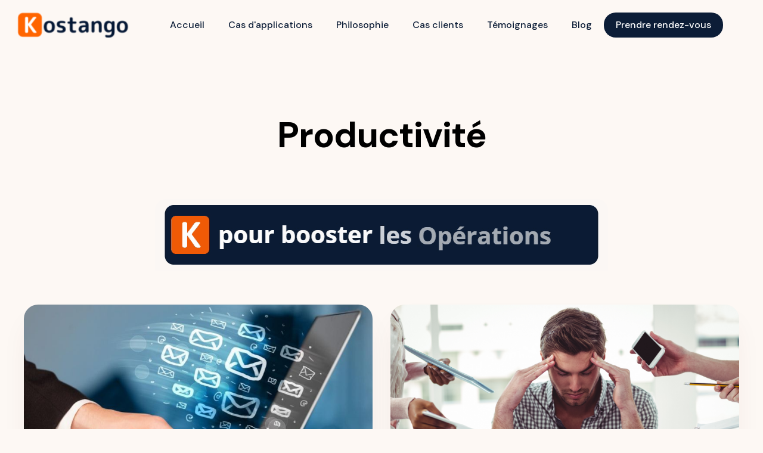

--- FILE ---
content_type: text/html; charset=utf-8
request_url: https://www.kostango.com/categorie/productivite?a9e70c39_page=2
body_size: 6653
content:
<!DOCTYPE html><!-- Last Published: Thu Jan 15 2026 15:41:57 GMT+0000 (Coordinated Universal Time) --><html data-wf-domain="www.kostango.com" data-wf-page="651ae37675c276191608a174" data-wf-site="606c77dbba1022ad75b6b5ff" data-wf-collection="651ae37675c276191608a1c8" data-wf-item-slug="productivite"><head><meta charset="utf-8"/><title>Kostango le Blog | Tous les articles  Productivité</title><meta content="width=device-width, initial-scale=1" name="viewport"/><link href="https://cdn.prod.website-files.com/606c77dbba1022ad75b6b5ff/css/2021-april-home-kostango-webflow.webflow.shared.23cf8b416.min.css" rel="stylesheet" type="text/css" integrity="sha384-I8+LQW/YQ5l1/xChS1hQy2nXI5RARu3Yyfg/JgQDQhqkg2EKt8CjgxZW30n43bBY" crossorigin="anonymous"/><link href="https://fonts.googleapis.com" rel="preconnect"/><link href="https://fonts.gstatic.com" rel="preconnect" crossorigin="anonymous"/><script src="https://ajax.googleapis.com/ajax/libs/webfont/1.6.26/webfont.js" type="text/javascript"></script><script type="text/javascript">WebFont.load({  google: {    families: ["Inconsolata:400,700","DM Sans:regular,italic,500,500italic,700,700italic"]  }});</script><script type="text/javascript">!function(o,c){var n=c.documentElement,t=" w-mod-";n.className+=t+"js",("ontouchstart"in o||o.DocumentTouch&&c instanceof DocumentTouch)&&(n.className+=t+"touch")}(window,document);</script><link href="https://cdn.prod.website-files.com/606c77dbba1022ad75b6b5ff/60c383d6201115efb4a5b875_Kostango%20orange%2032x32.png" rel="shortcut icon" type="image/x-icon"/><link href="https://cdn.prod.website-files.com/606c77dbba1022ad75b6b5ff/60c383d9e330af334caeaa3f_Kostango%20orange%20256x256.png" rel="apple-touch-icon"/><script async="" src="https://www.googletagmanager.com/gtag/js?id=G-78NRXPBSGH"></script><script type="text/javascript">window.dataLayer = window.dataLayer || [];function gtag(){dataLayer.push(arguments);}gtag('set', 'developer_id.dZGVlNj', true);gtag('js', new Date());gtag('config', 'G-78NRXPBSGH');</script><!-- Début de widget de badge Calendly -->
<!-- <link href="https://assets.calendly.com/assets/external/widget.css" rel="stylesheet"> -->
<!-- Fin de widget de badge Calendly -->
<!-- Google Tag Manager -->
<script>(function(w,d,s,l,i){w[l]=w[l]||[];w[l].push({'gtm.start':
new Date().getTime(),event:'gtm.js'});var f=d.getElementsByTagName(s)[0],
j=d.createElement(s),dl=l!='dataLayer'?'&l='+l:'';j.async=true;j.src=
'https://www.googletagmanager.com/gtm.js?id='+i+dl;f.parentNode.insertBefore(j,f);
})(window,document,'script','dataLayer','GTM-M5SBD9R');</script>
<!-- End Google Tag Manager -->


<script async src="https://www.googletagmanager.com/gtag/js?id=AW-871504957"></script>
<script>
  window.dataLayer = window.dataLayer || [];
  function gtag(){dataLayer.push(arguments);}
  gtag('js', new Date());
  gtag('config', 'AW-871504957');
</script>


<!-- Vimkit Code Snippet -->
<script>!function(){if(!window.vimkit){var m=([].flat&&window.onunhandledrejection!==undefined&&window.IntersectionObserver)?'-modern':'';var s=document.createElement('script');s.type='text/javascript';s.async=!0;var e=document.getElementsByTagName('script')[0];e.parentNode.insertBefore(s,e);s.onload=function(){vimkit.load('6752411e-e725-4041-8a08-8b98f7aaa399', 'https://cdn.vimkit.app/46Juzcyx/ECbiGOYcv');};s.src='https://vimkit.io/static/js/core'+m+'.min.js';}}();</script>
<!-- End Vimkit Code Snippet -->

<!-- Usercentrics Snippet -->
<script id="usercentrics-cmp" src="https://web.cmp.usercentrics.eu/ui/loader.js" data-settings-id="rVNKolBwG38oEP" async></script>
<!-- End Usercentrics Snippet -->



</head><body><div class="section-navbar"><div data-collapse="medium" data-animation="default" data-duration="400" data-w-id="083b3595-12c0-3eb5-8a08-5d830155c0c6" data-easing="ease" data-easing2="ease" role="banner" class="navbar w-nav"><div class="w-layout-grid grid-navbar"><div id="w-node-_083b3595-12c0-3eb5-8a08-5d830155c0c8-0155c0c5" data-w-id="083b3595-12c0-3eb5-8a08-5d830155c0c8" class="nav"><a href="/" class="brand w-nav-brand"><img src="https://cdn.prod.website-files.com/606c77dbba1022ad75b6b5ff/631f5bcab9b426d6c5270714_full_logo_kostango_header_199.png" loading="lazy" width="Auto" alt="" class="logo"/></a></div><div id="w-node-_083b3595-12c0-3eb5-8a08-5d830155c0cb-0155c0c5" data-w-id="083b3595-12c0-3eb5-8a08-5d830155c0cb" class="nav btn"><nav role="navigation" class="nav-menu w-nav-menu"><a href="/" class="nav-link w-nav-link">Accueil<br/></a><a href="/#cas-d-applications" class="nav-link w-nav-link">Cas d&#x27;applications<br/></a><a href="/philosophie" class="nav-link w-nav-link">Philosophie<br/></a><a href="/use-case" class="nav-link w-nav-link">Cas clients<br/></a><a href="/#temoignages" class="nav-link w-nav-link">Témoignages<br/></a><a href="/blog" class="nav-link w-nav-link">Blog<br/></a><a data-w-id="e5f25177-283e-2fa6-3fe5-a2effbfca4fe" href="/contact" class="button-copy contct w-button">Prendre rendez-vous</a></nav><div class="menu-button-2 w-nav-button"><div class="w-icon-nav-menu"></div></div></div></div><div class="navbar-bg"></div></div></div><div class="section-hero single-page"><div class="content"><div class="block-hero"><h1 class="dynamic-heading">Productivité</h1></div></div></div><div class="section"><a href="/contact" target="_blank" class="w-inline-block"><img src="https://cdn.prod.website-files.com/606c77dbba1022ad75b6b5ff/60facef34a59b39fcb21ba2f_Banner_ad_kostango_blog.gif" loading="lazy" alt="" class="banner_blog"/></a><div class="content"><div class="collection-list-wrapper w-dyn-list"><div role="list" class="collection-list-large w-dyn-items"><div role="listitem" class="collection-item w-dyn-item"><div class="block-blog"><a href="/blog/couts-du-mail" class="link-image-blog w-inline-block"><img src="https://cdn.prod.website-files.com/606c77dcba1022e297b6b616/625fee4a7942316a9d020bcc_couts%20du%20mail.jpg" loading="lazy" alt="" sizes="(max-width: 479px) 100vw, (max-width: 767px) 95vw, (max-width: 991px) 46vw, 45vw" srcset="https://cdn.prod.website-files.com/606c77dcba1022e297b6b616/625fee4a7942316a9d020bcc_couts%20du%20mail-p-500.jpeg 500w, https://cdn.prod.website-files.com/606c77dcba1022e297b6b616/625fee4a7942316a9d020bcc_couts%20du%20mail-p-800.jpeg 800w, https://cdn.prod.website-files.com/606c77dcba1022e297b6b616/625fee4a7942316a9d020bcc_couts%20du%20mail.jpg 1079w" class="image-blog large"/></a><div class="category-blog w-dyn-list"><div role="list" class="w-dyn-items"><div role="listitem" class="w-dyn-item"><a href="/categorie/productivite" aria-current="page" class="w-inline-block w--current"><div>Productivité</div></a></div><div role="listitem" class="w-dyn-item"><a href="/categorie/motivation" class="w-inline-block"><div>Motivation</div></a></div></div></div><a href="/blog/couts-du-mail" class="link-heading-blog w-inline-block"><h3 class="heading-blog">Quels sont les coûts cachés du mail ?</h3></a></div></div><div role="listitem" class="collection-item w-dyn-item"><div class="block-blog"><a href="/blog/trop-de-logiciels-tue-la-productivite" class="link-image-blog w-inline-block"><img src="https://cdn.prod.website-files.com/606c77dcba1022e297b6b616/625449dbec910f97a891d13e_Trop%20de%20logiciels%20tue%20la%20productivit%C3%A9%20de%20votre%20entreprise.png" loading="lazy" alt="" sizes="(max-width: 479px) 100vw, (max-width: 767px) 95vw, (max-width: 991px) 46vw, 45vw" srcset="https://cdn.prod.website-files.com/606c77dcba1022e297b6b616/625449dbec910f97a891d13e_Trop%20de%20logiciels%20tue%20la%20productivit%C3%A9%20de%20votre%20entreprise-p-500.png 500w, https://cdn.prod.website-files.com/606c77dcba1022e297b6b616/625449dbec910f97a891d13e_Trop%20de%20logiciels%20tue%20la%20productivit%C3%A9%20de%20votre%20entreprise-p-800.png 800w, https://cdn.prod.website-files.com/606c77dcba1022e297b6b616/625449dbec910f97a891d13e_Trop%20de%20logiciels%20tue%20la%20productivit%C3%A9%20de%20votre%20entreprise.png 1079w" class="image-blog large"/></a><div class="category-blog w-dyn-list"><div role="list" class="w-dyn-items"><div role="listitem" class="w-dyn-item"><a href="/categorie/productivite" aria-current="page" class="w-inline-block w--current"><div>Productivité</div></a></div></div></div><a href="/blog/trop-de-logiciels-tue-la-productivite" class="link-heading-blog w-inline-block"><h3 class="heading-blog">Utiliser trop de logiciels tue la productivité de votre entreprise</h3></a></div></div><div role="listitem" class="collection-item w-dyn-item"><div class="block-blog"><a href="/blog/pourquoi-la-motivation-des-salaries-est-importante" class="link-image-blog w-inline-block"><img src="https://cdn.prod.website-files.com/606c77dcba1022e297b6b616/62b40488117e929903db6f38_Motivation%20des%20salari%C3%A9s.jpg" loading="lazy" alt="" sizes="(max-width: 479px) 100vw, (max-width: 767px) 95vw, (max-width: 991px) 46vw, 45vw" srcset="https://cdn.prod.website-files.com/606c77dcba1022e297b6b616/62b40488117e929903db6f38_Motivation%20des%20salari%C3%A9s-p-500.jpeg 500w, https://cdn.prod.website-files.com/606c77dcba1022e297b6b616/62b40488117e929903db6f38_Motivation%20des%20salari%C3%A9s-p-800.jpeg 800w, https://cdn.prod.website-files.com/606c77dcba1022e297b6b616/62b40488117e929903db6f38_Motivation%20des%20salari%C3%A9s.jpg 1080w" class="image-blog large"/></a><div class="category-blog w-dyn-list"><div role="list" class="w-dyn-items"><div role="listitem" class="w-dyn-item"><a href="/categorie/sur-le-terrain" class="w-inline-block"><div>Sur le terrain</div></a></div><div role="listitem" class="w-dyn-item"><a href="/categorie/motivation" class="w-inline-block"><div>Motivation</div></a></div><div role="listitem" class="w-dyn-item"><a href="/categorie/productivite" aria-current="page" class="w-inline-block w--current"><div>Productivité</div></a></div></div></div><a href="/blog/pourquoi-la-motivation-des-salaries-est-importante" class="link-heading-blog w-inline-block"><h3 class="heading-blog">Pourquoi la motivation des salariés est importante ?</h3></a></div></div></div><div role="navigation" aria-label="List" class="w-pagination-wrapper"><a href="?83a58113_page=1&amp;a9e70c39_page=2" aria-label="Previous Page" class="w-pagination-previous"><svg class="w-pagination-previous-icon" height="12px" width="12px" xmlns="http://www.w3.org/2000/svg" viewBox="0 0 12 12" transform="translate(0, 1)"><path fill="none" stroke="currentColor" fill-rule="evenodd" d="M8 10L4 6l4-4"></path></svg><div class="w-inline-block">Previous</div></a></div></div></div></div><div class="section"><div class="content-2"><div class="content"><div data-w-id="6bb4a11f-d6a0-666b-1e63-c9ba47084a9b" class="w-layout-grid grid-banner"><div class="text-banner"><h2 class="heading white">Boostez vos Opérations avec une plateforme unique</h2><p class="paragraph white">Renseignez votre email professionnel ci-dessous pour demander une démonstration de <span class="text-span">Kostango</span> la plateforme low-code dédiée aux Opérations.</p><div class="form-block-banner-2 w-form"><form id="wf-form-Bannver-V2-fast-register" name="wf-form-Bannver-V2-fast-register" data-name="Bannver V2 fast register" action="https://kostango.us16.list-manage.com/subscribe/post?u=426be796d30184ff5ccfbce8e&amp;amp;id=107ad45f09&amp;amp;f_id=00ae79e0f0" method="post" data-vimkit-success="hubspot-3451196-5d3842c3-b0e6-43b9-8e4e-f8df799eac99-default" data-wf-page-id="651ae37675c276191608a174" data-wf-element-id="5b63e1e4-fd2c-d981-3e45-4328480b5931"><div class="w-layout-grid grid-2"><input class="text-field-white w-node-_5b63e1e4-fd2c-d981-3e45-4328480b5934-47084a9a w-input" maxlength="256" name="FNAME" data-name="FNAME" placeholder="Prénom" type="text" id="FNAME" required=""/><input class="text-field-white w-node-_5b63e1e4-fd2c-d981-3e45-4328480b5937-47084a9a w-input" maxlength="256" name="LNAME" data-name="LNAME" placeholder="NOM" type="text" id="LNAME" required=""/><input class="text-field-white w-node-_5652b268-3952-fa89-da85-1d1c481c8174-47084a9a w-input" maxlength="256" name="COMPANY" data-name="COMPANY" placeholder="Société" type="text" id="COMPANY-2" required=""/><input class="text-field-white w-node-_52848811-f366-4741-33b0-8dea2ddf52ba-47084a9a w-input" maxlength="256" name="EMAIL" data-name="EMAIL" placeholder="Votre adresse mail professionnelle" type="email" id="EMAIL-3" required=""/><input type="submit" data-wait="En cours..." class="submit-button-white w-button" value="Envoyer"/><a id="w-node-_16c9500f-61b2-c0d3-46cb-1135001164c4-47084a9a" href="#" class="link form-submit hide">Envoyer</a></div></form><div class="success-message w-form-done"><div class="success-text">Merci! Votre demande à bien été prise en compte, nous reviendrons vers vous très vite.</div></div><div class="error-message w-form-fail"><div class="error-text">Oops! Le format n&#x27;est pas valide. Merci de vérifier que vous avez bien renseigné votre adresse mail professionnelle et réessayez.</div></div></div></div><div class="img-banner"><div class="block-app-screen---c"><img src="https://cdn.prod.website-files.com/606c77dbba1022ad75b6b5ff/609545b1b8edb87d238edde5_1st%20illustration-A-blue-layer.svg" loading="lazy" alt="" class="app-screen---c"/></div><div class="block-circle---c-down"><img src="https://cdn.prod.website-files.com/606c77dbba1022ad75b6b5ff/606c77dcba10220358b6b625_orange%20circle.png" loading="lazy" sizes="(max-width: 479px) 100vw, 240px" srcset="https://cdn.prod.website-files.com/606c77dbba1022ad75b6b5ff/606c77dcba10220358b6b625_orange%2520circle-p-500.png 500w, https://cdn.prod.website-files.com/606c77dbba1022ad75b6b5ff/606c77dcba10220358b6b625_orange%20circle.png 730w" alt="" class="image-circle---c1"/><img src="https://cdn.prod.website-files.com/606c77dbba1022ad75b6b5ff/606c77dcba10220358b6b625_orange%20circle.png" loading="lazy" sizes="(max-width: 479px) 100vw, 240px" srcset="https://cdn.prod.website-files.com/606c77dbba1022ad75b6b5ff/606c77dcba10220358b6b625_orange%2520circle-p-500.png 500w, https://cdn.prod.website-files.com/606c77dbba1022ad75b6b5ff/606c77dcba10220358b6b625_orange%20circle.png 730w" alt="" class="image-circle---c2"/></div><div class="block-circle---c-top"><img src="https://cdn.prod.website-files.com/606c77dbba1022ad75b6b5ff/606c77dcba10220358b6b625_orange%20circle.png" loading="lazy" sizes="(max-width: 479px) 100vw, 240px" srcset="https://cdn.prod.website-files.com/606c77dbba1022ad75b6b5ff/606c77dcba10220358b6b625_orange%2520circle-p-500.png 500w, https://cdn.prod.website-files.com/606c77dbba1022ad75b6b5ff/606c77dcba10220358b6b625_orange%20circle.png 730w" alt="" class="image-circle---c3"/><img src="https://cdn.prod.website-files.com/606c77dbba1022ad75b6b5ff/606c77dcba10220358b6b625_orange%20circle.png" loading="lazy" sizes="(max-width: 479px) 100vw, 240px" srcset="https://cdn.prod.website-files.com/606c77dbba1022ad75b6b5ff/606c77dcba10220358b6b625_orange%2520circle-p-500.png 500w, https://cdn.prod.website-files.com/606c77dbba1022ad75b6b5ff/606c77dcba10220358b6b625_orange%20circle.png 730w" alt="" class="image-circle---c4"/></div></div></div></div></div></div><div class="section-footer"><div class="content"><div class="content"><a href="/" class="footer-brand w-inline-block"><img src="https://cdn.prod.website-files.com/606c77dbba1022ad75b6b5ff/609907729eed4561869ce2e6_Kostango%20orange%20full%20name%20logo.png" loading="lazy" sizes="(max-width: 479px) 100vw, 239.921875px" srcset="https://cdn.prod.website-files.com/606c77dbba1022ad75b6b5ff/609907729eed4561869ce2e6_Kostango%20orange%20full%20name%20logo-p-500.png 500w, https://cdn.prod.website-files.com/606c77dbba1022ad75b6b5ff/609907729eed4561869ce2e6_Kostango%20orange%20full%20name%20logo-p-800.png 800w, https://cdn.prod.website-files.com/606c77dbba1022ad75b6b5ff/609907729eed4561869ce2e6_Kostango%20orange%20full%20name%20logo-p-1080.png 1080w, https://cdn.prod.website-files.com/606c77dbba1022ad75b6b5ff/609907729eed4561869ce2e6_Kostango%20orange%20full%20name%20logo.png 1480w" alt="" class="logo-footer"/></a><div class="footer-content app-content"><div id="w-node-df8fdbdf-1e03-1384-dffc-422ed6c510b7-5b0e2fb7" class="footer-block"><div class="title-small">À propos</div><a href="https://www.kostango.com/philosophie" class="footer-link">Philosophie</a><a href="https://www.kostango.com/#cas-d-applications" class="footer-link">Cas d&#x27;applications</a><a href="https://www.kostango.com/use-case" class="footer-link">Cas clients</a><a href="/contact" class="footer-link">Nous contacter</a></div><div id="w-node-df8fdbdf-1e03-1384-dffc-422ed6c510c0-5b0e2fb7" class="footer-block"><div class="title-small">Solutions</div><a href="/campagne/lean-management" class="footer-link">Amélioration continue / Lean management<br/></a><a href="/campagne/gestion-des-incidents" class="footer-link">Qualité, Hygiène, Sécurité, Environnement<br/></a><a href="/campagne/maintenance" class="footer-link">Gestion de la maintenance<br/></a><a href="https://www.kostango.com/campagne/la-solution-tout-en-un-pour-dynamiser-vos-operations" class="footer-link">Voir toutes les solutions &gt;</a></div><div id="w-node-df8fdbdf-1e03-1384-dffc-422ed6c510cb-5b0e2fb7" class="footer-block"><div class="title-small">Liens utiles</div><a href="https://cdn.prod.website-files.com/606c77dbba1022ad75b6b5ff/6969056d8e3a815a052ba79d_240101%20-%20Kostango%20-%20Conditions%20g%C3%A9n%C3%A9rales%20d%27utilisation%20et%20de%20vente%20SaaS.pdf" class="footer-link">CGU / CGV</a><a href="/blog" class="footer-link">Blog</a><a href="/contact" class="footer-link">+33 1.86.95.49.77</a><div class="footer-social-block"><a href="https://www.linkedin.com/company/10417246/" class="footer-social-link w-inline-block"><img src="https://cdn.prod.website-files.com/62434fa732124a0fb112aab4/62434fa732124a389912aad8_linkedin%20small.svg" loading="lazy" alt=""/></a><a href="https://www.youtube.com/@kostango" class="footer-social-link w-inline-block"><img src="https://cdn.prod.website-files.com/62434fa732124a0fb112aab4/62434fa732124a51bf12aae9_facebook%20small.svg" loading="lazy" width="24" alt=""/><img src="https://cdn.prod.website-files.com/62434fa732124a0fb112aab4/62434fa732124a717f12aaea_youtube%20small.svg" loading="lazy" alt="" class="image-11"/></a></div></div></div></div></div><div class="footer-divider"></div><div class="footer-copyright-center">© 2023 Kostango. Tous droits réservés.</div></div><script src="https://d3e54v103j8qbb.cloudfront.net/js/jquery-3.5.1.min.dc5e7f18c8.js?site=606c77dbba1022ad75b6b5ff" type="text/javascript" integrity="sha256-9/aliU8dGd2tb6OSsuzixeV4y/faTqgFtohetphbbj0=" crossorigin="anonymous"></script><script src="https://cdn.prod.website-files.com/606c77dbba1022ad75b6b5ff/js/webflow.schunk.36b8fb49256177c8.js" type="text/javascript" integrity="sha384-4abIlA5/v7XaW1HMXKBgnUuhnjBYJ/Z9C1OSg4OhmVw9O3QeHJ/qJqFBERCDPv7G" crossorigin="anonymous"></script><script src="https://cdn.prod.website-files.com/606c77dbba1022ad75b6b5ff/js/webflow.ecbe2da0.9d0e28dd5a07b052.js" type="text/javascript" integrity="sha384-gR6/QIrcIajSjoHZD7PgLCfDK5NVYBCDtQBNZrhhoD2YAcvNHqacU/+fOopgMeOt" crossorigin="anonymous"></script><!--
<script src="https://ajax.googleapis.com/ajax/libs/jquery/3.1.1/jquery.min.js"></script>
<script src="https://cdnjs.cloudflare.com/ajax/libs/bxslider/4.2.15/jquery.bxslider.min.js"></script>
-->
<!--<script src="https://assets.calendly.com/assets/external/widget.js" type="text/javascript"></script>-->
<!-- 
<script>


$(function() {
  Calendly.initBadgeWidget({ url: 'https://calendly.com/kostango-alicia/15min?hide_event_type_details=1&hide_gdpr_banner=1&primary_color=ff6400', text: 'Me rappeler', color: '#ff6400', textColor: '#ffffff', branding: false });
  $('.form-submit').each(function() {
      $(this).on('click', function() {
          var formEL = $(this).closest('.w-form');
          var submitBtn = formEL.find('.submit-button-white');
          var failEl = formEL.find('.w-form-fail');
          var emailVal = formEL.find('input[name="EMAIL"]').val();
          var reg = /^([\w-\.]+@(?!gmail.com)(?!yahoo.com)(?!hotmail.com)(?!aol.com)(?!hotmail.co.uk)(?!hotmail.fr)(?!msn.com)(?!yahoo.fr)(?!wanadoo.fr)(?!orange.fr)(?!comcast.net)(?!yahoo.co.uk)(?!yahoo.com.br)(?!yahoo.co.in)(?!live.com)(?!rediffmail.com)(?!free.fr)(?!gmx.de)(?!web.de)(?!yandex.ru)(?!ymail.com)(?!libero.it)(?!outlook.com)(?!uol.com.br)(?!bol.com.br)(?!mail.ru)(?!cox.net)(?!hotmail.it)(?!sbcglobal.net)(?!sfr.fr)(?!live.fr)(?!verizon.net)(?!live.co.uk)(?!googlemail.com)(?!yahoo.es)(?!ig.com.br)(?!live.nl)(?!bigpond.com)(?!terra.com.br)(?!yahoo.it)(?!neuf.fr)(?!yahoo.de)(?!alice.it)(?!rocketmail.com)(?!att.net)(?!laposte.net)(?!facebook.com)(?!bellsouth.net)(?!yahoo.in)(?!hotmail.es)(?!charter.net)(?!yahoo.ca)(?!yahoo.com.au)(?!rambler.ru)(?!hotmail.de)(?!tiscali.it)(?!shaw.ca)(?!yahoo.co.jp)(?!sky.com)(?!earthlink.net)(?!optonline.net)(?!freenet.de)(?!t-online.de)(?!aliceadsl.fr)(?!virgilio.it)(?!home.nl)(?!qq.com)(?!telenet.be)(?!me.com)(?!yahoo.com.ar)(?!tiscali.co.uk)(?!yahoo.com.mx)(?!voila.fr)(?!gmx.net)(?!mail.com)(?!planet.nl)(?!tin.it)(?!live.it)(?!ntlworld.com)(?!arcor.de)(?!yahoo.co.id)(?!frontiernet.net)(?!hetnet.nl)(?!live.com.au)(?!yahoo.com.sg)(?!zonnet.nl)(?!club-internet.fr)(?!juno.com)(?!optusnet.com.au)(?!blueyonder.co.uk)(?!bluewin.ch)(?!skynet.be)(?!sympatico.ca)(?!windstream.net)(?!mac.com)(?!centurytel.net)(?!chello.nl)(?!live.ca)(?!aim.com)(?!bigpond.net.au)([\w-]+\.)+[\w-]{2,4})?$/;
          if (!reg.test(emailVal)) {
              failEl.show();
              failEl.children('.error-div').fadeIn().delay(3000).fadeOut('slow');
          } else {
              $(this).hide();
              submitBtn.show();
              submitBtn.click();
              failEl.hide();
          }
      });
  });
  
});
</script>
-->

<!-- Google Tag Manager (noscript) -->
<noscript><iframe src="https://www.googletagmanager.com/ns.html?id=GTM-M5SBD9R"
height="0" width="0" style="display:none;visibility:hidden"></iframe></noscript>
<!-- End Google Tag Manager (noscript) -->

</body></html>

--- FILE ---
content_type: text/css
request_url: https://cdn.prod.website-files.com/606c77dbba1022ad75b6b5ff/css/2021-april-home-kostango-webflow.webflow.shared.23cf8b416.min.css
body_size: 34477
content:
html{-webkit-text-size-adjust:100%;-ms-text-size-adjust:100%;font-family:sans-serif}body{margin:0}article,aside,details,figcaption,figure,footer,header,hgroup,main,menu,nav,section,summary{display:block}audio,canvas,progress,video{vertical-align:baseline;display:inline-block}audio:not([controls]){height:0;display:none}[hidden],template{display:none}a{background-color:#0000}a:active,a:hover{outline:0}abbr[title]{border-bottom:1px dotted}b,strong{font-weight:700}dfn{font-style:italic}h1{margin:.67em 0;font-size:2em}mark{color:#000;background:#ff0}small{font-size:80%}sub,sup{vertical-align:baseline;font-size:75%;line-height:0;position:relative}sup{top:-.5em}sub{bottom:-.25em}img{border:0}svg:not(:root){overflow:hidden}hr{box-sizing:content-box;height:0}pre{overflow:auto}code,kbd,pre,samp{font-family:monospace;font-size:1em}button,input,optgroup,select,textarea{color:inherit;font:inherit;margin:0}button{overflow:visible}button,select{text-transform:none}button,html input[type=button],input[type=reset]{-webkit-appearance:button;cursor:pointer}button[disabled],html input[disabled]{cursor:default}button::-moz-focus-inner,input::-moz-focus-inner{border:0;padding:0}input{line-height:normal}input[type=checkbox],input[type=radio]{box-sizing:border-box;padding:0}input[type=number]::-webkit-inner-spin-button,input[type=number]::-webkit-outer-spin-button{height:auto}input[type=search]{-webkit-appearance:none}input[type=search]::-webkit-search-cancel-button,input[type=search]::-webkit-search-decoration{-webkit-appearance:none}legend{border:0;padding:0}textarea{overflow:auto}optgroup{font-weight:700}table{border-collapse:collapse;border-spacing:0}td,th{padding:0}@font-face{font-family:webflow-icons;src:url([data-uri])format("truetype");font-weight:400;font-style:normal}[class^=w-icon-],[class*=\ w-icon-]{speak:none;font-variant:normal;text-transform:none;-webkit-font-smoothing:antialiased;-moz-osx-font-smoothing:grayscale;font-style:normal;font-weight:400;line-height:1;font-family:webflow-icons!important}.w-icon-slider-right:before{content:""}.w-icon-slider-left:before{content:""}.w-icon-nav-menu:before{content:""}.w-icon-arrow-down:before,.w-icon-dropdown-toggle:before{content:""}.w-icon-file-upload-remove:before{content:""}.w-icon-file-upload-icon:before{content:""}*{box-sizing:border-box}html{height:100%}body{color:#333;background-color:#fff;min-height:100%;margin:0;font-family:Arial,sans-serif;font-size:14px;line-height:20px}img{vertical-align:middle;max-width:100%;display:inline-block}html.w-mod-touch *{background-attachment:scroll!important}.w-block{display:block}.w-inline-block{max-width:100%;display:inline-block}.w-clearfix:before,.w-clearfix:after{content:" ";grid-area:1/1/2/2;display:table}.w-clearfix:after{clear:both}.w-hidden{display:none}.w-button{color:#fff;line-height:inherit;cursor:pointer;background-color:#3898ec;border:0;border-radius:0;padding:9px 15px;text-decoration:none;display:inline-block}input.w-button{-webkit-appearance:button}html[data-w-dynpage] [data-w-cloak]{color:#0000!important}.w-code-block{margin:unset}pre.w-code-block code{all:inherit}.w-optimization{display:contents}.w-webflow-badge,.w-webflow-badge>img{box-sizing:unset;width:unset;height:unset;max-height:unset;max-width:unset;min-height:unset;min-width:unset;margin:unset;padding:unset;float:unset;clear:unset;border:unset;border-radius:unset;background:unset;background-image:unset;background-position:unset;background-size:unset;background-repeat:unset;background-origin:unset;background-clip:unset;background-attachment:unset;background-color:unset;box-shadow:unset;transform:unset;direction:unset;font-family:unset;font-weight:unset;color:unset;font-size:unset;line-height:unset;font-style:unset;font-variant:unset;text-align:unset;letter-spacing:unset;-webkit-text-decoration:unset;text-decoration:unset;text-indent:unset;text-transform:unset;list-style-type:unset;text-shadow:unset;vertical-align:unset;cursor:unset;white-space:unset;word-break:unset;word-spacing:unset;word-wrap:unset;transition:unset}.w-webflow-badge{white-space:nowrap;cursor:pointer;box-shadow:0 0 0 1px #0000001a,0 1px 3px #0000001a;visibility:visible!important;opacity:1!important;z-index:2147483647!important;color:#aaadb0!important;overflow:unset!important;background-color:#fff!important;border-radius:3px!important;width:auto!important;height:auto!important;margin:0!important;padding:6px!important;font-size:12px!important;line-height:14px!important;text-decoration:none!important;display:inline-block!important;position:fixed!important;inset:auto 12px 12px auto!important;transform:none!important}.w-webflow-badge>img{position:unset;visibility:unset!important;opacity:1!important;vertical-align:middle!important;display:inline-block!important}h1,h2,h3,h4,h5,h6{margin-bottom:10px;font-weight:700}h1{margin-top:20px;font-size:38px;line-height:44px}h2{margin-top:20px;font-size:32px;line-height:36px}h3{margin-top:20px;font-size:24px;line-height:30px}h4{margin-top:10px;font-size:18px;line-height:24px}h5{margin-top:10px;font-size:14px;line-height:20px}h6{margin-top:10px;font-size:12px;line-height:18px}p{margin-top:0;margin-bottom:10px}blockquote{border-left:5px solid #e2e2e2;margin:0 0 10px;padding:10px 20px;font-size:18px;line-height:22px}figure{margin:0 0 10px}figcaption{text-align:center;margin-top:5px}ul,ol{margin-top:0;margin-bottom:10px;padding-left:40px}.w-list-unstyled{padding-left:0;list-style:none}.w-embed:before,.w-embed:after{content:" ";grid-area:1/1/2/2;display:table}.w-embed:after{clear:both}.w-video{width:100%;padding:0;position:relative}.w-video iframe,.w-video object,.w-video embed{border:none;width:100%;height:100%;position:absolute;top:0;left:0}fieldset{border:0;margin:0;padding:0}button,[type=button],[type=reset]{cursor:pointer;-webkit-appearance:button;border:0}.w-form{margin:0 0 15px}.w-form-done{text-align:center;background-color:#ddd;padding:20px;display:none}.w-form-fail{background-color:#ffdede;margin-top:10px;padding:10px;display:none}label{margin-bottom:5px;font-weight:700;display:block}.w-input,.w-select{color:#333;vertical-align:middle;background-color:#fff;border:1px solid #ccc;width:100%;height:38px;margin-bottom:10px;padding:8px 12px;font-size:14px;line-height:1.42857;display:block}.w-input::placeholder,.w-select::placeholder{color:#999}.w-input:focus,.w-select:focus{border-color:#3898ec;outline:0}.w-input[disabled],.w-select[disabled],.w-input[readonly],.w-select[readonly],fieldset[disabled] .w-input,fieldset[disabled] .w-select{cursor:not-allowed}.w-input[disabled]:not(.w-input-disabled),.w-select[disabled]:not(.w-input-disabled),.w-input[readonly],.w-select[readonly],fieldset[disabled]:not(.w-input-disabled) .w-input,fieldset[disabled]:not(.w-input-disabled) .w-select{background-color:#eee}textarea.w-input,textarea.w-select{height:auto}.w-select{background-color:#f3f3f3}.w-select[multiple]{height:auto}.w-form-label{cursor:pointer;margin-bottom:0;font-weight:400;display:inline-block}.w-radio{margin-bottom:5px;padding-left:20px;display:block}.w-radio:before,.w-radio:after{content:" ";grid-area:1/1/2/2;display:table}.w-radio:after{clear:both}.w-radio-input{float:left;margin:3px 0 0 -20px;line-height:normal}.w-file-upload{margin-bottom:10px;display:block}.w-file-upload-input{opacity:0;z-index:-100;width:.1px;height:.1px;position:absolute;overflow:hidden}.w-file-upload-default,.w-file-upload-uploading,.w-file-upload-success{color:#333;display:inline-block}.w-file-upload-error{margin-top:10px;display:block}.w-file-upload-default.w-hidden,.w-file-upload-uploading.w-hidden,.w-file-upload-error.w-hidden,.w-file-upload-success.w-hidden{display:none}.w-file-upload-uploading-btn{cursor:pointer;background-color:#fafafa;border:1px solid #ccc;margin:0;padding:8px 12px;font-size:14px;font-weight:400;display:flex}.w-file-upload-file{background-color:#fafafa;border:1px solid #ccc;flex-grow:1;justify-content:space-between;margin:0;padding:8px 9px 8px 11px;display:flex}.w-file-upload-file-name{font-size:14px;font-weight:400;display:block}.w-file-remove-link{cursor:pointer;width:auto;height:auto;margin-top:3px;margin-left:10px;padding:3px;display:block}.w-icon-file-upload-remove{margin:auto;font-size:10px}.w-file-upload-error-msg{color:#ea384c;padding:2px 0;display:inline-block}.w-file-upload-info{padding:0 12px;line-height:38px;display:inline-block}.w-file-upload-label{cursor:pointer;background-color:#fafafa;border:1px solid #ccc;margin:0;padding:8px 12px;font-size:14px;font-weight:400;display:inline-block}.w-icon-file-upload-icon,.w-icon-file-upload-uploading{width:20px;margin-right:8px;display:inline-block}.w-icon-file-upload-uploading{height:20px}.w-container{max-width:940px;margin-left:auto;margin-right:auto}.w-container:before,.w-container:after{content:" ";grid-area:1/1/2/2;display:table}.w-container:after{clear:both}.w-container .w-row{margin-left:-10px;margin-right:-10px}.w-row:before,.w-row:after{content:" ";grid-area:1/1/2/2;display:table}.w-row:after{clear:both}.w-row .w-row{margin-left:0;margin-right:0}.w-col{float:left;width:100%;min-height:1px;padding-left:10px;padding-right:10px;position:relative}.w-col .w-col{padding-left:0;padding-right:0}.w-col-1{width:8.33333%}.w-col-2{width:16.6667%}.w-col-3{width:25%}.w-col-4{width:33.3333%}.w-col-5{width:41.6667%}.w-col-6{width:50%}.w-col-7{width:58.3333%}.w-col-8{width:66.6667%}.w-col-9{width:75%}.w-col-10{width:83.3333%}.w-col-11{width:91.6667%}.w-col-12{width:100%}.w-hidden-main{display:none!important}@media screen and (max-width:991px){.w-container{max-width:728px}.w-hidden-main{display:inherit!important}.w-hidden-medium{display:none!important}.w-col-medium-1{width:8.33333%}.w-col-medium-2{width:16.6667%}.w-col-medium-3{width:25%}.w-col-medium-4{width:33.3333%}.w-col-medium-5{width:41.6667%}.w-col-medium-6{width:50%}.w-col-medium-7{width:58.3333%}.w-col-medium-8{width:66.6667%}.w-col-medium-9{width:75%}.w-col-medium-10{width:83.3333%}.w-col-medium-11{width:91.6667%}.w-col-medium-12{width:100%}.w-col-stack{width:100%;left:auto;right:auto}}@media screen and (max-width:767px){.w-hidden-main,.w-hidden-medium{display:inherit!important}.w-hidden-small{display:none!important}.w-row,.w-container .w-row{margin-left:0;margin-right:0}.w-col{width:100%;left:auto;right:auto}.w-col-small-1{width:8.33333%}.w-col-small-2{width:16.6667%}.w-col-small-3{width:25%}.w-col-small-4{width:33.3333%}.w-col-small-5{width:41.6667%}.w-col-small-6{width:50%}.w-col-small-7{width:58.3333%}.w-col-small-8{width:66.6667%}.w-col-small-9{width:75%}.w-col-small-10{width:83.3333%}.w-col-small-11{width:91.6667%}.w-col-small-12{width:100%}}@media screen and (max-width:479px){.w-container{max-width:none}.w-hidden-main,.w-hidden-medium,.w-hidden-small{display:inherit!important}.w-hidden-tiny{display:none!important}.w-col{width:100%}.w-col-tiny-1{width:8.33333%}.w-col-tiny-2{width:16.6667%}.w-col-tiny-3{width:25%}.w-col-tiny-4{width:33.3333%}.w-col-tiny-5{width:41.6667%}.w-col-tiny-6{width:50%}.w-col-tiny-7{width:58.3333%}.w-col-tiny-8{width:66.6667%}.w-col-tiny-9{width:75%}.w-col-tiny-10{width:83.3333%}.w-col-tiny-11{width:91.6667%}.w-col-tiny-12{width:100%}}.w-widget{position:relative}.w-widget-map{width:100%;height:400px}.w-widget-map label{width:auto;display:inline}.w-widget-map img{max-width:inherit}.w-widget-map .gm-style-iw{text-align:center}.w-widget-map .gm-style-iw>button{display:none!important}.w-widget-twitter{overflow:hidden}.w-widget-twitter-count-shim{vertical-align:top;text-align:center;background:#fff;border:1px solid #758696;border-radius:3px;width:28px;height:20px;display:inline-block;position:relative}.w-widget-twitter-count-shim *{pointer-events:none;-webkit-user-select:none;user-select:none}.w-widget-twitter-count-shim .w-widget-twitter-count-inner{text-align:center;color:#999;font-family:serif;font-size:15px;line-height:12px;position:relative}.w-widget-twitter-count-shim .w-widget-twitter-count-clear{display:block;position:relative}.w-widget-twitter-count-shim.w--large{width:36px;height:28px}.w-widget-twitter-count-shim.w--large .w-widget-twitter-count-inner{font-size:18px;line-height:18px}.w-widget-twitter-count-shim:not(.w--vertical){margin-left:5px;margin-right:8px}.w-widget-twitter-count-shim:not(.w--vertical).w--large{margin-left:6px}.w-widget-twitter-count-shim:not(.w--vertical):before,.w-widget-twitter-count-shim:not(.w--vertical):after{content:" ";pointer-events:none;border:solid #0000;width:0;height:0;position:absolute;top:50%;left:0}.w-widget-twitter-count-shim:not(.w--vertical):before{border-width:4px;border-color:#75869600 #5d6c7b #75869600 #75869600;margin-top:-4px;margin-left:-9px}.w-widget-twitter-count-shim:not(.w--vertical).w--large:before{border-width:5px;margin-top:-5px;margin-left:-10px}.w-widget-twitter-count-shim:not(.w--vertical):after{border-width:4px;border-color:#fff0 #fff #fff0 #fff0;margin-top:-4px;margin-left:-8px}.w-widget-twitter-count-shim:not(.w--vertical).w--large:after{border-width:5px;margin-top:-5px;margin-left:-9px}.w-widget-twitter-count-shim.w--vertical{width:61px;height:33px;margin-bottom:8px}.w-widget-twitter-count-shim.w--vertical:before,.w-widget-twitter-count-shim.w--vertical:after{content:" ";pointer-events:none;border:solid #0000;width:0;height:0;position:absolute;top:100%;left:50%}.w-widget-twitter-count-shim.w--vertical:before{border-width:5px;border-color:#5d6c7b #75869600 #75869600;margin-left:-5px}.w-widget-twitter-count-shim.w--vertical:after{border-width:4px;border-color:#fff #fff0 #fff0;margin-left:-4px}.w-widget-twitter-count-shim.w--vertical .w-widget-twitter-count-inner{font-size:18px;line-height:22px}.w-widget-twitter-count-shim.w--vertical.w--large{width:76px}.w-background-video{color:#fff;height:500px;position:relative;overflow:hidden}.w-background-video>video{object-fit:cover;z-index:-100;background-position:50%;background-size:cover;width:100%;height:100%;margin:auto;position:absolute;inset:-100%}.w-background-video>video::-webkit-media-controls-start-playback-button{-webkit-appearance:none;display:none!important}.w-background-video--control{background-color:#0000;padding:0;position:absolute;bottom:1em;right:1em}.w-background-video--control>[hidden]{display:none!important}.w-slider{text-align:center;clear:both;-webkit-tap-highlight-color:#0000;tap-highlight-color:#0000;background:#ddd;height:300px;position:relative}.w-slider-mask{z-index:1;white-space:nowrap;height:100%;display:block;position:relative;left:0;right:0;overflow:hidden}.w-slide{vertical-align:top;white-space:normal;text-align:left;width:100%;height:100%;display:inline-block;position:relative}.w-slider-nav{z-index:2;text-align:center;-webkit-tap-highlight-color:#0000;tap-highlight-color:#0000;height:40px;margin:auto;padding-top:10px;position:absolute;inset:auto 0 0}.w-slider-nav.w-round>div{border-radius:100%}.w-slider-nav.w-num>div{font-size:inherit;line-height:inherit;width:auto;height:auto;padding:.2em .5em}.w-slider-nav.w-shadow>div{box-shadow:0 0 3px #3336}.w-slider-nav-invert{color:#fff}.w-slider-nav-invert>div{background-color:#2226}.w-slider-nav-invert>div.w-active{background-color:#222}.w-slider-dot{cursor:pointer;background-color:#fff6;width:1em;height:1em;margin:0 3px .5em;transition:background-color .1s,color .1s;display:inline-block;position:relative}.w-slider-dot.w-active{background-color:#fff}.w-slider-dot:focus{outline:none;box-shadow:0 0 0 2px #fff}.w-slider-dot:focus.w-active{box-shadow:none}.w-slider-arrow-left,.w-slider-arrow-right{cursor:pointer;color:#fff;-webkit-tap-highlight-color:#0000;tap-highlight-color:#0000;-webkit-user-select:none;user-select:none;width:80px;margin:auto;font-size:40px;position:absolute;inset:0;overflow:hidden}.w-slider-arrow-left [class^=w-icon-],.w-slider-arrow-right [class^=w-icon-],.w-slider-arrow-left [class*=\ w-icon-],.w-slider-arrow-right [class*=\ w-icon-]{position:absolute}.w-slider-arrow-left:focus,.w-slider-arrow-right:focus{outline:0}.w-slider-arrow-left{z-index:3;right:auto}.w-slider-arrow-right{z-index:4;left:auto}.w-icon-slider-left,.w-icon-slider-right{width:1em;height:1em;margin:auto;inset:0}.w-slider-aria-label{clip:rect(0 0 0 0);border:0;width:1px;height:1px;margin:-1px;padding:0;position:absolute;overflow:hidden}.w-slider-force-show{display:block!important}.w-dropdown{text-align:left;z-index:900;margin-left:auto;margin-right:auto;display:inline-block;position:relative}.w-dropdown-btn,.w-dropdown-toggle,.w-dropdown-link{vertical-align:top;color:#222;text-align:left;white-space:nowrap;margin-left:auto;margin-right:auto;padding:20px;text-decoration:none;position:relative}.w-dropdown-toggle{-webkit-user-select:none;user-select:none;cursor:pointer;padding-right:40px;display:inline-block}.w-dropdown-toggle:focus{outline:0}.w-icon-dropdown-toggle{width:1em;height:1em;margin:auto 20px auto auto;position:absolute;top:0;bottom:0;right:0}.w-dropdown-list{background:#ddd;min-width:100%;display:none;position:absolute}.w-dropdown-list.w--open{display:block}.w-dropdown-link{color:#222;padding:10px 20px;display:block}.w-dropdown-link.w--current{color:#0082f3}.w-dropdown-link:focus{outline:0}@media screen and (max-width:767px){.w-nav-brand{padding-left:10px}}.w-lightbox-backdrop{cursor:auto;letter-spacing:normal;text-indent:0;text-shadow:none;text-transform:none;visibility:visible;white-space:normal;word-break:normal;word-spacing:normal;word-wrap:normal;color:#fff;text-align:center;z-index:2000;opacity:0;-webkit-user-select:none;-moz-user-select:none;-webkit-tap-highlight-color:transparent;background:#000000e6;outline:0;font-family:Helvetica Neue,Helvetica,Ubuntu,Segoe UI,Verdana,sans-serif;font-size:17px;font-style:normal;font-weight:300;line-height:1.2;list-style:disc;position:fixed;inset:0;-webkit-transform:translate(0)}.w-lightbox-backdrop,.w-lightbox-container{-webkit-overflow-scrolling:touch;height:100%;overflow:auto}.w-lightbox-content{height:100vh;position:relative;overflow:hidden}.w-lightbox-view{opacity:0;width:100vw;height:100vh;position:absolute}.w-lightbox-view:before{content:"";height:100vh}.w-lightbox-group,.w-lightbox-group .w-lightbox-view,.w-lightbox-group .w-lightbox-view:before{height:86vh}.w-lightbox-frame,.w-lightbox-view:before{vertical-align:middle;display:inline-block}.w-lightbox-figure{margin:0;position:relative}.w-lightbox-group .w-lightbox-figure{cursor:pointer}.w-lightbox-img{width:auto;max-width:none;height:auto}.w-lightbox-image{float:none;max-width:100vw;max-height:100vh;display:block}.w-lightbox-group .w-lightbox-image{max-height:86vh}.w-lightbox-caption{text-align:left;text-overflow:ellipsis;white-space:nowrap;background:#0006;padding:.5em 1em;position:absolute;bottom:0;left:0;right:0;overflow:hidden}.w-lightbox-embed{width:100%;height:100%;position:absolute;inset:0}.w-lightbox-control{cursor:pointer;background-position:50%;background-repeat:no-repeat;background-size:24px;width:4em;transition:all .3s;position:absolute;top:0}.w-lightbox-left{background-image:url([data-uri]);display:none;bottom:0;left:0}.w-lightbox-right{background-image:url([data-uri]);display:none;bottom:0;right:0}.w-lightbox-close{background-image:url([data-uri]);background-size:18px;height:2.6em;right:0}.w-lightbox-strip{white-space:nowrap;padding:0 1vh;line-height:0;position:absolute;bottom:0;left:0;right:0;overflow:auto hidden}.w-lightbox-item{box-sizing:content-box;cursor:pointer;width:10vh;padding:2vh 1vh;display:inline-block;-webkit-transform:translate(0,0)}.w-lightbox-active{opacity:.3}.w-lightbox-thumbnail{background:#222;height:10vh;position:relative;overflow:hidden}.w-lightbox-thumbnail-image{position:absolute;top:0;left:0}.w-lightbox-thumbnail .w-lightbox-tall{width:100%;top:50%;transform:translateY(-50%)}.w-lightbox-thumbnail .w-lightbox-wide{height:100%;left:50%;transform:translate(-50%)}.w-lightbox-spinner{box-sizing:border-box;border:5px solid #0006;border-radius:50%;width:40px;height:40px;margin-top:-20px;margin-left:-20px;animation:.8s linear infinite spin;position:absolute;top:50%;left:50%}.w-lightbox-spinner:after{content:"";border:3px solid #0000;border-bottom-color:#fff;border-radius:50%;position:absolute;inset:-4px}.w-lightbox-hide{display:none}.w-lightbox-noscroll{overflow:hidden}@media (min-width:768px){.w-lightbox-content{height:96vh;margin-top:2vh}.w-lightbox-view,.w-lightbox-view:before{height:96vh}.w-lightbox-group,.w-lightbox-group .w-lightbox-view,.w-lightbox-group .w-lightbox-view:before{height:84vh}.w-lightbox-image{max-width:96vw;max-height:96vh}.w-lightbox-group .w-lightbox-image{max-width:82.3vw;max-height:84vh}.w-lightbox-left,.w-lightbox-right{opacity:.5;display:block}.w-lightbox-close{opacity:.8}.w-lightbox-control:hover{opacity:1}}.w-lightbox-inactive,.w-lightbox-inactive:hover{opacity:0}.w-richtext:before,.w-richtext:after{content:" ";grid-area:1/1/2/2;display:table}.w-richtext:after{clear:both}.w-richtext[contenteditable=true]:before,.w-richtext[contenteditable=true]:after{white-space:initial}.w-richtext ol,.w-richtext ul{overflow:hidden}.w-richtext .w-richtext-figure-selected.w-richtext-figure-type-video div:after,.w-richtext .w-richtext-figure-selected[data-rt-type=video] div:after,.w-richtext .w-richtext-figure-selected.w-richtext-figure-type-image div,.w-richtext .w-richtext-figure-selected[data-rt-type=image] div{outline:2px solid #2895f7}.w-richtext figure.w-richtext-figure-type-video>div:after,.w-richtext figure[data-rt-type=video]>div:after{content:"";display:none;position:absolute;inset:0}.w-richtext figure{max-width:60%;position:relative}.w-richtext figure>div:before{cursor:default!important}.w-richtext figure img{width:100%}.w-richtext figure figcaption.w-richtext-figcaption-placeholder{opacity:.6}.w-richtext figure div{color:#0000;font-size:0}.w-richtext figure.w-richtext-figure-type-image,.w-richtext figure[data-rt-type=image]{display:table}.w-richtext figure.w-richtext-figure-type-image>div,.w-richtext figure[data-rt-type=image]>div{display:inline-block}.w-richtext figure.w-richtext-figure-type-image>figcaption,.w-richtext figure[data-rt-type=image]>figcaption{caption-side:bottom;display:table-caption}.w-richtext figure.w-richtext-figure-type-video,.w-richtext figure[data-rt-type=video]{width:60%;height:0}.w-richtext figure.w-richtext-figure-type-video iframe,.w-richtext figure[data-rt-type=video] iframe{width:100%;height:100%;position:absolute;top:0;left:0}.w-richtext figure.w-richtext-figure-type-video>div,.w-richtext figure[data-rt-type=video]>div{width:100%}.w-richtext figure.w-richtext-align-center{clear:both;margin-left:auto;margin-right:auto}.w-richtext figure.w-richtext-align-center.w-richtext-figure-type-image>div,.w-richtext figure.w-richtext-align-center[data-rt-type=image]>div{max-width:100%}.w-richtext figure.w-richtext-align-normal{clear:both}.w-richtext figure.w-richtext-align-fullwidth{text-align:center;clear:both;width:100%;max-width:100%;margin-left:auto;margin-right:auto;display:block}.w-richtext figure.w-richtext-align-fullwidth>div{padding-bottom:inherit;display:inline-block}.w-richtext figure.w-richtext-align-fullwidth>figcaption{display:block}.w-richtext figure.w-richtext-align-floatleft{float:left;clear:none;margin-right:15px}.w-richtext figure.w-richtext-align-floatright{float:right;clear:none;margin-left:15px}.w-nav{z-index:1000;background:#ddd;position:relative}.w-nav:before,.w-nav:after{content:" ";grid-area:1/1/2/2;display:table}.w-nav:after{clear:both}.w-nav-brand{float:left;color:#333;text-decoration:none;position:relative}.w-nav-link{vertical-align:top;color:#222;text-align:left;margin-left:auto;margin-right:auto;padding:20px;text-decoration:none;display:inline-block;position:relative}.w-nav-link.w--current{color:#0082f3}.w-nav-menu{float:right;position:relative}[data-nav-menu-open]{text-align:center;background:#c8c8c8;min-width:200px;position:absolute;top:100%;left:0;right:0;overflow:visible;display:block!important}.w--nav-link-open{display:block;position:relative}.w-nav-overlay{width:100%;display:none;position:absolute;top:100%;left:0;right:0;overflow:hidden}.w-nav-overlay [data-nav-menu-open]{top:0}.w-nav[data-animation=over-left] .w-nav-overlay{width:auto}.w-nav[data-animation=over-left] .w-nav-overlay,.w-nav[data-animation=over-left] [data-nav-menu-open]{z-index:1;top:0;right:auto}.w-nav[data-animation=over-right] .w-nav-overlay{width:auto}.w-nav[data-animation=over-right] .w-nav-overlay,.w-nav[data-animation=over-right] [data-nav-menu-open]{z-index:1;top:0;left:auto}.w-nav-button{float:right;cursor:pointer;-webkit-tap-highlight-color:#0000;tap-highlight-color:#0000;-webkit-user-select:none;user-select:none;padding:18px;font-size:24px;display:none;position:relative}.w-nav-button:focus{outline:0}.w-nav-button.w--open{color:#fff;background-color:#c8c8c8}.w-nav[data-collapse=all] .w-nav-menu{display:none}.w-nav[data-collapse=all] .w-nav-button,.w--nav-dropdown-open,.w--nav-dropdown-toggle-open{display:block}.w--nav-dropdown-list-open{position:static}@media screen and (max-width:991px){.w-nav[data-collapse=medium] .w-nav-menu{display:none}.w-nav[data-collapse=medium] .w-nav-button{display:block}}@media screen and (max-width:767px){.w-nav[data-collapse=small] .w-nav-menu{display:none}.w-nav[data-collapse=small] .w-nav-button{display:block}.w-nav-brand{padding-left:10px}}@media screen and (max-width:479px){.w-nav[data-collapse=tiny] .w-nav-menu{display:none}.w-nav[data-collapse=tiny] .w-nav-button{display:block}}.w-tabs{position:relative}.w-tabs:before,.w-tabs:after{content:" ";grid-area:1/1/2/2;display:table}.w-tabs:after{clear:both}.w-tab-menu{position:relative}.w-tab-link{vertical-align:top;text-align:left;cursor:pointer;color:#222;background-color:#ddd;padding:9px 30px;text-decoration:none;display:inline-block;position:relative}.w-tab-link.w--current{background-color:#c8c8c8}.w-tab-link:focus{outline:0}.w-tab-content{display:block;position:relative;overflow:hidden}.w-tab-pane{display:none;position:relative}.w--tab-active{display:block}@media screen and (max-width:479px){.w-tab-link{display:block}}.w-ix-emptyfix:after{content:""}@keyframes spin{0%{transform:rotate(0)}to{transform:rotate(360deg)}}.w-dyn-empty{background-color:#ddd;padding:10px}.w-dyn-hide,.w-dyn-bind-empty,.w-condition-invisible{display:none!important}.wf-layout-layout{display:grid}:root{--background:#fdf8f4;--paragraphs:#3b4555;--heading:#0c1d37;--orange:#000;--border:#efe2d7;--shadow:#642c0012;--white:white;--accent-background:#fbf2eb;--green:#12b361;--blue:#5772ff;--kostango:#ff6501}.w-layout-blockcontainer{max-width:940px;margin-left:auto;margin-right:auto;display:block}.w-embed-youtubevideo{background-image:url(https://d3e54v103j8qbb.cloudfront.net/static/youtube-placeholder.2b05e7d68d.svg);background-position:50%;background-size:cover;width:100%;padding-bottom:0;padding-left:0;padding-right:0;position:relative}.w-embed-youtubevideo:empty{min-height:75px;padding-bottom:56.25%}.w-layout-grid{grid-row-gap:16px;grid-column-gap:16px;grid-template-rows:auto auto;grid-template-columns:1fr 1fr;grid-auto-columns:1fr;display:grid}.w-pagination-wrapper{flex-wrap:wrap;justify-content:center;display:flex}.w-pagination-previous{color:#333;background-color:#fafafa;border:1px solid #ccc;border-radius:2px;margin-left:10px;margin-right:10px;padding:9px 20px;font-size:14px;display:block}.w-pagination-previous-icon{margin-right:4px}.w-pagination-next{color:#333;background-color:#fafafa;border:1px solid #ccc;border-radius:2px;margin-left:10px;margin-right:10px;padding:9px 20px;font-size:14px;display:block}.w-pagination-next-icon{margin-left:4px}@media screen and (max-width:991px){.w-layout-blockcontainer{max-width:728px}}@media screen and (max-width:767px){.w-layout-blockcontainer{max-width:none}}body{background-color:var(--background);color:var(--paragraphs);flex-direction:column;justify-content:flex-start;align-items:stretch;font-family:DM Sans,sans-serif;font-size:18px;font-weight:400;line-height:170%;display:flex}h1{color:var(--heading);letter-spacing:-1px;margin-top:0;margin-bottom:28px;font-size:60px;font-weight:700;line-height:122%}h2{color:var(--heading);letter-spacing:-.7px;margin-top:0;margin-bottom:24px;font-size:48px;font-weight:700;line-height:117%}h3{color:var(--heading);letter-spacing:-.7px;margin-top:0;margin-bottom:22px;font-size:36px;font-weight:700;line-height:117%}h4{color:var(--heading);letter-spacing:-.7px;margin-top:0;margin-bottom:20px;font-size:30px;font-weight:700;line-height:117%}h5{color:var(--heading);letter-spacing:-.3px;margin-top:0;margin-bottom:18px;font-size:22px;font-weight:700;line-height:125%}h6{color:var(--heading);letter-spacing:-.2px;margin-top:0;margin-bottom:14px;font-size:18px;font-weight:700;line-height:135%}p{margin-bottom:28px}a{color:var(--heading);text-decoration:underline;transition:color .2s}a:hover{color:var(--orange)}ul,ol{margin-top:0;margin-bottom:28px;padding-left:36px}li{padding-top:4px;padding-bottom:4px;padding-left:8px}img{object-fit:fill;border-radius:20px;max-width:100%;margin-left:auto;margin-right:auto;display:inline-block}strong{color:var(--heading);font-weight:700}blockquote{border-left:2px solid var(--border);color:var(--heading);margin-bottom:28px;margin-left:18px;padding:0 24px;font-size:20px;font-style:italic;font-weight:400;line-height:170%}figure{box-shadow:0 25px 50px -10px var(--shadow);border-radius:24px;margin-top:38px;margin-bottom:38px;overflow:hidden}figcaption{background-color:var(--white);text-align:center;margin-top:0;padding:14px 20px;font-size:15px;line-height:170%}.navbar{background-color:#0000;flex-direction:column;justify-content:center;align-items:center;padding:16px 30px;display:flex;position:fixed;inset:0% 0% auto}.grid-navbar{grid-column-gap:10px;grid-row-gap:10px;grid-template-rows:auto;grid-template-columns:1fr auto;grid-auto-columns:1fr;align-items:center;width:100%;max-width:1200px;position:static}.nav{aspect-ratio:auto;align-items:center;display:flex;position:static}.nav.right{justify-content:flex-end}.nav.btn{justify-content:center;align-items:stretch}.logo{max-width:none;height:42px;margin-left:-24px}.brand{justify-content:center;align-items:center;padding:5px;display:flex}.extra-nav-menu{flex-direction:row;justify-content:center;align-items:center;display:flex}.nav-link{box-sizing:border-box;color:var(--heading);text-align:center;padding-top:12px;padding-bottom:12px;font-size:16px;font-weight:500;line-height:115%;display:inline-block;position:relative}.nav-link.w--current{color:var(--heading)}.nav-link.w--current:hover{color:var(--orange)}.navbar-bg{z-index:-10;background-color:var(--background);box-shadow:0 15px 50px -10px var(--shadow);position:absolute;inset:0%}.nav-button{border:2px solid var(--heading);color:var(--heading);text-align:center;background-color:#0000;border-radius:50px;padding:10px 20px;font-size:16px;font-weight:500;line-height:115%;transition:background-color .2s,color .2s}.nav-button:hover{background-color:var(--heading);color:var(--white)}.nav-menu{display:block}.content{grid-column-gap:16px;grid-row-gap:16px;border-radius:20px;flex-flow:column;grid-template-rows:auto auto;grid-template-columns:1fr 1fr;grid-auto-columns:1fr;justify-content:center;align-items:center;width:100%;max-width:1200px;display:flex}.content.v3{min-width:0;max-width:none;height:100%;max-height:none;display:block;position:relative}.content.new{margin-top:20px}.section-hero{flex-direction:column;justify-content:center;align-items:center;padding:190px 30px 140px;display:flex;overflow:hidden}.section-hero.single-page{padding-bottom:0}.section-hero.single-page.section-app{margin-top:96px;padding-top:59px}.section-hero.single-page.section-resultat{margin-top:48px;margin-left:auto;margin-right:auto;padding-top:0;padding-left:0;padding-right:0}.section-hero.single-blog-post{padding-top:40px;padding-bottom:50px}.section-hero.for-grid{padding-bottom:85px;overflow:hidden}.section-hero.landing{padding-top:43px}.block-hero{grid-column-gap:0px;grid-row-gap:0px;text-align:center;flex-flow:column;grid-template-rows:auto;grid-template-columns:1fr;grid-auto-columns:1fr;justify-content:center;align-items:center;display:flex}.block-hero.app{width:100%;display:flex}.dynamic-heading{color:var(--orange);max-width:1200px;font-weight:700}.dynamic-heading.app{color:var(--orange);background-color:#ff65011f;display:inline}.dynamic-heading.home_2022.new{aspect-ratio:auto;text-align:left;order:0;align-self:auto;width:90%;max-width:none;display:block;position:static}.paragraph-hero{max-width:500px;margin-bottom:34px}.paragraph-hero.text-accent{text-align:left}.paragraph-hero.text-accent.casclient{text-align:center}.paragraph-hero.subtitlehome{justify-content:flex-start;align-items:flex-start;max-width:600px;margin-left:0;padding-left:0;display:flex}.paragraph-hero.subtitlehome.title{text-align:left;justify-content:flex-start;align-items:center;display:block;position:static}.paragraph-hero.orangee{color:var(--orange);max-width:none;margin-bottom:0;padding-right:8px;font-size:22px;font-weight:700;display:block;position:static}.button{background-color:var(--heading);color:var(--white);object-fit:contain;border-radius:50px;flex-flow:column;flex:0 auto;order:1;align-self:auto;margin-top:40px;padding:18px 40px;font-size:18px;font-weight:500;line-height:115%;transition-property:background-color;display:inline-block;position:static}.button:hover{background-color:var(--orange);color:var(--white)}.button.outline{border:2px solid var(--heading);color:var(--heading);background-color:#0000;padding:16px 38px;transition:color .2s,background-color .2s}.button.outline:hover{background-color:var(--heading);color:var(--white)}.button.orange{background-color:var(--orange)}.button.orange:hover{background-color:var(--heading)}.button.white{background-color:var(--white);color:var(--heading);transition:color .2s,background-color .2s}.button.white:hover{background-color:var(--orange);color:var(--white)}.button.home{box-shadow:none;border-radius:20px;flex-flow:row;flex:0 auto;order:1;align-self:auto;margin-top:0;margin-bottom:40px;padding-left:20px;padding-right:20px;font-size:26px;font-weight:400;display:block;position:static}.button.home:hover{box-shadow:0 2px 5px #0003}.button.home.cas-dapplication{margin-top:40px}.button.home.cas-client{margin-top:40px;padding:18px 40px;font-size:18px;font-weight:500}.button.home.outils{margin-top:14px;margin-left:47px;font-weight:700}.text-accent{text-align:left;color:#ff6501;background-color:#ff65011f;border-radius:8px;padding-left:.25em;padding-right:.25em;display:inline-block}.text-accent.new{color:#ff6501;display:inline-block}.block-hero-img{flex-direction:column;justify-content:flex-start;align-items:center;width:100%;margin-top:0;display:flex;position:relative}.block-hero-img.home{margin-top:0}.app-screen---hero-1{z-index:10;box-shadow:0 25px 50px -10px var(--shadow);border-radius:24px;width:80%;position:relative}.app-screen---hero-2{z-index:20;box-shadow:0 25px 50px -10px var(--shadow);border-radius:24px;width:26%;position:absolute;inset:auto 20px -40px auto}.app-screen---hero-2.home{display:none}.block-circle---hero-2{z-index:15;width:26%;position:absolute;inset:auto 20px -40px auto}.image-circle---1{width:50%;margin-top:-34%;margin-left:-27%;position:absolute}.image-circle---1.presse{margin-left:-5%}.image-circle---2{width:30%;margin-top:-20%;margin-left:-28%;position:absolute}.image-circle---3{width:20%;margin-top:9%;margin-left:22%;position:absolute}.block-circle---hero-1{z-index:5;width:80%;position:absolute}.image-circle---4{width:25%;margin-top:-8%;margin-left:83%;position:absolute}.image-circle---4.home{display:none}.image-circle---5{width:12%;margin-top:-3%;margin-left:100%;position:absolute}.image-circle---6{width:8%;margin-top:-11%;margin-left:85%;position:absolute}.image-circle---7{width:14%;margin-top:7%;margin-left:-7%;position:absolute}.image-circle---7.home{display:none}.image-circle---8{width:8%;margin-top:-2%;margin-left:-11%;position:absolute}.image-circle---9{width:6%;margin-top:-12%;margin-left:-1%;position:absolute}.section{flex-direction:column;justify-content:center;align-items:center;padding:85px 30px;display:flex;overflow:visible}.section.hide{display:none}.section.philo{align-self:center;max-width:1200px;padding-top:63px}.section.philo.section-1{text-align:left;padding-bottom:0}.section.philo.section-2{width:100%;padding-top:0;padding-bottom:0}.section.landing{padding-top:17px}.section.cas-application-home{padding-bottom:0;display:flex}.section.cas-application-home.hide{display:none}.section.landing2022{margin-top:75px}.section.landing2022.v2{margin-top:50px}.section.landing2022.hide{display:none}.section.new{text-align:center;padding-bottom:40px}.block-center{grid-column-gap:16px;grid-row-gap:16px;text-align:center;flex-direction:column;flex:0 auto;grid-template-rows:auto;grid-template-columns:1fr;grid-auto-columns:1fr;grid-auto-flow:column;justify-content:center;align-self:auto;align-items:center;max-width:720px;margin-left:auto;margin-right:auto;display:block}.heading{color:var(--orange);text-align:left;align-self:center;padding-right:0;position:static}.heading.white{color:var(--white);font-size:45px;line-height:100%}.heading.white.v3{margin-bottom:16px;font-size:32px}.heading.casapplicationtitle{float:none;clear:none;object-fit:fill;width:88%;margin-left:auto;margin-right:auto;position:static;inset:0% 0% auto}.heading.modernisez{color:var(--heading);margin-right:11px}.heading.modernisez.landing{font-size:47px}.heading.modernisez.landing.heading_landing_page_2022{font-size:40px;line-height:1.25em}.heading.modernisez.home{text-align:left}.heading.white{color:#fff}.heading.miseensituation{text-align:center}.heading.landing_vignette_title{color:var(--heading);text-align:center}.heading.philosophie,.heading.solutionplusperformante{text-align:center}.heading.solutionplusperformante.new{line-height:117%}.paragraph{max-width:470px;margin-bottom:34px;display:inline-block}.paragraph.white{color:#9da3ab;max-width:none}.paragraph.white.v3{margin-bottom:22px}.paragraph.hide{display:none}.paragraph.s4_subtitle{font-weight:500}.paragraph.presse{margin-bottom:0}.grid-feature{grid-column-gap:30px;grid-row-gap:30px;grid-template-rows:auto;grid-template-columns:1fr 1fr 1fr;width:100%;margin-top:20px}.grid-feature.homepage{grid-template-columns:1fr 1fr 1fr 1fr}.grid-feature.homepage.landing{grid-template-columns:1fr 1fr 1fr}.grid-feature.philosophie{grid-template-columns:1fr 1fr 1fr 1fr}.feature{text-align:center;cursor:auto;border-radius:24px;flex-direction:column;justify-content:flex-start;align-items:center;text-decoration:none;display:flex}.feature.feature-home-cas-application{cursor:pointer}.icon-feature-bg{background-color:var(--white);box-shadow:0 25px 50px -10px var(--shadow);border-radius:24px;flex-direction:column;justify-content:center;align-items:center;margin-bottom:28px;padding:25px;display:flex}.icon-feature-bg.margin{margin-top:-40px}.icon-feature{width:34px;height:34px}.paragraph-feature{max-width:330px;margin-bottom:20px;padding-left:6px;padding-right:6px;font-size:16px;line-height:170%}.paragraph-feature.use-case-no-underline{text-decoration:none}.paragraph-feature.new{font-size:18px}.heading-feature{margin-top:20px;margin-bottom:14px;padding-left:6px;padding-right:6px}.block-sticky{margin-top:85px;margin-bottom:85px;padding-left:10%;position:sticky;top:150px}.block-sticky.use-case{position:static}.app-screen---a{width:100%;height:100%;display:block;position:static;overflow:hidden}.grid-app-screen---a{grid-column-gap:2vw;grid-row-gap:3vw;perspective:1000px;grid-template-columns:1fr 2.2fr;place-items:center;width:130%;max-width:1100px;padding-top:80px;padding-bottom:50px;padding-left:30px;position:static;transform:translate(0)perspective(1000px)}.app-screen---a2{box-shadow:0 25px 50px -10px var(--shadow);border-radius:24px;width:100%}.app-screen---a2.landing{z-index:-1;opacity:.5;position:absolute}.app-screen---a1{box-shadow:0 25px 50px -10px var(--shadow);transform-style:preserve-3d;border-radius:24px;width:100%;transform:translateZ(-30px)}.app-screen---a3{box-shadow:0 25px 50px -10px var(--shadow);transform-style:preserve-3d;border-radius:24px;width:44%;transform:translateZ(30px)}.section-full{overflow:visible}.section-full.hide{display:none}.grid-content{grid-column-gap:0px;grid-row-gap:0px;grid-template-rows:auto;grid-template-columns:minmax(30px,1.5fr) minmax(auto,742px) minmax(auto,561px) minmax(30px,1fr);grid-auto-flow:column;align-items:center}.grid-sequence{grid-column-gap:0px;grid-row-gap:0px;grid-template-rows:auto;grid-template-columns:1fr .4fr 1fr .4fr 1fr;width:100%;margin-top:25px;margin-bottom:30px}.sequence{text-align:center;flex-direction:column;justify-content:flex-start;align-items:center;display:flex}.icon-sequence-bg{background-color:var(--white);box-shadow:0 25px 50px -10px var(--shadow);border-radius:24px;flex-direction:column;justify-content:center;align-items:center;margin-bottom:28px;padding:25px;display:flex;position:relative}.icon-sequence{width:34px;height:34px}.number-sequence-bg{background-color:var(--orange);border-radius:50%;flex-direction:column;justify-content:center;align-items:center;width:28px;height:28px;display:flex;position:absolute;inset:-10px -10px auto auto}.number-sequence{color:var(--white);font-size:16px;font-weight:500;line-height:100%}.paragraph-sequence{margin-bottom:20px;font-size:16px;line-height:170%}.img-arrow---1{width:100%;max-width:110px;margin-top:15px}.img-arrow---2{width:100%;max-width:110px;margin-top:40px}.circle---b{position:relative}.block-circle---a{width:100%}.image-circle---a1{width:16%;margin-top:2%;margin-left:44%;position:absolute}.image-circle---a1.landing{opacity:.75;width:42%;margin-top:-13%;margin-left:76%;top:0}.image-circle---a1.landing.b{width:9%;margin-top:-5%;margin-left:-4%;inset:0%}.image-circle---a3{width:8%;margin-top:-19%;margin-left:36%;position:absolute}.image-circle---a3.landing{width:21%;margin-top:38%;margin-left:82%;top:0;right:auto}.image-circle---a3.landing.b{width:8%;margin-top:4%;margin-left:99%;inset:0%}.image-circle---a2{width:10%;margin-top:-7%;margin-left:57%;position:absolute}.image-circle---a2.landing{opacity:.85;width:26%;margin-top:25%;margin-left:95%;top:0;right:auto}.image-circle---a2.landing.b{width:7%;margin-top:-1%;margin-left:-6%;inset:0%}.grid-2-columns{grid-column-gap:30px;grid-row-gap:30px;grid-template-rows:auto;grid-template-columns:.95fr 1fr;align-items:center;width:100%}.grid-2-columns.landing2022.v2{grid-column-gap:39px;grid-template-columns:1fr 1fr}.app-screen---b{z-index:10;box-shadow:0 25px 50px -10px var(--shadow);border-radius:24px;width:100%;position:relative}.block-app-screen---b{position:relative}.block-app-screen---b.landing2022{width:100%;padding-top:0;padding-bottom:0%}.block-app-screen---b.landing2022.testvideo{padding-bottom:56.25%}.block-circle---b{width:100%;position:absolute;inset:auto auto 0% 0%}.image-circle---b1{width:20%;margin-top:-14%;margin-left:-5%;position:absolute}.image-circle---b2{width:10%;margin-top:4%;margin-left:13%;position:absolute}.image-circle---b3{width:8%;margin-top:0%;margin-left:-7%;position:absolute}.block-right{flex-flow:column;padding-top:20px;padding-bottom:20px;padding-left:0%;display:block}.check{background-color:var(--white);box-shadow:0 10px 20px -5px var(--shadow);border-radius:50%;flex-direction:column;flex:none;justify-content:center;align-items:center;width:36px;height:36px;margin-right:14px;display:flex}.icon-check{width:15px;height:15px}.block-check{flex-direction:row;align-items:center;margin-bottom:12px;display:flex}.heading-check{margin-bottom:0}.grid-3-columns{grid-column-gap:30px;grid-row-gap:30px;grid-template:".Area-2 Area"/1fr 1fr 1fr;width:100%}.grid-3-columns.landing{grid-template-columns:.5fr 1fr}.grid-row{grid-column-gap:30px;grid-row-gap:30px;grid-template-rows:auto auto auto;grid-template-columns:1fr;align-content:start;align-items:start}.block-left{margin-top:25px;padding:75px 10% 20px;position:sticky;top:50px}.block-left.pushed-to-the-right{position:static}.block-left.pushed-to-the-right.landing2022{position:sticky;top:150px}.testimonial{background-color:var(--accent-background);border-radius:24px;padding:30px 40px 35px}.paragraph-testimonial{text-align:center;margin-bottom:22px;font-size:16px;font-weight:700;line-height:170%}.client{justify-content:flex-start;align-items:center;display:flex}.client-avatar{box-shadow:0 15px 30px -10px var(--shadow);object-fit:cover;border-radius:50%;width:50px;height:50px;margin-right:16px}.name{margin-bottom:2px}.info{font-size:15px;line-height:120%}.collection-list{grid-column-gap:30px;grid-row-gap:60px;grid-template-rows:auto;grid-template-columns:1fr 1fr 1fr 1fr;grid-auto-columns:1fr;width:100%;display:grid}.collection-list-wrapper{width:100%;margin-top:15px}.block-blog{text-align:center;flex-direction:column;justify-content:flex-start;align-items:center;display:flex}.image-blog{box-shadow:0 25px 50px -10px var(--shadow);object-fit:cover;border-radius:24px;width:100%;height:165px;transition:transform .3s,box-shadow .3s}.image-blog:hover{box-shadow:0 5px 10px -5px var(--shadow);transform:scale(.98)}.image-blog.large{height:340px;display:inline-block}.category-blog{color:var(--orange);background-color:#ff65011f;border-radius:8px;margin-top:27px;padding:5px 12px;font-size:15px;font-weight:500;line-height:120%}.category-blog.hero{margin-top:0;margin-left:7px;margin-right:7px}.link-heading-blog{margin:14px 10px 16px;text-decoration:none}.date-blog{opacity:.5;color:var(--heading);margin-bottom:35px;font-size:15px;line-height:120%}.date-blog.hero{margin-left:7px;margin-right:7px}.heading-blog{text-align:center;margin-bottom:0}.collection-item{display:block}.empty-state{background-color:var(--accent-background);text-align:center;border-radius:12px}.empty-text{color:var(--heading);padding:4px;line-height:140%}.link-image-blog{width:100%}.grid-banner{grid-column-gap:0px;grid-row-gap:0px;background-color:var(--heading);border-radius:24px;grid-template-rows:auto;grid-template-columns:3fr 1.25fr;width:100%}.grid-banner.v3{grid-template-rows:auto;grid-template-columns:3fr 1.25fr;grid-auto-columns:1fr;place-content:space-between;justify-items:stretch;width:100%;height:100%;display:block}.text-banner{flex-direction:column;justify-content:center;align-items:flex-start;padding:70px 5% 70px 13%;display:flex}.text-banner.v3{width:100%;padding:36px 30px;display:block}.form-banner{grid-column-gap:9px;grid-row-gap:9px;grid-template-rows:1fr;grid-template-columns:1fr auto;grid-auto-columns:1fr;display:grid}.text-field-white{color:var(--white);background-color:#ffffff1a;border:1px solid #fff0;border-radius:50px;height:56px;margin-bottom:0;margin-right:27px;padding:14px 26px;font-size:17px;line-height:120%;transition:border-color .2s}.text-field-white:focus{border-color:#ffffff40}.text-field-white::placeholder{color:#ffffff80}.text-field-white.v3{height:50px;margin-right:0;font-size:16px}.submit-button-white{background-color:var(--white);color:var(--heading);border-radius:50px;padding:18px 40px;font-size:18px;font-weight:500;line-height:115%;transition:color .2s,background-color .2s;display:block}.submit-button-white:hover{background-color:var(--orange);color:var(--white)}.form-block-banner{max-width:460px}.img-banner{flex-direction:column;justify-content:flex-end;align-items:flex-end;display:flex;position:relative}.img-banner.v3{display:none}.app-screen---c{object-fit:cover;object-position:0% 0%;border-radius:24px;width:100%;height:100%;position:relative;top:60px;left:75px}.block-app-screen---c{border-radius:0 0 24px;width:100%;height:100%;overflow:hidden}.block-circle---c-down{width:100%;position:absolute;inset:auto auto 0% 0%}.image-circle---c1{width:26%;margin-top:-21%;margin-left:3%;position:absolute}.image-circle---c2{width:10%;margin-top:-22%;margin-left:30%;position:absolute}.block-circle---c-top{width:100%;position:absolute;inset:0% 0% auto auto}.image-circle---c3{width:20%;margin-top:4%;margin-left:76%;position:absolute}.image-circle---c4{width:11%;margin-top:-6%;margin-left:67%;position:absolute}.success-text{color:var(--green);line-height:140%}.success-message{background-color:#12b36126;border-radius:12px;padding:18px 26px}.error-message{background-color:#ff65011a;border-radius:12px;margin-top:12px;padding:18px 26px}.error-text{color:var(--orange);line-height:140%}.section-footer{flex-direction:column;justify-content:center;align-items:center;margin-top:auto;padding:85px 30px 58px;display:flex}.grid-footer{grid-column-gap:30px;grid-row-gap:30px;grid-template-rows:auto;grid-template-columns:2.8fr 1fr 1fr;align-items:start;width:100%;margin-bottom:74px}.footer-down{width:100%;padding-top:20px;padding-bottom:20px;display:none}.block-footer.hide{display:none}.paragraph-footer{margin-bottom:0;font-size:16px;line-height:170%}.logo-footer{float:none;clear:none;aspect-ratio:auto;text-align:left;object-fit:fill;height:40px;margin-bottom:30px;margin-left:auto;margin-right:auto;display:block;position:static}.link-footer{color:var(--heading);padding-top:6px;padding-bottom:6px;font-size:16px;font-weight:500;line-height:130%;text-decoration:none;display:block}.link-footer.hide{display:none}.heading-footer{opacity:.5;color:var(--heading);margin-bottom:26px;padding-top:4px;padding-bottom:4px;font-size:16px;font-weight:500;line-height:130%}.heading-footer.hide{display:none}.text-footer-down{color:#9b9ea5;font-size:14px;line-height:130%}.link-footer-down{color:var(--heading);text-decoration:none}.grid-feature-large{grid-column-gap:30px;grid-row-gap:25px;grid-template:". ."".Area"/1fr 1fr 1fr 1fr;place-content:stretch;width:100%}.image-feature{box-shadow:0 25px 50px -10px var(--shadow);opacity:1;object-fit:cover;background-color:#0000;border-radius:24px;width:100%;height:224px}.grid-faq{grid-column-gap:15px;grid-row-gap:15px;grid-template-rows:auto;grid-template-columns:1fr;width:100%;max-width:870px;margin-top:5px}.accordion-item{background-color:var(--white);border-radius:12px}.accordion-header{cursor:pointer;justify-content:space-between;align-items:center;padding:20px 30px;transition:padding .2s;display:flex}.accordion-header:hover{padding-left:34px}.accordion-content{padding-left:30px;padding-right:30px;display:block;overflow:hidden}.heading-accordion{margin-bottom:0}.icon-arrow{width:14px;height:14px;margin-left:10px}.paragraph-accordion{margin-bottom:22px;font-size:16px;line-height:170%}.grid-pricing{grid-column-gap:30px;grid-row-gap:30px;grid-template-rows:auto;grid-template-columns:1fr 1fr 1fr;align-items:start;width:100%;margin-top:5px}.plan{background-color:var(--white);box-shadow:0 25px 50px -10px var(--shadow);text-align:center;border-radius:24px;flex-direction:column;justify-content:flex-start;align-items:center;padding:42px 14%;display:flex}.heading-plan{color:var(--orange);margin-bottom:14px}.heading-plan.blue{color:var(--blue)}.heading-plan.green{color:var(--green)}.price-block{justify-content:center;align-items:center;margin-bottom:12px;display:flex}.price-info{color:#9b9ea5;font-size:20px;line-height:100%}.price{color:var(--heading);margin-left:4px;margin-right:4px;font-size:55px;font-weight:700;line-height:100%}.paragraph-plan{max-width:270px;margin-bottom:32px;font-size:16px;line-height:170%}.check-block-plan{justify-content:center;align-items:center;display:flex}.check-plan{background-color:#ff65011a;border-radius:50%;flex-direction:column;flex:none;justify-content:center;align-items:center;width:36px;height:36px;margin-right:14px;display:flex}.check-plan.blue{background-color:#5772ff1a}.check-plan.green{background-color:#12b3611a}.text-check-plan{color:var(--heading);text-align:left;font-weight:500;line-height:130%}.grid-check-plan{grid-column-gap:18px;grid-row-gap:18px;grid-template-rows:auto;grid-template-columns:1fr;place-items:center start;width:100%;margin-bottom:34px}.button-small{background-color:var(--heading);color:var(--white);border-radius:50px;padding:12px 22px;font-size:16px;font-weight:500;line-height:115%;transition-property:background-color}.button-small:hover{background-color:var(--orange);color:var(--white)}.button-small.outline{border:2px solid var(--heading);color:var(--heading);background-color:#0000;padding:10px 20px;transition:color .2s,background-color .2s}.button-small.outline:hover{background-color:var(--heading);color:var(--white)}.button-small.orange{background-color:var(--orange)}.button-small.orange:hover{background-color:var(--heading)}.button-small.white{background-color:var(--white);color:var(--heading);transition:color .2s,background-color .2s}.button-small.white:hover{background-color:var(--orange);color:var(--white)}.collection-list-wrapper-large{width:100%;margin-top:0}.collection-list-wrapper-large.hide{display:none}.collection-list-large{grid-column-gap:30px;grid-row-gap:0px;grid-template:"."/1fr 1fr;grid-auto-columns:1fr;grid-auto-flow:row;width:100%;display:grid}.blog-info{flex-direction:row;justify-content:center;align-items:center;margin-bottom:68px;display:flex}.heading-hero-blog{max-width:1100px;margin-bottom:14px}.image-blog-main{box-shadow:0 25px 50px -10px var(--shadow);object-fit:cover;border-radius:24px;width:100%;margin-bottom:68px}.rich-text-block-blog{width:100%;max-width:760px}.image-company{box-shadow:0 25px 50px -10px var(--shadow);object-fit:cover;border-radius:24px;width:100%;height:480px}.grid-company-info{grid-column-gap:30px;grid-row-gap:30px;grid-template-rows:auto;grid-template-columns:1fr 1fr 1fr;width:100%;margin-top:-73px;margin-bottom:70px}.company-info{background-color:var(--white);box-shadow:0 25px 50px -10px var(--shadow);border-radius:24px;flex-direction:column;justify-content:center;align-items:center;padding:45px 30px;display:flex}.heading-company-info{margin-bottom:0}.number-company-info{color:var(--orange);letter-spacing:-1px;margin-bottom:10px;font-size:55px;font-weight:700;line-height:100%}.page-content{width:100%;max-width:720px}.grid-image-page{grid-column-gap:30px;grid-row-gap:30px;grid-template-rows:auto;width:100%;margin-top:42px;margin-bottom:70px}.image-page{box-shadow:0 25px 50px -10px var(--shadow);object-fit:cover;border-radius:24px;width:100%}.grid-single-page{grid-column-gap:30px;grid-row-gap:30px;grid-template:"Area"/1fr 1fr;align-items:center;width:100%;margin-top:0}.contact-information{text-align:left;flex-direction:row;justify-content:flex-start;align-items:center;margin-bottom:20px;display:flex}.icon-contact-bg{background-color:var(--white);box-shadow:0 25px 50px -10px var(--shadow);border-radius:24px;flex-direction:column;justify-content:center;align-items:center;margin-right:20px;padding:25px;display:flex}.icon-contact{width:34px;height:34px}.heading-info-contact{margin-bottom:0}.text-info-contact{color:var(--heading);font-size:15px;line-height:135%}.contact{z-index:10;background-color:var(--white);box-shadow:0 25px 50px -10px var(--shadow);text-align:center;border-radius:24px;flex-direction:column;align-items:center;padding:50px 12%;display:flex;position:relative}.paragraph-form{max-width:400px;margin-bottom:22px;font-size:16px;line-height:170%}.form-block{width:100%;margin-top:10px;margin-bottom:10px}.text-field{border:1px solid var(--border);background-color:var(--white);color:var(--heading);border-radius:50px;height:56px;margin-bottom:0;padding:14px 26px;font-size:18px;line-height:120%;transition:border-color .2s}.text-field:focus{border-color:#ff650180}.text-field::placeholder{color:#3b4555b3}.form{grid-column-gap:12px;grid-row-gap:12px;grid-template-rows:auto;grid-template-columns:1fr;grid-auto-columns:1fr;justify-items:stretch;display:grid}.submit-button{background-color:var(--heading);color:var(--white);border-radius:50px;padding:18px 40px;font-size:18px;font-weight:500;line-height:115%;transition:background-color .2s}.submit-button:hover{background-color:var(--orange);color:var(--white)}.submit-button.orange{background-color:var(--orange)}.submit-button.orange:hover{background-color:var(--heading)}.textarea{border:1px solid var(--border);background-color:var(--white);color:var(--heading);border-radius:28px;min-width:100%;max-width:100%;min-height:150px;max-height:350px;margin-bottom:13px;padding:17px 26px;font-size:18px;line-height:120%;transition:border-color .2s}.textarea:focus{border-color:#ff650180}.textarea::placeholder{color:#3b4555b3}.block-circle---d-down{z-index:0;width:100%;position:absolute;inset:auto auto 0% 0%}.block-circle---d-top{z-index:0;width:100%;position:absolute;inset:0% 0% auto auto}.image-circle---d1{width:30%;margin-top:14%;margin-left:89%;position:absolute}.image-circle---d2{width:20%;margin-top:5%;margin-left:105%;position:absolute}.image-circle---d3{width:12%;margin-top:-6%;margin-left:99%;position:absolute}.image-circle---d4{width:20%;margin-top:-13%;margin-left:-8%;position:absolute}.image-circle---d5{width:10%;margin-top:-25%;margin-left:-11%;position:absolute}.image-circle---d6{width:8%;margin-top:-40%;margin-left:-14%;position:absolute}.block-contact{position:relative}.grid-account{grid-column-gap:0px;grid-row-gap:0px;grid-template-rows:auto;grid-template-columns:1fr 2fr;width:100%;min-height:100vh}.img-account{background-image:url(https://cdn.prod.website-files.com/606c77dbba1022ad75b6b5ff/606c77dcba102273f5b6b659_sign%20up.svg);background-position:50%;background-repeat:no-repeat;background-size:cover}.account{text-align:center;flex-direction:column;justify-content:center;align-items:center;width:100%;min-height:100vh;padding:106px 50px 70px;display:flex;position:relative}.block-account{width:100%;max-width:580px}.account-form{z-index:10;background-color:var(--white);box-shadow:0 25px 50px -10px var(--shadow);text-align:center;border-radius:24px;flex-direction:column;align-items:center;padding:50px 12%;display:flex}.text-form{margin-top:5px;margin-bottom:15px;font-size:14px;line-height:135%}.text-account{margin-top:24px;font-size:14px;line-height:135%}.brand-account{justify-content:center;align-items:center;padding:5px;display:flex;position:absolute;inset:33px auto auto}.button-login{border:2px solid var(--heading);border-radius:50px;flex-direction:row;justify-content:center;align-items:center;width:100%;margin-bottom:10px;padding:16px 40px;text-decoration:none;transition:background-color .2s,color .2s;display:flex}.button-login:hover{background-color:var(--heading);color:var(--white)}.icon-login{width:20px;height:20px;margin-right:10px}.text-login{font-weight:500;line-height:120%}.space{background-color:var(--border);width:100%;height:1px;margin-top:60px;margin-bottom:60px}.grid-colors{grid-column-gap:10px;grid-row-gap:10px;grid-template-rows:auto;grid-template-columns:1fr 1fr 1fr}.block-color{border:1px solid var(--border);background-color:var(--background);text-align:center;border-radius:12px;flex-direction:column;justify-content:center;align-items:center;padding:35px 15px;display:flex}.block-color.border{background-color:var(--border)}.block-color.white{background-color:var(--white)}.block-color.accent-background{background-color:var(--accent-background)}.block-color.heading{background-color:var(--heading)}.block-color.paragraphs{background-color:var(--paragraphs)}.block-color.orange{background-color:var(--orange)}.block-color.blue{background-color:var(--blue)}.block-color.green{background-color:var(--green)}.block-color.shadow{background-color:var(--shadow)}.text-color{color:var(--heading);font-size:15px;font-weight:500;line-height:120%}.text-color.white{color:var(--white)}.buttons{border:1px solid var(--border);border-radius:12px;margin-bottom:10px;padding:14px 18px}.buttons.dark{background-color:var(--heading)}.grid-button{grid-column-gap:12px;grid-row-gap:12px;grid-template-rows:auto;grid-template-columns:auto;grid-auto-columns:auto;grid-auto-flow:column;justify-content:start;place-items:center start}.grid-image-licensing{grid-column-gap:20px;grid-row-gap:20px;grid-template-rows:auto}.image-licensing{box-shadow:0 25px 50px -10px var(--shadow);object-fit:cover;border-radius:24px;width:100%;height:300px}.circle-licensing{width:28%;margin-left:-6%;margin-right:-6%}.block-circle-licensing{flex-direction:row;grid-template-rows:auto auto;grid-template-columns:1fr 1fr;grid-auto-columns:1fr;justify-content:center;align-items:center;padding-top:20px;padding-bottom:20px;display:flex}.block-icon-licensing{display:inline-block}.icon-licensing-bg{background-color:var(--white);box-shadow:0 25px 50px -10px var(--shadow);border-radius:24px;flex-direction:column;justify-content:center;align-items:center;margin-bottom:18px;margin-right:18px;padding:25px;display:inline-block}.icon-licensing{width:34px;height:34px}.font{border:1px solid var(--border);border-radius:12px;align-items:center;margin-bottom:10px;padding:25px 30px;display:flex}.dm-sans{margin-bottom:0}.link-font{margin-right:25px}.utility-page-wrap{justify-content:center;align-items:center;width:100%;height:100%;min-height:100vh;padding:120px 30px 40px;display:flex}.utility-page-content{text-align:center;flex-direction:column;align-items:center;width:100%;max-width:500px;display:flex}.utility-page-form{grid-column-gap:12px;grid-row-gap:12px;flex-direction:column;grid-template-rows:auto;grid-template-columns:1fr;grid-auto-columns:1fr;grid-auto-flow:row;align-items:stretch;display:grid}.slide-wrap{align-items:center;width:5000px;margin-left:-20px;margin-right:-20px;padding:40px;display:flex}.logo-img{margin-right:0}.logo-img._50-r-m{width:170px;height:75px;margin-right:0}.div-block{background-color:#0000}.section-2{justify-content:center;display:flex}.div-block-2{background-color:var(--orange);opacity:.32;object-fit:fill;border-radius:24px;flex-direction:row;justify-content:flex-start;align-items:center;width:100%;height:224px;display:block;position:absolute;overflow:hidden}.div-block-2.hide{cursor:pointer;text-decoration:none}.container{position:relative;overflow:hidden}.date-blog-2{opacity:.5;color:#0c1d37;font-size:15px;line-height:120%}.date-blog-2.hero{margin-left:7px;margin-right:7px}.date-blog-2.hero.hide{display:none}.category-blog-2{color:#ff6501;background-color:#ff65011f;border-radius:8px;margin-top:27px;padding:5px 12px;font-size:15px;font-weight:500;line-height:120%}.category-blog-2.hero{flex:0 auto;margin-top:0;margin-left:7px;margin-right:7px}.content-2{flex-direction:column;justify-content:center;align-items:center;width:100%;max-width:1200px;padding-top:0;display:flex}.image-blog-main-2{object-fit:cover;border-radius:24px;width:100%;margin-bottom:68px;box-shadow:0 25px 50px -10px #642c0012}.submit-button-white-2{color:#0c1d37;background-color:#fff;border-radius:50px;padding:18px 40px;font-size:18px;font-weight:500;line-height:115%;transition:color .2s,background-color .2s}.submit-button-white-2:hover{color:#fff;background-color:#ff6501}.heading-2.white{color:#fff}.success-text-2{color:#12b361;line-height:140%}.error-text-2{color:#ff6501;line-height:140%}.grid-banner-2{grid-column-gap:0px;grid-row-gap:0px;background-color:#0c1d37;border-radius:24px;grid-template-rows:auto;width:100%}.text-field-white-2{color:#fff;background-color:#ffffff1a;border:1px solid #fff0;border-radius:50px;height:56px;margin-bottom:0;padding:14px 26px;font-size:18px;line-height:120%;transition:border-color .2s}.text-field-white-2:focus{border-color:#ffffff40}.text-field-white-2::placeholder{color:#ffffff80}.div-block-4{margin-left:98px;padding-top:69px}.definition{align-self:center;max-width:1200px;margin-top:150px;margin-left:auto;margin-right:auto;padding-top:0;padding-left:16px;padding-right:16px}.heading-3{color:#13223c}.section-3{align-self:auto;padding:190px 30px 50px}.heading-4{text-align:center}.section-4{align-self:center}.image-feature-2{opacity:1;object-fit:cover;background-color:#0000;border-radius:24px;width:100%;height:224px;box-shadow:0 25px 50px -10px #642c0012}.icon-feature-bg-2{background-color:#fff;border-radius:24px;flex-direction:column;justify-content:center;align-items:center;margin-bottom:28px;padding:25px;display:flex;box-shadow:0 25px 50px -10px #642c0012}.icon-feature-bg-2.margin{margin-top:-40px}.accordion-item-2{background-color:#fff;border-radius:12px}.price-2{color:#0c1d37;margin-left:4px;margin-right:4px;font-size:55px;font-weight:700;line-height:100%}.plan-2{text-align:center;background-color:#fff;border-radius:24px;flex-direction:column;justify-content:flex-start;align-items:center;padding:42px 14%;display:flex;box-shadow:0 25px 50px -10px #642c0012}.text-check-plan-2{color:#0c1d37;text-align:left;font-weight:500;line-height:130%}.button-small-2{color:#fff;background-color:#0c1d37;border-radius:50px;padding:12px 22px;font-size:16px;font-weight:500;line-height:115%;transition-property:background-color}.button-small-2:hover{color:#fff;background-color:#ff6501}.button-small-2.outline{color:#0c1d37;background-color:#0000;border:2px solid #0c1d37;padding:10px 20px;transition:color .2s,background-color .2s}.button-small-2.outline:hover{color:#fff;background-color:#0c1d37}.heading-plan-2{color:#ff6501;margin-bottom:14px}.heading-plan-2.blue{color:#5772ff}.heading-plan-2.green{color:#12b361}.text-field-white-3{color:#fff;background-color:#ffffff1a;border:1px solid #fff0;border-radius:50px;height:56px;margin-bottom:0;margin-right:27px;padding:14px 26px;font-size:17px;line-height:120%;transition:border-color .2s}.text-field-white-3:focus{border-color:#ffffff40}.text-field-white-3::placeholder{color:#ffffff80}.heading-footer-2{opacity:.5;color:#0c1d37;margin-bottom:26px;padding-top:4px;padding-bottom:4px;font-size:16px;font-weight:500;line-height:130%}.heading-footer-2.hide{display:none}.link-footer-down-2{color:#0c1d37;text-decoration:none}.link-footer-2{color:#0c1d37;padding-top:6px;padding-bottom:6px;font-size:16px;font-weight:500;line-height:130%;text-decoration:none;display:block}.link-footer-2.hide{display:none}.usecase-image{border-radius:17px;margin-left:30px;margin-right:30px;padding-top:0}.carousel{object-fit:fill;max-width:none;position:static;overflow:hidden}.carousel-2{width:100%}.slide{background-color:#0000;border-radius:0;justify-content:center;width:170px;height:75px;display:flex}.hide{display:none}.section-5{background-color:#59595900;max-width:100%;overflow:hidden}.div-block-5{max-width:none;overflow:visible}.div-block-6{max-width:none}.grid-feature-use-case{grid-column-gap:30px;grid-row-gap:30px;grid-template-rows:auto auto auto;grid-template-columns:1fr 1fr 1fr;width:100%;margin-top:20px}.client-use-case{background-color:var(--white);object-fit:fill;border-radius:24px;flex-direction:column;justify-content:center;align-items:center;min-height:0;margin-bottom:0;padding:0 0 22px;display:flex;overflow:visible}.client-use-case:hover{padding-bottom:22px}.client-use-case.margin{margin-top:-40px}.client-use-case.app{flex-direction:row;padding-bottom:0;padding-right:22px;display:flex}.client-use-case.app.wrap{display:flex}.image{border-radius:24px;max-width:100%}.card-use-case{text-align:center;cursor:pointer;background-color:#fff;border-radius:24px;flex-direction:column;justify-content:flex-start;align-items:center;text-decoration:none;transition:box-shadow .2s;display:flex}.card-use-case:hover{box-shadow:0 0 14px 2px #ff650124}.card-use-case.application{flex-direction:row;display:block}.heading-use-case{margin-top:20px;margin-bottom:14px;padding-left:16px;padding-right:16px}.heading-use-case.use-case-no-underline{text-decoration:none}.grid-feature-use-case-home{grid-column-gap:30px;grid-row-gap:30px;grid-template-rows:auto;grid-template-columns:1fr;grid-auto-flow:column;place-content:center;width:100%;margin-top:20px}.grid-feature-use-case-home.youtube{grid-column-gap:0px;grid-row-gap:0px;grid-template-rows:auto;grid-template-columns:.5fr;grid-auto-columns:1fr;display:grid}.grid-banner-3{grid-column-gap:0px;grid-row-gap:0px;background-color:var(--heading);border-radius:24px;grid-template-rows:auto;width:100%}.form-block-banner-2{min-width:500px;max-width:100%}.form-block-banner-2.v3{flex-direction:column;min-width:0;display:block}.grid{grid-template-columns:.5fr 1fr;grid-template-areas:"Area Area-2""Area Area-2"}.grid-2{grid-column-gap:16px;grid-row-gap:16px;flex-direction:column;grid-template:". . .""Area Area Area"". . ."/1fr 1fr 1fr;grid-auto-columns:1fr;display:grid}.grid-2.v3{display:flex}.block-hero-article-blog{text-align:center;flex-direction:column;justify-content:center;align-items:center;margin-top:51px;display:flex}.app-screen---a3-2{transform-style:preserve-3d;border-radius:24px;width:44%;transform:translateZ(30px);box-shadow:0 25px 50px -10px #642c0012}.button-2{color:#fff;background-color:#0c1d37;border-radius:50px;margin-top:40px;padding:18px 40px;font-size:18px;font-weight:500;line-height:115%;transition-property:background-color}.button-2:hover{color:#fff;background-color:#ff6501}.text-accent-2{color:#ff6501;background-color:#ff65011f;border-radius:8px;padding-left:.25em;padding-right:.25em;display:inline-block}.app-screen---a1-2{transform-style:preserve-3d;border-radius:24px;width:100%;transform:translateZ(-30px);box-shadow:0 25px 50px -10px #642c0012}.app-screen---a2-2{border-radius:24px;width:100%;box-shadow:0 25px 50px -10px #642c0012}.content-philosophie{flex-flow:column;justify-content:center;align-items:center;width:100%;max-width:1200px;padding-top:49px;display:flex}.image-2{clear:none;position:static;overflow:visible}.check-2{background-color:#fff;border-radius:50%;flex-direction:column;flex:none;justify-content:center;align-items:center;width:36px;height:36px;margin-right:14px;display:flex;box-shadow:0 10px 20px -5px #642c0012}.app-screen---b-2{z-index:10;border-radius:24px;width:100%;position:relative;box-shadow:0 25px 50px -10px #642c0012}.grid-2-columns-philosophie{grid-column-gap:30px;grid-row-gap:30px;grid-template-rows:auto;grid-template-columns:1.2fr 1fr;align-items:center;width:100%}.grid-2-columns-philosophie-copy-constat-2{grid-column-gap:30px;grid-row-gap:30px;grid-template-rows:auto;grid-template-columns:1.2fr;align-items:center;width:100%}.block-right-philosophie{padding-top:20px;padding-bottom:20px;padding-left:0%}.paragraph-philosophie{max-width:none;margin-bottom:34px}.paragraph-philosophie.white{color:#9da3ab;max-width:none}.paragraph-philosophie.hide{display:block}.heading-landing-page-1{clear:both;margin-bottom:-25px;padding-top:56px;padding-left:60px;padding-right:60px;position:static}.heading-landing-page-1.casapplicationtitle{float:none;clear:none;object-fit:fill;width:88%;margin-left:auto;margin-right:auto;position:static;inset:0% 0% auto}.heading-landing-page-1.modernisez{margin-right:11px}.heading-landing-page-1.white{color:#fff}.paragraph-landing-page{max-width:none;margin-bottom:34px}.paragraph-landing-page.white{color:#9da3ab;max-width:none}.paragraph-landing-page.hide{display:block}.grid-content-landing-page{grid-column-gap:0px;grid-row-gap:0px;grid-template:"."/minmax(30px,1.5fr) minmax(auto,742px) minmax(auto,561px) minmax(30px,1fr);grid-auto-flow:column;align-items:center}.grid-3{grid-template-rows:auto}.testimonial-2{background-color:#fbf2eb;border-radius:24px;padding:30px 40px 35px}.client-avatar-2{object-fit:cover;border-radius:50%;width:50px;height:50px;margin-right:16px;box-shadow:0 15px 30px -10px #642c0012}.heading-landing-testimonial{padding-right:0;font-size:32px;position:static}.heading-landing-testimonial.casapplicationtitle{float:none;clear:none;object-fit:fill;width:88%;margin-left:auto;margin-right:auto;position:static;inset:0% 0% auto}.heading-landing-testimonial.modernisez{margin-right:11px}.heading-landing-testimonial.white{color:#fff}.section-6{align-self:center;margin-top:-65px}.section-7{align-self:center}.container-2{grid-template-rows:auto auto;grid-template-columns:1fr 1fr;grid-auto-columns:1fr;display:block}.section-8{min-height:100vh;display:none;position:relative;overflow:hidden}.container-3{max-width:1260px;padding-top:56px;padding-left:30px;padding-right:30px}.heading-5,.heading-6{display:inline}.grid-4{grid-template-rows:1fr auto;margin-left:40px}.text-block{max-width:500px;margin-top:0;margin-bottom:34px;margin-left:0;padding-bottom:0}.heading-7,.heading-8,.heading-9{font-size:32px}.div-block-7{display:flex}.div-block-8{object-fit:fill;background-color:#fbf2eb;border-radius:24px;width:100%;height:100%;max-height:100%;margin-right:0;padding:30px 40px 35px}.image-3{border-radius:50%;width:50px;height:50px;max-height:100%;margin-right:16px;display:block;box-shadow:5px 14px #00000005}.text-block-2{font-size:15px}.heading-10{margin-bottom:2px}.rich-text-block{margin-bottom:22px;font-size:16px}.collection-list-2{grid-column-gap:16px;grid-row-gap:16px;flex-flow:row;grid-template-rows:auto;grid-template-columns:1fr 1fr;grid-auto-columns:1fr;place-content:flex-end center;align-items:flex-start;display:grid}.collection-item-2{justify-content:center;align-items:center;width:100%;height:100%;display:flex}.paragraph-2,.paragraph-3{margin-bottom:22px;font-size:16px}.columns{display:block}.banner_blog{margin-top:-42px;padding-bottom:42px}.section-philosophie-4-avantages{flex-direction:column;justify-content:center;align-items:center;margin-top:-33px;padding:0 30px 85px;display:flex}.section-philosophie-4-avantages.hide{display:none}.section-title-philosophie{flex-direction:column;justify-content:center;align-items:center;padding:85px 30px 0;display:flex}.section-title-philosophie.hide{display:none}.grid-5{grid-template-rows:auto;grid-template-columns:3.75fr .5fr 1fr;grid-auto-columns:1fr;place-content:space-between;justify-items:stretch;display:none}.content-banner-v3{flex-flow:column;justify-content:center;align-items:center;width:100%;max-width:1200px;padding-left:0;display:flex}.heading-banner-v3{padding-right:0;position:static}.heading-banner-v3.casapplicationtitle{float:none;clear:none;object-fit:fill;width:88%;margin-left:auto;margin-right:auto;position:static;inset:0% 0% auto}.heading-banner-v3.modernisez{margin-right:11px}.heading-banner-v3.white{color:#fff}.main-block{flex-direction:column;justify-content:flex-start;width:100%;max-width:100%;height:100%;padding-top:30px;display:flex}.grid-6{grid-template-rows:auto;grid-template-columns:2fr 1fr}.div-block-9{max-width:1100px;margin-top:0;margin-bottom:28px;margin-left:0}.div-block-11{opacity:1;justify-content:center;align-items:center;width:100%;max-height:250px;margin-top:0;display:flex;position:absolute;inset:auto 0% 0}.div-block-12{width:200px;height:0%;display:block;position:absolute;inset:0% 0% auto auto}.div-block-12.landing{position:relative}.div-block-12.landing.b{width:100%;max-height:0;position:relative}.div-block-13{width:100%;max-width:1200px;min-height:150px;position:relative}.modal{z-index:9999999;background-color:#111111d9;width:auto;height:auto;margin-left:0;margin-right:0;display:none;position:fixed;inset:0}.modal.popup{grid-template-rows:auto auto;grid-template-columns:1fr 1fr;grid-auto-columns:1fr;display:none}.modal-dialog{background-color:#f6f6f6;border-radius:20px;justify-content:space-between;max-width:860px;margin-top:0;margin-left:0;margin-right:0;padding-bottom:0;padding-right:0;display:block;position:relative;overflow:hidden}.dialog-right{height:auto}.columns-2{border-radius:20px;overflow:hidden}.dialog-grid{grid-column-gap:0px;grid-template-rows:auto}.dialog-content{padding:40px}.dialog-content-logo{justify-content:center;font-weight:700;display:flex}.dialog-contnent-form{margin-top:40px}.image-4{max-width:26%}.bold-text{color:#000;text-align:center;letter-spacing:0}.heading-11{text-align:center;margin-top:32px;margin-bottom:16px;font-size:30px;font-weight:700;display:block}.paragraph-4{color:#141414;text-align:center;margin-bottom:0}.dialog-close-btn{cursor:pointer;justify-content:center;align-items:center;width:14px;height:14px;margin-bottom:0;padding:4px;display:flex;position:absolute;top:16px;right:16px}.dialog-close-icon{cursor:pointer;width:10px;height:10px;margin-top:0;margin-bottom:0;display:flex;overflow:visible}.dialog-form-btn{background-color:#111;border-radius:4px;width:100%;font-size:16px;font-weight:700;display:none}.dialog-form-btn:hover{background-color:var(--orange)}.dialog-form-btn.submit-button-white{color:var(--background);display:none}.dialog-form-field{background-color:#fffffff7;border:1px solid #bbbbbb5c;border-radius:4px;height:48px;margin-top:0;margin-bottom:28px;padding-left:18px;padding-right:18px;font-size:16px}.image-5{display:none}.html-embed-2{width:100%;height:100%}.success-message-2{color:var(--green);background-color:#12b36112;border-radius:4px}.error-message-2{color:var(--orange);background-color:#ff65011c;border-radius:4px}.modal-wrapper{justify-content:center;align-items:center;width:100%;min-height:100%;display:flex}.static-heading{display:inline}.heading-title{display:block}.heading-content{width:100%;margin-top:34px;display:block}.grid-7{grid-template-rows:auto}.thumbnail{padding:20px}.app-content{text-align:left;flex-direction:column;justify-content:center;align-items:center;width:100%;max-width:1200px;margin-top:62px;padding:20px;display:flex}.app-content.fluid{max-width:1200px;margin-top:31px;display:flex}.inner-content{grid-template-rows:auto}.heading-12,.paragraph-5,.button-3{text-align:left}.collection-list-wrapper-2{width:100%;display:block}.collection-item-3{justify-content:flex-start;align-items:center;display:block}.div-block-14{grid-template-rows:auto auto;grid-template-columns:1fr 1fr;grid-auto-columns:1fr;display:block}.app-hero{justify-content:center;align-items:center;margin-top:70px;display:flex}.app-benefices,.app-chez-clients{justify-content:center;align-items:center;margin-top:0;display:flex}.app-autres-applications{justify-content:center;align-items:center;display:flex}.hero-header{text-align:center;margin-bottom:72px}.heading-13{font-size:48px;display:inline}.heading-14{color:var(--orange);background-color:#ff65011f;border-radius:8px;padding-left:10px;padding-right:10px;font-size:48px;display:inline}.italic-text{direction:ltr;text-indent:12px;text-transform:none;white-space:normal;font-size:38px;font-style:normal;text-decoration:none;position:static}.hero-content{justify-content:center;align-items:center;width:100%;margin-top:0;display:block}.grid-8{grid-template-rows:auto}.grid-2-coldddumns-copy{grid-column-gap:30px;grid-row-gap:30px;grid-template:"."/1fr 1fr;align-items:center;width:100%}.grid-2-coldddumns-copy.grid_cas_app{grid-row-gap:0px;grid-template-rows:auto minmax(auto,1fr);grid-template-columns:1fr 1fr;place-content:stretch;place-items:start center}.block-app-screen---b-copy{height:auto;position:relative}.block-right-copy{text-align:center;padding-top:20px;padding-bottom:20px;padding-left:10%}.heading-copy{padding-right:0;position:static}.heading-copy.modernisez{margin-right:11px}.heading-copy.modernisez-copy{text-align:left;margin-right:11px;font-size:32px}.button-copy{background-color:var(--heading);color:var(--white);border-radius:50px;margin-top:40px;padding:18px 40px;font-size:18px;font-weight:500;line-height:115%;transition-property:background-color}.button-copy.prendre-un-rendez-vous{text-align:left;margin-top:0;padding-left:40px;display:inline-block}.content-heading{text-align:center;margin-bottom:20px}.benefice-content{justify-content:center;align-items:center;width:100%;margin-top:0;display:block}.block-circle---b-copy{width:100%;position:absolute;inset:auto auto 0% 0%}.image-circle---b1-copy{width:20%;margin-top:-14%;margin-left:-5%;position:absolute}.image-circle---b2-copy{width:10%;margin-top:4%;margin-left:13%;position:absolute}.image-circle---b3-copy{width:8%;margin-top:0%;margin-left:-7%;position:absolute}.app-screen---b-copy{z-index:10;box-shadow:0 25px 50px -10px var(--shadow);border-radius:24px;width:100%;position:relative}.app-screen---b-copy.cas_application_main_image{box-shadow:none;text-align:left;width:100%;height:auto;margin-top:0;padding-top:26px;display:block}.paragraph-copy{max-width:470px;margin-bottom:34px;display:block}.paragraph-copy.white{color:#9da3ab;max-width:none}.paragraph-copy.white.v3{margin-bottom:22px}.paragraph-copy.hide{display:block}.paragraph-copy.test{text-align:justify;max-width:670px;font-size:16px}.clients-content{width:100%;margin-top:20px}.collection-list-wrapper-3{grid-template-rows:auto;grid-template-columns:1fr 1fr;grid-auto-columns:1fr;display:block}.collection-list-3{grid-column-gap:30px;grid-row-gap:30px;grid-template-rows:auto;grid-template-columns:1fr 1fr;grid-auto-columns:1fr;display:grid}.card-use-case-copy{text-align:center;cursor:pointer;background-color:#fff;border-radius:24px;flex-direction:column;justify-content:flex-start;align-items:center;text-decoration:none;transition:box-shadow .2s;display:flex}.card-use-case-copy:hover{box-shadow:0 0 14px 2px #ff650124}.card-use-case-copy.application{flex-direction:row;display:block}.client-use-case-copy-copy{background-color:var(--white);text-align:center;object-fit:fill;border-radius:24px;flex-direction:column;justify-content:center;align-items:center;min-height:0;margin-bottom:0;padding:0;display:flex;overflow:visible}.client-use-case-copy-copy:hover{padding-bottom:22px}.client-use-case-copy-copy.margin{margin-top:-40px}.client-use-case-copy-copy.app{flex-direction:row;padding-bottom:0;padding-right:22px;display:flex}.client-use-case-copy-copy.app.wrap{display:flex}.client-use-case-copy{background-color:var(--white);object-fit:fill;border-radius:24px;flex-direction:column;justify-content:center;align-items:center;min-height:0;margin-bottom:0;padding:0 0 22px;display:flex;overflow:visible}.client-use-case-copy:hover{padding-bottom:22px}.client-use-case-copy.margin{margin-top:-40px}.client-use-case-copy.app{flex-direction:row;padding-bottom:0;padding-right:22px;display:flex}.client-use-case-copy.app.wrap{display:flex}.image-copy{border-radius:24px;max-width:100%;margin-right:0;padding-right:0}.heading-feature-copy{text-overflow:ellipsis;overflow-wrap:break-word;margin-top:20px;margin-bottom:14px;padding-left:6px;padding-right:6px}.paragraph-feature-copy{text-align:center;max-width:330px;margin-bottom:20px;padding-left:6px;padding-right:6px;font-size:16px;line-height:170%}.paragraph-feature-copy.use-case-no-underline{text-decoration:none}.autre-app-content{width:100%;margin-top:20px}.app-popup{z-index:999;background-color:#0707075c;border-radius:0;justify-content:center;align-items:center;width:100%;height:100%;display:none;position:absolute;inset:0}.div-block-16{background-color:var(--heading);border-radius:12px;max-width:400px}.text-span{color:var(--orange)}.collection-list-4{grid-template-rows:auto auto;grid-template-columns:1fr 1fr;grid-auto-columns:1fr;display:block}.feature-copy{text-align:center;cursor:auto;border-radius:24px;flex-direction:column;justify-content:flex-start;align-items:center;display:flex}.container-copy{position:relative;overflow:hidden}.div-block-2-copy{background-color:var(--orange);opacity:.32;object-fit:fill;border-radius:24px;flex-direction:row;justify-content:flex-start;align-items:center;width:100%;height:224px;display:block;position:absolute;overflow:hidden}.image-feature-copy{box-shadow:0 25px 50px -10px var(--shadow);opacity:1;object-fit:cover;background-color:#0000;border-radius:24px;width:100%;height:224px}.heading-feature-copy{margin-top:20px;margin-bottom:14px;padding-left:6px;padding-right:6px}.app-hero-header{padding-right:10px;font-size:48px;display:inline}.div-block-17{text-align:center;text-overflow:clip;overflow-wrap:break-word;flex-direction:column;justify-content:center;align-items:center;display:flex}.link-block{padding:18px 40px}.link{background-color:var(--white);text-align:center;border-radius:50px;justify-content:space-between;align-items:stretch;padding:18px 40px;font-weight:500;line-height:115%;text-decoration:none;display:block}.link:hover{background-color:var(--orange);color:var(--background)}.link.form-submit,.link.form-submit.w--current{transition:background-color .2s,color .2s}.link.form-submit.hide{display:none}.link-2{color:var(--background);text-align:center;background-color:#111;width:100%;padding:9px 15px;font-size:16px;font-weight:700;text-decoration:none;display:inline-block}.link-2:hover{background-color:var(--orange);color:var(--background)}.link-2.form-submit{transition:background-color .2s,color .2s}.collection-list-5{grid-column-gap:30px;grid-row-gap:30px;grid-template-rows:auto;grid-template-columns:1fr 1fr 1fr 1fr;grid-auto-columns:1fr;display:grid}.feature-benifice{text-align:center;cursor:auto;border-radius:24px;flex-direction:column;justify-content:flex-start;align-items:center;display:flex}.icon-feature-bg-benifice{background-color:var(--white);box-shadow:0 25px 50px -10px var(--shadow);border-radius:24px;flex-direction:column;justify-content:center;align-items:center;margin-bottom:28px;padding:25px;display:flex}.icon-feature-bg-benifice.margin{margin-top:-40px}.heading-feature-benifice{margin-top:20px;margin-bottom:14px;padding-left:6px;padding-right:6px}.paragraph-feature-benifice{text-align:center;max-width:330px;margin-bottom:20px;padding-left:6px;padding-right:6px;font-size:16px;line-height:170%}.paragraph-feature-benifice.use-case-no-underline{text-decoration:none}.icon-feature-benifice{width:34px;height:34px}.collection-list-6{grid-column-gap:16px;grid-row-gap:16px;grid-template-rows:auto;grid-template-columns:repeat(auto-fit,minmax(200px,auto));grid-auto-columns:minmax(200px,1fr);grid-auto-flow:row;place-content:stretch;place-items:stretch stretch;padding-top:27px;display:grid}.collection-list-wrapper-4{display:none}.collection-list-wrapper-5{text-align:left;grid-template-rows:auto auto;grid-template-columns:1fr 1fr;grid-auto-columns:1fr;justify-content:flex-start;align-items:flex-end;display:block}.div-block-19{flex-direction:row;justify-content:space-around;display:flex}.div-block-20{margin-left:-28px}.div-block-21{display:block}.div-block-22{display:none}.div-block-23{display:flex}.collection-list-7{grid-column-gap:16px;grid-row-gap:16px;grid-template-rows:auto auto;grid-template-columns:1fr 1fr 1fr 1fr;grid-auto-columns:1fr;display:grid}.bold-text-2,.bold-text-3,.bold-text-4,.bold-text-5{color:var(--orange)}.background-video{object-fit:fill;border-radius:0;max-width:1200px;padding-bottom:0;display:block;position:relative;overflow:hidden}.html-embed-4{overflow:hidden}.html-embed-5{max-width:75%}.bold-text-6.new{vertical-align:baseline;text-decoration:none;display:inline}.homepage_quote{color:var(--orange);text-align:center;text-transform:none;padding:100px 7em 20px;font-size:30px;font-weight:500}.homepage_quote.home{padding-top:64px}.paragraph-6{text-align:center;text-transform:none;white-space:normal;mix-blend-mode:darken;margin-top:10px;margin-bottom:0;padding-top:0;font-style:normal;overflow:auto}.button-4{background-color:var(--orange);object-fit:fill;display:none;overflow:visible}.image-6{margin-top:-3px;margin-bottom:0;padding-top:2px;padding-bottom:0;padding-left:10px}.text-span-cite{font-weight:400}.table-col{flex-direction:column;justify-content:flex-end;align-items:center;display:flex}.table-col.header.left-col{z-index:100;background-color:#fff;align-items:flex-start;width:100%;height:100%;margin-top:0;margin-bottom:0;padding-left:20px;display:flex;position:sticky;left:0}.table-col.data{justify-content:center;align-items:flex-end}.table-col.data.left{z-index:80;background-color:#fff;flex-direction:row;justify-content:flex-start;align-items:center;padding-left:20px;position:sticky;left:0}.table-row-3-col{z-index:100;grid-column-gap:16px;grid-row-gap:16px;border-top:1px solid #d6d6d6;border-bottom:1px solid #d6d6d6;grid-template-rows:auto;grid-template-columns:1fr 1fr 1fr 1fr 1fr 1fr 1fr 1fr 1fr 1fr;grid-auto-columns:1fr;width:140vw;display:grid;position:sticky}.table-row-3-col.data-row{grid-template-rows:auto auto auto;grid-template-columns:1fr 1fr 1fr;align-items:center;width:100%;height:30px}.table-row-3-col.header{z-index:999;background-color:#fff;grid-template-columns:1fr 1fr 1fr;width:100%;height:auto;min-height:40px;padding-top:5px;padding-bottom:5px;position:sticky;top:0}.table-row-3-col.data-row{grid-template-columns:1fr 1fr 1fr;align-items:center;width:100%;height:30px}.table-row-3-col.data-row:hover{background-color:#0000}.table-header-details-text{font-size:12px;line-height:14px}.table{cursor:pointer;background-color:#fff;border:1px solid #fff;flex-direction:column;flex:1;align-items:stretch;height:auto;margin-top:0;margin-bottom:0;padding:10px 15px;font-size:14px;font-weight:400;display:flex}.table:active{border:1px solid #dadada}.table:focus{border-color:#d4d4d4}.table.no-pad{padding-top:0;padding-bottom:0}.table.no-pad.overflow{flex:none;height:auto;max-height:360px;padding-left:0;position:relative;overflow:auto}.table-wrapper{background-color:#fff;border:1px solid #dbdbdb;border-radius:4px;width:50%;height:auto;margin-left:3px;margin-right:10px;padding:15px 5px;transition:transform .2s;position:relative}.table-wrapper._100{perspective-origin:50%;flex:0 auto;width:100%;margin-left:0;margin-right:0;position:relative;overflow:hidden}.table-icon{width:24px;height:20px;margin-right:10px}.table-1---header---text{color:#5e5656;text-align:center;border:1px #000;font-family:Arial,Helvetica Neue,Helvetica,sans-serif;font-size:14px;font-weight:700;line-height:16px}.table-1---header---text.data{text-align:right;width:100%;font-weight:400}.table-1---header---text.data.center{text-align:right;width:auto;margin-left:0;margin-right:0}.table-label{color:#2d3e4e;text-align:center;text-transform:capitalize;background-color:#0000;margin-bottom:12px;font-family:Arial,Helvetica Neue,Helvetica,sans-serif;font-size:18px;font-weight:400}.column{padding-left:0;padding-right:0}.image-7{text-align:center;overflow:scroll}.rich-text-block-2,.rich-text-block-3{font-size:16px;line-height:100%}.link-3{color:var(--orange)}.text-block-3{display:none}.text-block-4{color:var(--orange)}.orange{color:var(--orange);margin-bottom:6px}.text-block-5{color:#0c1d37;font-style:italic}.grid-9{grid-column-gap:0px;grid-row-gap:0px;flex:0 auto;grid-template-rows:minmax(min-content,1fr);grid-template-columns:auto auto;place-content:start;place-items:center start;margin-bottom:0}.text-block-6,.link-4{font-style:italic}.image-8{text-align:left}.link-block-2{text-align:center;align-self:center;margin-top:30px;margin-bottom:35px}.italic-text-2{padding-right:17px}.grid10{grid-template-rows:minmax(min-content,1fr);grid-template-columns:auto auto}.div-block-25{margin-top:14px;margin-bottom:14px;display:flex}.div-block-25.hide{display:none}.div-block-25.bottom{align-self:auto;width:100%;max-width:760px;display:block}.collection-item-4{text-align:left}.grid-10{grid-column-gap:16px;grid-row-gap:2px;background-image:url(https://cdn.prod.website-files.com/606c77dbba1022ad75b6b5ff/632adbc37c73935dbe28a84d_app%20kostango%20september%2020222%20intercom%20product%20tour.png);background-position:0 0;background-size:cover;background-attachment:scroll;grid-template:"Area Area. .Area-5"40px".Area-4 Area-4 Area-4 Area-4"38px"Area-3 Area-6 Area-6 Area-6 Area-6""Area-2 Area-6 Area-6 Area-6 Area-6""Area-2 Area-6 Area-6 Area-6 Area-6""Area-2 Area-6 Area-6 Area-6 Area-6""Area-2 Area-6 Area-6 Area-6 Area-6"/1fr .75fr 1fr 1fr 1.5fr;grid-auto-columns:1fr;align-items:stretch;min-width:1016px;min-height:503px;display:grid}.div-block-tourr-copy{width:1016px;min-width:1016px;height:503px;min-height:503px;margin-top:38px;margin-bottom:91px;padding-bottom:0;display:none;position:relative}.div-block-27,.div-block-28,.div-block-29,.div-block-30,.div-block-31,.div-block-32{grid-column-gap:16px;grid-row-gap:16px;grid-template-rows:auto auto;grid-template-columns:1fr 1fr;grid-auto-columns:1fr;display:grid}.div-block-tourr-copy-copy{width:1016px;min-width:1016px;height:503px;min-height:503px;margin-top:38px;display:block;position:relative}.grid-10-copy{grid-column-gap:16px;grid-row-gap:2px;grid-template:"Area Area. .Area-5"40px".Area-4 Area-4 Area-4 Area-4"38px"Area-3 Area-6 Area-6 Area-6 Area-6""Area-2 Area-6 Area-6 Area-6 Area-6""Area-2 Area-6 Area-6 Area-6 Area-6""Area-2 Area-6 Area-6 Area-6 Area-6""Area-2 Area-6 Area-6 Area-6 Area-6"/1fr .75fr 1fr 1fr 1.5fr;grid-auto-columns:1fr;align-items:stretch;min-width:auto;height:100%;min-height:auto;display:block;position:relative}.tour-step-3{grid-column-gap:16px;grid-row-gap:16px;grid-template-rows:auto auto;grid-template-columns:1fr 1fr;grid-auto-columns:1fr;height:auto;display:block;position:absolute;inset:4px 36% 92% 0}.tour-step-10{grid-column-gap:16px;grid-row-gap:16px;grid-template-rows:auto auto;grid-template-columns:1fr 1fr;grid-auto-columns:1fr;display:block;position:absolute;inset:10% 2% 82% 90%}.tour-step-2-4{grid-column-gap:16px;grid-row-gap:16px;grid-template-rows:auto auto;grid-template-columns:1fr 1fr;grid-auto-columns:1fr;display:block;position:absolute;inset:18% 3% -1.5% 18%}.tour-step-5{grid-column-gap:16px;grid-row-gap:16px;grid-template-rows:auto auto;grid-template-columns:1fr 1fr;grid-auto-columns:1fr;display:block;position:absolute;inset:1% 2% 91% 65%}.tour-step-6{grid-column-gap:16px;grid-row-gap:16px;grid-template-rows:auto auto;grid-template-columns:1fr 1fr;grid-auto-columns:1fr;display:block;position:absolute;inset:18% 82% 67% 1%}.tour-step-11{grid-column-gap:16px;grid-row-gap:16px;grid-template-rows:auto auto;grid-template-columns:1fr 1fr;grid-auto-columns:1fr;display:block}.div-block-33{position:absolute;inset:0}.div-block-34{border-radius:20px;height:100%;position:relative}.tour-step-6-larger{grid-column-gap:16px;grid-row-gap:16px;grid-template-rows:auto auto;grid-template-columns:1fr 1fr;grid-auto-columns:1fr;display:block;position:absolute;inset:18% 82% 60% 1%}.navbar-bg-2,.navbar-bg-3{z-index:-10;background-color:#fdf8f4;position:absolute;inset:0%;box-shadow:0 15px 50px -10px #642c0012}.button-5{color:#fff;background-color:#0c1d37;border-radius:50px;margin-top:0;padding:18px 40px;font-size:18px;font-weight:500;line-height:115%;transition-property:background-color}.button-5:hover{color:#fff;background-color:#ff6501}.button-5.nav-cta{float:none;clear:none;aspect-ratio:auto;object-fit:fill;padding:16px 30px;font-size:16px;line-height:100%;display:inline-block;position:static}.grid-navbar-2{clear:none;grid-column-gap:46px;grid-row-gap:10px;text-align:right;flex:0 auto;grid-template-rows:auto;grid-template-columns:.25fr auto;grid-auto-columns:1fr;grid-auto-flow:row;align-items:center;width:100%;max-width:1200px;text-decoration:none;display:grid;overflow:visible}.grid-navbar-2.lpads{grid-column-gap:468px;grid-template-columns:.25fr 4.5fr;grid-auto-columns:1fr;grid-auto-flow:column}.button-6{color:#fff;background-color:#0c1d37;border-radius:50px;margin-top:0;padding:18px 40px;font-size:18px;font-weight:500;line-height:115%;transition-property:background-color}.button-6:hover{color:#fff;background-color:#ff6501}.section-9{grid-column-gap:16px;grid-row-gap:16px;flex-direction:row;grid-template-rows:auto auto;grid-template-columns:1fr 1fr;grid-auto-columns:1fr;grid-auto-flow:column;justify-content:center;align-items:center;padding:85px 30px;display:flex;overflow:visible}.section-9.landing2022{margin-top:75px}.section-9.landing2022.v2{margin-top:50px}.text-accent-3{color:#ff6501;text-align:left;background-color:#ff65011f;border-radius:8px;padding-left:.25em;padding-right:.25em;display:inline-block}.heading-15{color:#ff6501;text-align:left;padding-right:0;position:static}.heading-15.modernisez{color:#0c1d37;margin-right:11px}.heading-15.modernisez.landing{font-size:47px}.heading-15.modernisez.landing.heading_landing_page_2022{font-size:40px;line-height:1.25em}.content-3,.content-4{flex-flow:column;justify-content:center;align-self:center;align-items:center;width:100%;max-width:1200px;display:flex}.heading-16{color:#ff6501;text-align:center;padding-right:0;display:block;position:static}.section-10{max-width:100%;overflow:hidden}.div-block-35{max-width:none;overflow:visible}.carousel-3{max-width:none;overflow:hidden}.check-3{background-color:#fff;border-radius:50%;flex-direction:column;flex:none;justify-content:center;align-items:center;width:36px;height:36px;margin-right:14px;display:flex;box-shadow:0 10px 20px -5px #642c0012}.button-7{color:#fff;background-color:#0c1d37;border-radius:50px;margin-top:0;padding:18px 40px;font-size:18px;font-weight:500;line-height:115%;transition-property:background-color}.button-7:hover{color:#fff;background-color:#ff6501}.button-7.landing_page_2022.title{width:270px}.text-accent-4{color:#ff6501;text-align:left;background-color:#ff65011f;border-radius:8px;padding-left:.25em;padding-right:.25em;display:inline-block}.heading-17{color:#ff6501;text-align:left;padding-right:0;position:static}.list-item{list-style-type:none}.paragraph-feature-2{clear:none;max-width:330px;margin-bottom:20px;padding-left:6px;padding-right:6px;font-size:16px;line-height:170%;position:static}.paragraph-feature-2.ressource-et-actualite{text-align:left;font-size:16px}.section-11{grid-column-gap:16px;grid-row-gap:16px;flex-direction:row;grid-template-rows:auto auto;grid-template-columns:1fr 1fr;grid-auto-columns:1fr;grid-auto-flow:column;justify-content:center;align-items:center;padding:85px 30px;display:flex;overflow:visible}.heading-18{color:#ff6501;text-align:left;padding-right:0;position:static}.heading-18.solutionplusperformante{text-align:center;align-self:center}.grid-feature-2{grid-column-gap:30px;grid-row-gap:30px;grid-template:". .Area""Area-2. ."/1fr 1fr 1fr;grid-auto-flow:column;width:100%;margin-top:20px}.grid-feature-2.homepage{flex:0 auto;grid-template-columns:1fr;grid-auto-flow:column;align-self:auto}.content-5{flex-flow:column;justify-content:center;align-self:center;align-items:center;width:100%;max-width:1200px;display:flex}.section-12{grid-column-gap:16px;grid-row-gap:16px;flex-direction:row;grid-template-rows:auto auto;grid-template-columns:1fr 1fr;grid-auto-columns:1fr;grid-auto-flow:column;justify-content:center;align-items:center;padding:85px 30px;display:flex;overflow:visible}.content-6{flex-flow:column;justify-content:center;align-self:center;align-items:center;width:100%;max-width:1200px;display:flex}.heading-19{color:#ff6501;text-align:left;padding-right:0;position:static}.heading-19.solutionplusperformante{text-align:center;align-self:center}.html-embed-10{margin-top:26px}.html-embed-10.cas-client{margin-top:1px}.html-embed-9{margin-top:54px;display:flex}.html-embed-9.cas-client{margin-top:29px}.heading-20{color:#ff6501;text-align:left;padding-right:0;position:static}.heading-20.solutionplusperformante{text-align:center;align-self:center}.html-embed-8{flex:0 auto}.heading-21{color:#ff6501;text-align:left;padding-right:0;position:static}.heading-21.solutionplusperformante{text-align:center;align-self:center}.button-8{color:#fff;background-color:#0c1d37;border-radius:50px;margin-top:0;padding:18px 40px;font-size:18px;font-weight:500;line-height:115%;transition-property:background-color}.button-8:hover{color:#fff;background-color:#ff6501}.button-8.home{justify-content:center;align-items:center;display:flex}.image-9{border-radius:20px}.image-10{object-fit:cover;width:70%;margin-bottom:40px;margin-left:auto;font-weight:400;display:inline-block}.image-10.philo{margin-bottom:30px}.footer-light{border-bottom:1px solid #e4ebf3;padding:80px 30px 40px;position:relative}.container-4{width:100%;max-width:940px;margin-left:auto;margin-right:auto}.footer-wrapper-two{justify-content:space-between;align-items:flex-start;display:flex}.footer-brand.w--current{order:-1;align-self:flex-start}.footer-block-two{flex-direction:column;justify-content:flex-start;align-items:flex-start;display:flex}.footer-title{font-size:18px;font-weight:500;line-height:32px}.footer-link-two{color:#1a1b1f;margin-top:20px;text-decoration:none}.footer-link-two:hover{color:#1a1b1fbf}.footer-form{width:315px;max-width:100%;margin-bottom:0}.footer-form-block{justify-content:center;align-items:center;margin-top:24px;display:flex}.footer-form-field{border:1px solid #a6b1bf;border-top-left-radius:4px;border-bottom-left-radius:4px;height:48px;margin-bottom:0;padding:12px 16px;font-size:14px;line-height:22px;transition:all .2s}.footer-form-field:hover,.footer-form-field:focus{border-color:#76879d}.footer-form-field::placeholder{color:#1a1b1fcc;font-size:14px;line-height:22px}.footer-form-submit{background-color:#1a1b1f;background-image:url(https://cdn.prod.website-files.com/62434fa732124a0fb112aab4/62434fa732124a29b112aac4_ic%20Arrow%20Go.svg);background-position:50%;background-repeat:no-repeat;background-size:auto;border-top-right-radius:4px;border-bottom-right-radius:4px;width:50px;height:48px;transition:all .2s}.footer-form-submit:hover{background-color:#3a4554}.footer-divider-two{background-color:#e4ebf3;width:100%;height:1px;margin-top:40px;margin-bottom:40px}.footer-bottom{justify-content:space-between;align-items:center;display:flex}.footer-copyright{color:#3a4554}.footer-social-block-two{justify-content:flex-start;align-items:center;margin-top:0;margin-left:-12px;display:flex}.footer-social-link{margin-left:12px}.footer-dark{background-color:#f5f7fa;border-bottom:1px solid #e4ebf3;padding:50px 30px 15px;position:relative}.footer-wrapper{justify-content:space-between;align-items:flex-start;max-width:900px;margin-left:auto;margin-right:auto;display:flex}.footer-content{grid-column-gap:70px;grid-row-gap:40px;grid-template-rows:auto;grid-template-columns:minmax(200px,1fr) auto 1fr;grid-auto-columns:1fr;display:grid}.footer-content.app-content{grid-template-columns:minmax(auto,.5fr) minmax(auto,.75fr) minmax(auto,.25fr)}.footer-block{flex-direction:column;justify-content:flex-start;align-items:flex-start;display:flex}.title-small{letter-spacing:1px;text-transform:uppercase;margin-bottom:12px;font-size:14px;font-weight:700;line-height:16px}.footer-link{color:#1a1b1f;margin-top:12px;margin-bottom:6px;font-size:14px;line-height:16px;text-decoration:none}.footer-link:hover{color:#1a1b1fbf}.footer-social-block{justify-content:flex-start;align-items:center;margin-top:12px;margin-left:-12px;padding-right:0;display:flex}.footer-divider{background-color:#e4ebf3;width:100%;height:1px;margin-top:70px;margin-bottom:15px}.footer-copyright-center{text-align:center;align-self:stretch;font-size:14px;line-height:16px}.footer-subscribe{border-bottom:1px solid #e4ebf3;padding:50px 30px 40px;position:relative}.container-5{width:100%;max-width:940px;margin-left:auto;margin-right:auto}.footer-form-two{background-color:#f5f7fa;margin-bottom:40px;padding:64px}.footer-form-container-two{justify-content:space-between;align-items:center;display:flex}.footer-form-title{font-size:24px;line-height:32px}.footer-form-block-two{justify-content:flex-end;align-items:center;display:flex;position:relative}.footer-form-input{border:1px #000;width:460px;height:48px;margin-bottom:0;padding:12px 180px 12px 20px}.footer-form-input::placeholder{color:#1a1b1fcc}.button-primary{color:#fff;letter-spacing:2px;text-transform:uppercase;background-color:#1a1b1f;padding:12px 25px;font-size:12px;line-height:20px;transition:all .2s}.button-primary:hover{color:#fff;background-color:#32343a}.button-primary:active{background-color:#43464d}.button-primary.footer-form-button{padding:8px 18px;position:absolute;right:8px}.footer-wrapper-three{justify-content:space-between;align-items:center;display:flex}.footer-block-three{justify-content:flex-start;align-items:center;margin-left:-20px;margin-right:-20px;display:flex}.footer-link-three{color:#1a1b1f;margin-left:20px;margin-right:20px;text-decoration:none}.footer-link-three:hover{color:#1a1b1fbf}.footer-social-block-three{justify-content:flex-start;align-items:center;margin-left:-32px;display:flex}.footer-social-link-three{margin-left:32px}.footer-divider-two-2{background-color:#e4ebf3;width:100%;height:1px;margin-top:40px;margin-bottom:40px}.footer-bottom-2{justify-content:space-between;align-items:center;display:flex}.footer-copyright-2{color:#3a4554}.footer-legal-block{justify-content:flex-start;align-items:center;display:flex}.footer-legal-link{color:#3a4554;margin-left:24px}.footer-legal-link:hover{color:#3a4554}.image-11{text-align:left;padding-left:13px;padding-right:13px}.footer-dark-2{background-color:#f5f7fa;border-bottom:1px solid #e4ebf3;padding:50px 30px 15px;position:relative}.footer-wrapper-2{justify-content:space-between;align-items:flex-start;max-width:900px;margin-left:auto;margin-right:auto;display:flex}.footer-content-2{grid-column-gap:70px;grid-row-gap:40px;grid-template-rows:auto;grid-template-columns:auto auto 1fr;grid-auto-columns:1fr;display:grid}.footer-block-2{flex-direction:column;justify-content:flex-start;align-items:flex-start;display:flex}.title-small-2{letter-spacing:1px;text-transform:uppercase;margin-bottom:12px;font-size:14px;font-weight:700;line-height:16px}.footer-link-2{color:#1a1b1f;margin-top:12px;margin-bottom:6px;font-size:14px;line-height:16px;text-decoration:none}.footer-link-2:hover{color:#1a1b1fbf}.footer-social-block-2{justify-content:flex-start;align-items:center;margin-top:12px;margin-left:-12px;display:flex}.footer-social-link-2{margin-left:12px}.footer-divider-2{background-color:#e4ebf3;width:100%;height:1px;margin-top:70px;margin-bottom:15px}.footer-copyright-center-2{text-align:center;font-size:14px;line-height:16px}.container-6{grid-column-gap:16px;grid-row-gap:16px;aspect-ratio:auto;flex:0 auto;grid-template:"Area-4 Area-3 Area-2 Area"/3.25fr 2.75fr 5.25fr 2.25fr;grid-auto-columns:1fr;align-self:auto;display:grid}.social-square{justify-content:center;align-items:center;width:35px;height:35px;margin-right:4px;display:flex}.footer-column{flex-direction:column;align-items:flex-start;padding-right:40px;display:flex}.container-7{width:100%;max-width:1200px;margin-left:auto;margin-right:auto}.footer-grid-02{grid-template-rows:auto;grid-template-columns:2fr 1fr 1fr 1fr}.paragraph-7{color:#1e2833;max-width:360px;font-size:15px}.footer-bottom-3{border-bottom:1px solid #ffffff1a;justify-content:space-between;margin-top:92px;display:flex}.footer-title-2{color:#ffd2dd;margin-bottom:22px;font-size:17px}.secondary-link-dark{color:#1e2833;margin-right:32px;padding-top:10px;padding-bottom:10px;font-size:15px;font-weight:400;text-decoration:none;display:block}.logo-2{margin-bottom:32px}.footer-02{background-color:#fff;padding:92px 3%}.text-rights{color:#1e283380;margin-right:32px;padding-top:10px;padding-bottom:10px;font-size:16px;font-weight:400;text-decoration:none;display:block}.social-link-full{color:#1e2833;justify-content:center;align-items:center;height:55px;padding-top:10px;padding-bottom:10px;padding-right:10px;font-size:15px;text-decoration:none;display:flex}.footer-link-dark{color:#1e2833;margin-right:20px;padding-top:10px;padding-bottom:10px;font-size:16px;font-weight:400;text-decoration:none;display:block}.footer-wrapper-3{align-items:center;display:flex}.testimonial-slider-small{background-color:#f5f7fa;border-bottom:1px solid #e4ebf3;padding:80px 30px;position:relative}.container-8{width:100%;max-width:940px;margin-left:auto;margin-right:auto}.centered-heading{text-align:center;margin-bottom:16px;font-style:normal}.centered-subheading{text-align:center;max-width:530px;margin-left:auto;margin-right:auto;font-style:normal}.testimonial-slider{background-color:#0000;max-width:800px;height:auto;margin-top:50px;margin-left:auto;margin-right:auto}.testimonial-slide-wrapper{max-width:48%;margin-right:4%}.testimonial-card{-webkit-text-fill-color:inherit;background-color:#fbf2eb;background-clip:border-box;border-radius:20px;flex-direction:column;align-items:flex-start;padding:24px;display:flex}.testimonial-info{align-self:stretch;align-items:center;margin-top:24px;display:flex}.testimonial-image{object-fit:cover;border-radius:50%;width:60px;height:60px;margin-right:16px}.testimonial-author{margin-bottom:2px}.tagline{margin-bottom:10px;font-size:12px;line-height:16px}.testimonial-icon-wrapper{flex:1;justify-content:flex-end;display:flex}.testimonial-slider-left{justify-content:center;align-items:center;width:40px;display:flex;left:-70px}.testimonial-slider-left:focus-visible,.testimonial-slider-left[data-wf-focus-visible]{outline-offset:0px;border-radius:5px;outline:2px solid #0050bd}.slider-arrow-embed{color:#1a1b1f;background-image:url(https://d3e54v103j8qbb.cloudfront.net/img/background-image.svg);background-position:0 0;background-size:auto}.testimonial-slider-right{justify-content:center;align-items:center;width:40px;display:flex;right:-70px}.testimonial-slider-right:focus-visible,.testimonial-slider-right[data-wf-focus-visible]{outline-offset:0px;border-radius:5px;outline:2px solid #0050bd}.testimonial-slide-nav{display:none}.testimonial-column-light{border-bottom:1px solid #e4ebf3;padding:80px 30px;position:relative}.testimonial-grid-two{grid-column-gap:40px;grid-row-gap:40px;grid-template-rows:auto;grid-template-columns:1fr 1fr 1fr;grid-auto-columns:1fr;margin-top:50px;display:grid}.testimonial-card-two{border:1px solid #e4ebf3;flex-direction:column;padding:32px 16px 16px;display:flex}.testimonial-text-two{margin-bottom:52px}.testimonial-info-three{background-color:#f5f7fa;align-items:center;padding:24px 16px;display:flex}.testimonial-main-heading{margin-bottom:2px;font-weight:600}.section-13{background-color:#fde5d82b}.container-large{width:100%;max-width:80rem;margin-left:auto;margin-right:auto}.section-logo{display:block;overflow:hidden}.logo_component-slider{grid-column-gap:6rem;grid-row-gap:6rem;grid-template-rows:auto;grid-template-columns:max-content 1fr;grid-auto-columns:1fr;justify-content:flex-start;align-items:center;width:2200px;display:flex}.padding-vertical{padding-left:0;padding-right:0}.padding-vertical.padding-xxlarge{padding:0}.logo-slider-img{aspect-ratio:auto;object-fit:contain;border-radius:0;width:120px;height:48px;margin-left:auto;margin-right:auto;display:block}.page-padding{padding:5em 5%}.page-padding.s0{padding-top:2em;padding-bottom:2em}.logo-slide_section{justify-content:center;align-items:center;height:100vh;display:flex}.logo-carousel-item{text-align:center;flex:0 auto;align-self:center;padding:1rem 5rem;text-decoration:none;display:inline-flex}.carousel-component{display:block;overflow:visible}.small-instructions{font-size:1rem}.logo-carousel{grid-column-gap:1rem;justify-content:space-around;width:100%;margin-top:0;margin-bottom:0;padding-left:0;list-style-type:none;display:flex;overflow:hidden}.instructions{color:#33333387;text-align:center;margin-top:2rem;padding-left:1rem;padding-right:1rem;font-family:Inconsolata,monospace;font-size:2rem;font-weight:400;line-height:1.2em}.logo-image{opacity:1;pointer-events:auto;border:1px #000;flex:0 auto;order:0;align-self:auto;margin:0 auto;position:static}.logo-carousel-clone{grid-column-gap:1rem;justify-content:flex-start;width:100%;margin-top:0;margin-bottom:0;padding-left:0;list-style-type:none;display:flex;overflow:hidden}.logo-carousel-wrap{backface-visibility:hidden;background-color:#0000;flex:none;width:auto;margin-top:2rem;margin-bottom:2rem;display:flex;transform:perspective(1px)}.logo-link{filter:grayscale();flex-direction:column;justify-content:center;align-items:center;display:flex}.copy-animation{height:0}.carousel-4{grid-column-gap:16px;grid-row-gap:16px;flex-flow:row;grid-template-rows:auto auto;grid-template-columns:1fr 1fr;grid-auto-columns:1fr;width:100%;display:flex;overflow:hidden}.logo-carousel-2{grid-column-gap:1rem;justify-content:flex-start;width:100%;margin-top:13px;margin-bottom:0;padding-top:0;padding-left:0;list-style-type:none;display:flex;overflow:hidden}.logo-link-list{grid-column-gap:1rem;display:flex}.logo-link-item{padding:1rem}.mask{aspect-ratio:auto;margin-left:auto;margin-right:auto}.faq-title{color:#1b2d45;margin-bottom:8px;font-size:20px;font-weight:700;line-height:22px;display:inline-block}.standard-paragraph{color:#566073b3;letter-spacing:0;margin-bottom:0;font-size:18px;font-weight:400;line-height:26px}.standard-paragraph.center{text-align:center;max-width:650px;display:block}.standard-paragraph.center.white{color:#fff}.profile-image{border-radius:100px;margin-right:25px}.arrow-left{background-color:#fff;border-radius:100px;width:55px;height:55px;inset:0% auto 0% -25px;box-shadow:0 5px 10px #1b2d451a}.profile-details{flex-direction:column;align-items:flex-start;display:flex}.profile-block{align-items:center;margin-top:40px;display:flex}.halftone-pattern-2{position:absolute;inset:auto 0% -70px 4%}.h2{margin-bottom:14px}.h2.white{color:#fff}.quotes-icon{margin-left:auto;margin-right:auto;position:absolute;inset:-40px 0 auto}.hero-graphic-right{z-index:-1;display:block;position:absolute;inset:0% 0% auto auto}.slide-2{background-color:#fff;border:1px #4689d733;border-radius:10px;margin-right:50px;padding:0}.testimonial-section{background-color:#face5500;flex-direction:column;justify-content:center;align-items:center;padding:75px 3%;display:flex;position:relative;overflow:hidden}.slide-wrap-2{background-color:#fbf2eb;border-radius:0;flex-direction:column;justify-content:space-between;min-height:350px;padding:90px 60px 50px;display:flex}.icon{color:#1b2d45;font-size:15px}.arrow-right{background-color:#fff;border-radius:100px;width:55px;height:55px;inset:0% -25px 0% auto;box-shadow:0 5px 10px #1b2d451a}.paragraph-basic{color:#566073b3;letter-spacing:0;margin-bottom:0;font-size:16px;font-weight:400;line-height:25px;text-decoration:none}.slide-nav{display:none}.mask-2{background-color:#fbf2eb;overflow:visible;box-shadow:0 20px 50px #4689d733}.slider{background-color:#fbf2eb00;width:100%;max-width:750px;height:100%;margin-top:40px}.navbar-no-shadow-container{z-index:5;background-color:#0000;width:100%;max-width:1140px;margin-left:auto;margin-right:auto;padding:20px}.container-regular{width:100%;max-width:1260px;min-height:30px;margin-left:auto;margin-right:auto}.navbar-wrapper{justify-content:space-between;align-items:center;display:flex}.nav-menu-3{justify-content:space-between;align-items:center;margin-bottom:0;padding-bottom:0;padding-left:0;display:flex}.nav-link-2{color:#1a1b1f;letter-spacing:.25px;margin-left:5px;margin-right:5px;padding:5px 10px;font-size:14px;line-height:20px;text-decoration:none}.nav-link-2:hover{color:#1a1b1fbf}.nav-link-2:focus-visible,.nav-link-2[data-wf-focus-visible]{outline-offset:0px;color:#0050bd;border-radius:4px;outline:2px solid #0050bd}.nav-dropdown{margin-left:5px;margin-right:5px}.nav-dropdown-toggle{letter-spacing:.25px;padding:5px 30px 5px 10px;font-size:14px;line-height:20px}.nav-dropdown-toggle:hover{color:#1a1b1fbf}.nav-dropdown-toggle:focus-visible,.nav-dropdown-toggle[data-wf-focus-visible]{outline-offset:0px;color:#0050bd;border-radius:5px;outline:2px solid #0050bd}.nav-dropdown-icon{margin-right:10px}.nav-dropdown-list{background-color:#fff;border-radius:12px}.nav-dropdown-list.w--open{padding-top:10px;padding-bottom:10px}.nav-dropdown-link{padding-top:5px;padding-bottom:5px;font-size:14px}.nav-dropdown-link:focus-visible,.nav-dropdown-link[data-wf-focus-visible]{outline-offset:0px;color:#0050bd;border-radius:5px;outline:2px solid #0050bd}.nav-button-wrapper{margin-left:120px}.button-primary-2{color:#fff;letter-spacing:2px;text-transform:uppercase;background-color:#1a1b1f;padding:12px 25px;font-size:12px;line-height:20px;transition:all .2s}.button-primary-2:hover{color:#fff;background-color:#32343a}.button-primary-2:active{background-color:#43464d}.navbar-no-shadow-container-2{z-index:5;background-color:#0000;width:100%;max-width:1140px;margin-left:auto;margin-right:auto;padding:20px}.container-regular-2{width:100%;max-width:1260px;min-height:30px;margin-left:auto;margin-right:auto}.navbar-wrapper-2{justify-content:space-between;align-items:center;display:flex}.nav-menu-4{justify-content:space-between;align-items:center;margin-bottom:0;padding-bottom:0;padding-left:0;display:flex}.nav-link-3{color:#1a1b1f;letter-spacing:.25px;margin-left:5px;margin-right:5px;padding:5px 10px;font-size:14px;line-height:20px;text-decoration:none}.nav-link-3:hover{color:#1a1b1fbf}.nav-link-3:focus-visible,.nav-link-3[data-wf-focus-visible]{outline-offset:0px;color:#0050bd;border-radius:4px;outline:2px solid #0050bd}.nav-dropdown-2{margin-left:5px;margin-right:5px}.nav-dropdown-toggle-2{letter-spacing:.25px;padding:5px 30px 5px 10px;font-size:14px;line-height:20px}.nav-dropdown-toggle-2:hover{color:#1a1b1fbf}.nav-dropdown-toggle-2:focus-visible,.nav-dropdown-toggle-2[data-wf-focus-visible]{outline-offset:0px;color:#0050bd;border-radius:5px;outline:2px solid #0050bd}.nav-dropdown-icon-2{margin-right:10px}.nav-dropdown-list-2{background-color:#fff;border-radius:12px}.nav-dropdown-list-2.w--open{padding-top:10px;padding-bottom:10px}.nav-dropdown-link-2{padding-top:5px;padding-bottom:5px;font-size:14px}.nav-dropdown-link-2:focus-visible,.nav-dropdown-link-2[data-wf-focus-visible]{outline-offset:0px;color:#0050bd;border-radius:5px;outline:2px solid #0050bd}.mobile-margin-top-11{flex:1}.nav-button-wrapper-2{margin-left:120px}.button-primary-3{color:#fff;letter-spacing:2px;text-transform:uppercase;background-color:#1a1b1f;border-radius:20px;padding:12px 25px;font-size:12px;line-height:20px;transition:all .2s}.button-primary-3:hover{color:#fff;background-color:#32343a}.button-primary-3:active{background-color:#43464d}.header-flex{-webkit-backdrop-filter:blur(5px);backdrop-filter:blur(5px);justify-content:space-between;align-items:center;padding-left:30px;padding-right:30px;display:flex}.menu-bar-icon{width:24px;height:24px}.logo-image-2{height:auto;display:none}.container-1260{max-width:1260px;margin-left:auto;margin-right:auto}.nav-item{color:#0c1d37;padding-left:17px;padding-right:17px;line-height:24px;text-decoration:none;transition:all .5s;display:inline-block}.nav-item:hover{color:#ff6501}.logo-image-3{height:auto}.header-section{z-index:99;background-color:#fdf8f4;padding:20px 0;transition:all .5s;position:fixed;inset:0% 0% auto}.menu-bar-icon-black{width:24px;height:24px;display:none}.menu-bar{width:24px;height:24px;line-height:1;display:none}.hero-subscribe-left{background-color:#f5f7fa;border-bottom:1px solid #e4ebf3;padding:80px 30px;position:relative}.container-1261{width:100%;max-width:940px;margin-left:auto;margin-right:auto}.hero-wrapper{justify-content:space-between;align-items:center;display:flex}.hero-split{flex-direction:column;justify-content:flex-start;align-items:flex-start;max-width:46%;display:flex}.margin-bottom-24px{margin-bottom:24px}.hero-form{margin-bottom:12px}.hero-form-container{justify-content:flex-start;align-items:stretch;display:flex}.hero-form-input{color:#1a1b1f;border:1px solid #d1d6db;width:240px;height:auto;margin-bottom:0;margin-right:9px;padding:5px 16px;font-size:14px;line-height:20px;transition:all .2s}.hero-form-input:hover,.hero-form-input:focus{border-color:#76879d}.hero-form-input::placeholder{color:#1a1b1fcc}.button-primary-4{color:#fff;letter-spacing:2px;text-transform:uppercase;background-color:#1a1b1f;padding:12px 25px;font-size:12px;line-height:20px;transition:all .2s}.button-primary-4:hover{color:#fff;background-color:#32343a}.button-primary-4:active{background-color:#43464d}.text-link-arrow{color:#1a1b1f;justify-content:flex-start;align-items:center;font-size:14px;line-height:20px;text-decoration:none;display:flex}.arrow-embed{margin-left:2px;display:flex}.shadow-two{box-shadow:0 4px 24px #96a3b514}.navbar-2{background-color:#ddd0}.nav-menu-5{box-sizing:border-box;object-fit:fill;align-items:center;margin-left:auto;margin-right:auto;display:flex}.bold-text-11{text-align:center;margin-top:30px;display:block}.logo-image-4{aspect-ratio:auto;object-fit:fill;border-radius:0;max-width:100%;padding-top:0;padding-bottom:0}.logo-carousel-wrap-2{backface-visibility:hidden;background-color:#0000000d;flex:none;width:auto;margin-top:2rem;margin-bottom:2rem;display:flex;transform:perspective(1px)}.section-14{background-color:#f0f0f0}.logo-marquee-grid{grid-column-gap:0px;grid-row-gap:0px;object-fit:fill;flex:1;grid-template:"Area"/5fr 5fr 5fr 5fr 5fr 5fr 5fr 5fr 5fr 5fr 5fr 5fr 5fr 5fr 5fr 5fr 5fr 5fr 5fr 5fr 5fr 5fr 5fr 5fr 5fr 5fr 5fr 5fr 5fr 5fr 5fr 5fr 5fr 5fr 5fr 5fr 5fr 5fr 5fr 5fr 5fr 5fr 5fr 5fr 5fr 5fr 5fr 5fr 5fr 5fr 5fr 5fr 5fr 5fr 5fr 5fr 5fr 5fr 5fr 5fr 5fr 5fr 5fr 5fr 5fr 5fr 5fr 5fr 5fr 5fr 5fr 5fr 5fr 5fr 5fr 5fr 5fr 5fr 5fr 5fr 5fr 5fr 5fr 5fr 5fr 5fr 5fr 5fr 5fr 5fr 5fr 5fr 5fr 5fr 5fr 5fr 5fr 5fr 5fr;grid-auto-columns:5fr;grid-auto-flow:row;place-content:stretch start;align-self:center;justify-items:start;width:100vw;min-width:600vw;padding-left:0;padding-right:0;display:grid}.logo-marquee-wrapper{width:100%;display:flex;overflow:hidden}.logo-marquee-section{object-fit:fill;padding-top:30px;padding-bottom:30px}.logo-marquee-section-div{padding-top:30px;padding-bottom:30px}.youtube{grid-column-gap:0px;grid-row-gap:0px;justify-content:center;align-items:center;width:100%;display:block}.image-ressource{border-radius:0}.youtube-2{border:5px #000;border-radius:15px;display:flex}.youtube-3{grid-column-gap:0px;grid-row-gap:0px;aspect-ratio:auto;object-fit:contain;justify-content:center;align-items:center;display:flex;position:relative}.div-block-36{flex-flow:column;justify-content:center;align-self:center;align-items:center;display:flex}.button-copy.home.cas-dapplication,.button-copy.home.cas-client{margin-top:40px}.button-copy.home.outils{box-sizing:border-box;aspect-ratio:auto;object-fit:fill;margin-top:14px;margin-left:auto;margin-right:auto;font-weight:700;display:block}.button-copy{background-color:var(--heading);color:var(--white);object-fit:contain;border-radius:20px;flex-flow:column;flex:0 auto;order:1;align-self:auto;margin-top:0;padding:12px 20px;font-size:18px;font-weight:500;line-height:115%;transition-property:background-color;display:block;position:static}.button-copy:hover{background-color:var(--orange);color:var(--white)}.button-copy.outline{border:2px solid var(--heading);color:var(--heading);background-color:#0000;padding:16px 38px;transition:color .2s,background-color .2s}.button-copy.outline:hover{background-color:var(--heading);color:var(--white)}.button-copy.orange{background-color:var(--orange)}.button-copy.orange:hover{background-color:var(--heading)}.button-copy.white{background-color:var(--white);color:var(--heading);transition:color .2s,background-color .2s}.button-copy.white:hover{background-color:var(--orange);color:var(--white)}.button-copy.home{box-shadow:none;border-radius:20px;flex-flow:row;flex:0 auto;order:1;align-self:auto;margin-top:0;margin-bottom:40px;padding-left:20px;padding-right:20px;font-weight:400;display:block;position:static}.button-copy.home:hover{box-shadow:0 2px 5px #0003}.button-copy.home.cas-dapplication,.button-copy.home.cas-client{margin-top:40px}.button-copy.home.outils{margin-top:14px;margin-left:47px;font-weight:700}.button-copy.contct{flex-flow:column;font-size:16px;display:inline-flex}.button-demo{background-color:var(--heading);color:var(--white);object-fit:contain;border-radius:20px;flex-flow:column;flex:0 auto;order:1;align-self:auto;margin-top:0;padding:12px 20px;font-size:18px;font-weight:500;line-height:115%;transition-property:background-color;display:block;position:static}.button-demo:hover{background-color:var(--orange);color:var(--white)}.button-demo.outline{border:2px solid var(--heading);color:var(--heading);background-color:#0000;padding:16px 38px;transition:color .2s,background-color .2s}.button-demo.outline:hover{background-color:var(--heading);color:var(--white)}.button-demo.orange{background-color:var(--orange)}.button-demo.orange:hover{background-color:var(--heading)}.button-demo.white{background-color:var(--white);color:var(--heading);transition:color .2s,background-color .2s}.button-demo.white:hover{background-color:var(--orange);color:var(--white)}.button-demo.home{box-shadow:none;border-radius:20px;flex-flow:row;flex:0 auto;order:1;align-self:auto;margin-top:0;margin-bottom:40px;padding-left:20px;padding-right:20px;font-weight:400;display:block;position:static}.button-demo.home:hover{box-shadow:0 2px 5px #0003}.button-demo.home.cas-dapplication,.button-demo.home.cas-client{margin-top:40px}.button-demo.home.outils{box-sizing:border-box;aspect-ratio:auto;object-fit:fill;margin-top:14px;margin-left:47px;margin-right:auto;padding:18px 40px;font-weight:500;display:inline-block}.section-15{flex:0 auto}.container-1262{width:100%;height:50px}.grid-11{grid-column-gap:0px;grid-row-gap:0px;border:1px #000;grid-template:"Area"minmax(1px,1fr)/minmax(30px,1.5fr) minmax(auto,742px);grid-auto-rows:auto;grid-auto-columns:1fr;grid-auto-flow:column;align-self:center;place-items:center stretch;display:grid;position:static}.heading-22{display:flex}.youtube-4{width:auto;height:70%}.section-5-copy{background-color:#59595900;max-width:100%;overflow:hidden}.bold-text-11-copy{text-align:center;margin-top:30px;display:block}.heading-copy{color:var(--orange);text-align:left;align-self:center;padding-right:0;position:static}.heading-copy.white{color:var(--white);font-size:45px;line-height:100%}.heading-copy.white.v3{margin-bottom:16px;font-size:32px}.heading-copy.casapplicationtitle{float:none;clear:none;object-fit:fill;width:88%;margin-left:auto;margin-right:auto;position:static;inset:0% 0% auto}.heading-copy.modernisez{color:var(--heading);margin-right:11px}.heading-copy.modernisez.landing{font-size:47px}.heading-copy.modernisez.landing.heading_landing_page_2022{font-size:40px;line-height:1.25em}.heading-copy.modernisez.home{text-align:left}.heading-copy.white{color:#fff}.heading-copy.miseensituation{text-align:center}.heading-copy.landing_vignette_title{color:var(--heading);text-align:center}.heading-copy.philosophie,.heading-copy.solutionplusperformante{text-align:center}.section-16{border:1px #000}.section-17{border:1px solid #00000008}.section-18{grid-column-gap:16px;grid-row-gap:16px;object-fit:fill;border:1px solid #0000;grid-template-rows:auto;grid-template-columns:1fr minmax(200px,1fr);grid-auto-columns:1fr;height:80%;margin-bottom:40px;line-height:170%;display:grid}.paragraph-8{text-align:center;letter-spacing:0;text-indent:0;word-break:normal;overflow-wrap:normal;padding-left:20px;padding-right:20px;font-size:26px;font-weight:400}.paragraph-8.titre{font-size:26px}.youtube-5{aspect-ratio:auto;object-fit:fill;border:4px solid #000;border-radius:15px;width:80%;height:0;max-height:80%;margin:0 40px;padding-left:0;padding-right:0}.image-12{width:200%}.paragraph-9{text-align:center;font-size:18px;line-height:165%}.youtube-6{aspect-ratio:3;border:4px none var(--orange);border-radius:15px;width:100%;height:30%;margin:40px;padding-left:0;padding-right:0;display:flex;top:0}.youtube-6.new{aspect-ratio:2;object-fit:fill;margin:40px 0;padding-bottom:0}.youtube-6.new.test{aspect-ratio:25/5;outline-offset:0px;object-fit:cover;border-style:none;border-radius:14px;outline:3px #3b4555;width:100%;height:30%}.youtube-7{margin-left:40px;margin-right:40px}.bold-text-12{column-count:25;white-space:normal;word-break:normal;width:0;height:25px;font-size:38px;line-height:100%}.bold-text-13,.bold-text-14,.bold-text-15,.bold-text-16{font-size:26px}.div-block-37{grid-column-gap:16px;grid-row-gap:16px;grid-template-rows:auto auto;grid-template-columns:1fr 1fr;grid-auto-columns:1fr;width:50%;display:block}.youtube-8{text-align:center;width:80%;display:block;position:relative}.div-block-38{width:80%}.container-1263{width:80%;margin-left:120px}.section-19{align-self:center}.paragraph-10{box-sizing:border-box;float:none;aspect-ratio:auto;vertical-align:baseline;object-fit:scale-down;justify-content:center;align-items:center;width:100%;margin-bottom:20px;text-decoration:none;display:block;overflow:visible}.list-item-2,.list-item-3,.list-item-4{margin-top:20px;margin-bottom:20px}.paragraph-11{align-self:flex-start;margin-top:10px;margin-bottom:40px;margin-left:100px}.block-client{color:var(--orange);justify-content:center;align-items:center;margin-top:40px;margin-bottom:16px;font-size:20px;line-height:100%;display:flex}.text-block-7{color:var(--orange);padding-right:8px;font-size:22px;font-weight:700}.paragraph-12{color:var(--orange);margin-bottom:0;font-size:22px;display:block}.block-objectif{max-width:1100px;margin-top:20px;font-size:22px;line-height:100%;display:flex}.text-block-8{color:var(--orange);padding-right:8px;font-weight:700}.paragraph-13{color:var(--orange);text-align:center;font-size:16px}.content-result{grid-column-gap:16px;grid-row-gap:16px;background-color:var(--heading);border-radius:0;flex-flow:column;grid-template-rows:auto;grid-template-columns:1fr 1fr;grid-auto-columns:1fr;justify-content:center;align-items:center;width:auto;max-width:1100px;display:grid}.content-result.v3{min-width:0;max-width:none;height:100%;max-height:none;display:block;position:relative}.content-result.new{margin-top:20px}.block-result{grid-column-gap:0px;grid-row-gap:0px;text-align:center;flex-flow:column;grid-template-rows:auto;grid-template-columns:1fr;grid-auto-columns:1fr;justify-content:center;align-items:center;margin-left:auto;margin-right:auto;padding:32px 16px;display:flex}.block-result.app{width:100%;display:flex}.block-image-result{width:110%;height:100%}.dark-rich-text-block{border:1px none var(--white);color:var(--white);text-align:left;-webkit-text-stroke-color:var(--white);align-self:auto;padding-left:10px;padding-right:10px;font-size:18px;line-height:170%}.image-13{text-overflow:clip;-webkit-text-fill-color:inherit;object-fit:cover;background-clip:border-box;border-radius:0;width:100%;height:100%;display:block}.video{box-sizing:border-box;object-fit:fill;width:100%;height:100%;padding-bottom:0;display:block;overflow:visible}.section-result{flex-direction:column;justify-content:center;align-items:center;padding:190px 30px 140px;display:flex;overflow:hidden}.section-result.single-page{padding-bottom:0}.section-result.single-page.section-app{margin-top:96px;padding-top:59px}.section-result.single-page.section-resultat{margin-top:48px;margin-left:auto;margin-right:auto;padding-top:0;padding-left:0;padding-right:0}.section-result.single-blog-post{padding-top:40px;padding-bottom:50px}.section-result.for-grid{padding-bottom:85px;overflow:hidden}.section-result.landing{padding-top:43px}.section-content{flex-direction:column;justify-content:center;align-items:center;padding:190px 30px 140px;display:flex;overflow:hidden}.section-content.single-page{padding-bottom:0}.section-content.single-page.section-app{margin-top:96px;padding-top:59px}.section-content.single-page.section-resultat{margin-top:48px;margin-left:auto;margin-right:auto;padding-top:0;padding-left:0;padding-right:0}.section-content.single-blog-post{margin-top:32px;padding-top:40px;padding-bottom:50px}.section-content.for-grid{padding-bottom:85px;overflow:hidden}.section-content.landing{padding-top:43px}.section-citation{flex-direction:column;justify-content:center;align-items:center;padding:190px 30px 140px;display:flex;overflow:hidden}.section-citation.single-page{background-color:#fde5d6;padding:25px 0}.section-citation.single-page.section-app{margin-top:96px;padding-top:59px}.section-citation.single-page.section-resultat{margin-top:48px;margin-left:auto;margin-right:auto;padding-top:0;padding-left:0;padding-right:0}.section-citation.single-blog-post{padding-top:40px;padding-bottom:50px}.section-citation.for-grid{padding-bottom:85px;overflow:hidden}.section-citation.landing{padding-top:43px}.content-citation{grid-column-gap:16px;grid-row-gap:16px;background-color:var(--heading);border-radius:0;flex-flow:column;grid-template-rows:auto;grid-template-columns:1fr 1fr;grid-auto-columns:1fr;justify-content:center;align-items:center;width:100%;max-width:1100px;display:grid}.content-citation.v3{min-width:0;max-width:none;height:100%;max-height:none;display:block;position:relative}.content-citation.new{margin-top:20px}.div-block-39{border-left:6px #0c1d37;width:100%;max-width:1100px;margin-left:auto;margin-right:auto;padding-left:32px}.div-block-40{grid-column-gap:16px;grid-row-gap:16px;text-align:left;flex-flow:row;justify-content:center;align-items:center;display:inline-flex}.image-14{vertical-align:middle;border-radius:50%;order:0;align-self:auto;display:block}.paragraph-14{box-sizing:border-box;color:var(--orange);text-align:left;object-fit:none;flex:0 auto;order:0;align-self:auto;margin-bottom:0;font-size:17px;font-weight:700;display:inline;position:static}.paragraph-15{color:var(--kostango);text-align:center;max-width:80%;margin-bottom:8px;margin-left:auto;margin-right:auto;font-size:22px;font-weight:700}.paragraph-15.lapp{font-size:21px}.section-content-2{flex-direction:column;justify-content:center;align-items:center;padding:190px 30px 140px;display:flex;overflow:hidden}.section-content-2.single-page{padding-bottom:0}.section-content-2.single-page.section-app{margin-top:96px;padding-top:59px}.section-content-2.single-page.section-resultat{margin-top:48px;margin-left:auto;margin-right:auto;padding-top:0;padding-left:0;padding-right:0}.section-content-2.single-blog-post{padding-top:50px;padding-bottom:40px}.section-content-2.for-grid{padding-bottom:85px;overflow:hidden}.section-content-2.landing{padding-top:43px}.rich-text-block-5{width:100%;max-width:none;display:block}.rich-text-block-6{color:var(--paragraphs);width:100%;max-width:none;max-height:none}.section-contact{justify-content:center;align-items:center;margin-bottom:28px;display:flex}.section-use-cases{flex-flow:column;justify-content:center;align-items:center;max-width:1200px;margin-top:50px;margin-left:auto;margin-right:auto;display:flex}.card-use-case-relative{background-color:var(--background);text-align:center;cursor:pointer;border-radius:24px;flex-direction:column;justify-content:flex-start;align-items:center;text-decoration:none;transition:box-shadow .2s;display:flex}.card-use-case-relative:hover{background-color:var(--background)}.card-use-case-relative.application{flex-direction:row;display:block}.client-use-case-block{background-color:var(--background);text-align:center;object-fit:fill;border-radius:24px;flex-direction:column;justify-content:center;align-items:center;min-height:0;margin-bottom:0;padding:0;display:flex;overflow:visible}.client-use-case-block:hover{background-color:var(--background);padding-bottom:22px}.client-use-case-block.margin{margin-top:-40px}.client-use-case-block.app{flex-direction:row;padding-bottom:0;padding-right:22px;display:flex}.client-use-case-block.app.wrap{display:flex}.block-use-cases-title{text-align:center;text-overflow:clip;overflow-wrap:break-word;flex-direction:column;justify-content:center;align-items:center;display:flex}.block-use-cases-image-client{background-color:var(--white);object-fit:fill;border-radius:24px;flex-direction:column;justify-content:center;align-items:center;min-height:0;margin-bottom:0;padding:0 0 22px;display:flex;overflow:visible}.block-use-cases-image-client:hover{padding-bottom:22px}.block-use-cases-image-client.margin{margin-top:-40px}.block-use-cases-image-client.app{flex-direction:row;padding-bottom:0;padding-right:22px;display:flex}.block-use-cases-image-client.app.wrap{display:flex}.image-copy-copy{border-radius:0;max-width:100%;margin-right:0;padding-right:0}.heading-feature-copy-copy{text-overflow:ellipsis;overflow-wrap:break-word;margin-top:20px;margin-bottom:14px;padding-left:6px;padding-right:6px;font-size:19px}.text-block-9{color:var(--orange);padding-bottom:20px;font-size:32px;font-weight:700}.bold-text-17{white-space:nowrap;overflow-wrap:normal;vertical-align:baseline;object-fit:fill;height:auto;font-size:22px;text-decoration:none;display:inline}.div-block-41{display:flex}.text-block-10{padding-right:8px}.body{-webkit-text-fill-color:inherit;background-clip:border-box}.video-2{box-sizing:border-box;text-align:left;object-fit:fill;width:120%;height:100%;position:relative}.video-2.gypass{width:98%}.div-block-42{justify-content:center;align-items:center;display:flex}.dynamic-heading-copy{color:var(--orange);max-width:1200px;font-weight:700}.dynamic-heading-copy.app{color:var(--orange);background-color:#ff65011f;display:inline}.dynamic-heading-copy.home_2022.new{aspect-ratio:auto;text-align:left;order:0;align-self:auto;width:90%;max-width:none;display:block;position:static}.div-block-43{z-index:1000;clear:right;background-color:#fff;border-radius:18px;width:330px;height:360px;transition:opacity .175s;position:fixed;bottom:40px;right:40px;box-shadow:0 0 5px 2px #0003}.image-15{transition:opacity .275s;position:relative;bottom:-85px}.text-block-11{box-sizing:border-box;text-align:left;object-fit:contain;padding-left:10px;padding-right:10px;transition:opacity .2s;position:relative;bottom:-40px}.button-9{background-color:var(--heading);text-align:left;-webkit-text-stroke-color:var(--white);border-radius:15px;font-size:15px;line-height:140%;text-decoration:none;position:relative;top:-143px;left:10px}.image-16{position:relative}.image-17{z-index:1999;width:auto;height:24px;margin-top:13px;padding-left:8px;position:fixed}.button-10{color:var(--heading);text-align:center;background-color:#3898ec00;padding-top:16px;font-size:12px;font-weight:700;line-height:160%;text-decoration-style:solid;position:relative;top:-280px;left:195px;right:auto}@media screen and (max-width:991px){h1{font-size:54px}h2{font-size:40px}h3{font-size:32px}h4{font-size:26px}h5{font-size:20px}h6{font-size:17px}.grid-navbar{grid-column-gap:8px}.nav-link{justify-content:center;padding-top:14px;padding-bottom:14px;display:flex}.nav-menu{background-color:var(--background);box-shadow:0 25px 50px -10px var(--shadow);flex-flow:column;flex:1;align-items:center;padding-bottom:20px;display:flex}.menu-button{color:var(--heading);border-radius:50px;margin-left:5px;padding:10px;font-size:22px;line-height:100%;transition:color .2s,background-color .2s}.menu-button.w--open{background-color:var(--orange);color:var(--white)}.section-hero{padding-top:170px;padding-bottom:120px}.section-hero.single-blog-post{padding-bottom:40px}.section-hero.for-grid{padding-bottom:75px}.dynamic-heading{font-size:48px}.button.home.cas-client{flex-flow:row;display:flex}.block-hero-img{margin-top:90px}.section{padding-top:75px;padding-bottom:75px}.heading.white.v3{font-size:30px}.heading.modernisez.landing.heading_landing_page_2022{line-height:1em}.heading.solutionplusperformante{text-align:center}.grid-feature{grid-column-gap:20px;grid-row-gap:20px;grid-template-columns:1fr 1fr}.grid-feature.homepage{grid-template-columns:1fr 1fr}.block-sticky{margin-top:75px;margin-bottom:75px}.app-screen---a{padding-bottom:0;position:static}.grid-app-screen---a{position:static}.grid-2-columns{grid-column-gap:20px;grid-row-gap:20px;grid-template-columns:.95fr 1fr}.grid-2-columns.landing2022.v2{grid-template-rows:auto auto;grid-template-columns:1fr}.grid-3-columns{grid-column-gap:20px;grid-row-gap:20px;grid-template-columns:1fr;display:block}.grid-3-columns.landing{grid-template-columns:.5fr}.grid-row{grid-column-gap:20px;grid-row-gap:20px}.block-left{text-align:center;flex-direction:column;justify-content:flex-start;align-items:center;padding:0 12% 40px;display:flex;position:relative;top:0}.collection-list{grid-column-gap:20px;grid-template-columns:1fr 1fr}.image-blog{height:25vw}.image-blog.large{height:28vw}.text-banner.v3{margin-top:14px}.section-footer{padding-top:75px;padding-bottom:48px}.grid-footer{grid-column-gap:20px;grid-row-gap:20px;margin-bottom:64px}.grid-feature-large{grid-column-gap:20px;grid-row-gap:60px;grid-template-columns:1fr 1fr}.image-feature{height:25vw}.grid-pricing{grid-column-gap:20px;grid-row-gap:20px;grid-template-columns:1fr 1fr}.collection-list-large{grid-column-gap:20px;grid-row-gap:75px}.blog-info,.image-blog-main{margin-bottom:58px}.image-company{height:40vw}.grid-company-info{grid-column-gap:20px;grid-row-gap:20px;margin-top:20px;margin-bottom:65px}.number-company-info{font-size:45px}.grid-image-page{grid-column-gap:20px;grid-row-gap:20px;margin-top:37px;margin-bottom:65px}.grid-single-page{grid-column-gap:20px;grid-row-gap:20px;grid-template:".""Area"/1fr;grid-auto-flow:column;margin-top:20px}.block-contact{width:100%;max-width:650px}.div-block-2{flex-wrap:nowrap;width:100%;height:100%;display:flex}.div-block-3{flex-wrap:nowrap;display:block}.image-blog-main-2{margin-bottom:58px}.image-feature-2{height:25vw}.grid-feature-use-case{grid-column-gap:20px;grid-row-gap:20px}.client-use-case:hover{padding-bottom:22px}.grid-feature-use-case-home{grid-column-gap:20px;grid-row-gap:20px;grid-template-rows:auto auto;grid-template-columns:1fr 1fr}.form-block-banner-2{width:120%;min-width:400px}.grid-2{grid-template-rows:auto auto auto;grid-template-areas:"Area-2 Area-2 Area-2""Area Area Area"". . .";place-content:stretch center;place-items:stretch stretch}.grid-2-columns-philosophie,.grid-2-columns-philosophie-copy-constat-2{grid-column-gap:20px;grid-row-gap:20px}.heading-5,.heading-6{font-size:54px}.heading-9{font-size:30px}.paragraph-2{margin-bottom:22px}.section-philosophie-4-avantages,.section-title-philosophie{padding-top:75px;padding-bottom:75px}.grid-6{grid-template-columns:2.25fr;margin-top:0}.div-block-9{margin-bottom:28px;margin-left:0;padding-bottom:0}.div-block-10{margin-top:0;padding-top:0}.div-block-11{min-height:150px;max-height:150px;margin-top:80px;position:relative}.modal-dialog{max-width:80%}.dialog-grid{grid-template-columns:.5fr 1fr}.app-hero{margin-top:80px}.grid-2-coldddumns-copy{grid-column-gap:20px;grid-row-gap:20px;align-content:stretch;align-items:start;margin-bottom:0;padding-bottom:0;position:relative}.grid-2-coldddumns-copy.grid_cas_app{grid-template-columns:1fr}.block-right-copy{padding-top:0;padding-bottom:0;padding-left:0%;display:block}.heading-copy.modernisez-copy{text-align:center;font-size:26px}.button-copy{margin-top:0}.button-copy.prendre-un-rendez-vous{position:static;inset:auto 23% 0% 32%}.paragraph-copy{margin-bottom:26px;font-size:16px;display:block}.paragraph-copy.test{text-align:center}.client-use-case-copy-copy{flex-direction:column}.client-use-case-copy-copy:hover{padding-bottom:22px}.client-use-case-copy{width:auto}.client-use-case-copy:hover{padding-bottom:22px}.div-block-3-copy{flex-wrap:nowrap;display:block}.div-block-2-copy{flex-wrap:nowrap;width:100%;height:100%;display:flex}.image-feature-copy{height:25vw}.div-block-18{justify-content:flex-start;align-items:center;display:flex;position:static;inset:auto 0% 0%}.collection-list-5,.collection-list-6{grid-template-columns:1fr 1fr}.div-block-19{flex-direction:column;align-items:center}.div-block-20{margin-left:0}.div-block-23{justify-content:center}.collection-list-7{grid-template-rows:auto auto auto auto auto auto;grid-template-columns:1fr 1fr 1fr}.homepage_quote{padding-top:75px;padding-left:3em;padding-right:3em}.table-row-3-col.data-row,.table-row-3-col.header,.table-row-3-col.data-row{width:90%;margin-left:auto;margin-right:auto}.table-header-details-text{font-size:8px;line-height:10px}.table{padding-left:10px;padding-right:10px}.table.no-pad.overflow{flex:none;max-height:400px}.table-wrapper{width:80%;height:auto;margin-bottom:20px;margin-right:4px}.table-wrapper._100{margin-bottom:20px}.table-icon{height:16px}.table-1---header---text{font-size:10px;line-height:14px}.grid-9{grid-template-columns:auto auto;padding-right:30px}.link-4{text-align:center}.grid10{grid-template-rows:auto;grid-template-columns:auto auto}.collection-item-4{text-align:left}.div-block-tourr-copy-copy{width:auto;min-width:auto;height:auto;min-height:auto}.nav-menu-2{background-color:#fdf8f4;padding-bottom:20px;box-shadow:0 25px 50px -10px #642c0012}.grid-navbar-2{grid-column-gap:8px}.grid-navbar-2.lpads{grid-column-gap:455px;grid-template-columns:.25fr 1.75fr}.section-9{padding-top:75px;padding-bottom:75px}.text-accent-3.titre{font-size:53px}.heading-15.modernisez.landing.heading_landing_page_2022{line-height:1em}.section-11{padding-top:75px;padding-bottom:75px}.heading-18.solutionplusperformante{text-align:center}.grid-feature-2{grid-column-gap:20px;grid-row-gap:20px;grid-template-columns:1fr 1fr;grid-auto-flow:row}.section-12{padding-top:75px;padding-bottom:75px}.heading-19.solutionplusperformante,.heading-20.solutionplusperformante{text-align:center}.html-embed-8.cas-client{margin-top:27px}.heading-21.solutionplusperformante{text-align:center}.container-4{max-width:728px}.footer-wrapper-two{flex-wrap:wrap}.footer-form{width:100%;margin-top:40px}.footer-form-container{max-width:350px}.footer-content{grid-column-gap:60px}.footer-content.app-content{grid-column-gap:63px;grid-template-columns:minmax(auto,.5fr) minmax(auto,.75fr) minmax(auto,.5fr)}.container-5{max-width:728px}.footer-form-two{padding:40px}.footer-form-title{margin-right:15px}.footer-form-input{width:400px;padding-right:180px}.footer-wrapper-three{flex-direction:column;justify-content:flex-start;align-items:flex-start}.footer-social-block-three{margin-top:40px}.footer-content-2{grid-column-gap:60px}.footer-column{padding-right:20px}.footer-bottom-3{flex-direction:column}.container-8{max-width:728px}.testimonial-slider-left{left:-20px}.testimonial-slider-right{right:-20px}.testimonial-grid-two{grid-column-gap:30px}.testimonial-info-three{flex-direction:column}.section-logo{overflow:hidden}.logo_component-slider{grid-column-gap:3rem}.padding-vertical{padding-left:0;padding-right:0}.logo-slider-img{width:110px;height:43px}.page-padding.s0{margin-top:2rem;margin-bottom:2rem}.arrow-left{left:-10px}.h2{font-size:42px}.h2.white{text-align:center}.arrow-right{right:-10px}.nav-menu-wrapper{background-color:#0000}.nav-menu-3{background-color:#fff;flex-wrap:wrap;justify-content:space-around;align-items:center;padding-left:0;display:flex}.nav-link-2{padding-left:5px;padding-right:5px}.nav-dropdown-list.shadow-three.w--open{position:absolute}.nav-button-wrapper{width:100%;margin-left:0}.menu-button-4{padding:12px}.menu-button-4.w--open{color:#fff;background-color:#a6b1bf}.nav-menu-wrapper-2{background-color:#0000}.nav-menu-4{background-color:#fff;flex-wrap:wrap;justify-content:space-around;align-items:center;padding-left:0;display:flex}.nav-link-3{padding-left:5px;padding-right:5px}.nav-dropdown-list-2.shadow-three.w--open{position:absolute}.nav-button-wrapper-2{width:100%;margin-left:0}.menu-button-5{padding:12px}.menu-button-5.w--open{color:#fff;background-color:#a6b1bf}.menu-bar-icon{width:24px;height:24px}.menu-list{display:none}.header-section{padding-top:18px;padding-bottom:18px}.menu-bar-icon-black{width:24px;height:24px}.menu-bar{cursor:pointer;width:24px;height:24px;line-height:1;display:block}.container-1261{max-width:728px}.hero-wrapper{flex-direction:column;justify-content:flex-start;align-items:flex-start;margin-bottom:-40px}.hero-split{max-width:100%;margin-bottom:40px}.menu-button-6.w--open{background-color:#0c1d37}.nav-menu-5{background-color:#fdf8f4;margin-top:65px;padding-bottom:20px;display:block;position:fixed;top:74px}.logo-marquee-grid{min-width:600vw}.button-copy.contct{margin-left:140px;margin-right:140px}.heading-copy.white.v3{font-size:30px}.heading-copy.modernisez.landing.heading_landing_page_2022{line-height:1em}.heading-copy.solutionplusperformante{text-align:center}.section-18{grid-template-columns:1fr;place-content:center;height:auto}.paragraph-8{padding-left:40px;padding-right:40px}.bold-text-12{padding-left:0;font-size:36px}.container-1263{grid-column-gap:16px;grid-row-gap:16px;grid-template-rows:auto auto;grid-template-columns:1fr;grid-auto-columns:1fr;margin-left:auto;display:block}.paragraph-11{margin-left:60px}.text-block-8{display:block}.paragraph-13{text-align:left}.section-result{padding-top:170px;padding-bottom:120px}.section-result.single-blog-post{padding-bottom:40px}.section-result.for-grid{padding-bottom:75px}.section-content{padding-top:170px;padding-bottom:120px}.section-content.single-blog-post{padding-bottom:40px}.section-content.for-grid{padding-bottom:75px}.section-citation{padding-top:170px;padding-bottom:120px}.section-citation.single-blog-post{padding-bottom:40px}.section-citation.for-grid{padding-bottom:75px}.section-content-2{padding-top:170px;padding-bottom:120px}.section-content-2.single-blog-post{padding-bottom:40px}.section-content-2.for-grid{padding-bottom:75px}.section-use-cases{width:100%}.card-use-case-relative{grid-column-gap:16px;grid-row-gap:16px;grid-template-rows:auto auto;grid-template-columns:1fr 1fr;grid-auto-columns:1fr;justify-content:center;align-items:center;max-width:100%;display:flex;overflow:hidden}.client-use-case-block{flex-direction:column;width:100%;display:flex;overflow:visible}.client-use-case-block:hover{padding-bottom:22px}.block-use-cases-title{text-align:center;text-overflow:ellipsis;white-space:nowrap;overflow-wrap:normal;font-size:18px;text-decoration:none}.block-use-cases-image-client{box-sizing:border-box;aspect-ratio:auto;object-fit:fill;border-radius:0;width:auto;max-width:none;height:100%;max-height:200px;display:block;overflow:hidden}.block-use-cases-image-client:hover{padding-bottom:22px}.image-copy-copy{box-sizing:border-box;aspect-ratio:auto;object-fit:cover;border-radius:0;width:100%;max-width:none;height:auto;display:block;overflow:visible}.heading-feature-copy-copy{direction:ltr;text-align:center;text-overflow:ellipsis;white-space:normal;overflow-wrap:normal;padding-left:0;padding-right:0;font-size:18px;text-decoration:none}.bold-text-17{white-space:nowrap;word-break:keep-all;display:block}.collection-list-wrapper-6{width:100%}.div-block-41{display:flex}.text-block-10{padding-right:8px}.dynamic-heading-copy{font-size:48px}}@media screen and (max-width:767px){h1{font-size:48px}h2{font-size:37px}h3{font-size:29px}h4{font-size:23px}h5{font-size:19px}.navbar{padding-left:20px;padding-right:20px}.grid-navbar{grid-template-columns:auto auto}.section-hero{padding:160px 20px 110px}.section-hero.single-blog-post{padding-bottom:30px}.section-hero.for-grid{padding-bottom:65px}.dynamic-heading{margin-bottom:0;font-size:36px}.paragraph-hero.orangee{padding-bottom:10px}.button.home.cas-dapplication{text-align:center}.button.contct{z-index:160;box-sizing:border-box;float:none;clear:none;grid-column-gap:0px;grid-row-gap:0px;aspect-ratio:auto;object-fit:fill;justify-content:center;align-items:center;width:220px;margin-left:auto;margin-right:auto;display:block;position:static;left:auto;right:auto;overflow:visible}.block-hero-img{margin-top:80px}.section{padding:65px 20px}.heading.solutionplusperformante{text-align:center}.grid-feature{grid-template-columns:1fr}.grid-feature.homepage{grid-template-columns:1fr 1fr}.paragraph-feature{max-width:430px}.block-sticky{margin-top:65px;margin-bottom:0;padding-left:10%;padding-right:10%;position:relative;top:0}.app-screen---a{padding-bottom:0}.grid-app-screen---a{position:relative}.grid-content{grid-template-columns:1fr}.grid-sequence{grid-row-gap:40px;grid-template-rows:auto;grid-template-columns:1fr}.img-arrow---1,.img-arrow---2{display:none}.grid-2-columns{grid-template-columns:1fr}.grid-2-columns.landing2022.v2{grid-template-rows:auto auto;grid-template-columns:2fr}.block-app-screen---b{margin-left:8%;margin-right:8%}.block-app-screen---b.landing2022{margin-left:auto;margin-right:auto}.block-right{padding-top:0;padding-left:10%;padding-right:10%}.grid-3-columns{display:block}.block-left{padding-bottom:30px;padding-left:6%;padding-right:6%}.image-blog.large{height:50vw}.grid-banner{grid-template-columns:1fr}.text-banner{justify-content:center;align-items:center;padding-left:10%;padding-right:10%}.section-footer{padding:65px 20px 38px}.grid-footer{grid-row-gap:70px;grid-template-columns:1fr 1fr;margin-bottom:54px}.footer-down{text-align:center}.block-footer{text-align:center;flex-direction:column;align-items:center;display:flex}.grid-feature-large{grid-template-columns:1fr}.image-feature{height:50vw}.grid-pricing,.collection-list-large,.grid-company-info{grid-template-columns:1fr}.company-info{padding:30px 20px}.number-company-info{font-size:40px}.grid-image-page{grid-template-columns:1fr}.grid-single-page{margin-top:40px}.grid-account{grid-template-columns:1fr}.img-account{display:none}.account{padding-left:10%;padding-right:10%}.grid-colors{grid-template-columns:1fr 1fr}.grid-image-licensing,.grid-banner-2{grid-template-columns:1fr}.section-3{padding-bottom:50px;padding-right:30px}.image-feature-2{height:50vw}.grid-feature-use-case,.grid-feature-use-case-home{grid-template-columns:1fr 1fr}.grid-banner-3{grid-template-columns:1fr}.form-block-banner-2{width:100%;min-width:auto}.grid-2-columns-philosophie,.grid-2-columns-philosophie-copy-constat-2{grid-template-columns:1fr}.block-right-philosophie{padding-top:0;padding-left:10%;padding-right:10%}.grid-content-landing-page{grid-template-columns:1fr}.container-3{padding-top:21px}.heading-5,.heading-6{font-size:48px}.text-block{margin-top:0;padding-bottom:0}.heading-9{margin-bottom:20px}.collection-list-2{grid-column-gap:20px;grid-row-gap:20px;grid-template-columns:1fr}.banner_blog{padding-bottom:42px}.section-philosophie-4-avantages,.section-title-philosophie{padding:65px 20px}.div-block-9{margin-bottom:28px}.div-block-11{min-height:150px}.menu-button-2{order:0;display:block}.dialog-left{display:none}.dialog-grid{grid-template-columns:1fr}.app-content{margin-top:42px}.hero-header{margin-bottom:32px}.heading-13{font-size:38px}.heading-14{margin-bottom:0;display:inline-block}.grid-2-coldddumns-copy{flex-direction:column-reverse;grid-template-columns:1fr;grid-template-areas:"Area";grid-auto-rows:1fr;align-content:stretch;place-items:center stretch;display:flex}.block-app-screen---b-copy{margin-left:8%;margin-right:8%}.block-right-copy{text-align:center;padding-top:0;padding-left:10%;padding-right:10%}.heading-copy.modernisez-copy{font-size:28px}.button-copy{margin-top:10px;font-size:16px}.paragraph-copy{text-align:center;margin-bottom:20px}.collection-list-3{grid-template-columns:1fr}.paragraph-feature-copy{max-width:430px}.feature-copy{justify-content:flex-start}.image-feature-copy{height:50vw}.app-hero-header{font-size:48px}.div-block-18{justify-content:center}.collection-list-5{grid-template-columns:1fr}.paragraph-feature-benifice{max-width:430px}.collection-list-7{grid-template-rows:auto auto auto auto;grid-template-columns:1fr 1fr}.homepage_quote{padding:35px 2em 0;font-size:25px}.table-row-3-col.data-row,.table-row-3-col.header,.table-row-3-col.data-row{width:100%}.table-header-details-text{color:#5e5656;font-size:9px}.table.no-pad{padding-left:10px;padding-right:0}.table.no-pad.overflow{width:100%;max-height:240px;padding-left:0;overflow:auto}.table-wrapper{border-style:none;width:100%;margin-bottom:0;padding-left:0;padding-right:0;display:block;transform:scale(.8)}.table-wrapper._100{padding-left:10px;padding-right:10px}.table-1---header---text{font-size:10px;line-height:12px}.table-label{font-size:14px}.grid-9{padding-right:0}.div-block-25{display:block}.grid-navbar-2{grid-template-columns:auto auto}.grid-navbar-2.lpads{grid-column-gap:94px}.menu-button-3{order:0;display:block}.section-9{padding:65px 20px}.text-accent-3.titre{text-align:center}.paragraph-feature-2{max-width:430px}.section-11{padding:65px 20px}.heading-18.solutionplusperformante{text-align:center}.grid-feature-2{grid-template-columns:1fr}.section-12{padding:65px 20px}.heading-19.solutionplusperformante,.heading-20.solutionplusperformante,.heading-21.solutionplusperformante{text-align:center}.footer-light{padding-left:15px;padding-right:15px}.footer-bottom{flex-direction:column;justify-content:flex-start;align-items:flex-start}.footer-copyright{font-size:14px;line-height:20px}.footer-social-block-two{margin-top:20px}.footer-social-link{margin-left:20px}.footer-dark{padding-left:15px;padding-right:15px}.footer-wrapper{flex-direction:column;align-items:center}.footer-content{grid-template-columns:1fr;margin-top:40px}.footer-content.app-content{grid-template-columns:minmax(auto,.5fr)}.footer-block{align-items:center}.footer-link{text-align:center}.footer-link:hover{color:#1a1b1fbf}.footer-social-block{margin-top:20px;margin-left:-20px}.footer-divider{margin-top:60px}.footer-subscribe{padding-left:15px;padding-right:15px}.footer-form-container-two{flex-direction:column;justify-content:flex-start;align-items:flex-start}.footer-form-title{margin-right:0}.footer-form-block-two{width:100%;margin-top:20px}.footer-form-input{width:100%}.footer-block-three{flex-flow:column wrap;justify-content:flex-start;align-items:flex-start}.footer-link-three{margin-bottom:10px}.footer-social-block-three{margin-top:10px}.footer-bottom-2{flex-direction:column;justify-content:flex-start;align-items:flex-start}.footer-copyright-2{font-size:14px;line-height:20px}.footer-legal-block{margin-top:15px;margin-left:-24px}.footer-legal-link{font-size:14px;line-height:20px}.footer-dark-2{padding-left:15px;padding-right:15px}.footer-wrapper-2{flex-direction:column;align-items:center}.footer-content-2{grid-template-columns:1fr;margin-top:40px}.footer-block-2{align-items:center}.footer-link-2:hover{color:#1a1b1fbf}.footer-social-block-2{margin-top:20px;margin-left:-20px}.footer-social-link-2{margin-left:20px}.footer-divider-2{margin-top:60px}.social-square{margin-right:4px}.footer-column{padding-right:0}.footer-grid-02{grid-template-rows:auto auto;grid-template-columns:1fr 1fr 1fr}.footer-bottom-3{flex-wrap:wrap;margin-top:40px}.testimonial-slider-small{padding:60px 15px}.testimonial-slide-wrapper{max-width:100%;margin-right:0%}.testimonial-card{margin-left:10px;margin-right:10px}.testimonial-slider-left{left:-10px}.testimonial-slider-right{right:-10px}.testimonial-column-light{padding:60px 15px}.testimonial-grid-two{grid-template-columns:1fr}.testimonial-info-three{flex-direction:row}.logo_component-slider{grid-row-gap:2rem;flex-direction:row;grid-template-columns:1fr;justify-content:flex-start;align-items:center}.padding-vertical{padding-left:0;padding-right:0}.logo-slider-img{width:100px;height:38px;margin-left:75px;margin-right:75px}.slide-wrap-2{padding:90px 50px}.navbar-brand{padding-left:0}.nav-menu-3{flex-direction:column;padding-bottom:30px;padding-left:0}.nav-link-2{padding-top:10px;padding-bottom:10px;display:inline-block}.nav-dropdown{flex-direction:column;align-items:center;display:flex}.nav-dropdown-toggle{padding-top:10px;padding-bottom:10px}.nav-dropdown-list.shadow-three{box-shadow:0 8px 50px #0000000d}.nav-dropdown-list.shadow-three.w--open{position:relative}.nav-dropdown-list.shadow-three.mobile-shadow-hide{box-shadow:none}.mobile-margin-top-10{margin-top:10px}.navbar-brand-2{padding-left:0}.nav-menu-4{flex-direction:column;padding-bottom:30px;padding-left:0}.nav-link-3{padding-top:10px;padding-bottom:10px;display:inline-block}.nav-dropdown-2{flex-direction:column;align-items:center;display:flex}.nav-dropdown-toggle-2{padding-top:10px;padding-bottom:10px}.nav-dropdown-list-2.shadow-three{box-shadow:0 8px 50px #0000000d}.nav-dropdown-list-2.shadow-three.w--open{position:relative}.nav-dropdown-list-2.shadow-three.mobile-shadow-hide{box-shadow:none}.mobile-margin-top-11{margin-top:10px}.header-section{grid-column-gap:16px;grid-row-gap:16px;flex:0 auto;order:0;grid-template-rows:auto auto;grid-template-columns:1fr 1fr;grid-auto-columns:1fr;align-self:flex-start;padding-left:15px;padding-right:15px;display:block;inset:0%}.hero-subscribe-left{padding:60px 15px}.menu-button-6.w--open{background-color:#0c1d37}.nav-menu-5{background-color:#fdf8f4;width:auto;height:auto;margin-top:65px;padding-bottom:20px;display:block;position:fixed;top:78px}.logo-marquee-grid{min-width:900vw}.button-copy.contct{z-index:160;box-sizing:border-box;float:none;clear:none;grid-column-gap:0px;grid-row-gap:0px;aspect-ratio:auto;object-fit:fill;z-index:160;float:none;clear:none;grid-column-gap:0px;grid-row-gap:0px;aspect-ratio:auto;object-fit:fill;justify-content:center;align-items:center;width:220px;margin-left:auto;margin-right:auto;display:block;position:static;left:auto;right:auto;overflow:visible}.button-demo.contct{z-index:160;box-sizing:border-box;float:none;clear:none;grid-column-gap:0px;grid-row-gap:0px;aspect-ratio:auto;object-fit:fill;justify-content:center;align-items:center;width:220px;margin-left:auto;margin-right:auto;display:block;position:static;left:auto;right:auto;overflow:visible}.heading-copy.solutionplusperformante{text-align:center}.section-18{grid-template-rows:auto;grid-template-columns:1fr;place-content:center;height:auto;display:block}.bold-text-12{font-size:36px}.container-1263{margin-left:auto}.paragraph-11{align-self:flex-start;margin-left:30px}.block-client{flex-flow:column;margin-top:24px}.text-block-7{white-space:nowrap;flex:0 auto;order:0}.paragraph-12{flex:0 auto}.block-objectif{flex-flow:column;display:flex}.paragraph-13{text-align:center}.content-result{grid-template-rows:auto auto;grid-template-columns:1fr;grid-auto-flow:row}.block-result{flex-flow:row}.section-result{padding:160px 20px 110px}.section-result.single-blog-post{padding-bottom:30px}.section-result.for-grid{padding-bottom:65px}.section-content{padding:160px 20px 110px}.section-content.single-blog-post{padding-bottom:30px}.section-content.for-grid{padding-bottom:65px}.section-citation{padding:160px 20px 110px}.section-citation.single-blog-post{padding-bottom:30px}.section-citation.for-grid{padding-bottom:65px}.div-block-39{padding-left:10px;padding-right:10px}.paragraph-15{max-width:none}.section-content-2{padding:160px 20px 110px}.section-content-2.single-blog-post{padding-bottom:30px}.section-content-2.for-grid{padding-bottom:65px}.card-use-case-relative{border-radius:0}.image-copy-copy{box-sizing:border-box;object-fit:cover;object-position:50% 50%}.heading-feature-copy-copy{font-size:20px}.text-block-9{text-align:center}.bold-text-17{padding-bottom:8px}.div-block-41{flex-flow:column;display:flex}.text-block-10{font-weight:700;display:none}.dynamic-heading-copy{margin-bottom:0;font-size:36px}}@media screen and (max-width:479px){h1{font-size:40px}h2{font-size:30px}h3{font-size:24px}h4{font-size:20px}h5{font-size:18px}h6{font-size:16px}.extra-nav-menu{display:none}.content{width:100%}.section-hero{padding-top:90px;padding-bottom:100px;display:block}.section-hero.single-page.section-app{margin-top:120px;padding-top:40px}.section-hero.single-blog-post{padding-bottom:20px}.section-hero.for-grid{padding-bottom:55px}.dynamic-heading{font-size:32px}.dynamic-heading.new_home{padding-top:1em}.dynamic-heading.home_2022{margin-top:1em}.dynamic-heading.home_2022.titre{font-size:36px}.paragraph-hero{align-self:auto;display:block}.button.landing_page_2022{text-align:center;margin-top:20px;margin-left:5%;margin-right:5%;display:block}.button.home{aspect-ratio:auto;text-align:center;margin-top:10px}.text-accent{text-align:center}.block-hero-img{margin-top:70px}.section{flex-flow:column;align-self:flex-start;align-items:flex-start;padding-top:55px;padding-bottom:55px}.section.philo.section-1{padding-top:0}.section.cas-application-home{overflow:visible}.heading.white.v3{margin-bottom:14px;font-size:28px}.heading.modernisez.landing.heading_landing_page_2022{text-align:center;margin-top:1em;font-size:40px;line-height:1em}.heading.modernisez.home,.heading.solutionplusperformante{text-align:center}.paragraph.landing_page_2022{text-align:center;margin-bottom:0}.grid-feature{grid-template-columns:1fr}.grid-feature.homepage{grid-template-rows:auto auto;grid-template-columns:1fr}.grid-feature.homepage.landing{grid-template-rows:auto auto auto;grid-template-columns:1fr}.grid-feature.philosophie{grid-template-rows:auto auto;grid-template-columns:1fr 1fr}.paragraph-feature{max-width:300px}.block-sticky{margin-top:55px}.image-circle---a1.landing{width:18%}.image-circle---a3.landing{width:8%}.image-circle---a2.landing{width:11%;margin-top:9%}.block-right{padding-left:5%;padding-right:5%}.grid-3-columns{grid-template:".Area-2 Area"/minmax(200px,.25fr);grid-auto-columns:.25fr;display:block}.block-left{padding-bottom:20px;padding-left:5%;padding-right:5%}.block-left.la-solution-la-plus{text-align:center;object-fit:fill;flex-wrap:nowrap;align-content:stretch;padding-bottom:0;padding-left:5%;padding-right:5%;position:relative}.testimonial{padding:24px 28px}.collection-list{grid-template-columns:1fr}.image-blog{height:50vw}.text-banner{text-align:center;align-items:center;padding-top:60px;padding-bottom:60px}.text-banner.v3{padding:30px 20px}.form-banner{grid-template-columns:1fr;justify-items:center}.section-footer{padding-top:55px;padding-bottom:28px}.grid-footer{grid-template-columns:1fr;margin-bottom:44px}.logo-footer{text-align:center;display:block;position:static}.plan{padding:35px 10%}.blog-info,.image-blog-main{margin-bottom:48px}.grid-company-info{margin-bottom:55px}.heading-company-info{font-size:16px}.number-company-info{margin-bottom:5px;font-size:35px}.grid-image-page{margin-top:27px;margin-bottom:55px}.grid-single-page{grid-template-rows:auto auto;margin-top:40px}.grid-single-page.la-solution-la-plus{grid-column-gap:20px;grid-template-rows:auto auto;grid-template-columns:minmax(200px,1fr);grid-auto-columns:.25fr;grid-auto-flow:column;max-width:none}.contact-information{text-align:center;flex-direction:column;margin-bottom:50px}.icon-contact-bg{margin-bottom:10px;margin-right:0}.heading-info-contact{max-width:280px;font-size:20px}.text-info-contact{margin-bottom:2px;font-size:16px}.contact{padding:40px 10%}.block-contact.calendly_landing{overflow:hidden}.account{padding-bottom:50px;padding-left:5%;padding-right:5%}.account-form{padding-left:10%;padding-right:10%}.grid-colors{grid-template-columns:1fr}.grid-button{grid-auto-flow:row}.utility-page-wrap{padding:110px 10px 30px}.image-blog-main-2{margin-bottom:48px}.plan-2{padding:35px 10%}.grid-feature-use-case{grid-template-columns:1fr}.grid-feature-use-case-home{grid-template-rows:auto auto auto auto;grid-template-columns:1fr}.block-right-philosophie{padding-left:5%;padding-right:5%}.testimonial-2{padding:24px 28px}.container-3{padding-top:20px;padding-left:20px;padding-right:20px}.heading-5{font-size:40px;font-weight:700}.heading-6{font-size:40px}.text-block{margin-top:0;padding-bottom:0}.heading-9{font-size:28px}.div-block-8{padding:20px}.banner_blog{padding-bottom:11px}.section-philosophie-4-avantages,.section-title-philosophie{padding-top:55px;padding-bottom:55px}.div-block-9{margin-bottom:28px}.modal-dialog{max-width:90%}.dialog-content{padding:20px}.heading-14{font-size:42px;display:inline-block}.grid-2-coldddumns-copy{flex-direction:column-reverse;grid-template-rows:auto;grid-template-columns:1fr;grid-auto-columns:1fr;grid-auto-flow:row;place-content:stretch;display:flex}.block-app-screen---b-copy{margin-left:auto;margin-right:auto}.block-right-copy{padding-left:5%;padding-right:5%}.paragraph-feature-copy{max-width:300px}.app-hero-header{font-size:42px}.paragraph-feature-benifice{max-width:300px}.collection-list-6,.collection-list-7{grid-template-columns:1fr}.html-embed-5{max-width:100%}.bold-text-6{text-align:center}.homepage_quote{padding-left:.25em;padding-right:.25em}.table-row-3-col.header{width:140vw;margin-left:0;margin-right:0}.table-row-3-col.data-row{width:140vw}.table{width:100%}.table.no-pad.overflow{flex:none;max-height:600px}.table-wrapper{width:100%;margin-bottom:7px;margin-left:0;margin-right:0;padding-left:0;padding-right:0}.table-wrapper._100{padding-left:0;padding-right:0}.table-label{padding-left:10px;font-size:9px}.grid-9{grid-template-rows:minmax(min-content,1fr);grid-template-columns:minmax(auto,1.25fr) 1fr}.link-block-2{margin-top:15px}.grid-navbar-2.lpads{grid-column-gap:0px}.button-6.landing_page_2022{text-align:center;margin-top:20px;margin-left:5%;margin-right:5%;display:block}.section-9{padding-top:55px;padding-bottom:55px}.text-accent-3{text-align:center}.text-accent-3.titre{font-size:36px}.heading-15.modernisez.landing.heading_landing_page_2022{text-align:center;margin-top:1em;font-size:40px;line-height:1em}.content-3,.content-4{width:100%}.button-7.landing_page_2022{text-align:center;margin-top:20px;margin-left:5%;margin-right:5%;display:block}.text-accent-4{text-align:center}.paragraph-feature-2{max-width:300px}.bold-text-7{text-align:center}.section-11{padding-top:55px;padding-bottom:55px}.heading-18.solutionplusperformante{text-align:center}.grid-feature-2{grid-template-columns:1fr}.grid-feature-2.homepage{grid-template-rows:auto auto;grid-template-columns:1fr 1fr;grid-auto-flow:row}.content-5{width:100%}.section-12{padding-top:55px;padding-bottom:55px}.content-6{width:100%}.heading-19.solutionplusperformante,.bold-text-8,.bold-text-9,.heading-20.solutionplusperformante,.heading-21.solutionplusperformante,.bold-text-10{text-align:center}.button-8.home{text-align:center;margin-top:10px}.container-4{max-width:none}.footer-wrapper-two{flex-direction:column;justify-content:flex-start;align-items:flex-start}.footer-brand.w--current{align-self:center}.footer-block-two{margin-top:40px}.footer-bottom{flex-direction:column;justify-content:flex-start;align-items:flex-start}.footer-social-block-two{margin-top:20px}.footer-content.app-content{grid-row-gap:40px;grid-template-rows:minmax(auto,1fr) auto auto;grid-template-columns:minmax(auto,1.5fr);grid-auto-flow:column}.footer-block{justify-content:center}.footer-link{text-align:center;order:0;align-self:auto}.container-5{max-width:none}.footer-form-two{padding:20px}.footer-form-block-two{flex-direction:column;justify-content:flex-start;align-items:flex-start}.footer-form-input{margin-bottom:10px;padding-right:20px}.button-primary.footer-form-button{position:relative;right:0}.footer-bottom-2{flex-direction:column;justify-content:flex-start;align-items:flex-start}.footer-grid-02{grid-template-rows:auto auto auto;grid-template-columns:1fr 1fr}.footer-bottom-3{text-align:center;flex-direction:column}.secondary-link-dark{margin-right:32px}.text-rights{text-align:left;margin-right:0}.footer-wrapper-3{flex-wrap:wrap;justify-content:flex-start}.container-8{max-width:none}.centered-heading{margin-bottom:24px}.testimonial-slide-wrapper{max-width:100%;margin-right:0%}.testimonial-card{margin-left:10px;margin-right:10px}.testimonial-slider-left{left:-10px}.testimonial-slider-right{right:-10px}.logo_component-slider{grid-column-gap:2rem;grid-row-gap:2rem;overflow:hidden}.padding-vertical{padding-left:0;padding-right:0}.padding-vertical.padding-xxlarge{padding-top:2rem;padding-bottom:2rem}.logo-slider-img{width:90px;height:33px;margin-left:50px;margin-right:50px;padding-right:0}.page-padding.s0{margin-bottom:0;padding-top:1em;padding-bottom:1em}.small-instructions{line-height:1em}.mask.mobile{object-fit:fill;margin-left:auto;margin-right:auto;position:relative;right:auto;overflow:hidden}.profile-image{margin-bottom:15px}.profile-block{flex-wrap:wrap}.nav-menu-3{flex-direction:column}.nav-button-wrapper{width:auto}.nav-menu-4{flex-direction:column}.nav-button-wrapper-2{width:auto}.header-flex{padding-left:0;padding-right:0}.header-section{flex:none}.container-1261{max-width:none}.hero-form{align-self:stretch;margin-bottom:15px}.hero-form-container{flex-direction:column;align-items:flex-start}.hero-form-input{width:100%;height:48px;margin-bottom:10px}.menu-button-6{flex-wrap:nowrap;display:flex}.menu-button-6.w--open{background-color:#0c1d37;display:block}.nav-link-4{position:relative}.nav-menu-5{object-fit:fill;background-color:#fdf8f4;margin-top:65px;padding-bottom:20px;display:none;position:fixed;inset:77px 0% auto}.icon-2{position:relative}.logo-marquee-grid{min-width:900vw}.button-copy.landing_page_2022{text-align:center;margin-top:20px;margin-left:5%;margin-right:5%;display:block}.button-copy.home{aspect-ratio:auto;text-align:center;margin-top:10px}.button-demo.landing_page_2022{text-align:center;margin-top:20px;margin-left:5%;margin-right:5%;display:block}.button-demo.home{aspect-ratio:auto;text-align:center;margin-top:10px}.heading-copy.white.v3{margin-bottom:14px;font-size:28px}.heading-copy.modernisez.landing.heading_landing_page_2022{text-align:center;margin-top:1em;font-size:40px;line-height:1em}.heading-copy.modernisez.home,.heading-copy.solutionplusperformante{text-align:center}.section-18{grid-template-rows:auto auto;grid-template-columns:1fr;grid-auto-flow:column;place-content:center;place-items:center;height:auto}.paragraph-8{text-align:center;padding-left:30px;padding-right:30px;display:block}.paragraph-9{font-size:16px}.youtube-6.new{margin-top:10px;margin-bottom:10px}.bold-text-12{text-align:center;width:200px;height:auto;font-size:24px}.div-block-38{justify-content:center;align-items:center;margin-left:auto;margin-right:auto;display:flex}.container-1263{margin-left:auto;display:block}.text-block-7{white-space:nowrap}.content-result{width:100%}.section-result{padding-top:90px;padding-bottom:100px;display:block}.section-result.single-page.section-app{margin-top:120px;padding-top:40px}.section-result.single-blog-post{padding-bottom:20px}.section-result.for-grid{padding-bottom:55px}.section-content{padding-top:90px;padding-bottom:100px;display:block}.section-content.single-page.section-app{margin-top:120px;padding-top:40px}.section-content.single-blog-post{padding-bottom:20px}.section-content.for-grid{padding-bottom:55px}.section-citation{padding-top:90px;padding-bottom:100px;display:block}.section-citation.single-page.section-app{margin-top:120px;padding-top:40px}.section-citation.single-blog-post{padding-bottom:20px}.section-citation.for-grid{padding-bottom:55px}.content-citation{width:100%}.section-content-2{padding-top:90px;padding-bottom:100px;display:block}.section-content-2.single-page.section-app{margin-top:120px;padding-top:40px}.section-content-2.single-blog-post{padding-bottom:20px}.section-content-2.for-grid{padding-bottom:55px}.bold-text-17{margin-top:16px}.div-block-41{flex-flow:column}.dynamic-heading-copy{font-size:32px}.dynamic-heading-copy.new_home{padding-top:1em}.dynamic-heading-copy.home_2022{margin-top:1em}.dynamic-heading-copy.home_2022.titre{font-size:36px}.div-block-43{overflow:visible}}#w-node-bcabe3da-7799-2c53-d614-78002f1a6fa1-1608a119{place-self:center}#w-node-bcabe3da-7799-2c53-d614-78002f1a6fac-1608a119,#w-node-bcabe3da-7799-2c53-d614-78002f1a6fad-1608a119{justify-self:center}#w-node-b674eb22-8f7c-ecf9-da2e-1db1fc9c397b-1608a119{align-self:start}#w-node-df8fdbdf-1e03-1384-dffc-422ed6c510b7-5b0e2fb7,#w-node-df8fdbdf-1e03-1384-dffc-422ed6c510c0-5b0e2fb7,#w-node-df8fdbdf-1e03-1384-dffc-422ed6c510cb-5b0e2fb7{grid-area:span 1/span 1/span 1/span 1}#w-node-fa80d374-b5af-3809-93e9-6f077dfa1ea2-7dfa1e9f,#w-node-fa80d374-b5af-3809-93e9-6f077dfa1ea3-7dfa1e9f,#w-node-fa80d374-b5af-3809-93e9-6f077dfa1ea4-7dfa1e9f,#w-node-fa80d374-b5af-3809-93e9-6f077dfa1ea5-7dfa1e9f,#w-node-fa80d374-b5af-3809-93e9-6f077dfa1ea6-7dfa1e9f,#w-node-fa80d374-b5af-3809-93e9-6f077dfa1ea7-7dfa1e9f,#w-node-fa80d374-b5af-3809-93e9-6f077dfa1ea8-7dfa1e9f,#w-node-fa80d374-b5af-3809-93e9-6f077dfa1ea9-7dfa1e9f,#w-node-fa80d374-b5af-3809-93e9-6f077dfa1eaa-7dfa1e9f,#w-node-fa80d374-b5af-3809-93e9-6f077dfa1eab-7dfa1e9f,#w-node-fa80d374-b5af-3809-93e9-6f077dfa1eac-7dfa1e9f,#w-node-fa80d374-b5af-3809-93e9-6f077dfa1ead-7dfa1e9f,#w-node-fa80d374-b5af-3809-93e9-6f077dfa1eae-7dfa1e9f,#w-node-fa80d374-b5af-3809-93e9-6f077dfa1eaf-7dfa1e9f,#w-node-fa80d374-b5af-3809-93e9-6f077dfa1eb0-7dfa1e9f,#w-node-fa80d374-b5af-3809-93e9-6f077dfa1eb1-7dfa1e9f,#w-node-fa80d374-b5af-3809-93e9-6f077dfa1eb2-7dfa1e9f,#w-node-fa80d374-b5af-3809-93e9-6f077dfa1eb3-7dfa1e9f,#w-node-fa80d374-b5af-3809-93e9-6f077dfa1eb4-7dfa1e9f,#w-node-fa80d374-b5af-3809-93e9-6f077dfa1eb5-7dfa1e9f,#w-node-fa80d374-b5af-3809-93e9-6f077dfa1eb6-7dfa1e9f,#w-node-fa80d374-b5af-3809-93e9-6f077dfa1eb7-7dfa1e9f,#w-node-fa80d374-b5af-3809-93e9-6f077dfa1eb8-7dfa1e9f,#w-node-fa80d374-b5af-3809-93e9-6f077dfa1eb9-7dfa1e9f,#w-node-fa80d374-b5af-3809-93e9-6f077dfa1eba-7dfa1e9f,#w-node-fa80d374-b5af-3809-93e9-6f077dfa1ebb-7dfa1e9f,#w-node-fa80d374-b5af-3809-93e9-6f077dfa1ebc-7dfa1e9f,#w-node-fa80d374-b5af-3809-93e9-6f077dfa1ebd-7dfa1e9f,#w-node-fa80d374-b5af-3809-93e9-6f077dfa1ebe-7dfa1e9f,#w-node-fa80d374-b5af-3809-93e9-6f077dfa1ebf-7dfa1e9f,#w-node-d6474988-7bb3-3312-d2de-82fd64f1adfd-7dfa1e9f,#w-node-_2fce0bc7-69b6-dee1-dcd0-dbbce0738554-7dfa1e9f,#w-node-cd4d4ec9-75bd-3976-239f-111497cd4829-7dfa1e9f,#w-node-_0f1c2cde-cd5b-0c4a-f791-1f3fa93618d8-7dfa1e9f,#w-node-_0f1c2cde-cd5b-0c4a-f791-1f3fa93618d9-7dfa1e9f,#w-node-_0f1c2cde-cd5b-0c4a-f791-1f3fa93618da-7dfa1e9f,#w-node-_0f1c2cde-cd5b-0c4a-f791-1f3fa93618db-7dfa1e9f,#w-node-_0f1c2cde-cd5b-0c4a-f791-1f3fa93618dc-7dfa1e9f,#w-node-_0f1c2cde-cd5b-0c4a-f791-1f3fa93618dd-7dfa1e9f,#w-node-_0f1c2cde-cd5b-0c4a-f791-1f3fa93618de-7dfa1e9f,#w-node-_0f1c2cde-cd5b-0c4a-f791-1f3fa93618df-7dfa1e9f,#w-node-_0f1c2cde-cd5b-0c4a-f791-1f3fa93618e0-7dfa1e9f,#w-node-_0f1c2cde-cd5b-0c4a-f791-1f3fa93618e1-7dfa1e9f,#w-node-_0f1c2cde-cd5b-0c4a-f791-1f3fa93618e2-7dfa1e9f,#w-node-_0f1c2cde-cd5b-0c4a-f791-1f3fa93618e3-7dfa1e9f,#w-node-_0f1c2cde-cd5b-0c4a-f791-1f3fa93618e4-7dfa1e9f,#w-node-_0f1c2cde-cd5b-0c4a-f791-1f3fa93618e5-7dfa1e9f,#w-node-_0f1c2cde-cd5b-0c4a-f791-1f3fa93618e6-7dfa1e9f,#w-node-_0f1c2cde-cd5b-0c4a-f791-1f3fa93618e7-7dfa1e9f,#w-node-_0f1c2cde-cd5b-0c4a-f791-1f3fa93618e8-7dfa1e9f,#w-node-_0f1c2cde-cd5b-0c4a-f791-1f3fa93618e9-7dfa1e9f,#w-node-_0f1c2cde-cd5b-0c4a-f791-1f3fa93618ea-7dfa1e9f,#w-node-_0f1c2cde-cd5b-0c4a-f791-1f3fa93618eb-7dfa1e9f,#w-node-_0f1c2cde-cd5b-0c4a-f791-1f3fa93618ec-7dfa1e9f,#w-node-_0f1c2cde-cd5b-0c4a-f791-1f3fa93618ed-7dfa1e9f,#w-node-_0f1c2cde-cd5b-0c4a-f791-1f3fa93618ee-7dfa1e9f,#w-node-_0f1c2cde-cd5b-0c4a-f791-1f3fa93618ef-7dfa1e9f,#w-node-_0f1c2cde-cd5b-0c4a-f791-1f3fa93618f0-7dfa1e9f,#w-node-_0f1c2cde-cd5b-0c4a-f791-1f3fa93618f1-7dfa1e9f,#w-node-_0f1c2cde-cd5b-0c4a-f791-1f3fa93618f2-7dfa1e9f,#w-node-_0f1c2cde-cd5b-0c4a-f791-1f3fa93618f3-7dfa1e9f,#w-node-_0f1c2cde-cd5b-0c4a-f791-1f3fa93618f4-7dfa1e9f,#w-node-_0f1c2cde-cd5b-0c4a-f791-1f3fa93618f5-7dfa1e9f{grid-area:span 1/span 3/span 1/span 3;place-self:center}#w-node-_083b3595-12c0-3eb5-8a08-5d830155c0c8-0155c0c5{grid-area:span 1/span 1/span 1/span 1}#w-node-f6cc39d8-36f8-465b-f822-a75e2d3cd9b7-1608a151{grid-area:1/2/2/3;align-self:start}#w-node-f6cc39d8-36f8-465b-f822-a75e2d3cd9f4-1608a151{grid-area:1/3/2/5}#w-node-f6cc39d8-36f8-465b-f822-a75e2d3cd9f6-1608a151{grid-area:span 2/span 1/span 2/span 1}#w-node-f6cc39d8-36f8-465b-f822-a75e2d3cd9f8-1608a151{justify-self:start}#w-node-f6cc39d8-36f8-465b-f822-a75e2d3cd9f9-1608a151{grid-area:1/3/2/4}#w-node-_5e408b23-4437-ca00-73c3-9b3dd9f51188-d9f51187,#w-node-_5e408b23-4437-ca00-73c3-9b3dd9f51196-d9f51187,#w-node-_130d0841-637f-0134-9d81-4528a6ce980a-a6ce9809{grid-area:span 1/span 1/span 1/span 1}#w-node-_17c06401-5016-600f-30ec-f8a107093597-1608a16c{grid-area:span 2/span 1/span 2/span 1;align-self:center}#w-node-_17c06401-5016-600f-30ec-f8a10709359d-1608a16c{grid-area:span 2/span 1/span 2/span 1;place-self:start}#w-node-_4f4f8d5b-f0a2-94be-d3f9-0f641b86a35e-1608a16d{grid-area:span 1/span 1/span 1/span 1}#EMAIL-3.w-node-_52848811-f366-4741-33b0-8dea2ddf52ba-47084a9a{grid-area:span 1/span 3/span 1/span 3}#w-node-b9ed9e14-76d9-e94b-0bf6-8c869cfd4833-1608a16f,#w-node-b9ed9e14-76d9-e94b-0bf6-8c869cfd4836-1608a16f,#w-node-_8e218dc5-a74c-0df1-f866-b35e71604f40-1608a16f,#w-node-_02ec5796-efb5-d072-36d7-1b381bb694ed-1608a16f,#w-node-_1076a651-338b-27a3-6469-addf822b3e63-1608a16f,#w-node-_1076a651-338b-27a3-6469-addf822b3e66-1608a16f,#w-node-d5e65071-91c0-8ef1-317f-c6b875bb351d-1608a16f{align-self:center}#w-node-d5e65071-91c0-8ef1-317f-c6b875bb351f-1608a16f{place-self:auto}#w-node-_554455fe-3da0-989f-0350-6cde29fa2524-1608a16f{grid-area:span 1/span 1/span 1/span 1}#w-node-_8ef677ba-53db-2b2e-b342-cb0bb91a3146-1608a18e,#w-node-_6e277c50-1ccf-fcbf-0e51-1d02f39ce49b-1608a18f{grid-area:span 1/span 1/span 1/span 1;place-self:center}#w-node-_36db3e29-72b9-39b9-ebb9-8701290f839f-1608a18f,#w-node-_36db3e29-72b9-39b9-ebb9-8701290f83a0-1608a18f,#w-node-_36db3e29-72b9-39b9-ebb9-8701290f83a1-1608a18f,#w-node-_36db3e29-72b9-39b9-ebb9-8701290f83a2-1608a18f,#w-node-_36db3e29-72b9-39b9-ebb9-8701290f83a3-1608a18f,#w-node-_36db3e29-72b9-39b9-ebb9-8701290f83a4-1608a18f,#w-node-_36db3e29-72b9-39b9-ebb9-8701290f83a5-1608a18f,#w-node-_36db3e29-72b9-39b9-ebb9-8701290f83a6-1608a18f,#w-node-_36db3e29-72b9-39b9-ebb9-8701290f83a7-1608a18f,#w-node-_36db3e29-72b9-39b9-ebb9-8701290f83a8-1608a18f,#w-node-_36db3e29-72b9-39b9-ebb9-8701290f83a9-1608a18f,#w-node-_36db3e29-72b9-39b9-ebb9-8701290f83aa-1608a18f,#w-node-_36db3e29-72b9-39b9-ebb9-8701290f83ab-1608a18f,#w-node-_36db3e29-72b9-39b9-ebb9-8701290f83ac-1608a18f,#w-node-_36db3e29-72b9-39b9-ebb9-8701290f83ad-1608a18f,#w-node-_36db3e29-72b9-39b9-ebb9-8701290f83ae-1608a18f,#w-node-_36db3e29-72b9-39b9-ebb9-8701290f83af-1608a18f,#w-node-_36db3e29-72b9-39b9-ebb9-8701290f83b0-1608a18f,#w-node-_36db3e29-72b9-39b9-ebb9-8701290f83b1-1608a18f,#w-node-_36db3e29-72b9-39b9-ebb9-8701290f83b2-1608a18f,#w-node-_36db3e29-72b9-39b9-ebb9-8701290f83b3-1608a18f,#w-node-_36db3e29-72b9-39b9-ebb9-8701290f83b4-1608a18f,#w-node-_36db3e29-72b9-39b9-ebb9-8701290f83b5-1608a18f,#w-node-_36db3e29-72b9-39b9-ebb9-8701290f83b6-1608a18f,#w-node-_36db3e29-72b9-39b9-ebb9-8701290f83b7-1608a18f,#w-node-_36db3e29-72b9-39b9-ebb9-8701290f83b8-1608a18f,#w-node-_36db3e29-72b9-39b9-ebb9-8701290f83b9-1608a18f,#w-node-_36db3e29-72b9-39b9-ebb9-8701290f83ba-1608a18f,#w-node-_36db3e29-72b9-39b9-ebb9-8701290f83bb-1608a18f,#w-node-_36db3e29-72b9-39b9-ebb9-8701290f83bc-1608a18f,#w-node-_36db3e29-72b9-39b9-ebb9-8701290f83be-1608a18f,#w-node-_36db3e29-72b9-39b9-ebb9-8701290f83bf-1608a18f,#w-node-_36db3e29-72b9-39b9-ebb9-8701290f83c0-1608a18f,#w-node-_36db3e29-72b9-39b9-ebb9-8701290f83c1-1608a18f,#w-node-_36db3e29-72b9-39b9-ebb9-8701290f83c2-1608a18f,#w-node-_36db3e29-72b9-39b9-ebb9-8701290f83c3-1608a18f,#w-node-_36db3e29-72b9-39b9-ebb9-8701290f83c4-1608a18f,#w-node-_36db3e29-72b9-39b9-ebb9-8701290f83c5-1608a18f,#w-node-_36db3e29-72b9-39b9-ebb9-8701290f83c6-1608a18f,#w-node-_36db3e29-72b9-39b9-ebb9-8701290f83c7-1608a18f,#w-node-_36db3e29-72b9-39b9-ebb9-8701290f83c8-1608a18f,#w-node-_36db3e29-72b9-39b9-ebb9-8701290f83c9-1608a18f,#w-node-_36db3e29-72b9-39b9-ebb9-8701290f83ca-1608a18f,#w-node-_36db3e29-72b9-39b9-ebb9-8701290f83cb-1608a18f,#w-node-_36db3e29-72b9-39b9-ebb9-8701290f83cc-1608a18f,#w-node-_36db3e29-72b9-39b9-ebb9-8701290f83cd-1608a18f,#w-node-_36db3e29-72b9-39b9-ebb9-8701290f83ce-1608a18f,#w-node-_36db3e29-72b9-39b9-ebb9-8701290f83cf-1608a18f,#w-node-_36db3e29-72b9-39b9-ebb9-8701290f83d0-1608a18f,#w-node-_36db3e29-72b9-39b9-ebb9-8701290f83d1-1608a18f,#w-node-_36db3e29-72b9-39b9-ebb9-8701290f83d2-1608a18f,#w-node-_36db3e29-72b9-39b9-ebb9-8701290f83d3-1608a18f,#w-node-_36db3e29-72b9-39b9-ebb9-8701290f83d4-1608a18f,#w-node-_36db3e29-72b9-39b9-ebb9-8701290f83d5-1608a18f,#w-node-_36db3e29-72b9-39b9-ebb9-8701290f83d6-1608a18f,#w-node-_36db3e29-72b9-39b9-ebb9-8701290f83d7-1608a18f,#w-node-_36db3e29-72b9-39b9-ebb9-8701290f83d8-1608a18f,#w-node-_36db3e29-72b9-39b9-ebb9-8701290f83d9-1608a18f,#w-node-be641d18-df3d-9d01-c216-705f70c5fab5-1608a18f,#w-node-be641d18-df3d-9d01-c216-705f70c5fab6-1608a18f,#w-node-be641d18-df3d-9d01-c216-705f70c5fab7-1608a18f,#w-node-be641d18-df3d-9d01-c216-705f70c5fab8-1608a18f,#w-node-be641d18-df3d-9d01-c216-705f70c5fab9-1608a18f,#w-node-be641d18-df3d-9d01-c216-705f70c5faba-1608a18f,#w-node-be641d18-df3d-9d01-c216-705f70c5fabb-1608a18f,#w-node-be641d18-df3d-9d01-c216-705f70c5fabc-1608a18f,#w-node-be641d18-df3d-9d01-c216-705f70c5fabd-1608a18f,#w-node-be641d18-df3d-9d01-c216-705f70c5fabe-1608a18f,#w-node-be641d18-df3d-9d01-c216-705f70c5fabf-1608a18f,#w-node-be641d18-df3d-9d01-c216-705f70c5fac0-1608a18f,#w-node-be641d18-df3d-9d01-c216-705f70c5fac1-1608a18f,#w-node-be641d18-df3d-9d01-c216-705f70c5fac2-1608a18f,#w-node-be641d18-df3d-9d01-c216-705f70c5fac3-1608a18f,#w-node-be641d18-df3d-9d01-c216-705f70c5fac4-1608a18f,#w-node-be641d18-df3d-9d01-c216-705f70c5fac5-1608a18f,#w-node-be641d18-df3d-9d01-c216-705f70c5fac6-1608a18f,#w-node-be641d18-df3d-9d01-c216-705f70c5fac7-1608a18f,#w-node-be641d18-df3d-9d01-c216-705f70c5fac8-1608a18f,#w-node-be641d18-df3d-9d01-c216-705f70c5fac9-1608a18f,#w-node-be641d18-df3d-9d01-c216-705f70c5faca-1608a18f,#w-node-be641d18-df3d-9d01-c216-705f70c5facb-1608a18f,#w-node-be641d18-df3d-9d01-c216-705f70c5facc-1608a18f,#w-node-be641d18-df3d-9d01-c216-705f70c5facd-1608a18f,#w-node-be641d18-df3d-9d01-c216-705f70c5face-1608a18f,#w-node-be641d18-df3d-9d01-c216-705f70c5facf-1608a18f,#w-node-be641d18-df3d-9d01-c216-705f70c5fad0-1608a18f,#w-node-be641d18-df3d-9d01-c216-705f70c5fad1-1608a18f,#w-node-be641d18-df3d-9d01-c216-705f70c5fad2-1608a18f,#w-node-be641d18-df3d-9d01-c216-705f70c5fad4-1608a18f,#w-node-be641d18-df3d-9d01-c216-705f70c5fad5-1608a18f,#w-node-be641d18-df3d-9d01-c216-705f70c5fad6-1608a18f,#w-node-be641d18-df3d-9d01-c216-705f70c5fad7-1608a18f,#w-node-be641d18-df3d-9d01-c216-705f70c5fad8-1608a18f,#w-node-be641d18-df3d-9d01-c216-705f70c5fad9-1608a18f,#w-node-be641d18-df3d-9d01-c216-705f70c5fada-1608a18f,#w-node-be641d18-df3d-9d01-c216-705f70c5fadb-1608a18f,#w-node-be641d18-df3d-9d01-c216-705f70c5fadc-1608a18f,#w-node-be641d18-df3d-9d01-c216-705f70c5fadd-1608a18f,#w-node-be641d18-df3d-9d01-c216-705f70c5fade-1608a18f,#w-node-be641d18-df3d-9d01-c216-705f70c5fadf-1608a18f,#w-node-be641d18-df3d-9d01-c216-705f70c5fae0-1608a18f,#w-node-be641d18-df3d-9d01-c216-705f70c5fae1-1608a18f,#w-node-be641d18-df3d-9d01-c216-705f70c5fae2-1608a18f,#w-node-be641d18-df3d-9d01-c216-705f70c5fae3-1608a18f,#w-node-be641d18-df3d-9d01-c216-705f70c5fae4-1608a18f,#w-node-be641d18-df3d-9d01-c216-705f70c5fae5-1608a18f,#w-node-be641d18-df3d-9d01-c216-705f70c5fae6-1608a18f,#w-node-be641d18-df3d-9d01-c216-705f70c5fae7-1608a18f,#w-node-be641d18-df3d-9d01-c216-705f70c5fae8-1608a18f,#w-node-be641d18-df3d-9d01-c216-705f70c5fae9-1608a18f,#w-node-be641d18-df3d-9d01-c216-705f70c5faea-1608a18f,#w-node-be641d18-df3d-9d01-c216-705f70c5faeb-1608a18f,#w-node-be641d18-df3d-9d01-c216-705f70c5faec-1608a18f,#w-node-be641d18-df3d-9d01-c216-705f70c5faed-1608a18f,#w-node-be641d18-df3d-9d01-c216-705f70c5faee-1608a18f,#w-node-be641d18-df3d-9d01-c216-705f70c5faef-1608a18f{grid-area:span 1/span 3/span 1/span 3;place-self:center}#w-node-_05a48bd7-eca4-63ee-0a94-6235eeca8e1f-1608a18f,#w-node-_05a48bd7-eca4-63ee-0a94-6235eeca8e2a-1608a18f,#w-node-_05a48bd7-eca4-63ee-0a94-6235eeca8e3b-1608a18f{grid-area:span 1/span 1/span 1/span 1}#w-node-_7bc93261-458f-a68c-17d0-aee898fc654a-1608a190{grid-area:1/2/2/3;align-self:start}#w-node-_7bc93261-458f-a68c-17d0-aee898fc6582-1608a190{grid-area:1/3/2/5}#w-node-_7bc93261-458f-a68c-17d0-aee898fc6584-1608a190{grid-area:span 2/span 1/span 2/span 1}#w-node-_7bc93261-458f-a68c-17d0-aee898fc6586-1608a190{justify-self:start}#w-node-_7bc93261-458f-a68c-17d0-aee898fc6587-1608a190{grid-area:1/3/2/4}#w-node-_5a38a198-2b91-b1d2-9fa3-1b9c910dde24-1608a1a8{grid-area:span 1/span 1/span 1/span 1}#w-node-_88f7acd1-cc3f-5520-7346-f41031584048-1608a1a8{align-self:start}#w-node-bcd69c43-27e4-6792-d18d-fcc4fb1169f6-fb1169eb{grid-area:Area-4}#w-node-bcd69c43-27e4-6792-d18d-fcc4fb1169f7-fb1169eb{grid-area:Area}#w-node-bcd69c43-27e4-6792-d18d-fcc4fb1169f8-fb1169eb{grid-area:Area-5}#w-node-bcd69c43-27e4-6792-d18d-fcc4fb1169f9-fb1169eb{grid-area:Area-3}#w-node-bcd69c43-27e4-6792-d18d-fcc4fb1169fa-fb1169eb{grid-area:Area-2}#w-node-bcd69c43-27e4-6792-d18d-fcc4fb1169fb-fb1169eb{grid-area:Area-6}#w-node-_4ee55fe5-acd1-5f2c-f654-7492d91503e3-5cac3fd1{grid-area:1/2/2/3;align-self:start}#w-node-_4ee55fe5-acd1-5f2c-f654-7492d9150411-5cac3fd1{grid-area:1/3/2/5}#w-node-_4ee55fe5-acd1-5f2c-f654-7492d9150413-5cac3fd1{grid-area:span 2/span 1/span 2/span 1}#w-node-_4ee55fe5-acd1-5f2c-f654-7492d9150415-5cac3fd1{justify-self:start}#w-node-_4ee55fe5-acd1-5f2c-f654-7492d9150416-5cac3fd1{grid-area:1/3/2/4}#w-node-dcc9cd0a-2cac-f6d3-962b-74ad5c7010cc-1608a1ab{grid-area:1/2/2/3;align-self:start}#w-node-dcc9cd0a-2cac-f6d3-962b-74ad5c7010fa-1608a1ab{grid-area:1/3/2/5}#w-node-dcc9cd0a-2cac-f6d3-962b-74ad5c7010fc-1608a1ab{grid-area:span 2/span 1/span 2/span 1}#w-node-dcc9cd0a-2cac-f6d3-962b-74ad5c7010fe-1608a1ab{justify-self:start}#w-node-dcc9cd0a-2cac-f6d3-962b-74ad5c7010ff-1608a1ab{grid-area:1/3/2/4}#w-node-c7c5483b-303c-33af-a24c-322c291c0484-1608a1ae{grid-area:1/2/2/3;align-self:start}#w-node-c7c5483b-303c-33af-a24c-322c291c04b2-1608a1ae{grid-area:1/3/2/5}#w-node-c7c5483b-303c-33af-a24c-322c291c04b4-1608a1ae{grid-area:span 2/span 1/span 2/span 1}#w-node-c7c5483b-303c-33af-a24c-322c291c04b6-1608a1ae{justify-self:start}#w-node-c7c5483b-303c-33af-a24c-322c291c04b7-1608a1ae{grid-area:1/3/2/4}#w-node-_2851eec3-4497-f526-f286-a2eb177e74d5-1608a1b0{grid-area:1/2/2/3;align-self:start}#w-node-_2851eec3-4497-f526-f286-a2eb177e7503-1608a1b0{grid-area:1/3/2/5}#w-node-_2851eec3-4497-f526-f286-a2eb177e7505-1608a1b0{grid-area:span 2/span 1/span 2/span 1}#w-node-_2851eec3-4497-f526-f286-a2eb177e7507-1608a1b0{justify-self:start}#w-node-_2851eec3-4497-f526-f286-a2eb177e7508-1608a1b0{grid-area:1/3/2/4}#w-node-a55b626e-aff3-17d9-bd6d-a060eb021cb9-1608a1bf{grid-area:1/2/2/3;align-self:start}#w-node-a55b626e-aff3-17d9-bd6d-a060eb021ce7-1608a1bf{grid-area:1/3/2/5}#w-node-a55b626e-aff3-17d9-bd6d-a060eb021ce9-1608a1bf{grid-area:span 2/span 1/span 2/span 1}#w-node-a55b626e-aff3-17d9-bd6d-a060eb021ceb-1608a1bf{justify-self:start}#w-node-a55b626e-aff3-17d9-bd6d-a060eb021cec-1608a1bf{grid-area:1/3/2/4}#w-node-_5a38a198-2b91-b1d2-9fa3-1b9c910dde24-1608a1c6{grid-area:span 1/span 1/span 1/span 1}#w-node-b0571df9-83dd-6724-9fad-4b939ede239e-1608a1c6{grid-area:Area-4}#w-node-b0571df9-83dd-6724-9fad-4b939ede239f-1608a1c6{grid-area:Area}#w-node-b0571df9-83dd-6724-9fad-4b939ede23a0-1608a1c6{grid-area:Area-5}#w-node-b0571df9-83dd-6724-9fad-4b939ede23a1-1608a1c6{grid-area:Area-3}#w-node-b0571df9-83dd-6724-9fad-4b939ede23a2-1608a1c6{grid-area:Area-2}#w-node-b0571df9-83dd-6724-9fad-4b939ede23a3-1608a1c6{grid-area:Area-6}#w-node-b0571df9-83dd-6724-9fad-4b939ede23a9-1608a1c6{grid-area:Area-5}#w-node-b0571df9-83dd-6724-9fad-4b939ede23aa-1608a1c6{grid-area:Area-4}#w-node-b0571df9-83dd-6724-9fad-4b939ede23ab-1608a1c6{grid-area:Area-3}#w-node-b0571df9-83dd-6724-9fad-4b939ede23ac-1608a1c6{grid-area:Area-2}#w-node-b0571df9-83dd-6724-9fad-4b939ede23ad-1608a1c6{grid-area:Area}#w-node-_88f7acd1-cc3f-5520-7346-f41031584048-1608a1c6{align-self:start}#w-node-_4ee55fe5-acd1-5f2c-f654-7492d91503e3-1177450b{grid-area:1/2/2/3;align-self:start}#w-node-_4ee55fe5-acd1-5f2c-f654-7492d9150411-1177450b{grid-area:1/3/2/5}#w-node-_4ee55fe5-acd1-5f2c-f654-7492d9150413-1177450b{grid-area:span 2/span 1/span 2/span 1}#w-node-_4ee55fe5-acd1-5f2c-f654-7492d9150415-1177450b{justify-self:start}#w-node-_4ee55fe5-acd1-5f2c-f654-7492d9150416-1177450b{grid-area:1/3/2/4}#w-node-_3fa694fd-1fd0-2422-6850-919f6277d642-bc11a839{place-self:center}#w-node-_3fa694fd-1fd0-2422-6850-919f6277d64d-bc11a839,#w-node-_3fa694fd-1fd0-2422-6850-919f6277d64e-bc11a839{justify-self:center}#w-node-dcc9cd0a-2cac-f6d3-962b-74ad5c7010cc-bc11a839{grid-area:1/2/2/3;align-self:start}#w-node-dcc9cd0a-2cac-f6d3-962b-74ad5c7010fa-bc11a839{grid-area:1/3/2/5}#w-node-dcc9cd0a-2cac-f6d3-962b-74ad5c7010fc-bc11a839{grid-area:span 2/span 1/span 2/span 1}#w-node-dcc9cd0a-2cac-f6d3-962b-74ad5c7010fe-bc11a839{justify-self:start}#w-node-dcc9cd0a-2cac-f6d3-962b-74ad5c7010ff-bc11a839{grid-area:1/3/2/4}#w-node-a3cc04a3-5286-0162-2641-a261f93a02c1-e566d043{place-self:center}#w-node-a3cc04a3-5286-0162-2641-a261f93a02ca-e566d043,#w-node-a3cc04a3-5286-0162-2641-a261f93a02cb-e566d043{justify-self:center}#w-node-_2851eec3-4497-f526-f286-a2eb177e74d5-e566d043{grid-area:1/2/2/3;align-self:start}#w-node-_2851eec3-4497-f526-f286-a2eb177e7503-e566d043{grid-area:1/3/2/5}#w-node-_2851eec3-4497-f526-f286-a2eb177e7505-e566d043{grid-area:span 2/span 1/span 2/span 1}#w-node-_2851eec3-4497-f526-f286-a2eb177e7507-e566d043{justify-self:start}#w-node-_2851eec3-4497-f526-f286-a2eb177e7508-e566d043{grid-area:1/3/2/4}#w-node-_4429e0e0-0021-3d37-d479-9ab87e93e68d-d6f5198d{place-self:center}#w-node-_4429e0e0-0021-3d37-d479-9ab87e93e698-d6f5198d,#w-node-_4429e0e0-0021-3d37-d479-9ab87e93e699-d6f5198d{justify-self:center}#w-node-_09c35ab1-9e58-5f28-8955-4aef14f01a2b-e4d1b44f{place-self:center}#w-node-_09c35ab1-9e58-5f28-8955-4aef14f01a36-e4d1b44f,#w-node-_09c35ab1-9e58-5f28-8955-4aef14f01a37-e4d1b44f{justify-self:center}#w-node-bf6a63fd-4a08-65d9-b9c3-3d1211d883ae-e4d1b44f{grid-area:1/2/2/3;align-self:start}#w-node-bf6a63fd-4a08-65d9-b9c3-3d1211d883e7-e4d1b44f{grid-area:1/3/2/5}#w-node-bf6a63fd-4a08-65d9-b9c3-3d1211d883e9-e4d1b44f{grid-area:span 2/span 1/span 2/span 1}#w-node-bf6a63fd-4a08-65d9-b9c3-3d1211d883eb-e4d1b44f{justify-self:start}#w-node-bf6a63fd-4a08-65d9-b9c3-3d1211d883ec-e4d1b44f{grid-area:1/3/2/4}#w-node-_7fcda753-1468-53e8-67d9-3ea1a7d2e7a7-e7138e13{grid-area:1/2/2/3;align-self:start}#w-node-_7fcda753-1468-53e8-67d9-3ea1a7d2e7b0-e7138e13{grid-area:1/3/2/5}#w-node-_7fcda753-1468-53e8-67d9-3ea1a7d2e7b5-e7138e13{grid-area:1/3/2/4}@media screen and (max-width:991px){#w-node-b674eb22-8f7c-ecf9-da2e-1db1fc9c397b-1608a119{grid-area:span 1/span 2/span 1/span 2}#w-node-_083b3595-12c0-3eb5-8a08-5d830155c0cb-0155c0c5{grid-area:span 1/span 1/span 1/span 1}#w-node-_5e408b23-4437-ca00-73c3-9b3dd9f5118a-d9f51187{justify-self:center}#w-node-_544eea13-e7a9-9d0f-36a7-4a4386c73ef5-86c73ef0{grid-area:span 1/span 1/span 1/span 1}#w-node-_130d0841-637f-0134-9d81-4528a6ce9831-a6ce9809,#w-node-div-block-15-1608a16a{justify-self:center}#w-node-_17c06401-5016-600f-30ec-f8a10709359d-1608a16c{grid-row:span 1/span 1;place-self:center}#FNAME.w-node-_5b63e1e4-fd2c-d981-3e45-4328480b5934-47084a9a,#LNAME.w-node-_5b63e1e4-fd2c-d981-3e45-4328480b5937-47084a9a,#COMPANY-2.w-node-_5652b268-3952-fa89-da85-1d1c481c8174-47084a9a,#w-node-_16c9500f-61b2-c0d3-46cb-1135001164c4-47084a9a{grid-area:span 1/span 3/span 1/span 3}#w-node-_02ec5796-efb5-d072-36d7-1b381bb694ed-1608a16f,#w-node-d5e65071-91c0-8ef1-317f-c6b875bb351f-1608a16f{justify-self:auto}#w-node-_40c60179-5610-4b88-aa78-3ca490ab5b5c-1608a173,#w-node-_2ea38a9a-23ef-5c9d-06a5-18b7ba405302-1608a173,#w-node-_88f7acd1-cc3f-5520-7346-f41031584048-1608a1a8,#w-node-_88f7acd1-cc3f-5520-7346-f41031584048-1608a1c6{grid-area:span 1/span 2/span 1/span 2}}@media screen and (max-width:767px){#w-node-_083b3595-12c0-3eb5-8a08-5d830155c0cb-0155c0c5{justify-self:end}#w-node-f6cc39d8-36f8-465b-f822-a75e2d3cd9b7-1608a151{grid-area:span 1/span 1/span 1/span 1}#w-node-f6cc39d8-36f8-465b-f822-a75e2d3cd9f4-1608a151,#w-node-f6cc39d8-36f8-465b-f822-a75e2d3cd9f9-1608a151{grid-area:2/1/3/2}#w-node-a2f56e03-04df-af61-94ae-b93ca0e8c3d1-a0e8c3c8{order:-9999}#w-node-_544eea13-e7a9-9d0f-36a7-4a4386c73ef5-86c73ef0{justify-self:end}#w-node-_17c06401-5016-600f-30ec-f8a10709359d-1608a16c{order:-9999;place-self:center}#w-node-_7bc93261-458f-a68c-17d0-aee898fc654a-1608a190{grid-area:span 1/span 1/span 1/span 1}#w-node-_7bc93261-458f-a68c-17d0-aee898fc6582-1608a190,#w-node-_7bc93261-458f-a68c-17d0-aee898fc6587-1608a190{grid-area:2/1/3/2}#w-node-_5a38a198-2b91-b1d2-9fa3-1b9c910dde1b-1608a1a8{order:-9999}#w-node-_4ee55fe5-acd1-5f2c-f654-7492d91503e3-5cac3fd1{grid-area:span 1/span 1/span 1/span 1}#w-node-_4ee55fe5-acd1-5f2c-f654-7492d9150411-5cac3fd1,#w-node-_4ee55fe5-acd1-5f2c-f654-7492d9150416-5cac3fd1{grid-area:2/1/3/2}#w-node-dcc9cd0a-2cac-f6d3-962b-74ad5c7010cc-1608a1ab{grid-area:span 1/span 1/span 1/span 1}#w-node-dcc9cd0a-2cac-f6d3-962b-74ad5c7010fa-1608a1ab,#w-node-dcc9cd0a-2cac-f6d3-962b-74ad5c7010ff-1608a1ab{grid-area:2/1/3/2}#w-node-c7c5483b-303c-33af-a24c-322c291c0484-1608a1ae{grid-area:span 1/span 1/span 1/span 1}#w-node-c7c5483b-303c-33af-a24c-322c291c04b2-1608a1ae,#w-node-c7c5483b-303c-33af-a24c-322c291c04b7-1608a1ae{grid-area:2/1/3/2}#w-node-_2851eec3-4497-f526-f286-a2eb177e74d5-1608a1b0{grid-area:span 1/span 1/span 1/span 1}#w-node-_2851eec3-4497-f526-f286-a2eb177e7503-1608a1b0,#w-node-_2851eec3-4497-f526-f286-a2eb177e7508-1608a1b0{grid-area:2/1/3/2}#w-node-a55b626e-aff3-17d9-bd6d-a060eb021cb9-1608a1bf{grid-area:span 1/span 1/span 1/span 1}#w-node-a55b626e-aff3-17d9-bd6d-a060eb021ce7-1608a1bf,#w-node-a55b626e-aff3-17d9-bd6d-a060eb021cec-1608a1bf{grid-area:2/1/3/2}#w-node-_5a38a198-2b91-b1d2-9fa3-1b9c910dde1b-1608a1c6{order:-9999}#w-node-_4ee55fe5-acd1-5f2c-f654-7492d91503e3-1177450b{grid-area:span 1/span 1/span 1/span 1}#w-node-_4ee55fe5-acd1-5f2c-f654-7492d9150411-1177450b,#w-node-_4ee55fe5-acd1-5f2c-f654-7492d9150416-1177450b{grid-area:2/1/3/2}#w-node-dcc9cd0a-2cac-f6d3-962b-74ad5c7010cc-bc11a839{grid-area:span 1/span 1/span 1/span 1}#w-node-dcc9cd0a-2cac-f6d3-962b-74ad5c7010fa-bc11a839,#w-node-dcc9cd0a-2cac-f6d3-962b-74ad5c7010ff-bc11a839{grid-area:2/1/3/2}#w-node-_2851eec3-4497-f526-f286-a2eb177e74d5-e566d043{grid-area:span 1/span 1/span 1/span 1}#w-node-_2851eec3-4497-f526-f286-a2eb177e7503-e566d043,#w-node-_2851eec3-4497-f526-f286-a2eb177e7508-e566d043{grid-area:2/1/3/2}#w-node-bf6a63fd-4a08-65d9-b9c3-3d1211d883ae-e4d1b44f{grid-area:span 1/span 1/span 1/span 1}#w-node-bf6a63fd-4a08-65d9-b9c3-3d1211d883e7-e4d1b44f,#w-node-bf6a63fd-4a08-65d9-b9c3-3d1211d883ec-e4d1b44f{grid-area:2/1/3/2}#w-node-_7fcda753-1468-53e8-67d9-3ea1a7d2e7a7-e7138e13{grid-area:span 1/span 1/span 1/span 1}#w-node-_7fcda753-1468-53e8-67d9-3ea1a7d2e7b0-e7138e13,#w-node-_7fcda753-1468-53e8-67d9-3ea1a7d2e7b5-e7138e13{grid-area:2/1/3/2}#w-node-_48404a8b-1f36-ca5c-16cb-cbe23516466d-e7138e13,#w-node-e1d90d9b-8584-3db1-e4a6-d4944fe1fd68-e7138e13,#w-node-dce40606-3bac-45fd-91d3-623aab9d4af3-e7138e13{order:-9999}}@media screen and (max-width:479px){#w-node-bcabe3da-7799-2c53-d614-78002f1a6fa1-1608a119{justify-self:center}#w-node-b674eb22-8f7c-ecf9-da2e-1db1fc9c397b-1608a119{grid-area:span 1/span 1/span 1/span 1}#w-node-df8fdbdf-1e03-1384-dffc-422ed6c510c0-5b0e2fb7{place-self:center}#w-node-_40c60179-5610-4b88-aa78-3ca490ab5b5c-1608a173{grid-area:span 1/span 2/span 1/span 2}#w-node-_88f7acd1-cc3f-5520-7346-f41031584048-1608a1a8,#w-node-_88f7acd1-cc3f-5520-7346-f41031584048-1608a1c6{grid-area:span 1/span 1/span 1/span 1}#w-node-_3fa694fd-1fd0-2422-6850-919f6277d642-bc11a839,#w-node-a3cc04a3-5286-0162-2641-a261f93a02c1-e566d043,#w-node-_4429e0e0-0021-3d37-d479-9ab87e93e68d-d6f5198d,#w-node-_09c35ab1-9e58-5f28-8955-4aef14f01a2b-e4d1b44f{justify-self:center}}

--- FILE ---
content_type: text/javascript
request_url: https://cdn.prod.website-files.com/606c77dbba1022ad75b6b5ff/js/webflow.ecbe2da0.9d0e28dd5a07b052.js
body_size: 66706
content:
(()=>{var e={5487:function(){"use strict";window.tram=function(e){function t(e,t){return(new k.Bare).init(e,t)}function a(e){var t=parseInt(e.slice(1),16);return[t>>16&255,t>>8&255,255&t]}function n(e,t,a){return"#"+(0x1000000|e<<16|t<<8|a).toString(16).slice(1)}function i(){}function l(e,t,a){if(void 0!==t&&(a=t),void 0===e)return a;var n=a;return $.test(e)||!q.test(e)?n=parseInt(e,10):q.test(e)&&(n=1e3*parseFloat(e)),0>n&&(n=0),n==n?n:a}function d(e){Q.debug&&window&&window.console.warn(e)}var o,c,s,r=function(e,t,a){function n(e){return"object"==typeof e}function i(e){return"function"==typeof e}function l(){}return function d(o,c){function s(){var e=new r;return i(e.init)&&e.init.apply(e,arguments),e}function r(){}c===a&&(c=o,o=Object),s.Bare=r;var f,u=l[e]=o[e],p=r[e]=s[e]=new l;return p.constructor=s,s.mixin=function(t){return r[e]=s[e]=d(s,t)[e],s},s.open=function(e){if(f={},i(e)?f=e.call(s,p,u,s,o):n(e)&&(f=e),n(f))for(var a in f)t.call(f,a)&&(p[a]=f[a]);return i(p.init)||(p.init=o),s},s.open(c)}}("prototype",{}.hasOwnProperty),f={ease:["ease",function(e,t,a,n){var i=(e/=n)*e,l=i*e;return t+a*(-2.75*l*i+11*i*i+-15.5*l+8*i+.25*e)}],"ease-in":["ease-in",function(e,t,a,n){var i=(e/=n)*e,l=i*e;return t+a*(-1*l*i+3*i*i+-3*l+2*i)}],"ease-out":["ease-out",function(e,t,a,n){var i=(e/=n)*e,l=i*e;return t+a*(.3*l*i+-1.6*i*i+2.2*l+-1.8*i+1.9*e)}],"ease-in-out":["ease-in-out",function(e,t,a,n){var i=(e/=n)*e,l=i*e;return t+a*(2*l*i+-5*i*i+2*l+2*i)}],linear:["linear",function(e,t,a,n){return a*e/n+t}],"ease-in-quad":["cubic-bezier(0.550, 0.085, 0.680, 0.530)",function(e,t,a,n){return a*(e/=n)*e+t}],"ease-out-quad":["cubic-bezier(0.250, 0.460, 0.450, 0.940)",function(e,t,a,n){return-a*(e/=n)*(e-2)+t}],"ease-in-out-quad":["cubic-bezier(0.455, 0.030, 0.515, 0.955)",function(e,t,a,n){return(e/=n/2)<1?a/2*e*e+t:-a/2*(--e*(e-2)-1)+t}],"ease-in-cubic":["cubic-bezier(0.550, 0.055, 0.675, 0.190)",function(e,t,a,n){return a*(e/=n)*e*e+t}],"ease-out-cubic":["cubic-bezier(0.215, 0.610, 0.355, 1)",function(e,t,a,n){return a*((e=e/n-1)*e*e+1)+t}],"ease-in-out-cubic":["cubic-bezier(0.645, 0.045, 0.355, 1)",function(e,t,a,n){return(e/=n/2)<1?a/2*e*e*e+t:a/2*((e-=2)*e*e+2)+t}],"ease-in-quart":["cubic-bezier(0.895, 0.030, 0.685, 0.220)",function(e,t,a,n){return a*(e/=n)*e*e*e+t}],"ease-out-quart":["cubic-bezier(0.165, 0.840, 0.440, 1)",function(e,t,a,n){return-a*((e=e/n-1)*e*e*e-1)+t}],"ease-in-out-quart":["cubic-bezier(0.770, 0, 0.175, 1)",function(e,t,a,n){return(e/=n/2)<1?a/2*e*e*e*e+t:-a/2*((e-=2)*e*e*e-2)+t}],"ease-in-quint":["cubic-bezier(0.755, 0.050, 0.855, 0.060)",function(e,t,a,n){return a*(e/=n)*e*e*e*e+t}],"ease-out-quint":["cubic-bezier(0.230, 1, 0.320, 1)",function(e,t,a,n){return a*((e=e/n-1)*e*e*e*e+1)+t}],"ease-in-out-quint":["cubic-bezier(0.860, 0, 0.070, 1)",function(e,t,a,n){return(e/=n/2)<1?a/2*e*e*e*e*e+t:a/2*((e-=2)*e*e*e*e+2)+t}],"ease-in-sine":["cubic-bezier(0.470, 0, 0.745, 0.715)",function(e,t,a,n){return-a*Math.cos(e/n*(Math.PI/2))+a+t}],"ease-out-sine":["cubic-bezier(0.390, 0.575, 0.565, 1)",function(e,t,a,n){return a*Math.sin(e/n*(Math.PI/2))+t}],"ease-in-out-sine":["cubic-bezier(0.445, 0.050, 0.550, 0.950)",function(e,t,a,n){return-a/2*(Math.cos(Math.PI*e/n)-1)+t}],"ease-in-expo":["cubic-bezier(0.950, 0.050, 0.795, 0.035)",function(e,t,a,n){return 0===e?t:a*Math.pow(2,10*(e/n-1))+t}],"ease-out-expo":["cubic-bezier(0.190, 1, 0.220, 1)",function(e,t,a,n){return e===n?t+a:a*(-Math.pow(2,-10*e/n)+1)+t}],"ease-in-out-expo":["cubic-bezier(1, 0, 0, 1)",function(e,t,a,n){return 0===e?t:e===n?t+a:(e/=n/2)<1?a/2*Math.pow(2,10*(e-1))+t:a/2*(-Math.pow(2,-10*--e)+2)+t}],"ease-in-circ":["cubic-bezier(0.600, 0.040, 0.980, 0.335)",function(e,t,a,n){return-a*(Math.sqrt(1-(e/=n)*e)-1)+t}],"ease-out-circ":["cubic-bezier(0.075, 0.820, 0.165, 1)",function(e,t,a,n){return a*Math.sqrt(1-(e=e/n-1)*e)+t}],"ease-in-out-circ":["cubic-bezier(0.785, 0.135, 0.150, 0.860)",function(e,t,a,n){return(e/=n/2)<1?-a/2*(Math.sqrt(1-e*e)-1)+t:a/2*(Math.sqrt(1-(e-=2)*e)+1)+t}],"ease-in-back":["cubic-bezier(0.600, -0.280, 0.735, 0.045)",function(e,t,a,n,i){return void 0===i&&(i=1.70158),a*(e/=n)*e*((i+1)*e-i)+t}],"ease-out-back":["cubic-bezier(0.175, 0.885, 0.320, 1.275)",function(e,t,a,n,i){return void 0===i&&(i=1.70158),a*((e=e/n-1)*e*((i+1)*e+i)+1)+t}],"ease-in-out-back":["cubic-bezier(0.680, -0.550, 0.265, 1.550)",function(e,t,a,n,i){return void 0===i&&(i=1.70158),(e/=n/2)<1?a/2*e*e*(((i*=1.525)+1)*e-i)+t:a/2*((e-=2)*e*(((i*=1.525)+1)*e+i)+2)+t}]},u={"ease-in-back":"cubic-bezier(0.600, 0, 0.735, 0.045)","ease-out-back":"cubic-bezier(0.175, 0.885, 0.320, 1)","ease-in-out-back":"cubic-bezier(0.680, 0, 0.265, 1)"},p=window,E="bkwld-tram",I=/[\-\.0-9]/g,T=/[A-Z]/,y="number",m=/^(rgb|#)/,g=/(em|cm|mm|in|pt|pc|px)$/,O=/(em|cm|mm|in|pt|pc|px|%)$/,b=/(deg|rad|turn)$/,R="unitless",v=/(all|none) 0s ease 0s/,L=/^(width|height)$/,N=document.createElement("a"),_=["Webkit","Moz","O","ms"],A=["-webkit-","-moz-","-o-","-ms-"],S=function(e){if(e in N.style)return{dom:e,css:e};var t,a,n="",i=e.split("-");for(t=0;t<i.length;t++)n+=i[t].charAt(0).toUpperCase()+i[t].slice(1);for(t=0;t<_.length;t++)if((a=_[t]+n)in N.style)return{dom:a,css:A[t]+e}},M=t.support={bind:Function.prototype.bind,transform:S("transform"),transition:S("transition"),backface:S("backface-visibility"),timing:S("transition-timing-function")};if(M.transition){var h=M.timing.dom;if(N.style[h]=f["ease-in-back"][0],!N.style[h])for(var C in u)f[C][0]=u[C]}var x=t.frame=(o=p.requestAnimationFrame||p.webkitRequestAnimationFrame||p.mozRequestAnimationFrame||p.oRequestAnimationFrame||p.msRequestAnimationFrame)&&M.bind?o.bind(p):function(e){p.setTimeout(e,16)},V=t.now=(s=(c=p.performance)&&(c.now||c.webkitNow||c.msNow||c.mozNow))&&M.bind?s.bind(c):Date.now||function(){return+new Date},U=r(function(t){function a(e,t){var a=function(e){for(var t=-1,a=e?e.length:0,n=[];++t<a;){var i=e[t];i&&n.push(i)}return n}((""+e).split(" ")),n=a[0];t=t||{};var i=j[n];if(!i)return d("Unsupported property: "+n);if(!t.weak||!this.props[n]){var l=i[0],o=this.props[n];return o||(o=this.props[n]=new l.Bare),o.init(this.$el,a,i,t),o}}function n(e,t,n){if(e){var d=typeof e;if(t||(this.timer&&this.timer.destroy(),this.queue=[],this.active=!1),"number"==d&&t)return this.timer=new X({duration:e,context:this,complete:i}),void(this.active=!0);if("string"==d&&t){switch(e){case"hide":c.call(this);break;case"stop":o.call(this);break;case"redraw":s.call(this);break;default:a.call(this,e,n&&n[1])}return i.call(this)}if("function"==d)return void e.call(this,this);if("object"==d){var u=0;f.call(this,e,function(e,t){e.span>u&&(u=e.span),e.stop(),e.animate(t)},function(e){"wait"in e&&(u=l(e.wait,0))}),r.call(this),u>0&&(this.timer=new X({duration:u,context:this}),this.active=!0,t&&(this.timer.complete=i));var p=this,E=!1,I={};x(function(){f.call(p,e,function(e){e.active&&(E=!0,I[e.name]=e.nextStyle)}),E&&p.$el.css(I)})}}}function i(){if(this.timer&&this.timer.destroy(),this.active=!1,this.queue.length){var e=this.queue.shift();n.call(this,e.options,!0,e.args)}}function o(e){var t;this.timer&&this.timer.destroy(),this.queue=[],this.active=!1,"string"==typeof e?(t={})[e]=1:t="object"==typeof e&&null!=e?e:this.props,f.call(this,t,u),r.call(this)}function c(){o.call(this),this.el.style.display="none"}function s(){this.el.offsetHeight}function r(){var e,t,a=[];for(e in this.upstream&&a.push(this.upstream),this.props)(t=this.props[e]).active&&a.push(t.string);a=a.join(","),this.style!==a&&(this.style=a,this.el.style[M.transition.dom]=a)}function f(e,t,n){var i,l,d,o,c=t!==u,s={};for(i in e)d=e[i],i in Y?(s.transform||(s.transform={}),s.transform[i]=d):(T.test(i)&&(i=i.replace(/[A-Z]/g,function(e){return"-"+e.toLowerCase()})),i in j?s[i]=d:(o||(o={}),o[i]=d));for(i in s){if(d=s[i],!(l=this.props[i])){if(!c)continue;l=a.call(this,i)}t.call(this,l,d)}n&&o&&n.call(this,o)}function u(e){e.stop()}function p(e,t){e.set(t)}function I(e){this.$el.css(e)}function y(e,a){t[e]=function(){return this.children?m.call(this,a,arguments):(this.el&&a.apply(this,arguments),this)}}function m(e,t){var a,n=this.children.length;for(a=0;n>a;a++)e.apply(this.children[a],t);return this}t.init=function(t){if(this.$el=e(t),this.el=this.$el[0],this.props={},this.queue=[],this.style="",this.active=!1,Q.keepInherited&&!Q.fallback){var a=z(this.el,"transition");a&&!v.test(a)&&(this.upstream=a)}M.backface&&Q.hideBackface&&W(this.el,M.backface.css,"hidden")},y("add",a),y("start",n),y("wait",function(e){e=l(e,0),this.active?this.queue.push({options:e}):(this.timer=new X({duration:e,context:this,complete:i}),this.active=!0)}),y("then",function(e){return this.active?(this.queue.push({options:e,args:arguments}),void(this.timer.complete=i)):d("No active transition timer. Use start() or wait() before then().")}),y("next",i),y("stop",o),y("set",function(e){o.call(this,e),f.call(this,e,p,I)}),y("show",function(e){"string"!=typeof e&&(e="block"),this.el.style.display=e}),y("hide",c),y("redraw",s),y("destroy",function(){o.call(this),e.removeData(this.el,E),this.$el=this.el=null})}),k=r(U,function(t){function a(t,a){var n=e.data(t,E)||e.data(t,E,new U.Bare);return n.el||n.init(t),a?n.start(a):n}t.init=function(t,n){var i=e(t);if(!i.length)return this;if(1===i.length)return a(i[0],n);var l=[];return i.each(function(e,t){l.push(a(t,n))}),this.children=l,this}}),G=r(function(e){function t(){var e=this.get();this.update("auto");var t=this.get();return this.update(e),t}e.init=function(e,t,a,n){this.$el=e,this.el=e[0];var i,d,o,c=t[0];a[2]&&(c=a[2]),H[c]&&(c=H[c]),this.name=c,this.type=a[1],this.duration=l(t[1],this.duration,500),this.ease=(i=t[2],d=this.ease,o="ease",void 0!==d&&(o=d),i in f?i:o),this.delay=l(t[3],this.delay,0),this.span=this.duration+this.delay,this.active=!1,this.nextStyle=null,this.auto=L.test(this.name),this.unit=n.unit||this.unit||Q.defaultUnit,this.angle=n.angle||this.angle||Q.defaultAngle,Q.fallback||n.fallback?this.animate=this.fallback:(this.animate=this.transition,this.string=this.name+" "+this.duration+"ms"+("ease"!=this.ease?" "+f[this.ease][0]:"")+(this.delay?" "+this.delay+"ms":""))},e.set=function(e){e=this.convert(e,this.type),this.update(e),this.redraw()},e.transition=function(e){this.active=!0,e=this.convert(e,this.type),this.auto&&("auto"==this.el.style[this.name]&&(this.update(this.get()),this.redraw()),"auto"==e&&(e=t.call(this))),this.nextStyle=e},e.fallback=function(e){var a=this.el.style[this.name]||this.convert(this.get(),this.type);e=this.convert(e,this.type),this.auto&&("auto"==a&&(a=this.convert(this.get(),this.type)),"auto"==e&&(e=t.call(this))),this.tween=new F({from:a,to:e,duration:this.duration,delay:this.delay,ease:this.ease,update:this.update,context:this})},e.get=function(){return z(this.el,this.name)},e.update=function(e){W(this.el,this.name,e)},e.stop=function(){(this.active||this.nextStyle)&&(this.active=!1,this.nextStyle=null,W(this.el,this.name,this.get()));var e=this.tween;e&&e.context&&e.destroy()},e.convert=function(e,t){if("auto"==e&&this.auto)return e;var a,i,l="number"==typeof e,o="string"==typeof e;switch(t){case y:if(l)return e;if(o&&""===e.replace(I,""))return+e;i="number(unitless)";break;case m:if(o){if(""===e&&this.original)return this.original;if(t.test(e))return"#"==e.charAt(0)&&7==e.length?e:((a=/rgba?\((\d+),\s*(\d+),\s*(\d+)/.exec(e))?n(a[1],a[2],a[3]):e).replace(/#(\w)(\w)(\w)$/,"#$1$1$2$2$3$3")}i="hex or rgb string";break;case g:if(l)return e+this.unit;if(o&&t.test(e))return e;i="number(px) or string(unit)";break;case O:if(l)return e+this.unit;if(o&&t.test(e))return e;i="number(px) or string(unit or %)";break;case b:if(l)return e+this.angle;if(o&&t.test(e))return e;i="number(deg) or string(angle)";break;case R:if(l||o&&O.test(e))return e;i="number(unitless) or string(unit or %)"}return d("Type warning: Expected: ["+i+"] Got: ["+typeof e+"] "+e),e},e.redraw=function(){this.el.offsetHeight}}),B=r(G,function(e,t){e.init=function(){t.init.apply(this,arguments),this.original||(this.original=this.convert(this.get(),m))}}),P=r(G,function(e,t){e.init=function(){t.init.apply(this,arguments),this.animate=this.fallback},e.get=function(){return this.$el[this.name]()},e.update=function(e){this.$el[this.name](e)}}),w=r(G,function(e,t){function a(e,t){var a,n,i,l,d;for(a in e)i=(l=Y[a])[0],n=l[1]||a,d=this.convert(e[a],i),t.call(this,n,d,i)}e.init=function(){t.init.apply(this,arguments),this.current||(this.current={},Y.perspective&&Q.perspective&&(this.current.perspective=Q.perspective,W(this.el,this.name,this.style(this.current)),this.redraw()))},e.set=function(e){a.call(this,e,function(e,t){this.current[e]=t}),W(this.el,this.name,this.style(this.current)),this.redraw()},e.transition=function(e){var t=this.values(e);this.tween=new D({current:this.current,values:t,duration:this.duration,delay:this.delay,ease:this.ease});var a,n={};for(a in this.current)n[a]=a in t?t[a]:this.current[a];this.active=!0,this.nextStyle=this.style(n)},e.fallback=function(e){var t=this.values(e);this.tween=new D({current:this.current,values:t,duration:this.duration,delay:this.delay,ease:this.ease,update:this.update,context:this})},e.update=function(){W(this.el,this.name,this.style(this.current))},e.style=function(e){var t,a="";for(t in e)a+=t+"("+e[t]+") ";return a},e.values=function(e){var t,n={};return a.call(this,e,function(e,a,i){n[e]=a,void 0===this.current[e]&&(t=0,~e.indexOf("scale")&&(t=1),this.current[e]=this.convert(t,i))}),n}}),F=r(function(t){function l(){var e,t,a,n=c.length;if(n)for(x(l),t=V(),e=n;e--;)(a=c[e])&&a.render(t)}var o={ease:f.ease[1],from:0,to:1};t.init=function(e){this.duration=e.duration||0,this.delay=e.delay||0;var t=e.ease||o.ease;f[t]&&(t=f[t][1]),"function"!=typeof t&&(t=o.ease),this.ease=t,this.update=e.update||i,this.complete=e.complete||i,this.context=e.context||this,this.name=e.name;var a=e.from,n=e.to;void 0===a&&(a=o.from),void 0===n&&(n=o.to),this.unit=e.unit||"","number"==typeof a&&"number"==typeof n?(this.begin=a,this.change=n-a):this.format(n,a),this.value=this.begin+this.unit,this.start=V(),!1!==e.autoplay&&this.play()},t.play=function(){this.active||(this.start||(this.start=V()),this.active=!0,1===c.push(this)&&x(l))},t.stop=function(){var t,a;this.active&&(this.active=!1,(a=e.inArray(this,c))>=0&&(t=c.slice(a+1),c.length=a,t.length&&(c=c.concat(t))))},t.render=function(e){var t,a=e-this.start;if(this.delay){if(a<=this.delay)return;a-=this.delay}if(a<this.duration){var i,l,d=this.ease(a,0,1,this.duration);return t=this.startRGB?(i=this.startRGB,l=this.endRGB,n(i[0]+d*(l[0]-i[0]),i[1]+d*(l[1]-i[1]),i[2]+d*(l[2]-i[2]))):Math.round((this.begin+d*this.change)*s)/s,this.value=t+this.unit,void this.update.call(this.context,this.value)}t=this.endHex||this.begin+this.change,this.value=t+this.unit,this.update.call(this.context,this.value),this.complete.call(this.context),this.destroy()},t.format=function(e,t){if(t+="","#"==(e+="").charAt(0))return this.startRGB=a(t),this.endRGB=a(e),this.endHex=e,this.begin=0,void(this.change=1);if(!this.unit){var n=t.replace(I,"");n!==e.replace(I,"")&&d("Units do not match [tween]: "+t+", "+e),this.unit=n}t=parseFloat(t),e=parseFloat(e),this.begin=this.value=t,this.change=e-t},t.destroy=function(){this.stop(),this.context=null,this.ease=this.update=this.complete=i};var c=[],s=1e3}),X=r(F,function(e){e.init=function(e){this.duration=e.duration||0,this.complete=e.complete||i,this.context=e.context,this.play()},e.render=function(e){e-this.start<this.duration||(this.complete.call(this.context),this.destroy())}}),D=r(F,function(e,t){e.init=function(e){var t,a;for(t in this.context=e.context,this.update=e.update,this.tweens=[],this.current=e.current,e.values)a=e.values[t],this.current[t]!==a&&this.tweens.push(new F({name:t,from:this.current[t],to:a,duration:e.duration,delay:e.delay,ease:e.ease,autoplay:!1}));this.play()},e.render=function(e){var t,a,n=this.tweens.length,i=!1;for(t=n;t--;)(a=this.tweens[t]).context&&(a.render(e),this.current[a.name]=a.value,i=!0);return i?void(this.update&&this.update.call(this.context)):this.destroy()},e.destroy=function(){if(t.destroy.call(this),this.tweens){var e;for(e=this.tweens.length;e--;)this.tweens[e].destroy();this.tweens=null,this.current=null}}}),Q=t.config={debug:!1,defaultUnit:"px",defaultAngle:"deg",keepInherited:!1,hideBackface:!1,perspective:"",fallback:!M.transition,agentTests:[]};t.fallback=function(e){if(!M.transition)return Q.fallback=!0;Q.agentTests.push("("+e+")");var t=RegExp(Q.agentTests.join("|"),"i");Q.fallback=t.test(navigator.userAgent)},t.fallback("6.0.[2-5] Safari"),t.tween=function(e){return new F(e)},t.delay=function(e,t,a){return new X({complete:t,duration:e,context:a})},e.fn.tram=function(e){return t.call(null,this,e)};var W=e.style,z=e.css,H={transform:M.transform&&M.transform.css},j={color:[B,m],background:[B,m,"background-color"],"outline-color":[B,m],"border-color":[B,m],"border-top-color":[B,m],"border-right-color":[B,m],"border-bottom-color":[B,m],"border-left-color":[B,m],"border-width":[G,g],"border-top-width":[G,g],"border-right-width":[G,g],"border-bottom-width":[G,g],"border-left-width":[G,g],"border-spacing":[G,g],"letter-spacing":[G,g],margin:[G,g],"margin-top":[G,g],"margin-right":[G,g],"margin-bottom":[G,g],"margin-left":[G,g],padding:[G,g],"padding-top":[G,g],"padding-right":[G,g],"padding-bottom":[G,g],"padding-left":[G,g],"outline-width":[G,g],opacity:[G,y],top:[G,O],right:[G,O],bottom:[G,O],left:[G,O],"font-size":[G,O],"text-indent":[G,O],"word-spacing":[G,O],width:[G,O],"min-width":[G,O],"max-width":[G,O],height:[G,O],"min-height":[G,O],"max-height":[G,O],"line-height":[G,R],"scroll-top":[P,y,"scrollTop"],"scroll-left":[P,y,"scrollLeft"]},Y={};M.transform&&(j.transform=[w],Y={x:[O,"translateX"],y:[O,"translateY"],rotate:[b],rotateX:[b],rotateY:[b],scale:[y],scaleX:[y],scaleY:[y],skew:[b],skewX:[b],skewY:[b]}),M.transform&&M.backface&&(Y.z=[O,"translateZ"],Y.rotateZ=[b],Y.scaleZ=[y],Y.perspective=[g]);var $=/ms/,q=/s|\./;return e.tram=t}(window.jQuery)},5756:function(e,t,a){"use strict";var n,i,l,d,o,c,s,r,f,u,p,E,I,T,y,m,g,O,b,R,v=window.$,L=a(5487)&&v.tram;(n={}).VERSION="1.6.0-Webflow",i={},l=Array.prototype,d=Object.prototype,o=Function.prototype,l.push,c=l.slice,l.concat,d.toString,s=d.hasOwnProperty,r=l.forEach,f=l.map,l.reduce,l.reduceRight,u=l.filter,l.every,p=l.some,E=l.indexOf,l.lastIndexOf,I=Object.keys,o.bind,T=n.each=n.forEach=function(e,t,a){if(null==e)return e;if(r&&e.forEach===r)e.forEach(t,a);else if(e.length===+e.length){for(var l=0,d=e.length;l<d;l++)if(t.call(a,e[l],l,e)===i)return}else for(var o=n.keys(e),l=0,d=o.length;l<d;l++)if(t.call(a,e[o[l]],o[l],e)===i)return;return e},n.map=n.collect=function(e,t,a){var n=[];return null==e?n:f&&e.map===f?e.map(t,a):(T(e,function(e,i,l){n.push(t.call(a,e,i,l))}),n)},n.find=n.detect=function(e,t,a){var n;return y(e,function(e,i,l){if(t.call(a,e,i,l))return n=e,!0}),n},n.filter=n.select=function(e,t,a){var n=[];return null==e?n:u&&e.filter===u?e.filter(t,a):(T(e,function(e,i,l){t.call(a,e,i,l)&&n.push(e)}),n)},y=n.some=n.any=function(e,t,a){t||(t=n.identity);var l=!1;return null==e?l:p&&e.some===p?e.some(t,a):(T(e,function(e,n,d){if(l||(l=t.call(a,e,n,d)))return i}),!!l)},n.contains=n.include=function(e,t){return null!=e&&(E&&e.indexOf===E?-1!=e.indexOf(t):y(e,function(e){return e===t}))},n.delay=function(e,t){var a=c.call(arguments,2);return setTimeout(function(){return e.apply(null,a)},t)},n.defer=function(e){return n.delay.apply(n,[e,1].concat(c.call(arguments,1)))},n.throttle=function(e){var t,a,n;return function(){t||(t=!0,a=arguments,n=this,L.frame(function(){t=!1,e.apply(n,a)}))}},n.debounce=function(e,t,a){var i,l,d,o,c,s=function(){var r=n.now()-o;r<t?i=setTimeout(s,t-r):(i=null,a||(c=e.apply(d,l),d=l=null))};return function(){d=this,l=arguments,o=n.now();var r=a&&!i;return i||(i=setTimeout(s,t)),r&&(c=e.apply(d,l),d=l=null),c}},n.defaults=function(e){if(!n.isObject(e))return e;for(var t=1,a=arguments.length;t<a;t++){var i=arguments[t];for(var l in i)void 0===e[l]&&(e[l]=i[l])}return e},n.keys=function(e){if(!n.isObject(e))return[];if(I)return I(e);var t=[];for(var a in e)n.has(e,a)&&t.push(a);return t},n.has=function(e,t){return s.call(e,t)},n.isObject=function(e){return e===Object(e)},n.now=Date.now||function(){return new Date().getTime()},n.templateSettings={evaluate:/<%([\s\S]+?)%>/g,interpolate:/<%=([\s\S]+?)%>/g,escape:/<%-([\s\S]+?)%>/g},m=/(.)^/,g={"'":"'","\\":"\\","\r":"r","\n":"n","\u2028":"u2028","\u2029":"u2029"},O=/\\|'|\r|\n|\u2028|\u2029/g,b=function(e){return"\\"+g[e]},R=/^\s*(\w|\$)+\s*$/,n.template=function(e,t,a){!t&&a&&(t=a);var i,l=RegExp([((t=n.defaults({},t,n.templateSettings)).escape||m).source,(t.interpolate||m).source,(t.evaluate||m).source].join("|")+"|$","g"),d=0,o="__p+='";e.replace(l,function(t,a,n,i,l){return o+=e.slice(d,l).replace(O,b),d=l+t.length,a?o+="'+\n((__t=("+a+"))==null?'':_.escape(__t))+\n'":n?o+="'+\n((__t=("+n+"))==null?'':__t)+\n'":i&&(o+="';\n"+i+"\n__p+='"),t}),o+="';\n";var c=t.variable;if(c){if(!R.test(c))throw Error("variable is not a bare identifier: "+c)}else o="with(obj||{}){\n"+o+"}\n",c="obj";o="var __t,__p='',__j=Array.prototype.join,print=function(){__p+=__j.call(arguments,'');};\n"+o+"return __p;\n";try{i=Function(t.variable||"obj","_",o)}catch(e){throw e.source=o,e}var s=function(e){return i.call(this,e,n)};return s.source="function("+c+"){\n"+o+"}",s},e.exports=n},9461:function(e,t,a){"use strict";var n=a(3949);n.define("brand",e.exports=function(e){var t,a={},i=document,l=e("html"),d=e("body"),o=window.location,c=/PhantomJS/i.test(navigator.userAgent),s="fullscreenchange webkitfullscreenchange mozfullscreenchange msfullscreenchange";function r(){var a=i.fullScreen||i.mozFullScreen||i.webkitIsFullScreen||i.msFullscreenElement||!!i.webkitFullscreenElement;e(t).attr("style",a?"display: none !important;":"")}function f(){var e=d.children(".w-webflow-badge"),a=e.length&&e.get(0)===t,i=n.env("editor");if(a){i&&e.remove();return}e.length&&e.remove(),i||d.append(t)}return a.ready=function(){var a,n,d,u=l.attr("data-wf-status"),p=l.attr("data-wf-domain")||"";/\.webflow\.io$/i.test(p)&&o.hostname!==p&&(u=!0),u&&!c&&(t=t||(a=e('<a class="w-webflow-badge"></a>').attr("href","https://webflow.com?utm_campaign=brandjs"),n=e("<img>").attr("src","https://d3e54v103j8qbb.cloudfront.net/img/webflow-badge-icon-d2.89e12c322e.svg").attr("alt","").css({marginRight:"4px",width:"26px"}),d=e("<img>").attr("src","https://d3e54v103j8qbb.cloudfront.net/img/webflow-badge-text-d2.c82cec3b78.svg").attr("alt","Made in Webflow"),a.append(n,d),a[0]),f(),setTimeout(f,500),e(i).off(s,r).on(s,r))},a})},322:function(e,t,a){"use strict";var n=a(3949);n.define("edit",e.exports=function(e,t,a){if(a=a||{},(n.env("test")||n.env("frame"))&&!a.fixture&&!function(){try{return!!(window.top.__Cypress__||window.PLAYWRIGHT_TEST)}catch(e){return!1}}())return{exit:1};var i,l=e(window),d=e(document.documentElement),o=document.location,c="hashchange",s=a.load||function(){var t,a,n;i=!0,window.WebflowEditor=!0,l.off(c,f),t=function(t){var a;e.ajax({url:p("https://editor-api.webflow.com/api/editor/view"),data:{siteId:d.attr("data-wf-site")},xhrFields:{withCredentials:!0},dataType:"json",crossDomain:!0,success:(a=t,function(t){var n,i,l;if(!t)return void console.error("Could not load editor data");t.thirdPartyCookiesSupported=a,i=(n=t.scriptPath).indexOf("//")>=0?n:p("https://editor-api.webflow.com"+n),l=function(){window.WebflowEditor(t)},e.ajax({type:"GET",url:i,dataType:"script",cache:!0}).then(l,u)})})},(a=window.document.createElement("iframe")).src="https://webflow.com/site/third-party-cookie-check.html",a.style.display="none",a.sandbox="allow-scripts allow-same-origin",n=function(e){"WF_third_party_cookies_unsupported"===e.data?(E(a,n),t(!1)):"WF_third_party_cookies_supported"===e.data&&(E(a,n),t(!0))},a.onerror=function(){E(a,n),t(!1)},window.addEventListener("message",n,!1),window.document.body.appendChild(a)},r=!1;try{r=localStorage&&localStorage.getItem&&localStorage.getItem("WebflowEditor")}catch(e){}function f(){!i&&/\?edit/.test(o.hash)&&s()}function u(e,t,a){throw console.error("Could not load editor script: "+t),a}function p(e){return e.replace(/([^:])\/\//g,"$1/")}function E(e,t){window.removeEventListener("message",t,!1),e.remove()}return/[?&](update)(?:[=&?]|$)/.test(o.search)||/\?update$/.test(o.href)?function(){var e=document.documentElement,t=e.getAttribute("data-wf-site"),a=e.getAttribute("data-wf-page"),n=e.getAttribute("data-wf-item-slug"),i=e.getAttribute("data-wf-collection"),l=e.getAttribute("data-wf-domain");if(t&&a){var d="pageId="+a+"&mode=edit";d+="&simulateRole=editor",n&&i&&l&&(d+="&domain="+encodeURIComponent(l)+"&itemSlug="+encodeURIComponent(n)+"&collectionId="+i),window.location.href="https://webflow.com/external/designer/"+t+"?"+d}}():r?s():o.search?(/[?&](edit)(?:[=&?]|$)/.test(o.search)||/\?edit$/.test(o.href))&&s():l.on(c,f).triggerHandler(c),{}})},2338:function(e,t,a){"use strict";a(3949).define("focus-visible",e.exports=function(){return{ready:function(){if("undefined"!=typeof document)try{document.querySelector(":focus-visible")}catch(e){!function(e){var t=!0,a=!1,n=null,i={text:!0,search:!0,url:!0,tel:!0,email:!0,password:!0,number:!0,date:!0,month:!0,week:!0,time:!0,datetime:!0,"datetime-local":!0};function l(e){return!!e&&e!==document&&"HTML"!==e.nodeName&&"BODY"!==e.nodeName&&"classList"in e&&"contains"in e.classList}function d(e){e.getAttribute("data-wf-focus-visible")||e.setAttribute("data-wf-focus-visible","true")}function o(){t=!1}function c(){document.addEventListener("mousemove",s),document.addEventListener("mousedown",s),document.addEventListener("mouseup",s),document.addEventListener("pointermove",s),document.addEventListener("pointerdown",s),document.addEventListener("pointerup",s),document.addEventListener("touchmove",s),document.addEventListener("touchstart",s),document.addEventListener("touchend",s)}function s(e){e.target.nodeName&&"html"===e.target.nodeName.toLowerCase()||(t=!1,document.removeEventListener("mousemove",s),document.removeEventListener("mousedown",s),document.removeEventListener("mouseup",s),document.removeEventListener("pointermove",s),document.removeEventListener("pointerdown",s),document.removeEventListener("pointerup",s),document.removeEventListener("touchmove",s),document.removeEventListener("touchstart",s),document.removeEventListener("touchend",s))}document.addEventListener("keydown",function(a){a.metaKey||a.altKey||a.ctrlKey||(l(e.activeElement)&&d(e.activeElement),t=!0)},!0),document.addEventListener("mousedown",o,!0),document.addEventListener("pointerdown",o,!0),document.addEventListener("touchstart",o,!0),document.addEventListener("visibilitychange",function(){"hidden"===document.visibilityState&&(a&&(t=!0),c())},!0),c(),e.addEventListener("focus",function(e){if(l(e.target)){var a,n,o;(t||(n=(a=e.target).type,"INPUT"===(o=a.tagName)&&i[n]&&!a.readOnly||"TEXTAREA"===o&&!a.readOnly||a.isContentEditable||0))&&d(e.target)}},!0),e.addEventListener("blur",function(e){if(l(e.target)&&e.target.hasAttribute("data-wf-focus-visible")){var t;a=!0,window.clearTimeout(n),n=window.setTimeout(function(){a=!1},100),(t=e.target).getAttribute("data-wf-focus-visible")&&t.removeAttribute("data-wf-focus-visible")}},!0)}(document)}}}})},8334:function(e,t,a){"use strict";var n=a(3949);n.define("focus",e.exports=function(){var e=[],t=!1;function a(a){t&&(a.preventDefault(),a.stopPropagation(),a.stopImmediatePropagation(),e.unshift(a))}function i(a){var n,i;i=(n=a.target).tagName,(/^a$/i.test(i)&&null!=n.href||/^(button|textarea)$/i.test(i)&&!0!==n.disabled||/^input$/i.test(i)&&/^(button|reset|submit|radio|checkbox)$/i.test(n.type)&&!n.disabled||!/^(button|input|textarea|select|a)$/i.test(i)&&!Number.isNaN(Number.parseFloat(n.tabIndex))||/^audio$/i.test(i)||/^video$/i.test(i)&&!0===n.controls)&&(t=!0,setTimeout(()=>{for(t=!1,a.target.focus();e.length>0;){var n=e.pop();n.target.dispatchEvent(new MouseEvent(n.type,n))}},0))}return{ready:function(){"undefined"!=typeof document&&document.body.hasAttribute("data-wf-focus-within")&&n.env.safari&&(document.addEventListener("mousedown",i,!0),document.addEventListener("mouseup",a,!0),document.addEventListener("click",a,!0))}}})},7199:function(e){"use strict";var t=window.jQuery,a={},n=[],i=".w-ix",l={reset:function(e,t){t.__wf_intro=null},intro:function(e,n){n.__wf_intro||(n.__wf_intro=!0,t(n).triggerHandler(a.types.INTRO))},outro:function(e,n){n.__wf_intro&&(n.__wf_intro=null,t(n).triggerHandler(a.types.OUTRO))}};a.triggers={},a.types={INTRO:"w-ix-intro"+i,OUTRO:"w-ix-outro"+i},a.init=function(){for(var e=n.length,i=0;i<e;i++){var d=n[i];d[0](0,d[1])}n=[],t.extend(a.triggers,l)},a.async=function(){for(var e in l){var t=l[e];l.hasOwnProperty(e)&&(a.triggers[e]=function(e,a){n.push([t,a])})}},a.async(),e.exports=a},5134:function(e,t,a){"use strict";var n=a(7199);function i(e,t){var a=document.createEvent("CustomEvent");a.initCustomEvent(t,!0,!0,null),e.dispatchEvent(a)}var l=window.jQuery,d={},o=".w-ix";d.triggers={},d.types={INTRO:"w-ix-intro"+o,OUTRO:"w-ix-outro"+o},l.extend(d.triggers,{reset:function(e,t){n.triggers.reset(e,t)},intro:function(e,t){n.triggers.intro(e,t),i(t,"COMPONENT_ACTIVE")},outro:function(e,t){n.triggers.outro(e,t),i(t,"COMPONENT_INACTIVE")}}),e.exports=d},941:function(e,t,a){"use strict";var n=a(3949),i=a(6011);i.setEnv(n.env),n.define("ix2",e.exports=function(){return i})},3949:function(e,t,a){"use strict";var n,i,l={},d={},o=[],c=window.Webflow||[],s=window.jQuery,r=s(window),f=s(document),u=s.isFunction,p=l._=a(5756),E=l.tram=a(5487)&&s.tram,I=!1,T=!1;function y(e){l.env()&&(u(e.design)&&r.on("__wf_design",e.design),u(e.preview)&&r.on("__wf_preview",e.preview)),u(e.destroy)&&r.on("__wf_destroy",e.destroy),e.ready&&u(e.ready)&&function(e){if(I)return e.ready();p.contains(o,e.ready)||o.push(e.ready)}(e)}function m(e){var t;u(e.design)&&r.off("__wf_design",e.design),u(e.preview)&&r.off("__wf_preview",e.preview),u(e.destroy)&&r.off("__wf_destroy",e.destroy),e.ready&&u(e.ready)&&(t=e,o=p.filter(o,function(e){return e!==t.ready}))}E.config.hideBackface=!1,E.config.keepInherited=!0,l.define=function(e,t,a){d[e]&&m(d[e]);var n=d[e]=t(s,p,a)||{};return y(n),n},l.require=function(e){return d[e]},l.push=function(e){if(I){u(e)&&e();return}c.push(e)},l.env=function(e){var t=window.__wf_design,a=void 0!==t;return e?"design"===e?a&&t:"preview"===e?a&&!t:"slug"===e?a&&window.__wf_slug:"editor"===e?window.WebflowEditor:"test"===e?window.__wf_test:"frame"===e?window!==window.top:void 0:a};var g=navigator.userAgent.toLowerCase(),O=l.env.touch="ontouchstart"in window||window.DocumentTouch&&document instanceof window.DocumentTouch,b=l.env.chrome=/chrome/.test(g)&&/Google/.test(navigator.vendor)&&parseInt(g.match(/chrome\/(\d+)\./)[1],10),R=l.env.ios=/(ipod|iphone|ipad)/.test(g);l.env.safari=/safari/.test(g)&&!b&&!R,O&&f.on("touchstart mousedown",function(e){n=e.target}),l.validClick=O?function(e){return e===n||s.contains(e,n)}:function(){return!0};var v="resize.webflow orientationchange.webflow load.webflow",L="scroll.webflow "+v;function N(e,t){var a=[],n={};return n.up=p.throttle(function(e){p.each(a,function(t){t(e)})}),e&&t&&e.on(t,n.up),n.on=function(e){"function"==typeof e&&(p.contains(a,e)||a.push(e))},n.off=function(e){if(!arguments.length){a=[];return}a=p.filter(a,function(t){return t!==e})},n}function _(e){u(e)&&e()}function A(){i&&(i.reject(),r.off("load",i.resolve)),i=new s.Deferred,r.on("load",i.resolve)}l.resize=N(r,v),l.scroll=N(r,L),l.redraw=N(),l.location=function(e){window.location=e},l.env()&&(l.location=function(){}),l.ready=function(){I=!0,T?(T=!1,p.each(d,y)):p.each(o,_),p.each(c,_),l.resize.up()},l.load=function(e){i.then(e)},l.destroy=function(e){e=e||{},T=!0,r.triggerHandler("__wf_destroy"),null!=e.domready&&(I=e.domready),p.each(d,m),l.resize.off(),l.scroll.off(),l.redraw.off(),o=[],c=[],"pending"===i.state()&&A()},s(l.ready),A(),e.exports=window.Webflow=l},7624:function(e,t,a){"use strict";var n=a(3949);n.define("links",e.exports=function(e,t){var a,i,l,d={},o=e(window),c=n.env(),s=window.location,r=document.createElement("a"),f="w--current",u=/index\.(html|php)$/,p=/\/$/;function E(){var e=o.scrollTop(),a=o.height();t.each(i,function(t){if(!t.link.attr("hreflang")){var n=t.link,i=t.sec,l=i.offset().top,d=i.outerHeight(),o=.5*a,c=i.is(":visible")&&l+d-o>=e&&l+o<=e+a;t.active!==c&&(t.active=c,I(n,f,c))}})}function I(e,t,a){var n=e.hasClass(t);(!a||!n)&&(a||n)&&(a?e.addClass(t):e.removeClass(t))}return d.ready=d.design=d.preview=function(){a=c&&n.env("design"),l=n.env("slug")||s.pathname||"",n.scroll.off(E),i=[];for(var t=document.links,d=0;d<t.length;++d)!function(t){if(!t.getAttribute("hreflang")){var n=a&&t.getAttribute("href-disabled")||t.getAttribute("href");if(r.href=n,!(n.indexOf(":")>=0)){var d=e(t);if(r.hash.length>1&&r.host+r.pathname===s.host+s.pathname){if(!/^#[a-zA-Z0-9\-\_]+$/.test(r.hash))return;var o=e(r.hash);o.length&&i.push({link:d,sec:o,active:!1});return}"#"!==n&&""!==n&&I(d,f,!c&&r.href===s.href||n===l||u.test(n)&&p.test(l))}}}(t[d]);i.length&&(n.scroll.on(E),E())},d})},286:function(e,t,a){"use strict";var n=a(3949);n.define("scroll",e.exports=function(e){var t={WF_CLICK_EMPTY:"click.wf-empty-link",WF_CLICK_SCROLL:"click.wf-scroll"},a=window.location,i=!function(){try{return!!window.frameElement}catch(e){return!0}}()?window.history:null,l=e(window),d=e(document),o=e(document.body),c=window.requestAnimationFrame||window.mozRequestAnimationFrame||window.webkitRequestAnimationFrame||function(e){window.setTimeout(e,15)},s=n.env("editor")?".w-editor-body":"body",r="header, "+s+" > .header, "+s+" > .w-nav:not([data-no-scroll])",f='a[href="#"]',u='a[href*="#"]:not(.w-tab-link):not('+f+")",p=document.createElement("style");p.appendChild(document.createTextNode('.wf-force-outline-none[tabindex="-1"]:focus{outline:none;}'));var E=/^#[a-zA-Z0-9][\w:.-]*$/;let I="function"==typeof window.matchMedia&&window.matchMedia("(prefers-reduced-motion: reduce)");function T(e,t){var a;switch(t){case"add":(a=e.attr("tabindex"))?e.attr("data-wf-tabindex-swap",a):e.attr("tabindex","-1");break;case"remove":(a=e.attr("data-wf-tabindex-swap"))?(e.attr("tabindex",a),e.removeAttr("data-wf-tabindex-swap")):e.removeAttr("tabindex")}e.toggleClass("wf-force-outline-none","add"===t)}function y(t){var d=t.currentTarget;if(!(n.env("design")||window.$.mobile&&/(?:^|\s)ui-link(?:$|\s)/.test(d.className))){var s=E.test(d.hash)&&d.host+d.pathname===a.host+a.pathname?d.hash:"";if(""!==s){var f,u=e(s);u.length&&(t&&(t.preventDefault(),t.stopPropagation()),f=s,a.hash!==f&&i&&i.pushState&&!(n.env.chrome&&"file:"===a.protocol)&&(i.state&&i.state.hash)!==f&&i.pushState({hash:f},"",f),window.setTimeout(function(){!function(t,a){var n=l.scrollTop(),i=function(t){var a=e(r),n="fixed"===a.css("position")?a.outerHeight():0,i=t.offset().top-n;if("mid"===t.data("scroll")){var d=l.height()-n,o=t.outerHeight();o<d&&(i-=Math.round((d-o)/2))}return i}(t);if(n!==i){var d=function(e,t,a){if("none"===document.body.getAttribute("data-wf-scroll-motion")||I.matches)return 0;var n=1;return o.add(e).each(function(e,t){var a=parseFloat(t.getAttribute("data-scroll-time"));!isNaN(a)&&a>=0&&(n=a)}),(472.143*Math.log(Math.abs(t-a)+125)-2e3)*n}(t,n,i),s=Date.now(),f=function(){var e,t,l,o,r,u=Date.now()-s;window.scroll(0,(e=n,t=i,(l=u)>(o=d)?t:e+(t-e)*((r=l/o)<.5?4*r*r*r:(r-1)*(2*r-2)*(2*r-2)+1))),u<=d?c(f):"function"==typeof a&&a()};c(f)}}(u,function(){T(u,"add"),u.get(0).focus({preventScroll:!0}),T(u,"remove")})},300*!t))}}}return{ready:function(){var{WF_CLICK_EMPTY:e,WF_CLICK_SCROLL:a}=t;d.on(a,u,y),d.on(e,f,function(e){e.preventDefault()}),document.head.insertBefore(p,document.head.firstChild)}}})},3695:function(e,t,a){"use strict";a(3949).define("touch",e.exports=function(e){var t={},a=window.getSelection;function n(t){var n,i,l=!1,d=!1,o=Math.min(Math.round(.04*window.innerWidth),40);function c(e){var t=e.touches;t&&t.length>1||(l=!0,t?(d=!0,n=t[0].clientX):n=e.clientX,i=n)}function s(t){if(l){if(d&&"mousemove"===t.type){t.preventDefault(),t.stopPropagation();return}var n,c,s,r,u=t.touches,p=u?u[0].clientX:t.clientX,E=p-i;i=p,Math.abs(E)>o&&a&&""===String(a())&&(n="swipe",c=t,s={direction:E>0?"right":"left"},r=e.Event(n,{originalEvent:c}),e(c.target).trigger(r,s),f())}}function r(e){if(l&&(l=!1,d&&"mouseup"===e.type)){e.preventDefault(),e.stopPropagation(),d=!1;return}}function f(){l=!1}t.addEventListener("touchstart",c,!1),t.addEventListener("touchmove",s,!1),t.addEventListener("touchend",r,!1),t.addEventListener("touchcancel",f,!1),t.addEventListener("mousedown",c,!1),t.addEventListener("mousemove",s,!1),t.addEventListener("mouseup",r,!1),t.addEventListener("mouseout",f,!1),this.destroy=function(){t.removeEventListener("touchstart",c,!1),t.removeEventListener("touchmove",s,!1),t.removeEventListener("touchend",r,!1),t.removeEventListener("touchcancel",f,!1),t.removeEventListener("mousedown",c,!1),t.removeEventListener("mousemove",s,!1),t.removeEventListener("mouseup",r,!1),t.removeEventListener("mouseout",f,!1),t=null}}return e.event.special.tap={bindType:"click",delegateType:"click"},t.init=function(t){return(t="string"==typeof t?e(t).get(0):t)?new n(t):null},t.instance=t.init(document),t})},6524:function(e,t){"use strict";function a(e,t,a,n,i,l,d,o,c,s,r,f,u){return function(p){e(p);var E=p.form,I={name:E.attr("data-name")||E.attr("name")||"Untitled Form",pageId:E.attr("data-wf-page-id")||"",elementId:E.attr("data-wf-element-id")||"",domain:f("html").attr("data-wf-domain")||null,source:t.href,test:a.env(),fields:{},fileUploads:{},dolphin:/pass[\s-_]?(word|code)|secret|login|credentials/i.test(E.html()),trackingCookies:n()};let T=E.attr("data-wf-flow");T&&(I.wfFlow=T);let y=E.attr("data-wf-locale-id");y&&(I.localeId=y),i(p);var m=l(E,I.fields);return m?d(m):(I.fileUploads=o(E),c(p),s)?void f.ajax({url:u,type:"POST",data:I,dataType:"json",crossDomain:!0}).done(function(e){e&&200===e.code&&(p.success=!0),r(p)}).fail(function(){r(p)}):void r(p)}}Object.defineProperty(t,"default",{enumerable:!0,get:function(){return a}})},7527:function(e,t,a){"use strict";var n=a(3949);let i=(e,t,a,n)=>{let i=document.createElement("div");t.appendChild(i),turnstile.render(i,{sitekey:e,callback:function(e){a(e)},"error-callback":function(){n()}})};n.define("forms",e.exports=function(e,t){let l,d="TURNSTILE_LOADED";var o,c,s,r,f,u={},p=e(document),E=window.location,I=window.XDomainRequest&&!window.atob,T=".w-form",y=/e(-)?mail/i,m=/^\S+@\S+$/,g=window.alert,O=n.env();let b=p.find("[data-turnstile-sitekey]").data("turnstile-sitekey");var R=/list-manage[1-9]?.com/i,v=t.debounce(function(){console.warn("Oops! This page has improperly configured forms. Please contact your website administrator to fix this issue.")},100);function L(t,l){var o=e(l),s=e.data(l,T);s||(s=e.data(l,T,{form:o})),N(s);var u=o.closest("div.w-form");s.done=u.find("> .w-form-done"),s.fail=u.find("> .w-form-fail"),s.fileUploads=u.find(".w-file-upload"),s.fileUploads.each(function(t){!function(t,a){if(a.fileUploads&&a.fileUploads[t]){var n,i=e(a.fileUploads[t]),l=i.find("> .w-file-upload-default"),d=i.find("> .w-file-upload-uploading"),o=i.find("> .w-file-upload-success"),c=i.find("> .w-file-upload-error"),s=l.find(".w-file-upload-input"),r=l.find(".w-file-upload-label"),u=r.children(),p=c.find(".w-file-upload-error-msg"),E=o.find(".w-file-upload-file"),I=o.find(".w-file-remove-link"),T=E.find(".w-file-upload-file-name"),y=p.attr("data-w-size-error"),m=p.attr("data-w-type-error"),g=p.attr("data-w-generic-error");if(O||r.on("click keydown",function(e){("keydown"!==e.type||13===e.which||32===e.which)&&(e.preventDefault(),s.click())}),r.find(".w-icon-file-upload-icon").attr("aria-hidden","true"),I.find(".w-icon-file-upload-remove").attr("aria-hidden","true"),O)s.on("click",function(e){e.preventDefault()}),r.on("click",function(e){e.preventDefault()}),u.on("click",function(e){e.preventDefault()});else{I.on("click keydown",function(e){if("keydown"===e.type){if(13!==e.which&&32!==e.which)return;e.preventDefault()}s.removeAttr("data-value"),s.val(""),T.html(""),l.toggle(!0),o.toggle(!1),r.focus()}),s.on("change",function(i){var o,s,r;(n=i.target&&i.target.files&&i.target.files[0])&&(l.toggle(!1),c.toggle(!1),d.toggle(!0),d.focus(),T.text(n.name),A()||_(a),a.fileUploads[t].uploading=!0,o=n,s=v,r=new URLSearchParams({name:o.name,size:o.size}),e.ajax({type:"GET",url:`${f}?${r}`,crossDomain:!0}).done(function(e){s(null,e)}).fail(function(e){s(e)}))});var b=r.outerHeight();s.height(b),s.width(1)}}function R(e){var n=e.responseJSON&&e.responseJSON.msg,i=g;"string"==typeof n&&0===n.indexOf("InvalidFileTypeError")?i=m:"string"==typeof n&&0===n.indexOf("MaxFileSizeError")&&(i=y),p.text(i),s.removeAttr("data-value"),s.val(""),d.toggle(!1),l.toggle(!0),c.toggle(!0),c.focus(),a.fileUploads[t].uploading=!1,A()||N(a)}function v(t,a){if(t)return R(t);var i=a.fileName,l=a.postData,d=a.fileId,o=a.s3Url;s.attr("data-value",d),function(t,a,n,i,l){var d=new FormData;for(var o in a)d.append(o,a[o]);d.append("file",n,i),e.ajax({type:"POST",url:t,data:d,processData:!1,contentType:!1}).done(function(){l(null)}).fail(function(e){l(e)})}(o,l,n,i,L)}function L(e){if(e)return R(e);d.toggle(!1),o.css("display","inline-block"),o.focus(),a.fileUploads[t].uploading=!1,A()||N(a)}function A(){return(a.fileUploads&&a.fileUploads.toArray()||[]).some(function(e){return e.uploading})}}(t,s)}),b&&(function(e){let t=e.btn||e.form.find(':input[type="submit"]');e.btn||(e.btn=t),t.prop("disabled",!0),t.addClass("w-form-loading")}(s),A(o,!0),p.on("undefined"!=typeof turnstile?"ready":d,function(){i(b,l,e=>{s.turnstileToken=e,N(s),A(o,!1)},()=>{N(s),s.btn&&s.btn.prop("disabled",!0),A(o,!1)})}));var I=s.form.attr("aria-label")||s.form.attr("data-name")||"Form";s.done.attr("aria-label")||s.form.attr("aria-label",I),s.done.attr("tabindex","-1"),s.done.attr("role","region"),s.done.attr("aria-label")||s.done.attr("aria-label",I+" success"),s.fail.attr("tabindex","-1"),s.fail.attr("role","region"),s.fail.attr("aria-label")||s.fail.attr("aria-label",I+" failure");var y=s.action=o.attr("action");if(s.handler=null,s.redirect=o.attr("data-redirect"),R.test(y)){s.handler=x;return}if(!y){if(c){s.handler=(0,a(6524).default)(N,E,n,C,U,S,g,M,_,c,V,e,r);return}v()}}function N(e){var t=e.btn=e.form.find(':input[type="submit"]');e.wait=e.btn.attr("data-wait")||null,e.success=!1;let a=!!(b&&!e.turnstileToken);t.prop("disabled",a),t.removeClass("w-form-loading"),e.label&&t.val(e.label)}function _(e){var t=e.btn,a=e.wait;t.prop("disabled",!0),a&&(e.label=t.val(),t.val(a))}function A(e,t){let a=e.closest(".w-form");t?a.addClass("w-form-loading"):a.removeClass("w-form-loading")}function S(t,a){var n=null;return a=a||{},t.find(':input:not([type="submit"]):not([type="file"]):not([type="button"])').each(function(i,l){var d,o,c,s,r,f=e(l),u=f.attr("type"),p=f.attr("data-name")||f.attr("name")||"Field "+(i+1);p=encodeURIComponent(p);var E=f.val();if("checkbox"===u)E=f.is(":checked");else if("radio"===u){if(null===a[p]||"string"==typeof a[p])return;E=t.find('input[name="'+f.attr("name")+'"]:checked').val()||null}"string"==typeof E&&(E=e.trim(E)),a[p]=E,n=n||(d=f,o=u,c=p,s=E,r=null,"password"===o?r="Passwords cannot be submitted.":d.attr("required")?s?y.test(d.attr("type"))&&!m.test(s)&&(r="Please enter a valid email address for: "+c):r="Please fill out the required field: "+c:"g-recaptcha-response"!==c||s||(r="Please confirm you're not a robot."),r)}),n}function M(t){var a={};return t.find(':input[type="file"]').each(function(t,n){var i=e(n),l=i.attr("data-name")||i.attr("name")||"File "+(t+1),d=i.attr("data-value");"string"==typeof d&&(d=e.trim(d)),a[l]=d}),a}u.ready=u.design=u.preview=function(){b&&((l=document.createElement("script")).src="https://challenges.cloudflare.com/turnstile/v0/api.js",document.head.appendChild(l),l.onload=()=>{p.trigger(d)}),r="https://webflow.com/api/v1/form/"+(c=e("html").attr("data-wf-site")),I&&r.indexOf("https://webflow.com")>=0&&(r=r.replace("https://webflow.com","https://formdata.webflow.com")),f=`${r}/signFile`,(o=e(T+" form")).length&&o.each(L),(!O||n.env("preview"))&&!s&&function(){s=!0,p.on("submit",T+" form",function(t){var a=e.data(this,T);a.handler&&(a.evt=t,a.handler(a))});let t=".w-checkbox-input",a=".w-radio-input",n="w--redirected-checked",i="w--redirected-focus",l="w--redirected-focus-visible",d=[["checkbox",t],["radio",a]];p.on("change",T+' form input[type="checkbox"]:not('+t+")",a=>{e(a.target).siblings(t).toggleClass(n)}),p.on("change",T+' form input[type="radio"]',i=>{e(`input[name="${i.target.name}"]:not(${t})`).map((t,i)=>e(i).siblings(a).removeClass(n));let l=e(i.target);l.hasClass("w-radio-input")||l.siblings(a).addClass(n)}),d.forEach(([t,a])=>{p.on("focus",T+` form input[type="${t}"]:not(`+a+")",t=>{e(t.target).siblings(a).addClass(i),e(t.target).filter(":focus-visible, [data-wf-focus-visible]").siblings(a).addClass(l)}),p.on("blur",T+` form input[type="${t}"]:not(`+a+")",t=>{e(t.target).siblings(a).removeClass(`${i} ${l}`)})})}()};let h={_mkto_trk:"marketo"};function C(){return document.cookie.split("; ").reduce(function(e,t){let a=t.split("="),n=a[0];if(n in h){let t=h[n],i=a.slice(1).join("=");e[t]=i}return e},{})}function x(a){N(a);var n,i=a.form,l={};if(/^https/.test(E.href)&&!/^https/.test(a.action))return void i.attr("method","post");U(a);var d=S(i,l);if(d)return g(d);_(a),t.each(l,function(e,t){y.test(t)&&(l.EMAIL=e),/^((full[ _-]?)?name)$/i.test(t)&&(n=e),/^(first[ _-]?name)$/i.test(t)&&(l.FNAME=e),/^(last[ _-]?name)$/i.test(t)&&(l.LNAME=e)}),n&&!l.FNAME&&(l.FNAME=(n=n.split(" "))[0],l.LNAME=l.LNAME||n[1]);var o=a.action.replace("/post?","/post-json?")+"&c=?",c=o.indexOf("u=")+2;c=o.substring(c,o.indexOf("&",c));var s=o.indexOf("id=")+3;l["b_"+c+"_"+(s=o.substring(s,o.indexOf("&",s)))]="",e.ajax({url:o,data:l,dataType:"jsonp"}).done(function(e){a.success="success"===e.result||/already/.test(e.msg),a.success||console.info("MailChimp error: "+e.msg),V(a)}).fail(function(){V(a)})}function V(e){var t=e.form,a=e.redirect,i=e.success;if(i&&a)return void n.location(a);e.done.toggle(i),e.fail.toggle(!i),i?e.done.focus():e.fail.focus(),t.toggle(!i),N(e)}function U(e){e.evt&&e.evt.preventDefault(),e.evt=null}return u})},2458:function(e,t,a){"use strict";var n=a(3949),i="w-condition-invisible",l="."+i;function d(e){return!!(e.$el&&e.$el.closest(l).length)}function o(e,t){for(var a=e;a>=0;a--)if(!d(t[a]))return a;return -1}function c(e,t){for(var a=e;a<=t.length-1;a++)if(!d(t[a]))return a;return -1}function s(e,t){e.attr("aria-label")||e.attr("aria-label",t)}n.define("lightbox",e.exports=function(e){var t,a,l,r={},f=n.env(),u=function(e,t,a,n){var l,r,f,u=a.tram,p=Array.isArray,E=/(^|\s+)/g,I=[],T=[];function y(e,t){return I=p(e)?e:[e],r||y.build(),I.filter(function(e){return!d(e)}).length>1&&(r.items=r.empty,I.forEach(function(e,t){var a=B("thumbnail"),n=B("item").prop("tabIndex",0).attr("aria-controls","w-lightbox-view").attr("role","tab").append(a);s(n,`show item ${t+1} of ${I.length}`),d(e)&&n.addClass(i),r.items=r.items.add(n),M(e.thumbnailUrl||e.url,function(e){e.prop("width")>e.prop("height")?V(e,"wide"):V(e,"tall"),a.append(V(e,"thumbnail-image"))})}),r.strip.empty().append(r.items),V(r.content,"group")),u(U(r.lightbox,"hide").trigger("focus")).add("opacity .3s").start({opacity:1}),V(r.html,"noscroll"),y.show(t||0)}function m(e){return function(t){this===t.target&&(t.stopPropagation(),t.preventDefault(),e())}}y.build=function(){return y.destroy(),(r={html:a(t.documentElement),empty:a()}).arrowLeft=B("control left inactive").attr("role","button").attr("aria-hidden",!0).attr("aria-controls","w-lightbox-view"),r.arrowRight=B("control right inactive").attr("role","button").attr("aria-hidden",!0).attr("aria-controls","w-lightbox-view"),r.close=B("control close").attr("role","button"),s(r.arrowLeft,"previous image"),s(r.arrowRight,"next image"),s(r.close,"close lightbox"),r.spinner=B("spinner").attr("role","progressbar").attr("aria-live","polite").attr("aria-hidden",!1).attr("aria-busy",!0).attr("aria-valuemin",0).attr("aria-valuemax",100).attr("aria-valuenow",0).attr("aria-valuetext","Loading image"),r.strip=B("strip").attr("role","tablist"),f=new h(r.spinner,C("hide")),r.content=B("content").append(r.spinner,r.arrowLeft,r.arrowRight,r.close),r.container=B("container").append(r.content,r.strip),r.lightbox=B("backdrop hide").append(r.container),r.strip.on("click",x("item"),R),r.content.on("swipe",v).on("click",x("left"),g).on("click",x("right"),O).on("click",x("close"),b).on("click",x("image, caption"),O),r.container.on("click",x("view"),b).on("dragstart",x("img"),N),r.lightbox.on("keydown",_).on("focusin",L),a(n).append(r.lightbox),y},y.destroy=function(){r&&(U(r.html,"noscroll"),r.lightbox.remove(),r=void 0)},y.show=function(e){if(e!==l){var t,n=I[e];if(!n)return y.hide();if(d(n)){if(e<l){var i=o(e-1,I);e=i>-1?i:e}else{var s=c(e+1,I);e=s>-1?s:e}n=I[e]}var p=l;return l=e,r.spinner.attr("aria-hidden",!1).attr("aria-busy",!0).attr("aria-valuenow",0).attr("aria-valuetext","Loading image"),f.show(),M(n.html&&(t=n.width,"data:image/svg+xml;charset=utf-8,"+encodeURI('<svg xmlns="http://www.w3.org/2000/svg" width="'+t+'" height="'+n.height+'"/>'))||n.url,function(t){if(e===l){var i,d,s=B("figure","figure").append(V(t,"image")),E=B("frame").append(s),T=B("view").prop("tabIndex",0).attr("id","w-lightbox-view").append(E);n.html&&((d=(i=a(n.html)).is("iframe"))&&i.on("load",y),s.append(V(i,"embed"))),n.caption&&s.append(B("caption","figcaption").text(n.caption)),r.spinner.before(T),d||y()}function y(){if(r.spinner.attr("aria-hidden",!0).attr("aria-busy",!1).attr("aria-valuenow",100).attr("aria-valuetext","Loaded image"),f.hide(),e!==l)return void T.remove();let t=-1===o(e-1,I);k(r.arrowLeft,"inactive",t),G(r.arrowLeft,t),t&&r.arrowLeft.is(":focus")&&r.arrowRight.focus();let a=-1===c(e+1,I);if(k(r.arrowRight,"inactive",a),G(r.arrowRight,a),a&&r.arrowRight.is(":focus")&&r.arrowLeft.focus(),r.view?(u(r.view).add("opacity .3s").start({opacity:0}).then((n=r.view,function(){n.remove()})),u(T).add("opacity .3s").add("transform .3s").set({x:e>p?"80px":"-80px"}).start({opacity:1,x:0})):T.css("opacity",1),r.view=T,r.view.prop("tabIndex",0),r.items){U(r.items,"active"),r.items.removeAttr("aria-selected");var n,i,d,s,E,y,m,g,O,b=r.items.eq(e);V(b,"active"),b.attr("aria-selected",!0),d=b.get(0),s=r.strip.get(0),E=d.offsetLeft,y=d.clientWidth,m=s.scrollLeft,g=s.clientWidth,O=s.scrollWidth-g,E<m?i=Math.max(0,E+y-g):E+y>g+m&&(i=Math.min(E,O)),null!=i&&u(r.strip).add("scroll-left 500ms").start({"scroll-left":i})}}}),r.close.prop("tabIndex",0),a(":focus").addClass("active-lightbox"),0===T.length&&(a("body").children().each(function(){a(this).hasClass("w-lightbox-backdrop")||a(this).is("script")||(T.push({node:a(this),hidden:a(this).attr("aria-hidden"),tabIndex:a(this).attr("tabIndex")}),a(this).attr("aria-hidden",!0).attr("tabIndex",-1))}),r.close.focus()),y}},y.hide=function(){return u(r.lightbox).add("opacity .3s").start({opacity:0}).then(S),y},y.prev=function(){var e=o(l-1,I);e>-1&&y.show(e)},y.next=function(){var e=c(l+1,I);e>-1&&y.show(e)};var g=m(y.prev),O=m(y.next),b=m(y.hide),R=function(e){var t=a(this).index();e.preventDefault(),y.show(t)},v=function(e,t){e.preventDefault(),"left"===t.direction?y.next():"right"===t.direction&&y.prev()},L=function(){this.focus()};function N(e){e.preventDefault()}function _(e){var t=e.keyCode;27===t||A(t,"close")?y.hide():37===t||A(t,"left")?y.prev():39===t||A(t,"right")?y.next():A(t,"item")&&a(":focus").click()}function A(e,t){if(13!==e&&32!==e)return!1;var n=a(":focus").attr("class"),i=C(t).trim();return n.includes(i)}function S(){r&&(r.strip.scrollLeft(0).empty(),U(r.html,"noscroll"),V(r.lightbox,"hide"),r.view&&r.view.remove(),U(r.content,"group"),V(r.arrowLeft,"inactive"),V(r.arrowRight,"inactive"),l=r.view=void 0,T.forEach(function(e){var t=e.node;t&&(e.hidden?t.attr("aria-hidden",e.hidden):t.removeAttr("aria-hidden"),e.tabIndex?t.attr("tabIndex",e.tabIndex):t.removeAttr("tabIndex"))}),T=[],a(".active-lightbox").removeClass("active-lightbox").focus())}function M(e,t){var a=B("img","img");return a.one("load",function(){t(a)}),a.attr("src",e),a}function h(e,t,a){this.$element=e,this.className=t,this.delay=a||200,this.hide()}function C(e,t){return e.replace(E,(t?" .":" ")+"w-lightbox-")}function x(e){return C(e,!0)}function V(e,t){return e.addClass(C(t))}function U(e,t){return e.removeClass(C(t))}function k(e,t,a){return e.toggleClass(C(t),a)}function G(e,t){return e.attr("aria-hidden",t).attr("tabIndex",t?-1:0)}function B(e,n){return V(a(t.createElement(n||"div")),e)}h.prototype.show=function(){var e=this;e.timeoutId||(e.timeoutId=setTimeout(function(){e.$element.removeClass(e.className),delete e.timeoutId},e.delay))},h.prototype.hide=function(){if(this.timeoutId){clearTimeout(this.timeoutId),delete this.timeoutId;return}this.$element.addClass(this.className)};var P=e.navigator.userAgent,w=P.match(/(iPhone|iPad|iPod);[^OS]*OS (\d)/);if(P.indexOf("Android ")>-1&&-1===P.indexOf("Chrome")||w&&!(w[2]>7)){var F=t.createElement("style");t.head.appendChild(F),e.addEventListener("resize",X,!0),X()}function X(){var t=e.innerHeight,a=e.innerWidth,n=".w-lightbox-content, .w-lightbox-view, .w-lightbox-view:before {height:"+t+"px}.w-lightbox-view {width:"+a+"px}.w-lightbox-group, .w-lightbox-group .w-lightbox-view, .w-lightbox-group .w-lightbox-view:before {height:"+.86*t+"px}.w-lightbox-image {max-width:"+a+"px;max-height:"+t+"px}.w-lightbox-group .w-lightbox-image {max-height:"+.86*t+"px}.w-lightbox-strip {padding: 0 "+.01*t+"px}.w-lightbox-item {width:"+.1*t+"px;padding:"+.02*t+"px "+.01*t+"px}.w-lightbox-thumbnail {height:"+.1*t+"px}@media (min-width: 768px) {.w-lightbox-content, .w-lightbox-view, .w-lightbox-view:before {height:"+.96*t+"px}.w-lightbox-content {margin-top:"+.02*t+"px}.w-lightbox-group, .w-lightbox-group .w-lightbox-view, .w-lightbox-group .w-lightbox-view:before {height:"+.84*t+"px}.w-lightbox-image {max-width:"+.96*a+"px;max-height:"+.96*t+"px}.w-lightbox-group .w-lightbox-image {max-width:"+.823*a+"px;max-height:"+.84*t+"px}}";F.textContent=n}return y}(window,document,e,f?"#lightbox-mountpoint":"body"),p=e(document),E=".w-lightbox";function I(e){var t,a,n,i=e.el.children(".w-json").html();if(!i){e.items=[];return}try{i=JSON.parse(i)}catch(e){console.error("Malformed lightbox JSON configuration.",e)}(t=i).images&&(t.images.forEach(function(e){e.type="image"}),t.items=t.images),t.embed&&(t.embed.type="video",t.items=[t.embed]),t.groupId&&(t.group=t.groupId),i.items.forEach(function(t){t.$el=e.el}),(a=i.group)?((n=l[a])||(n=l[a]=[]),e.items=n,i.items.length&&(e.index=n.length,n.push.apply(n,i.items))):(e.items=i.items,e.index=0)}return r.ready=r.design=r.preview=function(){a=f&&n.env("design"),u.destroy(),l={},(t=p.find(E)).webflowLightBox(),t.each(function(){s(e(this),"open lightbox"),e(this).attr("aria-haspopup","dialog")})},jQuery.fn.extend({webflowLightBox:function(){e.each(this,function(t,n){var i,l=e.data(n,E);l||(l=e.data(n,E,{el:e(n),mode:"images",images:[],embed:""})),l.el.off(E),I(l),a?l.el.on("setting"+E,I.bind(null,l)):l.el.on("click"+E,(i=l,function(){i.items.length&&u(i.items,i.index||0)})).on("click"+E,function(e){e.preventDefault()})})}}),r})},1655:function(e,t,a){"use strict";var n=a(3949),i=a(5134);let l={ARROW_LEFT:37,ARROW_UP:38,ARROW_RIGHT:39,ARROW_DOWN:40,ESCAPE:27,SPACE:32,ENTER:13,HOME:36,END:35};n.define("navbar",e.exports=function(e,t){var a,d,o,c,s={},r=e.tram,f=e(window),u=e(document),p=t.debounce,E=n.env(),I=".w-nav",T="w--open",y="w--nav-dropdown-open",m="w--nav-dropdown-toggle-open",g="w--nav-dropdown-list-open",O="w--nav-link-open",b=i.triggers,R=e();function v(){n.resize.off(L)}function L(){d.each(U)}function N(a,n){var i,d,s,r,p,E=e(n),T=e.data(n,I);T||(T=e.data(n,I,{open:!1,el:E,config:{},selectedIdx:-1})),T.menu=E.find(".w-nav-menu"),T.links=T.menu.find(".w-nav-link"),T.dropdowns=T.menu.find(".w-dropdown"),T.dropdownToggle=T.menu.find(".w-dropdown-toggle"),T.dropdownList=T.menu.find(".w-dropdown-list"),T.button=E.find(".w-nav-button"),T.container=E.find(".w-container"),T.overlayContainerId="w-nav-overlay-"+a,T.outside=((i=T).outside&&u.off("click"+I,i.outside),function(t){var a=e(t.target);c&&a.closest(".w-editor-bem-EditorOverlay").length||V(i,a)});var y=E.find(".w-nav-brand");y&&"/"===y.attr("href")&&null==y.attr("aria-label")&&y.attr("aria-label","home"),T.button.attr("style","-webkit-user-select: text;"),null==T.button.attr("aria-label")&&T.button.attr("aria-label","menu"),T.button.attr("role","button"),T.button.attr("tabindex","0"),T.button.attr("aria-controls",T.overlayContainerId),T.button.attr("aria-haspopup","menu"),T.button.attr("aria-expanded","false"),T.el.off(I),T.button.off(I),T.menu.off(I),S(T),o?(A(T),T.el.on("setting"+I,(d=T,function(e,a){a=a||{};var n=f.width();S(d),!0===a.open&&P(d,!0),!1===a.open&&F(d,!0),d.open&&t.defer(function(){n!==f.width()&&h(d)})}))):((s=T).overlay||(s.overlay=e('<div class="w-nav-overlay" data-wf-ignore />').appendTo(s.el),s.overlay.attr("id",s.overlayContainerId),s.parent=s.menu.parent(),F(s,!0)),T.button.on("click"+I,C(T)),T.menu.on("click"+I,"a",x(T)),T.button.on("keydown"+I,(r=T,function(e){switch(e.keyCode){case l.SPACE:case l.ENTER:return C(r)(),e.preventDefault(),e.stopPropagation();case l.ESCAPE:return F(r),e.preventDefault(),e.stopPropagation();case l.ARROW_RIGHT:case l.ARROW_DOWN:case l.HOME:case l.END:if(!r.open)return e.preventDefault(),e.stopPropagation();return e.keyCode===l.END?r.selectedIdx=r.links.length-1:r.selectedIdx=0,M(r),e.preventDefault(),e.stopPropagation()}})),T.el.on("keydown"+I,(p=T,function(e){if(p.open)switch(p.selectedIdx=p.links.index(document.activeElement),e.keyCode){case l.HOME:case l.END:return e.keyCode===l.END?p.selectedIdx=p.links.length-1:p.selectedIdx=0,M(p),e.preventDefault(),e.stopPropagation();case l.ESCAPE:return F(p),p.button.focus(),e.preventDefault(),e.stopPropagation();case l.ARROW_LEFT:case l.ARROW_UP:return p.selectedIdx=Math.max(-1,p.selectedIdx-1),M(p),e.preventDefault(),e.stopPropagation();case l.ARROW_RIGHT:case l.ARROW_DOWN:return p.selectedIdx=Math.min(p.links.length-1,p.selectedIdx+1),M(p),e.preventDefault(),e.stopPropagation()}}))),U(a,n)}function _(t,a){var n=e.data(a,I);n&&(A(n),e.removeData(a,I))}function A(e){e.overlay&&(F(e,!0),e.overlay.remove(),e.overlay=null)}function S(e){var a={},n=e.config||{},i=a.animation=e.el.attr("data-animation")||"default";a.animOver=/^over/.test(i),a.animDirect=/left$/.test(i)?-1:1,n.animation!==i&&e.open&&t.defer(h,e),a.easing=e.el.attr("data-easing")||"ease",a.easing2=e.el.attr("data-easing2")||"ease";var l=e.el.attr("data-duration");a.duration=null!=l?Number(l):400,a.docHeight=e.el.attr("data-doc-height"),e.config=a}function M(e){if(e.links[e.selectedIdx]){var t=e.links[e.selectedIdx];t.focus(),x(t)}}function h(e){e.open&&(F(e,!0),P(e,!0))}function C(e){return p(function(){e.open?F(e):P(e)})}function x(t){return function(a){var i=e(this).attr("href");if(!n.validClick(a.currentTarget))return void a.preventDefault();i&&0===i.indexOf("#")&&t.open&&F(t)}}s.ready=s.design=s.preview=function(){o=E&&n.env("design"),c=n.env("editor"),a=e(document.body),(d=u.find(I)).length&&(d.each(N),v(),n.resize.on(L))},s.destroy=function(){R=e(),v(),d&&d.length&&d.each(_)};var V=p(function(e,t){if(e.open){var a=t.closest(".w-nav-menu");e.menu.is(a)||F(e)}});function U(t,a){var n=e.data(a,I),i=n.collapsed="none"!==n.button.css("display");if(!n.open||i||o||F(n,!0),n.container.length){var l,d=("none"===(l=n.container.css(k))&&(l=""),function(t,a){(a=e(a)).css(k,""),"none"===a.css(k)&&a.css(k,l)});n.links.each(d),n.dropdowns.each(d)}n.open&&w(n)}var k="max-width";function G(e,t){t.setAttribute("data-nav-menu-open","")}function B(e,t){t.removeAttribute("data-nav-menu-open")}function P(e,t){if(!e.open){e.open=!0,e.menu.each(G),e.links.addClass(O),e.dropdowns.addClass(y),e.dropdownToggle.addClass(m),e.dropdownList.addClass(g),e.button.addClass(T);var a=e.config;("none"===a.animation||!r.support.transform||a.duration<=0)&&(t=!0);var i=w(e),l=e.menu.outerHeight(!0),d=e.menu.outerWidth(!0),c=e.el.height(),s=e.el[0];if(U(0,s),b.intro(0,s),n.redraw.up(),o||u.on("click"+I,e.outside),t)return void p();var f="transform "+a.duration+"ms "+a.easing;if(e.overlay&&(R=e.menu.prev(),e.overlay.show().append(e.menu)),a.animOver){r(e.menu).add(f).set({x:a.animDirect*d,height:i}).start({x:0}).then(p),e.overlay&&e.overlay.width(d);return}r(e.menu).add(f).set({y:-(c+l)}).start({y:0}).then(p)}function p(){e.button.attr("aria-expanded","true")}}function w(e){var t=e.config,n=t.docHeight?u.height():a.height();return t.animOver?e.menu.height(n):"fixed"!==e.el.css("position")&&(n-=e.el.outerHeight(!0)),e.overlay&&e.overlay.height(n),n}function F(e,t){if(e.open){e.open=!1,e.button.removeClass(T);var a=e.config;if(("none"===a.animation||!r.support.transform||a.duration<=0)&&(t=!0),b.outro(0,e.el[0]),u.off("click"+I,e.outside),t){r(e.menu).stop(),o();return}var n="transform "+a.duration+"ms "+a.easing2,i=e.menu.outerHeight(!0),l=e.menu.outerWidth(!0),d=e.el.height();if(a.animOver)return void r(e.menu).add(n).start({x:l*a.animDirect}).then(o);r(e.menu).add(n).start({y:-(d+i)}).then(o)}function o(){e.menu.height(""),r(e.menu).set({x:0,y:0}),e.menu.each(B),e.links.removeClass(O),e.dropdowns.removeClass(y),e.dropdownToggle.removeClass(m),e.dropdownList.removeClass(g),e.overlay&&e.overlay.children().length&&(R.length?e.menu.insertAfter(R):e.menu.prependTo(e.parent),e.overlay.attr("style","").hide()),e.el.triggerHandler("w-close"),e.button.attr("aria-expanded","false")}}return s})},4345:function(e,t,a){"use strict";var n=a(3949),i=a(5134);let l={ARROW_LEFT:37,ARROW_UP:38,ARROW_RIGHT:39,ARROW_DOWN:40,SPACE:32,ENTER:13,HOME:36,END:35},d='a[href], area[href], [role="button"], input, select, textarea, button, iframe, object, embed, *[tabindex], *[contenteditable]';n.define("slider",e.exports=function(e,t){var a,o,c,s={},r=e.tram,f=e(document),u=n.env(),p=".w-slider",E="w-slider-force-show",I=i.triggers,T=!1;function y(){(a=f.find(p)).length&&(a.each(O),c||(m(),n.resize.on(g),n.redraw.on(s.redraw)))}function m(){n.resize.off(g),n.redraw.off(s.redraw)}function g(){a.filter(":visible").each(x)}function O(t,a){var n=e(a),i=e.data(a,p);i||(i=e.data(a,p,{index:0,depth:1,hasFocus:{keyboard:!1,mouse:!1},el:n,config:{}})),i.mask=n.children(".w-slider-mask"),i.left=n.children(".w-slider-arrow-left"),i.right=n.children(".w-slider-arrow-right"),i.nav=n.children(".w-slider-nav"),i.slides=i.mask.children(".w-slide"),i.slides.each(I.reset),T&&(i.maskWidth=0),void 0===n.attr("role")&&n.attr("role","region"),void 0===n.attr("aria-label")&&n.attr("aria-label","carousel");var l=i.mask.attr("id");if(l||(l="w-slider-mask-"+t,i.mask.attr("id",l)),o||i.ariaLiveLabel||(i.ariaLiveLabel=e('<div aria-live="off" aria-atomic="true" class="w-slider-aria-label" data-wf-ignore />').appendTo(i.mask)),i.left.attr("role","button"),i.left.attr("tabindex","0"),i.left.attr("aria-controls",l),void 0===i.left.attr("aria-label")&&i.left.attr("aria-label","previous slide"),i.right.attr("role","button"),i.right.attr("tabindex","0"),i.right.attr("aria-controls",l),void 0===i.right.attr("aria-label")&&i.right.attr("aria-label","next slide"),!r.support.transform){i.left.hide(),i.right.hide(),i.nav.hide(),c=!0;return}i.el.off(p),i.left.off(p),i.right.off(p),i.nav.off(p),b(i),o?(i.el.on("setting"+p,M(i)),S(i),i.hasTimer=!1):(i.el.on("swipe"+p,M(i)),i.left.on("click"+p,N(i)),i.right.on("click"+p,_(i)),i.left.on("keydown"+p,L(i,N)),i.right.on("keydown"+p,L(i,_)),i.nav.on("keydown"+p,"> div",M(i)),i.config.autoplay&&!i.hasTimer&&(i.hasTimer=!0,i.timerCount=1,A(i)),i.el.on("mouseenter"+p,v(i,!0,"mouse")),i.el.on("focusin"+p,v(i,!0,"keyboard")),i.el.on("mouseleave"+p,v(i,!1,"mouse")),i.el.on("focusout"+p,v(i,!1,"keyboard"))),i.nav.on("click"+p,"> div",M(i)),u||i.mask.contents().filter(function(){return 3===this.nodeType}).remove();var d=n.filter(":hidden");d.addClass(E);var s=n.parents(":hidden");s.addClass(E),T||x(t,a),d.removeClass(E),s.removeClass(E)}function b(e){var t={};t.crossOver=0,t.animation=e.el.attr("data-animation")||"slide","outin"===t.animation&&(t.animation="cross",t.crossOver=.5),t.easing=e.el.attr("data-easing")||"ease";var a=e.el.attr("data-duration");if(t.duration=null!=a?parseInt(a,10):500,R(e.el.attr("data-infinite"))&&(t.infinite=!0),R(e.el.attr("data-disable-swipe"))&&(t.disableSwipe=!0),R(e.el.attr("data-hide-arrows"))?t.hideArrows=!0:e.config.hideArrows&&(e.left.show(),e.right.show()),R(e.el.attr("data-autoplay"))){t.autoplay=!0,t.delay=parseInt(e.el.attr("data-delay"),10)||2e3,t.timerMax=parseInt(e.el.attr("data-autoplay-limit"),10);var n="mousedown"+p+" touchstart"+p;o||e.el.off(n).one(n,function(){S(e)})}var i=e.right.width();t.edge=i?i+40:100,e.config=t}function R(e){return"1"===e||"true"===e}function v(t,a,n){return function(i){if(a)t.hasFocus[n]=a;else if(e.contains(t.el.get(0),i.relatedTarget)||(t.hasFocus[n]=a,t.hasFocus.mouse&&"keyboard"===n||t.hasFocus.keyboard&&"mouse"===n))return;a?(t.ariaLiveLabel.attr("aria-live","polite"),t.hasTimer&&S(t)):(t.ariaLiveLabel.attr("aria-live","off"),t.hasTimer&&A(t))}}function L(e,t){return function(a){switch(a.keyCode){case l.SPACE:case l.ENTER:return t(e)(),a.preventDefault(),a.stopPropagation()}}}function N(e){return function(){C(e,{index:e.index-1,vector:-1})}}function _(e){return function(){C(e,{index:e.index+1,vector:1})}}function A(e){S(e);var t=e.config,a=t.timerMax;a&&e.timerCount++>a||(e.timerId=window.setTimeout(function(){null==e.timerId||o||(_(e)(),A(e))},t.delay))}function S(e){window.clearTimeout(e.timerId),e.timerId=null}function M(a){return function(i,d){d=d||{};var c,s,r=a.config;if(o&&"setting"===i.type){if("prev"===d.select)return N(a)();if("next"===d.select)return _(a)();if(b(a),V(a),null==d.select)return;return c=d.select,s=null,c===a.slides.length&&(y(),V(a)),t.each(a.anchors,function(t,a){e(t.els).each(function(t,n){e(n).index()===c&&(s=a)})}),void(null!=s&&C(a,{index:s,immediate:!0}))}if("swipe"===i.type)return r.disableSwipe||n.env("editor")?void 0:"left"===d.direction?_(a)():"right"===d.direction?N(a)():void 0;if(a.nav.has(i.target).length){var f=e(i.target).index();if("click"===i.type&&C(a,{index:f}),"keydown"===i.type)switch(i.keyCode){case l.ENTER:case l.SPACE:C(a,{index:f}),i.preventDefault();break;case l.ARROW_LEFT:case l.ARROW_UP:h(a.nav,Math.max(f-1,0)),i.preventDefault();break;case l.ARROW_RIGHT:case l.ARROW_DOWN:h(a.nav,Math.min(f+1,a.pages)),i.preventDefault();break;case l.HOME:h(a.nav,0),i.preventDefault();break;case l.END:h(a.nav,a.pages),i.preventDefault();break;default:return}}}}function h(e,t){var a=e.children().eq(t).focus();e.children().not(a)}function C(t,a){a=a||{};var n=t.config,i=t.anchors;t.previous=t.index;var l=a.index,c={};l<0?(l=i.length-1,n.infinite&&(c.x=-t.endX,c.from=0,c.to=i[0].width)):l>=i.length&&(l=0,n.infinite&&(c.x=i[i.length-1].width,c.from=-i[i.length-1].x,c.to=c.from-c.x)),t.index=l;var s=t.nav.children().eq(l).addClass("w-active").attr("aria-pressed","true").attr("tabindex","0");t.nav.children().not(s).removeClass("w-active").attr("aria-pressed","false").attr("tabindex","-1"),n.hideArrows&&(t.index===i.length-1?t.right.hide():t.right.show(),0===t.index?t.left.hide():t.left.show());var f=t.offsetX||0,u=t.offsetX=-i[t.index].x,p={x:u,opacity:1,visibility:""},E=e(i[t.index].els),y=e(i[t.previous]&&i[t.previous].els),m=t.slides.not(E),g=n.animation,O=n.easing,b=Math.round(n.duration),R=a.vector||(t.index>t.previous?1:-1),v="opacity "+b+"ms "+O,L="transform "+b+"ms "+O;if(E.find(d).removeAttr("tabindex"),E.removeAttr("aria-hidden"),E.find("*").removeAttr("aria-hidden"),m.find(d).attr("tabindex","-1"),m.attr("aria-hidden","true"),m.find("*").attr("aria-hidden","true"),o||(E.each(I.intro),m.each(I.outro)),a.immediate&&!T){r(E).set(p),A();return}if(t.index!==t.previous){if(o||t.ariaLiveLabel.text(`Slide ${l+1} of ${i.length}.`),"cross"===g){var N=Math.round(b-b*n.crossOver),_=Math.round(b-N);v="opacity "+N+"ms "+O,r(y).set({visibility:""}).add(v).start({opacity:0}),r(E).set({visibility:"",x:u,opacity:0,zIndex:t.depth++}).add(v).wait(_).then({opacity:1}).then(A);return}if("fade"===g){r(y).set({visibility:""}).stop(),r(E).set({visibility:"",x:u,opacity:0,zIndex:t.depth++}).add(v).start({opacity:1}).then(A);return}if("over"===g){p={x:t.endX},r(y).set({visibility:""}).stop(),r(E).set({visibility:"",zIndex:t.depth++,x:u+i[t.index].width*R}).add(L).start({x:u}).then(A);return}n.infinite&&c.x?(r(t.slides.not(y)).set({visibility:"",x:c.x}).add(L).start({x:u}),r(y).set({visibility:"",x:c.from}).add(L).start({x:c.to}),t.shifted=y):(n.infinite&&t.shifted&&(r(t.shifted).set({visibility:"",x:f}),t.shifted=null),r(t.slides).set({visibility:""}).add(L).start({x:u}))}function A(){E=e(i[t.index].els),m=t.slides.not(E),"slide"!==g&&(p.visibility="hidden"),r(m).set(p)}}function x(t,a){var n,i,l,d,c=e.data(a,p);if(c){if(i=(n=c).mask.width(),n.maskWidth!==i&&(n.maskWidth=i,1))return V(c);o&&(d=0,(l=c).slides.each(function(t,a){d+=e(a).outerWidth(!0)}),l.slidesWidth!==d&&(l.slidesWidth=d,1))&&V(c)}}function V(t){var a=1,n=0,i=0,l=0,d=t.maskWidth,c=d-t.config.edge;c<0&&(c=0),t.anchors=[{els:[],x:0,width:0}],t.slides.each(function(o,s){i-n>c&&(a++,n+=d,t.anchors[a-1]={els:[],x:i,width:0}),l=e(s).outerWidth(!0),i+=l,t.anchors[a-1].width+=l,t.anchors[a-1].els.push(s);var r=o+1+" of "+t.slides.length;e(s).attr("aria-label",r),e(s).attr("role","group")}),t.endX=i,o&&(t.pages=null),t.nav.length&&t.pages!==a&&(t.pages=a,function(t){var a,n=[],i=t.el.attr("data-nav-spacing");i&&(i=parseFloat(i)+"px");for(var l=0,d=t.pages;l<d;l++)(a=e('<div class="w-slider-dot" data-wf-ignore />')).attr("aria-label","Show slide "+(l+1)+" of "+d).attr("aria-pressed","false").attr("role","button").attr("tabindex","-1"),t.nav.hasClass("w-num")&&a.text(l+1),null!=i&&a.css({"margin-left":i,"margin-right":i}),n.push(a);t.nav.empty().append(n)}(t));var s=t.index;s>=a&&(s=a-1),C(t,{immediate:!0,index:s})}return s.ready=function(){o=n.env("design"),y()},s.design=function(){o=!0,setTimeout(y,1e3)},s.preview=function(){o=!1,y()},s.redraw=function(){T=!0,y(),T=!1},s.destroy=m,s})},3946:function(e,t,a){"use strict";Object.defineProperty(t,"__esModule",{value:!0});var n={actionListPlaybackChanged:function(){return z},animationFrameChanged:function(){return w},clearRequested:function(){return k},elementStateChanged:function(){return W},eventListenerAdded:function(){return G},eventStateChanged:function(){return P},instanceAdded:function(){return X},instanceRemoved:function(){return Q},instanceStarted:function(){return D},mediaQueriesDefined:function(){return j},parameterChanged:function(){return F},playbackRequested:function(){return V},previewRequested:function(){return x},rawDataImported:function(){return S},sessionInitialized:function(){return M},sessionStarted:function(){return h},sessionStopped:function(){return C},stopRequested:function(){return U},testFrameRendered:function(){return B},viewportWidthChanged:function(){return H}};for(var i in n)Object.defineProperty(t,i,{enumerable:!0,get:n[i]});let l=a(7087),d=a(9468),{IX2_RAW_DATA_IMPORTED:o,IX2_SESSION_INITIALIZED:c,IX2_SESSION_STARTED:s,IX2_SESSION_STOPPED:r,IX2_PREVIEW_REQUESTED:f,IX2_PLAYBACK_REQUESTED:u,IX2_STOP_REQUESTED:p,IX2_CLEAR_REQUESTED:E,IX2_EVENT_LISTENER_ADDED:I,IX2_TEST_FRAME_RENDERED:T,IX2_EVENT_STATE_CHANGED:y,IX2_ANIMATION_FRAME_CHANGED:m,IX2_PARAMETER_CHANGED:g,IX2_INSTANCE_ADDED:O,IX2_INSTANCE_STARTED:b,IX2_INSTANCE_REMOVED:R,IX2_ELEMENT_STATE_CHANGED:v,IX2_ACTION_LIST_PLAYBACK_CHANGED:L,IX2_VIEWPORT_WIDTH_CHANGED:N,IX2_MEDIA_QUERIES_DEFINED:_}=l.IX2EngineActionTypes,{reifyState:A}=d.IX2VanillaUtils,S=e=>({type:o,payload:{...A(e)}}),M=({hasBoundaryNodes:e,reducedMotion:t})=>({type:c,payload:{hasBoundaryNodes:e,reducedMotion:t}}),h=()=>({type:s}),C=()=>({type:r}),x=({rawData:e,defer:t})=>({type:f,payload:{defer:t,rawData:e}}),V=({actionTypeId:e=l.ActionTypeConsts.GENERAL_START_ACTION,actionListId:t,actionItemId:a,eventId:n,allowEvents:i,immediate:d,testManual:o,verbose:c,rawData:s})=>({type:u,payload:{actionTypeId:e,actionListId:t,actionItemId:a,testManual:o,eventId:n,allowEvents:i,immediate:d,verbose:c,rawData:s}}),U=e=>({type:p,payload:{actionListId:e}}),k=()=>({type:E}),G=(e,t)=>({type:I,payload:{target:e,listenerParams:t}}),B=(e=1)=>({type:T,payload:{step:e}}),P=(e,t)=>({type:y,payload:{stateKey:e,newState:t}}),w=(e,t)=>({type:m,payload:{now:e,parameters:t}}),F=(e,t)=>({type:g,payload:{key:e,value:t}}),X=e=>({type:O,payload:{...e}}),D=(e,t)=>({type:b,payload:{instanceId:e,time:t}}),Q=e=>({type:R,payload:{instanceId:e}}),W=(e,t,a,n)=>({type:v,payload:{elementId:e,actionTypeId:t,current:a,actionItem:n}}),z=({actionListId:e,isPlaying:t})=>({type:L,payload:{actionListId:e,isPlaying:t}}),H=({width:e,mediaQueries:t})=>({type:N,payload:{width:e,mediaQueries:t}}),j=()=>({type:_})},6011:function(e,t,a){"use strict";Object.defineProperty(t,"__esModule",{value:!0});var n,i={actions:function(){return s},destroy:function(){return E},init:function(){return p},setEnv:function(){return u},store:function(){return f}};for(var l in i)Object.defineProperty(t,l,{enumerable:!0,get:i[l]});let d=a(9516),o=(n=a(7243))&&n.__esModule?n:{default:n},c=a(1970),s=function(e,t){if(e&&e.__esModule)return e;if(null===e||"object"!=typeof e&&"function"!=typeof e)return{default:e};var a=r(t);if(a&&a.has(e))return a.get(e);var n={__proto__:null},i=Object.defineProperty&&Object.getOwnPropertyDescriptor;for(var l in e)if("default"!==l&&Object.prototype.hasOwnProperty.call(e,l)){var d=i?Object.getOwnPropertyDescriptor(e,l):null;d&&(d.get||d.set)?Object.defineProperty(n,l,d):n[l]=e[l]}return n.default=e,a&&a.set(e,n),n}(a(3946));function r(e){if("function"!=typeof WeakMap)return null;var t=new WeakMap,a=new WeakMap;return(r=function(e){return e?a:t})(e)}let f=(0,d.createStore)(o.default);function u(e){e()&&(0,c.observeRequests)(f)}function p(e){E(),(0,c.startEngine)({store:f,rawData:e,allowEvents:!0})}function E(){(0,c.stopEngine)(f)}},5012:function(e,t,a){"use strict";Object.defineProperty(t,"__esModule",{value:!0});var n={elementContains:function(){return g},getChildElements:function(){return b},getClosestElement:function(){return v},getProperty:function(){return E},getQuerySelector:function(){return T},getRefType:function(){return L},getSiblingElements:function(){return R},getStyle:function(){return p},getValidDocument:function(){return y},isSiblingNode:function(){return O},matchSelector:function(){return I},queryDocument:function(){return m},setStyle:function(){return u}};for(var i in n)Object.defineProperty(t,i,{enumerable:!0,get:n[i]});let l=a(9468),d=a(7087),{ELEMENT_MATCHES:o}=l.IX2BrowserSupport,{IX2_ID_DELIMITER:c,HTML_ELEMENT:s,PLAIN_OBJECT:r,WF_PAGE:f}=d.IX2EngineConstants;function u(e,t,a){e.style[t]=a}function p(e,t){return t.startsWith("--")?window.getComputedStyle(document.documentElement).getPropertyValue(t):e.style instanceof CSSStyleDeclaration?e.style[t]:void 0}function E(e,t){return e[t]}function I(e){return t=>t[o](e)}function T({id:e,selector:t}){if(e){let t=e;if(-1!==e.indexOf(c)){let a=e.split(c),n=a[0];if(t=a[1],n!==document.documentElement.getAttribute(f))return null}return`[data-w-id="${t}"], [data-w-id^="${t}_instance"]`}return t}function y(e){return null==e||e===document.documentElement.getAttribute(f)?document:null}function m(e,t){return Array.prototype.slice.call(document.querySelectorAll(t?e+" "+t:e))}function g(e,t){return e.contains(t)}function O(e,t){return e!==t&&e.parentNode===t.parentNode}function b(e){let t=[];for(let a=0,{length:n}=e||[];a<n;a++){let{children:n}=e[a],{length:i}=n;if(i)for(let e=0;e<i;e++)t.push(n[e])}return t}function R(e=[]){let t=[],a=[];for(let n=0,{length:i}=e;n<i;n++){let{parentNode:i}=e[n];if(!i||!i.children||!i.children.length||-1!==a.indexOf(i))continue;a.push(i);let l=i.firstElementChild;for(;null!=l;)-1===e.indexOf(l)&&t.push(l),l=l.nextElementSibling}return t}let v=Element.prototype.closest?(e,t)=>document.documentElement.contains(e)?e.closest(t):null:(e,t)=>{if(!document.documentElement.contains(e))return null;let a=e;do{if(a[o]&&a[o](t))return a;a=a.parentNode}while(null!=a);return null};function L(e){return null!=e&&"object"==typeof e?e instanceof Element?s:r:null}},1970:function(e,t,a){"use strict";Object.defineProperty(t,"__esModule",{value:!0});var n={observeRequests:function(){return K},startActionGroup:function(){return eE},startEngine:function(){return en},stopActionGroup:function(){return ep},stopAllActionGroups:function(){return eu},stopEngine:function(){return ei}};for(var i in n)Object.defineProperty(t,i,{enumerable:!0,get:n[i]});let l=m(a(9777)),d=m(a(4738)),o=m(a(4659)),c=m(a(3452)),s=m(a(6633)),r=m(a(3729)),f=m(a(2397)),u=m(a(5082)),p=a(7087),E=a(9468),I=a(3946),T=function(e,t){if(e&&e.__esModule)return e;if(null===e||"object"!=typeof e&&"function"!=typeof e)return{default:e};var a=g(t);if(a&&a.has(e))return a.get(e);var n={__proto__:null},i=Object.defineProperty&&Object.getOwnPropertyDescriptor;for(var l in e)if("default"!==l&&Object.prototype.hasOwnProperty.call(e,l)){var d=i?Object.getOwnPropertyDescriptor(e,l):null;d&&(d.get||d.set)?Object.defineProperty(n,l,d):n[l]=e[l]}return n.default=e,a&&a.set(e,n),n}(a(5012)),y=m(a(8955));function m(e){return e&&e.__esModule?e:{default:e}}function g(e){if("function"!=typeof WeakMap)return null;var t=new WeakMap,a=new WeakMap;return(g=function(e){return e?a:t})(e)}let O=Object.keys(p.QuickEffectIds),b=e=>O.includes(e),{COLON_DELIMITER:R,BOUNDARY_SELECTOR:v,HTML_ELEMENT:L,RENDER_GENERAL:N,W_MOD_IX:_}=p.IX2EngineConstants,{getAffectedElements:A,getElementId:S,getDestinationValues:M,observeStore:h,getInstanceId:C,renderHTMLElement:x,clearAllStyles:V,getMaxDurationItemIndex:U,getComputedStyle:k,getInstanceOrigin:G,reduceListToGroup:B,shouldNamespaceEventParameter:P,getNamespacedParameterId:w,shouldAllowMediaQuery:F,cleanupHTMLElement:X,clearObjectCache:D,stringifyTarget:Q,mediaQueriesEqual:W,shallowEqual:z}=E.IX2VanillaUtils,{isPluginType:H,createPluginInstance:j,getPluginDuration:Y}=E.IX2VanillaPlugins,$=navigator.userAgent,q=$.match(/iPad/i)||$.match(/iPhone/);function K(e){h({store:e,select:({ixRequest:e})=>e.preview,onChange:Z}),h({store:e,select:({ixRequest:e})=>e.playback,onChange:ee}),h({store:e,select:({ixRequest:e})=>e.stop,onChange:et}),h({store:e,select:({ixRequest:e})=>e.clear,onChange:ea})}function Z({rawData:e,defer:t},a){let n=()=>{en({store:a,rawData:e,allowEvents:!0}),J()};t?setTimeout(n,0):n()}function J(){document.dispatchEvent(new CustomEvent("IX2_PAGE_UPDATE"))}function ee(e,t){let{actionTypeId:a,actionListId:n,actionItemId:i,eventId:l,allowEvents:d,immediate:o,testManual:c,verbose:s=!0}=e,{rawData:r}=e;if(n&&i&&r&&o){let e=r.actionLists[n];e&&(r=B({actionList:e,actionItemId:i,rawData:r}))}if(en({store:t,rawData:r,allowEvents:d,testManual:c}),n&&a===p.ActionTypeConsts.GENERAL_START_ACTION||b(a)){ep({store:t,actionListId:n}),ef({store:t,actionListId:n,eventId:l});let e=eE({store:t,eventId:l,actionListId:n,immediate:o,verbose:s});s&&e&&t.dispatch((0,I.actionListPlaybackChanged)({actionListId:n,isPlaying:!o}))}}function et({actionListId:e},t){e?ep({store:t,actionListId:e}):eu({store:t}),ei(t)}function ea(e,t){ei(t),V({store:t,elementApi:T})}function en({store:e,rawData:t,allowEvents:a,testManual:n}){let{ixSession:i}=e.getState();if(t&&e.dispatch((0,I.rawDataImported)(t)),!i.active){(e.dispatch((0,I.sessionInitialized)({hasBoundaryNodes:!!document.querySelector(v),reducedMotion:document.body.hasAttribute("data-wf-ix-vacation")&&window.matchMedia("(prefers-reduced-motion)").matches})),a)&&(function(e){let{ixData:t}=e.getState(),{eventTypeMap:a}=t;eo(e),(0,f.default)(a,(t,a)=>{let n=y.default[a];if(!n)return void console.warn(`IX2 event type not configured: ${a}`);!function({logic:e,store:t,events:a}){!function(e){if(!q)return;let t={},a="";for(let n in e){let{eventTypeId:i,target:l}=e[n],d=T.getQuerySelector(l);t[d]||(i===p.EventTypeConsts.MOUSE_CLICK||i===p.EventTypeConsts.MOUSE_SECOND_CLICK)&&(t[d]=!0,a+=d+"{cursor: pointer;touch-action: manipulation;}")}if(a){let e=document.createElement("style");e.textContent=a,document.body.appendChild(e)}}(a);let{types:n,handler:i}=e,{ixData:c}=t.getState(),{actionLists:s}=c,r=ec(a,er);if(!(0,o.default)(r))return;(0,f.default)(r,(e,n)=>{let i=a[n],{action:o,id:r,mediaQueries:f=c.mediaQueryKeys}=i,{actionListId:u}=o.config;W(f,c.mediaQueryKeys)||t.dispatch((0,I.mediaQueriesDefined)()),o.actionTypeId===p.ActionTypeConsts.GENERAL_CONTINUOUS_ACTION&&(Array.isArray(i.config)?i.config:[i.config]).forEach(a=>{let{continuousParameterGroupId:n}=a,i=(0,d.default)(s,`${u}.continuousParameterGroups`,[]),o=(0,l.default)(i,({id:e})=>e===n),c=(a.smoothing||0)/100,f=(a.restingState||0)/100;o&&e.forEach((e,n)=>{!function({store:e,eventStateKey:t,eventTarget:a,eventId:n,eventConfig:i,actionListId:l,parameterGroup:o,smoothing:c,restingValue:s}){let{ixData:r,ixSession:f}=e.getState(),{events:u}=r,E=u[n],{eventTypeId:I}=E,y={},m={},g=[],{continuousActionGroups:O}=o,{id:b}=o;P(I,i)&&(b=w(t,b));let L=f.hasBoundaryNodes&&a?T.getClosestElement(a,v):null;O.forEach(e=>{let{keyframe:t,actionItems:n}=e;n.forEach(e=>{let{actionTypeId:n}=e,{target:i}=e.config;if(!i)return;let l=i.boundaryMode?L:null,d=Q(i)+R+n;if(m[d]=function(e=[],t,a){let n,i=[...e];return i.some((e,a)=>e.keyframe===t&&(n=a,!0)),null==n&&(n=i.length,i.push({keyframe:t,actionItems:[]})),i[n].actionItems.push(a),i}(m[d],t,e),!y[d]){y[d]=!0;let{config:t}=e;A({config:t,event:E,eventTarget:a,elementRoot:l,elementApi:T}).forEach(e=>{g.push({element:e,key:d})})}})}),g.forEach(({element:t,key:a})=>{let i=m[a],o=(0,d.default)(i,"[0].actionItems[0]",{}),{actionTypeId:r}=o,f=(r===p.ActionTypeConsts.PLUGIN_RIVE?0===(o.config?.target?.selectorGuids||[]).length:H(r))?j(r)?.(t,o):null,u=M({element:t,actionItem:o,elementApi:T},f);eI({store:e,element:t,eventId:n,actionListId:l,actionItem:o,destination:u,continuous:!0,parameterId:b,actionGroups:i,smoothing:c,restingValue:s,pluginInstance:f})})}({store:t,eventStateKey:r+R+n,eventTarget:e,eventId:r,eventConfig:a,actionListId:u,parameterGroup:o,smoothing:c,restingValue:f})})}),(o.actionTypeId===p.ActionTypeConsts.GENERAL_START_ACTION||b(o.actionTypeId))&&ef({store:t,actionListId:u,eventId:r})});let E=e=>{let{ixSession:n}=t.getState();es(r,(l,d,o)=>{let s=a[d],r=n.eventState[o],{action:f,mediaQueries:u=c.mediaQueryKeys}=s;if(!F(u,n.mediaQueryKey))return;let E=(a={})=>{let n=i({store:t,element:l,event:s,eventConfig:a,nativeEvent:e,eventStateKey:o},r);z(n,r)||t.dispatch((0,I.eventStateChanged)(o,n))};f.actionTypeId===p.ActionTypeConsts.GENERAL_CONTINUOUS_ACTION?(Array.isArray(s.config)?s.config:[s.config]).forEach(E):E()})},y=(0,u.default)(E,12),m=({target:e=document,types:a,throttle:n})=>{a.split(" ").filter(Boolean).forEach(a=>{let i=n?y:E;e.addEventListener(a,i),t.dispatch((0,I.eventListenerAdded)(e,[a,i]))})};Array.isArray(n)?n.forEach(m):"string"==typeof n&&m(e)}({logic:n,store:e,events:t})});let{ixSession:n}=e.getState();n.eventListeners.length&&function(e){let t=()=>{eo(e)};ed.forEach(a=>{window.addEventListener(a,t),e.dispatch((0,I.eventListenerAdded)(window,[a,t]))}),t()}(e)}(e),function(){let{documentElement:e}=document;-1===e.className.indexOf(_)&&(e.className+=` ${_}`)}(),e.getState().ixSession.hasDefinedMediaQueries&&h({store:e,select:({ixSession:e})=>e.mediaQueryKey,onChange:()=>{ei(e),V({store:e,elementApi:T}),en({store:e,allowEvents:!0}),J()}}));e.dispatch((0,I.sessionStarted)()),function(e,t){let a=n=>{let{ixSession:i,ixParameters:l}=e.getState();if(i.active)if(e.dispatch((0,I.animationFrameChanged)(n,l)),t){let t=h({store:e,select:({ixSession:e})=>e.tick,onChange:e=>{a(e),t()}})}else requestAnimationFrame(a)};a(window.performance.now())}(e,n)}}function ei(e){let{ixSession:t}=e.getState();if(t.active){let{eventListeners:a}=t;a.forEach(el),D(),e.dispatch((0,I.sessionStopped)())}}function el({target:e,listenerParams:t}){e.removeEventListener.apply(e,t)}let ed=["resize","orientationchange"];function eo(e){let{ixSession:t,ixData:a}=e.getState(),n=window.innerWidth;if(n!==t.viewportWidth){let{mediaQueries:t}=a;e.dispatch((0,I.viewportWidthChanged)({width:n,mediaQueries:t}))}}let ec=(e,t)=>(0,c.default)((0,r.default)(e,t),s.default),es=(e,t)=>{(0,f.default)(e,(e,a)=>{e.forEach((e,n)=>{t(e,a,a+R+n)})})},er=e=>A({config:{target:e.target,targets:e.targets},elementApi:T});function ef({store:e,actionListId:t,eventId:a}){let{ixData:n,ixSession:i}=e.getState(),{actionLists:l,events:o}=n,c=o[a],s=l[t];if(s&&s.useFirstGroupAsInitialState){let l=(0,d.default)(s,"actionItemGroups[0].actionItems",[]);if(!F((0,d.default)(c,"mediaQueries",n.mediaQueryKeys),i.mediaQueryKey))return;l.forEach(n=>{let{config:i,actionTypeId:l}=n,d=A({config:i?.target?.useEventTarget===!0&&i?.target?.objectId==null?{target:c.target,targets:c.targets}:i,event:c,elementApi:T}),o=H(l);d.forEach(i=>{let d=o?j(l)?.(i,n):null;eI({destination:M({element:i,actionItem:n,elementApi:T},d),immediate:!0,store:e,element:i,eventId:a,actionItem:n,actionListId:t,pluginInstance:d})})})}}function eu({store:e}){let{ixInstances:t}=e.getState();(0,f.default)(t,t=>{if(!t.continuous){let{actionListId:a,verbose:n}=t;eT(t,e),n&&e.dispatch((0,I.actionListPlaybackChanged)({actionListId:a,isPlaying:!1}))}})}function ep({store:e,eventId:t,eventTarget:a,eventStateKey:n,actionListId:i}){let{ixInstances:l,ixSession:o}=e.getState(),c=o.hasBoundaryNodes&&a?T.getClosestElement(a,v):null;(0,f.default)(l,a=>{let l=(0,d.default)(a,"actionItem.config.target.boundaryMode"),o=!n||a.eventStateKey===n;if(a.actionListId===i&&a.eventId===t&&o){if(c&&l&&!T.elementContains(c,a.element))return;eT(a,e),a.verbose&&e.dispatch((0,I.actionListPlaybackChanged)({actionListId:i,isPlaying:!1}))}})}function eE({store:e,eventId:t,eventTarget:a,eventStateKey:n,actionListId:i,groupIndex:l=0,immediate:o,verbose:c}){let{ixData:s,ixSession:r}=e.getState(),{events:f}=s,u=f[t]||{},{mediaQueries:p=s.mediaQueryKeys}=u,{actionItemGroups:E,useFirstGroupAsInitialState:I}=(0,d.default)(s,`actionLists.${i}`,{});if(!E||!E.length)return!1;l>=E.length&&(0,d.default)(u,"config.loop")&&(l=0),0===l&&I&&l++;let y=(0===l||1===l&&I)&&b(u.action?.actionTypeId)?u.config.delay:void 0,m=(0,d.default)(E,[l,"actionItems"],[]);if(!m.length||!F(p,r.mediaQueryKey))return!1;let g=r.hasBoundaryNodes&&a?T.getClosestElement(a,v):null,O=U(m),R=!1;return m.forEach((d,s)=>{let{config:r,actionTypeId:f}=d,p=H(f),{target:E}=r;E&&A({config:r,event:u,eventTarget:a,elementRoot:E.boundaryMode?g:null,elementApi:T}).forEach((r,u)=>{let E=p?j(f)?.(r,d):null,I=p?Y(f)(r,d):null;R=!0;let m=k({element:r,actionItem:d}),g=M({element:r,actionItem:d,elementApi:T},E);eI({store:e,element:r,actionItem:d,eventId:t,eventTarget:a,eventStateKey:n,actionListId:i,groupIndex:l,isCarrier:O===s&&0===u,computedStyle:m,destination:g,immediate:o,verbose:c,pluginInstance:E,pluginDuration:I,instanceDelay:y})})}),R}function eI(e){let t,{store:a,computedStyle:n,...i}=e,{element:l,actionItem:d,immediate:o,pluginInstance:c,continuous:s,restingValue:r,eventId:f}=i,u=C(),{ixElements:E,ixSession:y,ixData:m}=a.getState(),g=S(E,l),{refState:O}=E[g]||{},b=T.getRefType(l),R=y.reducedMotion&&p.ReducedMotionTypes[d.actionTypeId];if(R&&s)switch(m.events[f]?.eventTypeId){case p.EventTypeConsts.MOUSE_MOVE:case p.EventTypeConsts.MOUSE_MOVE_IN_VIEWPORT:t=r;break;default:t=.5}let v=G(l,O,n,d,T,c);if(a.dispatch((0,I.instanceAdded)({instanceId:u,elementId:g,origin:v,refType:b,skipMotion:R,skipToValue:t,...i})),ey(document.body,"ix2-animation-started",u),o)return void function(e,t){let{ixParameters:a}=e.getState();e.dispatch((0,I.instanceStarted)(t,0)),e.dispatch((0,I.animationFrameChanged)(performance.now(),a));let{ixInstances:n}=e.getState();em(n[t],e)}(a,u);h({store:a,select:({ixInstances:e})=>e[u],onChange:em}),s||a.dispatch((0,I.instanceStarted)(u,y.tick))}function eT(e,t){ey(document.body,"ix2-animation-stopping",{instanceId:e.id,state:t.getState()});let{elementId:a,actionItem:n}=e,{ixElements:i}=t.getState(),{ref:l,refType:d}=i[a]||{};d===L&&X(l,n,T),t.dispatch((0,I.instanceRemoved)(e.id))}function ey(e,t,a){let n=document.createEvent("CustomEvent");n.initCustomEvent(t,!0,!0,a),e.dispatchEvent(n)}function em(e,t){let{active:a,continuous:n,complete:i,elementId:l,actionItem:d,actionTypeId:o,renderType:c,current:s,groupIndex:r,eventId:f,eventTarget:u,eventStateKey:p,actionListId:E,isCarrier:y,styleProp:m,verbose:g,pluginInstance:O}=e,{ixData:b,ixSession:R}=t.getState(),{events:v}=b,{mediaQueries:_=b.mediaQueryKeys}=v&&v[f]?v[f]:{};if(F(_,R.mediaQueryKey)&&(n||a||i)){if(s||c===N&&i){t.dispatch((0,I.elementStateChanged)(l,o,s,d));let{ixElements:e}=t.getState(),{ref:a,refType:n,refState:i}=e[l]||{},r=i&&i[o];(n===L||H(o))&&x(a,i,r,f,d,m,T,c,O)}if(i){if(y){let e=eE({store:t,eventId:f,eventTarget:u,eventStateKey:p,actionListId:E,groupIndex:r+1,verbose:g});g&&!e&&t.dispatch((0,I.actionListPlaybackChanged)({actionListId:E,isPlaying:!1}))}eT(e,t)}}}},8955:function(e,t,a){"use strict";let n;Object.defineProperty(t,"__esModule",{value:!0}),Object.defineProperty(t,"default",{enumerable:!0,get:function(){return ep}});let i=f(a(5801)),l=f(a(4738)),d=f(a(3789)),o=a(7087),c=a(1970),s=a(3946),r=a(9468);function f(e){return e&&e.__esModule?e:{default:e}}let{MOUSE_CLICK:u,MOUSE_SECOND_CLICK:p,MOUSE_DOWN:E,MOUSE_UP:I,MOUSE_OVER:T,MOUSE_OUT:y,DROPDOWN_CLOSE:m,DROPDOWN_OPEN:g,SLIDER_ACTIVE:O,SLIDER_INACTIVE:b,TAB_ACTIVE:R,TAB_INACTIVE:v,NAVBAR_CLOSE:L,NAVBAR_OPEN:N,MOUSE_MOVE:_,PAGE_SCROLL_DOWN:A,SCROLL_INTO_VIEW:S,SCROLL_OUT_OF_VIEW:M,PAGE_SCROLL_UP:h,SCROLLING_IN_VIEW:C,PAGE_FINISH:x,ECOMMERCE_CART_CLOSE:V,ECOMMERCE_CART_OPEN:U,PAGE_START:k,PAGE_SCROLL:G}=o.EventTypeConsts,B="COMPONENT_ACTIVE",P="COMPONENT_INACTIVE",{COLON_DELIMITER:w}=o.IX2EngineConstants,{getNamespacedParameterId:F}=r.IX2VanillaUtils,X=e=>t=>!!("object"==typeof t&&e(t))||t,D=X(({element:e,nativeEvent:t})=>e===t.target),Q=X(({element:e,nativeEvent:t})=>e.contains(t.target)),W=(0,i.default)([D,Q]),z=(e,t)=>{if(t){let{ixData:a}=e.getState(),{events:n}=a,i=n[t];if(i&&!ee[i.eventTypeId])return i}return null},H=({store:e,event:t})=>{let{action:a}=t,{autoStopEventId:n}=a.config;return!!z(e,n)},j=({store:e,event:t,element:a,eventStateKey:n},i)=>{let{action:d,id:o}=t,{actionListId:s,autoStopEventId:r}=d.config,f=z(e,r);return f&&(0,c.stopActionGroup)({store:e,eventId:r,eventTarget:a,eventStateKey:r+w+n.split(w)[1],actionListId:(0,l.default)(f,"action.config.actionListId")}),(0,c.stopActionGroup)({store:e,eventId:o,eventTarget:a,eventStateKey:n,actionListId:s}),(0,c.startActionGroup)({store:e,eventId:o,eventTarget:a,eventStateKey:n,actionListId:s}),i},Y=(e,t)=>(a,n)=>!0===e(a,n)?t(a,n):n,$={handler:Y(W,j)},q={...$,types:[B,P].join(" ")},K=[{target:window,types:"resize orientationchange",throttle:!0},{target:document,types:"scroll wheel readystatechange IX2_PAGE_UPDATE",throttle:!0}],Z="mouseover mouseout",J={types:K},ee={PAGE_START:k,PAGE_FINISH:x},et=(()=>{let e=void 0!==window.pageXOffset,t="CSS1Compat"===document.compatMode?document.documentElement:document.body;return()=>({scrollLeft:e?window.pageXOffset:t.scrollLeft,scrollTop:e?window.pageYOffset:t.scrollTop,stiffScrollTop:(0,d.default)(e?window.pageYOffset:t.scrollTop,0,t.scrollHeight-window.innerHeight),scrollWidth:t.scrollWidth,scrollHeight:t.scrollHeight,clientWidth:t.clientWidth,clientHeight:t.clientHeight,innerWidth:window.innerWidth,innerHeight:window.innerHeight})})(),ea=(e,t)=>!(e.left>t.right||e.right<t.left||e.top>t.bottom||e.bottom<t.top),en=({element:e,nativeEvent:t})=>{let{type:a,target:n,relatedTarget:i}=t,l=e.contains(n);if("mouseover"===a&&l)return!0;let d=e.contains(i);return"mouseout"===a&&!!l&&!!d},ei=e=>{let{element:t,event:{config:a}}=e,{clientWidth:n,clientHeight:i}=et(),l=a.scrollOffsetValue,d="PX"===a.scrollOffsetUnit?l:i*(l||0)/100;return ea(t.getBoundingClientRect(),{left:0,top:d,right:n,bottom:i-d})},el=e=>(t,a)=>{let{type:n}=t.nativeEvent,i=-1!==[B,P].indexOf(n)?n===B:a.isActive,l={...a,isActive:i};return(!a||l.isActive!==a.isActive)&&e(t,l)||l},ed=e=>(t,a)=>{let n={elementHovered:en(t)};return(a?n.elementHovered!==a.elementHovered:n.elementHovered)&&e(t,n)||n},eo=e=>(t,a={})=>{let n,i,{stiffScrollTop:l,scrollHeight:d,innerHeight:o}=et(),{event:{config:c,eventTypeId:s}}=t,{scrollOffsetValue:r,scrollOffsetUnit:f}=c,u=d-o,p=Number((l/u).toFixed(2));if(a&&a.percentTop===p)return a;let E=("PX"===f?r:o*(r||0)/100)/u,I=0;a&&(n=p>a.percentTop,I=(i=a.scrollingDown!==n)?p:a.anchorTop);let T=s===A?p>=I+E:p<=I-E,y={...a,percentTop:p,inBounds:T,anchorTop:I,scrollingDown:n};return a&&T&&(i||y.inBounds!==a.inBounds)&&e(t,y)||y},ec=(e,t)=>e.left>t.left&&e.left<t.right&&e.top>t.top&&e.top<t.bottom,es=e=>(t,a={clickCount:0})=>{let n={clickCount:a.clickCount%2+1};return n.clickCount!==a.clickCount&&e(t,n)||n},er=(e=!0)=>({...q,handler:Y(e?W:D,el((e,t)=>t.isActive?$.handler(e,t):t))}),ef=(e=!0)=>({...q,handler:Y(e?W:D,el((e,t)=>t.isActive?t:$.handler(e,t)))}),eu={...J,handler:(n=(e,t)=>{let{elementVisible:a}=t,{event:n,store:i}=e,{ixData:l}=i.getState(),{events:d}=l;return!d[n.action.config.autoStopEventId]&&t.triggered?t:n.eventTypeId===S===a?(j(e),{...t,triggered:!0}):t},(e,t)=>{let a={...t,elementVisible:ei(e)};return(t?a.elementVisible!==t.elementVisible:a.elementVisible)&&n(e,a)||a})},ep={[O]:er(),[b]:ef(),[g]:er(),[m]:ef(),[N]:er(!1),[L]:ef(!1),[R]:er(),[v]:ef(),[U]:{types:"ecommerce-cart-open",handler:Y(W,j)},[V]:{types:"ecommerce-cart-close",handler:Y(W,j)},[u]:{types:"click",handler:Y(W,es((e,{clickCount:t})=>{H(e)?1===t&&j(e):j(e)}))},[p]:{types:"click",handler:Y(W,es((e,{clickCount:t})=>{2===t&&j(e)}))},[E]:{...$,types:"mousedown"},[I]:{...$,types:"mouseup"},[T]:{types:Z,handler:Y(W,ed((e,t)=>{t.elementHovered&&j(e)}))},[y]:{types:Z,handler:Y(W,ed((e,t)=>{t.elementHovered||j(e)}))},[_]:{types:"mousemove mouseout scroll",handler:({store:e,element:t,eventConfig:a,nativeEvent:n,eventStateKey:i},l={clientX:0,clientY:0,pageX:0,pageY:0})=>{let{basedOn:d,selectedAxis:c,continuousParameterGroupId:r,reverse:f,restingState:u=0}=a,{clientX:p=l.clientX,clientY:E=l.clientY,pageX:I=l.pageX,pageY:T=l.pageY}=n,y="X_AXIS"===c,m="mouseout"===n.type,g=u/100,O=r,b=!1;switch(d){case o.EventBasedOn.VIEWPORT:g=y?Math.min(p,window.innerWidth)/window.innerWidth:Math.min(E,window.innerHeight)/window.innerHeight;break;case o.EventBasedOn.PAGE:{let{scrollLeft:e,scrollTop:t,scrollWidth:a,scrollHeight:n}=et();g=y?Math.min(e+I,a)/a:Math.min(t+T,n)/n;break}case o.EventBasedOn.ELEMENT:default:{O=F(i,r);let e=0===n.type.indexOf("mouse");if(e&&!0!==W({element:t,nativeEvent:n}))break;let a=t.getBoundingClientRect(),{left:l,top:d,width:o,height:c}=a;if(!e&&!ec({left:p,top:E},a))break;b=!0,g=y?(p-l)/o:(E-d)/c}}return m&&(g>.95||g<.05)&&(g=Math.round(g)),(d!==o.EventBasedOn.ELEMENT||b||b!==l.elementHovered)&&(g=f?1-g:g,e.dispatch((0,s.parameterChanged)(O,g))),{elementHovered:b,clientX:p,clientY:E,pageX:I,pageY:T}}},[G]:{types:K,handler:({store:e,eventConfig:t})=>{let{continuousParameterGroupId:a,reverse:n}=t,{scrollTop:i,scrollHeight:l,clientHeight:d}=et(),o=i/(l-d);o=n?1-o:o,e.dispatch((0,s.parameterChanged)(a,o))}},[C]:{types:K,handler:({element:e,store:t,eventConfig:a,eventStateKey:n},i={scrollPercent:0})=>{let{scrollLeft:l,scrollTop:d,scrollWidth:c,scrollHeight:r,clientHeight:f}=et(),{basedOn:u,selectedAxis:p,continuousParameterGroupId:E,startsEntering:I,startsExiting:T,addEndOffset:y,addStartOffset:m,addOffsetValue:g=0,endOffsetValue:O=0}=a;if(u===o.EventBasedOn.VIEWPORT){let e="X_AXIS"===p?l/c:d/r;return e!==i.scrollPercent&&t.dispatch((0,s.parameterChanged)(E,e)),{scrollPercent:e}}{let a=F(n,E),l=e.getBoundingClientRect(),d=(m?g:0)/100,o=(y?O:0)/100;d=I?d:1-d,o=T?o:1-o;let c=l.top+Math.min(l.height*d,f),u=Math.min(f+(l.top+l.height*o-c),r),p=Math.min(Math.max(0,f-c),u)/u;return p!==i.scrollPercent&&t.dispatch((0,s.parameterChanged)(a,p)),{scrollPercent:p}}}},[S]:eu,[M]:eu,[A]:{...J,handler:eo((e,t)=>{t.scrollingDown&&j(e)})},[h]:{...J,handler:eo((e,t)=>{t.scrollingDown||j(e)})},[x]:{types:"readystatechange IX2_PAGE_UPDATE",handler:Y(D,(e,t)=>{let a={finished:"complete"===document.readyState};return a.finished&&!(t&&t.finshed)&&j(e),a})},[k]:{types:"readystatechange IX2_PAGE_UPDATE",handler:Y(D,(e,t)=>(t||j(e),{started:!0}))}}},4609:function(e,t,a){"use strict";Object.defineProperty(t,"__esModule",{value:!0}),Object.defineProperty(t,"ixData",{enumerable:!0,get:function(){return i}});let{IX2_RAW_DATA_IMPORTED:n}=a(7087).IX2EngineActionTypes,i=(e=Object.freeze({}),t)=>t.type===n?t.payload.ixData||Object.freeze({}):e},7718:function(e,t,a){"use strict";Object.defineProperty(t,"__esModule",{value:!0}),Object.defineProperty(t,"ixInstances",{enumerable:!0,get:function(){return b}});let n=a(7087),i=a(9468),l=a(1185),{IX2_RAW_DATA_IMPORTED:d,IX2_SESSION_STOPPED:o,IX2_INSTANCE_ADDED:c,IX2_INSTANCE_STARTED:s,IX2_INSTANCE_REMOVED:r,IX2_ANIMATION_FRAME_CHANGED:f}=n.IX2EngineActionTypes,{optimizeFloat:u,applyEasing:p,createBezierEasing:E}=i.IX2EasingUtils,{RENDER_GENERAL:I}=n.IX2EngineConstants,{getItemConfigByKey:T,getRenderType:y,getStyleProp:m}=i.IX2VanillaUtils,g=(e,t)=>{let a,n,i,d,{position:o,parameterId:c,actionGroups:s,destinationKeys:r,smoothing:f,restingValue:E,actionTypeId:I,customEasingFn:y,skipMotion:m,skipToValue:g}=e,{parameters:O}=t.payload,b=Math.max(1-f,.01),R=O[c];null==R&&(b=1,R=E);let v=u((Math.max(R,0)||0)-o),L=m?g:u(o+v*b),N=100*L;if(L===o&&e.current)return e;for(let e=0,{length:t}=s;e<t;e++){let{keyframe:t,actionItems:l}=s[e];if(0===e&&(a=l[0]),N>=t){a=l[0];let o=s[e+1],c=o&&N!==t;n=c?o.actionItems[0]:null,c&&(i=t/100,d=(o.keyframe-t)/100)}}let _={};if(a&&!n)for(let e=0,{length:t}=r;e<t;e++){let t=r[e];_[t]=T(I,t,a.config)}else if(a&&n&&void 0!==i&&void 0!==d){let e=(L-i)/d,t=p(a.config.easing,e,y);for(let e=0,{length:i}=r;e<i;e++){let i=r[e],l=T(I,i,a.config),d=(T(I,i,n.config)-l)*t+l;_[i]=d}}return(0,l.merge)(e,{position:L,current:_})},O=(e,t)=>{let{active:a,origin:n,start:i,immediate:d,renderType:o,verbose:c,actionItem:s,destination:r,destinationKeys:f,pluginDuration:E,instanceDelay:T,customEasingFn:y,skipMotion:m}=e,g=s.config.easing,{duration:O,delay:b}=s.config;null!=E&&(O=E),b=null!=T?T:b,o===I?O=0:(d||m)&&(O=b=0);let{now:R}=t.payload;if(a&&n){let t=R-(i+b);if(c){let t=O+b,a=u(Math.min(Math.max(0,(R-i)/t),1));e=(0,l.set)(e,"verboseTimeElapsed",t*a)}if(t<0)return e;let a=u(Math.min(Math.max(0,t/O),1)),d=p(g,a,y),o={},s=null;return f.length&&(s=f.reduce((e,t)=>{let a=r[t],i=parseFloat(n[t])||0,l=parseFloat(a)-i;return e[t]=l*d+i,e},{})),o.current=s,o.position=a,1===a&&(o.active=!1,o.complete=!0),(0,l.merge)(e,o)}return e},b=(e=Object.freeze({}),t)=>{switch(t.type){case d:return t.payload.ixInstances||Object.freeze({});case o:return Object.freeze({});case c:{let{instanceId:a,elementId:n,actionItem:i,eventId:d,eventTarget:o,eventStateKey:c,actionListId:s,groupIndex:r,isCarrier:f,origin:u,destination:p,immediate:I,verbose:T,continuous:g,parameterId:O,actionGroups:b,smoothing:R,restingValue:v,pluginInstance:L,pluginDuration:N,instanceDelay:_,skipMotion:A,skipToValue:S}=t.payload,{actionTypeId:M}=i,h=y(M),C=m(h,M),x=Object.keys(p).filter(e=>null!=p[e]&&"string"!=typeof p[e]),{easing:V}=i.config;return(0,l.set)(e,a,{id:a,elementId:n,active:!1,position:0,start:0,origin:u,destination:p,destinationKeys:x,immediate:I,verbose:T,current:null,actionItem:i,actionTypeId:M,eventId:d,eventTarget:o,eventStateKey:c,actionListId:s,groupIndex:r,renderType:h,isCarrier:f,styleProp:C,continuous:g,parameterId:O,actionGroups:b,smoothing:R,restingValue:v,pluginInstance:L,pluginDuration:N,instanceDelay:_,skipMotion:A,skipToValue:S,customEasingFn:Array.isArray(V)&&4===V.length?E(V):void 0})}case s:{let{instanceId:a,time:n}=t.payload;return(0,l.mergeIn)(e,[a],{active:!0,complete:!1,start:n})}case r:{let{instanceId:a}=t.payload;if(!e[a])return e;let n={},i=Object.keys(e),{length:l}=i;for(let t=0;t<l;t++){let l=i[t];l!==a&&(n[l]=e[l])}return n}case f:{let a=e,n=Object.keys(e),{length:i}=n;for(let d=0;d<i;d++){let i=n[d],o=e[i],c=o.continuous?g:O;a=(0,l.set)(a,i,c(o,t))}return a}default:return e}}},1540:function(e,t,a){"use strict";Object.defineProperty(t,"__esModule",{value:!0}),Object.defineProperty(t,"ixParameters",{enumerable:!0,get:function(){return d}});let{IX2_RAW_DATA_IMPORTED:n,IX2_SESSION_STOPPED:i,IX2_PARAMETER_CHANGED:l}=a(7087).IX2EngineActionTypes,d=(e={},t)=>{switch(t.type){case n:return t.payload.ixParameters||{};case i:return{};case l:{let{key:a,value:n}=t.payload;return e[a]=n,e}default:return e}}},7243:function(e,t,a){"use strict";Object.defineProperty(t,"__esModule",{value:!0}),Object.defineProperty(t,"default",{enumerable:!0,get:function(){return f}});let n=a(9516),i=a(4609),l=a(628),d=a(5862),o=a(9468),c=a(7718),s=a(1540),{ixElements:r}=o.IX2ElementsReducer,f=(0,n.combineReducers)({ixData:i.ixData,ixRequest:l.ixRequest,ixSession:d.ixSession,ixElements:r,ixInstances:c.ixInstances,ixParameters:s.ixParameters})},628:function(e,t,a){"use strict";Object.defineProperty(t,"__esModule",{value:!0}),Object.defineProperty(t,"ixRequest",{enumerable:!0,get:function(){return f}});let n=a(7087),i=a(1185),{IX2_PREVIEW_REQUESTED:l,IX2_PLAYBACK_REQUESTED:d,IX2_STOP_REQUESTED:o,IX2_CLEAR_REQUESTED:c}=n.IX2EngineActionTypes,s={preview:{},playback:{},stop:{},clear:{}},r=Object.create(null,{[l]:{value:"preview"},[d]:{value:"playback"},[o]:{value:"stop"},[c]:{value:"clear"}}),f=(e=s,t)=>{if(t.type in r){let a=[r[t.type]];return(0,i.setIn)(e,[a],{...t.payload})}return e}},5862:function(e,t,a){"use strict";Object.defineProperty(t,"__esModule",{value:!0}),Object.defineProperty(t,"ixSession",{enumerable:!0,get:function(){return T}});let n=a(7087),i=a(1185),{IX2_SESSION_INITIALIZED:l,IX2_SESSION_STARTED:d,IX2_TEST_FRAME_RENDERED:o,IX2_SESSION_STOPPED:c,IX2_EVENT_LISTENER_ADDED:s,IX2_EVENT_STATE_CHANGED:r,IX2_ANIMATION_FRAME_CHANGED:f,IX2_ACTION_LIST_PLAYBACK_CHANGED:u,IX2_VIEWPORT_WIDTH_CHANGED:p,IX2_MEDIA_QUERIES_DEFINED:E}=n.IX2EngineActionTypes,I={active:!1,tick:0,eventListeners:[],eventState:{},playbackState:{},viewportWidth:0,mediaQueryKey:null,hasBoundaryNodes:!1,hasDefinedMediaQueries:!1,reducedMotion:!1},T=(e=I,t)=>{switch(t.type){case l:{let{hasBoundaryNodes:a,reducedMotion:n}=t.payload;return(0,i.merge)(e,{hasBoundaryNodes:a,reducedMotion:n})}case d:return(0,i.set)(e,"active",!0);case o:{let{payload:{step:a=20}}=t;return(0,i.set)(e,"tick",e.tick+a)}case c:return I;case f:{let{payload:{now:a}}=t;return(0,i.set)(e,"tick",a)}case s:{let a=(0,i.addLast)(e.eventListeners,t.payload);return(0,i.set)(e,"eventListeners",a)}case r:{let{stateKey:a,newState:n}=t.payload;return(0,i.setIn)(e,["eventState",a],n)}case u:{let{actionListId:a,isPlaying:n}=t.payload;return(0,i.setIn)(e,["playbackState",a],n)}case p:{let{width:a,mediaQueries:n}=t.payload,l=n.length,d=null;for(let e=0;e<l;e++){let{key:t,min:i,max:l}=n[e];if(a>=i&&a<=l){d=t;break}}return(0,i.merge)(e,{viewportWidth:a,mediaQueryKey:d})}case E:return(0,i.set)(e,"hasDefinedMediaQueries",!0);default:return e}}},7377:function(e,t){"use strict";Object.defineProperty(t,"__esModule",{value:!0});var a={clearPlugin:function(){return r},createPluginInstance:function(){return c},getPluginConfig:function(){return i},getPluginDestination:function(){return o},getPluginDuration:function(){return l},getPluginOrigin:function(){return d},renderPlugin:function(){return s}};for(var n in a)Object.defineProperty(t,n,{enumerable:!0,get:a[n]});let i=e=>e.value,l=(e,t)=>{if("auto"!==t.config.duration)return null;let a=parseFloat(e.getAttribute("data-duration"));return a>0?1e3*a:1e3*parseFloat(e.getAttribute("data-default-duration"))},d=e=>e||{value:0},o=e=>({value:e.value}),c=e=>{let t=window.Webflow.require("lottie");if(!t)return null;let a=t.createInstance(e);return a.stop(),a.setSubframe(!0),a},s=(e,t,a)=>{if(!e)return;let n=t[a.actionTypeId].value/100;e.goToFrame(e.frames*n)},r=e=>{let t=window.Webflow.require("lottie");t&&t.createInstance(e).stop()}},2570:function(e,t){"use strict";Object.defineProperty(t,"__esModule",{value:!0});var a={clearPlugin:function(){return E},createPluginInstance:function(){return u},getPluginConfig:function(){return c},getPluginDestination:function(){return f},getPluginDuration:function(){return s},getPluginOrigin:function(){return r},renderPlugin:function(){return p}};for(var n in a)Object.defineProperty(t,n,{enumerable:!0,get:a[n]});let i="--wf-rive-fit",l="--wf-rive-alignment",d=e=>document.querySelector(`[data-w-id="${e}"]`),o=()=>window.Webflow.require("rive"),c=(e,t)=>e.value.inputs[t],s=()=>null,r=(e,t)=>{if(e)return e;let a={},{inputs:n={}}=t.config.value;for(let e in n)null==n[e]&&(a[e]=0);return a},f=e=>e.value.inputs??{},u=(e,t)=>{if((t.config?.target?.selectorGuids||[]).length>0)return e;let a=t?.config?.target?.pluginElement;return a?d(a):null},p=(e,{PLUGIN_RIVE:t},a)=>{let n=o();if(!n)return;let d=n.getInstance(e),c=n.rive.StateMachineInputType,{name:s,inputs:r={}}=a.config.value||{};function f(e){if(e.loaded)a();else{let t=()=>{a(),e?.off("load",t)};e?.on("load",t)}function a(){let a=e.stateMachineInputs(s);if(null!=a){if(e.isPlaying||e.play(s,!1),i in r||l in r){let t=e.layout,a=r[i]??t.fit,n=r[l]??t.alignment;(a!==t.fit||n!==t.alignment)&&(e.layout=t.copyWith({fit:a,alignment:n}))}for(let e in r){if(e===i||e===l)continue;let n=a.find(t=>t.name===e);if(null!=n)switch(n.type){case c.Boolean:null!=r[e]&&(n.value=!!r[e]);break;case c.Number:{let a=t[e];null!=a&&(n.value=a);break}case c.Trigger:r[e]&&n.fire()}}}}}d?.rive?f(d.rive):n.setLoadHandler(e,f)},E=(e,t)=>null},2866:function(e,t){"use strict";Object.defineProperty(t,"__esModule",{value:!0});var a={clearPlugin:function(){return E},createPluginInstance:function(){return u},getPluginConfig:function(){return o},getPluginDestination:function(){return f},getPluginDuration:function(){return c},getPluginOrigin:function(){return r},renderPlugin:function(){return p}};for(var n in a)Object.defineProperty(t,n,{enumerable:!0,get:a[n]});let i=e=>document.querySelector(`[data-w-id="${e}"]`),l=()=>window.Webflow.require("spline"),d=(e,t)=>e.filter(e=>!t.includes(e)),o=(e,t)=>e.value[t],c=()=>null,s=Object.freeze({positionX:0,positionY:0,positionZ:0,rotationX:0,rotationY:0,rotationZ:0,scaleX:1,scaleY:1,scaleZ:1}),r=(e,t)=>{let a=Object.keys(t.config.value);if(e){let t=d(a,Object.keys(e));return t.length?t.reduce((e,t)=>(e[t]=s[t],e),e):e}return a.reduce((e,t)=>(e[t]=s[t],e),{})},f=e=>e.value,u=(e,t)=>{let a=t?.config?.target?.pluginElement;return a?i(a):null},p=(e,t,a)=>{let n=l();if(!n)return;let i=n.getInstance(e),d=a.config.target.objectId,o=e=>{if(!e)throw Error("Invalid spline app passed to renderSpline");let a=d&&e.findObjectById(d);if(!a)return;let{PLUGIN_SPLINE:n}=t;null!=n.positionX&&(a.position.x=n.positionX),null!=n.positionY&&(a.position.y=n.positionY),null!=n.positionZ&&(a.position.z=n.positionZ),null!=n.rotationX&&(a.rotation.x=n.rotationX),null!=n.rotationY&&(a.rotation.y=n.rotationY),null!=n.rotationZ&&(a.rotation.z=n.rotationZ),null!=n.scaleX&&(a.scale.x=n.scaleX),null!=n.scaleY&&(a.scale.y=n.scaleY),null!=n.scaleZ&&(a.scale.z=n.scaleZ)};i?o(i.spline):n.setLoadHandler(e,o)},E=()=>null},1407:function(e,t,a){"use strict";Object.defineProperty(t,"__esModule",{value:!0});var n={clearPlugin:function(){return p},createPluginInstance:function(){return r},getPluginConfig:function(){return d},getPluginDestination:function(){return s},getPluginDuration:function(){return o},getPluginOrigin:function(){return c},renderPlugin:function(){return u}};for(var i in n)Object.defineProperty(t,i,{enumerable:!0,get:n[i]});let l=a(380),d=(e,t)=>e.value[t],o=()=>null,c=(e,t)=>{if(e)return e;let a=t.config.value,n=t.config.target.objectId,i=getComputedStyle(document.documentElement).getPropertyValue(n);return null!=a.size?{size:parseInt(i,10)}:"%"===a.unit||"-"===a.unit?{size:parseFloat(i)}:null!=a.red&&null!=a.green&&null!=a.blue?(0,l.normalizeColor)(i):void 0},s=e=>e.value,r=()=>null,f={color:{match:({red:e,green:t,blue:a,alpha:n})=>[e,t,a,n].every(e=>null!=e),getValue:({red:e,green:t,blue:a,alpha:n})=>`rgba(${e}, ${t}, ${a}, ${n})`},size:{match:({size:e})=>null!=e,getValue:({size:e},t)=>"-"===t?e:`${e}${t}`}},u=(e,t,a)=>{let{target:{objectId:n},value:{unit:i}}=a.config,l=t.PLUGIN_VARIABLE,d=Object.values(f).find(e=>e.match(l,i));d&&document.documentElement.style.setProperty(n,d.getValue(l,i))},p=(e,t)=>{let a=t.config.target.objectId;document.documentElement.style.removeProperty(a)}},3690:function(e,t,a){"use strict";Object.defineProperty(t,"__esModule",{value:!0}),Object.defineProperty(t,"pluginMethodMap",{enumerable:!0,get:function(){return r}});let n=a(7087),i=s(a(7377)),l=s(a(2866)),d=s(a(2570)),o=s(a(1407));function c(e){if("function"!=typeof WeakMap)return null;var t=new WeakMap,a=new WeakMap;return(c=function(e){return e?a:t})(e)}function s(e,t){if(!t&&e&&e.__esModule)return e;if(null===e||"object"!=typeof e&&"function"!=typeof e)return{default:e};var a=c(t);if(a&&a.has(e))return a.get(e);var n={__proto__:null},i=Object.defineProperty&&Object.getOwnPropertyDescriptor;for(var l in e)if("default"!==l&&Object.prototype.hasOwnProperty.call(e,l)){var d=i?Object.getOwnPropertyDescriptor(e,l):null;d&&(d.get||d.set)?Object.defineProperty(n,l,d):n[l]=e[l]}return n.default=e,a&&a.set(e,n),n}let r=new Map([[n.ActionTypeConsts.PLUGIN_LOTTIE,{...i}],[n.ActionTypeConsts.PLUGIN_SPLINE,{...l}],[n.ActionTypeConsts.PLUGIN_RIVE,{...d}],[n.ActionTypeConsts.PLUGIN_VARIABLE,{...o}]])},8023:function(e,t){"use strict";Object.defineProperty(t,"__esModule",{value:!0});var a={IX2_ACTION_LIST_PLAYBACK_CHANGED:function(){return O},IX2_ANIMATION_FRAME_CHANGED:function(){return E},IX2_CLEAR_REQUESTED:function(){return f},IX2_ELEMENT_STATE_CHANGED:function(){return g},IX2_EVENT_LISTENER_ADDED:function(){return u},IX2_EVENT_STATE_CHANGED:function(){return p},IX2_INSTANCE_ADDED:function(){return T},IX2_INSTANCE_REMOVED:function(){return m},IX2_INSTANCE_STARTED:function(){return y},IX2_MEDIA_QUERIES_DEFINED:function(){return R},IX2_PARAMETER_CHANGED:function(){return I},IX2_PLAYBACK_REQUESTED:function(){return s},IX2_PREVIEW_REQUESTED:function(){return c},IX2_RAW_DATA_IMPORTED:function(){return i},IX2_SESSION_INITIALIZED:function(){return l},IX2_SESSION_STARTED:function(){return d},IX2_SESSION_STOPPED:function(){return o},IX2_STOP_REQUESTED:function(){return r},IX2_TEST_FRAME_RENDERED:function(){return v},IX2_VIEWPORT_WIDTH_CHANGED:function(){return b}};for(var n in a)Object.defineProperty(t,n,{enumerable:!0,get:a[n]});let i="IX2_RAW_DATA_IMPORTED",l="IX2_SESSION_INITIALIZED",d="IX2_SESSION_STARTED",o="IX2_SESSION_STOPPED",c="IX2_PREVIEW_REQUESTED",s="IX2_PLAYBACK_REQUESTED",r="IX2_STOP_REQUESTED",f="IX2_CLEAR_REQUESTED",u="IX2_EVENT_LISTENER_ADDED",p="IX2_EVENT_STATE_CHANGED",E="IX2_ANIMATION_FRAME_CHANGED",I="IX2_PARAMETER_CHANGED",T="IX2_INSTANCE_ADDED",y="IX2_INSTANCE_STARTED",m="IX2_INSTANCE_REMOVED",g="IX2_ELEMENT_STATE_CHANGED",O="IX2_ACTION_LIST_PLAYBACK_CHANGED",b="IX2_VIEWPORT_WIDTH_CHANGED",R="IX2_MEDIA_QUERIES_DEFINED",v="IX2_TEST_FRAME_RENDERED"},2686:function(e,t){"use strict";Object.defineProperty(t,"__esModule",{value:!0});var a={ABSTRACT_NODE:function(){return et},AUTO:function(){return W},BACKGROUND:function(){return P},BACKGROUND_COLOR:function(){return B},BAR_DELIMITER:function(){return j},BORDER_COLOR:function(){return w},BOUNDARY_SELECTOR:function(){return c},CHILDREN:function(){return Y},COLON_DELIMITER:function(){return H},COLOR:function(){return F},COMMA_DELIMITER:function(){return z},CONFIG_UNIT:function(){return T},CONFIG_VALUE:function(){return u},CONFIG_X_UNIT:function(){return p},CONFIG_X_VALUE:function(){return s},CONFIG_Y_UNIT:function(){return E},CONFIG_Y_VALUE:function(){return r},CONFIG_Z_UNIT:function(){return I},CONFIG_Z_VALUE:function(){return f},DISPLAY:function(){return X},FILTER:function(){return V},FLEX:function(){return D},FONT_VARIATION_SETTINGS:function(){return U},HEIGHT:function(){return G},HTML_ELEMENT:function(){return J},IMMEDIATE_CHILDREN:function(){return $},IX2_ID_DELIMITER:function(){return i},OPACITY:function(){return x},PARENT:function(){return K},PLAIN_OBJECT:function(){return ee},PRESERVE_3D:function(){return Z},RENDER_GENERAL:function(){return en},RENDER_PLUGIN:function(){return el},RENDER_STYLE:function(){return ei},RENDER_TRANSFORM:function(){return ea},ROTATE_X:function(){return _},ROTATE_Y:function(){return A},ROTATE_Z:function(){return S},SCALE_3D:function(){return N},SCALE_X:function(){return R},SCALE_Y:function(){return v},SCALE_Z:function(){return L},SIBLINGS:function(){return q},SKEW:function(){return M},SKEW_X:function(){return h},SKEW_Y:function(){return C},TRANSFORM:function(){return y},TRANSLATE_3D:function(){return b},TRANSLATE_X:function(){return m},TRANSLATE_Y:function(){return g},TRANSLATE_Z:function(){return O},WF_PAGE:function(){return l},WIDTH:function(){return k},WILL_CHANGE:function(){return Q},W_MOD_IX:function(){return o},W_MOD_JS:function(){return d}};for(var n in a)Object.defineProperty(t,n,{enumerable:!0,get:a[n]});let i="|",l="data-wf-page",d="w-mod-js",o="w-mod-ix",c=".w-dyn-item",s="xValue",r="yValue",f="zValue",u="value",p="xUnit",E="yUnit",I="zUnit",T="unit",y="transform",m="translateX",g="translateY",O="translateZ",b="translate3d",R="scaleX",v="scaleY",L="scaleZ",N="scale3d",_="rotateX",A="rotateY",S="rotateZ",M="skew",h="skewX",C="skewY",x="opacity",V="filter",U="font-variation-settings",k="width",G="height",B="backgroundColor",P="background",w="borderColor",F="color",X="display",D="flex",Q="willChange",W="AUTO",z=",",H=":",j="|",Y="CHILDREN",$="IMMEDIATE_CHILDREN",q="SIBLINGS",K="PARENT",Z="preserve-3d",J="HTML_ELEMENT",ee="PLAIN_OBJECT",et="ABSTRACT_NODE",ea="RENDER_TRANSFORM",en="RENDER_GENERAL",ei="RENDER_STYLE",el="RENDER_PLUGIN"},262:function(e,t){"use strict";Object.defineProperty(t,"__esModule",{value:!0});var a={ActionAppliesTo:function(){return l},ActionTypeConsts:function(){return i}};for(var n in a)Object.defineProperty(t,n,{enumerable:!0,get:a[n]});let i={TRANSFORM_MOVE:"TRANSFORM_MOVE",TRANSFORM_SCALE:"TRANSFORM_SCALE",TRANSFORM_ROTATE:"TRANSFORM_ROTATE",TRANSFORM_SKEW:"TRANSFORM_SKEW",STYLE_OPACITY:"STYLE_OPACITY",STYLE_SIZE:"STYLE_SIZE",STYLE_FILTER:"STYLE_FILTER",STYLE_FONT_VARIATION:"STYLE_FONT_VARIATION",STYLE_BACKGROUND_COLOR:"STYLE_BACKGROUND_COLOR",STYLE_BORDER:"STYLE_BORDER",STYLE_TEXT_COLOR:"STYLE_TEXT_COLOR",OBJECT_VALUE:"OBJECT_VALUE",PLUGIN_LOTTIE:"PLUGIN_LOTTIE",PLUGIN_SPLINE:"PLUGIN_SPLINE",PLUGIN_RIVE:"PLUGIN_RIVE",PLUGIN_VARIABLE:"PLUGIN_VARIABLE",GENERAL_DISPLAY:"GENERAL_DISPLAY",GENERAL_START_ACTION:"GENERAL_START_ACTION",GENERAL_CONTINUOUS_ACTION:"GENERAL_CONTINUOUS_ACTION",GENERAL_COMBO_CLASS:"GENERAL_COMBO_CLASS",GENERAL_STOP_ACTION:"GENERAL_STOP_ACTION",GENERAL_LOOP:"GENERAL_LOOP",STYLE_BOX_SHADOW:"STYLE_BOX_SHADOW"},l={ELEMENT:"ELEMENT",ELEMENT_CLASS:"ELEMENT_CLASS",TRIGGER_ELEMENT:"TRIGGER_ELEMENT"}},7087:function(e,t,a){"use strict";Object.defineProperty(t,"__esModule",{value:!0});var n={ActionTypeConsts:function(){return d.ActionTypeConsts},IX2EngineActionTypes:function(){return o},IX2EngineConstants:function(){return c},QuickEffectIds:function(){return l.QuickEffectIds}};for(var i in n)Object.defineProperty(t,i,{enumerable:!0,get:n[i]});let l=s(a(1833),t),d=s(a(262),t);s(a(8704),t),s(a(3213),t);let o=f(a(8023)),c=f(a(2686));function s(e,t){return Object.keys(e).forEach(function(a){"default"===a||Object.prototype.hasOwnProperty.call(t,a)||Object.defineProperty(t,a,{enumerable:!0,get:function(){return e[a]}})}),e}function r(e){if("function"!=typeof WeakMap)return null;var t=new WeakMap,a=new WeakMap;return(r=function(e){return e?a:t})(e)}function f(e,t){if(!t&&e&&e.__esModule)return e;if(null===e||"object"!=typeof e&&"function"!=typeof e)return{default:e};var a=r(t);if(a&&a.has(e))return a.get(e);var n={__proto__:null},i=Object.defineProperty&&Object.getOwnPropertyDescriptor;for(var l in e)if("default"!==l&&Object.prototype.hasOwnProperty.call(e,l)){var d=i?Object.getOwnPropertyDescriptor(e,l):null;d&&(d.get||d.set)?Object.defineProperty(n,l,d):n[l]=e[l]}return n.default=e,a&&a.set(e,n),n}},3213:function(e,t,a){"use strict";Object.defineProperty(t,"__esModule",{value:!0}),Object.defineProperty(t,"ReducedMotionTypes",{enumerable:!0,get:function(){return r}});let{TRANSFORM_MOVE:n,TRANSFORM_SCALE:i,TRANSFORM_ROTATE:l,TRANSFORM_SKEW:d,STYLE_SIZE:o,STYLE_FILTER:c,STYLE_FONT_VARIATION:s}=a(262).ActionTypeConsts,r={[n]:!0,[i]:!0,[l]:!0,[d]:!0,[o]:!0,[c]:!0,[s]:!0}},1833:function(e,t){"use strict";Object.defineProperty(t,"__esModule",{value:!0});var a={EventAppliesTo:function(){return l},EventBasedOn:function(){return d},EventContinuousMouseAxes:function(){return o},EventLimitAffectedElements:function(){return c},EventTypeConsts:function(){return i},QuickEffectDirectionConsts:function(){return r},QuickEffectIds:function(){return s}};for(var n in a)Object.defineProperty(t,n,{enumerable:!0,get:a[n]});let i={NAVBAR_OPEN:"NAVBAR_OPEN",NAVBAR_CLOSE:"NAVBAR_CLOSE",TAB_ACTIVE:"TAB_ACTIVE",TAB_INACTIVE:"TAB_INACTIVE",SLIDER_ACTIVE:"SLIDER_ACTIVE",SLIDER_INACTIVE:"SLIDER_INACTIVE",DROPDOWN_OPEN:"DROPDOWN_OPEN",DROPDOWN_CLOSE:"DROPDOWN_CLOSE",MOUSE_CLICK:"MOUSE_CLICK",MOUSE_SECOND_CLICK:"MOUSE_SECOND_CLICK",MOUSE_DOWN:"MOUSE_DOWN",MOUSE_UP:"MOUSE_UP",MOUSE_OVER:"MOUSE_OVER",MOUSE_OUT:"MOUSE_OUT",MOUSE_MOVE:"MOUSE_MOVE",MOUSE_MOVE_IN_VIEWPORT:"MOUSE_MOVE_IN_VIEWPORT",SCROLL_INTO_VIEW:"SCROLL_INTO_VIEW",SCROLL_OUT_OF_VIEW:"SCROLL_OUT_OF_VIEW",SCROLLING_IN_VIEW:"SCROLLING_IN_VIEW",ECOMMERCE_CART_OPEN:"ECOMMERCE_CART_OPEN",ECOMMERCE_CART_CLOSE:"ECOMMERCE_CART_CLOSE",PAGE_START:"PAGE_START",PAGE_FINISH:"PAGE_FINISH",PAGE_SCROLL_UP:"PAGE_SCROLL_UP",PAGE_SCROLL_DOWN:"PAGE_SCROLL_DOWN",PAGE_SCROLL:"PAGE_SCROLL"},l={ELEMENT:"ELEMENT",CLASS:"CLASS",PAGE:"PAGE"},d={ELEMENT:"ELEMENT",VIEWPORT:"VIEWPORT"},o={X_AXIS:"X_AXIS",Y_AXIS:"Y_AXIS"},c={CHILDREN:"CHILDREN",SIBLINGS:"SIBLINGS",IMMEDIATE_CHILDREN:"IMMEDIATE_CHILDREN"},s={FADE_EFFECT:"FADE_EFFECT",SLIDE_EFFECT:"SLIDE_EFFECT",GROW_EFFECT:"GROW_EFFECT",SHRINK_EFFECT:"SHRINK_EFFECT",SPIN_EFFECT:"SPIN_EFFECT",FLY_EFFECT:"FLY_EFFECT",POP_EFFECT:"POP_EFFECT",FLIP_EFFECT:"FLIP_EFFECT",JIGGLE_EFFECT:"JIGGLE_EFFECT",PULSE_EFFECT:"PULSE_EFFECT",DROP_EFFECT:"DROP_EFFECT",BLINK_EFFECT:"BLINK_EFFECT",BOUNCE_EFFECT:"BOUNCE_EFFECT",FLIP_LEFT_TO_RIGHT_EFFECT:"FLIP_LEFT_TO_RIGHT_EFFECT",FLIP_RIGHT_TO_LEFT_EFFECT:"FLIP_RIGHT_TO_LEFT_EFFECT",RUBBER_BAND_EFFECT:"RUBBER_BAND_EFFECT",JELLO_EFFECT:"JELLO_EFFECT",GROW_BIG_EFFECT:"GROW_BIG_EFFECT",SHRINK_BIG_EFFECT:"SHRINK_BIG_EFFECT",PLUGIN_LOTTIE_EFFECT:"PLUGIN_LOTTIE_EFFECT"},r={LEFT:"LEFT",RIGHT:"RIGHT",BOTTOM:"BOTTOM",TOP:"TOP",BOTTOM_LEFT:"BOTTOM_LEFT",BOTTOM_RIGHT:"BOTTOM_RIGHT",TOP_RIGHT:"TOP_RIGHT",TOP_LEFT:"TOP_LEFT",CLOCKWISE:"CLOCKWISE",COUNTER_CLOCKWISE:"COUNTER_CLOCKWISE"}},8704:function(e,t){"use strict";Object.defineProperty(t,"__esModule",{value:!0}),Object.defineProperty(t,"InteractionTypeConsts",{enumerable:!0,get:function(){return a}});let a={MOUSE_CLICK_INTERACTION:"MOUSE_CLICK_INTERACTION",MOUSE_HOVER_INTERACTION:"MOUSE_HOVER_INTERACTION",MOUSE_MOVE_INTERACTION:"MOUSE_MOVE_INTERACTION",SCROLL_INTO_VIEW_INTERACTION:"SCROLL_INTO_VIEW_INTERACTION",SCROLLING_IN_VIEW_INTERACTION:"SCROLLING_IN_VIEW_INTERACTION",MOUSE_MOVE_IN_VIEWPORT_INTERACTION:"MOUSE_MOVE_IN_VIEWPORT_INTERACTION",PAGE_IS_SCROLLING_INTERACTION:"PAGE_IS_SCROLLING_INTERACTION",PAGE_LOAD_INTERACTION:"PAGE_LOAD_INTERACTION",PAGE_SCROLLED_INTERACTION:"PAGE_SCROLLED_INTERACTION",NAVBAR_INTERACTION:"NAVBAR_INTERACTION",DROPDOWN_INTERACTION:"DROPDOWN_INTERACTION",ECOMMERCE_CART_INTERACTION:"ECOMMERCE_CART_INTERACTION",TAB_INTERACTION:"TAB_INTERACTION",SLIDER_INTERACTION:"SLIDER_INTERACTION"}},380:function(e,t){"use strict";Object.defineProperty(t,"__esModule",{value:!0}),Object.defineProperty(t,"normalizeColor",{enumerable:!0,get:function(){return n}});let a={aliceblue:"#F0F8FF",antiquewhite:"#FAEBD7",aqua:"#00FFFF",aquamarine:"#7FFFD4",azure:"#F0FFFF",beige:"#F5F5DC",bisque:"#FFE4C4",black:"#000000",blanchedalmond:"#FFEBCD",blue:"#0000FF",blueviolet:"#8A2BE2",brown:"#A52A2A",burlywood:"#DEB887",cadetblue:"#5F9EA0",chartreuse:"#7FFF00",chocolate:"#D2691E",coral:"#FF7F50",cornflowerblue:"#6495ED",cornsilk:"#FFF8DC",crimson:"#DC143C",cyan:"#00FFFF",darkblue:"#00008B",darkcyan:"#008B8B",darkgoldenrod:"#B8860B",darkgray:"#A9A9A9",darkgreen:"#006400",darkgrey:"#A9A9A9",darkkhaki:"#BDB76B",darkmagenta:"#8B008B",darkolivegreen:"#556B2F",darkorange:"#FF8C00",darkorchid:"#9932CC",darkred:"#8B0000",darksalmon:"#E9967A",darkseagreen:"#8FBC8F",darkslateblue:"#483D8B",darkslategray:"#2F4F4F",darkslategrey:"#2F4F4F",darkturquoise:"#00CED1",darkviolet:"#9400D3",deeppink:"#FF1493",deepskyblue:"#00BFFF",dimgray:"#696969",dimgrey:"#696969",dodgerblue:"#1E90FF",firebrick:"#B22222",floralwhite:"#FFFAF0",forestgreen:"#228B22",fuchsia:"#FF00FF",gainsboro:"#DCDCDC",ghostwhite:"#F8F8FF",gold:"#FFD700",goldenrod:"#DAA520",gray:"#808080",green:"#008000",greenyellow:"#ADFF2F",grey:"#808080",honeydew:"#F0FFF0",hotpink:"#FF69B4",indianred:"#CD5C5C",indigo:"#4B0082",ivory:"#FFFFF0",khaki:"#F0E68C",lavender:"#E6E6FA",lavenderblush:"#FFF0F5",lawngreen:"#7CFC00",lemonchiffon:"#FFFACD",lightblue:"#ADD8E6",lightcoral:"#F08080",lightcyan:"#E0FFFF",lightgoldenrodyellow:"#FAFAD2",lightgray:"#D3D3D3",lightgreen:"#90EE90",lightgrey:"#D3D3D3",lightpink:"#FFB6C1",lightsalmon:"#FFA07A",lightseagreen:"#20B2AA",lightskyblue:"#87CEFA",lightslategray:"#778899",lightslategrey:"#778899",lightsteelblue:"#B0C4DE",lightyellow:"#FFFFE0",lime:"#00FF00",limegreen:"#32CD32",linen:"#FAF0E6",magenta:"#FF00FF",maroon:"#800000",mediumaquamarine:"#66CDAA",mediumblue:"#0000CD",mediumorchid:"#BA55D3",mediumpurple:"#9370DB",mediumseagreen:"#3CB371",mediumslateblue:"#7B68EE",mediumspringgreen:"#00FA9A",mediumturquoise:"#48D1CC",mediumvioletred:"#C71585",midnightblue:"#191970",mintcream:"#F5FFFA",mistyrose:"#FFE4E1",moccasin:"#FFE4B5",navajowhite:"#FFDEAD",navy:"#000080",oldlace:"#FDF5E6",olive:"#808000",olivedrab:"#6B8E23",orange:"#FFA500",orangered:"#FF4500",orchid:"#DA70D6",palegoldenrod:"#EEE8AA",palegreen:"#98FB98",paleturquoise:"#AFEEEE",palevioletred:"#DB7093",papayawhip:"#FFEFD5",peachpuff:"#FFDAB9",peru:"#CD853F",pink:"#FFC0CB",plum:"#DDA0DD",powderblue:"#B0E0E6",purple:"#800080",rebeccapurple:"#663399",red:"#FF0000",rosybrown:"#BC8F8F",royalblue:"#4169E1",saddlebrown:"#8B4513",salmon:"#FA8072",sandybrown:"#F4A460",seagreen:"#2E8B57",seashell:"#FFF5EE",sienna:"#A0522D",silver:"#C0C0C0",skyblue:"#87CEEB",slateblue:"#6A5ACD",slategray:"#708090",slategrey:"#708090",snow:"#FFFAFA",springgreen:"#00FF7F",steelblue:"#4682B4",tan:"#D2B48C",teal:"#008080",thistle:"#D8BFD8",tomato:"#FF6347",turquoise:"#40E0D0",violet:"#EE82EE",wheat:"#F5DEB3",white:"#FFFFFF",whitesmoke:"#F5F5F5",yellow:"#FFFF00",yellowgreen:"#9ACD32"};function n(e){let t,n,i,l=1,d=e.replace(/\s/g,"").toLowerCase(),o=("string"==typeof a[d]?a[d].toLowerCase():null)||d;if(o.startsWith("#")){let e=o.substring(1);3===e.length||4===e.length?(t=parseInt(e[0]+e[0],16),n=parseInt(e[1]+e[1],16),i=parseInt(e[2]+e[2],16),4===e.length&&(l=parseInt(e[3]+e[3],16)/255)):(6===e.length||8===e.length)&&(t=parseInt(e.substring(0,2),16),n=parseInt(e.substring(2,4),16),i=parseInt(e.substring(4,6),16),8===e.length&&(l=parseInt(e.substring(6,8),16)/255))}else if(o.startsWith("rgba")){let e=o.match(/rgba\(([^)]+)\)/)[1].split(",");t=parseInt(e[0],10),n=parseInt(e[1],10),i=parseInt(e[2],10),l=parseFloat(e[3])}else if(o.startsWith("rgb")){let e=o.match(/rgb\(([^)]+)\)/)[1].split(",");t=parseInt(e[0],10),n=parseInt(e[1],10),i=parseInt(e[2],10)}else if(o.startsWith("hsla")){let e,a,d,c=o.match(/hsla\(([^)]+)\)/)[1].split(","),s=parseFloat(c[0]),r=parseFloat(c[1].replace("%",""))/100,f=parseFloat(c[2].replace("%",""))/100;l=parseFloat(c[3]);let u=(1-Math.abs(2*f-1))*r,p=u*(1-Math.abs(s/60%2-1)),E=f-u/2;s>=0&&s<60?(e=u,a=p,d=0):s>=60&&s<120?(e=p,a=u,d=0):s>=120&&s<180?(e=0,a=u,d=p):s>=180&&s<240?(e=0,a=p,d=u):s>=240&&s<300?(e=p,a=0,d=u):(e=u,a=0,d=p),t=Math.round((e+E)*255),n=Math.round((a+E)*255),i=Math.round((d+E)*255)}else if(o.startsWith("hsl")){let e,a,l,d=o.match(/hsl\(([^)]+)\)/)[1].split(","),c=parseFloat(d[0]),s=parseFloat(d[1].replace("%",""))/100,r=parseFloat(d[2].replace("%",""))/100,f=(1-Math.abs(2*r-1))*s,u=f*(1-Math.abs(c/60%2-1)),p=r-f/2;c>=0&&c<60?(e=f,a=u,l=0):c>=60&&c<120?(e=u,a=f,l=0):c>=120&&c<180?(e=0,a=f,l=u):c>=180&&c<240?(e=0,a=u,l=f):c>=240&&c<300?(e=u,a=0,l=f):(e=f,a=0,l=u),t=Math.round((e+p)*255),n=Math.round((a+p)*255),i=Math.round((l+p)*255)}if(Number.isNaN(t)||Number.isNaN(n)||Number.isNaN(i))throw Error(`Invalid color in [ix2/shared/utils/normalizeColor.js] '${e}'`);return{red:t,green:n,blue:i,alpha:l}}},9468:function(e,t,a){"use strict";Object.defineProperty(t,"__esModule",{value:!0});var n={IX2BrowserSupport:function(){return l},IX2EasingUtils:function(){return o},IX2Easings:function(){return d},IX2ElementsReducer:function(){return c},IX2VanillaPlugins:function(){return s},IX2VanillaUtils:function(){return r}};for(var i in n)Object.defineProperty(t,i,{enumerable:!0,get:n[i]});let l=u(a(2662)),d=u(a(8686)),o=u(a(3767)),c=u(a(5861)),s=u(a(1799)),r=u(a(4124));function f(e){if("function"!=typeof WeakMap)return null;var t=new WeakMap,a=new WeakMap;return(f=function(e){return e?a:t})(e)}function u(e,t){if(!t&&e&&e.__esModule)return e;if(null===e||"object"!=typeof e&&"function"!=typeof e)return{default:e};var a=f(t);if(a&&a.has(e))return a.get(e);var n={__proto__:null},i=Object.defineProperty&&Object.getOwnPropertyDescriptor;for(var l in e)if("default"!==l&&Object.prototype.hasOwnProperty.call(e,l)){var d=i?Object.getOwnPropertyDescriptor(e,l):null;d&&(d.get||d.set)?Object.defineProperty(n,l,d):n[l]=e[l]}return n.default=e,a&&a.set(e,n),n}},2662:function(e,t,a){"use strict";Object.defineProperty(t,"__esModule",{value:!0});var n,i={ELEMENT_MATCHES:function(){return s},FLEX_PREFIXED:function(){return r},IS_BROWSER_ENV:function(){return o},TRANSFORM_PREFIXED:function(){return f},TRANSFORM_STYLE_PREFIXED:function(){return p},withBrowser:function(){return c}};for(var l in i)Object.defineProperty(t,l,{enumerable:!0,get:i[l]});let d=(n=a(9777))&&n.__esModule?n:{default:n},o="undefined"!=typeof window,c=(e,t)=>o?e():t,s=c(()=>(0,d.default)(["matches","matchesSelector","mozMatchesSelector","msMatchesSelector","oMatchesSelector","webkitMatchesSelector"],e=>e in Element.prototype)),r=c(()=>{let e=document.createElement("i"),t=["flex","-webkit-flex","-ms-flexbox","-moz-box","-webkit-box"];try{let{length:a}=t;for(let n=0;n<a;n++){let a=t[n];if(e.style.display=a,e.style.display===a)return a}return""}catch(e){return""}},"flex"),f=c(()=>{let e=document.createElement("i");if(null==e.style.transform){let t=["Webkit","Moz","ms"],{length:a}=t;for(let n=0;n<a;n++){let a=t[n]+"Transform";if(void 0!==e.style[a])return a}}return"transform"},"transform"),u=f.split("transform")[0],p=u?u+"TransformStyle":"transformStyle"},3767:function(e,t,a){"use strict";Object.defineProperty(t,"__esModule",{value:!0});var n,i={applyEasing:function(){return f},createBezierEasing:function(){return r},optimizeFloat:function(){return s}};for(var l in i)Object.defineProperty(t,l,{enumerable:!0,get:i[l]});let d=function(e,t){if(e&&e.__esModule)return e;if(null===e||"object"!=typeof e&&"function"!=typeof e)return{default:e};var a=c(t);if(a&&a.has(e))return a.get(e);var n={__proto__:null},i=Object.defineProperty&&Object.getOwnPropertyDescriptor;for(var l in e)if("default"!==l&&Object.prototype.hasOwnProperty.call(e,l)){var d=i?Object.getOwnPropertyDescriptor(e,l):null;d&&(d.get||d.set)?Object.defineProperty(n,l,d):n[l]=e[l]}return n.default=e,a&&a.set(e,n),n}(a(8686)),o=(n=a(1361))&&n.__esModule?n:{default:n};function c(e){if("function"!=typeof WeakMap)return null;var t=new WeakMap,a=new WeakMap;return(c=function(e){return e?a:t})(e)}function s(e,t=5,a=10){let n=Math.pow(a,t),i=Number(Math.round(e*n)/n);return Math.abs(i)>1e-4?i:0}function r(e){return(0,o.default)(...e)}function f(e,t,a){return 0===t?0:1===t?1:a?s(t>0?a(t):t):s(t>0&&e&&d[e]?d[e](t):t)}},8686:function(e,t,a){"use strict";Object.defineProperty(t,"__esModule",{value:!0});var n,i={bounce:function(){return D},bouncePast:function(){return Q},ease:function(){return o},easeIn:function(){return c},easeInOut:function(){return r},easeOut:function(){return s},inBack:function(){return V},inCirc:function(){return M},inCubic:function(){return E},inElastic:function(){return G},inExpo:function(){return _},inOutBack:function(){return k},inOutCirc:function(){return C},inOutCubic:function(){return T},inOutElastic:function(){return P},inOutExpo:function(){return S},inOutQuad:function(){return p},inOutQuart:function(){return g},inOutQuint:function(){return R},inOutSine:function(){return N},inQuad:function(){return f},inQuart:function(){return y},inQuint:function(){return O},inSine:function(){return v},outBack:function(){return U},outBounce:function(){return x},outCirc:function(){return h},outCubic:function(){return I},outElastic:function(){return B},outExpo:function(){return A},outQuad:function(){return u},outQuart:function(){return m},outQuint:function(){return b},outSine:function(){return L},swingFrom:function(){return F},swingFromTo:function(){return w},swingTo:function(){return X}};for(var l in i)Object.defineProperty(t,l,{enumerable:!0,get:i[l]});let d=(n=a(1361))&&n.__esModule?n:{default:n},o=(0,d.default)(.25,.1,.25,1),c=(0,d.default)(.42,0,1,1),s=(0,d.default)(0,0,.58,1),r=(0,d.default)(.42,0,.58,1);function f(e){return Math.pow(e,2)}function u(e){return-(Math.pow(e-1,2)-1)}function p(e){return(e/=.5)<1?.5*Math.pow(e,2):-.5*((e-=2)*e-2)}function E(e){return Math.pow(e,3)}function I(e){return Math.pow(e-1,3)+1}function T(e){return(e/=.5)<1?.5*Math.pow(e,3):.5*(Math.pow(e-2,3)+2)}function y(e){return Math.pow(e,4)}function m(e){return-(Math.pow(e-1,4)-1)}function g(e){return(e/=.5)<1?.5*Math.pow(e,4):-.5*((e-=2)*Math.pow(e,3)-2)}function O(e){return Math.pow(e,5)}function b(e){return Math.pow(e-1,5)+1}function R(e){return(e/=.5)<1?.5*Math.pow(e,5):.5*(Math.pow(e-2,5)+2)}function v(e){return-Math.cos(Math.PI/2*e)+1}function L(e){return Math.sin(Math.PI/2*e)}function N(e){return -.5*(Math.cos(Math.PI*e)-1)}function _(e){return 0===e?0:Math.pow(2,10*(e-1))}function A(e){return 1===e?1:-Math.pow(2,-10*e)+1}function S(e){return 0===e?0:1===e?1:(e/=.5)<1?.5*Math.pow(2,10*(e-1)):.5*(-Math.pow(2,-10*--e)+2)}function M(e){return-(Math.sqrt(1-e*e)-1)}function h(e){return Math.sqrt(1-Math.pow(e-1,2))}function C(e){return(e/=.5)<1?-.5*(Math.sqrt(1-e*e)-1):.5*(Math.sqrt(1-(e-=2)*e)+1)}function x(e){return e<1/2.75?7.5625*e*e:e<2/2.75?7.5625*(e-=1.5/2.75)*e+.75:e<2.5/2.75?7.5625*(e-=2.25/2.75)*e+.9375:7.5625*(e-=2.625/2.75)*e+.984375}function V(e){return e*e*(2.70158*e-1.70158)}function U(e){return(e-=1)*e*(2.70158*e+1.70158)+1}function k(e){let t=1.70158;return(e/=.5)<1?.5*(e*e*(((t*=1.525)+1)*e-t)):.5*((e-=2)*e*(((t*=1.525)+1)*e+t)+2)}function G(e){let t=1.70158,a=0,n=1;return 0===e?0:1===e?1:(a||(a=.3),n<1?(n=1,t=a/4):t=a/(2*Math.PI)*Math.asin(1/n),-(n*Math.pow(2,10*(e-=1))*Math.sin(2*Math.PI*(e-t)/a)))}function B(e){let t=1.70158,a=0,n=1;return 0===e?0:1===e?1:(a||(a=.3),n<1?(n=1,t=a/4):t=a/(2*Math.PI)*Math.asin(1/n),n*Math.pow(2,-10*e)*Math.sin(2*Math.PI*(e-t)/a)+1)}function P(e){let t=1.70158,a=0,n=1;return 0===e?0:2==(e/=.5)?1:(a||(a=.3*1.5),n<1?(n=1,t=a/4):t=a/(2*Math.PI)*Math.asin(1/n),e<1)?-.5*(n*Math.pow(2,10*(e-=1))*Math.sin(2*Math.PI*(e-t)/a)):n*Math.pow(2,-10*(e-=1))*Math.sin(2*Math.PI*(e-t)/a)*.5+1}function w(e){let t=1.70158;return(e/=.5)<1?.5*(e*e*(((t*=1.525)+1)*e-t)):.5*((e-=2)*e*(((t*=1.525)+1)*e+t)+2)}function F(e){return e*e*(2.70158*e-1.70158)}function X(e){return(e-=1)*e*(2.70158*e+1.70158)+1}function D(e){return e<1/2.75?7.5625*e*e:e<2/2.75?7.5625*(e-=1.5/2.75)*e+.75:e<2.5/2.75?7.5625*(e-=2.25/2.75)*e+.9375:7.5625*(e-=2.625/2.75)*e+.984375}function Q(e){return e<1/2.75?7.5625*e*e:e<2/2.75?2-(7.5625*(e-=1.5/2.75)*e+.75):e<2.5/2.75?2-(7.5625*(e-=2.25/2.75)*e+.9375):2-(7.5625*(e-=2.625/2.75)*e+.984375)}},1799:function(e,t,a){"use strict";Object.defineProperty(t,"__esModule",{value:!0});var n={clearPlugin:function(){return I},createPluginInstance:function(){return p},getPluginConfig:function(){return s},getPluginDestination:function(){return u},getPluginDuration:function(){return f},getPluginOrigin:function(){return r},isPluginType:function(){return o},renderPlugin:function(){return E}};for(var i in n)Object.defineProperty(t,i,{enumerable:!0,get:n[i]});let l=a(2662),d=a(3690);function o(e){return d.pluginMethodMap.has(e)}let c=e=>t=>{if(!l.IS_BROWSER_ENV)return()=>null;let a=d.pluginMethodMap.get(t);if(!a)throw Error(`IX2 no plugin configured for: ${t}`);let n=a[e];if(!n)throw Error(`IX2 invalid plugin method: ${e}`);return n},s=c("getPluginConfig"),r=c("getPluginOrigin"),f=c("getPluginDuration"),u=c("getPluginDestination"),p=c("createPluginInstance"),E=c("renderPlugin"),I=c("clearPlugin")},4124:function(e,t,a){"use strict";Object.defineProperty(t,"__esModule",{value:!0});var n={cleanupHTMLElement:function(){return ez},clearAllStyles:function(){return eD},clearObjectCache:function(){return ef},getActionListProgress:function(){return e$},getAffectedElements:function(){return eO},getComputedStyle:function(){return eb},getDestinationValues:function(){return eM},getElementId:function(){return eI},getInstanceId:function(){return ep},getInstanceOrigin:function(){return eN},getItemConfigByKey:function(){return eS},getMaxDurationItemIndex:function(){return eY},getNamespacedParameterId:function(){return eZ},getRenderType:function(){return eh},getStyleProp:function(){return eC},mediaQueriesEqual:function(){return e1},observeStore:function(){return em},reduceListToGroup:function(){return eq},reifyState:function(){return eT},renderHTMLElement:function(){return ex},shallowEqual:function(){return r.default},shouldAllowMediaQuery:function(){return eJ},shouldNamespaceEventParameter:function(){return eK},stringifyTarget:function(){return e0}};for(var i in n)Object.defineProperty(t,i,{enumerable:!0,get:n[i]});let l=I(a(4075)),d=I(a(1455)),o=I(a(5720)),c=a(1185),s=a(7087),r=I(a(7164)),f=a(3767),u=a(380),p=a(1799),E=a(2662);function I(e){return e&&e.__esModule?e:{default:e}}let{BACKGROUND:T,TRANSFORM:y,TRANSLATE_3D:m,SCALE_3D:g,ROTATE_X:O,ROTATE_Y:b,ROTATE_Z:R,SKEW:v,PRESERVE_3D:L,FLEX:N,OPACITY:_,FILTER:A,FONT_VARIATION_SETTINGS:S,WIDTH:M,HEIGHT:h,BACKGROUND_COLOR:C,BORDER_COLOR:x,COLOR:V,CHILDREN:U,IMMEDIATE_CHILDREN:k,SIBLINGS:G,PARENT:B,DISPLAY:P,WILL_CHANGE:w,AUTO:F,COMMA_DELIMITER:X,COLON_DELIMITER:D,BAR_DELIMITER:Q,RENDER_TRANSFORM:W,RENDER_GENERAL:z,RENDER_STYLE:H,RENDER_PLUGIN:j}=s.IX2EngineConstants,{TRANSFORM_MOVE:Y,TRANSFORM_SCALE:$,TRANSFORM_ROTATE:q,TRANSFORM_SKEW:K,STYLE_OPACITY:Z,STYLE_FILTER:J,STYLE_FONT_VARIATION:ee,STYLE_SIZE:et,STYLE_BACKGROUND_COLOR:ea,STYLE_BORDER:en,STYLE_TEXT_COLOR:ei,GENERAL_DISPLAY:el,OBJECT_VALUE:ed}=s.ActionTypeConsts,eo=e=>e.trim(),ec=Object.freeze({[ea]:C,[en]:x,[ei]:V}),es=Object.freeze({[E.TRANSFORM_PREFIXED]:y,[C]:T,[_]:_,[A]:A,[M]:M,[h]:h,[S]:S}),er=new Map;function ef(){er.clear()}let eu=1;function ep(){return"i"+eu++}let eE=1;function eI(e,t){for(let a in e){let n=e[a];if(n&&n.ref===t)return n.id}return"e"+eE++}function eT({events:e,actionLists:t,site:a}={}){let n=(0,d.default)(e,(e,t)=>{let{eventTypeId:a}=t;return e[a]||(e[a]={}),e[a][t.id]=t,e},{}),i=a&&a.mediaQueries,l=[];return i?l=i.map(e=>e.key):(i=[],console.warn("IX2 missing mediaQueries in site data")),{ixData:{events:e,actionLists:t,eventTypeMap:n,mediaQueries:i,mediaQueryKeys:l}}}let ey=(e,t)=>e===t;function em({store:e,select:t,onChange:a,comparator:n=ey}){let{getState:i,subscribe:l}=e,d=l(function(){let l=t(i());if(null==l)return void d();n(l,o)||a(o=l,e)}),o=t(i());return d}function eg(e){let t=typeof e;if("string"===t)return{id:e};if(null!=e&&"object"===t){let{id:t,objectId:a,selector:n,selectorGuids:i,appliesTo:l,useEventTarget:d}=e;return{id:t,objectId:a,selector:n,selectorGuids:i,appliesTo:l,useEventTarget:d}}return{}}function eO({config:e,event:t,eventTarget:a,elementRoot:n,elementApi:i}){let l,d,o;if(!i)throw Error("IX2 missing elementApi");let{targets:c}=e;if(Array.isArray(c)&&c.length>0)return c.reduce((e,l)=>e.concat(eO({config:{target:l},event:t,eventTarget:a,elementRoot:n,elementApi:i})),[]);let{getValidDocument:r,getQuerySelector:f,queryDocument:u,getChildElements:p,getSiblingElements:I,matchSelector:T,elementContains:y,isSiblingNode:m}=i,{target:g}=e;if(!g)return[];let{id:O,objectId:b,selector:R,selectorGuids:v,appliesTo:L,useEventTarget:N}=eg(g);if(b)return[er.has(b)?er.get(b):er.set(b,{}).get(b)];if(L===s.EventAppliesTo.PAGE){let e=r(O);return e?[e]:[]}let _=(t?.action?.config?.affectedElements??{})[O||R]||{},A=!!(_.id||_.selector),S=t&&f(eg(t.target));if(A?(l=_.limitAffectedElements,d=S,o=f(_)):d=o=f({id:O,selector:R,selectorGuids:v}),t&&N){let e=a&&(o||!0===N)?[a]:u(S);if(o){if(N===B)return u(o).filter(t=>e.some(e=>y(t,e)));if(N===U)return u(o).filter(t=>e.some(e=>y(e,t)));if(N===G)return u(o).filter(t=>e.some(e=>m(e,t)))}return e}return null==d||null==o?[]:E.IS_BROWSER_ENV&&n?u(o).filter(e=>n.contains(e)):l===U?u(d,o):l===k?p(u(d)).filter(T(o)):l===G?I(u(d)).filter(T(o)):u(o)}function eb({element:e,actionItem:t}){if(!E.IS_BROWSER_ENV)return{};let{actionTypeId:a}=t;switch(a){case et:case ea:case en:case ei:case el:return window.getComputedStyle(e);default:return{}}}let eR=/px/,ev=(e,t)=>t.reduce((e,t)=>(null==e[t.type]&&(e[t.type]=eU[t.type]),e),e||{}),eL=(e,t)=>t.reduce((e,t)=>(null==e[t.type]&&(e[t.type]=ek[t.type]||t.defaultValue||0),e),e||{});function eN(e,t={},a={},n,i){let{getStyle:d}=i,{actionTypeId:o}=n;if((0,p.isPluginType)(o))return(0,p.getPluginOrigin)(o)(t[o],n);switch(n.actionTypeId){case Y:case $:case q:case K:return t[n.actionTypeId]||eV[n.actionTypeId];case J:return ev(t[n.actionTypeId],n.config.filters);case ee:return eL(t[n.actionTypeId],n.config.fontVariations);case Z:return{value:(0,l.default)(parseFloat(d(e,_)),1)};case et:{let t,i=d(e,M),o=d(e,h);return{widthValue:n.config.widthUnit===F?eR.test(i)?parseFloat(i):parseFloat(a.width):(0,l.default)(parseFloat(i),parseFloat(a.width)),heightValue:n.config.heightUnit===F?eR.test(o)?parseFloat(o):parseFloat(a.height):(0,l.default)(parseFloat(o),parseFloat(a.height))}}case ea:case en:case ei:return function({element:e,actionTypeId:t,computedStyle:a,getStyle:n}){let i=ec[t],d=n(e,i),o=(function(e,t){let a=e.exec(t);return a?a[1]:""})(ew,eP.test(d)?d:a[i]).split(X);return{rValue:(0,l.default)(parseInt(o[0],10),255),gValue:(0,l.default)(parseInt(o[1],10),255),bValue:(0,l.default)(parseInt(o[2],10),255),aValue:(0,l.default)(parseFloat(o[3]),1)}}({element:e,actionTypeId:n.actionTypeId,computedStyle:a,getStyle:d});case el:return{value:(0,l.default)(d(e,P),a.display)};case ed:return t[n.actionTypeId]||{value:0};default:return}}let e_=(e,t)=>(t&&(e[t.type]=t.value||0),e),eA=(e,t)=>(t&&(e[t.type]=t.value||0),e),eS=(e,t,a)=>{if((0,p.isPluginType)(e))return(0,p.getPluginConfig)(e)(a,t);switch(e){case J:{let e=(0,o.default)(a.filters,({type:e})=>e===t);return e?e.value:0}case ee:{let e=(0,o.default)(a.fontVariations,({type:e})=>e===t);return e?e.value:0}default:return a[t]}};function eM({element:e,actionItem:t,elementApi:a}){if((0,p.isPluginType)(t.actionTypeId))return(0,p.getPluginDestination)(t.actionTypeId)(t.config);switch(t.actionTypeId){case Y:case $:case q:case K:{let{xValue:e,yValue:a,zValue:n}=t.config;return{xValue:e,yValue:a,zValue:n}}case et:{let{getStyle:n,setStyle:i,getProperty:l}=a,{widthUnit:d,heightUnit:o}=t.config,{widthValue:c,heightValue:s}=t.config;if(!E.IS_BROWSER_ENV)return{widthValue:c,heightValue:s};if(d===F){let t=n(e,M);i(e,M,""),c=l(e,"offsetWidth"),i(e,M,t)}if(o===F){let t=n(e,h);i(e,h,""),s=l(e,"offsetHeight"),i(e,h,t)}return{widthValue:c,heightValue:s}}case ea:case en:case ei:{let{rValue:n,gValue:i,bValue:l,aValue:d,globalSwatchId:o}=t.config;if(o&&o.startsWith("--")){let{getStyle:t}=a,n=t(e,o),i=(0,u.normalizeColor)(n);return{rValue:i.red,gValue:i.green,bValue:i.blue,aValue:i.alpha}}return{rValue:n,gValue:i,bValue:l,aValue:d}}case J:return t.config.filters.reduce(e_,{});case ee:return t.config.fontVariations.reduce(eA,{});default:{let{value:e}=t.config;return{value:e}}}}function eh(e){return/^TRANSFORM_/.test(e)?W:/^STYLE_/.test(e)?H:/^GENERAL_/.test(e)?z:/^PLUGIN_/.test(e)?j:void 0}function eC(e,t){return e===H?t.replace("STYLE_","").toLowerCase():null}function ex(e,t,a,n,i,l,o,c,s){switch(c){case W:var r=e,f=t,u=a,I=i,T=o;let y=eB.map(e=>{let t=eV[e],{xValue:a=t.xValue,yValue:n=t.yValue,zValue:i=t.zValue,xUnit:l="",yUnit:d="",zUnit:o=""}=f[e]||{};switch(e){case Y:return`${m}(${a}${l}, ${n}${d}, ${i}${o})`;case $:return`${g}(${a}${l}, ${n}${d}, ${i}${o})`;case q:return`${O}(${a}${l}) ${b}(${n}${d}) ${R}(${i}${o})`;case K:return`${v}(${a}${l}, ${n}${d})`;default:return""}}).join(" "),{setStyle:_}=T;eF(r,E.TRANSFORM_PREFIXED,T),_(r,E.TRANSFORM_PREFIXED,y),function({actionTypeId:e},{xValue:t,yValue:a,zValue:n}){return e===Y&&void 0!==n||e===$&&void 0!==n||e===q&&(void 0!==t||void 0!==a)}(I,u)&&_(r,E.TRANSFORM_STYLE_PREFIXED,L);return;case H:return function(e,t,a,n,i,l){let{setStyle:o}=l;switch(n.actionTypeId){case et:{let{widthUnit:t="",heightUnit:i=""}=n.config,{widthValue:d,heightValue:c}=a;void 0!==d&&(t===F&&(t="px"),eF(e,M,l),o(e,M,d+t)),void 0!==c&&(i===F&&(i="px"),eF(e,h,l),o(e,h,c+i));break}case J:var c=n.config;let s=(0,d.default)(a,(e,t,a)=>`${e} ${a}(${t}${eG(a,c)})`,""),{setStyle:r}=l;eF(e,A,l),r(e,A,s);break;case ee:n.config;let f=(0,d.default)(a,(e,t,a)=>(e.push(`"${a}" ${t}`),e),[]).join(", "),{setStyle:u}=l;eF(e,S,l),u(e,S,f);break;case ea:case en:case ei:{let t=ec[n.actionTypeId],i=Math.round(a.rValue),d=Math.round(a.gValue),c=Math.round(a.bValue),s=a.aValue;eF(e,t,l),o(e,t,s>=1?`rgb(${i},${d},${c})`:`rgba(${i},${d},${c},${s})`);break}default:{let{unit:t=""}=n.config;eF(e,i,l),o(e,i,a.value+t)}}}(e,0,a,i,l,o);case z:var C=e,x=i,V=o;let{setStyle:U}=V;if(x.actionTypeId===el){let{value:e}=x.config;U(C,P,e===N&&E.IS_BROWSER_ENV?E.FLEX_PREFIXED:e);}return;case j:{let{actionTypeId:e}=i;if((0,p.isPluginType)(e))return(0,p.renderPlugin)(e)(s,t,i)}}}let eV={[Y]:Object.freeze({xValue:0,yValue:0,zValue:0}),[$]:Object.freeze({xValue:1,yValue:1,zValue:1}),[q]:Object.freeze({xValue:0,yValue:0,zValue:0}),[K]:Object.freeze({xValue:0,yValue:0})},eU=Object.freeze({blur:0,"hue-rotate":0,invert:0,grayscale:0,saturate:100,sepia:0,contrast:100,brightness:100}),ek=Object.freeze({wght:0,opsz:0,wdth:0,slnt:0}),eG=(e,t)=>{let a=(0,o.default)(t.filters,({type:t})=>t===e);if(a&&a.unit)return a.unit;switch(e){case"blur":return"px";case"hue-rotate":return"deg";default:return"%"}},eB=Object.keys(eV),eP=/^rgb/,ew=RegExp("rgba?\\(([^)]+)\\)");function eF(e,t,a){if(!E.IS_BROWSER_ENV)return;let n=es[t];if(!n)return;let{getStyle:i,setStyle:l}=a,d=i(e,w);if(!d)return void l(e,w,n);let o=d.split(X).map(eo);-1===o.indexOf(n)&&l(e,w,o.concat(n).join(X))}function eX(e,t,a){if(!E.IS_BROWSER_ENV)return;let n=es[t];if(!n)return;let{getStyle:i,setStyle:l}=a,d=i(e,w);d&&-1!==d.indexOf(n)&&l(e,w,d.split(X).map(eo).filter(e=>e!==n).join(X))}function eD({store:e,elementApi:t}){let{ixData:a}=e.getState(),{events:n={},actionLists:i={}}=a;Object.keys(n).forEach(e=>{let a=n[e],{config:l}=a.action,{actionListId:d}=l,o=i[d];o&&eQ({actionList:o,event:a,elementApi:t})}),Object.keys(i).forEach(e=>{eQ({actionList:i[e],elementApi:t})})}function eQ({actionList:e={},event:t,elementApi:a}){let{actionItemGroups:n,continuousParameterGroups:i}=e;n&&n.forEach(e=>{eW({actionGroup:e,event:t,elementApi:a})}),i&&i.forEach(e=>{let{continuousActionGroups:n}=e;n.forEach(e=>{eW({actionGroup:e,event:t,elementApi:a})})})}function eW({actionGroup:e,event:t,elementApi:a}){let{actionItems:n}=e;n.forEach(e=>{let n,{actionTypeId:i,config:l}=e;n=(0,p.isPluginType)(i)?t=>(0,p.clearPlugin)(i)(t,e):eH({effect:ej,actionTypeId:i,elementApi:a}),eO({config:l,event:t,elementApi:a}).forEach(n)})}function ez(e,t,a){let{setStyle:n,getStyle:i}=a,{actionTypeId:l}=t;if(l===et){let{config:a}=t;a.widthUnit===F&&n(e,M,""),a.heightUnit===F&&n(e,h,"")}i(e,w)&&eH({effect:eX,actionTypeId:l,elementApi:a})(e)}let eH=({effect:e,actionTypeId:t,elementApi:a})=>n=>{switch(t){case Y:case $:case q:case K:e(n,E.TRANSFORM_PREFIXED,a);break;case J:e(n,A,a);break;case ee:e(n,S,a);break;case Z:e(n,_,a);break;case et:e(n,M,a),e(n,h,a);break;case ea:case en:case ei:e(n,ec[t],a);break;case el:e(n,P,a)}};function ej(e,t,a){let{setStyle:n}=a;eX(e,t,a),n(e,t,""),t===E.TRANSFORM_PREFIXED&&n(e,E.TRANSFORM_STYLE_PREFIXED,"")}function eY(e){let t=0,a=0;return e.forEach((e,n)=>{let{config:i}=e,l=i.delay+i.duration;l>=t&&(t=l,a=n)}),a}function e$(e,t){let{actionItemGroups:a,useFirstGroupAsInitialState:n}=e,{actionItem:i,verboseTimeElapsed:l=0}=t,d=0,o=0;return a.forEach((e,t)=>{if(n&&0===t)return;let{actionItems:a}=e,c=a[eY(a)],{config:s,actionTypeId:r}=c;i.id===c.id&&(o=d+l);let f=eh(r)===z?0:s.duration;d+=s.delay+f}),d>0?(0,f.optimizeFloat)(o/d):0}function eq({actionList:e,actionItemId:t,rawData:a}){let{actionItemGroups:n,continuousParameterGroups:i}=e,l=[],d=e=>(l.push((0,c.mergeIn)(e,["config"],{delay:0,duration:0})),e.id===t);return n&&n.some(({actionItems:e})=>e.some(d)),i&&i.some(e=>{let{continuousActionGroups:t}=e;return t.some(({actionItems:e})=>e.some(d))}),(0,c.setIn)(a,["actionLists"],{[e.id]:{id:e.id,actionItemGroups:[{actionItems:l}]}})}function eK(e,{basedOn:t}){return e===s.EventTypeConsts.SCROLLING_IN_VIEW&&(t===s.EventBasedOn.ELEMENT||null==t)||e===s.EventTypeConsts.MOUSE_MOVE&&t===s.EventBasedOn.ELEMENT}function eZ(e,t){return e+D+t}function eJ(e,t){return null==t||-1!==e.indexOf(t)}function e1(e,t){return(0,r.default)(e&&e.sort(),t&&t.sort())}function e0(e){if("string"==typeof e)return e;if(e.pluginElement&&e.objectId)return e.pluginElement+Q+e.objectId;if(e.objectId)return e.objectId;let{id:t="",selector:a="",useEventTarget:n=""}=e;return t+Q+a+Q+n}},7164:function(e,t){"use strict";function a(e,t){return e===t?0!==e||0!==t||1/e==1/t:e!=e&&t!=t}Object.defineProperty(t,"__esModule",{value:!0}),Object.defineProperty(t,"default",{enumerable:!0,get:function(){return n}});let n=function(e,t){if(a(e,t))return!0;if("object"!=typeof e||null===e||"object"!=typeof t||null===t)return!1;let n=Object.keys(e),i=Object.keys(t);if(n.length!==i.length)return!1;for(let i=0;i<n.length;i++)if(!Object.hasOwn(t,n[i])||!a(e[n[i]],t[n[i]]))return!1;return!0}},5861:function(e,t,a){"use strict";Object.defineProperty(t,"__esModule",{value:!0});var n={createElementState:function(){return v},ixElements:function(){return R},mergeActionState:function(){return L}};for(var i in n)Object.defineProperty(t,i,{enumerable:!0,get:n[i]});let l=a(1185),d=a(7087),{HTML_ELEMENT:o,PLAIN_OBJECT:c,ABSTRACT_NODE:s,CONFIG_X_VALUE:r,CONFIG_Y_VALUE:f,CONFIG_Z_VALUE:u,CONFIG_VALUE:p,CONFIG_X_UNIT:E,CONFIG_Y_UNIT:I,CONFIG_Z_UNIT:T,CONFIG_UNIT:y}=d.IX2EngineConstants,{IX2_SESSION_STOPPED:m,IX2_INSTANCE_ADDED:g,IX2_ELEMENT_STATE_CHANGED:O}=d.IX2EngineActionTypes,b={},R=(e=b,t={})=>{switch(t.type){case m:return b;case g:{let{elementId:a,element:n,origin:i,actionItem:d,refType:o}=t.payload,{actionTypeId:c}=d,s=e;return(0,l.getIn)(s,[a,n])!==n&&(s=v(s,n,o,a,d)),L(s,a,c,i,d)}case O:{let{elementId:a,actionTypeId:n,current:i,actionItem:l}=t.payload;return L(e,a,n,i,l)}default:return e}};function v(e,t,a,n,i){let d=a===c?(0,l.getIn)(i,["config","target","objectId"]):null;return(0,l.mergeIn)(e,[n],{id:n,ref:t,refId:d,refType:a})}function L(e,t,a,n,i){let d=function(e){let{config:t}=e;return N.reduce((e,a)=>{let n=a[0],i=a[1],l=t[n],d=t[i];return null!=l&&null!=d&&(e[i]=d),e},{})}(i);return(0,l.mergeIn)(e,[t,"refState",a],n,d)}let N=[[r,E],[f,I],[u,T],[p,y]]},2974:function(){Webflow.require("ix2").init({events:{"e-2":{id:"e-2",name:"",animationType:"custom",eventTypeId:"SCROLL_INTO_VIEW",action:{id:"",actionTypeId:"GENERAL_START_ACTION",config:{delay:0,easing:"",duration:0,actionListId:"a-2",affectedElements:{},playInReverse:!1,autoStopEventId:"e-1069"}},mediaQueries:["main","medium","small","tiny"],target:{selector:".section-navbar",originalId:"083b3595-12c0-3eb5-8a08-5d830155c0c5",appliesTo:"CLASS"},targets:[{selector:".section-navbar",originalId:"083b3595-12c0-3eb5-8a08-5d830155c0c5",appliesTo:"CLASS"}],config:{loop:!1,playInReverse:!1,scrollOffsetValue:0,scrollOffsetUnit:"%",delay:null,direction:null,effectIn:null},createdOn:0x177717d49ed},"e-3":{id:"e-3",name:"",animationType:"custom",eventTypeId:"SCROLL_OUT_OF_VIEW",action:{id:"",actionTypeId:"GENERAL_START_ACTION",config:{delay:0,easing:"",duration:0,actionListId:"a-3",affectedElements:{},playInReverse:!1,autoStopEventId:"e-1024"}},mediaQueries:["main","medium","small","tiny"],target:{selector:".section-navbar",originalId:"083b3595-12c0-3eb5-8a08-5d830155c0c5",appliesTo:"CLASS"},targets:[{selector:".section-navbar",originalId:"083b3595-12c0-3eb5-8a08-5d830155c0c5",appliesTo:"CLASS"}],config:{loop:!1,playInReverse:!1,scrollOffsetValue:0,scrollOffsetUnit:"%",delay:null,direction:null,effectIn:null},createdOn:0x177717d49ed},"e-6":{id:"e-6",name:"",animationType:"custom",eventTypeId:"SCROLLING_IN_VIEW",action:{id:"",actionTypeId:"GENERAL_CONTINUOUS_ACTION",config:{actionListId:"a-6",affectedElements:{},duration:0}},mediaQueries:["main","medium","small","tiny"],target:{id:"d0dc812c-ec2f-fd6d-6ad9-77361725f73b",appliesTo:"ELEMENT",styleBlockIds:[]},targets:[{id:"d0dc812c-ec2f-fd6d-6ad9-77361725f73b",appliesTo:"ELEMENT",styleBlockIds:[]}],config:[{continuousParameterGroupId:"a-6-p",smoothing:98,startsEntering:!0,addStartOffset:!1,addOffsetValue:50,startsExiting:!1,addEndOffset:!1,endOffsetValue:50}],createdOn:0x1779da48464},"e-7":{id:"e-7",name:"",animationType:"custom",eventTypeId:"SCROLLING_IN_VIEW",action:{id:"",actionTypeId:"GENERAL_CONTINUOUS_ACTION",config:{actionListId:"a-7",affectedElements:{},duration:0}},mediaQueries:["main","medium","small","tiny"],target:{id:"651ae37675c276191608a119|bfdef6b2-2e26-0bbb-6944-284fe24ab051",appliesTo:"ELEMENT",styleBlockIds:[]},targets:[{id:"651ae37675c276191608a119|bfdef6b2-2e26-0bbb-6944-284fe24ab051",appliesTo:"ELEMENT",styleBlockIds:[]}],config:[{continuousParameterGroupId:"a-7-p",smoothing:98,startsEntering:!0,addStartOffset:!1,addOffsetValue:50,startsExiting:!1,addEndOffset:!1,endOffsetValue:50}],createdOn:0x1779db013eb},"e-8":{id:"e-8",name:"",animationType:"custom",eventTypeId:"MOUSE_CLICK",action:{id:"",actionTypeId:"GENERAL_START_ACTION",config:{delay:0,easing:"",duration:0,actionListId:"a-8",affectedElements:{},playInReverse:!1,autoStopEventId:"e-335"}},mediaQueries:["main","medium","small","tiny"],target:{selector:".accordion-header",originalId:"651ae37675c276191608a18e|7b7ddc3d-9f87-d415-a03a-bb8f7cf3aa92",appliesTo:"CLASS"},targets:[{selector:".accordion-header",originalId:"651ae37675c276191608a18e|7b7ddc3d-9f87-d415-a03a-bb8f7cf3aa92",appliesTo:"CLASS"}],config:{loop:!1,playInReverse:!1,scrollOffsetValue:null,scrollOffsetUnit:null,delay:null,direction:null,effectIn:null},createdOn:0x177a690ea67},"e-9":{id:"e-9",name:"",animationType:"custom",eventTypeId:"MOUSE_SECOND_CLICK",action:{id:"",actionTypeId:"GENERAL_START_ACTION",config:{delay:0,easing:"",duration:0,actionListId:"a-9",affectedElements:{},playInReverse:!1,autoStopEventId:"e-334"}},mediaQueries:["main","medium","small","tiny"],target:{selector:".accordion-header",originalId:"651ae37675c276191608a18e|7b7ddc3d-9f87-d415-a03a-bb8f7cf3aa92",appliesTo:"CLASS"},targets:[{selector:".accordion-header",originalId:"651ae37675c276191608a18e|7b7ddc3d-9f87-d415-a03a-bb8f7cf3aa92",appliesTo:"CLASS"}],config:{loop:!1,playInReverse:!1,scrollOffsetValue:null,scrollOffsetUnit:null,delay:null,direction:null,effectIn:null},createdOn:0x177a690ea68},"e-10":{id:"e-10",name:"",animationType:"custom",eventTypeId:"SCROLLING_IN_VIEW",action:{id:"",actionTypeId:"GENERAL_CONTINUOUS_ACTION",config:{actionListId:"a-10",affectedElements:{},duration:0}},mediaQueries:["main","medium","small","tiny"],target:{id:"651ae37675c276191608a16a|Div Block 15",appliesTo:"ELEMENT",styleBlockIds:[]},targets:[{id:"651ae37675c276191608a16a|Div Block 15",appliesTo:"ELEMENT",styleBlockIds:[]}],config:[{continuousParameterGroupId:"a-10-p",smoothing:98,startsEntering:!0,addStartOffset:!1,addOffsetValue:50,startsExiting:!1,addEndOffset:!1,endOffsetValue:50}],createdOn:0x177a8842aa0},"e-19":{id:"e-19",name:"",animationType:"custom",eventTypeId:"SCROLL_INTO_VIEW",action:{id:"",actionTypeId:"GENERAL_START_ACTION",config:{delay:0,easing:"",duration:0,actionListId:"a-12",affectedElements:{},playInReverse:!1,autoStopEventId:"e-20"}},mediaQueries:["main","medium","small","tiny"],target:{id:"651ae37675c276191608a119|Heading 2",appliesTo:"ELEMENT",styleBlockIds:[]},targets:[{id:"651ae37675c276191608a119|Heading 2",appliesTo:"ELEMENT",styleBlockIds:[]}],config:{loop:!1,playInReverse:!1,scrollOffsetValue:0,scrollOffsetUnit:"%",delay:null,direction:null,effectIn:null},createdOn:0x177b23e96ec},"e-21":{id:"e-21",name:"",animationType:"custom",eventTypeId:"SCROLL_INTO_VIEW",action:{id:"",actionTypeId:"GENERAL_START_ACTION",config:{delay:0,easing:"",duration:0,actionListId:"a-13",affectedElements:{},playInReverse:!1,autoStopEventId:"e-22"}},mediaQueries:["main","medium","small","tiny"],target:{id:"651ae37675c276191608a119|Paragraph 2",appliesTo:"ELEMENT",styleBlockIds:[]},targets:[{id:"651ae37675c276191608a119|Paragraph 2",appliesTo:"ELEMENT",styleBlockIds:[]}],config:{loop:!1,playInReverse:!1,scrollOffsetValue:0,scrollOffsetUnit:"%",delay:null,direction:null,effectIn:null},createdOn:0x177b23ebe42},"e-27":{id:"e-27",name:"",animationType:"custom",eventTypeId:"SCROLL_INTO_VIEW",action:{id:"",actionTypeId:"GENERAL_START_ACTION",config:{delay:0,easing:"",duration:0,actionListId:"a-11",affectedElements:{},playInReverse:!1,autoStopEventId:"e-28"}},mediaQueries:["main","medium","small","tiny"],target:{id:"083b3595-12c0-3eb5-8a08-5d830155c0c8",appliesTo:"ELEMENT",styleBlockIds:[]},targets:[{id:"083b3595-12c0-3eb5-8a08-5d830155c0c8",appliesTo:"ELEMENT",styleBlockIds:[]}],config:{loop:!1,playInReverse:!1,scrollOffsetValue:0,scrollOffsetUnit:"%",delay:null,direction:null,effectIn:null},createdOn:0x177b241f580},"e-29":{id:"e-29",name:"",animationType:"custom",eventTypeId:"SCROLL_INTO_VIEW",action:{id:"",actionTypeId:"GENERAL_START_ACTION",config:{delay:0,easing:"",duration:0,actionListId:"a-12",affectedElements:{},playInReverse:!1,autoStopEventId:"e-30"}},mediaQueries:["main","medium","small","tiny"],target:{id:"083b3595-12c0-3eb5-8a08-5d830155c0cb",appliesTo:"ELEMENT",styleBlockIds:[]},targets:[{id:"083b3595-12c0-3eb5-8a08-5d830155c0cb",appliesTo:"ELEMENT",styleBlockIds:[]}],config:{loop:!1,playInReverse:!1,scrollOffsetValue:0,scrollOffsetUnit:"%",delay:null,direction:null,effectIn:null},createdOn:0x177b242135c},"e-49":{id:"e-49",name:"",animationType:"custom",eventTypeId:"SCROLL_INTO_VIEW",action:{id:"",actionTypeId:"GENERAL_START_ACTION",config:{delay:0,easing:"",duration:0,actionListId:"a-14",affectedElements:{},playInReverse:!1,autoStopEventId:"e-50"}},mediaQueries:["main","medium","small","tiny"],target:{id:"651ae37675c276191608a18b|d026c4c1-b4d7-aff9-a668-f3d86d6bfafa",appliesTo:"ELEMENT",styleBlockIds:[]},targets:[{id:"651ae37675c276191608a18b|d026c4c1-b4d7-aff9-a668-f3d86d6bfafa",appliesTo:"ELEMENT",styleBlockIds:[]}],config:{loop:!1,playInReverse:!1,scrollOffsetValue:0,scrollOffsetUnit:"%",delay:null,direction:null,effectIn:null},createdOn:0x177b2463545},"e-59":{id:"e-59",name:"",animationType:"custom",eventTypeId:"SCROLL_INTO_VIEW",action:{id:"",actionTypeId:"GENERAL_START_ACTION",config:{delay:0,easing:"",duration:0,actionListId:"a-11",affectedElements:{},playInReverse:!1,autoStopEventId:"e-60"}},mediaQueries:["main","medium","small","tiny"],target:{id:"651ae37675c276191608a1be|48404a8b-1f36-ca5c-16cb-cbe23516466e",appliesTo:"ELEMENT",styleBlockIds:[]},targets:[{id:"651ae37675c276191608a1be|48404a8b-1f36-ca5c-16cb-cbe23516466e",appliesTo:"ELEMENT",styleBlockIds:[]}],config:{loop:!1,playInReverse:!1,scrollOffsetValue:0,scrollOffsetUnit:"%",delay:null,direction:null,effectIn:null},createdOn:0x177b2501557},"e-61":{id:"e-61",name:"",animationType:"custom",eventTypeId:"SCROLL_INTO_VIEW",action:{id:"",actionTypeId:"GENERAL_START_ACTION",config:{delay:0,easing:"",duration:0,actionListId:"a-12",affectedElements:{},playInReverse:!1,autoStopEventId:"e-62"}},mediaQueries:["main","medium","small","tiny"],target:{id:"651ae37675c276191608a1be|48404a8b-1f36-ca5c-16cb-cbe235164672",appliesTo:"ELEMENT",styleBlockIds:[]},targets:[{id:"651ae37675c276191608a1be|48404a8b-1f36-ca5c-16cb-cbe235164672",appliesTo:"ELEMENT",styleBlockIds:[]}],config:{loop:!1,playInReverse:!1,scrollOffsetValue:0,scrollOffsetUnit:"%",delay:null,direction:null,effectIn:null},createdOn:0x177b2503874},"e-93":{id:"e-93",name:"",animationType:"custom",eventTypeId:"SCROLL_INTO_VIEW",action:{id:"",actionTypeId:"GENERAL_START_ACTION",config:{delay:0,easing:"",duration:0,actionListId:"a-11",affectedElements:{},playInReverse:!1,autoStopEventId:"e-94"}},mediaQueries:["main","medium","small","tiny"],target:{id:"d0dc812c-ec2f-fd6d-6ad9-77361725f73b",appliesTo:"ELEMENT",styleBlockIds:[]},targets:[{id:"d0dc812c-ec2f-fd6d-6ad9-77361725f73b",appliesTo:"ELEMENT",styleBlockIds:[]}],config:{loop:!1,playInReverse:!1,scrollOffsetValue:0,scrollOffsetUnit:"%",delay:null,direction:null,effectIn:null},createdOn:0x177b25c2d57},"e-95":{id:"e-95",name:"",animationType:"custom",eventTypeId:"SCROLL_INTO_VIEW",action:{id:"",actionTypeId:"GENERAL_START_ACTION",config:{delay:0,easing:"",duration:0,actionListId:"a-11",affectedElements:{},playInReverse:!1,autoStopEventId:"e-96"}},mediaQueries:["main","medium","small","tiny"],target:{id:"651ae37675c276191608a18f|Heading 2",appliesTo:"ELEMENT",styleBlockIds:[]},targets:[{id:"651ae37675c276191608a18f|Heading 2",appliesTo:"ELEMENT",styleBlockIds:[]}],config:{loop:!1,playInReverse:!1,scrollOffsetValue:0,scrollOffsetUnit:"%",delay:null,direction:null,effectIn:null},createdOn:0x177b2ce3126},"e-97":{id:"e-97",name:"",animationType:"custom",eventTypeId:"SCROLL_INTO_VIEW",action:{id:"",actionTypeId:"GENERAL_START_ACTION",config:{delay:0,easing:"",duration:0,actionListId:"a-12",affectedElements:{},playInReverse:!1,autoStopEventId:"e-98"}},mediaQueries:["main","medium","small","tiny"],target:{id:"651ae37675c276191608a18f|Paragraph 2",appliesTo:"ELEMENT",styleBlockIds:[]},targets:[{id:"651ae37675c276191608a18f|Paragraph 2",appliesTo:"ELEMENT",styleBlockIds:[]}],config:{loop:!1,playInReverse:!1,scrollOffsetValue:0,scrollOffsetUnit:"%",delay:null,direction:null,effectIn:null},createdOn:0x177b2ce60c0},"e-127":{id:"e-127",name:"",animationType:"custom",eventTypeId:"SCROLL_INTO_VIEW",action:{id:"",actionTypeId:"GENERAL_START_ACTION",config:{delay:0,easing:"",duration:0,actionListId:"a-11",affectedElements:{},playInReverse:!1,autoStopEventId:"e-128"}},mediaQueries:["main","medium","small","tiny"],target:{id:"651ae37675c276191608a155|Heading 2",appliesTo:"ELEMENT",styleBlockIds:[]},targets:[{id:"651ae37675c276191608a155|Heading 2",appliesTo:"ELEMENT",styleBlockIds:[]}],config:{loop:!1,playInReverse:!1,scrollOffsetValue:0,scrollOffsetUnit:"%",delay:null,direction:null,effectIn:null},createdOn:0x177b2d12c12},"e-129":{id:"e-129",name:"",animationType:"custom",eventTypeId:"SCROLL_INTO_VIEW",action:{id:"",actionTypeId:"GENERAL_START_ACTION",config:{delay:0,easing:"",duration:0,actionListId:"a-12",affectedElements:{},playInReverse:!1,autoStopEventId:"e-130"}},mediaQueries:["main","medium","small","tiny"],target:{id:"651ae37675c276191608a155|Paragraph 2",appliesTo:"ELEMENT",styleBlockIds:[]},targets:[{id:"651ae37675c276191608a155|Paragraph 2",appliesTo:"ELEMENT",styleBlockIds:[]}],config:{loop:!1,playInReverse:!1,scrollOffsetValue:0,scrollOffsetUnit:"%",delay:null,direction:null,effectIn:null},createdOn:0x177b2d140d7},"e-131":{id:"e-131",name:"",animationType:"custom",eventTypeId:"SCROLL_INTO_VIEW",action:{id:"",actionTypeId:"GENERAL_START_ACTION",config:{delay:0,easing:"",duration:0,actionListId:"a-11",affectedElements:{},playInReverse:!1,autoStopEventId:"e-132"}},mediaQueries:["main","medium","small","tiny"],target:{id:"651ae37675c276191608a155|Image 7",appliesTo:"ELEMENT",styleBlockIds:[]},targets:[{id:"651ae37675c276191608a155|Image 7",appliesTo:"ELEMENT",styleBlockIds:[]}],config:{loop:!1,playInReverse:!1,scrollOffsetValue:0,scrollOffsetUnit:"%",delay:null,direction:null,effectIn:null},createdOn:0x177b2d17da0},"e-135":{id:"e-135",name:"",animationType:"custom",eventTypeId:"SCROLL_INTO_VIEW",action:{id:"",actionTypeId:"GENERAL_START_ACTION",config:{delay:0,easing:"",duration:0,actionListId:"a-13",affectedElements:{},playInReverse:!1,autoStopEventId:"e-136"}},mediaQueries:["main","medium","small","tiny"],target:{id:"651ae37675c276191608a155|c16ac8a2-0b71-03fe-e4cd-53cb0c4fa110",appliesTo:"ELEMENT",styleBlockIds:[]},targets:[{id:"651ae37675c276191608a155|c16ac8a2-0b71-03fe-e4cd-53cb0c4fa110",appliesTo:"ELEMENT",styleBlockIds:[]}],config:{loop:!1,playInReverse:!1,scrollOffsetValue:0,scrollOffsetUnit:"%",delay:null,direction:null,effectIn:null},createdOn:0x177b2d1b5ba},"e-137":{id:"e-137",name:"",animationType:"custom",eventTypeId:"SCROLL_INTO_VIEW",action:{id:"",actionTypeId:"GENERAL_START_ACTION",config:{delay:0,easing:"",duration:0,actionListId:"a-14",affectedElements:{},playInReverse:!1,autoStopEventId:"e-138"}},mediaQueries:["main","medium","small","tiny"],target:{id:"651ae37675c276191608a155|425cd0fe-ffd7-3aaa-561d-402d249d1f76",appliesTo:"ELEMENT",styleBlockIds:[]},targets:[{id:"651ae37675c276191608a155|425cd0fe-ffd7-3aaa-561d-402d249d1f76",appliesTo:"ELEMENT",styleBlockIds:[]}],config:{loop:!1,playInReverse:!1,scrollOffsetValue:0,scrollOffsetUnit:"%",delay:null,direction:null,effectIn:null},createdOn:0x177b2d1d4be},"e-141":{id:"e-141",name:"",animationType:"custom",eventTypeId:"SCROLL_INTO_VIEW",action:{id:"",actionTypeId:"GENERAL_START_ACTION",config:{delay:0,easing:"",duration:0,actionListId:"a-11",affectedElements:{},playInReverse:!1,autoStopEventId:"e-142"}},mediaQueries:["main","medium","small","tiny"],target:{id:"651ae37675c276191608a155|Image 8",appliesTo:"ELEMENT",styleBlockIds:[]},targets:[{id:"651ae37675c276191608a155|Image 8",appliesTo:"ELEMENT",styleBlockIds:[]}],config:{loop:!1,playInReverse:!1,scrollOffsetValue:0,scrollOffsetUnit:"%",delay:null,direction:null,effectIn:null},createdOn:0x177b2d249ce},"e-143":{id:"e-143",name:"",animationType:"custom",eventTypeId:"SCROLL_INTO_VIEW",action:{id:"",actionTypeId:"GENERAL_START_ACTION",config:{delay:0,easing:"",duration:0,actionListId:"a-12",affectedElements:{},playInReverse:!1,autoStopEventId:"e-144"}},mediaQueries:["main","medium","small","tiny"],target:{id:"651ae37675c276191608a155|b6c093e0-e459-b029-5521-c83c3a54a641",appliesTo:"ELEMENT",styleBlockIds:[]},targets:[{id:"651ae37675c276191608a155|b6c093e0-e459-b029-5521-c83c3a54a641",appliesTo:"ELEMENT",styleBlockIds:[]}],config:{loop:!1,playInReverse:!1,scrollOffsetValue:0,scrollOffsetUnit:"%",delay:null,direction:null,effectIn:null},createdOn:0x177b2d25f73},"e-145":{id:"e-145",name:"",animationType:"custom",eventTypeId:"SCROLL_INTO_VIEW",action:{id:"",actionTypeId:"GENERAL_START_ACTION",config:{delay:0,easing:"",duration:0,actionListId:"a-11",affectedElements:{},playInReverse:!1,autoStopEventId:"e-146"}},mediaQueries:["main","medium","small","tiny"],target:{id:"651ae37675c276191608a155|3a3612b3-b7de-1382-0012-62a59d9750ac",appliesTo:"ELEMENT",styleBlockIds:[]},targets:[{id:"651ae37675c276191608a155|3a3612b3-b7de-1382-0012-62a59d9750ac",appliesTo:"ELEMENT",styleBlockIds:[]}],config:{loop:!1,playInReverse:!1,scrollOffsetValue:0,scrollOffsetUnit:"%",delay:null,direction:null,effectIn:null},createdOn:0x177b2d27ef5},"e-147":{id:"e-147",name:"",animationType:"custom",eventTypeId:"SCROLL_INTO_VIEW",action:{id:"",actionTypeId:"GENERAL_START_ACTION",config:{delay:0,easing:"",duration:0,actionListId:"a-11",affectedElements:{},playInReverse:!1,autoStopEventId:"e-148"}},mediaQueries:["main","medium","small","tiny"],target:{id:"651ae37675c276191608a152|Heading 2",appliesTo:"ELEMENT",styleBlockIds:[]},targets:[{id:"651ae37675c276191608a152|Heading 2",appliesTo:"ELEMENT",styleBlockIds:[]}],config:{loop:!1,playInReverse:!1,scrollOffsetValue:0,scrollOffsetUnit:"%",delay:null,direction:null,effectIn:null},createdOn:0x177b2d2d7e7},"e-149":{id:"e-149",name:"",animationType:"custom",eventTypeId:"SCROLL_INTO_VIEW",action:{id:"",actionTypeId:"GENERAL_START_ACTION",config:{delay:0,easing:"",duration:0,actionListId:"a-12",affectedElements:{},playInReverse:!1,autoStopEventId:"e-150"}},mediaQueries:["main","medium","small","tiny"],target:{id:"651ae37675c276191608a152|c1a884b0-68bc-e919-b420-4a4b3757db02",appliesTo:"ELEMENT",styleBlockIds:[]},targets:[{id:"651ae37675c276191608a152|c1a884b0-68bc-e919-b420-4a4b3757db02",appliesTo:"ELEMENT",styleBlockIds:[]}],config:{loop:!1,playInReverse:!1,scrollOffsetValue:0,scrollOffsetUnit:"%",delay:null,direction:null,effectIn:null},createdOn:0x177b2d384f6},"e-151":{id:"e-151",name:"",animationType:"custom",eventTypeId:"SCROLL_INTO_VIEW",action:{id:"",actionTypeId:"GENERAL_START_ACTION",config:{delay:0,easing:"",duration:0,actionListId:"a-11",affectedElements:{},playInReverse:!1,autoStopEventId:"e-152"}},mediaQueries:["main","medium","small","tiny"],target:{id:"651ae37675c276191608a16a|Heading 2",appliesTo:"ELEMENT",styleBlockIds:[]},targets:[{id:"651ae37675c276191608a16a|Heading 2",appliesTo:"ELEMENT",styleBlockIds:[]}],config:{loop:!1,playInReverse:!1,scrollOffsetValue:0,scrollOffsetUnit:"%",delay:null,direction:null,effectIn:null},createdOn:0x177b2d46679},"e-153":{id:"e-153",name:"",animationType:"custom",eventTypeId:"SCROLL_INTO_VIEW",action:{id:"",actionTypeId:"GENERAL_START_ACTION",config:{delay:0,easing:"",duration:0,actionListId:"a-12",affectedElements:{},playInReverse:!1,autoStopEventId:"e-154"}},mediaQueries:["main","medium","small","tiny"],target:{id:"651ae37675c276191608a16a|Paragraph 2",appliesTo:"ELEMENT",styleBlockIds:[]},targets:[{id:"651ae37675c276191608a16a|Paragraph 2",appliesTo:"ELEMENT",styleBlockIds:[]}],config:{loop:!1,playInReverse:!1,scrollOffsetValue:0,scrollOffsetUnit:"%",delay:null,direction:null,effectIn:null},createdOn:0x177b2d48d76},"e-155":{id:"e-155",name:"",animationType:"custom",eventTypeId:"SCROLL_INTO_VIEW",action:{id:"",actionTypeId:"GENERAL_START_ACTION",config:{delay:0,easing:"",duration:0,actionListId:"a-13",affectedElements:{},playInReverse:!1,autoStopEventId:"e-156"}},mediaQueries:["main","medium","small","tiny"],target:{id:"651ae37675c276191608a1be|48404a8b-1f36-ca5c-16cb-cbe23516466d",appliesTo:"ELEMENT",styleBlockIds:[]},targets:[{id:"651ae37675c276191608a1be|48404a8b-1f36-ca5c-16cb-cbe23516466d",appliesTo:"ELEMENT",styleBlockIds:[]}],config:{loop:!1,playInReverse:!1,scrollOffsetValue:0,scrollOffsetUnit:"%",delay:null,direction:null,effectIn:null},createdOn:0x177b2d4b04c},"e-157":{id:"e-157",name:"",animationType:"custom",eventTypeId:"SCROLL_INTO_VIEW",action:{id:"",actionTypeId:"GENERAL_START_ACTION",config:{delay:0,easing:"",duration:0,actionListId:"a-13",affectedElements:{},playInReverse:!1,autoStopEventId:"e-158"}},mediaQueries:["main","medium","small","tiny"],target:{id:"651ae37675c276191608a16a|bd411211-acea-f1c1-336d-3f9acf9478b7",appliesTo:"ELEMENT",styleBlockIds:[]},targets:[{id:"651ae37675c276191608a16a|bd411211-acea-f1c1-336d-3f9acf9478b7",appliesTo:"ELEMENT",styleBlockIds:[]}],config:{loop:!1,playInReverse:!1,scrollOffsetValue:0,scrollOffsetUnit:"%",delay:null,direction:null,effectIn:null},createdOn:0x177b2d4c787},"e-159":{id:"e-159",name:"",animationType:"custom",eventTypeId:"SCROLL_INTO_VIEW",action:{id:"",actionTypeId:"GENERAL_START_ACTION",config:{delay:0,easing:"",duration:0,actionListId:"a-13",affectedElements:{},playInReverse:!1,autoStopEventId:"e-160"}},mediaQueries:["main","medium","small","tiny"],target:{id:"651ae37675c276191608a16a|5f94f445-ae38-ca7c-e2d5-93d408e9e8ed",appliesTo:"ELEMENT",styleBlockIds:[]},targets:[{id:"651ae37675c276191608a16a|5f94f445-ae38-ca7c-e2d5-93d408e9e8ed",appliesTo:"ELEMENT",styleBlockIds:[]}],config:{loop:!1,playInReverse:!1,scrollOffsetValue:0,scrollOffsetUnit:"%",delay:null,direction:null,effectIn:null},createdOn:0x177b2d4df16},"e-163":{id:"e-163",name:"",animationType:"custom",eventTypeId:"SCROLL_INTO_VIEW",action:{id:"",actionTypeId:"GENERAL_START_ACTION",config:{delay:0,easing:"",duration:0,actionListId:"a-14",affectedElements:{},playInReverse:!1,autoStopEventId:"e-164"}},mediaQueries:["main","medium","small","tiny"],target:{id:"651ae37675c276191608a16a|Div Block 15",appliesTo:"ELEMENT",styleBlockIds:[]},targets:[{id:"651ae37675c276191608a16a|Div Block 15",appliesTo:"ELEMENT",styleBlockIds:[]}],config:{loop:!1,playInReverse:!1,scrollOffsetValue:0,scrollOffsetUnit:"%",delay:null,direction:null,effectIn:null},createdOn:0x177b2d652b5},"e-165":{id:"e-165",name:"",animationType:"custom",eventTypeId:"SCROLL_INTO_VIEW",action:{id:"",actionTypeId:"GENERAL_START_ACTION",config:{delay:0,easing:"",duration:0,actionListId:"a-12",affectedElements:{},playInReverse:!1,autoStopEventId:"e-166"}},mediaQueries:["main","medium","small","tiny"],target:{id:"651ae37675c276191608a1c4|f6d39ff8-752c-4106-c067-25966622553d",appliesTo:"ELEMENT",styleBlockIds:[]},targets:[{id:"651ae37675c276191608a1c4|f6d39ff8-752c-4106-c067-25966622553d",appliesTo:"ELEMENT",styleBlockIds:[]}],config:{loop:!1,playInReverse:!1,scrollOffsetValue:0,scrollOffsetUnit:"%",delay:null,direction:null,effectIn:null},createdOn:0x177b2d74267},"e-167":{id:"e-167",name:"",animationType:"custom",eventTypeId:"SCROLL_INTO_VIEW",action:{id:"",actionTypeId:"GENERAL_START_ACTION",config:{delay:0,easing:"",duration:0,actionListId:"a-13",affectedElements:{},playInReverse:!1,autoStopEventId:"e-168"}},mediaQueries:["main","medium","small","tiny"],target:{id:"651ae37675c276191608a1c4|1e4857dc-6e9f-b392-2236-96c15a7560e1",appliesTo:"ELEMENT",styleBlockIds:[]},targets:[{id:"651ae37675c276191608a1c4|1e4857dc-6e9f-b392-2236-96c15a7560e1",appliesTo:"ELEMENT",styleBlockIds:[]}],config:{loop:!1,playInReverse:!1,scrollOffsetValue:0,scrollOffsetUnit:"%",delay:null,direction:null,effectIn:null},createdOn:0x177b2d786b5},"e-169":{id:"e-169",name:"",animationType:"custom",eventTypeId:"SCROLL_INTO_VIEW",action:{id:"",actionTypeId:"GENERAL_START_ACTION",config:{delay:0,easing:"",duration:0,actionListId:"a-14",affectedElements:{},playInReverse:!1,autoStopEventId:"e-170"}},mediaQueries:["main","medium","small","tiny"],target:{id:"651ae37675c276191608a1c4|c79bff7a-25bf-c657-cba2-061e2a3f4e5e",appliesTo:"ELEMENT",styleBlockIds:[]},targets:[{id:"651ae37675c276191608a1c4|c79bff7a-25bf-c657-cba2-061e2a3f4e5e",appliesTo:"ELEMENT",styleBlockIds:[]}],config:{loop:!1,playInReverse:!1,scrollOffsetValue:0,scrollOffsetUnit:"%",delay:null,direction:null,effectIn:null},createdOn:0x177b2d7a59d},"e-173":{id:"e-173",name:"",animationType:"custom",eventTypeId:"SCROLL_INTO_VIEW",action:{id:"",actionTypeId:"GENERAL_START_ACTION",config:{delay:0,easing:"",duration:0,actionListId:"a-11",affectedElements:{},playInReverse:!1,autoStopEventId:"e-174"}},mediaQueries:["main","medium","small","tiny"],target:{id:"651ae37675c276191608a1ad|f6d39ff8-752c-4106-c067-25966622553d",appliesTo:"ELEMENT",styleBlockIds:[]},targets:[{id:"651ae37675c276191608a1ad|f6d39ff8-752c-4106-c067-25966622553d",appliesTo:"ELEMENT",styleBlockIds:[]}],config:{loop:!1,playInReverse:!1,scrollOffsetValue:0,scrollOffsetUnit:"%",delay:null,direction:null,effectIn:null},createdOn:0x177b2d97632},"e-175":{id:"e-175",name:"",animationType:"custom",eventTypeId:"SCROLL_INTO_VIEW",action:{id:"",actionTypeId:"GENERAL_START_ACTION",config:{delay:0,easing:"",duration:0,actionListId:"a-12",affectedElements:{},playInReverse:!1,autoStopEventId:"e-176"}},mediaQueries:["main","medium","small","tiny"],target:{id:"651ae37675c276191608a1ad|1e4857dc-6e9f-b392-2236-96c15a7560e1",appliesTo:"ELEMENT",styleBlockIds:[]},targets:[{id:"651ae37675c276191608a1ad|1e4857dc-6e9f-b392-2236-96c15a7560e1",appliesTo:"ELEMENT",styleBlockIds:[]}],config:{loop:!1,playInReverse:!1,scrollOffsetValue:0,scrollOffsetUnit:"%",delay:null,direction:null,effectIn:null},createdOn:0x177b2d9acbc},"e-177":{id:"e-177",name:"",animationType:"custom",eventTypeId:"SCROLL_INTO_VIEW",action:{id:"",actionTypeId:"GENERAL_START_ACTION",config:{delay:0,easing:"",duration:0,actionListId:"a-13",affectedElements:{},playInReverse:!1,autoStopEventId:"e-178"}},mediaQueries:["main","medium","small","tiny"],target:{id:"651ae37675c276191608a1ad|c79bff7a-25bf-c657-cba2-061e2a3f4e5e",appliesTo:"ELEMENT",styleBlockIds:[]},targets:[{id:"651ae37675c276191608a1ad|c79bff7a-25bf-c657-cba2-061e2a3f4e5e",appliesTo:"ELEMENT",styleBlockIds:[]}],config:{loop:!1,playInReverse:!1,scrollOffsetValue:0,scrollOffsetUnit:"%",delay:null,direction:null,effectIn:null},createdOn:0x177b2d9ca6c},"e-179":{id:"e-179",name:"",animationType:"custom",eventTypeId:"SCROLL_INTO_VIEW",action:{id:"",actionTypeId:"GENERAL_START_ACTION",config:{delay:0,easing:"",duration:0,actionListId:"a-11",affectedElements:{},playInReverse:!1,autoStopEventId:"e-180"}},mediaQueries:["main","medium","small","tiny"],target:{id:"651ae37675c276191608a1c5|Heading 2",appliesTo:"ELEMENT",styleBlockIds:[]},targets:[{id:"651ae37675c276191608a1c5|Heading 2",appliesTo:"ELEMENT",styleBlockIds:[]}],config:{loop:!1,playInReverse:!1,scrollOffsetValue:0,scrollOffsetUnit:"%",delay:null,direction:null,effectIn:null},createdOn:0x177b2da1210},"e-183":{id:"e-183",name:"",animationType:"custom",eventTypeId:"SCROLL_INTO_VIEW",action:{id:"",actionTypeId:"GENERAL_START_ACTION",config:{delay:0,easing:"",duration:0,actionListId:"a-11",affectedElements:{},playInReverse:!1,autoStopEventId:"e-184"}},mediaQueries:["main","medium","small","tiny"],target:{id:"651ae37675c276191608a1ac|Heading 2",appliesTo:"ELEMENT",styleBlockIds:[]},targets:[{id:"651ae37675c276191608a1ac|Heading 2",appliesTo:"ELEMENT",styleBlockIds:[]}],config:{loop:!1,playInReverse:!1,scrollOffsetValue:0,scrollOffsetUnit:"%",delay:null,direction:null,effectIn:null},createdOn:0x177b2dac01c},"e-185":{id:"e-185",name:"",animationType:"custom",eventTypeId:"SCROLL_INTO_VIEW",action:{id:"",actionTypeId:"GENERAL_START_ACTION",config:{delay:0,easing:"",duration:0,actionListId:"a-12",affectedElements:{},playInReverse:!1,autoStopEventId:"e-186"}},mediaQueries:["main","medium","small","tiny"],target:{id:"651ae37675c276191608a1ac|3108ca98-0224-128f-9583-32d76377c228",appliesTo:"ELEMENT",styleBlockIds:[]},targets:[{id:"651ae37675c276191608a1ac|3108ca98-0224-128f-9583-32d76377c228",appliesTo:"ELEMENT",styleBlockIds:[]}],config:{loop:!1,playInReverse:!1,scrollOffsetValue:0,scrollOffsetUnit:"%",delay:null,direction:null,effectIn:null},createdOn:0x177b2dad680},"e-189":{id:"e-189",name:"",animationType:"custom",eventTypeId:"SCROLL_INTO_VIEW",action:{id:"",actionTypeId:"GENERAL_START_ACTION",config:{delay:0,easing:"",duration:0,actionListId:"a-11",affectedElements:{},playInReverse:!1,autoStopEventId:"e-190"}},mediaQueries:["main","medium","small","tiny"],target:{id:"651ae37675c276191608a154|Heading 2",appliesTo:"ELEMENT",styleBlockIds:[]},targets:[{id:"651ae37675c276191608a154|Heading 2",appliesTo:"ELEMENT",styleBlockIds:[]}],config:{loop:!1,playInReverse:!1,scrollOffsetValue:0,scrollOffsetUnit:"%",delay:null,direction:null,effectIn:null},createdOn:0x177b2dc2f96},"e-191":{id:"e-191",name:"",animationType:"custom",eventTypeId:"SCROLL_INTO_VIEW",action:{id:"",actionTypeId:"GENERAL_START_ACTION",config:{delay:0,easing:"",duration:0,actionListId:"a-12",affectedElements:{},playInReverse:!1,autoStopEventId:"e-192"}},mediaQueries:["main","medium","small","tiny"],target:{id:"651ae37675c276191608a154|Heading 6",appliesTo:"ELEMENT",styleBlockIds:[]},targets:[{id:"651ae37675c276191608a154|Heading 6",appliesTo:"ELEMENT",styleBlockIds:[]}],config:{loop:!1,playInReverse:!1,scrollOffsetValue:0,scrollOffsetUnit:"%",delay:null,direction:null,effectIn:null},createdOn:0x177b2dc4a41},"e-195":{id:"e-195",name:"",animationType:"custom",eventTypeId:"SCROLL_INTO_VIEW",action:{id:"",actionTypeId:"GENERAL_START_ACTION",config:{delay:0,easing:"",duration:0,actionListId:"a-14",affectedElements:{},playInReverse:!1,autoStopEventId:"e-196"}},mediaQueries:["main","medium","small","tiny"],target:{id:"651ae37675c276191608a13c|602d99b8190a242f464af7e800000000000b",appliesTo:"ELEMENT",styleBlockIds:[]},targets:[{id:"651ae37675c276191608a13c|602d99b8190a242f464af7e800000000000b",appliesTo:"ELEMENT",styleBlockIds:[]}],config:{loop:!1,playInReverse:!1,scrollOffsetValue:0,scrollOffsetUnit:"%",delay:null,direction:null,effectIn:null},createdOn:0x177b2dd3fce},"e-197":{id:"e-197",name:"",animationType:"custom",eventTypeId:"SCROLL_INTO_VIEW",action:{id:"",actionTypeId:"GENERAL_START_ACTION",config:{delay:0,easing:"",duration:0,actionListId:"a-14",affectedElements:{},playInReverse:!1,autoStopEventId:"e-198"}},mediaQueries:["main","medium","small","tiny"],target:{id:"651ae37675c276191608a150|602d99d13c844eaef97f5df700000000000b",appliesTo:"ELEMENT",styleBlockIds:[]},targets:[{id:"651ae37675c276191608a150|602d99d13c844eaef97f5df700000000000b",appliesTo:"ELEMENT",styleBlockIds:[]}],config:{loop:!1,playInReverse:!1,scrollOffsetValue:0,scrollOffsetUnit:"%",delay:null,direction:null,effectIn:null},createdOn:0x177b2dde5b3},"e-209":{id:"e-209",name:"",animationType:"preset",eventTypeId:"SCROLL_INTO_VIEW",action:{id:"",actionTypeId:"FADE_EFFECT",instant:!1,config:{actionListId:"fadeIn",autoStopEventId:"e-210"}},mediaQueries:["main","medium","small","tiny"],target:{id:"083b3595-12c0-3eb5-8a08-5d830155c0c6",appliesTo:"ELEMENT",styleBlockIds:[]},targets:[{id:"083b3595-12c0-3eb5-8a08-5d830155c0c6",appliesTo:"ELEMENT",styleBlockIds:[]}],config:{loop:!1,playInReverse:!1,scrollOffsetValue:0,scrollOffsetUnit:"%",delay:200,direction:null,effectIn:!0},createdOn:0x177b7baf1d1},"e-211":{id:"e-211",name:"",animationType:"preset",eventTypeId:"SCROLL_INTO_VIEW",action:{id:"",actionTypeId:"FADE_EFFECT",instant:!1,config:{actionListId:"fadeIn",autoStopEventId:"e-212"}},mediaQueries:["main","medium","small","tiny"],target:{id:"651ae37675c276191608a18b|d026c4c1-b4d7-aff9-a668-f3d86d6bfaf5",appliesTo:"ELEMENT",styleBlockIds:[]},targets:[{id:"651ae37675c276191608a18b|d026c4c1-b4d7-aff9-a668-f3d86d6bfaf5",appliesTo:"ELEMENT",styleBlockIds:[]}],config:{loop:!1,playInReverse:!1,scrollOffsetValue:0,scrollOffsetUnit:"%",delay:100,direction:null,effectIn:!0},createdOn:0x177b7bceff4},"e-213":{id:"e-213",name:"",animationType:"preset",eventTypeId:"SCROLL_INTO_VIEW",action:{id:"",actionTypeId:"GENERAL_START_ACTION",config:{delay:0,easing:"",duration:0,actionListId:"a-11",affectedElements:{},playInReverse:!1,autoStopEventId:"e-214"}},mediaQueries:["main","medium","small","tiny"],target:{id:"651ae37675c276191608a1a7|Heading 2",appliesTo:"ELEMENT",styleBlockIds:[]},targets:[{id:"651ae37675c276191608a1a7|Heading 2",appliesTo:"ELEMENT",styleBlockIds:[]}],config:{loop:!1,playInReverse:!1,scrollOffsetValue:0,scrollOffsetUnit:"%",delay:null,direction:null,effectIn:null},createdOn:0x177d67a2356},"e-223":{id:"e-223",name:"",animationType:"custom",eventTypeId:"PAGE_START",action:{id:"",actionTypeId:"GENERAL_START_ACTION",config:{delay:0,easing:"",duration:0,actionListId:"a-89",affectedElements:{},playInReverse:!1,autoStopEventId:"e-224"}},mediaQueries:["main","medium"],target:{id:"651ae37675c276191608a119",appliesTo:"PAGE",styleBlockIds:[]},targets:[{id:"651ae37675c276191608a119",appliesTo:"PAGE",styleBlockIds:[]}],config:{loop:!0,playInReverse:!1,scrollOffsetValue:null,scrollOffsetUnit:null,delay:null,direction:null,effectIn:null},createdOn:0x17912f33b33},"e-237":{id:"e-237",name:"",animationType:"preset",eventTypeId:"SCROLL_INTO_VIEW",action:{id:"",actionTypeId:"GENERAL_START_ACTION",config:{delay:0,easing:"",duration:0,actionListId:"a-11",affectedElements:{},playInReverse:!1,autoStopEventId:"e-238"}},mediaQueries:["main","medium","small","tiny"],target:{id:"651ae37675c276191608a119|1f6d4291-b201-1581-df6c-e66cfcd45209",appliesTo:"ELEMENT",styleBlockIds:[]},targets:[{id:"651ae37675c276191608a119|1f6d4291-b201-1581-df6c-e66cfcd45209",appliesTo:"ELEMENT",styleBlockIds:[]}],config:{loop:!1,playInReverse:!1,scrollOffsetValue:0,scrollOffsetUnit:"%",delay:null,direction:null,effectIn:null},createdOn:0x17913864ca7},"e-261":{id:"e-261",name:"",animationType:"preset",eventTypeId:"SCROLL_INTO_VIEW",action:{id:"",actionTypeId:"GENERAL_START_ACTION",config:{delay:0,easing:"",duration:0,actionListId:"a-11",affectedElements:{},playInReverse:!1,autoStopEventId:"e-262"}},mediaQueries:["main","medium","small","tiny"],target:{id:"b125957a-bba2-1a79-58db-661bea4c01b8",appliesTo:"ELEMENT",styleBlockIds:[]},targets:[{id:"b125957a-bba2-1a79-58db-661bea4c01b8",appliesTo:"ELEMENT",styleBlockIds:[]}],config:{loop:!1,playInReverse:!1,scrollOffsetValue:0,scrollOffsetUnit:"%",delay:null,direction:null,effectIn:null},createdOn:0x17913bc70a2},"e-295":{id:"e-295",name:"",animationType:"custom",eventTypeId:"SCROLL_INTO_VIEW",action:{id:"",actionTypeId:"GENERAL_START_ACTION",config:{delay:0,easing:"",duration:0,actionListId:"a-11",affectedElements:{},playInReverse:!1,autoStopEventId:"e-296"}},mediaQueries:["main","medium","small","tiny"],target:{id:"651ae37675c276191608a18b|d026c4c1-b4d7-aff9-a668-f3d86d6bfaf3",appliesTo:"ELEMENT",styleBlockIds:[]},targets:[{id:"651ae37675c276191608a18b|d026c4c1-b4d7-aff9-a668-f3d86d6bfaf3",appliesTo:"ELEMENT",styleBlockIds:[]}],config:{loop:!1,playInReverse:!1,scrollOffsetValue:0,scrollOffsetUnit:"%",delay:null,direction:null,effectIn:null},createdOn:0x177b2de7c49},"e-297":{id:"e-297",name:"",animationType:"custom",eventTypeId:"SCROLL_INTO_VIEW",action:{id:"",actionTypeId:"GENERAL_START_ACTION",config:{delay:0,easing:"",duration:0,actionListId:"a-12",affectedElements:{},playInReverse:!1,autoStopEventId:"e-298"}},mediaQueries:["main","medium","small","tiny"],target:{id:"651ae37675c276191608a18b|d026c4c1-b4d7-aff9-a668-f3d86d6bfaf5",appliesTo:"ELEMENT",styleBlockIds:[]},targets:[{id:"651ae37675c276191608a18b|d026c4c1-b4d7-aff9-a668-f3d86d6bfaf5",appliesTo:"ELEMENT",styleBlockIds:[]}],config:{loop:!1,playInReverse:!1,scrollOffsetValue:0,scrollOffsetUnit:"%",delay:null,direction:null,effectIn:null},createdOn:0x177b2df0b52},"e-299":{id:"e-299",name:"",animationType:"custom",eventTypeId:"SCROLL_INTO_VIEW",action:{id:"",actionTypeId:"GENERAL_START_ACTION",config:{delay:0,easing:"",duration:0,actionListId:"a-13",affectedElements:{},playInReverse:!1,autoStopEventId:"e-300"}},mediaQueries:["main","medium","small","tiny"],target:{id:"651ae37675c276191608a18b|d026c4c1-b4d7-aff9-a668-f3d86d6bfafa",appliesTo:"ELEMENT",styleBlockIds:[]},targets:[{id:"651ae37675c276191608a18b|d026c4c1-b4d7-aff9-a668-f3d86d6bfafa",appliesTo:"ELEMENT",styleBlockIds:[]}],config:{loop:!1,playInReverse:!1,scrollOffsetValue:0,scrollOffsetUnit:"%",delay:null,direction:null,effectIn:null},createdOn:0x177b2df2792},"e-301":{id:"e-301",name:"",animationType:"custom",eventTypeId:"SCROLL_INTO_VIEW",action:{id:"",actionTypeId:"GENERAL_START_ACTION",config:{delay:0,easing:"",duration:0,actionListId:"a-12",affectedElements:{},playInReverse:!1,autoStopEventId:"e-302"}},mediaQueries:["main","medium","small","tiny"],target:{id:"651ae37675c276191608a18b|d026c4c1-b4d7-aff9-a668-f3d86d6bfafb",appliesTo:"ELEMENT",styleBlockIds:[]},targets:[{id:"651ae37675c276191608a18b|d026c4c1-b4d7-aff9-a668-f3d86d6bfafb",appliesTo:"ELEMENT",styleBlockIds:[]}],config:{loop:!1,playInReverse:!1,scrollOffsetValue:0,scrollOffsetUnit:"%",delay:null,direction:null,effectIn:null},createdOn:0x177b2df6dba},"e-303":{id:"e-303",name:"",animationType:"custom",eventTypeId:"SCROLL_INTO_VIEW",action:{id:"",actionTypeId:"GENERAL_START_ACTION",config:{delay:0,easing:"",duration:0,actionListId:"a-11",affectedElements:{},playInReverse:!1,autoStopEventId:"e-304"}},mediaQueries:["main","medium","small","tiny"],target:{id:"651ae37675c276191608a170|68b21012-95c9-26f0-9c59-283906c80ac8",appliesTo:"ELEMENT",styleBlockIds:[]},targets:[{id:"651ae37675c276191608a170|68b21012-95c9-26f0-9c59-283906c80ac8",appliesTo:"ELEMENT",styleBlockIds:[]}],config:{loop:!1,playInReverse:!1,scrollOffsetValue:0,scrollOffsetUnit:"%",delay:null,direction:null,effectIn:null},createdOn:0x177b2de7c49},"e-305":{id:"e-305",name:"",animationType:"custom",eventTypeId:"SCROLL_INTO_VIEW",action:{id:"",actionTypeId:"GENERAL_START_ACTION",config:{delay:0,easing:"",duration:0,actionListId:"a-12",affectedElements:{},playInReverse:!1,autoStopEventId:"e-306"}},mediaQueries:["main","medium","small","tiny"],target:{id:"651ae37675c276191608a170|68b21012-95c9-26f0-9c59-283906c80aca",appliesTo:"ELEMENT",styleBlockIds:[]},targets:[{id:"651ae37675c276191608a170|68b21012-95c9-26f0-9c59-283906c80aca",appliesTo:"ELEMENT",styleBlockIds:[]}],config:{loop:!1,playInReverse:!1,scrollOffsetValue:0,scrollOffsetUnit:"%",delay:null,direction:null,effectIn:null},createdOn:0x177b2df0b52},"e-307":{id:"e-307",name:"",animationType:"custom",eventTypeId:"SCROLL_INTO_VIEW",action:{id:"",actionTypeId:"GENERAL_START_ACTION",config:{delay:0,easing:"",duration:0,actionListId:"a-13",affectedElements:{},playInReverse:!1,autoStopEventId:"e-308"}},mediaQueries:["main","medium","small","tiny"],target:{id:"651ae37675c276191608a170|68b21012-95c9-26f0-9c59-283906c80acf",appliesTo:"ELEMENT",styleBlockIds:[]},targets:[{id:"651ae37675c276191608a170|68b21012-95c9-26f0-9c59-283906c80acf",appliesTo:"ELEMENT",styleBlockIds:[]}],config:{loop:!1,playInReverse:!1,scrollOffsetValue:0,scrollOffsetUnit:"%",delay:null,direction:null,effectIn:null},createdOn:0x177b2df2792},"e-309":{id:"e-309",name:"",animationType:"custom",eventTypeId:"SCROLL_INTO_VIEW",action:{id:"",actionTypeId:"GENERAL_START_ACTION",config:{delay:0,easing:"",duration:0,actionListId:"a-12",affectedElements:{},playInReverse:!1,autoStopEventId:"e-310"}},mediaQueries:["main","medium","small","tiny"],target:{id:"651ae37675c276191608a170|68b21012-95c9-26f0-9c59-283906c80ad0",appliesTo:"ELEMENT",styleBlockIds:[]},targets:[{id:"651ae37675c276191608a170|68b21012-95c9-26f0-9c59-283906c80ad0",appliesTo:"ELEMENT",styleBlockIds:[]}],config:{loop:!1,playInReverse:!1,scrollOffsetValue:0,scrollOffsetUnit:"%",delay:null,direction:null,effectIn:null},createdOn:0x177b2df6dba},"e-311":{id:"e-311",name:"",animationType:"preset",eventTypeId:"SCROLLING_IN_VIEW",action:{id:"",actionTypeId:"GENERAL_CONTINUOUS_ACTION",config:{actionListId:"a-10",affectedElements:{},duration:0}},mediaQueries:["main","medium","small","tiny"],target:{id:"651ae37675c276191608a16b|Div Block 15",appliesTo:"ELEMENT",styleBlockIds:[]},targets:[{id:"651ae37675c276191608a16b|Div Block 15",appliesTo:"ELEMENT",styleBlockIds:[]}],config:[{continuousParameterGroupId:"a-10-p",smoothing:98,startsEntering:!0,addStartOffset:!1,addOffsetValue:50,startsExiting:!1,addEndOffset:!1,endOffsetValue:50}],createdOn:0x179f56f335a},"e-312":{id:"e-312",name:"",animationType:"preset",eventTypeId:"SCROLL_INTO_VIEW",action:{id:"",actionTypeId:"GENERAL_START_ACTION",config:{delay:0,easing:"",duration:0,actionListId:"a-11",affectedElements:{},playInReverse:!1,autoStopEventId:"e-313"}},mediaQueries:["main","medium","small","tiny"],target:{id:"651ae37675c276191608a16b|Heading 2",appliesTo:"ELEMENT",styleBlockIds:[]},targets:[{id:"651ae37675c276191608a16b|Heading 2",appliesTo:"ELEMENT",styleBlockIds:[]}],config:{loop:!1,playInReverse:!1,scrollOffsetValue:0,scrollOffsetUnit:"%",delay:null,direction:null,effectIn:null},createdOn:0x179f56f335a},"e-314":{id:"e-314",name:"",animationType:"preset",eventTypeId:"SCROLL_INTO_VIEW",action:{id:"",actionTypeId:"GENERAL_START_ACTION",config:{delay:0,easing:"",duration:0,actionListId:"a-12",affectedElements:{},playInReverse:!1,autoStopEventId:"e-315"}},mediaQueries:["main","medium","small","tiny"],target:{id:"651ae37675c276191608a16b|Paragraph 2",appliesTo:"ELEMENT",styleBlockIds:[]},targets:[{id:"651ae37675c276191608a16b|Paragraph 2",appliesTo:"ELEMENT",styleBlockIds:[]}],config:{loop:!1,playInReverse:!1,scrollOffsetValue:0,scrollOffsetUnit:"%",delay:null,direction:null,effectIn:null},createdOn:0x179f56f335a},"e-316":{id:"e-316",name:"",animationType:"preset",eventTypeId:"SCROLL_INTO_VIEW",action:{id:"",actionTypeId:"GENERAL_START_ACTION",config:{delay:0,easing:"",duration:0,actionListId:"a-13",affectedElements:{},playInReverse:!1,autoStopEventId:"e-317"}},mediaQueries:["main","medium","small","tiny"],target:{id:"651ae37675c276191608a1be|48404a8b-1f36-ca5c-16cb-cbe23516466d",appliesTo:"ELEMENT",styleBlockIds:[]},targets:[{id:"651ae37675c276191608a1be|48404a8b-1f36-ca5c-16cb-cbe23516466d",appliesTo:"ELEMENT",styleBlockIds:[]}],config:{loop:!1,playInReverse:!1,scrollOffsetValue:0,scrollOffsetUnit:"%",delay:null,direction:null,effectIn:null},createdOn:0x179f56f335a},"e-318":{id:"e-318",name:"",animationType:"preset",eventTypeId:"SCROLL_INTO_VIEW",action:{id:"",actionTypeId:"GENERAL_START_ACTION",config:{delay:0,easing:"",duration:0,actionListId:"a-13",affectedElements:{},playInReverse:!1,autoStopEventId:"e-319"}},mediaQueries:["main","medium","small","tiny"],target:{id:"651ae37675c276191608a16b|bd411211-acea-f1c1-336d-3f9acf9478b7",appliesTo:"ELEMENT",styleBlockIds:[]},targets:[{id:"651ae37675c276191608a16b|bd411211-acea-f1c1-336d-3f9acf9478b7",appliesTo:"ELEMENT",styleBlockIds:[]}],config:{loop:!1,playInReverse:!1,scrollOffsetValue:0,scrollOffsetUnit:"%",delay:null,direction:null,effectIn:null},createdOn:0x179f56f335a},"e-320":{id:"e-320",name:"",animationType:"preset",eventTypeId:"SCROLL_INTO_VIEW",action:{id:"",actionTypeId:"GENERAL_START_ACTION",config:{delay:0,easing:"",duration:0,actionListId:"a-13",affectedElements:{},playInReverse:!1,autoStopEventId:"e-321"}},mediaQueries:["main","medium","small","tiny"],target:{id:"651ae37675c276191608a16b|5f94f445-ae38-ca7c-e2d5-93d408e9e8ed",appliesTo:"ELEMENT",styleBlockIds:[]},targets:[{id:"651ae37675c276191608a16b|5f94f445-ae38-ca7c-e2d5-93d408e9e8ed",appliesTo:"ELEMENT",styleBlockIds:[]}],config:{loop:!1,playInReverse:!1,scrollOffsetValue:0,scrollOffsetUnit:"%",delay:null,direction:null,effectIn:null},createdOn:0x179f56f335a},"e-322":{id:"e-322",name:"",animationType:"preset",eventTypeId:"SCROLL_INTO_VIEW",action:{id:"",actionTypeId:"GENERAL_START_ACTION",config:{delay:0,easing:"",duration:0,actionListId:"a-14",affectedElements:{},playInReverse:!1,autoStopEventId:"e-323"}},mediaQueries:["main","medium","small","tiny"],target:{id:"651ae37675c276191608a16b|Div Block 15",appliesTo:"ELEMENT",styleBlockIds:[]},targets:[{id:"651ae37675c276191608a16b|Div Block 15",appliesTo:"ELEMENT",styleBlockIds:[]}],config:{loop:!1,playInReverse:!1,scrollOffsetValue:0,scrollOffsetUnit:"%",delay:null,direction:null,effectIn:null},createdOn:0x179f56f335a},"e-324":{id:"e-324",name:"",animationType:"preset",eventTypeId:"SCROLL_INTO_VIEW",action:{id:"",actionTypeId:"GENERAL_START_ACTION",config:{delay:0,easing:"",duration:0,actionListId:"a-12",affectedElements:{},playInReverse:!1,autoStopEventId:"e-325"}},mediaQueries:["main","medium","small","tiny"],target:{id:"651ae37675c276191608a152|927f634a-84d2-6cea-ade0-a84905ec9049",appliesTo:"ELEMENT",styleBlockIds:[]},targets:[{id:"651ae37675c276191608a152|927f634a-84d2-6cea-ade0-a84905ec9049",appliesTo:"ELEMENT",styleBlockIds:[]}],config:{loop:!1,playInReverse:!1,scrollOffsetValue:0,scrollOffsetUnit:"%",delay:null,direction:null,effectIn:null},createdOn:0x179f66f578c},"e-334":{id:"e-334",name:"",animationType:"custom",eventTypeId:"MOUSE_CLICK",action:{id:"",actionTypeId:"GENERAL_START_ACTION",config:{delay:0,easing:"",duration:0,actionListId:"a-19",affectedElements:{},playInReverse:!1,autoStopEventId:"e-335"}},mediaQueries:["main","medium","small","tiny"],target:{selector:".accordion-header",originalId:"651ae37675c276191608a18e|7b7ddc3d-9f87-d415-a03a-bb8f7cf3aa92",appliesTo:"CLASS"},targets:[{selector:".accordion-header",originalId:"651ae37675c276191608a18e|7b7ddc3d-9f87-d415-a03a-bb8f7cf3aa92",appliesTo:"CLASS"}],config:{loop:!1,playInReverse:!1,scrollOffsetValue:null,scrollOffsetUnit:null,delay:null,direction:null,effectIn:null},createdOn:0x177a690ea67},"e-335":{id:"e-335",name:"",animationType:"custom",eventTypeId:"MOUSE_SECOND_CLICK",action:{id:"",actionTypeId:"GENERAL_START_ACTION",config:{delay:0,easing:"",duration:0,actionListId:"a-20",affectedElements:{},playInReverse:!1,autoStopEventId:"e-334"}},mediaQueries:["main","medium","small","tiny"],target:{selector:".accordion-header",originalId:"651ae37675c276191608a18e|7b7ddc3d-9f87-d415-a03a-bb8f7cf3aa92",appliesTo:"CLASS"},targets:[{selector:".accordion-header",originalId:"651ae37675c276191608a18e|7b7ddc3d-9f87-d415-a03a-bb8f7cf3aa92",appliesTo:"CLASS"}],config:{loop:!1,playInReverse:!1,scrollOffsetValue:null,scrollOffsetUnit:null,delay:null,direction:null,effectIn:null},createdOn:0x177a690ea68},"e-354":{id:"e-354",name:"",animationType:"preset",eventTypeId:"SCROLLING_IN_VIEW",action:{id:"",actionTypeId:"GENERAL_CONTINUOUS_ACTION",config:{actionListId:"a-7",affectedElements:{},duration:0}},mediaQueries:["main","medium","small","tiny"],target:{id:"651ae37675c276191608a192|bfdef6b2-2e26-0bbb-6944-284fe24ab051",appliesTo:"ELEMENT",styleBlockIds:[]},targets:[{id:"651ae37675c276191608a192|bfdef6b2-2e26-0bbb-6944-284fe24ab051",appliesTo:"ELEMENT",styleBlockIds:[]}],config:[{continuousParameterGroupId:"a-7-p",smoothing:98,startsEntering:!0,addStartOffset:!1,addOffsetValue:50,startsExiting:!1,addEndOffset:!1,endOffsetValue:50}],createdOn:0x17a8147967d},"e-361":{id:"e-361",name:"",animationType:"preset",eventTypeId:"SCROLL_INTO_VIEW",action:{id:"",actionTypeId:"GENERAL_START_ACTION",config:{delay:0,easing:"",duration:0,actionListId:"a-12",affectedElements:{},playInReverse:!1,autoStopEventId:"e-362"}},mediaQueries:["main","medium","small","tiny"],target:{id:"651ae37675c276191608a192|Heading 2",appliesTo:"ELEMENT",styleBlockIds:[]},targets:[{id:"651ae37675c276191608a192|Heading 2",appliesTo:"ELEMENT",styleBlockIds:[]}],config:{loop:!1,playInReverse:!1,scrollOffsetValue:0,scrollOffsetUnit:"%",delay:null,direction:null,effectIn:null},createdOn:0x17a8147967d},"e-363":{id:"e-363",name:"",animationType:"preset",eventTypeId:"SCROLL_INTO_VIEW",action:{id:"",actionTypeId:"GENERAL_START_ACTION",config:{delay:0,easing:"",duration:0,actionListId:"a-13",affectedElements:{},playInReverse:!1,autoStopEventId:"e-364"}},mediaQueries:["main","medium","small","tiny"],target:{id:"651ae37675c276191608a192|Paragraph 2",appliesTo:"ELEMENT",styleBlockIds:[]},targets:[{id:"651ae37675c276191608a192|Paragraph 2",appliesTo:"ELEMENT",styleBlockIds:[]}],config:{loop:!1,playInReverse:!1,scrollOffsetValue:0,scrollOffsetUnit:"%",delay:null,direction:null,effectIn:null},createdOn:0x17a8147967d},"e-365":{id:"e-365",name:"",animationType:"preset",eventTypeId:"SCROLL_INTO_VIEW",action:{id:"",actionTypeId:"GENERAL_START_ACTION",config:{delay:0,easing:"",duration:0,actionListId:"a-14",affectedElements:{},playInReverse:!1,autoStopEventId:"e-366"}},mediaQueries:["main","medium","small","tiny"],target:{id:"651ae37675c276191608a192|Button 2",appliesTo:"ELEMENT",styleBlockIds:[]},targets:[{id:"651ae37675c276191608a192|Button 2",appliesTo:"ELEMENT",styleBlockIds:[]}],config:{loop:!1,playInReverse:!1,scrollOffsetValue:0,scrollOffsetUnit:"%",delay:null,direction:null,effectIn:null},createdOn:0x17a8147967d},"e-375":{id:"e-375",name:"",animationType:"preset",eventTypeId:"SCROLL_INTO_VIEW",action:{id:"",actionTypeId:"GENERAL_START_ACTION",config:{delay:0,easing:"",duration:0,actionListId:"a-12",affectedElements:{},playInReverse:!1,autoStopEventId:"e-376"}},mediaQueries:["main","medium","small","tiny"],target:{id:"651ae37675c276191608a192|5939fced-061f-0f25-e75e-7a91559b0cd7",appliesTo:"ELEMENT",styleBlockIds:[]},targets:[{id:"651ae37675c276191608a192|5939fced-061f-0f25-e75e-7a91559b0cd7",appliesTo:"ELEMENT",styleBlockIds:[]}],config:{loop:!1,playInReverse:!1,scrollOffsetValue:0,scrollOffsetUnit:"%",delay:null,direction:null,effectIn:null},createdOn:0x17a8147967d},"e-377":{id:"e-377",name:"",animationType:"preset",eventTypeId:"SCROLL_INTO_VIEW",action:{id:"",actionTypeId:"GENERAL_START_ACTION",config:{delay:0,easing:"",duration:0,actionListId:"a-13",affectedElements:{},playInReverse:!1,autoStopEventId:"e-378"}},mediaQueries:["main","medium","small","tiny"],target:{id:"651ae37675c276191608a192|1dd55293-f75c-254b-cf9b-00c735c9a649",appliesTo:"ELEMENT",styleBlockIds:[]},targets:[{id:"651ae37675c276191608a192|1dd55293-f75c-254b-cf9b-00c735c9a649",appliesTo:"ELEMENT",styleBlockIds:[]}],config:{loop:!1,playInReverse:!1,scrollOffsetValue:0,scrollOffsetUnit:"%",delay:null,direction:null,effectIn:null},createdOn:0x17a8147967d},"e-379":{id:"e-379",name:"",animationType:"preset",eventTypeId:"SCROLL_INTO_VIEW",action:{id:"",actionTypeId:"GENERAL_START_ACTION",config:{delay:0,easing:"",duration:0,actionListId:"a-14",affectedElements:{},playInReverse:!1,autoStopEventId:"e-380"}},mediaQueries:["main","medium","small","tiny"],target:{id:"651ae37675c276191608a192|8fdb0733-9c0b-9d9a-d4ac-47309542a143",appliesTo:"ELEMENT",styleBlockIds:[]},targets:[{id:"651ae37675c276191608a192|8fdb0733-9c0b-9d9a-d4ac-47309542a143",appliesTo:"ELEMENT",styleBlockIds:[]}],config:{loop:!1,playInReverse:!1,scrollOffsetValue:0,scrollOffsetUnit:"%",delay:null,direction:null,effectIn:null},createdOn:0x17a8147967d},"e-381":{id:"e-381",name:"",animationType:"preset",eventTypeId:"SCROLL_INTO_VIEW",action:{id:"",actionTypeId:"GENERAL_START_ACTION",config:{delay:0,easing:"",duration:0,actionListId:"a-11",affectedElements:{},playInReverse:!1,autoStopEventId:"e-382"}},mediaQueries:["main","medium","small","tiny"],target:{id:"651ae37675c276191608a192|eaf3ca25-4a9b-efa9-341b-8e26bf9b8a1f",appliesTo:"ELEMENT",styleBlockIds:[]},targets:[{id:"651ae37675c276191608a192|eaf3ca25-4a9b-efa9-341b-8e26bf9b8a1f",appliesTo:"ELEMENT",styleBlockIds:[]}],config:{loop:!1,playInReverse:!1,scrollOffsetValue:0,scrollOffsetUnit:"%",delay:null,direction:null,effectIn:null},createdOn:0x17a8147967d},"e-383":{id:"e-383",name:"",animationType:"preset",eventTypeId:"SCROLL_INTO_VIEW",action:{id:"",actionTypeId:"GENERAL_START_ACTION",config:{delay:0,easing:"",duration:0,actionListId:"a-11",affectedElements:{},playInReverse:!1,autoStopEventId:"e-384"}},mediaQueries:["main","medium","small","tiny"],target:{id:"651ae37675c276191608a1be|48404a8b-1f36-ca5c-16cb-cbe23516466e",appliesTo:"ELEMENT",styleBlockIds:[]},targets:[{id:"651ae37675c276191608a1be|48404a8b-1f36-ca5c-16cb-cbe23516466e",appliesTo:"ELEMENT",styleBlockIds:[]}],config:{loop:!1,playInReverse:!1,scrollOffsetValue:0,scrollOffsetUnit:"%",delay:null,direction:null,effectIn:null},createdOn:0x17a8147967d},"e-385":{id:"e-385",name:"",animationType:"preset",eventTypeId:"SCROLL_INTO_VIEW",action:{id:"",actionTypeId:"GENERAL_START_ACTION",config:{delay:0,easing:"",duration:0,actionListId:"a-12",affectedElements:{},playInReverse:!1,autoStopEventId:"e-386"}},mediaQueries:["main","medium","small","tiny"],target:{id:"651ae37675c276191608a1be|48404a8b-1f36-ca5c-16cb-cbe235164672",appliesTo:"ELEMENT",styleBlockIds:[]},targets:[{id:"651ae37675c276191608a1be|48404a8b-1f36-ca5c-16cb-cbe235164672",appliesTo:"ELEMENT",styleBlockIds:[]}],config:{loop:!1,playInReverse:!1,scrollOffsetValue:0,scrollOffsetUnit:"%",delay:null,direction:null,effectIn:null},createdOn:0x17a8147967d},"e-393":{id:"e-393",name:"",animationType:"preset",eventTypeId:"SCROLL_INTO_VIEW",action:{id:"",actionTypeId:"GENERAL_START_ACTION",config:{delay:0,easing:"",duration:0,actionListId:"a-11",affectedElements:{},playInReverse:!1,autoStopEventId:"e-394"}},mediaQueries:["main","medium","small","tiny"],target:{id:"651ae37675c276191608a192|feb86f04-9b03-b314-7698-5351e304e5b2",appliesTo:"ELEMENT",styleBlockIds:[]},targets:[{id:"651ae37675c276191608a192|feb86f04-9b03-b314-7698-5351e304e5b2",appliesTo:"ELEMENT",styleBlockIds:[]}],config:{loop:!1,playInReverse:!1,scrollOffsetValue:0,scrollOffsetUnit:"%",delay:null,direction:null,effectIn:null},createdOn:0x17a8147967d},"e-395":{id:"e-395",name:"",animationType:"preset",eventTypeId:"SCROLL_INTO_VIEW",action:{id:"",actionTypeId:"GENERAL_START_ACTION",config:{delay:0,easing:"",duration:0,actionListId:"a-12",affectedElements:{},playInReverse:!1,autoStopEventId:"e-396"}},mediaQueries:["main","medium","small","tiny"],target:{id:"651ae37675c276191608a192|b362194f-ae3c-bca4-3695-6bf62e8819dc",appliesTo:"ELEMENT",styleBlockIds:[]},targets:[{id:"651ae37675c276191608a192|b362194f-ae3c-bca4-3695-6bf62e8819dc",appliesTo:"ELEMENT",styleBlockIds:[]}],config:{loop:!1,playInReverse:!1,scrollOffsetValue:0,scrollOffsetUnit:"%",delay:null,direction:null,effectIn:null},createdOn:0x17a8147967d},"e-397":{id:"e-397",name:"",animationType:"preset",eventTypeId:"SCROLL_INTO_VIEW",action:{id:"",actionTypeId:"GENERAL_START_ACTION",config:{delay:0,easing:"",duration:0,actionListId:"a-13",affectedElements:{},playInReverse:!1,autoStopEventId:"e-398"}},mediaQueries:["main","medium","small","tiny"],target:{id:"651ae37675c276191608a192|0179a148-6b7d-5c6d-ce07-5b9fba26b7e3",appliesTo:"ELEMENT",styleBlockIds:[]},targets:[{id:"651ae37675c276191608a192|0179a148-6b7d-5c6d-ce07-5b9fba26b7e3",appliesTo:"ELEMENT",styleBlockIds:[]}],config:{loop:!1,playInReverse:!1,scrollOffsetValue:0,scrollOffsetUnit:"%",delay:null,direction:null,effectIn:null},createdOn:0x17a8147967d},"e-399":{id:"e-399",name:"",animationType:"preset",eventTypeId:"SCROLL_INTO_VIEW",action:{id:"",actionTypeId:"GENERAL_START_ACTION",config:{delay:0,easing:"",duration:0,actionListId:"a-12",affectedElements:{},playInReverse:!1,autoStopEventId:"e-400"}},mediaQueries:["main","medium","small","tiny"],target:{id:"651ae37675c276191608a192|Grid 9",appliesTo:"ELEMENT",styleBlockIds:[]},targets:[{id:"651ae37675c276191608a192|Grid 9",appliesTo:"ELEMENT",styleBlockIds:[]}],config:{loop:!1,playInReverse:!1,scrollOffsetValue:0,scrollOffsetUnit:"%",delay:null,direction:null,effectIn:null},createdOn:0x17a8147967d},"e-401":{id:"e-401",name:"",animationType:"preset",eventTypeId:"SCROLL_INTO_VIEW",action:{id:"",actionTypeId:"GENERAL_START_ACTION",config:{delay:0,easing:"",duration:0,actionListId:"a-13",affectedElements:{},playInReverse:!1,autoStopEventId:"e-402"}},mediaQueries:["main","medium","small","tiny"],target:{id:"651ae37675c276191608a192|b18f8d74-066d-ad7f-4d2a-5b9cbddbb217",appliesTo:"ELEMENT",styleBlockIds:[]},targets:[{id:"651ae37675c276191608a192|b18f8d74-066d-ad7f-4d2a-5b9cbddbb217",appliesTo:"ELEMENT",styleBlockIds:[]}],config:{loop:!1,playInReverse:!1,scrollOffsetValue:0,scrollOffsetUnit:"%",delay:null,direction:null,effectIn:null},createdOn:0x17a8147967d},"e-403":{id:"e-403",name:"",animationType:"preset",eventTypeId:"SCROLL_INTO_VIEW",action:{id:"",actionTypeId:"GENERAL_START_ACTION",config:{delay:0,easing:"",duration:0,actionListId:"a-11",affectedElements:{},playInReverse:!1,autoStopEventId:"e-404"}},mediaQueries:["main","medium","small","tiny"],target:{id:"651ae37675c276191608a192|ac1c39f6-3071-f098-aec3-9337033bdfe6",appliesTo:"ELEMENT",styleBlockIds:[]},targets:[{id:"651ae37675c276191608a192|ac1c39f6-3071-f098-aec3-9337033bdfe6",appliesTo:"ELEMENT",styleBlockIds:[]}],config:{loop:!1,playInReverse:!1,scrollOffsetValue:0,scrollOffsetUnit:"%",delay:null,direction:null,effectIn:null},createdOn:0x17a8147967d},"e-405":{id:"e-405",name:"",animationType:"preset",eventTypeId:"SCROLL_INTO_VIEW",action:{id:"",actionTypeId:"GENERAL_START_ACTION",config:{delay:0,easing:"",duration:0,actionListId:"a-12",affectedElements:{},playInReverse:!1,autoStopEventId:"e-406"}},mediaQueries:["main","medium","small","tiny"],target:{id:"651ae37675c276191608a192|Div Block 16",appliesTo:"ELEMENT",styleBlockIds:[]},targets:[{id:"651ae37675c276191608a192|Div Block 16",appliesTo:"ELEMENT",styleBlockIds:[]}],config:{loop:!1,playInReverse:!1,scrollOffsetValue:0,scrollOffsetUnit:"%",delay:null,direction:null,effectIn:null},createdOn:0x17a8147967d},"e-412":{id:"e-412",name:"",animationType:"preset",eventTypeId:"PAGE_FINISH",action:{id:"",actionTypeId:"GENERAL_START_ACTION",config:{delay:0,easing:"",duration:0,actionListId:"a-21",affectedElements:{},playInReverse:!1,autoStopEventId:"e-411"}},mediaQueries:["main","medium","small","tiny"],target:{id:"651ae37675c276191608a192",appliesTo:"PAGE",styleBlockIds:[]},targets:[{id:"651ae37675c276191608a192",appliesTo:"PAGE",styleBlockIds:[]}],config:{loop:!0,playInReverse:!1,scrollOffsetValue:null,scrollOffsetUnit:null,delay:null,direction:null,effectIn:null},createdOn:0x17a8147967d},"e-413":{id:"e-413",name:"",animationType:"preset",eventTypeId:"SCROLL_INTO_VIEW",action:{id:"",actionTypeId:"GENERAL_START_ACTION",config:{delay:0,easing:"",duration:0,actionListId:"a-11",affectedElements:{},playInReverse:!1,autoStopEventId:"e-414"}},mediaQueries:["main","medium","small","tiny"],target:{id:"651ae37675c276191608a192|c939f2d1-1a65-4f04-d46e-f50152257502",appliesTo:"ELEMENT",styleBlockIds:[]},targets:[{id:"651ae37675c276191608a192|c939f2d1-1a65-4f04-d46e-f50152257502",appliesTo:"ELEMENT",styleBlockIds:[]}],config:{loop:!1,playInReverse:!1,scrollOffsetValue:0,scrollOffsetUnit:"%",delay:null,direction:null,effectIn:null},createdOn:0x17a8147967d},"e-415":{id:"e-415",name:"",animationType:"preset",eventTypeId:"SCROLL_INTO_VIEW",action:{id:"",actionTypeId:"GENERAL_START_ACTION",config:{delay:0,easing:"",duration:0,actionListId:"a-12",affectedElements:{},playInReverse:!1,autoStopEventId:"e-416"}},mediaQueries:["main","medium","small","tiny"],target:{id:"651ae37675c276191608a192|c939f2d1-1a65-4f04-d46e-f5015225750a",appliesTo:"ELEMENT",styleBlockIds:[]},targets:[{id:"651ae37675c276191608a192|c939f2d1-1a65-4f04-d46e-f5015225750a",appliesTo:"ELEMENT",styleBlockIds:[]}],config:{loop:!1,playInReverse:!1,scrollOffsetValue:0,scrollOffsetUnit:"%",delay:null,direction:null,effectIn:null},createdOn:0x17a8147967d},"e-417":{id:"e-417",name:"",animationType:"preset",eventTypeId:"SCROLL_INTO_VIEW",action:{id:"",actionTypeId:"GENERAL_START_ACTION",config:{delay:0,easing:"",duration:0,actionListId:"a-13",affectedElements:{},playInReverse:!1,autoStopEventId:"e-418"}},mediaQueries:["main","medium","small","tiny"],target:{id:"651ae37675c276191608a192|c939f2d1-1a65-4f04-d46e-f50152257512",appliesTo:"ELEMENT",styleBlockIds:[]},targets:[{id:"651ae37675c276191608a192|c939f2d1-1a65-4f04-d46e-f50152257512",appliesTo:"ELEMENT",styleBlockIds:[]}],config:{loop:!1,playInReverse:!1,scrollOffsetValue:0,scrollOffsetUnit:"%",delay:null,direction:null,effectIn:null},createdOn:0x17a8147967d},"e-419":{id:"e-419",name:"",animationType:"preset",eventTypeId:"SCROLL_INTO_VIEW",action:{id:"",actionTypeId:"GENERAL_START_ACTION",config:{delay:0,easing:"",duration:0,actionListId:"a-11",affectedElements:{},playInReverse:!1,autoStopEventId:"e-420"}},mediaQueries:["main","medium","small","tiny"],target:{id:"651ae37675c276191608a192|c939f2d1-1a65-4f04-d46e-f5015225751a",appliesTo:"ELEMENT",styleBlockIds:[]},targets:[{id:"651ae37675c276191608a192|c939f2d1-1a65-4f04-d46e-f5015225751a",appliesTo:"ELEMENT",styleBlockIds:[]}],config:{loop:!1,playInReverse:!1,scrollOffsetValue:0,scrollOffsetUnit:"%",delay:null,direction:null,effectIn:null},createdOn:0x17a8147967d},"e-421":{id:"e-421",name:"",animationType:"preset",eventTypeId:"SCROLL_INTO_VIEW",action:{id:"",actionTypeId:"GENERAL_START_ACTION",config:{delay:0,easing:"",duration:0,actionListId:"a-12",affectedElements:{},playInReverse:!1,autoStopEventId:"e-422"}},mediaQueries:["main","medium","small","tiny"],target:{id:"651ae37675c276191608a192|c939f2d1-1a65-4f04-d46e-f50152257522",appliesTo:"ELEMENT",styleBlockIds:[]},targets:[{id:"651ae37675c276191608a192|c939f2d1-1a65-4f04-d46e-f50152257522",appliesTo:"ELEMENT",styleBlockIds:[]}],config:{loop:!1,playInReverse:!1,scrollOffsetValue:0,scrollOffsetUnit:"%",delay:null,direction:null,effectIn:null},createdOn:0x17a8147967d},"e-423":{id:"e-423",name:"",animationType:"preset",eventTypeId:"SCROLL_INTO_VIEW",action:{id:"",actionTypeId:"GENERAL_START_ACTION",config:{delay:0,easing:"",duration:0,actionListId:"a-13",affectedElements:{},playInReverse:!1,autoStopEventId:"e-424"}},mediaQueries:["main","medium","small","tiny"],target:{id:"651ae37675c276191608a192|c939f2d1-1a65-4f04-d46e-f5015225752a",appliesTo:"ELEMENT",styleBlockIds:[]},targets:[{id:"651ae37675c276191608a192|c939f2d1-1a65-4f04-d46e-f5015225752a",appliesTo:"ELEMENT",styleBlockIds:[]}],config:{loop:!1,playInReverse:!1,scrollOffsetValue:0,scrollOffsetUnit:"%",delay:null,direction:null,effectIn:null},createdOn:0x17a8147967d},"e-425":{id:"e-425",name:"",animationType:"preset",eventTypeId:"SCROLL_INTO_VIEW",action:{id:"",actionTypeId:"GENERAL_START_ACTION",config:{delay:0,easing:"",duration:0,actionListId:"a-11",affectedElements:{},playInReverse:!1,autoStopEventId:"e-426"}},mediaQueries:["main","medium","small","tiny"],target:{id:"651ae37675c276191608a192|1f6d4291-b201-1581-df6c-e66cfcd45209",appliesTo:"ELEMENT",styleBlockIds:[]},targets:[{id:"651ae37675c276191608a192|1f6d4291-b201-1581-df6c-e66cfcd45209",appliesTo:"ELEMENT",styleBlockIds:[]}],config:{loop:!1,playInReverse:!1,scrollOffsetValue:0,scrollOffsetUnit:"%",delay:null,direction:null,effectIn:null},createdOn:0x17a8147967d},"e-427":{id:"e-427",name:"",animationType:"preset",eventTypeId:"SCROLL_INTO_VIEW",action:{id:"",actionTypeId:"GENERAL_START_ACTION",config:{delay:0,easing:"",duration:0,actionListId:"a-12",affectedElements:{},playInReverse:!1,autoStopEventId:"e-428"}},mediaQueries:["main","medium","small","tiny"],target:{id:"651ae37675c276191608a192|391be11e-e546-3502-c7ad-55d4dcca0677",appliesTo:"ELEMENT",styleBlockIds:[]},targets:[{id:"651ae37675c276191608a192|391be11e-e546-3502-c7ad-55d4dcca0677",appliesTo:"ELEMENT",styleBlockIds:[]}],config:{loop:!1,playInReverse:!1,scrollOffsetValue:0,scrollOffsetUnit:"%",delay:null,direction:null,effectIn:null},createdOn:0x17a8147967d},"e-429":{id:"e-429",name:"",animationType:"preset",eventTypeId:"SCROLL_INTO_VIEW",action:{id:"",actionTypeId:"GENERAL_START_ACTION",config:{delay:0,easing:"",duration:0,actionListId:"a-13",affectedElements:{},playInReverse:!1,autoStopEventId:"e-430"}},mediaQueries:["main","medium","small","tiny"],target:{id:"651ae37675c276191608a192|e1e35c7e-bf88-efef-62b8-78dc8fc8ae2c",appliesTo:"ELEMENT",styleBlockIds:[]},targets:[{id:"651ae37675c276191608a192|e1e35c7e-bf88-efef-62b8-78dc8fc8ae2c",appliesTo:"ELEMENT",styleBlockIds:[]}],config:{loop:!1,playInReverse:!1,scrollOffsetValue:0,scrollOffsetUnit:"%",delay:null,direction:null,effectIn:null},createdOn:0x17a8147967d},"e-431":{id:"e-431",name:"",animationType:"preset",eventTypeId:"SCROLL_INTO_VIEW",action:{id:"",actionTypeId:"GENERAL_START_ACTION",config:{delay:0,easing:"",duration:0,actionListId:"a-11",affectedElements:{},playInReverse:!1,autoStopEventId:"e-432"}},mediaQueries:["main","medium","small","tiny"],target:{id:"651ae37675c276191608a192|1840f26f-dae7-25c1-6eb9-33d5203b82f8",appliesTo:"ELEMENT",styleBlockIds:[]},targets:[{id:"651ae37675c276191608a192|1840f26f-dae7-25c1-6eb9-33d5203b82f8",appliesTo:"ELEMENT",styleBlockIds:[]}],config:{loop:!1,playInReverse:!1,scrollOffsetValue:0,scrollOffsetUnit:"%",delay:null,direction:null,effectIn:null},createdOn:0x17a8147967d},"e-433":{id:"e-433",name:"",animationType:"preset",eventTypeId:"SCROLL_INTO_VIEW",action:{id:"",actionTypeId:"GENERAL_START_ACTION",config:{delay:0,easing:"",duration:0,actionListId:"a-12",affectedElements:{},playInReverse:!1,autoStopEventId:"e-434"}},mediaQueries:["main","medium","small","tiny"],target:{id:"651ae37675c276191608a192|f1789662-24b6-d45c-d164-0708a4479390",appliesTo:"ELEMENT",styleBlockIds:[]},targets:[{id:"651ae37675c276191608a192|f1789662-24b6-d45c-d164-0708a4479390",appliesTo:"ELEMENT",styleBlockIds:[]}],config:{loop:!1,playInReverse:!1,scrollOffsetValue:0,scrollOffsetUnit:"%",delay:null,direction:null,effectIn:null},createdOn:0x17a8147967d},"e-435":{id:"e-435",name:"",animationType:"preset",eventTypeId:"SCROLL_INTO_VIEW",action:{id:"",actionTypeId:"GENERAL_START_ACTION",config:{delay:0,easing:"",duration:0,actionListId:"a-13",affectedElements:{},playInReverse:!1,autoStopEventId:"e-436"}},mediaQueries:["main","medium","small","tiny"],target:{id:"651ae37675c276191608a192|46f69228-56fc-7a11-b93b-9917e827ed41",appliesTo:"ELEMENT",styleBlockIds:[]},targets:[{id:"651ae37675c276191608a192|46f69228-56fc-7a11-b93b-9917e827ed41",appliesTo:"ELEMENT",styleBlockIds:[]}],config:{loop:!1,playInReverse:!1,scrollOffsetValue:0,scrollOffsetUnit:"%",delay:null,direction:null,effectIn:null},createdOn:0x17a8147967d},"e-437":{id:"e-437",name:"",animationType:"preset",eventTypeId:"SCROLL_INTO_VIEW",action:{id:"",actionTypeId:"GENERAL_START_ACTION",config:{delay:0,easing:"",duration:0,actionListId:"a-12",affectedElements:{},playInReverse:!1,autoStopEventId:"e-438"}},mediaQueries:["main","medium","small","tiny"],target:{id:"651ae37675c276191608a192|c54e1602-32c5-45bc-6eed-c97cb0541746",appliesTo:"ELEMENT",styleBlockIds:[]},targets:[{id:"651ae37675c276191608a192|c54e1602-32c5-45bc-6eed-c97cb0541746",appliesTo:"ELEMENT",styleBlockIds:[]}],config:{loop:!1,playInReverse:!1,scrollOffsetValue:0,scrollOffsetUnit:"%",delay:null,direction:null,effectIn:null},createdOn:0x17a8147967d},"e-439":{id:"e-439",name:"",animationType:"preset",eventTypeId:"SCROLL_INTO_VIEW",action:{id:"",actionTypeId:"GENERAL_START_ACTION",config:{delay:0,easing:"",duration:0,actionListId:"a-13",affectedElements:{},playInReverse:!1,autoStopEventId:"e-440"}},mediaQueries:["main","medium","small","tiny"],target:{id:"651ae37675c276191608a192|b8b918a3-830c-9454-a087-cd534cbeb644",appliesTo:"ELEMENT",styleBlockIds:[]},targets:[{id:"651ae37675c276191608a192|b8b918a3-830c-9454-a087-cd534cbeb644",appliesTo:"ELEMENT",styleBlockIds:[]}],config:{loop:!1,playInReverse:!1,scrollOffsetValue:0,scrollOffsetUnit:"%",delay:null,direction:null,effectIn:null},createdOn:0x17a8147967d},"e-441":{id:"e-441",name:"",animationType:"preset",eventTypeId:"SCROLL_INTO_VIEW",action:{id:"",actionTypeId:"GENERAL_START_ACTION",config:{delay:0,easing:"",duration:0,actionListId:"a-13",affectedElements:{},playInReverse:!1,autoStopEventId:"e-442"}},mediaQueries:["main","medium","small","tiny"],target:{id:"651ae37675c276191608a192|1dd42455-8938-52ff-a0e6-a721ac63493b",appliesTo:"ELEMENT",styleBlockIds:[]},targets:[{id:"651ae37675c276191608a192|1dd42455-8938-52ff-a0e6-a721ac63493b",appliesTo:"ELEMENT",styleBlockIds:[]}],config:{loop:!1,playInReverse:!1,scrollOffsetValue:0,scrollOffsetUnit:"%",delay:null,direction:null,effectIn:null},createdOn:0x17a8147967d},"e-443":{id:"e-443",name:"",animationType:"preset",eventTypeId:"SCROLL_INTO_VIEW",action:{id:"",actionTypeId:"GENERAL_START_ACTION",config:{delay:0,easing:"",duration:0,actionListId:"a-13",affectedElements:{},playInReverse:!1,autoStopEventId:"e-444"}},mediaQueries:["main","medium","small","tiny"],target:{id:"651ae37675c276191608a192|fab8b236-b19f-7c00-f3cd-4ef25b4dac10",appliesTo:"ELEMENT",styleBlockIds:[]},targets:[{id:"651ae37675c276191608a192|fab8b236-b19f-7c00-f3cd-4ef25b4dac10",appliesTo:"ELEMENT",styleBlockIds:[]}],config:{loop:!1,playInReverse:!1,scrollOffsetValue:0,scrollOffsetUnit:"%",delay:null,direction:null,effectIn:null},createdOn:0x17a8147967d},"e-445":{id:"e-445",name:"",animationType:"preset",eventTypeId:"SCROLL_INTO_VIEW",action:{id:"",actionTypeId:"GENERAL_START_ACTION",config:{delay:0,easing:"",duration:0,actionListId:"a-12",affectedElements:{},playInReverse:!1,autoStopEventId:"e-446"}},mediaQueries:["main","medium","small","tiny"],target:{id:"651ae37675c276191608a192|7786721d-740e-ddef-a2e4-4a18a50b7cda",appliesTo:"ELEMENT",styleBlockIds:[]},targets:[{id:"651ae37675c276191608a192|7786721d-740e-ddef-a2e4-4a18a50b7cda",appliesTo:"ELEMENT",styleBlockIds:[]}],config:{loop:!1,playInReverse:!1,scrollOffsetValue:0,scrollOffsetUnit:"%",delay:null,direction:null,effectIn:null},createdOn:0x17a8147967d},"e-447":{id:"e-447",name:"",animationType:"preset",eventTypeId:"SCROLL_INTO_VIEW",action:{id:"",actionTypeId:"GENERAL_START_ACTION",config:{delay:0,easing:"",duration:0,actionListId:"a-11",affectedElements:{},playInReverse:!1,autoStopEventId:"e-448"}},mediaQueries:["main","medium","small","tiny"],target:{id:"651ae37675c276191608a192|c86fbf19-6959-c0d4-9668-436ad4b1101b",appliesTo:"ELEMENT",styleBlockIds:[]},targets:[{id:"651ae37675c276191608a192|c86fbf19-6959-c0d4-9668-436ad4b1101b",appliesTo:"ELEMENT",styleBlockIds:[]}],config:{loop:!1,playInReverse:!1,scrollOffsetValue:0,scrollOffsetUnit:"%",delay:null,direction:null,effectIn:null},createdOn:0x17a8147967d},"e-449":{id:"e-449",name:"",animationType:"preset",eventTypeId:"MOUSE_OVER",action:{id:"",actionTypeId:"GENERAL_START_ACTION",config:{delay:0,easing:"",duration:0,actionListId:"a-16",affectedElements:{},playInReverse:!1,autoStopEventId:"e-450"}},mediaQueries:["main","medium","small","tiny"],target:{id:"651ae37675c276191608a192|cef81798-3fe7-2fbd-4567-da9c7efe71dd",appliesTo:"ELEMENT",styleBlockIds:[]},targets:[{id:"651ae37675c276191608a192|cef81798-3fe7-2fbd-4567-da9c7efe71dd",appliesTo:"ELEMENT",styleBlockIds:[]}],config:{loop:!1,playInReverse:!1,scrollOffsetValue:null,scrollOffsetUnit:null,delay:49,direction:null,effectIn:!1},createdOn:0x17a8147967d},"e-450":{id:"e-450",name:"",animationType:"preset",eventTypeId:"MOUSE_OUT",action:{id:"",actionTypeId:"GENERAL_START_ACTION",config:{delay:0,easing:"",duration:0,actionListId:"a-17",affectedElements:{},playInReverse:!1,autoStopEventId:"e-449"}},mediaQueries:["main","medium","small","tiny"],target:{id:"651ae37675c276191608a192|cef81798-3fe7-2fbd-4567-da9c7efe71dd",appliesTo:"ELEMENT",styleBlockIds:[]},targets:[{id:"651ae37675c276191608a192|cef81798-3fe7-2fbd-4567-da9c7efe71dd",appliesTo:"ELEMENT",styleBlockIds:[]}],config:{loop:!1,playInReverse:!1,scrollOffsetValue:null,scrollOffsetUnit:null,delay:null,direction:null,effectIn:null},createdOn:0x17a8147967d},"e-451":{id:"e-451",name:"",animationType:"preset",eventTypeId:"MOUSE_OVER",action:{id:"",actionTypeId:"GENERAL_START_ACTION",config:{delay:0,easing:"",duration:0,actionListId:"a-16",affectedElements:{},playInReverse:!1,autoStopEventId:"e-452"}},mediaQueries:["main","medium","small","tiny"],target:{id:"651ae37675c276191608a192|90aaf09c-f8eb-abd2-49fa-5cb858f867b6",appliesTo:"ELEMENT",styleBlockIds:[]},targets:[{id:"651ae37675c276191608a192|90aaf09c-f8eb-abd2-49fa-5cb858f867b6",appliesTo:"ELEMENT",styleBlockIds:[]}],config:{loop:!1,playInReverse:!1,scrollOffsetValue:null,scrollOffsetUnit:null,delay:49,direction:null,effectIn:!1},createdOn:0x17a8147967d},"e-452":{id:"e-452",name:"",animationType:"preset",eventTypeId:"MOUSE_OUT",action:{id:"",actionTypeId:"GENERAL_START_ACTION",config:{delay:0,easing:"",duration:0,actionListId:"a-17",affectedElements:{},playInReverse:!1,autoStopEventId:"e-451"}},mediaQueries:["main","medium","small","tiny"],target:{id:"651ae37675c276191608a192|90aaf09c-f8eb-abd2-49fa-5cb858f867b6",appliesTo:"ELEMENT",styleBlockIds:[]},targets:[{id:"651ae37675c276191608a192|90aaf09c-f8eb-abd2-49fa-5cb858f867b6",appliesTo:"ELEMENT",styleBlockIds:[]}],config:{loop:!1,playInReverse:!1,scrollOffsetValue:null,scrollOffsetUnit:null,delay:null,direction:null,effectIn:null},createdOn:0x17a8147967d},"e-453":{id:"e-453",name:"",animationType:"preset",eventTypeId:"MOUSE_OVER",action:{id:"",actionTypeId:"GENERAL_START_ACTION",config:{delay:0,easing:"",duration:0,actionListId:"a-16",affectedElements:{},playInReverse:!1,autoStopEventId:"e-454"}},mediaQueries:["main","medium","small","tiny"],target:{id:"651ae37675c276191608a192|b5a8873c-14b5-6139-2d07-efdf81c0ccad",appliesTo:"ELEMENT",styleBlockIds:[]},targets:[{id:"651ae37675c276191608a192|b5a8873c-14b5-6139-2d07-efdf81c0ccad",appliesTo:"ELEMENT",styleBlockIds:[]}],config:{loop:!1,playInReverse:!1,scrollOffsetValue:null,scrollOffsetUnit:null,delay:49,direction:null,effectIn:!1},createdOn:0x17a8147967d},"e-454":{id:"e-454",name:"",animationType:"preset",eventTypeId:"MOUSE_OUT",action:{id:"",actionTypeId:"GENERAL_START_ACTION",config:{delay:0,easing:"",duration:0,actionListId:"a-17",affectedElements:{},playInReverse:!1,autoStopEventId:"e-453"}},mediaQueries:["main","medium","small","tiny"],target:{id:"651ae37675c276191608a192|b5a8873c-14b5-6139-2d07-efdf81c0ccad",appliesTo:"ELEMENT",styleBlockIds:[]},targets:[{id:"651ae37675c276191608a192|b5a8873c-14b5-6139-2d07-efdf81c0ccad",appliesTo:"ELEMENT",styleBlockIds:[]}],config:{loop:!1,playInReverse:!1,scrollOffsetValue:null,scrollOffsetUnit:null,delay:null,direction:null,effectIn:null},createdOn:0x17a8147967d},"e-455":{id:"e-455",name:"",animationType:"preset",eventTypeId:"MOUSE_OVER",action:{id:"",actionTypeId:"GENERAL_START_ACTION",config:{delay:0,easing:"",duration:0,actionListId:"a-16",affectedElements:{},playInReverse:!1,autoStopEventId:"e-456"}},mediaQueries:["main","medium","small","tiny"],target:{id:"651ae37675c276191608a192|2f8617ba-bc8d-5a1d-e2ce-e28b2d96d1b0",appliesTo:"ELEMENT",styleBlockIds:[]},targets:[{id:"651ae37675c276191608a192|2f8617ba-bc8d-5a1d-e2ce-e28b2d96d1b0",appliesTo:"ELEMENT",styleBlockIds:[]}],config:{loop:!1,playInReverse:!1,scrollOffsetValue:null,scrollOffsetUnit:null,delay:49,direction:null,effectIn:!1},createdOn:0x17a8147967d},"e-456":{id:"e-456",name:"",animationType:"preset",eventTypeId:"MOUSE_OUT",action:{id:"",actionTypeId:"GENERAL_START_ACTION",config:{delay:0,easing:"",duration:0,actionListId:"a-17",affectedElements:{},playInReverse:!1,autoStopEventId:"e-455"}},mediaQueries:["main","medium","small","tiny"],target:{id:"651ae37675c276191608a192|2f8617ba-bc8d-5a1d-e2ce-e28b2d96d1b0",appliesTo:"ELEMENT",styleBlockIds:[]},targets:[{id:"651ae37675c276191608a192|2f8617ba-bc8d-5a1d-e2ce-e28b2d96d1b0",appliesTo:"ELEMENT",styleBlockIds:[]}],config:{loop:!1,playInReverse:!1,scrollOffsetValue:null,scrollOffsetUnit:null,delay:null,direction:null,effectIn:null},createdOn:0x17a8147967d},"e-457":{id:"e-457",name:"",animationType:"preset",eventTypeId:"MOUSE_OVER",action:{id:"",actionTypeId:"GENERAL_START_ACTION",config:{delay:0,easing:"",duration:0,actionListId:"a-16",affectedElements:{},playInReverse:!1,autoStopEventId:"e-458"}},mediaQueries:["main","medium","small","tiny"],target:{id:"651ae37675c276191608a192|f5d079a2-e570-b7c2-ddac-68eb77ef7c44",appliesTo:"ELEMENT",styleBlockIds:[]},targets:[{id:"651ae37675c276191608a192|f5d079a2-e570-b7c2-ddac-68eb77ef7c44",appliesTo:"ELEMENT",styleBlockIds:[]}],config:{loop:!1,playInReverse:!1,scrollOffsetValue:null,scrollOffsetUnit:null,delay:49,direction:null,effectIn:!1},createdOn:0x17a8147967d},"e-458":{id:"e-458",name:"",animationType:"preset",eventTypeId:"MOUSE_OUT",action:{id:"",actionTypeId:"GENERAL_START_ACTION",config:{delay:0,easing:"",duration:0,actionListId:"a-17",affectedElements:{},playInReverse:!1,autoStopEventId:"e-457"}},mediaQueries:["main","medium","small","tiny"],target:{id:"651ae37675c276191608a192|f5d079a2-e570-b7c2-ddac-68eb77ef7c44",appliesTo:"ELEMENT",styleBlockIds:[]},targets:[{id:"651ae37675c276191608a192|f5d079a2-e570-b7c2-ddac-68eb77ef7c44",appliesTo:"ELEMENT",styleBlockIds:[]}],config:{loop:!1,playInReverse:!1,scrollOffsetValue:null,scrollOffsetUnit:null,delay:null,direction:null,effectIn:null},createdOn:0x17a8147967d},"e-459":{id:"e-459",name:"",animationType:"preset",eventTypeId:"MOUSE_OVER",action:{id:"",actionTypeId:"GENERAL_START_ACTION",config:{delay:0,easing:"",duration:0,actionListId:"a-16",affectedElements:{},playInReverse:!1,autoStopEventId:"e-460"}},mediaQueries:["main","medium","small","tiny"],target:{id:"651ae37675c276191608a192|e4ffa115-66d3-c473-66ad-ca4794094ec6",appliesTo:"ELEMENT",styleBlockIds:[]},targets:[{id:"651ae37675c276191608a192|e4ffa115-66d3-c473-66ad-ca4794094ec6",appliesTo:"ELEMENT",styleBlockIds:[]}],config:{loop:!1,playInReverse:!1,scrollOffsetValue:null,scrollOffsetUnit:null,delay:49,direction:null,effectIn:!1},createdOn:0x17a8147967d},"e-460":{id:"e-460",name:"",animationType:"preset",eventTypeId:"MOUSE_OUT",action:{id:"",actionTypeId:"GENERAL_START_ACTION",config:{delay:0,easing:"",duration:0,actionListId:"a-17",affectedElements:{},playInReverse:!1,autoStopEventId:"e-459"}},mediaQueries:["main","medium","small","tiny"],target:{id:"651ae37675c276191608a192|e4ffa115-66d3-c473-66ad-ca4794094ec6",appliesTo:"ELEMENT",styleBlockIds:[]},targets:[{id:"651ae37675c276191608a192|e4ffa115-66d3-c473-66ad-ca4794094ec6",appliesTo:"ELEMENT",styleBlockIds:[]}],config:{loop:!1,playInReverse:!1,scrollOffsetValue:null,scrollOffsetUnit:null,delay:null,direction:null,effectIn:null},createdOn:0x17a8147967d},"e-461":{id:"e-461",name:"",animationType:"preset",eventTypeId:"MOUSE_OVER",action:{id:"",actionTypeId:"GENERAL_START_ACTION",config:{delay:0,easing:"",duration:0,actionListId:"a-16",affectedElements:{},playInReverse:!1,autoStopEventId:"e-462"}},mediaQueries:["main","medium","small","tiny"],target:{id:"651ae37675c276191608a192|87141307-6aca-c6ff-e6df-deda85d356b0",appliesTo:"ELEMENT",styleBlockIds:[]},targets:[{id:"651ae37675c276191608a192|87141307-6aca-c6ff-e6df-deda85d356b0",appliesTo:"ELEMENT",styleBlockIds:[]}],config:{loop:!1,playInReverse:!1,scrollOffsetValue:null,scrollOffsetUnit:null,delay:49,direction:null,effectIn:!1},createdOn:0x17a8147967d},"e-462":{id:"e-462",name:"",animationType:"preset",eventTypeId:"MOUSE_OUT",action:{id:"",actionTypeId:"GENERAL_START_ACTION",config:{delay:0,easing:"",duration:0,actionListId:"a-17",affectedElements:{},playInReverse:!1,autoStopEventId:"e-461"}},mediaQueries:["main","medium","small","tiny"],target:{id:"651ae37675c276191608a192|87141307-6aca-c6ff-e6df-deda85d356b0",appliesTo:"ELEMENT",styleBlockIds:[]},targets:[{id:"651ae37675c276191608a192|87141307-6aca-c6ff-e6df-deda85d356b0",appliesTo:"ELEMENT",styleBlockIds:[]}],config:{loop:!1,playInReverse:!1,scrollOffsetValue:null,scrollOffsetUnit:null,delay:null,direction:null,effectIn:null},createdOn:0x17a8147967d},"e-463":{id:"e-463",name:"",animationType:"preset",eventTypeId:"MOUSE_OVER",action:{id:"",actionTypeId:"GENERAL_START_ACTION",config:{delay:0,easing:"",duration:0,actionListId:"a-16",affectedElements:{},playInReverse:!1,autoStopEventId:"e-464"}},mediaQueries:["main","medium","small","tiny"],target:{id:"651ae37675c276191608a192|e7fe85e6-9cbf-a46d-1332-f9e2ec19d5cd",appliesTo:"ELEMENT",styleBlockIds:[]},targets:[{id:"651ae37675c276191608a192|e7fe85e6-9cbf-a46d-1332-f9e2ec19d5cd",appliesTo:"ELEMENT",styleBlockIds:[]}],config:{loop:!1,playInReverse:!1,scrollOffsetValue:null,scrollOffsetUnit:null,delay:49,direction:null,effectIn:!1},createdOn:0x17a8147967d},"e-464":{id:"e-464",name:"",animationType:"preset",eventTypeId:"MOUSE_OUT",action:{id:"",actionTypeId:"GENERAL_START_ACTION",config:{delay:0,easing:"",duration:0,actionListId:"a-17",affectedElements:{},playInReverse:!1,autoStopEventId:"e-463"}},mediaQueries:["main","medium","small","tiny"],target:{id:"651ae37675c276191608a192|e7fe85e6-9cbf-a46d-1332-f9e2ec19d5cd",appliesTo:"ELEMENT",styleBlockIds:[]},targets:[{id:"651ae37675c276191608a192|e7fe85e6-9cbf-a46d-1332-f9e2ec19d5cd",appliesTo:"ELEMENT",styleBlockIds:[]}],config:{loop:!1,playInReverse:!1,scrollOffsetValue:null,scrollOffsetUnit:null,delay:null,direction:null,effectIn:null},createdOn:0x17a8147967d},"e-465":{id:"e-465",name:"",animationType:"preset",eventTypeId:"MOUSE_OVER",action:{id:"",actionTypeId:"GENERAL_START_ACTION",config:{delay:0,easing:"",duration:0,actionListId:"a-16",affectedElements:{},playInReverse:!1,autoStopEventId:"e-466"}},mediaQueries:["main","medium","small","tiny"],target:{id:"651ae37675c276191608a192|73c3a652-ed48-14e7-af2c-3ae84a278579",appliesTo:"ELEMENT",styleBlockIds:[]},targets:[{id:"651ae37675c276191608a192|73c3a652-ed48-14e7-af2c-3ae84a278579",appliesTo:"ELEMENT",styleBlockIds:[]}],config:{loop:!1,playInReverse:!1,scrollOffsetValue:null,scrollOffsetUnit:null,delay:49,direction:null,effectIn:!1},createdOn:0x17a8147967d},"e-466":{id:"e-466",name:"",animationType:"preset",eventTypeId:"MOUSE_OUT",action:{id:"",actionTypeId:"GENERAL_START_ACTION",config:{delay:0,easing:"",duration:0,actionListId:"a-17",affectedElements:{},playInReverse:!1,autoStopEventId:"e-465"}},mediaQueries:["main","medium","small","tiny"],target:{id:"651ae37675c276191608a192|73c3a652-ed48-14e7-af2c-3ae84a278579",appliesTo:"ELEMENT",styleBlockIds:[]},targets:[{id:"651ae37675c276191608a192|73c3a652-ed48-14e7-af2c-3ae84a278579",appliesTo:"ELEMENT",styleBlockIds:[]}],config:{loop:!1,playInReverse:!1,scrollOffsetValue:null,scrollOffsetUnit:null,delay:null,direction:null,effectIn:null},createdOn:0x17a8147967d},"e-467":{id:"e-467",name:"",animationType:"preset",eventTypeId:"MOUSE_OVER",action:{id:"",actionTypeId:"GENERAL_START_ACTION",config:{delay:0,easing:"",duration:0,actionListId:"a-16",affectedElements:{},playInReverse:!1,autoStopEventId:"e-468"}},mediaQueries:["main","medium","small","tiny"],target:{id:"651ae37675c276191608a192|625d4a96-8c45-5c5d-c6ac-8522c169dcaf",appliesTo:"ELEMENT",styleBlockIds:[]},targets:[{id:"651ae37675c276191608a192|625d4a96-8c45-5c5d-c6ac-8522c169dcaf",appliesTo:"ELEMENT",styleBlockIds:[]}],config:{loop:!1,playInReverse:!1,scrollOffsetValue:null,scrollOffsetUnit:null,delay:49,direction:null,effectIn:!1},createdOn:0x17a8147967d},"e-468":{id:"e-468",name:"",animationType:"preset",eventTypeId:"MOUSE_OUT",action:{id:"",actionTypeId:"GENERAL_START_ACTION",config:{delay:0,easing:"",duration:0,actionListId:"a-17",affectedElements:{},playInReverse:!1,autoStopEventId:"e-467"}},mediaQueries:["main","medium","small","tiny"],target:{id:"651ae37675c276191608a192|625d4a96-8c45-5c5d-c6ac-8522c169dcaf",appliesTo:"ELEMENT",styleBlockIds:[]},targets:[{id:"651ae37675c276191608a192|625d4a96-8c45-5c5d-c6ac-8522c169dcaf",appliesTo:"ELEMENT",styleBlockIds:[]}],config:{loop:!1,playInReverse:!1,scrollOffsetValue:null,scrollOffsetUnit:null,delay:null,direction:null,effectIn:null},createdOn:0x17a8147967d},"e-469":{id:"e-469",name:"",animationType:"preset",eventTypeId:"MOUSE_OVER",action:{id:"",actionTypeId:"GENERAL_START_ACTION",config:{delay:0,easing:"",duration:0,actionListId:"a-16",affectedElements:{},playInReverse:!1,autoStopEventId:"e-470"}},mediaQueries:["main","medium","small","tiny"],target:{id:"651ae37675c276191608a192|154fa3d1-cae7-37cd-a1d1-4ed32baf3097",appliesTo:"ELEMENT",styleBlockIds:[]},targets:[{id:"651ae37675c276191608a192|154fa3d1-cae7-37cd-a1d1-4ed32baf3097",appliesTo:"ELEMENT",styleBlockIds:[]}],config:{loop:!1,playInReverse:!1,scrollOffsetValue:null,scrollOffsetUnit:null,delay:49,direction:null,effectIn:!1},createdOn:0x17a8147967d},"e-470":{id:"e-470",name:"",animationType:"preset",eventTypeId:"MOUSE_OUT",action:{id:"",actionTypeId:"GENERAL_START_ACTION",config:{delay:0,easing:"",duration:0,actionListId:"a-17",affectedElements:{},playInReverse:!1,autoStopEventId:"e-469"}},mediaQueries:["main","medium","small","tiny"],target:{id:"651ae37675c276191608a192|154fa3d1-cae7-37cd-a1d1-4ed32baf3097",appliesTo:"ELEMENT",styleBlockIds:[]},targets:[{id:"651ae37675c276191608a192|154fa3d1-cae7-37cd-a1d1-4ed32baf3097",appliesTo:"ELEMENT",styleBlockIds:[]}],config:{loop:!1,playInReverse:!1,scrollOffsetValue:null,scrollOffsetUnit:null,delay:null,direction:null,effectIn:null},createdOn:0x17a8147967d},"e-471":{id:"e-471",name:"",animationType:"preset",eventTypeId:"MOUSE_OVER",action:{id:"",actionTypeId:"GENERAL_START_ACTION",config:{delay:0,easing:"",duration:0,actionListId:"a-16",affectedElements:{},playInReverse:!1,autoStopEventId:"e-472"}},mediaQueries:["main","medium","small","tiny"],target:{id:"651ae37675c276191608a192|bcdd4900-b71b-f68b-bae5-2731e2d63881",appliesTo:"ELEMENT",styleBlockIds:[]},targets:[{id:"651ae37675c276191608a192|bcdd4900-b71b-f68b-bae5-2731e2d63881",appliesTo:"ELEMENT",styleBlockIds:[]}],config:{loop:!1,playInReverse:!1,scrollOffsetValue:null,scrollOffsetUnit:null,delay:49,direction:null,effectIn:!1},createdOn:0x17a8147967d},"e-472":{id:"e-472",name:"",animationType:"preset",eventTypeId:"MOUSE_OUT",action:{id:"",actionTypeId:"GENERAL_START_ACTION",config:{delay:0,easing:"",duration:0,actionListId:"a-17",affectedElements:{},playInReverse:!1,autoStopEventId:"e-471"}},mediaQueries:["main","medium","small","tiny"],target:{id:"651ae37675c276191608a192|bcdd4900-b71b-f68b-bae5-2731e2d63881",appliesTo:"ELEMENT",styleBlockIds:[]},targets:[{id:"651ae37675c276191608a192|bcdd4900-b71b-f68b-bae5-2731e2d63881",appliesTo:"ELEMENT",styleBlockIds:[]}],config:{loop:!1,playInReverse:!1,scrollOffsetValue:null,scrollOffsetUnit:null,delay:null,direction:null,effectIn:null},createdOn:0x17a8147967d},"e-473":{id:"e-473",name:"",animationType:"preset",eventTypeId:"MOUSE_OVER",action:{id:"",actionTypeId:"GENERAL_START_ACTION",config:{delay:0,easing:"",duration:0,actionListId:"a-16",affectedElements:{},playInReverse:!1,autoStopEventId:"e-474"}},mediaQueries:["main","medium","small","tiny"],target:{id:"651ae37675c276191608a192|bceb08f6-3481-7d87-134e-0ebadb6b0988",appliesTo:"ELEMENT",styleBlockIds:[]},targets:[{id:"651ae37675c276191608a192|bceb08f6-3481-7d87-134e-0ebadb6b0988",appliesTo:"ELEMENT",styleBlockIds:[]}],config:{loop:!1,playInReverse:!1,scrollOffsetValue:null,scrollOffsetUnit:null,delay:49,direction:null,effectIn:!1},createdOn:0x17a8147967d},"e-474":{id:"e-474",name:"",animationType:"preset",eventTypeId:"MOUSE_OUT",action:{id:"",actionTypeId:"GENERAL_START_ACTION",config:{delay:0,easing:"",duration:0,actionListId:"a-17",affectedElements:{},playInReverse:!1,autoStopEventId:"e-473"}},mediaQueries:["main","medium","small","tiny"],target:{id:"651ae37675c276191608a192|bceb08f6-3481-7d87-134e-0ebadb6b0988",appliesTo:"ELEMENT",styleBlockIds:[]},targets:[{id:"651ae37675c276191608a192|bceb08f6-3481-7d87-134e-0ebadb6b0988",appliesTo:"ELEMENT",styleBlockIds:[]}],config:{loop:!1,playInReverse:!1,scrollOffsetValue:null,scrollOffsetUnit:null,delay:null,direction:null,effectIn:null},createdOn:0x17a8147967d},"e-475":{id:"e-475",name:"",animationType:"preset",eventTypeId:"MOUSE_OVER",action:{id:"",actionTypeId:"GENERAL_START_ACTION",config:{delay:0,easing:"",duration:0,actionListId:"a-16",affectedElements:{},playInReverse:!1,autoStopEventId:"e-476"}},mediaQueries:["main","medium","small","tiny"],target:{id:"651ae37675c276191608a192|dd386810-c688-ba91-96a1-2a39b9d3b282",appliesTo:"ELEMENT",styleBlockIds:[]},targets:[{id:"651ae37675c276191608a192|dd386810-c688-ba91-96a1-2a39b9d3b282",appliesTo:"ELEMENT",styleBlockIds:[]}],config:{loop:!1,playInReverse:!1,scrollOffsetValue:null,scrollOffsetUnit:null,delay:49,direction:null,effectIn:!1},createdOn:0x17a8147967d},"e-476":{id:"e-476",name:"",animationType:"preset",eventTypeId:"MOUSE_OUT",action:{id:"",actionTypeId:"GENERAL_START_ACTION",config:{delay:0,easing:"",duration:0,actionListId:"a-17",affectedElements:{},playInReverse:!1,autoStopEventId:"e-475"}},mediaQueries:["main","medium","small","tiny"],target:{id:"651ae37675c276191608a192|dd386810-c688-ba91-96a1-2a39b9d3b282",appliesTo:"ELEMENT",styleBlockIds:[]},targets:[{id:"651ae37675c276191608a192|dd386810-c688-ba91-96a1-2a39b9d3b282",appliesTo:"ELEMENT",styleBlockIds:[]}],config:{loop:!1,playInReverse:!1,scrollOffsetValue:null,scrollOffsetUnit:null,delay:null,direction:null,effectIn:null},createdOn:0x17a8147967d},"e-477":{id:"e-477",name:"",animationType:"preset",eventTypeId:"MOUSE_OVER",action:{id:"",actionTypeId:"GENERAL_START_ACTION",config:{delay:0,easing:"",duration:0,actionListId:"a-16",affectedElements:{},playInReverse:!1,autoStopEventId:"e-478"}},mediaQueries:["main","medium","small","tiny"],target:{id:"651ae37675c276191608a192|2745b25c-952a-a0b0-8b4f-c378650f5c37",appliesTo:"ELEMENT",styleBlockIds:[]},targets:[{id:"651ae37675c276191608a192|2745b25c-952a-a0b0-8b4f-c378650f5c37",appliesTo:"ELEMENT",styleBlockIds:[]}],config:{loop:!1,playInReverse:!1,scrollOffsetValue:null,scrollOffsetUnit:null,delay:49,direction:null,effectIn:!1},createdOn:0x17a8147967d},"e-478":{id:"e-478",name:"",animationType:"preset",eventTypeId:"MOUSE_OUT",action:{id:"",actionTypeId:"GENERAL_START_ACTION",config:{delay:0,easing:"",duration:0,actionListId:"a-17",affectedElements:{},playInReverse:!1,autoStopEventId:"e-477"}},mediaQueries:["main","medium","small","tiny"],target:{id:"651ae37675c276191608a192|2745b25c-952a-a0b0-8b4f-c378650f5c37",appliesTo:"ELEMENT",styleBlockIds:[]},targets:[{id:"651ae37675c276191608a192|2745b25c-952a-a0b0-8b4f-c378650f5c37",appliesTo:"ELEMENT",styleBlockIds:[]}],config:{loop:!1,playInReverse:!1,scrollOffsetValue:null,scrollOffsetUnit:null,delay:null,direction:null,effectIn:null},createdOn:0x17a8147967d},"e-479":{id:"e-479",name:"",animationType:"preset",eventTypeId:"MOUSE_OVER",action:{id:"",actionTypeId:"GENERAL_START_ACTION",config:{delay:0,easing:"",duration:0,actionListId:"a-16",affectedElements:{},playInReverse:!1,autoStopEventId:"e-480"}},mediaQueries:["main","medium","small","tiny"],target:{id:"651ae37675c276191608a192|555b82d8-e659-5f9f-eec2-3a99523dbbfd",appliesTo:"ELEMENT",styleBlockIds:[]},targets:[{id:"651ae37675c276191608a192|555b82d8-e659-5f9f-eec2-3a99523dbbfd",appliesTo:"ELEMENT",styleBlockIds:[]}],config:{loop:!1,playInReverse:!1,scrollOffsetValue:null,scrollOffsetUnit:null,delay:49,direction:null,effectIn:!1},createdOn:0x17a8147967d},"e-480":{id:"e-480",name:"",animationType:"preset",eventTypeId:"MOUSE_OUT",action:{id:"",actionTypeId:"GENERAL_START_ACTION",config:{delay:0,easing:"",duration:0,actionListId:"a-17",affectedElements:{},playInReverse:!1,autoStopEventId:"e-479"}},mediaQueries:["main","medium","small","tiny"],target:{id:"651ae37675c276191608a192|555b82d8-e659-5f9f-eec2-3a99523dbbfd",appliesTo:"ELEMENT",styleBlockIds:[]},targets:[{id:"651ae37675c276191608a192|555b82d8-e659-5f9f-eec2-3a99523dbbfd",appliesTo:"ELEMENT",styleBlockIds:[]}],config:{loop:!1,playInReverse:!1,scrollOffsetValue:null,scrollOffsetUnit:null,delay:null,direction:null,effectIn:null},createdOn:0x17a8147967d},"e-481":{id:"e-481",name:"",animationType:"preset",eventTypeId:"SCROLL_INTO_VIEW",action:{id:"",actionTypeId:"GENERAL_START_ACTION",config:{delay:0,easing:"",duration:0,actionListId:"a-11",affectedElements:{},playInReverse:!1,autoStopEventId:"e-482"}},mediaQueries:["main","medium","small","tiny"],target:{id:"651ae37675c276191608a192|4c828f1b-9efe-36c2-6096-7427aa745318",appliesTo:"ELEMENT",styleBlockIds:[]},targets:[{id:"651ae37675c276191608a192|4c828f1b-9efe-36c2-6096-7427aa745318",appliesTo:"ELEMENT",styleBlockIds:[]}],config:{loop:!1,playInReverse:!1,scrollOffsetValue:0,scrollOffsetUnit:"%",delay:null,direction:null,effectIn:null},createdOn:0x17a8147967d},"e-483":{id:"e-483",name:"",animationType:"preset",eventTypeId:"SCROLL_INTO_VIEW",action:{id:"",actionTypeId:"GENERAL_START_ACTION",config:{delay:0,easing:"",duration:0,actionListId:"a-12",affectedElements:{},playInReverse:!1,autoStopEventId:"e-484"}},mediaQueries:["main","medium","small","tiny"],target:{id:"651ae37675c276191608a192|4c828f1b-9efe-36c2-6096-7427aa74531d",appliesTo:"ELEMENT",styleBlockIds:[]},targets:[{id:"651ae37675c276191608a192|4c828f1b-9efe-36c2-6096-7427aa74531d",appliesTo:"ELEMENT",styleBlockIds:[]}],config:{loop:!1,playInReverse:!1,scrollOffsetValue:0,scrollOffsetUnit:"%",delay:null,direction:null,effectIn:null},createdOn:0x17a8147967d},"e-485":{id:"e-485",name:"",animationType:"preset",eventTypeId:"SCROLL_INTO_VIEW",action:{id:"",actionTypeId:"GENERAL_START_ACTION",config:{delay:0,easing:"",duration:0,actionListId:"a-12",affectedElements:{},playInReverse:!1,autoStopEventId:"e-486"}},mediaQueries:["main","medium","small","tiny"],target:{id:"651ae37675c276191608a192|4eb20ffe-f600-d8e1-ce38-d381d460c868",appliesTo:"ELEMENT",styleBlockIds:[]},targets:[{id:"651ae37675c276191608a192|4eb20ffe-f600-d8e1-ce38-d381d460c868",appliesTo:"ELEMENT",styleBlockIds:[]}],config:{loop:!1,playInReverse:!1,scrollOffsetValue:0,scrollOffsetUnit:"%",delay:null,direction:null,effectIn:null},createdOn:0x17a814902d9},"e-489":{id:"e-489",name:"",animationType:"preset",eventTypeId:"SCROLL_INTO_VIEW",action:{id:"",actionTypeId:"GENERAL_START_ACTION",config:{delay:0,easing:"",duration:0,actionListId:"a-13",affectedElements:{},playInReverse:!1,autoStopEventId:"e-490"}},mediaQueries:["main","medium","small","tiny"],target:{id:"651ae37675c276191608a192|737300de-3e0e-f323-39ad-be39800c06d0",appliesTo:"ELEMENT",styleBlockIds:[]},targets:[{id:"651ae37675c276191608a192|737300de-3e0e-f323-39ad-be39800c06d0",appliesTo:"ELEMENT",styleBlockIds:[]}],config:{loop:!1,playInReverse:!1,scrollOffsetValue:0,scrollOffsetUnit:"%",delay:null,direction:null,effectIn:null},createdOn:0x17a814fe612},"e-491":{id:"e-491",name:"",animationType:"preset",eventTypeId:"SCROLL_INTO_VIEW",action:{id:"",actionTypeId:"GENERAL_START_ACTION",config:{delay:0,easing:"",duration:0,actionListId:"a-11",affectedElements:{},playInReverse:!1,autoStopEventId:"e-492"}},mediaQueries:["main","medium","small","tiny"],target:{id:"651ae37675c276191608a18e|81544e43-aefa-6982-0391-3531c6bc9db1",appliesTo:"ELEMENT",styleBlockIds:[]},targets:[{id:"651ae37675c276191608a18e|81544e43-aefa-6982-0391-3531c6bc9db1",appliesTo:"ELEMENT",styleBlockIds:[]}],config:{loop:!1,playInReverse:!1,scrollOffsetValue:0,scrollOffsetUnit:"%",delay:null,direction:null,effectIn:null},createdOn:0x17a815c3af9},"e-493":{id:"e-493",name:"",animationType:"preset",eventTypeId:"SCROLL_INTO_VIEW",action:{id:"",actionTypeId:"GENERAL_START_ACTION",config:{delay:0,easing:"",duration:0,actionListId:"a-11",affectedElements:{},playInReverse:!1,autoStopEventId:"e-494"}},mediaQueries:["main","medium","small","tiny"],target:{id:"651ae37675c276191608a1c7|Heading 2",appliesTo:"ELEMENT",styleBlockIds:[]},targets:[{id:"651ae37675c276191608a1c7|Heading 2",appliesTo:"ELEMENT",styleBlockIds:[]}],config:{loop:!1,playInReverse:!1,scrollOffsetValue:0,scrollOffsetUnit:"%",delay:null,direction:null,effectIn:null},createdOn:0x17a8c02dad9},"e-495":{id:"e-495",name:"",animationType:"preset",eventTypeId:"SCROLL_INTO_VIEW",action:{id:"",actionTypeId:"GENERAL_START_ACTION",config:{delay:0,easing:"",duration:0,actionListId:"a-12",affectedElements:{},playInReverse:!1,autoStopEventId:"e-496"}},mediaQueries:["main","medium","small","tiny"],target:{id:"651ae37675c276191608a1c7|Paragraph 2",appliesTo:"ELEMENT",styleBlockIds:[]},targets:[{id:"651ae37675c276191608a1c7|Paragraph 2",appliesTo:"ELEMENT",styleBlockIds:[]}],config:{loop:!1,playInReverse:!1,scrollOffsetValue:0,scrollOffsetUnit:"%",delay:null,direction:null,effectIn:null},createdOn:0x17a8c02dad9},"e-501":{id:"e-501",name:"",animationType:"preset",eventTypeId:"SCROLL_INTO_VIEW",action:{id:"",actionTypeId:"GENERAL_START_ACTION",config:{delay:0,easing:"",duration:0,actionListId:"a-13",affectedElements:{},playInReverse:!1,autoStopEventId:"e-502"}},mediaQueries:["main","medium","small","tiny"],target:{id:"651ae37675c276191608a1c7|c16ac8a2-0b71-03fe-e4cd-53cb0c4fa110",appliesTo:"ELEMENT",styleBlockIds:[]},targets:[{id:"651ae37675c276191608a1c7|c16ac8a2-0b71-03fe-e4cd-53cb0c4fa110",appliesTo:"ELEMENT",styleBlockIds:[]}],config:{loop:!1,playInReverse:!1,scrollOffsetValue:0,scrollOffsetUnit:"%",delay:null,direction:null,effectIn:null},createdOn:0x17a8c02dad9},"e-503":{id:"e-503",name:"",animationType:"preset",eventTypeId:"SCROLL_INTO_VIEW",action:{id:"",actionTypeId:"GENERAL_START_ACTION",config:{delay:0,easing:"",duration:0,actionListId:"a-14",affectedElements:{},playInReverse:!1,autoStopEventId:"e-504"}},mediaQueries:["main","medium","small","tiny"],target:{id:"651ae37675c276191608a1c7|425cd0fe-ffd7-3aaa-561d-402d249d1f76",appliesTo:"ELEMENT",styleBlockIds:[]},targets:[{id:"651ae37675c276191608a1c7|425cd0fe-ffd7-3aaa-561d-402d249d1f76",appliesTo:"ELEMENT",styleBlockIds:[]}],config:{loop:!1,playInReverse:!1,scrollOffsetValue:0,scrollOffsetUnit:"%",delay:null,direction:null,effectIn:null},createdOn:0x17a8c02dad9},"e-505":{id:"e-505",name:"",animationType:"custom",eventTypeId:"MOUSE_OVER",action:{id:"",actionTypeId:"GENERAL_START_ACTION",config:{delay:0,easing:"",duration:0,actionListId:"a-22",affectedElements:{},playInReverse:!1,autoStopEventId:"e-506"}},mediaQueries:["main","medium","small","tiny"],target:{id:"651ae37675c276191608a1c7|bf1e5ade-32c3-874f-46df-fb8b98b41780",appliesTo:"ELEMENT",styleBlockIds:[]},targets:[{id:"651ae37675c276191608a1c7|bf1e5ade-32c3-874f-46df-fb8b98b41780",appliesTo:"ELEMENT",styleBlockIds:[]}],config:{loop:!1,playInReverse:!1,scrollOffsetValue:null,scrollOffsetUnit:null,delay:null,direction:null,effectIn:null},createdOn:0x17a8c1cf199},"e-506":{id:"e-506",name:"",animationType:"custom",eventTypeId:"MOUSE_OUT",action:{id:"",actionTypeId:"GENERAL_START_ACTION",config:{delay:0,easing:"",duration:0,actionListId:"a-23",affectedElements:{},playInReverse:!1,autoStopEventId:"e-505"}},mediaQueries:["main","medium","small","tiny"],target:{id:"651ae37675c276191608a1c7|bf1e5ade-32c3-874f-46df-fb8b98b41780",appliesTo:"ELEMENT",styleBlockIds:[]},targets:[{id:"651ae37675c276191608a1c7|bf1e5ade-32c3-874f-46df-fb8b98b41780",appliesTo:"ELEMENT",styleBlockIds:[]}],config:{loop:!0,playInReverse:!1,scrollOffsetValue:null,scrollOffsetUnit:null,delay:null,direction:null,effectIn:null},createdOn:1625848345e3},"e-507":{id:"e-507",name:"",animationType:"custom",eventTypeId:"MOUSE_OVER",action:{id:"",actionTypeId:"GENERAL_START_ACTION",config:{delay:0,easing:"",duration:0,actionListId:"a-22",affectedElements:{},playInReverse:!1,autoStopEventId:"e-508"}},mediaQueries:["main","medium","small","tiny"],target:{id:"651ae37675c276191608a1c7|bf1e5ade-32c3-874f-46df-fb8b98b41788",appliesTo:"ELEMENT",styleBlockIds:[]},targets:[{id:"651ae37675c276191608a1c7|bf1e5ade-32c3-874f-46df-fb8b98b41788",appliesTo:"ELEMENT",styleBlockIds:[]}],config:{loop:!1,playInReverse:!1,scrollOffsetValue:null,scrollOffsetUnit:null,delay:null,direction:null,effectIn:null},createdOn:0x17a8c203e74},"e-508":{id:"e-508",name:"",animationType:"custom",eventTypeId:"MOUSE_OUT",action:{id:"",actionTypeId:"GENERAL_START_ACTION",config:{delay:0,easing:"",duration:0,actionListId:"a-23",affectedElements:{},playInReverse:!1,autoStopEventId:"e-507"}},mediaQueries:["main","medium","small","tiny"],target:{id:"651ae37675c276191608a1c7|bf1e5ade-32c3-874f-46df-fb8b98b41788",appliesTo:"ELEMENT",styleBlockIds:[]},targets:[{id:"651ae37675c276191608a1c7|bf1e5ade-32c3-874f-46df-fb8b98b41788",appliesTo:"ELEMENT",styleBlockIds:[]}],config:{loop:!1,playInReverse:!1,scrollOffsetValue:null,scrollOffsetUnit:null,delay:null,direction:null,effectIn:null},createdOn:0x17a8c203e84},"e-509":{id:"e-509",name:"",animationType:"custom",eventTypeId:"MOUSE_OVER",action:{id:"",actionTypeId:"GENERAL_START_ACTION",config:{delay:0,easing:"",duration:0,actionListId:"a-22",affectedElements:{},playInReverse:!1,autoStopEventId:"e-510"}},mediaQueries:["main","medium","small","tiny"],target:{id:"651ae37675c276191608a1c7|6d0ca099-127c-a80c-275a-3ba740f6db1e",appliesTo:"ELEMENT",styleBlockIds:[]},targets:[{id:"651ae37675c276191608a1c7|6d0ca099-127c-a80c-275a-3ba740f6db1e",appliesTo:"ELEMENT",styleBlockIds:[]}],config:{loop:!1,playInReverse:!1,scrollOffsetValue:null,scrollOffsetUnit:null,delay:null,direction:null,effectIn:null},createdOn:0x17a8c21ddd4},"e-510":{id:"e-510",name:"",animationType:"custom",eventTypeId:"MOUSE_OUT",action:{id:"",actionTypeId:"GENERAL_START_ACTION",config:{delay:0,easing:"",duration:0,actionListId:"a-23",affectedElements:{},playInReverse:!1,autoStopEventId:"e-509"}},mediaQueries:["main","medium","small","tiny"],target:{id:"651ae37675c276191608a1c7|6d0ca099-127c-a80c-275a-3ba740f6db1e",appliesTo:"ELEMENT",styleBlockIds:[]},targets:[{id:"651ae37675c276191608a1c7|6d0ca099-127c-a80c-275a-3ba740f6db1e",appliesTo:"ELEMENT",styleBlockIds:[]}],config:{loop:!1,playInReverse:!1,scrollOffsetValue:null,scrollOffsetUnit:null,delay:null,direction:null,effectIn:null},createdOn:0x17a8c21de03},"e-511":{id:"e-511",name:"",animationType:"custom",eventTypeId:"MOUSE_OVER",action:{id:"",actionTypeId:"GENERAL_START_ACTION",config:{delay:0,easing:"",duration:0,actionListId:"a-22",affectedElements:{},playInReverse:!1,autoStopEventId:"e-512"}},mediaQueries:["main","medium","small","tiny"],target:{id:"651ae37675c276191608a1c7|b8009b08-732c-c76c-9b89-eed5ec1dadb0",appliesTo:"ELEMENT",styleBlockIds:[]},targets:[{id:"651ae37675c276191608a1c7|b8009b08-732c-c76c-9b89-eed5ec1dadb0",appliesTo:"ELEMENT",styleBlockIds:[]}],config:{loop:!1,playInReverse:!1,scrollOffsetValue:null,scrollOffsetUnit:null,delay:null,direction:null,effectIn:null},createdOn:0x17a8c224925},"e-512":{id:"e-512",name:"",animationType:"custom",eventTypeId:"MOUSE_OUT",action:{id:"",actionTypeId:"GENERAL_START_ACTION",config:{delay:0,easing:"",duration:0,actionListId:"a-23",affectedElements:{},playInReverse:!1,autoStopEventId:"e-511"}},mediaQueries:["main","medium","small","tiny"],target:{id:"651ae37675c276191608a1c7|b8009b08-732c-c76c-9b89-eed5ec1dadb0",appliesTo:"ELEMENT",styleBlockIds:[]},targets:[{id:"651ae37675c276191608a1c7|b8009b08-732c-c76c-9b89-eed5ec1dadb0",appliesTo:"ELEMENT",styleBlockIds:[]}],config:{loop:!1,playInReverse:!1,scrollOffsetValue:null,scrollOffsetUnit:null,delay:null,direction:null,effectIn:null},createdOn:0x17a8c224952},"e-513":{id:"e-513",name:"",animationType:"custom",eventTypeId:"MOUSE_OVER",action:{id:"",actionTypeId:"GENERAL_START_ACTION",config:{delay:0,easing:"",duration:0,actionListId:"a-22",affectedElements:{},playInReverse:!1,autoStopEventId:"e-514"}},mediaQueries:["main","medium","small","tiny"],target:{id:"651ae37675c276191608a1c7|e52a3a66-8975-2779-43eb-4ff8242453af",appliesTo:"ELEMENT",styleBlockIds:[]},targets:[{id:"651ae37675c276191608a1c7|e52a3a66-8975-2779-43eb-4ff8242453af",appliesTo:"ELEMENT",styleBlockIds:[]}],config:{loop:!1,playInReverse:!1,scrollOffsetValue:null,scrollOffsetUnit:null,delay:null,direction:null,effectIn:null},createdOn:0x17a8c2287d8},"e-514":{id:"e-514",name:"",animationType:"custom",eventTypeId:"MOUSE_OUT",action:{id:"",actionTypeId:"GENERAL_START_ACTION",config:{delay:0,easing:"",duration:0,actionListId:"a-23",affectedElements:{},playInReverse:!1,autoStopEventId:"e-513"}},mediaQueries:["main","medium","small","tiny"],target:{id:"651ae37675c276191608a1c7|e52a3a66-8975-2779-43eb-4ff8242453af",appliesTo:"ELEMENT",styleBlockIds:[]},targets:[{id:"651ae37675c276191608a1c7|e52a3a66-8975-2779-43eb-4ff8242453af",appliesTo:"ELEMENT",styleBlockIds:[]}],config:{loop:!1,playInReverse:!1,scrollOffsetValue:null,scrollOffsetUnit:null,delay:null,direction:null,effectIn:null},createdOn:0x17a8c2287ea},"e-515":{id:"e-515",name:"",animationType:"custom",eventTypeId:"MOUSE_OVER",action:{id:"",actionTypeId:"GENERAL_START_ACTION",config:{delay:0,easing:"",duration:0,actionListId:"a-22",affectedElements:{},playInReverse:!1,autoStopEventId:"e-516"}},mediaQueries:["main","medium","small","tiny"],target:{id:"651ae37675c276191608a1c7|3356b25e-8353-ac65-74ed-beb8175ccbb5",appliesTo:"ELEMENT",styleBlockIds:[]},targets:[{id:"651ae37675c276191608a1c7|3356b25e-8353-ac65-74ed-beb8175ccbb5",appliesTo:"ELEMENT",styleBlockIds:[]}],config:{loop:!1,playInReverse:!1,scrollOffsetValue:null,scrollOffsetUnit:null,delay:null,direction:null,effectIn:null},createdOn:0x17a8c22cba6},"e-516":{id:"e-516",name:"",animationType:"custom",eventTypeId:"MOUSE_OUT",action:{id:"",actionTypeId:"GENERAL_START_ACTION",config:{delay:0,easing:"",duration:0,actionListId:"a-23",affectedElements:{},playInReverse:!1,autoStopEventId:"e-515"}},mediaQueries:["main","medium","small","tiny"],target:{id:"651ae37675c276191608a1c7|3356b25e-8353-ac65-74ed-beb8175ccbb5",appliesTo:"ELEMENT",styleBlockIds:[]},targets:[{id:"651ae37675c276191608a1c7|3356b25e-8353-ac65-74ed-beb8175ccbb5",appliesTo:"ELEMENT",styleBlockIds:[]}],config:{loop:!1,playInReverse:!1,scrollOffsetValue:null,scrollOffsetUnit:null,delay:null,direction:null,effectIn:null},createdOn:0x17a8c22cbd2},"e-517":{id:"e-517",name:"",animationType:"custom",eventTypeId:"MOUSE_OVER",action:{id:"",actionTypeId:"GENERAL_START_ACTION",config:{delay:0,easing:"",duration:0,actionListId:"a-22",affectedElements:{},playInReverse:!1,autoStopEventId:"e-518"}},mediaQueries:["main","medium","small","tiny"],target:{id:"651ae37675c276191608a192|4eb20ffe-f600-d8e1-ce38-d381d460c86b",appliesTo:"ELEMENT",styleBlockIds:[]},targets:[{id:"651ae37675c276191608a192|4eb20ffe-f600-d8e1-ce38-d381d460c86b",appliesTo:"ELEMENT",styleBlockIds:[]}],config:{loop:!1,playInReverse:!1,scrollOffsetValue:null,scrollOffsetUnit:null,delay:null,direction:null,effectIn:null},createdOn:0x17a9a367049},"e-518":{id:"e-518",name:"",animationType:"custom",eventTypeId:"MOUSE_OUT",action:{id:"",actionTypeId:"GENERAL_START_ACTION",config:{delay:0,easing:"",duration:0,actionListId:"a-23",affectedElements:{},playInReverse:!1,autoStopEventId:"e-517"}},mediaQueries:["main","medium","small","tiny"],target:{id:"651ae37675c276191608a192|4eb20ffe-f600-d8e1-ce38-d381d460c86b",appliesTo:"ELEMENT",styleBlockIds:[]},targets:[{id:"651ae37675c276191608a192|4eb20ffe-f600-d8e1-ce38-d381d460c86b",appliesTo:"ELEMENT",styleBlockIds:[]}],config:{loop:!1,playInReverse:!1,scrollOffsetValue:null,scrollOffsetUnit:null,delay:null,direction:null,effectIn:null},createdOn:0x17a9a36705d},"e-519":{id:"e-519",name:"",animationType:"custom",eventTypeId:"MOUSE_OVER",action:{id:"",actionTypeId:"GENERAL_START_ACTION",config:{delay:0,easing:"",duration:0,actionListId:"a-22",affectedElements:{},playInReverse:!1,autoStopEventId:"e-520"}},mediaQueries:["main","medium","small","tiny"],target:{id:"651ae37675c276191608a192|5f255807-5fd9-1e57-87df-6e3ecb6b962e",appliesTo:"ELEMENT",styleBlockIds:[]},targets:[{id:"651ae37675c276191608a192|5f255807-5fd9-1e57-87df-6e3ecb6b962e",appliesTo:"ELEMENT",styleBlockIds:[]}],config:{loop:!1,playInReverse:!1,scrollOffsetValue:null,scrollOffsetUnit:null,delay:null,direction:null,effectIn:null},createdOn:0x17a9a3786eb},"e-520":{id:"e-520",name:"",animationType:"custom",eventTypeId:"MOUSE_OUT",action:{id:"",actionTypeId:"GENERAL_START_ACTION",config:{delay:0,easing:"",duration:0,actionListId:"a-23",affectedElements:{},playInReverse:!1,autoStopEventId:"e-519"}},mediaQueries:["main","medium","small","tiny"],target:{id:"651ae37675c276191608a192|5f255807-5fd9-1e57-87df-6e3ecb6b962e",appliesTo:"ELEMENT",styleBlockIds:[]},targets:[{id:"651ae37675c276191608a192|5f255807-5fd9-1e57-87df-6e3ecb6b962e",appliesTo:"ELEMENT",styleBlockIds:[]}],config:{loop:!1,playInReverse:!1,scrollOffsetValue:null,scrollOffsetUnit:null,delay:null,direction:null,effectIn:null},createdOn:0x17a9a37871d},"e-521":{id:"e-521",name:"",animationType:"preset",eventTypeId:"SCROLLING_IN_VIEW",action:{id:"",actionTypeId:"GENERAL_CONTINUOUS_ACTION",config:{actionListId:"a-24",affectedElements:{},duration:0}},mediaQueries:["main","medium","small","tiny"],target:{id:"651ae37675c276191608a1c7|6bb4a11f-d6a0-666b-1e63-c9ba47084a9b",appliesTo:"ELEMENT",styleBlockIds:[]},targets:[{id:"651ae37675c276191608a1c7|6bb4a11f-d6a0-666b-1e63-c9ba47084a9b",appliesTo:"ELEMENT",styleBlockIds:[]}],config:[{continuousParameterGroupId:"a-24-p",smoothing:98,startsEntering:!0,addStartOffset:!1,addOffsetValue:50,startsExiting:!1,addEndOffset:!1,endOffsetValue:50}],createdOn:0x17a9b0f4088},"e-522":{id:"e-522",name:"",animationType:"preset",eventTypeId:"SCROLL_INTO_VIEW",action:{id:"",actionTypeId:"GENERAL_START_ACTION",config:{delay:0,easing:"",duration:0,actionListId:"a-25",affectedElements:{},playInReverse:!1,autoStopEventId:"e-523"}},mediaQueries:["main","medium","small","tiny"],target:{id:"651ae37675c276191608a1c7|6bb4a11f-d6a0-666b-1e63-c9ba47084a9b",appliesTo:"ELEMENT",styleBlockIds:[]},targets:[{id:"651ae37675c276191608a1c7|6bb4a11f-d6a0-666b-1e63-c9ba47084a9b",appliesTo:"ELEMENT",styleBlockIds:[]}],config:{loop:!1,playInReverse:!1,scrollOffsetValue:0,scrollOffsetUnit:"%",delay:null,direction:null,effectIn:null},createdOn:0x17a9b0f4088},"e-528":{id:"e-528",name:"",animationType:"preset",eventTypeId:"SCROLL_INTO_VIEW",action:{id:"",actionTypeId:"GENERAL_START_ACTION",config:{delay:0,easing:"",duration:0,actionListId:"a-13",affectedElements:{},playInReverse:!1,autoStopEventId:"e-529"}},mediaQueries:["main","medium","small","tiny"],target:{id:"651ae37675c276191608a119|b674eb22-8f7c-ecf9-da2e-1db1fc9c3980",appliesTo:"ELEMENT",styleBlockIds:[]},targets:[{id:"651ae37675c276191608a119|b674eb22-8f7c-ecf9-da2e-1db1fc9c3980",appliesTo:"ELEMENT",styleBlockIds:[]}],config:{loop:!1,playInReverse:!1,scrollOffsetValue:0,scrollOffsetUnit:"%",delay:null,direction:null,effectIn:null},createdOn:0x17a9ef95eb8},"e-530":{id:"e-530",name:"",animationType:"preset",eventTypeId:"SCROLL_INTO_VIEW",action:{id:"",actionTypeId:"GENERAL_START_ACTION",config:{delay:0,easing:"",duration:0,actionListId:"a-12",affectedElements:{},playInReverse:!1,autoStopEventId:"e-531"}},mediaQueries:["main","medium","small","tiny"],target:{id:"651ae37675c276191608a119|b674eb22-8f7c-ecf9-da2e-1db1fc9c3982",appliesTo:"ELEMENT",styleBlockIds:[]},targets:[{id:"651ae37675c276191608a119|b674eb22-8f7c-ecf9-da2e-1db1fc9c3982",appliesTo:"ELEMENT",styleBlockIds:[]}],config:{loop:!1,playInReverse:!1,scrollOffsetValue:0,scrollOffsetUnit:"%",delay:null,direction:null,effectIn:null},createdOn:0x17a9ef95eb8},"e-532":{id:"e-532",name:"",animationType:"preset",eventTypeId:"SCROLL_INTO_VIEW",action:{id:"",actionTypeId:"GENERAL_START_ACTION",config:{delay:0,easing:"",duration:0,actionListId:"a-13",affectedElements:{},playInReverse:!1,autoStopEventId:"e-533"}},mediaQueries:["main","medium","small","tiny"],target:{id:"651ae37675c276191608a119|b674eb22-8f7c-ecf9-da2e-1db1fc9c3986",appliesTo:"ELEMENT",styleBlockIds:[]},targets:[{id:"651ae37675c276191608a119|b674eb22-8f7c-ecf9-da2e-1db1fc9c3986",appliesTo:"ELEMENT",styleBlockIds:[]}],config:{loop:!1,playInReverse:!1,scrollOffsetValue:0,scrollOffsetUnit:"%",delay:null,direction:null,effectIn:null},createdOn:0x17a9ef95eb8},"e-534":{id:"e-534",name:"",animationType:"preset",eventTypeId:"SCROLL_INTO_VIEW",action:{id:"",actionTypeId:"GENERAL_START_ACTION",config:{delay:0,easing:"",duration:0,actionListId:"a-12",affectedElements:{},playInReverse:!1,autoStopEventId:"e-535"}},mediaQueries:["main","medium","small","tiny"],target:{id:"651ae37675c276191608a119|c089a28f-d55d-a24a-085e-444e473ac730",appliesTo:"ELEMENT",styleBlockIds:[]},targets:[{id:"651ae37675c276191608a119|c089a28f-d55d-a24a-085e-444e473ac730",appliesTo:"ELEMENT",styleBlockIds:[]}],config:{loop:!1,playInReverse:!1,scrollOffsetValue:0,scrollOffsetUnit:"%",delay:null,direction:null,effectIn:null},createdOn:0x17a9fe57343},"e-536":{id:"e-536",name:"",animationType:"preset",eventTypeId:"MOUSE_OVER",action:{id:"",actionTypeId:"GENERAL_START_ACTION",config:{delay:0,easing:"",duration:0,actionListId:"a-22",affectedElements:{},playInReverse:!1,autoStopEventId:"e-537"}},mediaQueries:["main","medium","small","tiny"],target:{id:"2d751651-ef90-20ca-bb98-ce2d69aa963d",appliesTo:"ELEMENT",styleBlockIds:[]},targets:[{id:"2d751651-ef90-20ca-bb98-ce2d69aa963d",appliesTo:"ELEMENT",styleBlockIds:[]}],config:{loop:!1,playInReverse:!1,scrollOffsetValue:null,scrollOffsetUnit:null,delay:null,direction:null,effectIn:null},createdOn:0x17a9fe57343},"e-537":{id:"e-537",name:"",animationType:"preset",eventTypeId:"MOUSE_OUT",action:{id:"",actionTypeId:"GENERAL_START_ACTION",config:{delay:0,easing:"",duration:0,actionListId:"a-23",affectedElements:{},playInReverse:!1,autoStopEventId:"e-536"}},mediaQueries:["main","medium","small","tiny"],target:{id:"2d751651-ef90-20ca-bb98-ce2d69aa963d",appliesTo:"ELEMENT",styleBlockIds:[]},targets:[{id:"2d751651-ef90-20ca-bb98-ce2d69aa963d",appliesTo:"ELEMENT",styleBlockIds:[]}],config:{loop:!1,playInReverse:!1,scrollOffsetValue:null,scrollOffsetUnit:null,delay:null,direction:null,effectIn:null},createdOn:0x17a9fe57343},"e-540":{id:"e-540",name:"",animationType:"preset",eventTypeId:"SCROLL_INTO_VIEW",action:{id:"",actionTypeId:"GENERAL_START_ACTION",config:{delay:0,easing:"",duration:0,actionListId:"a-13",affectedElements:{},playInReverse:!1,autoStopEventId:"e-541"}},mediaQueries:["main","medium","small","tiny"],target:{id:"651ae37675c276191608a119|c089a28f-d55d-a24a-085e-444e473ac743",appliesTo:"ELEMENT",styleBlockIds:[]},targets:[{id:"651ae37675c276191608a119|c089a28f-d55d-a24a-085e-444e473ac743",appliesTo:"ELEMENT",styleBlockIds:[]}],config:{loop:!1,playInReverse:!1,scrollOffsetValue:0,scrollOffsetUnit:"%",delay:null,direction:null,effectIn:null},createdOn:0x17a9fe57343},"e-544":{id:"e-544",name:"",animationType:"custom",eventTypeId:"SCROLLING_IN_VIEW",action:{id:"",actionTypeId:"GENERAL_CONTINUOUS_ACTION",config:{actionListId:"a-4",affectedElements:{},duration:0}},mediaQueries:["main","medium","small","tiny"],target:{id:"651ae37675c276191608a1be|7fcda753-1468-53e8-67d9-3ea1a7d2e7a6",appliesTo:"ELEMENT",styleBlockIds:[]},targets:[{selector:".grid-content",originalId:"651ae37675c276191608a1be|7fcda753-1468-53e8-67d9-3ea1a7d2e7a6",appliesTo:"CLASS"}],config:[{continuousParameterGroupId:"a-4-p",smoothing:98,startsEntering:!0,addStartOffset:!1,addOffsetValue:100,startsExiting:!1,addEndOffset:!1,endOffsetValue:0}],createdOn:0x1778d1cc226},"e-545":{id:"e-545",name:"",animationType:"custom",eventTypeId:"SCROLL_INTO_VIEW",action:{id:"",actionTypeId:"GENERAL_START_ACTION",config:{delay:0,easing:"",duration:0,actionListId:"a-11",affectedElements:{},playInReverse:!1,autoStopEventId:"e-546"}},mediaQueries:["main","medium","small","tiny"],target:{id:"651ae37675c276191608a1be|7fcda753-1468-53e8-67d9-3ea1a7d2e7a8",appliesTo:"ELEMENT",styleBlockIds:[]},targets:[{id:"651ae37675c276191608a1be|7fcda753-1468-53e8-67d9-3ea1a7d2e7a8",appliesTo:"ELEMENT",styleBlockIds:[]}],config:{loop:!1,playInReverse:!1,scrollOffsetValue:0,scrollOffsetUnit:"%",delay:null,direction:null,effectIn:null},createdOn:0x177b24504c4},"e-547":{id:"e-547",name:"",animationType:"custom",eventTypeId:"SCROLL_INTO_VIEW",action:{id:"",actionTypeId:"GENERAL_START_ACTION",config:{delay:0,easing:"",duration:0,actionListId:"a-12",affectedElements:{},playInReverse:!1,autoStopEventId:"e-548"}},mediaQueries:["main","medium","small","tiny"],target:{id:"651ae37675c276191608a1be|7fcda753-1468-53e8-67d9-3ea1a7d2e7ac",appliesTo:"ELEMENT",styleBlockIds:[]},targets:[{id:"651ae37675c276191608a1be|7fcda753-1468-53e8-67d9-3ea1a7d2e7ac",appliesTo:"ELEMENT",styleBlockIds:[]}],config:{loop:!1,playInReverse:!1,scrollOffsetValue:0,scrollOffsetUnit:"%",delay:null,direction:null,effectIn:null},createdOn:0x177b2451c5e},"e-551":{id:"e-551",name:"",animationType:"preset",eventTypeId:"SCROLL_INTO_VIEW",action:{id:"",actionTypeId:"GENERAL_START_ACTION",config:{delay:0,easing:"",duration:0,actionListId:"a-12",affectedElements:{},playInReverse:!1,autoStopEventId:"e-552"}},mediaQueries:["main","medium","small","tiny"],target:{id:"651ae37675c276191608a1be|bb31c925-58db-fddf-4e94-4961d992d045",appliesTo:"ELEMENT",styleBlockIds:[]},targets:[{id:"651ae37675c276191608a1be|bb31c925-58db-fddf-4e94-4961d992d045",appliesTo:"ELEMENT",styleBlockIds:[]}],config:{loop:!1,playInReverse:!1,scrollOffsetValue:0,scrollOffsetUnit:"%",delay:null,direction:null,effectIn:null},createdOn:0x17ad086aa37},"e-553":{id:"e-553",name:"",animationType:"preset",eventTypeId:"SCROLL_INTO_VIEW",action:{id:"",actionTypeId:"GENERAL_START_ACTION",config:{delay:0,easing:"",duration:0,actionListId:"a-12",affectedElements:{},playInReverse:!1,autoStopEventId:"e-554"}},mediaQueries:["main","medium","small","tiny"],target:{id:"651ae37675c276191608a1be|58e31127-ee09-c94f-2099-8a4454088d74",appliesTo:"ELEMENT",styleBlockIds:[]},targets:[{id:"651ae37675c276191608a1be|58e31127-ee09-c94f-2099-8a4454088d74",appliesTo:"ELEMENT",styleBlockIds:[]}],config:{loop:!1,playInReverse:!1,scrollOffsetValue:0,scrollOffsetUnit:"%",delay:null,direction:null,effectIn:null},createdOn:0x17ad086ae48},"e-556":{id:"e-556",name:"",animationType:"preset",eventTypeId:"SCROLL_INTO_VIEW",action:{id:"",actionTypeId:"GENERAL_START_ACTION",config:{delay:0,easing:"",duration:0,actionListId:"a-12",affectedElements:{},playInReverse:!1,autoStopEventId:"e-557"}},mediaQueries:["main","medium","small","tiny"],target:{id:"651ae37675c276191608a1be|ff1dbe50-e806-295b-3f56-0c614673e3ad",appliesTo:"ELEMENT",styleBlockIds:[]},targets:[{id:"651ae37675c276191608a1be|ff1dbe50-e806-295b-3f56-0c614673e3ad",appliesTo:"ELEMENT",styleBlockIds:[]}],config:{loop:!1,playInReverse:!1,scrollOffsetValue:0,scrollOffsetUnit:"%",delay:null,direction:null,effectIn:null},createdOn:0x17ad096b541},"e-558":{id:"e-558",name:"",animationType:"preset",eventTypeId:"SCROLL_INTO_VIEW",action:{id:"",actionTypeId:"GENERAL_START_ACTION",config:{delay:0,easing:"",duration:0,actionListId:"a-12",affectedElements:{},playInReverse:!1,autoStopEventId:"e-559"}},mediaQueries:["main","medium","small","tiny"],target:{id:"651ae37675c276191608a1be|9f34071e-270e-c200-92c3-c28aeaa1cbc2",appliesTo:"ELEMENT",styleBlockIds:[]},targets:[{id:"651ae37675c276191608a1be|9f34071e-270e-c200-92c3-c28aeaa1cbc2",appliesTo:"ELEMENT",styleBlockIds:[]}],config:{loop:!1,playInReverse:!1,scrollOffsetValue:0,scrollOffsetUnit:"%",delay:null,direction:null,effectIn:null},createdOn:0x17ad096fabb},"e-560":{id:"e-560",name:"",animationType:"preset",eventTypeId:"SCROLLING_IN_VIEW",action:{id:"",actionTypeId:"GENERAL_CONTINUOUS_ACTION",config:{actionListId:"a-5",affectedElements:{},duration:0}},mediaQueries:["main","medium","small","tiny"],target:{id:"651ae37675c276191608a1be|e1d90d9b-8584-3db1-e4a6-d4944fe1fd62",appliesTo:"ELEMENT",styleBlockIds:[]},targets:[{id:"651ae37675c276191608a1be|e1d90d9b-8584-3db1-e4a6-d4944fe1fd62",appliesTo:"ELEMENT",styleBlockIds:[]}],config:[{continuousParameterGroupId:"a-5-p",smoothing:98,startsEntering:!0,addStartOffset:!1,addOffsetValue:50,startsExiting:!1,addEndOffset:!1,endOffsetValue:50}],createdOn:0x17ad0a074a2},"e-561":{id:"e-561",name:"",animationType:"preset",eventTypeId:"SCROLL_INTO_VIEW",action:{id:"",actionTypeId:"GENERAL_START_ACTION",config:{delay:0,easing:"",duration:0,actionListId:"a-12",affectedElements:{},playInReverse:!1,autoStopEventId:"e-562"}},mediaQueries:["main","medium","small","tiny"],target:{id:"651ae37675c276191608a1be|e1d90d9b-8584-3db1-e4a6-d4944fe1fd62",appliesTo:"ELEMENT",styleBlockIds:[]},targets:[{id:"651ae37675c276191608a1be|e1d90d9b-8584-3db1-e4a6-d4944fe1fd62",appliesTo:"ELEMENT",styleBlockIds:[]}],config:{loop:!1,playInReverse:!1,scrollOffsetValue:0,scrollOffsetUnit:"%",delay:null,direction:null,effectIn:null},createdOn:0x17ad0a074a2},"e-563":{id:"e-563",name:"",animationType:"preset",eventTypeId:"SCROLL_INTO_VIEW",action:{id:"",actionTypeId:"GENERAL_START_ACTION",config:{delay:0,easing:"",duration:0,actionListId:"a-11",affectedElements:{},playInReverse:!1,autoStopEventId:"e-564"}},mediaQueries:["main","medium","small","tiny"],target:{id:"651ae37675c276191608a1be|e1d90d9b-8584-3db1-e4a6-d4944fe1fd62",appliesTo:"ELEMENT",styleBlockIds:[]},targets:[{id:"651ae37675c276191608a1be|e1d90d9b-8584-3db1-e4a6-d4944fe1fd62",appliesTo:"ELEMENT",styleBlockIds:[]}],config:{loop:!1,playInReverse:!1,scrollOffsetValue:0,scrollOffsetUnit:"%",delay:null,direction:null,effectIn:null},createdOn:0x17ad0a074a2},"e-565":{id:"e-565",name:"",animationType:"preset",eventTypeId:"SCROLL_INTO_VIEW",action:{id:"",actionTypeId:"GENERAL_START_ACTION",config:{delay:0,easing:"",duration:0,actionListId:"a-13",affectedElements:{},playInReverse:!1,autoStopEventId:"e-566"}},mediaQueries:["main","medium","small","tiny"],target:{id:"651ae37675c276191608a1be|e1d90d9b-8584-3db1-e4a6-d4944fe1fd62",appliesTo:"ELEMENT",styleBlockIds:[]},targets:[{id:"651ae37675c276191608a1be|e1d90d9b-8584-3db1-e4a6-d4944fe1fd62",appliesTo:"ELEMENT",styleBlockIds:[]}],config:{loop:!1,playInReverse:!1,scrollOffsetValue:0,scrollOffsetUnit:"%",delay:null,direction:null,effectIn:null},createdOn:0x17ad0a074a2},"e-567":{id:"e-567",name:"",animationType:"preset",eventTypeId:"SCROLLING_IN_VIEW",action:{id:"",actionTypeId:"GENERAL_CONTINUOUS_ACTION",config:{actionListId:"a-5",affectedElements:{},duration:0}},mediaQueries:["main","medium","small","tiny"],target:{id:"651ae37675c276191608a1be|e1d90d9b-8584-3db1-e4a6-d4944fe1fd62",appliesTo:"ELEMENT",styleBlockIds:[]},targets:[{id:"651ae37675c276191608a1be|e1d90d9b-8584-3db1-e4a6-d4944fe1fd62",appliesTo:"ELEMENT",styleBlockIds:[]}],config:[{continuousParameterGroupId:"a-5-p",smoothing:98,startsEntering:!0,addStartOffset:!1,addOffsetValue:50,startsExiting:!1,addEndOffset:!1,endOffsetValue:50}],createdOn:0x17ad0a074a2},"e-568":{id:"e-568",name:"",animationType:"preset",eventTypeId:"SCROLL_INTO_VIEW",action:{id:"",actionTypeId:"GENERAL_START_ACTION",config:{delay:0,easing:"",duration:0,actionListId:"a-13",affectedElements:{},playInReverse:!1,autoStopEventId:"e-569"}},mediaQueries:["main","medium","small","tiny"],target:{id:"651ae37675c276191608a1be|e1d90d9b-8584-3db1-e4a6-d4944fe1fd62",appliesTo:"ELEMENT",styleBlockIds:[]},targets:[{id:"651ae37675c276191608a1be|e1d90d9b-8584-3db1-e4a6-d4944fe1fd62",appliesTo:"ELEMENT",styleBlockIds:[]}],config:{loop:!1,playInReverse:!1,scrollOffsetValue:0,scrollOffsetUnit:"%",delay:null,direction:null,effectIn:null},createdOn:0x17ad0a074a2},"e-570":{id:"e-570",name:"",animationType:"preset",eventTypeId:"SCROLLING_IN_VIEW",action:{id:"",actionTypeId:"GENERAL_CONTINUOUS_ACTION",config:{actionListId:"a-26",affectedElements:{},duration:0}},mediaQueries:["main","medium","small","tiny"],target:{id:"651ae37675c276191608a1be|e1d90d9b-8584-3db1-e4a6-d4944fe1fd62",appliesTo:"ELEMENT",styleBlockIds:[]},targets:[{id:"651ae37675c276191608a1be|e1d90d9b-8584-3db1-e4a6-d4944fe1fd62",appliesTo:"ELEMENT",styleBlockIds:[]}],config:[{continuousParameterGroupId:"a-26-p",smoothing:98,startsEntering:!0,addStartOffset:!1,addOffsetValue:50,startsExiting:!1,addEndOffset:!1,endOffsetValue:50}],createdOn:0x17ad0a074a2},"e-571":{id:"e-571",name:"",animationType:"preset",eventTypeId:"SCROLL_INTO_VIEW",action:{id:"",actionTypeId:"GENERAL_START_ACTION",config:{delay:0,easing:"",duration:0,actionListId:"a-13",affectedElements:{},playInReverse:!1,autoStopEventId:"e-572"}},mediaQueries:["main","medium","small","tiny"],target:{id:"651ae37675c276191608a1be|e1d90d9b-8584-3db1-e4a6-d4944fe1fd68",appliesTo:"ELEMENT",styleBlockIds:[]},targets:[{id:"651ae37675c276191608a1be|e1d90d9b-8584-3db1-e4a6-d4944fe1fd68",appliesTo:"ELEMENT",styleBlockIds:[]}],config:{loop:!1,playInReverse:!1,scrollOffsetValue:0,scrollOffsetUnit:"%",delay:null,direction:null,effectIn:null},createdOn:0x17ad0a074a2},"e-573":{id:"e-573",name:"",animationType:"preset",eventTypeId:"SCROLL_INTO_VIEW",action:{id:"",actionTypeId:"GENERAL_START_ACTION",config:{delay:0,easing:"",duration:0,actionListId:"a-13",affectedElements:{},playInReverse:!1,autoStopEventId:"e-574"}},mediaQueries:["main","medium","small","tiny"],target:{id:"651ae37675c276191608a1be|e1d90d9b-8584-3db1-e4a6-d4944fe1fd68",appliesTo:"ELEMENT",styleBlockIds:[]},targets:[{id:"651ae37675c276191608a1be|e1d90d9b-8584-3db1-e4a6-d4944fe1fd68",appliesTo:"ELEMENT",styleBlockIds:[]}],config:{loop:!1,playInReverse:!1,scrollOffsetValue:0,scrollOffsetUnit:"%",delay:null,direction:null,effectIn:null},createdOn:0x17ad0a074a2},"e-575":{id:"e-575",name:"",animationType:"preset",eventTypeId:"SCROLL_INTO_VIEW",action:{id:"",actionTypeId:"GENERAL_START_ACTION",config:{delay:0,easing:"",duration:0,actionListId:"a-11",affectedElements:{},playInReverse:!1,autoStopEventId:"e-576"}},mediaQueries:["main","medium","small","tiny"],target:{id:"651ae37675c276191608a1be|e1d90d9b-8584-3db1-e4a6-d4944fe1fd69",appliesTo:"ELEMENT",styleBlockIds:[]},targets:[{id:"651ae37675c276191608a1be|e1d90d9b-8584-3db1-e4a6-d4944fe1fd69",appliesTo:"ELEMENT",styleBlockIds:[]}],config:{loop:!1,playInReverse:!1,scrollOffsetValue:0,scrollOffsetUnit:"%",delay:null,direction:null,effectIn:null},createdOn:0x17ad0a074a2},"e-577":{id:"e-577",name:"",animationType:"preset",eventTypeId:"SCROLL_INTO_VIEW",action:{id:"",actionTypeId:"GENERAL_START_ACTION",config:{delay:0,easing:"",duration:0,actionListId:"a-11",affectedElements:{},playInReverse:!1,autoStopEventId:"e-578"}},mediaQueries:["main","medium","small","tiny"],target:{id:"651ae37675c276191608a1be|e1d90d9b-8584-3db1-e4a6-d4944fe1fd69",appliesTo:"ELEMENT",styleBlockIds:[]},targets:[{id:"651ae37675c276191608a1be|e1d90d9b-8584-3db1-e4a6-d4944fe1fd69",appliesTo:"ELEMENT",styleBlockIds:[]}],config:{loop:!1,playInReverse:!1,scrollOffsetValue:0,scrollOffsetUnit:"%",delay:null,direction:null,effectIn:null},createdOn:0x17ad0a074a2},"e-579":{id:"e-579",name:"",animationType:"preset",eventTypeId:"SCROLL_INTO_VIEW",action:{id:"",actionTypeId:"GENERAL_START_ACTION",config:{delay:0,easing:"",duration:0,actionListId:"a-12",affectedElements:{},playInReverse:!1,autoStopEventId:"e-580"}},mediaQueries:["main","medium","small","tiny"],target:{id:"651ae37675c276191608a1be|e1d90d9b-8584-3db1-e4a6-d4944fe1fd6f",appliesTo:"ELEMENT",styleBlockIds:[]},targets:[{id:"651ae37675c276191608a1be|e1d90d9b-8584-3db1-e4a6-d4944fe1fd6f",appliesTo:"ELEMENT",styleBlockIds:[]}],config:{loop:!1,playInReverse:!1,scrollOffsetValue:0,scrollOffsetUnit:"%",delay:null,direction:null,effectIn:null},createdOn:0x17ad0a074a2},"e-581":{id:"e-581",name:"",animationType:"preset",eventTypeId:"SCROLL_INTO_VIEW",action:{id:"",actionTypeId:"GENERAL_START_ACTION",config:{delay:0,easing:"",duration:0,actionListId:"a-12",affectedElements:{},playInReverse:!1,autoStopEventId:"e-582"}},mediaQueries:["main","medium","small","tiny"],target:{id:"651ae37675c276191608a1be|e1d90d9b-8584-3db1-e4a6-d4944fe1fd6f",appliesTo:"ELEMENT",styleBlockIds:[]},targets:[{id:"651ae37675c276191608a1be|e1d90d9b-8584-3db1-e4a6-d4944fe1fd6f",appliesTo:"ELEMENT",styleBlockIds:[]}],config:{loop:!1,playInReverse:!1,scrollOffsetValue:0,scrollOffsetUnit:"%",delay:null,direction:null,effectIn:null},createdOn:0x17ad0a074a2},"e-583":{id:"e-583",name:"",animationType:"preset",eventTypeId:"SCROLL_INTO_VIEW",action:{id:"",actionTypeId:"GENERAL_START_ACTION",config:{delay:0,easing:"",duration:0,actionListId:"a-13",affectedElements:{},playInReverse:!1,autoStopEventId:"e-584"}},mediaQueries:["main","medium","small","tiny"],target:{id:"651ae37675c276191608a1be|dce40606-3bac-45fd-91d3-623aab9d4af3",appliesTo:"ELEMENT",styleBlockIds:[]},targets:[{id:"651ae37675c276191608a1be|dce40606-3bac-45fd-91d3-623aab9d4af3",appliesTo:"ELEMENT",styleBlockIds:[]}],config:{loop:!1,playInReverse:!1,scrollOffsetValue:0,scrollOffsetUnit:"%",delay:null,direction:null,effectIn:null},createdOn:0x17ad0aa9e26},"e-585":{id:"e-585",name:"",animationType:"preset",eventTypeId:"SCROLL_INTO_VIEW",action:{id:"",actionTypeId:"GENERAL_START_ACTION",config:{delay:0,easing:"",duration:0,actionListId:"a-13",affectedElements:{},playInReverse:!1,autoStopEventId:"e-586"}},mediaQueries:["main","medium","small","tiny"],target:{id:"651ae37675c276191608a1be|dce40606-3bac-45fd-91d3-623aab9d4af3",appliesTo:"ELEMENT",styleBlockIds:[]},targets:[{id:"651ae37675c276191608a1be|dce40606-3bac-45fd-91d3-623aab9d4af3",appliesTo:"ELEMENT",styleBlockIds:[]}],config:{loop:!1,playInReverse:!1,scrollOffsetValue:0,scrollOffsetUnit:"%",delay:null,direction:null,effectIn:null},createdOn:0x17ad0aa9e26},"e-587":{id:"e-587",name:"",animationType:"preset",eventTypeId:"SCROLL_INTO_VIEW",action:{id:"",actionTypeId:"GENERAL_START_ACTION",config:{delay:0,easing:"",duration:0,actionListId:"a-11",affectedElements:{},playInReverse:!1,autoStopEventId:"e-588"}},mediaQueries:["main","medium","small","tiny"],target:{id:"651ae37675c276191608a1be|dce40606-3bac-45fd-91d3-623aab9d4af4",appliesTo:"ELEMENT",styleBlockIds:[]},targets:[{id:"651ae37675c276191608a1be|dce40606-3bac-45fd-91d3-623aab9d4af4",appliesTo:"ELEMENT",styleBlockIds:[]}],config:{loop:!1,playInReverse:!1,scrollOffsetValue:0,scrollOffsetUnit:"%",delay:null,direction:null,effectIn:null},createdOn:0x17ad0aa9e26},"e-589":{id:"e-589",name:"",animationType:"preset",eventTypeId:"SCROLL_INTO_VIEW",action:{id:"",actionTypeId:"GENERAL_START_ACTION",config:{delay:0,easing:"",duration:0,actionListId:"a-11",affectedElements:{},playInReverse:!1,autoStopEventId:"e-590"}},mediaQueries:["main","medium","small","tiny"],target:{id:"651ae37675c276191608a1be|dce40606-3bac-45fd-91d3-623aab9d4af4",appliesTo:"ELEMENT",styleBlockIds:[]},targets:[{id:"651ae37675c276191608a1be|dce40606-3bac-45fd-91d3-623aab9d4af4",appliesTo:"ELEMENT",styleBlockIds:[]}],config:{loop:!1,playInReverse:!1,scrollOffsetValue:0,scrollOffsetUnit:"%",delay:null,direction:null,effectIn:null},createdOn:0x17ad0aa9e26},"e-591":{id:"e-591",name:"",animationType:"preset",eventTypeId:"SCROLL_INTO_VIEW",action:{id:"",actionTypeId:"GENERAL_START_ACTION",config:{delay:0,easing:"",duration:0,actionListId:"a-12",affectedElements:{},playInReverse:!1,autoStopEventId:"e-592"}},mediaQueries:["main","medium","small","tiny"],target:{id:"651ae37675c276191608a1be|dce40606-3bac-45fd-91d3-623aab9d4afa",appliesTo:"ELEMENT",styleBlockIds:[]},targets:[{id:"651ae37675c276191608a1be|dce40606-3bac-45fd-91d3-623aab9d4afa",appliesTo:"ELEMENT",styleBlockIds:[]}],config:{loop:!1,playInReverse:!1,scrollOffsetValue:0,scrollOffsetUnit:"%",delay:null,direction:null,effectIn:null},createdOn:0x17ad0aa9e26},"e-593":{id:"e-593",name:"",animationType:"preset",eventTypeId:"SCROLL_INTO_VIEW",action:{id:"",actionTypeId:"GENERAL_START_ACTION",config:{delay:0,easing:"",duration:0,actionListId:"a-12",affectedElements:{},playInReverse:!1,autoStopEventId:"e-594"}},mediaQueries:["main","medium","small","tiny"],target:{id:"651ae37675c276191608a1be|dce40606-3bac-45fd-91d3-623aab9d4afa",appliesTo:"ELEMENT",styleBlockIds:[]},targets:[{id:"651ae37675c276191608a1be|dce40606-3bac-45fd-91d3-623aab9d4afa",appliesTo:"ELEMENT",styleBlockIds:[]}],config:{loop:!1,playInReverse:!1,scrollOffsetValue:0,scrollOffsetUnit:"%",delay:null,direction:null,effectIn:null},createdOn:0x17ad0aa9e26},"e-599":{id:"e-599",name:"",animationType:"preset",eventTypeId:"SCROLL_INTO_VIEW",action:{id:"",actionTypeId:"GENERAL_START_ACTION",config:{delay:0,easing:"",duration:0,actionListId:"a-14",affectedElements:{},playInReverse:!1,autoStopEventId:"e-600"}},mediaQueries:["main","medium","small","tiny"],target:{id:"651ae37675c276191608a173|21f014fb-c23a-6dda-ddb7-a6262f4d4c64",appliesTo:"ELEMENT",styleBlockIds:[]},targets:[{id:"651ae37675c276191608a173|21f014fb-c23a-6dda-ddb7-a6262f4d4c64",appliesTo:"ELEMENT",styleBlockIds:[]}],config:{loop:!1,playInReverse:!1,scrollOffsetValue:0,scrollOffsetUnit:"%",delay:null,direction:null,effectIn:null},createdOn:0x17aedd65fcb},"e-601":{id:"e-601",name:"",animationType:"preset",eventTypeId:"SCROLLING_IN_VIEW",action:{id:"",actionTypeId:"GENERAL_CONTINUOUS_ACTION",config:{actionListId:"a-7",affectedElements:{},duration:0}},mediaQueries:["main","medium","small","tiny"],target:{id:"651ae37675c276191608a173|21f014fb-c23a-6dda-ddb7-a6262f4d4c66",appliesTo:"ELEMENT",styleBlockIds:[]},targets:[{id:"651ae37675c276191608a173|21f014fb-c23a-6dda-ddb7-a6262f4d4c66",appliesTo:"ELEMENT",styleBlockIds:[]}],config:[{continuousParameterGroupId:"a-7-p",smoothing:98,startsEntering:!0,addStartOffset:!1,addOffsetValue:50,startsExiting:!1,addEndOffset:!1,endOffsetValue:50}],createdOn:0x17aedd65fcb},"e-602":{id:"e-602",name:"",animationType:"preset",eventTypeId:"SCROLL_INTO_VIEW",action:{id:"",actionTypeId:"GENERAL_START_ACTION",config:{delay:0,easing:"",duration:0,actionListId:"a-11",affectedElements:{},playInReverse:!1,autoStopEventId:"e-603"}},mediaQueries:["main","medium","small","tiny"],target:{id:"651ae37675c276191608a173|971fa9e6-6194-a7fa-9641-20b44a43ccfc",appliesTo:"ELEMENT",styleBlockIds:[]},targets:[{id:"651ae37675c276191608a173|971fa9e6-6194-a7fa-9641-20b44a43ccfc",appliesTo:"ELEMENT",styleBlockIds:[]}],config:{loop:!1,playInReverse:!1,scrollOffsetValue:0,scrollOffsetUnit:"%",delay:null,direction:null,effectIn:null},createdOn:0x17aedd8d68d},"e-604":{id:"e-604",name:"",animationType:"preset",eventTypeId:"SCROLL_INTO_VIEW",action:{id:"",actionTypeId:"GENERAL_START_ACTION",config:{delay:0,easing:"",duration:0,actionListId:"a-14",affectedElements:{},playInReverse:!1,autoStopEventId:"e-605"}},mediaQueries:["main","medium","small","tiny"],target:{id:"651ae37675c276191608a173|60531be7-dbbc-82e4-0cd9-7889ce31ac80",appliesTo:"ELEMENT",styleBlockIds:[]},targets:[{id:"651ae37675c276191608a173|60531be7-dbbc-82e4-0cd9-7889ce31ac80",appliesTo:"ELEMENT",styleBlockIds:[]}],config:{loop:!1,playInReverse:!1,scrollOffsetValue:0,scrollOffsetUnit:"%",delay:null,direction:null,effectIn:null},createdOn:0x17af1f870bf},"e-608":{id:"e-608",name:"",animationType:"preset",eventTypeId:"MOUSE_OVER",action:{id:"",actionTypeId:"GENERAL_START_ACTION",config:{delay:0,easing:"",duration:0,actionListId:"a-29",affectedElements:{},playInReverse:!1,autoStopEventId:"e-609"}},mediaQueries:["main","medium","small","tiny"],target:{id:"651ae37675c276191608a16c|d62cdb6b-6803-4e73-44f5-7ee0750e1b11",appliesTo:"ELEMENT",styleBlockIds:[]},targets:[{id:"651ae37675c276191608a16c|d62cdb6b-6803-4e73-44f5-7ee0750e1b11",appliesTo:"ELEMENT",styleBlockIds:[]}],config:{loop:!1,playInReverse:!1,scrollOffsetValue:null,scrollOffsetUnit:null,delay:null,direction:null,effectIn:null},createdOn:0x17c793d996e},"e-609":{id:"e-609",name:"",animationType:"preset",eventTypeId:"MOUSE_OUT",action:{id:"",actionTypeId:"GENERAL_START_ACTION",config:{delay:0,easing:"",duration:0,actionListId:"a-30",affectedElements:{},playInReverse:!1,autoStopEventId:"e-608"}},mediaQueries:["main","medium","small","tiny"],target:{id:"651ae37675c276191608a16c|d62cdb6b-6803-4e73-44f5-7ee0750e1b11",appliesTo:"ELEMENT",styleBlockIds:[]},targets:[{id:"651ae37675c276191608a16c|d62cdb6b-6803-4e73-44f5-7ee0750e1b11",appliesTo:"ELEMENT",styleBlockIds:[]}],config:{loop:!1,playInReverse:!1,scrollOffsetValue:null,scrollOffsetUnit:null,delay:null,direction:null,effectIn:null},createdOn:0x17c793d996e},"e-610":{id:"e-610",name:"",animationType:"preset",eventTypeId:"SCROLL_INTO_VIEW",action:{id:"",actionTypeId:"GENERAL_START_ACTION",config:{delay:0,easing:"",duration:0,actionListId:"a-11",affectedElements:{},playInReverse:!1,autoStopEventId:"e-611"}},mediaQueries:["main","medium","small","tiny"],target:{id:"651ae37675c276191608a16c|48e161c1-e206-5e91-daf4-5b5837bdcf3f",appliesTo:"ELEMENT",styleBlockIds:[]},targets:[{id:"651ae37675c276191608a16c|48e161c1-e206-5e91-daf4-5b5837bdcf3f",appliesTo:"ELEMENT",styleBlockIds:[]}],config:{loop:!1,playInReverse:!1,scrollOffsetValue:0,scrollOffsetUnit:"%",delay:null,direction:null,effectIn:null},createdOn:0x17c7d8c837e},"e-612":{id:"e-612",name:"",animationType:"preset",eventTypeId:"MOUSE_OVER",action:{id:"",actionTypeId:"GENERAL_START_ACTION",config:{delay:0,easing:"",duration:0,actionListId:"a-16",affectedElements:{},playInReverse:!1,autoStopEventId:"e-613"}},mediaQueries:["main","medium","small","tiny"],target:{id:"651ae37675c276191608a16c|48e161c1-e206-5e91-daf4-5b5837bdcf42",appliesTo:"ELEMENT",styleBlockIds:[]},targets:[{id:"651ae37675c276191608a16c|48e161c1-e206-5e91-daf4-5b5837bdcf42",appliesTo:"ELEMENT",styleBlockIds:[]}],config:{loop:!1,playInReverse:!1,scrollOffsetValue:null,scrollOffsetUnit:null,delay:49,direction:null,effectIn:!1},createdOn:0x17c7d8c837e},"e-613":{id:"e-613",name:"",animationType:"preset",eventTypeId:"MOUSE_OUT",action:{id:"",actionTypeId:"GENERAL_START_ACTION",config:{delay:0,easing:"",duration:0,actionListId:"a-17",affectedElements:{},playInReverse:!1,autoStopEventId:"e-612"}},mediaQueries:["main","medium","small","tiny"],target:{id:"651ae37675c276191608a16c|48e161c1-e206-5e91-daf4-5b5837bdcf42",appliesTo:"ELEMENT",styleBlockIds:[]},targets:[{id:"651ae37675c276191608a16c|48e161c1-e206-5e91-daf4-5b5837bdcf42",appliesTo:"ELEMENT",styleBlockIds:[]}],config:{loop:!1,playInReverse:!1,scrollOffsetValue:null,scrollOffsetUnit:null,delay:null,direction:null,effectIn:null},createdOn:0x17c7d8c837e},"e-616":{id:"e-616",name:"",animationType:"preset",eventTypeId:"SCROLL_INTO_VIEW",action:{id:"",actionTypeId:"GENERAL_START_ACTION",config:{delay:0,easing:"",duration:0,actionListId:"a-14",affectedElements:{},playInReverse:!1,autoStopEventId:"e-617"}},mediaQueries:["main","medium","small","tiny"],target:{id:"651ae37675c276191608a16c|33f2ab45-1def-d086-5d84-799266b376aa",appliesTo:"ELEMENT",styleBlockIds:[]},targets:[{id:"651ae37675c276191608a16c|33f2ab45-1def-d086-5d84-799266b376aa",appliesTo:"ELEMENT",styleBlockIds:[]}],config:{loop:!1,playInReverse:!1,scrollOffsetValue:0,scrollOffsetUnit:"%",delay:null,direction:null,effectIn:null},createdOn:0x17d3310d371},"e-688":{id:"e-688",name:"",animationType:"preset",eventTypeId:"MOUSE_OVER",action:{id:"",actionTypeId:"GENERAL_START_ACTION",config:{delay:0,easing:"",duration:0,actionListId:"a-16",affectedElements:{},playInReverse:!1,autoStopEventId:"e-689"}},mediaQueries:["main","medium","small","tiny"],target:{id:"651ae37675c276191608a119|788e4fd1-efa1-07e0-d5ae-32de3f99ac6d",appliesTo:"ELEMENT",styleBlockIds:[]},targets:[{id:"651ae37675c276191608a119|788e4fd1-efa1-07e0-d5ae-32de3f99ac6d",appliesTo:"ELEMENT",styleBlockIds:[]}],config:{loop:!1,playInReverse:!1,scrollOffsetValue:null,scrollOffsetUnit:null,delay:49,direction:null,effectIn:!1},createdOn:0x17d37a7843f},"e-689":{id:"e-689",name:"",animationType:"preset",eventTypeId:"MOUSE_OUT",action:{id:"",actionTypeId:"GENERAL_START_ACTION",config:{delay:0,easing:"",duration:0,actionListId:"a-17",affectedElements:{},playInReverse:!1,autoStopEventId:"e-688"}},mediaQueries:["main","medium","small","tiny"],target:{id:"651ae37675c276191608a119|788e4fd1-efa1-07e0-d5ae-32de3f99ac6d",appliesTo:"ELEMENT",styleBlockIds:[]},targets:[{id:"651ae37675c276191608a119|788e4fd1-efa1-07e0-d5ae-32de3f99ac6d",appliesTo:"ELEMENT",styleBlockIds:[]}],config:{loop:!1,playInReverse:!1,scrollOffsetValue:null,scrollOffsetUnit:null,delay:null,direction:null,effectIn:null},createdOn:0x17d37a7843f},"e-690":{id:"e-690",name:"",animationType:"preset",eventTypeId:"SCROLL_INTO_VIEW",action:{id:"",actionTypeId:"GENERAL_START_ACTION",config:{delay:0,easing:"",duration:0,actionListId:"a-11",affectedElements:{},playInReverse:!1,autoStopEventId:"e-691"}},mediaQueries:["main","medium","small","tiny"],target:{id:"651ae37675c276191608a119|27b53c37-f14a-2f0e-7aea-33798bee7e37",appliesTo:"ELEMENT",styleBlockIds:[]},targets:[{id:"651ae37675c276191608a119|27b53c37-f14a-2f0e-7aea-33798bee7e37",appliesTo:"ELEMENT",styleBlockIds:[]}],config:{loop:!1,playInReverse:!1,scrollOffsetValue:0,scrollOffsetUnit:"%",delay:null,direction:null,effectIn:null},createdOn:0x17d37b2dfef},"e-692":{id:"e-692",name:"",animationType:"preset",eventTypeId:"MOUSE_OVER",action:{id:"",actionTypeId:"GENERAL_START_ACTION",config:{delay:0,easing:"",duration:0,actionListId:"a-16",affectedElements:{},playInReverse:!1,autoStopEventId:"e-693"}},mediaQueries:["main","medium","small","tiny"],target:{id:"651ae37675c276191608a119|27b53c37-f14a-2f0e-7aea-33798bee7e3a",appliesTo:"ELEMENT",styleBlockIds:[]},targets:[{id:"651ae37675c276191608a119|27b53c37-f14a-2f0e-7aea-33798bee7e3a",appliesTo:"ELEMENT",styleBlockIds:[]}],config:{loop:!1,playInReverse:!1,scrollOffsetValue:null,scrollOffsetUnit:null,delay:49,direction:null,effectIn:!1},createdOn:0x17d37b2dfef},"e-693":{id:"e-693",name:"",animationType:"preset",eventTypeId:"MOUSE_OUT",action:{id:"",actionTypeId:"GENERAL_START_ACTION",config:{delay:0,easing:"",duration:0,actionListId:"a-17",affectedElements:{},playInReverse:!1,autoStopEventId:"e-692"}},mediaQueries:["main","medium","small","tiny"],target:{id:"651ae37675c276191608a119|27b53c37-f14a-2f0e-7aea-33798bee7e3a",appliesTo:"ELEMENT",styleBlockIds:[]},targets:[{id:"651ae37675c276191608a119|27b53c37-f14a-2f0e-7aea-33798bee7e3a",appliesTo:"ELEMENT",styleBlockIds:[]}],config:{loop:!1,playInReverse:!1,scrollOffsetValue:null,scrollOffsetUnit:null,delay:null,direction:null,effectIn:null},createdOn:0x17d37b2dfef},"e-709":{id:"e-709",name:"",animationType:"preset",eventTypeId:"SCROLL_INTO_VIEW",action:{id:"",actionTypeId:"GENERAL_START_ACTION",config:{delay:0,easing:"",duration:0,actionListId:"a-11",affectedElements:{},playInReverse:!1,autoStopEventId:"e-710"}},mediaQueries:["main","medium","small","tiny"],target:{id:"c0cba377-6158-6386-de37-a3d385d71daf",appliesTo:"ELEMENT",styleBlockIds:[]},targets:[{id:"c0cba377-6158-6386-de37-a3d385d71daf",appliesTo:"ELEMENT",styleBlockIds:[]}],config:{loop:!1,playInReverse:!1,scrollOffsetValue:0,scrollOffsetUnit:"%",delay:null,direction:null,effectIn:null},createdOn:0x17e9914596a},"e-711":{id:"e-711",name:"",animationType:"preset",eventTypeId:"SCROLL_INTO_VIEW",action:{id:"",actionTypeId:"GENERAL_START_ACTION",config:{delay:0,easing:"",duration:0,actionListId:"a-12",affectedElements:{},playInReverse:!1,autoStopEventId:"e-712"}},mediaQueries:["main","medium","small","tiny"],target:{id:"c0cba377-6158-6386-de37-a3d385d71db1",appliesTo:"ELEMENT",styleBlockIds:[]},targets:[{id:"c0cba377-6158-6386-de37-a3d385d71db1",appliesTo:"ELEMENT",styleBlockIds:[]}],config:{loop:!1,playInReverse:!1,scrollOffsetValue:0,scrollOffsetUnit:"%",delay:null,direction:null,effectIn:null},createdOn:0x17e9914596a},"e-713":{id:"e-713",name:"",animationType:"preset",eventTypeId:"SCROLL_INTO_VIEW",action:{id:"",actionTypeId:"GENERAL_START_ACTION",config:{delay:0,easing:"",duration:0,actionListId:"a-13",affectedElements:{},playInReverse:!1,autoStopEventId:"e-714"}},mediaQueries:["main","medium","small","tiny"],target:{id:"c0cba377-6158-6386-de37-a3d385d71db3",appliesTo:"ELEMENT",styleBlockIds:[]},targets:[{id:"c0cba377-6158-6386-de37-a3d385d71db3",appliesTo:"ELEMENT",styleBlockIds:[]}],config:{loop:!1,playInReverse:!1,scrollOffsetValue:0,scrollOffsetUnit:"%",delay:null,direction:null,effectIn:null},createdOn:0x17e9914596a},"e-715":{id:"e-715",name:"",animationType:"preset",eventTypeId:"SCROLL_INTO_VIEW",action:{id:"",actionTypeId:"GENERAL_START_ACTION",config:{delay:0,easing:"",duration:0,actionListId:"a-12",affectedElements:{},playInReverse:!1,autoStopEventId:"e-716"}},mediaQueries:["main","medium","small","tiny"],target:{id:"c0cba377-6158-6386-de37-a3d385d71da6",appliesTo:"ELEMENT",styleBlockIds:[]},targets:[{id:"c0cba377-6158-6386-de37-a3d385d71da6",appliesTo:"ELEMENT",styleBlockIds:[]}],config:{loop:!1,playInReverse:!1,scrollOffsetValue:0,scrollOffsetUnit:"%",delay:null,direction:null,effectIn:null},createdOn:0x17e9914596a},"e-717":{id:"e-717",name:"",animationType:"preset",eventTypeId:"SCROLL_INTO_VIEW",action:{id:"",actionTypeId:"GENERAL_START_ACTION",config:{delay:0,easing:"",duration:0,actionListId:"a-13",affectedElements:{},playInReverse:!1,autoStopEventId:"e-718"}},mediaQueries:["main","medium","small","tiny"],target:{id:"c0cba377-6158-6386-de37-a3d385d71daa",appliesTo:"ELEMENT",styleBlockIds:[]},targets:[{id:"c0cba377-6158-6386-de37-a3d385d71daa",appliesTo:"ELEMENT",styleBlockIds:[]}],config:{loop:!1,playInReverse:!1,scrollOffsetValue:0,scrollOffsetUnit:"%",delay:null,direction:null,effectIn:null},createdOn:0x17e9914596a},"e-725":{id:"e-725",name:"",animationType:"preset",eventTypeId:"SCROLL_INTO_VIEW",action:{id:"",actionTypeId:"GENERAL_START_ACTION",config:{delay:0,easing:"",duration:0,actionListId:"a-11",affectedElements:{},playInReverse:!1,autoStopEventId:"e-726"}},mediaQueries:["main","medium","small","tiny"],target:{id:"130d0841-637f-0134-9d81-4528a6ce980d",appliesTo:"ELEMENT",styleBlockIds:[]},targets:[{id:"130d0841-637f-0134-9d81-4528a6ce980d",appliesTo:"ELEMENT",styleBlockIds:[]}],config:{loop:!1,playInReverse:!1,scrollOffsetValue:0,scrollOffsetUnit:"%",delay:null,direction:null,effectIn:null},createdOn:0x17f4012a7ae},"e-727":{id:"e-727",name:"",animationType:"preset",eventTypeId:"SCROLL_INTO_VIEW",action:{id:"",actionTypeId:"GENERAL_START_ACTION",config:{delay:0,easing:"",duration:0,actionListId:"a-12",affectedElements:{},playInReverse:!1,autoStopEventId:"e-728"}},mediaQueries:["main","medium","small","tiny"],target:{id:"130d0841-637f-0134-9d81-4528a6ce980f",appliesTo:"ELEMENT",styleBlockIds:[]},targets:[{id:"130d0841-637f-0134-9d81-4528a6ce980f",appliesTo:"ELEMENT",styleBlockIds:[]}],config:{loop:!1,playInReverse:!1,scrollOffsetValue:0,scrollOffsetUnit:"%",delay:null,direction:null,effectIn:null},createdOn:0x17f4012a7ae},"e-733":{id:"e-733",name:"",animationType:"preset",eventTypeId:"SCROLL_INTO_VIEW",action:{id:"",actionTypeId:"GENERAL_START_ACTION",config:{delay:0,easing:"",duration:0,actionListId:"a-14",affectedElements:{},playInReverse:!1,autoStopEventId:"e-734"}},mediaQueries:["main","medium","small","tiny"],target:{id:"130d0841-637f-0134-9d81-4528a6ce9831",appliesTo:"ELEMENT",styleBlockIds:[]},targets:[{id:"130d0841-637f-0134-9d81-4528a6ce9831",appliesTo:"ELEMENT",styleBlockIds:[]}],config:{loop:!1,playInReverse:!1,scrollOffsetValue:0,scrollOffsetUnit:"%",delay:null,direction:null,effectIn:null},createdOn:0x17f4012a7ae},"e-735":{id:"e-735",name:"",animationType:"preset",eventTypeId:"SCROLLING_IN_VIEW",action:{id:"",actionTypeId:"GENERAL_CONTINUOUS_ACTION",config:{actionListId:"a-10",affectedElements:{},duration:0}},mediaQueries:["main","medium","small","tiny"],target:{id:"130d0841-637f-0134-9d81-4528a6ce9831",appliesTo:"ELEMENT",styleBlockIds:[]},targets:[{id:"130d0841-637f-0134-9d81-4528a6ce9831",appliesTo:"ELEMENT",styleBlockIds:[]}],config:[{continuousParameterGroupId:"a-10-p",smoothing:98,startsEntering:!0,addStartOffset:!1,addOffsetValue:50,startsExiting:!1,addEndOffset:!1,endOffsetValue:50}],createdOn:0x17f4012a7ae},"e-748":{id:"e-748",name:"",animationType:"custom",eventTypeId:"PAGE_START",action:{id:"",actionTypeId:"GENERAL_START_ACTION",config:{delay:0,easing:"",duration:0,actionListId:"a-89",affectedElements:{},playInReverse:!1,autoStopEventId:"e-749"}},mediaQueries:["main","medium"],target:{id:"651ae37675c276191608a1ab",appliesTo:"PAGE",styleBlockIds:[]},targets:[{id:"651ae37675c276191608a1ab",appliesTo:"PAGE",styleBlockIds:[]}],config:{loop:!0,playInReverse:!1,scrollOffsetValue:null,scrollOffsetUnit:null,delay:null,direction:null,effectIn:null},createdOn:0x17f4b1193c9},"e-762":{id:"e-762",name:"",animationType:"custom",eventTypeId:"PAGE_START",action:{id:"",actionTypeId:"GENERAL_START_ACTION",config:{delay:0,easing:"",duration:0,actionListId:"a-89",affectedElements:{},playInReverse:!1,autoStopEventId:"e-763"}},mediaQueries:["main","medium"],target:{id:"651ae37675c276191608a151",appliesTo:"PAGE",styleBlockIds:[]},targets:[{id:"651ae37675c276191608a151",appliesTo:"PAGE",styleBlockIds:[]}],config:{loop:!0,playInReverse:!1,scrollOffsetValue:null,scrollOffsetUnit:null,delay:null,direction:null,effectIn:null},createdOn:0x17f4d29d094},"e-776":{id:"e-776",name:"",animationType:"custom",eventTypeId:"PAGE_START",action:{id:"",actionTypeId:"GENERAL_START_ACTION",config:{delay:0,easing:"",duration:0,actionListId:"a-89",affectedElements:{},playInReverse:!1,autoStopEventId:"e-777"}},mediaQueries:["main","medium"],target:{id:"651ae37675c276191608a1b0",appliesTo:"PAGE",styleBlockIds:[]},targets:[{id:"651ae37675c276191608a1b0",appliesTo:"PAGE",styleBlockIds:[]}],config:{loop:!0,playInReverse:!1,scrollOffsetValue:null,scrollOffsetUnit:null,delay:null,direction:null,effectIn:null},createdOn:0x17f4d31eea9},"e-790":{id:"e-790",name:"",animationType:"custom",eventTypeId:"PAGE_START",action:{id:"",actionTypeId:"GENERAL_START_ACTION",config:{delay:0,easing:"",duration:0,actionListId:"a-89",affectedElements:{},playInReverse:!1,autoStopEventId:"e-791"}},mediaQueries:["main","medium"],target:{id:"651ae37675c276191608a190",appliesTo:"PAGE",styleBlockIds:[]},targets:[{id:"651ae37675c276191608a190",appliesTo:"PAGE",styleBlockIds:[]}],config:{loop:!0,playInReverse:!1,scrollOffsetValue:null,scrollOffsetUnit:null,delay:null,direction:null,effectIn:null},createdOn:0x17f4d38d1a4},"e-805":{id:"e-805",name:"",animationType:"preset",eventTypeId:"PAGE_FINISH",action:{id:"",actionTypeId:"GENERAL_START_ACTION",config:{delay:0,easing:"",duration:0,actionListId:"a-36",affectedElements:{},playInReverse:!1,autoStopEventId:"e-804"}},mediaQueries:["main","medium","small","tiny"],target:{id:"651ae37675c276191608a191",appliesTo:"PAGE",styleBlockIds:[]},targets:[{id:"651ae37675c276191608a191",appliesTo:"PAGE",styleBlockIds:[]}],config:{loop:!0,playInReverse:!1,scrollOffsetValue:null,scrollOffsetUnit:null,delay:null,direction:null,effectIn:null},createdOn:0x17f4d401c4b},"e-819":{id:"e-819",name:"",animationType:"preset",eventTypeId:"PAGE_FINISH",action:{id:"",actionTypeId:"GENERAL_START_ACTION",config:{delay:0,easing:"",duration:0,actionListId:"a-37",affectedElements:{},playInReverse:!1,autoStopEventId:"e-818"}},mediaQueries:["main","medium","small","tiny"],target:{id:"651ae37675c276191608a1af",appliesTo:"PAGE",styleBlockIds:[]},targets:[{id:"651ae37675c276191608a1af",appliesTo:"PAGE",styleBlockIds:[]}],config:{loop:!0,playInReverse:!1,scrollOffsetValue:null,scrollOffsetUnit:null,delay:null,direction:null,effectIn:null},createdOn:0x17f4d43c7f5},"e-820":{id:"e-820",name:"",animationType:"preset",eventTypeId:"SCROLL_INTO_VIEW",action:{id:"",actionTypeId:"GENERAL_START_ACTION",config:{delay:0,easing:"",duration:0,actionListId:"a-13",affectedElements:{},playInReverse:!1,autoStopEventId:"e-821"}},mediaQueries:["main","medium","small","tiny"],target:{id:"651ae37675c276191608a119|34164d3f-1c7a-c830-efc4-33ce8bc1e5dc",appliesTo:"ELEMENT",styleBlockIds:[]},targets:[{id:"651ae37675c276191608a119|34164d3f-1c7a-c830-efc4-33ce8bc1e5dc",appliesTo:"ELEMENT",styleBlockIds:[]}],config:{loop:!1,playInReverse:!1,scrollOffsetValue:0,scrollOffsetUnit:"%",delay:null,direction:null,effectIn:null},createdOn:0x18041400637},"e-835":{id:"e-835",name:"",animationType:"preset",eventTypeId:"PAGE_FINISH",action:{id:"",actionTypeId:"GENERAL_START_ACTION",config:{delay:0,easing:"",duration:0,actionListId:"a-38",affectedElements:{},playInReverse:!1,autoStopEventId:"e-834"}},mediaQueries:["main","medium","small","tiny"],target:{id:"651ae37675c276191608a1a8",appliesTo:"PAGE",styleBlockIds:[]},targets:[{id:"651ae37675c276191608a1a8",appliesTo:"PAGE",styleBlockIds:[]}],config:{loop:!0,playInReverse:!1,scrollOffsetValue:null,scrollOffsetUnit:null,delay:null,direction:null,effectIn:null},createdOn:0x180d96a7d0c},"e-836":{id:"e-836",name:"",animationType:"preset",eventTypeId:"SCROLL_INTO_VIEW",action:{id:"",actionTypeId:"GENERAL_START_ACTION",config:{delay:0,easing:"",duration:0,actionListId:"a-11",affectedElements:{},playInReverse:!1,autoStopEventId:"e-837"}},mediaQueries:["main","medium","small","tiny"],target:{id:"651ae37675c276191608a1a8|adb7ee84-8272-c417-0133-ed4f35170b01",appliesTo:"ELEMENT",styleBlockIds:[]},targets:[{id:"651ae37675c276191608a1a8|adb7ee84-8272-c417-0133-ed4f35170b01",appliesTo:"ELEMENT",styleBlockIds:[]}],config:{loop:!1,playInReverse:!1,scrollOffsetValue:0,scrollOffsetUnit:"%",delay:null,direction:null,effectIn:null},createdOn:0x180d96ef69c},"e-838":{id:"e-838",name:"",animationType:"preset",eventTypeId:"SCROLL_INTO_VIEW",action:{id:"",actionTypeId:"GENERAL_START_ACTION",config:{delay:0,easing:"",duration:0,actionListId:"a-11",affectedElements:{},playInReverse:!1,autoStopEventId:"e-839"}},mediaQueries:["main","medium","small","tiny"],target:{id:"651ae37675c276191608a1a8|adb7ee84-8272-c417-0133-ed4f35170b09",appliesTo:"ELEMENT",styleBlockIds:[]},targets:[{id:"651ae37675c276191608a1a8|adb7ee84-8272-c417-0133-ed4f35170b09",appliesTo:"ELEMENT",styleBlockIds:[]}],config:{loop:!1,playInReverse:!1,scrollOffsetValue:0,scrollOffsetUnit:"%",delay:null,direction:null,effectIn:null},createdOn:0x180d96ef69c},"e-840":{id:"e-840",name:"",animationType:"preset",eventTypeId:"MOUSE_OVER",action:{id:"",actionTypeId:"GENERAL_START_ACTION",config:{delay:0,easing:"",duration:0,actionListId:"a-16",affectedElements:{},playInReverse:!1,autoStopEventId:"e-841"}},mediaQueries:["main","medium","small","tiny"],target:{id:"651ae37675c276191608a1a8|adb7ee84-8272-c417-0133-ed4f35170b0c",appliesTo:"ELEMENT",styleBlockIds:[]},targets:[{id:"651ae37675c276191608a1a8|adb7ee84-8272-c417-0133-ed4f35170b0c",appliesTo:"ELEMENT",styleBlockIds:[]}],config:{loop:!1,playInReverse:!1,scrollOffsetValue:null,scrollOffsetUnit:null,delay:49,direction:null,effectIn:!1},createdOn:0x180d96ef69c},"e-841":{id:"e-841",name:"",animationType:"preset",eventTypeId:"MOUSE_OUT",action:{id:"",actionTypeId:"GENERAL_START_ACTION",config:{delay:0,easing:"",duration:0,actionListId:"a-17",affectedElements:{},playInReverse:!1,autoStopEventId:"e-840"}},mediaQueries:["main","medium","small","tiny"],target:{id:"651ae37675c276191608a1a8|adb7ee84-8272-c417-0133-ed4f35170b0c",appliesTo:"ELEMENT",styleBlockIds:[]},targets:[{id:"651ae37675c276191608a1a8|adb7ee84-8272-c417-0133-ed4f35170b0c",appliesTo:"ELEMENT",styleBlockIds:[]}],config:{loop:!1,playInReverse:!1,scrollOffsetValue:null,scrollOffsetUnit:null,delay:null,direction:null,effectIn:null},createdOn:0x180d96ef69c},"e-842":{id:"e-842",name:"",animationType:"preset",eventTypeId:"SCROLL_INTO_VIEW",action:{id:"",actionTypeId:"GENERAL_START_ACTION",config:{delay:0,easing:"",duration:0,actionListId:"a-13",affectedElements:{},playInReverse:!1,autoStopEventId:"e-843"}},mediaQueries:["main","medium","small","tiny"],target:{id:"651ae37675c276191608a1a8|adb7ee84-8272-c417-0133-ed4f35170b12",appliesTo:"ELEMENT",styleBlockIds:[]},targets:[{id:"651ae37675c276191608a1a8|adb7ee84-8272-c417-0133-ed4f35170b12",appliesTo:"ELEMENT",styleBlockIds:[]}],config:{loop:!1,playInReverse:!1,scrollOffsetValue:0,scrollOffsetUnit:"%",delay:null,direction:null,effectIn:null},createdOn:0x180d96ef69c},"e-844":{id:"e-844",name:"",animationType:"preset",eventTypeId:"SCROLL_INTO_VIEW",action:{id:"",actionTypeId:"GENERAL_START_ACTION",config:{delay:0,easing:"",duration:0,actionListId:"a-39",affectedElements:{},playInReverse:!1,autoStopEventId:"e-845"}},mediaQueries:["main","medium","small","tiny"],target:{id:"651ae37675c276191608a1a8|88f7acd1-cc3f-5520-7346-f41031584049",appliesTo:"ELEMENT",styleBlockIds:[]},targets:[{id:"651ae37675c276191608a1a8|88f7acd1-cc3f-5520-7346-f41031584049",appliesTo:"ELEMENT",styleBlockIds:[]}],config:{loop:!1,playInReverse:!1,scrollOffsetValue:0,scrollOffsetUnit:"%",delay:null,direction:null,effectIn:null},createdOn:0x180d9773c5e},"e-846":{id:"e-846",name:"",animationType:"preset",eventTypeId:"SCROLL_INTO_VIEW",action:{id:"",actionTypeId:"GENERAL_START_ACTION",config:{delay:0,easing:"",duration:0,actionListId:"a-40",affectedElements:{},playInReverse:!1,autoStopEventId:"e-847"}},mediaQueries:["main","medium","small","tiny"],target:{id:"651ae37675c276191608a1a8|88f7acd1-cc3f-5520-7346-f4103158404b",appliesTo:"ELEMENT",styleBlockIds:[]},targets:[{id:"651ae37675c276191608a1a8|88f7acd1-cc3f-5520-7346-f4103158404b",appliesTo:"ELEMENT",styleBlockIds:[]}],config:{loop:!1,playInReverse:!1,scrollOffsetValue:0,scrollOffsetUnit:"%",delay:null,direction:null,effectIn:null},createdOn:0x180d9773c5e},"e-848":{id:"e-848",name:"",animationType:"preset",eventTypeId:"SCROLL_INTO_VIEW",action:{id:"",actionTypeId:"GENERAL_START_ACTION",config:{delay:0,easing:"",duration:0,actionListId:"a-41",affectedElements:{},playInReverse:!1,autoStopEventId:"e-849"}},mediaQueries:["main","medium","small","tiny"],target:{id:"651ae37675c276191608a1a8|88f7acd1-cc3f-5520-7346-f4103158404d",appliesTo:"ELEMENT",styleBlockIds:[]},targets:[{id:"651ae37675c276191608a1a8|88f7acd1-cc3f-5520-7346-f4103158404d",appliesTo:"ELEMENT",styleBlockIds:[]}],config:{loop:!1,playInReverse:!1,scrollOffsetValue:0,scrollOffsetUnit:"%",delay:null,direction:null,effectIn:null},createdOn:0x180d9773c5e},"e-850":{id:"e-850",name:"",animationType:"preset",eventTypeId:"SCROLL_INTO_VIEW",action:{id:"",actionTypeId:"GENERAL_START_ACTION",config:{delay:0,easing:"",duration:0,actionListId:"a-40",affectedElements:{},playInReverse:!1,autoStopEventId:"e-851"}},mediaQueries:["main","medium","small","tiny"],target:{id:"651ae37675c276191608a1a8|88f7acd1-cc3f-5520-7346-f4103158403d",appliesTo:"ELEMENT",styleBlockIds:[]},targets:[{id:"651ae37675c276191608a1a8|88f7acd1-cc3f-5520-7346-f4103158403d",appliesTo:"ELEMENT",styleBlockIds:[]}],config:{loop:!1,playInReverse:!1,scrollOffsetValue:0,scrollOffsetUnit:"%",delay:null,direction:null,effectIn:null},createdOn:0x180d9773c5e},"e-852":{id:"e-852",name:"",animationType:"preset",eventTypeId:"SCROLL_INTO_VIEW",action:{id:"",actionTypeId:"GENERAL_START_ACTION",config:{delay:0,easing:"",duration:0,actionListId:"a-41",affectedElements:{},playInReverse:!1,autoStopEventId:"e-853"}},mediaQueries:["main","medium","small","tiny"],target:{id:"651ae37675c276191608a1a8|88f7acd1-cc3f-5520-7346-f41031584042",appliesTo:"ELEMENT",styleBlockIds:[]},targets:[{id:"651ae37675c276191608a1a8|88f7acd1-cc3f-5520-7346-f41031584042",appliesTo:"ELEMENT",styleBlockIds:[]}],config:{loop:!1,playInReverse:!1,scrollOffsetValue:0,scrollOffsetUnit:"%",delay:null,direction:null,effectIn:null},createdOn:0x180d9773c5e},"e-855":{id:"e-855",name:"",animationType:"preset",eventTypeId:"PAGE_FINISH",action:{id:"",actionTypeId:"GENERAL_START_ACTION",config:{delay:0,easing:"",duration:0,actionListId:"a-42",affectedElements:{},playInReverse:!1,autoStopEventId:"e-854"}},mediaQueries:["main","medium","small","tiny"],target:{id:"651ae37675c276191608a1c1",appliesTo:"PAGE",styleBlockIds:[]},targets:[{id:"651ae37675c276191608a1c1",appliesTo:"PAGE",styleBlockIds:[]}],config:{loop:!0,playInReverse:!1,scrollOffsetValue:null,scrollOffsetUnit:null,delay:null,direction:null,effectIn:null},createdOn:0x1833e00bad8},"e-861":{id:"e-861",name:"",animationType:"preset",eventTypeId:"PAGE_FINISH",action:{id:"",actionTypeId:"GENERAL_START_ACTION",config:{delay:0,easing:"",duration:0,actionListId:"a-45",affectedElements:{},playInReverse:!1,autoStopEventId:"e-860"}},mediaQueries:["main","medium","small","tiny"],target:{id:"651ae37675c276191608a1c6",appliesTo:"PAGE",styleBlockIds:[]},targets:[{id:"651ae37675c276191608a1c6",appliesTo:"PAGE",styleBlockIds:[]}],config:{loop:!0,playInReverse:!1,scrollOffsetValue:null,scrollOffsetUnit:null,delay:null,direction:null,effectIn:null},createdOn:0x1835f5dff7b},"e-862":{id:"e-862",name:"",animationType:"preset",eventTypeId:"SCROLL_INTO_VIEW",action:{id:"",actionTypeId:"GENERAL_START_ACTION",config:{delay:0,easing:"",duration:0,actionListId:"a-11",affectedElements:{},playInReverse:!1,autoStopEventId:"e-863"}},mediaQueries:["main","medium","small","tiny"],target:{id:"651ae37675c276191608a1c6|adb7ee84-8272-c417-0133-ed4f35170b01",appliesTo:"ELEMENT",styleBlockIds:[]},targets:[{id:"651ae37675c276191608a1c6|adb7ee84-8272-c417-0133-ed4f35170b01",appliesTo:"ELEMENT",styleBlockIds:[]}],config:{loop:!1,playInReverse:!1,scrollOffsetValue:0,scrollOffsetUnit:"%",delay:null,direction:null,effectIn:null},createdOn:0x1835f5dff7b},"e-864":{id:"e-864",name:"",animationType:"preset",eventTypeId:"SCROLL_INTO_VIEW",action:{id:"",actionTypeId:"GENERAL_START_ACTION",config:{delay:0,easing:"",duration:0,actionListId:"a-11",affectedElements:{},playInReverse:!1,autoStopEventId:"e-865"}},mediaQueries:["main","medium","small","tiny"],target:{id:"651ae37675c276191608a1c6|adb7ee84-8272-c417-0133-ed4f35170b09",appliesTo:"ELEMENT",styleBlockIds:[]},targets:[{id:"651ae37675c276191608a1c6|adb7ee84-8272-c417-0133-ed4f35170b09",appliesTo:"ELEMENT",styleBlockIds:[]}],config:{loop:!1,playInReverse:!1,scrollOffsetValue:0,scrollOffsetUnit:"%",delay:null,direction:null,effectIn:null},createdOn:0x1835f5dff7b},"e-866":{id:"e-866",name:"",animationType:"preset",eventTypeId:"MOUSE_OVER",action:{id:"",actionTypeId:"GENERAL_START_ACTION",config:{delay:0,easing:"",duration:0,actionListId:"a-16",affectedElements:{},playInReverse:!1,autoStopEventId:"e-867"}},mediaQueries:["main","medium","small","tiny"],target:{id:"651ae37675c276191608a1c6|adb7ee84-8272-c417-0133-ed4f35170b0c",appliesTo:"ELEMENT",styleBlockIds:[]},targets:[{id:"651ae37675c276191608a1c6|adb7ee84-8272-c417-0133-ed4f35170b0c",appliesTo:"ELEMENT",styleBlockIds:[]}],config:{loop:!1,playInReverse:!1,scrollOffsetValue:null,scrollOffsetUnit:null,delay:49,direction:null,effectIn:!1},createdOn:0x1835f5dff7b},"e-867":{id:"e-867",name:"",animationType:"preset",eventTypeId:"MOUSE_OUT",action:{id:"",actionTypeId:"GENERAL_START_ACTION",config:{delay:0,easing:"",duration:0,actionListId:"a-17",affectedElements:{},playInReverse:!1,autoStopEventId:"e-866"}},mediaQueries:["main","medium","small","tiny"],target:{id:"651ae37675c276191608a1c6|adb7ee84-8272-c417-0133-ed4f35170b0c",appliesTo:"ELEMENT",styleBlockIds:[]},targets:[{id:"651ae37675c276191608a1c6|adb7ee84-8272-c417-0133-ed4f35170b0c",appliesTo:"ELEMENT",styleBlockIds:[]}],config:{loop:!1,playInReverse:!1,scrollOffsetValue:null,scrollOffsetUnit:null,delay:null,direction:null,effectIn:null},createdOn:0x1835f5dff7b},"e-868":{id:"e-868",name:"",animationType:"preset",eventTypeId:"SCROLL_INTO_VIEW",action:{id:"",actionTypeId:"GENERAL_START_ACTION",config:{delay:0,easing:"",duration:0,actionListId:"a-13",affectedElements:{},playInReverse:!1,autoStopEventId:"e-869"}},mediaQueries:["main","medium","small","tiny"],target:{id:"651ae37675c276191608a1c6|adb7ee84-8272-c417-0133-ed4f35170b12",appliesTo:"ELEMENT",styleBlockIds:[]},targets:[{id:"651ae37675c276191608a1c6|adb7ee84-8272-c417-0133-ed4f35170b12",appliesTo:"ELEMENT",styleBlockIds:[]}],config:{loop:!1,playInReverse:!1,scrollOffsetValue:0,scrollOffsetUnit:"%",delay:null,direction:null,effectIn:null},createdOn:0x1835f5dff7b},"e-870":{id:"e-870",name:"",animationType:"preset",eventTypeId:"SCROLL_INTO_VIEW",action:{id:"",actionTypeId:"GENERAL_START_ACTION",config:{delay:0,easing:"",duration:0,actionListId:"a-39",affectedElements:{},playInReverse:!1,autoStopEventId:"e-871"}},mediaQueries:["main","medium","small","tiny"],target:{id:"651ae37675c276191608a1c6|88f7acd1-cc3f-5520-7346-f41031584049",appliesTo:"ELEMENT",styleBlockIds:[]},targets:[{id:"651ae37675c276191608a1c6|88f7acd1-cc3f-5520-7346-f41031584049",appliesTo:"ELEMENT",styleBlockIds:[]}],config:{loop:!1,playInReverse:!1,scrollOffsetValue:0,scrollOffsetUnit:"%",delay:null,direction:null,effectIn:null},createdOn:0x1835f5dff7b},"e-872":{id:"e-872",name:"",animationType:"preset",eventTypeId:"SCROLL_INTO_VIEW",action:{id:"",actionTypeId:"GENERAL_START_ACTION",config:{delay:0,easing:"",duration:0,actionListId:"a-40",affectedElements:{},playInReverse:!1,autoStopEventId:"e-873"}},mediaQueries:["main","medium","small","tiny"],target:{id:"651ae37675c276191608a1c6|88f7acd1-cc3f-5520-7346-f4103158404b",appliesTo:"ELEMENT",styleBlockIds:[]},targets:[{id:"651ae37675c276191608a1c6|88f7acd1-cc3f-5520-7346-f4103158404b",appliesTo:"ELEMENT",styleBlockIds:[]}],config:{loop:!1,playInReverse:!1,scrollOffsetValue:0,scrollOffsetUnit:"%",delay:null,direction:null,effectIn:null},createdOn:0x1835f5dff7b},"e-874":{id:"e-874",name:"",animationType:"preset",eventTypeId:"SCROLL_INTO_VIEW",action:{id:"",actionTypeId:"GENERAL_START_ACTION",config:{delay:0,easing:"",duration:0,actionListId:"a-41",affectedElements:{},playInReverse:!1,autoStopEventId:"e-875"}},mediaQueries:["main","medium","small","tiny"],target:{id:"651ae37675c276191608a1c6|88f7acd1-cc3f-5520-7346-f4103158404d",appliesTo:"ELEMENT",styleBlockIds:[]},targets:[{id:"651ae37675c276191608a1c6|88f7acd1-cc3f-5520-7346-f4103158404d",appliesTo:"ELEMENT",styleBlockIds:[]}],config:{loop:!1,playInReverse:!1,scrollOffsetValue:0,scrollOffsetUnit:"%",delay:null,direction:null,effectIn:null},createdOn:0x1835f5dff7b},"e-876":{id:"e-876",name:"",animationType:"preset",eventTypeId:"SCROLL_INTO_VIEW",action:{id:"",actionTypeId:"GENERAL_START_ACTION",config:{delay:0,easing:"",duration:0,actionListId:"a-40",affectedElements:{},playInReverse:!1,autoStopEventId:"e-877"}},mediaQueries:["main","medium","small","tiny"],target:{id:"651ae37675c276191608a1c6|88f7acd1-cc3f-5520-7346-f4103158403d",appliesTo:"ELEMENT",styleBlockIds:[]},targets:[{id:"651ae37675c276191608a1c6|88f7acd1-cc3f-5520-7346-f4103158403d",appliesTo:"ELEMENT",styleBlockIds:[]}],config:{loop:!1,playInReverse:!1,scrollOffsetValue:0,scrollOffsetUnit:"%",delay:null,direction:null,effectIn:null},createdOn:0x1835f5dff7b},"e-878":{id:"e-878",name:"",animationType:"preset",eventTypeId:"SCROLL_INTO_VIEW",action:{id:"",actionTypeId:"GENERAL_START_ACTION",config:{delay:0,easing:"",duration:0,actionListId:"a-41",affectedElements:{},playInReverse:!1,autoStopEventId:"e-879"}},mediaQueries:["main","medium","small","tiny"],target:{id:"651ae37675c276191608a1c6|88f7acd1-cc3f-5520-7346-f41031584042",appliesTo:"ELEMENT",styleBlockIds:[]},targets:[{id:"651ae37675c276191608a1c6|88f7acd1-cc3f-5520-7346-f41031584042",appliesTo:"ELEMENT",styleBlockIds:[]}],config:{loop:!1,playInReverse:!1,scrollOffsetValue:0,scrollOffsetUnit:"%",delay:null,direction:null,effectIn:null},createdOn:0x1835f5dff7b},"e-882":{id:"e-882",name:"",animationType:"preset",eventTypeId:"SCROLL_INTO_VIEW",action:{id:"",actionTypeId:"GENERAL_START_ACTION",config:{delay:0,easing:"",duration:0,actionListId:"a-13",affectedElements:{},playInReverse:!1,autoStopEventId:"e-883"}},mediaQueries:["main","medium","small","tiny"],target:{id:"bcd69c43-27e4-6792-d18d-fcc4fb1169f2",appliesTo:"ELEMENT",styleBlockIds:[]},targets:[{id:"bcd69c43-27e4-6792-d18d-fcc4fb1169f2",appliesTo:"ELEMENT",styleBlockIds:[]}],config:{loop:!1,playInReverse:!1,scrollOffsetValue:0,scrollOffsetUnit:"%",delay:null,direction:null,effectIn:null},createdOn:0x183609178b1},"e-884":{id:"e-884",name:"",animationType:"preset",eventTypeId:"SCROLL_INTO_VIEW",action:{id:"",actionTypeId:"GENERAL_START_ACTION",config:{delay:0,easing:"",duration:0,actionListId:"a-47",affectedElements:{},playInReverse:!1,autoStopEventId:"e-885"}},mediaQueries:["main","medium","small","tiny"],target:{id:"47b1a259-0dbf-3964-fa89-874c7c973739",appliesTo:"ELEMENT",styleBlockIds:[]},targets:[{id:"47b1a259-0dbf-3964-fa89-874c7c973739",appliesTo:"ELEMENT",styleBlockIds:[]}],config:{loop:!1,playInReverse:!1,scrollOffsetValue:0,scrollOffsetUnit:"%",delay:null,direction:null,effectIn:null},createdOn:0x184c3f1164b},"e-896":{id:"e-896",name:"",animationType:"preset",eventTypeId:"SCROLL_INTO_VIEW",action:{id:"",actionTypeId:"GENERAL_START_ACTION",config:{delay:0,easing:"",duration:0,actionListId:"a-54",affectedElements:{},playInReverse:!1,autoStopEventId:"e-897"}},mediaQueries:["main","medium","small","tiny"],target:{id:"c8bd9f16-c321-1ffd-9e9b-de623f3a0e9b",appliesTo:"ELEMENT",styleBlockIds:[]},targets:[{id:"c8bd9f16-c321-1ffd-9e9b-de623f3a0e9b",appliesTo:"ELEMENT",styleBlockIds:[]}],config:{loop:!1,playInReverse:!1,scrollOffsetValue:0,scrollOffsetUnit:"%",delay:null,direction:null,effectIn:null},createdOn:0x184c5becb06},"e-902":{id:"e-902",name:"",animationType:"custom",eventTypeId:"SCROLL_INTO_VIEW",action:{id:"",actionTypeId:"GENERAL_START_ACTION",config:{delay:0,easing:"",duration:0,actionListId:"a-57",affectedElements:{},playInReverse:!1,autoStopEventId:"e-903"}},mediaQueries:["main","medium","small","tiny"],target:{id:"651ae37675c276191608a1be|9b0455bb-9b8b-2aa0-4d43-645eac6b6e51",appliesTo:"ELEMENT",styleBlockIds:[]},targets:[{id:"651ae37675c276191608a1be|9b0455bb-9b8b-2aa0-4d43-645eac6b6e51",appliesTo:"ELEMENT",styleBlockIds:[]}],config:{loop:!1,playInReverse:!1,scrollOffsetValue:0,scrollOffsetUnit:"%",delay:null,direction:null,effectIn:null},createdOn:0x1850f9c9360},"e-905":{id:"e-905",name:"",animationType:"preset",eventTypeId:"PAGE_FINISH",action:{id:"",actionTypeId:"GENERAL_START_ACTION",config:{delay:0,easing:"",duration:0,actionListId:"a-58",affectedElements:{},playInReverse:!1,autoStopEventId:"e-904"}},mediaQueries:["main","medium","small","tiny"],target:{id:"651ae37675c276191608a1c2",appliesTo:"PAGE",styleBlockIds:[]},targets:[{id:"651ae37675c276191608a1c2",appliesTo:"PAGE",styleBlockIds:[]}],config:{loop:!0,playInReverse:!1,scrollOffsetValue:null,scrollOffsetUnit:null,delay:null,direction:null,effectIn:null},createdOn:0x186e76eea4a},"e-906":{id:"e-906",name:"",animationType:"preset",eventTypeId:"SCROLL_INTO_VIEW",action:{id:"",actionTypeId:"GENERAL_START_ACTION",config:{delay:0,easing:"",duration:0,actionListId:"a-53",affectedElements:{},playInReverse:!1,autoStopEventId:"e-907"}},mediaQueries:["main","medium","small","tiny"],target:{id:"651ae37675c276191608a1c2|3ed5f6a2-b02f-5e31-baec-1f2ae4d4c39c",appliesTo:"ELEMENT",styleBlockIds:[]},targets:[{id:"651ae37675c276191608a1c2|3ed5f6a2-b02f-5e31-baec-1f2ae4d4c39c",appliesTo:"ELEMENT",styleBlockIds:[]}],config:{loop:!1,playInReverse:!1,scrollOffsetValue:0,scrollOffsetUnit:"%",delay:null,direction:null,effectIn:null},createdOn:0x186e76eea4a},"e-912":{id:"e-912",name:"",animationType:"preset",eventTypeId:"SCROLL_INTO_VIEW",action:{id:"",actionTypeId:"FADE_EFFECT",instant:!1,config:{actionListId:"fadeIn",autoStopEventId:"e-919"}},mediaQueries:["main","medium","small","tiny"],target:{id:"544eea13-e7a9-9d0f-36a7-4a4386c73ef0",appliesTo:"ELEMENT",styleBlockIds:[]},targets:[{id:"544eea13-e7a9-9d0f-36a7-4a4386c73ef0",appliesTo:"ELEMENT",styleBlockIds:[]}],config:{loop:!1,playInReverse:!1,scrollOffsetValue:0,scrollOffsetUnit:"%",delay:200,direction:null,effectIn:!0},createdOn:0x18ae1a14eca},"e-914":{id:"e-914",name:"",animationType:"preset",eventTypeId:"SCROLL_INTO_VIEW",action:{id:"",actionTypeId:"GENERAL_START_ACTION",config:{delay:0,easing:"",duration:0,actionListId:"a-11",affectedElements:{},playInReverse:!1,autoStopEventId:"e-915"}},mediaQueries:["main","medium","small","tiny"],target:{id:"544eea13-e7a9-9d0f-36a7-4a4386c73ef2",appliesTo:"ELEMENT",styleBlockIds:[]},targets:[{id:"544eea13-e7a9-9d0f-36a7-4a4386c73ef2",appliesTo:"ELEMENT",styleBlockIds:[]}],config:{loop:!1,playInReverse:!1,scrollOffsetValue:0,scrollOffsetUnit:"%",delay:null,direction:null,effectIn:null},createdOn:0x18ae1a14eca},"e-916":{id:"e-916",name:"",animationType:"preset",eventTypeId:"SCROLL_INTO_VIEW",action:{id:"",actionTypeId:"GENERAL_START_ACTION",config:{delay:0,easing:"",duration:0,actionListId:"a-12",affectedElements:{},playInReverse:!1,autoStopEventId:"e-921"}},mediaQueries:["main","medium","small","tiny"],target:{id:"544eea13-e7a9-9d0f-36a7-4a4386c73ef5",appliesTo:"ELEMENT",styleBlockIds:[]},targets:[{id:"544eea13-e7a9-9d0f-36a7-4a4386c73ef5",appliesTo:"ELEMENT",styleBlockIds:[]}],config:{loop:!1,playInReverse:!1,scrollOffsetValue:0,scrollOffsetUnit:"%",delay:null,direction:null,effectIn:null},createdOn:0x18ae1a14eca},"e-920":{id:"e-920",name:"",animationType:"preset",eventTypeId:"SCROLL_INTO_VIEW",action:{id:"",actionTypeId:"GENERAL_START_ACTION",config:{delay:0,easing:"",duration:0,actionListId:"a-57",affectedElements:{},playInReverse:!1,autoStopEventId:"e-921"}},mediaQueries:["main","medium","small","tiny"],target:{id:"651ae84369fe25ee5cac3fd1|805e77ff-cb96-7c05-b16f-da8a9350ceb9",appliesTo:"ELEMENT",styleBlockIds:[]},targets:[{id:"651ae84369fe25ee5cac3fd1|805e77ff-cb96-7c05-b16f-da8a9350ceb9",appliesTo:"ELEMENT",styleBlockIds:[]}],config:{loop:!1,playInReverse:!1,scrollOffsetValue:0,scrollOffsetUnit:"%",delay:null,direction:null,effectIn:null},createdOn:0x18ae0a8ed46},"e-922":{id:"e-922",name:"",animationType:"preset",eventTypeId:"SCROLL_INTO_VIEW",action:{id:"",actionTypeId:"GENERAL_START_ACTION",config:{delay:0,easing:"",duration:0,actionListId:"a-13",affectedElements:{},playInReverse:!1,autoStopEventId:"e-923"}},mediaQueries:["main","medium","small","tiny"],target:{id:"c8bd9f16-c321-1ffd-9e9b-de623f3a0e9b",appliesTo:"ELEMENT",styleBlockIds:[]},targets:[{id:"c8bd9f16-c321-1ffd-9e9b-de623f3a0e9b",appliesTo:"ELEMENT",styleBlockIds:[]}],config:{loop:!1,playInReverse:!1,scrollOffsetValue:0,scrollOffsetUnit:"%",delay:null,direction:null,effectIn:null},createdOn:0x18adb4a1602},"e-924":{id:"e-924",name:"",animationType:"preset",eventTypeId:"SCROLLING_IN_VIEW",action:{id:"",actionTypeId:"GENERAL_CONTINUOUS_ACTION",config:{actionListId:"a-7",affectedElements:{},duration:0}},mediaQueries:["main","medium","small","tiny"],target:{id:"6537b051ea748ca6a0d666f4|bfdef6b2-2e26-0bbb-6944-284fe24ab051",appliesTo:"ELEMENT",styleBlockIds:[]},targets:[{id:"6537b051ea748ca6a0d666f4|bfdef6b2-2e26-0bbb-6944-284fe24ab051",appliesTo:"ELEMENT",styleBlockIds:[]}],config:[{continuousParameterGroupId:"a-7-p",smoothing:98,startsEntering:!0,addStartOffset:!1,addOffsetValue:50,startsExiting:!1,addEndOffset:!1,endOffsetValue:50}],createdOn:0x18b6188bd48},"e-925":{id:"e-925",name:"",animationType:"preset",eventTypeId:"SCROLL_INTO_VIEW",action:{id:"",actionTypeId:"GENERAL_START_ACTION",config:{delay:0,easing:"",duration:0,actionListId:"a-12",affectedElements:{},playInReverse:!1,autoStopEventId:"e-926"}},mediaQueries:["main","medium","small","tiny"],target:{id:"6537b051ea748ca6a0d666f4|Heading 2",appliesTo:"ELEMENT",styleBlockIds:[]},targets:[{id:"6537b051ea748ca6a0d666f4|Heading 2",appliesTo:"ELEMENT",styleBlockIds:[]}],config:{loop:!1,playInReverse:!1,scrollOffsetValue:0,scrollOffsetUnit:"%",delay:null,direction:null,effectIn:null},createdOn:0x18b6188bd48},"e-927":{id:"e-927",name:"",animationType:"preset",eventTypeId:"SCROLL_INTO_VIEW",action:{id:"",actionTypeId:"GENERAL_START_ACTION",config:{delay:0,easing:"",duration:0,actionListId:"a-13",affectedElements:{},playInReverse:!1,autoStopEventId:"e-928"}},mediaQueries:["main","medium","small","tiny"],target:{id:"6537b051ea748ca6a0d666f4|Paragraph 2",appliesTo:"ELEMENT",styleBlockIds:[]},targets:[{id:"6537b051ea748ca6a0d666f4|Paragraph 2",appliesTo:"ELEMENT",styleBlockIds:[]}],config:{loop:!1,playInReverse:!1,scrollOffsetValue:0,scrollOffsetUnit:"%",delay:null,direction:null,effectIn:null},createdOn:0x18b6188bd48},"e-932":{id:"e-932",name:"",animationType:"preset",eventTypeId:"PAGE_FINISH",action:{id:"",actionTypeId:"GENERAL_START_ACTION",config:{delay:0,easing:"",duration:0,actionListId:"a-60",affectedElements:{},playInReverse:!1,autoStopEventId:"e-931"}},mediaQueries:["main","medium","small","tiny"],target:{id:"6537b051ea748ca6a0d666f4",appliesTo:"PAGE",styleBlockIds:[]},targets:[{id:"6537b051ea748ca6a0d666f4",appliesTo:"PAGE",styleBlockIds:[]}],config:{loop:!0,playInReverse:!1,scrollOffsetValue:null,scrollOffsetUnit:null,delay:null,direction:null,effectIn:null},createdOn:0x18b6188bd48},"e-933":{id:"e-933",name:"",animationType:"preset",eventTypeId:"SCROLL_INTO_VIEW",action:{id:"",actionTypeId:"GENERAL_START_ACTION",config:{delay:0,easing:"",duration:0,actionListId:"a-11",affectedElements:{},playInReverse:!1,autoStopEventId:"e-934"}},mediaQueries:["main","medium","small","tiny"],target:{id:"6537b051ea748ca6a0d666f4|1f6d4291-b201-1581-df6c-e66cfcd45209",appliesTo:"ELEMENT",styleBlockIds:[]},targets:[{id:"6537b051ea748ca6a0d666f4|1f6d4291-b201-1581-df6c-e66cfcd45209",appliesTo:"ELEMENT",styleBlockIds:[]}],config:{loop:!1,playInReverse:!1,scrollOffsetValue:0,scrollOffsetUnit:"%",delay:null,direction:null,effectIn:null},createdOn:0x18b6188bd48},"e-937":{id:"e-937",name:"",animationType:"preset",eventTypeId:"SCROLL_INTO_VIEW",action:{id:"",actionTypeId:"GENERAL_START_ACTION",config:{delay:0,easing:"",duration:0,actionListId:"a-11",affectedElements:{},playInReverse:!1,autoStopEventId:"e-938"}},mediaQueries:["main","medium","small","tiny"],target:{id:"6537b051ea748ca6a0d666f4|4c828f1b-9efe-36c2-6096-7427aa745318",appliesTo:"ELEMENT",styleBlockIds:[]},targets:[{id:"6537b051ea748ca6a0d666f4|4c828f1b-9efe-36c2-6096-7427aa745318",appliesTo:"ELEMENT",styleBlockIds:[]}],config:{loop:!1,playInReverse:!1,scrollOffsetValue:0,scrollOffsetUnit:"%",delay:null,direction:null,effectIn:null},createdOn:0x18b6188bd48},"e-939":{id:"e-939",name:"",animationType:"preset",eventTypeId:"SCROLL_INTO_VIEW",action:{id:"",actionTypeId:"GENERAL_START_ACTION",config:{delay:0,easing:"",duration:0,actionListId:"a-12",affectedElements:{},playInReverse:!1,autoStopEventId:"e-940"}},mediaQueries:["main","medium","small","tiny"],target:{id:"6537b051ea748ca6a0d666f4|4c828f1b-9efe-36c2-6096-7427aa74531d",appliesTo:"ELEMENT",styleBlockIds:[]},targets:[{id:"6537b051ea748ca6a0d666f4|4c828f1b-9efe-36c2-6096-7427aa74531d",appliesTo:"ELEMENT",styleBlockIds:[]}],config:{loop:!1,playInReverse:!1,scrollOffsetValue:0,scrollOffsetUnit:"%",delay:null,direction:null,effectIn:null},createdOn:0x18b6188bd48},"e-947":{id:"e-947",name:"",animationType:"preset",eventTypeId:"SCROLL_INTO_VIEW",action:{id:"",actionTypeId:"GENERAL_START_ACTION",config:{delay:0,easing:"",duration:0,actionListId:"a-12",affectedElements:{},playInReverse:!1,autoStopEventId:"e-948"}},mediaQueries:["main","medium","small","tiny"],target:{id:"6537b051ea748ca6a0d666f4|c089a28f-d55d-a24a-085e-444e473ac730",appliesTo:"ELEMENT",styleBlockIds:[]},targets:[{id:"6537b051ea748ca6a0d666f4|c089a28f-d55d-a24a-085e-444e473ac730",appliesTo:"ELEMENT",styleBlockIds:[]}],config:{loop:!1,playInReverse:!1,scrollOffsetValue:0,scrollOffsetUnit:"%",delay:null,direction:null,effectIn:null},createdOn:0x18b6188bd48},"e-949":{id:"e-949",name:"",animationType:"preset",eventTypeId:"SCROLL_INTO_VIEW",action:{id:"",actionTypeId:"GENERAL_START_ACTION",config:{delay:0,easing:"",duration:0,actionListId:"a-13",affectedElements:{},playInReverse:!1,autoStopEventId:"e-950"}},mediaQueries:["main","medium","small","tiny"],target:{id:"6537b051ea748ca6a0d666f4|c089a28f-d55d-a24a-085e-444e473ac743",appliesTo:"ELEMENT",styleBlockIds:[]},targets:[{id:"6537b051ea748ca6a0d666f4|c089a28f-d55d-a24a-085e-444e473ac743",appliesTo:"ELEMENT",styleBlockIds:[]}],config:{loop:!1,playInReverse:!1,scrollOffsetValue:0,scrollOffsetUnit:"%",delay:null,direction:null,effectIn:null},createdOn:0x18b6188bd48},"e-951":{id:"e-951",name:"",animationType:"preset",eventTypeId:"MOUSE_OVER",action:{id:"",actionTypeId:"GENERAL_START_ACTION",config:{delay:0,easing:"",duration:0,actionListId:"a-16",affectedElements:{},playInReverse:!1,autoStopEventId:"e-952"}},mediaQueries:["main","medium","small","tiny"],target:{id:"6537b051ea748ca6a0d666f4|788e4fd1-efa1-07e0-d5ae-32de3f99ac6d",appliesTo:"ELEMENT",styleBlockIds:[]},targets:[{id:"6537b051ea748ca6a0d666f4|788e4fd1-efa1-07e0-d5ae-32de3f99ac6d",appliesTo:"ELEMENT",styleBlockIds:[]}],config:{loop:!1,playInReverse:!1,scrollOffsetValue:null,scrollOffsetUnit:null,delay:49,direction:null,effectIn:!1},createdOn:0x18b6188bd48},"e-952":{id:"e-952",name:"",animationType:"preset",eventTypeId:"MOUSE_OUT",action:{id:"",actionTypeId:"GENERAL_START_ACTION",config:{delay:0,easing:"",duration:0,actionListId:"a-17",affectedElements:{},playInReverse:!1,autoStopEventId:"e-951"}},mediaQueries:["main","medium","small","tiny"],target:{id:"6537b051ea748ca6a0d666f4|788e4fd1-efa1-07e0-d5ae-32de3f99ac6d",appliesTo:"ELEMENT",styleBlockIds:[]},targets:[{id:"6537b051ea748ca6a0d666f4|788e4fd1-efa1-07e0-d5ae-32de3f99ac6d",appliesTo:"ELEMENT",styleBlockIds:[]}],config:{loop:!1,playInReverse:!1,scrollOffsetValue:null,scrollOffsetUnit:null,delay:null,direction:null,effectIn:null},createdOn:0x18b6188bd48},"e-953":{id:"e-953",name:"",animationType:"preset",eventTypeId:"SCROLL_INTO_VIEW",action:{id:"",actionTypeId:"GENERAL_START_ACTION",config:{delay:0,easing:"",duration:0,actionListId:"a-11",affectedElements:{},playInReverse:!1,autoStopEventId:"e-954"}},mediaQueries:["main","medium","small","tiny"],target:{id:"6537b051ea748ca6a0d666f4|27b53c37-f14a-2f0e-7aea-33798bee7e37",appliesTo:"ELEMENT",styleBlockIds:[]},targets:[{id:"6537b051ea748ca6a0d666f4|27b53c37-f14a-2f0e-7aea-33798bee7e37",appliesTo:"ELEMENT",styleBlockIds:[]}],config:{loop:!1,playInReverse:!1,scrollOffsetValue:0,scrollOffsetUnit:"%",delay:null,direction:null,effectIn:null},createdOn:0x18b6188bd48},"e-955":{id:"e-955",name:"",animationType:"preset",eventTypeId:"MOUSE_OVER",action:{id:"",actionTypeId:"GENERAL_START_ACTION",config:{delay:0,easing:"",duration:0,actionListId:"a-16",affectedElements:{},playInReverse:!1,autoStopEventId:"e-956"}},mediaQueries:["main","medium","small","tiny"],target:{id:"6537b051ea748ca6a0d666f4|27b53c37-f14a-2f0e-7aea-33798bee7e3a",appliesTo:"ELEMENT",styleBlockIds:[]},targets:[{id:"6537b051ea748ca6a0d666f4|27b53c37-f14a-2f0e-7aea-33798bee7e3a",appliesTo:"ELEMENT",styleBlockIds:[]}],config:{loop:!1,playInReverse:!1,scrollOffsetValue:null,scrollOffsetUnit:null,delay:49,direction:null,effectIn:!1},createdOn:0x18b6188bd48},"e-956":{id:"e-956",name:"",animationType:"preset",eventTypeId:"MOUSE_OUT",action:{id:"",actionTypeId:"GENERAL_START_ACTION",config:{delay:0,easing:"",duration:0,actionListId:"a-17",affectedElements:{},playInReverse:!1,autoStopEventId:"e-955"}},mediaQueries:["main","medium","small","tiny"],target:{id:"6537b051ea748ca6a0d666f4|27b53c37-f14a-2f0e-7aea-33798bee7e3a",appliesTo:"ELEMENT",styleBlockIds:[]},targets:[{id:"6537b051ea748ca6a0d666f4|27b53c37-f14a-2f0e-7aea-33798bee7e3a",appliesTo:"ELEMENT",styleBlockIds:[]}],config:{loop:!1,playInReverse:!1,scrollOffsetValue:null,scrollOffsetUnit:null,delay:null,direction:null,effectIn:null},createdOn:0x18b6188bd48},"e-988":{id:"e-988",name:"",animationType:"preset",eventTypeId:"SCROLL_INTO_VIEW",action:{id:"",actionTypeId:"GENERAL_START_ACTION",config:{delay:0,easing:"",duration:0,actionListId:"a-54",affectedElements:{},playInReverse:!1,autoStopEventId:"e-989"}},mediaQueries:["main","medium","small","tiny"],target:{id:"f681d4c2-3b6e-ef3c-6813-f9983bfd1e97",appliesTo:"ELEMENT",styleBlockIds:[]},targets:[{id:"f681d4c2-3b6e-ef3c-6813-f9983bfd1e97",appliesTo:"ELEMENT",styleBlockIds:[]}],config:{loop:!1,playInReverse:!1,scrollOffsetValue:0,scrollOffsetUnit:"%",delay:null,direction:null,effectIn:null},createdOn:0x18cc9af3549},"e-990":{id:"e-990",name:"",animationType:"preset",eventTypeId:"SCROLL_INTO_VIEW",action:{id:"",actionTypeId:"GENERAL_START_ACTION",config:{delay:0,easing:"",duration:0,actionListId:"a-13",affectedElements:{},playInReverse:!1,autoStopEventId:"e-991"}},mediaQueries:["main","medium","small","tiny"],target:{id:"f681d4c2-3b6e-ef3c-6813-f9983bfd1e97",appliesTo:"ELEMENT",styleBlockIds:[]},targets:[{id:"f681d4c2-3b6e-ef3c-6813-f9983bfd1e97",appliesTo:"ELEMENT",styleBlockIds:[]}],config:{loop:!1,playInReverse:!1,scrollOffsetValue:0,scrollOffsetUnit:"%",delay:null,direction:null,effectIn:null},createdOn:0x18cc9af3549},"e-992":{id:"e-992",name:"",animationType:"preset",eventTypeId:"SCROLL_INTO_VIEW",action:{id:"",actionTypeId:"GENERAL_START_ACTION",config:{delay:0,easing:"",duration:0,actionListId:"a-11",affectedElements:{},playInReverse:!1,autoStopEventId:"e-993"}},mediaQueries:["main","medium","small","tiny"],target:{id:"ad842119-2160-a361-2229-b50d98af2269",appliesTo:"ELEMENT",styleBlockIds:[]},targets:[{id:"ad842119-2160-a361-2229-b50d98af2269",appliesTo:"ELEMENT",styleBlockIds:[]}],config:{loop:!1,playInReverse:!1,scrollOffsetValue:0,scrollOffsetUnit:"%",delay:null,direction:null,effectIn:null},createdOn:0x18cc9bbf734},"e-995":{id:"e-995",name:"",animationType:"preset",eventTypeId:"PAGE_FINISH",action:{id:"",actionTypeId:"GENERAL_START_ACTION",config:{delay:0,easing:"",duration:0,actionListId:"a-67",affectedElements:{},playInReverse:!1,autoStopEventId:"e-994"}},mediaQueries:["main","medium","small","tiny"],target:{id:"6593f5972722913ed3ecb8d2",appliesTo:"PAGE",styleBlockIds:[]},targets:[{id:"6593f5972722913ed3ecb8d2",appliesTo:"PAGE",styleBlockIds:[]}],config:{loop:!0,playInReverse:!1,scrollOffsetValue:null,scrollOffsetUnit:null,delay:null,direction:null,effectIn:null},createdOn:0x18cc9f75bf6},"e-1006":{id:"e-1006",name:"",animationType:"preset",eventTypeId:"SCROLL_INTO_VIEW",action:{id:"",actionTypeId:"GENERAL_START_ACTION",config:{delay:0,easing:"",duration:0,actionListId:"a-54",affectedElements:{},playInReverse:!1,autoStopEventId:"e-1007"}},mediaQueries:["main","medium","small","tiny"],target:{id:"659c1887115a18e667b43b21|011b81ea-f71c-d667-57f9-ae565d762a1b",appliesTo:"ELEMENT",styleBlockIds:[]},targets:[{id:"659c1887115a18e667b43b21|011b81ea-f71c-d667-57f9-ae565d762a1b",appliesTo:"ELEMENT",styleBlockIds:[]}],config:{loop:!1,playInReverse:!1,scrollOffsetValue:0,scrollOffsetUnit:"%",delay:null,direction:null,effectIn:null},createdOn:0x18ce9bfd917},"e-1009":{id:"e-1009",name:"",animationType:"preset",eventTypeId:"PAGE_FINISH",action:{id:"",actionTypeId:"GENERAL_START_ACTION",config:{delay:0,easing:"",duration:0,actionListId:"a-71",affectedElements:{},playInReverse:!1,autoStopEventId:"e-1008"}},mediaQueries:["main","medium","small","tiny"],target:{id:"659c1887115a18e667b43b21",appliesTo:"PAGE",styleBlockIds:[]},targets:[{id:"659c1887115a18e667b43b21",appliesTo:"PAGE",styleBlockIds:[]}],config:{loop:!0,playInReverse:!1,scrollOffsetValue:null,scrollOffsetUnit:null,delay:null,direction:null,effectIn:null},createdOn:0x18ce9bfd917},"e-1010":{id:"e-1010",name:"",animationType:"preset",eventTypeId:"SCROLL_INTO_VIEW",action:{id:"",actionTypeId:"GENERAL_START_ACTION",config:{delay:0,easing:"",duration:0,actionListId:"a-11",affectedElements:{},playInReverse:!1,autoStopEventId:"e-1011"}},mediaQueries:["main","medium","small","tiny"],target:{id:"659c1887115a18e667b43b21|71ab2fec-0774-aed2-8b27-a64b1f7254ae",appliesTo:"ELEMENT",styleBlockIds:[]},targets:[{id:"659c1887115a18e667b43b21|71ab2fec-0774-aed2-8b27-a64b1f7254ae",appliesTo:"ELEMENT",styleBlockIds:[]}],config:{loop:!1,playInReverse:!1,scrollOffsetValue:0,scrollOffsetUnit:"%",delay:null,direction:null,effectIn:null},createdOn:0x18ce9bfd917},"e-1012":{id:"e-1012",name:"",animationType:"preset",eventTypeId:"SCROLL_INTO_VIEW",action:{id:"",actionTypeId:"GENERAL_START_ACTION",config:{delay:0,easing:"",duration:0,actionListId:"a-57",affectedElements:{},playInReverse:!1,autoStopEventId:"e-1013"}},mediaQueries:["main","medium","small","tiny"],target:{id:"659c1887115a18e667b43b21|805e77ff-cb96-7c05-b16f-da8a9350ceb9",appliesTo:"ELEMENT",styleBlockIds:[]},targets:[{id:"659c1887115a18e667b43b21|805e77ff-cb96-7c05-b16f-da8a9350ceb9",appliesTo:"ELEMENT",styleBlockIds:[]}],config:{loop:!1,playInReverse:!1,scrollOffsetValue:0,scrollOffsetUnit:"%",delay:null,direction:null,effectIn:null},createdOn:0x18ce9bfd917},"e-1014":{id:"e-1014",name:"",animationType:"preset",eventTypeId:"SCROLL_INTO_VIEW",action:{id:"",actionTypeId:"GENERAL_START_ACTION",config:{delay:0,easing:"",duration:0,actionListId:"a-13",affectedElements:{},playInReverse:!1,autoStopEventId:"e-1015"}},mediaQueries:["main","medium","small","tiny"],target:{id:"659c1887115a18e667b43b21|011b81ea-f71c-d667-57f9-ae565d762a1b",appliesTo:"ELEMENT",styleBlockIds:[]},targets:[{id:"659c1887115a18e667b43b21|011b81ea-f71c-d667-57f9-ae565d762a1b",appliesTo:"ELEMENT",styleBlockIds:[]}],config:{loop:!1,playInReverse:!1,scrollOffsetValue:0,scrollOffsetUnit:"%",delay:null,direction:null,effectIn:null},createdOn:0x18ce9bfd917},"e-1016":{id:"e-1016",name:"",animationType:"preset",eventTypeId:"SCROLL_INTO_VIEW",action:{id:"",actionTypeId:"GENERAL_START_ACTION",config:{delay:0,easing:"",duration:0,actionListId:"a-12",affectedElements:{},playInReverse:!1,autoStopEventId:"e-1017"}},mediaQueries:["main","medium","small","tiny"],target:{id:"651ae84369fe25ee5cac3fd1|bc5aa26f-7315-4a35-f9c8-4381ff102c05",appliesTo:"ELEMENT",styleBlockIds:[]},targets:[{id:"651ae84369fe25ee5cac3fd1|bc5aa26f-7315-4a35-f9c8-4381ff102c05",appliesTo:"ELEMENT",styleBlockIds:[]}],config:{loop:!1,playInReverse:!1,scrollOffsetValue:0,scrollOffsetUnit:"%",delay:null,direction:null,effectIn:null},createdOn:0x18ce9c2202c},"e-1018":{id:"e-1018",name:"",animationType:"preset",eventTypeId:"SCROLL_INTO_VIEW",action:{id:"",actionTypeId:"GENERAL_START_ACTION",config:{delay:0,easing:"",duration:0,actionListId:"a-13",affectedElements:{},playInReverse:!1,autoStopEventId:"e-1019"}},mediaQueries:["main","medium","small","tiny"],target:{id:"651ae84369fe25ee5cac3fd1|bc5aa26f-7315-4a35-f9c8-4381ff102c0a",appliesTo:"ELEMENT",styleBlockIds:[]},targets:[{id:"651ae84369fe25ee5cac3fd1|bc5aa26f-7315-4a35-f9c8-4381ff102c0a",appliesTo:"ELEMENT",styleBlockIds:[]}],config:{loop:!1,playInReverse:!1,scrollOffsetValue:0,scrollOffsetUnit:"%",delay:null,direction:null,effectIn:null},createdOn:0x18ce9c2202c},"e-1020":{id:"e-1020",name:"",animationType:"preset",eventTypeId:"SCROLL_INTO_VIEW",action:{id:"",actionTypeId:"GENERAL_START_ACTION",config:{delay:0,easing:"",duration:0,actionListId:"a-14",affectedElements:{},playInReverse:!1,autoStopEventId:"e-1021"}},mediaQueries:["main","medium","small","tiny"],target:{id:"651ae84369fe25ee5cac3fd1|bc5aa26f-7315-4a35-f9c8-4381ff102c0c",appliesTo:"ELEMENT",styleBlockIds:[]},targets:[{id:"651ae84369fe25ee5cac3fd1|bc5aa26f-7315-4a35-f9c8-4381ff102c0c",appliesTo:"ELEMENT",styleBlockIds:[]}],config:{loop:!1,playInReverse:!1,scrollOffsetValue:0,scrollOffsetUnit:"%",delay:null,direction:null,effectIn:null},createdOn:0x18ce9c2202c},"e-1022":{id:"e-1022",name:"",animationType:"preset",eventTypeId:"SCROLLING_IN_VIEW",action:{id:"",actionTypeId:"GENERAL_CONTINUOUS_ACTION",config:{actionListId:"a-7",affectedElements:{},duration:0}},mediaQueries:["main","medium","small","tiny"],target:{id:"651ae84369fe25ee5cac3fd1|bc5aa26f-7315-4a35-f9c8-4381ff102c0e",appliesTo:"ELEMENT",styleBlockIds:[]},targets:[{id:"651ae84369fe25ee5cac3fd1|bc5aa26f-7315-4a35-f9c8-4381ff102c0e",appliesTo:"ELEMENT",styleBlockIds:[]}],config:[{continuousParameterGroupId:"a-7-p",smoothing:98,startsEntering:!0,addStartOffset:!1,addOffsetValue:50,startsExiting:!1,addEndOffset:!1,endOffsetValue:50}],createdOn:0x18ce9c2202c},"e-1023":{id:"e-1023",name:"",animationType:"custom",eventTypeId:"PAGE_START",action:{id:"",actionTypeId:"GENERAL_START_ACTION",config:{delay:0,easing:"",duration:0,actionListId:"a-89",affectedElements:{},playInReverse:!1,autoStopEventId:"e-1024"}},mediaQueries:["main","medium"],target:{id:"651ae84369fe25ee5cac3fd1",appliesTo:"PAGE",styleBlockIds:[]},targets:[{id:"651ae84369fe25ee5cac3fd1",appliesTo:"PAGE",styleBlockIds:[]}],config:{loop:!0,playInReverse:!1,scrollOffsetValue:null,scrollOffsetUnit:null,delay:null,direction:null,effectIn:null},createdOn:0x18ceddb03c1},"e-1025":{id:"e-1025",name:"",animationType:"preset",eventTypeId:"SCROLL_INTO_VIEW",action:{id:"",actionTypeId:"GENERAL_START_ACTION",config:{delay:0,easing:"",duration:0,actionListId:"a-12",affectedElements:{},playInReverse:!1,autoStopEventId:"e-1026"}},mediaQueries:["main","medium","small","tiny"],target:{id:"651ae37675c276191608a1ab|37789b3d-38f5-2dae-9433-bd46858bae69",appliesTo:"ELEMENT",styleBlockIds:[]},targets:[{id:"651ae37675c276191608a1ab|37789b3d-38f5-2dae-9433-bd46858bae69",appliesTo:"ELEMENT",styleBlockIds:[]}],config:{loop:!1,playInReverse:!1,scrollOffsetValue:0,scrollOffsetUnit:"%",delay:null,direction:null,effectIn:null},createdOn:0x18cf3299283},"e-1027":{id:"e-1027",name:"",animationType:"preset",eventTypeId:"SCROLL_INTO_VIEW",action:{id:"",actionTypeId:"GENERAL_START_ACTION",config:{delay:0,easing:"",duration:0,actionListId:"a-13",affectedElements:{},playInReverse:!1,autoStopEventId:"e-1028"}},mediaQueries:["main","medium","small","tiny"],target:{id:"651ae37675c276191608a1ab|37789b3d-38f5-2dae-9433-bd46858bae72",appliesTo:"ELEMENT",styleBlockIds:[]},targets:[{id:"651ae37675c276191608a1ab|37789b3d-38f5-2dae-9433-bd46858bae72",appliesTo:"ELEMENT",styleBlockIds:[]}],config:{loop:!1,playInReverse:!1,scrollOffsetValue:0,scrollOffsetUnit:"%",delay:null,direction:null,effectIn:null},createdOn:0x18cf3299283},"e-1029":{id:"e-1029",name:"",animationType:"preset",eventTypeId:"SCROLL_INTO_VIEW",action:{id:"",actionTypeId:"GENERAL_START_ACTION",config:{delay:0,easing:"",duration:0,actionListId:"a-14",affectedElements:{},playInReverse:!1,autoStopEventId:"e-1030"}},mediaQueries:["main","medium","small","tiny"],target:{id:"651ae37675c276191608a1ab|37789b3d-38f5-2dae-9433-bd46858bae74",appliesTo:"ELEMENT",styleBlockIds:[]},targets:[{id:"651ae37675c276191608a1ab|37789b3d-38f5-2dae-9433-bd46858bae74",appliesTo:"ELEMENT",styleBlockIds:[]}],config:{loop:!1,playInReverse:!1,scrollOffsetValue:0,scrollOffsetUnit:"%",delay:null,direction:null,effectIn:null},createdOn:0x18cf3299283},"e-1031":{id:"e-1031",name:"",animationType:"preset",eventTypeId:"SCROLLING_IN_VIEW",action:{id:"",actionTypeId:"GENERAL_CONTINUOUS_ACTION",config:{actionListId:"a-7",affectedElements:{},duration:0}},mediaQueries:["main","medium","small","tiny"],target:{id:"651ae37675c276191608a1ab|37789b3d-38f5-2dae-9433-bd46858bae76",appliesTo:"ELEMENT",styleBlockIds:[]},targets:[{id:"651ae37675c276191608a1ab|37789b3d-38f5-2dae-9433-bd46858bae76",appliesTo:"ELEMENT",styleBlockIds:[]}],config:[{continuousParameterGroupId:"a-7-p",smoothing:98,startsEntering:!0,addStartOffset:!1,addOffsetValue:50,startsExiting:!1,addEndOffset:!1,endOffsetValue:50}],createdOn:0x18cf3299283},"e-1032":{id:"e-1032",name:"",animationType:"preset",eventTypeId:"SCROLL_INTO_VIEW",action:{id:"",actionTypeId:"GENERAL_START_ACTION",config:{delay:0,easing:"",duration:0,actionListId:"a-12",affectedElements:{},playInReverse:!1,autoStopEventId:"e-1033"}},mediaQueries:["main","medium","small","tiny"],target:{id:"651ae37675c276191608a151|2ee1bcbd-f9dc-4d32-ef93-a8f71efb8130",appliesTo:"ELEMENT",styleBlockIds:[]},targets:[{id:"651ae37675c276191608a151|2ee1bcbd-f9dc-4d32-ef93-a8f71efb8130",appliesTo:"ELEMENT",styleBlockIds:[]}],config:{loop:!1,playInReverse:!1,scrollOffsetValue:0,scrollOffsetUnit:"%",delay:null,direction:null,effectIn:null},createdOn:0x18cf33e16ba},"e-1034":{id:"e-1034",name:"",animationType:"preset",eventTypeId:"SCROLL_INTO_VIEW",action:{id:"",actionTypeId:"GENERAL_START_ACTION",config:{delay:0,easing:"",duration:0,actionListId:"a-13",affectedElements:{},playInReverse:!1,autoStopEventId:"e-1035"}},mediaQueries:["main","medium","small","tiny"],target:{id:"651ae37675c276191608a151|2ee1bcbd-f9dc-4d32-ef93-a8f71efb8138",appliesTo:"ELEMENT",styleBlockIds:[]},targets:[{id:"651ae37675c276191608a151|2ee1bcbd-f9dc-4d32-ef93-a8f71efb8138",appliesTo:"ELEMENT",styleBlockIds:[]}],config:{loop:!1,playInReverse:!1,scrollOffsetValue:0,scrollOffsetUnit:"%",delay:null,direction:null,effectIn:null},createdOn:0x18cf33e16ba},"e-1036":{id:"e-1036",name:"",animationType:"preset",eventTypeId:"SCROLL_INTO_VIEW",action:{id:"",actionTypeId:"GENERAL_START_ACTION",config:{delay:0,easing:"",duration:0,actionListId:"a-14",affectedElements:{},playInReverse:!1,autoStopEventId:"e-1037"}},mediaQueries:["main","medium","small","tiny"],target:{id:"651ae37675c276191608a151|2ee1bcbd-f9dc-4d32-ef93-a8f71efb813a",appliesTo:"ELEMENT",styleBlockIds:[]},targets:[{id:"651ae37675c276191608a151|2ee1bcbd-f9dc-4d32-ef93-a8f71efb813a",appliesTo:"ELEMENT",styleBlockIds:[]}],config:{loop:!1,playInReverse:!1,scrollOffsetValue:0,scrollOffsetUnit:"%",delay:null,direction:null,effectIn:null},createdOn:0x18cf33e16ba},"e-1038":{id:"e-1038",name:"",animationType:"preset",eventTypeId:"SCROLLING_IN_VIEW",action:{id:"",actionTypeId:"GENERAL_CONTINUOUS_ACTION",config:{actionListId:"a-7",affectedElements:{},duration:0}},mediaQueries:["main","medium","small","tiny"],target:{id:"651ae37675c276191608a151|2ee1bcbd-f9dc-4d32-ef93-a8f71efb813c",appliesTo:"ELEMENT",styleBlockIds:[]},targets:[{id:"651ae37675c276191608a151|2ee1bcbd-f9dc-4d32-ef93-a8f71efb813c",appliesTo:"ELEMENT",styleBlockIds:[]}],config:[{continuousParameterGroupId:"a-7-p",smoothing:98,startsEntering:!0,addStartOffset:!1,addOffsetValue:50,startsExiting:!1,addEndOffset:!1,endOffsetValue:50}],createdOn:0x18cf33e16ba},"e-1039":{id:"e-1039",name:"",animationType:"preset",eventTypeId:"SCROLL_INTO_VIEW",action:{id:"",actionTypeId:"GENERAL_START_ACTION",config:{delay:0,easing:"",duration:0,actionListId:"a-12",affectedElements:{},playInReverse:!1,autoStopEventId:"e-1040"}},mediaQueries:["main","medium","small","tiny"],target:{id:"651ae37675c276191608a1b0|762fee79-4b6a-8f38-ff2e-19295c5a6056",appliesTo:"ELEMENT",styleBlockIds:[]},targets:[{id:"651ae37675c276191608a1b0|762fee79-4b6a-8f38-ff2e-19295c5a6056",appliesTo:"ELEMENT",styleBlockIds:[]}],config:{loop:!1,playInReverse:!1,scrollOffsetValue:0,scrollOffsetUnit:"%",delay:null,direction:null,effectIn:null},createdOn:0x18cf3593e50},"e-1041":{id:"e-1041",name:"",animationType:"preset",eventTypeId:"SCROLL_INTO_VIEW",action:{id:"",actionTypeId:"GENERAL_START_ACTION",config:{delay:0,easing:"",duration:0,actionListId:"a-13",affectedElements:{},playInReverse:!1,autoStopEventId:"e-1042"}},mediaQueries:["main","medium","small","tiny"],target:{id:"651ae37675c276191608a1b0|762fee79-4b6a-8f38-ff2e-19295c5a605e",appliesTo:"ELEMENT",styleBlockIds:[]},targets:[{id:"651ae37675c276191608a1b0|762fee79-4b6a-8f38-ff2e-19295c5a605e",appliesTo:"ELEMENT",styleBlockIds:[]}],config:{loop:!1,playInReverse:!1,scrollOffsetValue:0,scrollOffsetUnit:"%",delay:null,direction:null,effectIn:null},createdOn:0x18cf3593e50},"e-1043":{id:"e-1043",name:"",animationType:"preset",eventTypeId:"SCROLL_INTO_VIEW",action:{id:"",actionTypeId:"GENERAL_START_ACTION",config:{delay:0,easing:"",duration:0,actionListId:"a-14",affectedElements:{},playInReverse:!1,autoStopEventId:"e-1044"}},mediaQueries:["main","medium","small","tiny"],target:{id:"651ae37675c276191608a1b0|762fee79-4b6a-8f38-ff2e-19295c5a6060",appliesTo:"ELEMENT",styleBlockIds:[]},targets:[{id:"651ae37675c276191608a1b0|762fee79-4b6a-8f38-ff2e-19295c5a6060",appliesTo:"ELEMENT",styleBlockIds:[]}],config:{loop:!1,playInReverse:!1,scrollOffsetValue:0,scrollOffsetUnit:"%",delay:null,direction:null,effectIn:null},createdOn:0x18cf3593e50},"e-1045":{id:"e-1045",name:"",animationType:"preset",eventTypeId:"SCROLLING_IN_VIEW",action:{id:"",actionTypeId:"GENERAL_CONTINUOUS_ACTION",config:{actionListId:"a-7",affectedElements:{},duration:0}},mediaQueries:["main","medium","small","tiny"],target:{id:"651ae37675c276191608a1b0|762fee79-4b6a-8f38-ff2e-19295c5a6062",appliesTo:"ELEMENT",styleBlockIds:[]},targets:[{id:"651ae37675c276191608a1b0|762fee79-4b6a-8f38-ff2e-19295c5a6062",appliesTo:"ELEMENT",styleBlockIds:[]}],config:[{continuousParameterGroupId:"a-7-p",smoothing:98,startsEntering:!0,addStartOffset:!1,addOffsetValue:50,startsExiting:!1,addEndOffset:!1,endOffsetValue:50}],createdOn:0x18cf3593e50},"e-1046":{id:"e-1046",name:"",animationType:"preset",eventTypeId:"SCROLL_INTO_VIEW",action:{id:"",actionTypeId:"GENERAL_START_ACTION",config:{delay:0,easing:"",duration:0,actionListId:"a-12",affectedElements:{},playInReverse:!1,autoStopEventId:"e-1047"}},mediaQueries:["main","medium","small","tiny"],target:{id:"651ae37675c276191608a190|18f35cb0-14f1-8407-8d6f-89c3e8e4e6b2",appliesTo:"ELEMENT",styleBlockIds:[]},targets:[{id:"651ae37675c276191608a190|18f35cb0-14f1-8407-8d6f-89c3e8e4e6b2",appliesTo:"ELEMENT",styleBlockIds:[]}],config:{loop:!1,playInReverse:!1,scrollOffsetValue:0,scrollOffsetUnit:"%",delay:null,direction:null,effectIn:null},createdOn:0x18cf3da1b17},"e-1048":{id:"e-1048",name:"",animationType:"preset",eventTypeId:"SCROLL_INTO_VIEW",action:{id:"",actionTypeId:"GENERAL_START_ACTION",config:{delay:0,easing:"",duration:0,actionListId:"a-13",affectedElements:{},playInReverse:!1,autoStopEventId:"e-1049"}},mediaQueries:["main","medium","small","tiny"],target:{id:"651ae37675c276191608a190|18f35cb0-14f1-8407-8d6f-89c3e8e4e6ba",appliesTo:"ELEMENT",styleBlockIds:[]},targets:[{id:"651ae37675c276191608a190|18f35cb0-14f1-8407-8d6f-89c3e8e4e6ba",appliesTo:"ELEMENT",styleBlockIds:[]}],config:{loop:!1,playInReverse:!1,scrollOffsetValue:0,scrollOffsetUnit:"%",delay:null,direction:null,effectIn:null},createdOn:0x18cf3da1b17},"e-1050":{id:"e-1050",name:"",animationType:"preset",eventTypeId:"SCROLL_INTO_VIEW",action:{id:"",actionTypeId:"GENERAL_START_ACTION",config:{delay:0,easing:"",duration:0,actionListId:"a-14",affectedElements:{},playInReverse:!1,autoStopEventId:"e-1051"}},mediaQueries:["main","medium","small","tiny"],target:{id:"651ae37675c276191608a190|18f35cb0-14f1-8407-8d6f-89c3e8e4e6bc",appliesTo:"ELEMENT",styleBlockIds:[]},targets:[{id:"651ae37675c276191608a190|18f35cb0-14f1-8407-8d6f-89c3e8e4e6bc",appliesTo:"ELEMENT",styleBlockIds:[]}],config:{loop:!1,playInReverse:!1,scrollOffsetValue:0,scrollOffsetUnit:"%",delay:null,direction:null,effectIn:null},createdOn:0x18cf3da1b17},"e-1052":{id:"e-1052",name:"",animationType:"preset",eventTypeId:"SCROLLING_IN_VIEW",action:{id:"",actionTypeId:"GENERAL_CONTINUOUS_ACTION",config:{actionListId:"a-7",affectedElements:{},duration:0}},mediaQueries:["main","medium","small","tiny"],target:{id:"651ae37675c276191608a190|18f35cb0-14f1-8407-8d6f-89c3e8e4e6be",appliesTo:"ELEMENT",styleBlockIds:[]},targets:[{id:"651ae37675c276191608a190|18f35cb0-14f1-8407-8d6f-89c3e8e4e6be",appliesTo:"ELEMENT",styleBlockIds:[]}],config:[{continuousParameterGroupId:"a-7-p",smoothing:98,startsEntering:!0,addStartOffset:!1,addOffsetValue:50,startsExiting:!1,addEndOffset:!1,endOffsetValue:50}],createdOn:0x18cf3da1b17},"e-1053":{id:"e-1053",name:"",animationType:"preset",eventTypeId:"SCROLL_INTO_VIEW",action:{id:"",actionTypeId:"GENERAL_START_ACTION",config:{delay:0,easing:"",duration:0,actionListId:"a-12",affectedElements:{},playInReverse:!1,autoStopEventId:"e-1054"}},mediaQueries:["main","medium","small","tiny"],target:{id:"651ae37675c276191608a1ae|f9fbb23a-0f94-3da6-1411-22a08f8c1527",appliesTo:"ELEMENT",styleBlockIds:[]},targets:[{id:"651ae37675c276191608a1ae|f9fbb23a-0f94-3da6-1411-22a08f8c1527",appliesTo:"ELEMENT",styleBlockIds:[]}],config:{loop:!1,playInReverse:!1,scrollOffsetValue:0,scrollOffsetUnit:"%",delay:null,direction:null,effectIn:null},createdOn:0x18cf43285da},"e-1055":{id:"e-1055",name:"",animationType:"preset",eventTypeId:"SCROLL_INTO_VIEW",action:{id:"",actionTypeId:"GENERAL_START_ACTION",config:{delay:0,easing:"",duration:0,actionListId:"a-13",affectedElements:{},playInReverse:!1,autoStopEventId:"e-1056"}},mediaQueries:["main","medium","small","tiny"],target:{id:"651ae37675c276191608a1ae|f9fbb23a-0f94-3da6-1411-22a08f8c152f",appliesTo:"ELEMENT",styleBlockIds:[]},targets:[{id:"651ae37675c276191608a1ae|f9fbb23a-0f94-3da6-1411-22a08f8c152f",appliesTo:"ELEMENT",styleBlockIds:[]}],config:{loop:!1,playInReverse:!1,scrollOffsetValue:0,scrollOffsetUnit:"%",delay:null,direction:null,effectIn:null},createdOn:0x18cf43285da},"e-1057":{id:"e-1057",name:"",animationType:"preset",eventTypeId:"SCROLL_INTO_VIEW",action:{id:"",actionTypeId:"GENERAL_START_ACTION",config:{delay:0,easing:"",duration:0,actionListId:"a-14",affectedElements:{},playInReverse:!1,autoStopEventId:"e-1058"}},mediaQueries:["main","medium","small","tiny"],target:{id:"651ae37675c276191608a1ae|f9fbb23a-0f94-3da6-1411-22a08f8c1531",appliesTo:"ELEMENT",styleBlockIds:[]},targets:[{id:"651ae37675c276191608a1ae|f9fbb23a-0f94-3da6-1411-22a08f8c1531",appliesTo:"ELEMENT",styleBlockIds:[]}],config:{loop:!1,playInReverse:!1,scrollOffsetValue:0,scrollOffsetUnit:"%",delay:null,direction:null,effectIn:null},createdOn:0x18cf43285da},"e-1059":{id:"e-1059",name:"",animationType:"preset",eventTypeId:"SCROLLING_IN_VIEW",action:{id:"",actionTypeId:"GENERAL_CONTINUOUS_ACTION",config:{actionListId:"a-7",affectedElements:{},duration:0}},mediaQueries:["main","medium","small","tiny"],target:{id:"651ae37675c276191608a1ae|f9fbb23a-0f94-3da6-1411-22a08f8c1533",appliesTo:"ELEMENT",styleBlockIds:[]},targets:[{id:"651ae37675c276191608a1ae|f9fbb23a-0f94-3da6-1411-22a08f8c1533",appliesTo:"ELEMENT",styleBlockIds:[]}],config:[{continuousParameterGroupId:"a-7-p",smoothing:98,startsEntering:!0,addStartOffset:!1,addOffsetValue:50,startsExiting:!1,addEndOffset:!1,endOffsetValue:50}],createdOn:0x18cf43285da},"e-1060":{id:"e-1060",name:"",animationType:"preset",eventTypeId:"SCROLL_INTO_VIEW",action:{id:"",actionTypeId:"GENERAL_START_ACTION",config:{delay:0,easing:"",duration:0,actionListId:"a-12",affectedElements:{},playInReverse:!1,autoStopEventId:"e-1061"}},mediaQueries:["main","medium","small","tiny"],target:{id:"651ae37675c276191608a1bf|ae23c08e-b7a0-122d-cf5b-36508c6228ee",appliesTo:"ELEMENT",styleBlockIds:[]},targets:[{id:"651ae37675c276191608a1bf|ae23c08e-b7a0-122d-cf5b-36508c6228ee",appliesTo:"ELEMENT",styleBlockIds:[]}],config:{loop:!1,playInReverse:!1,scrollOffsetValue:0,scrollOffsetUnit:"%",delay:null,direction:null,effectIn:null},createdOn:0x18cf444d425},"e-1062":{id:"e-1062",name:"",animationType:"preset",eventTypeId:"SCROLL_INTO_VIEW",action:{id:"",actionTypeId:"GENERAL_START_ACTION",config:{delay:0,easing:"",duration:0,actionListId:"a-13",affectedElements:{},playInReverse:!1,autoStopEventId:"e-1063"}},mediaQueries:["main","medium","small","tiny"],target:{id:"651ae37675c276191608a1bf|ae23c08e-b7a0-122d-cf5b-36508c6228f6",appliesTo:"ELEMENT",styleBlockIds:[]},targets:[{id:"651ae37675c276191608a1bf|ae23c08e-b7a0-122d-cf5b-36508c6228f6",appliesTo:"ELEMENT",styleBlockIds:[]}],config:{loop:!1,playInReverse:!1,scrollOffsetValue:0,scrollOffsetUnit:"%",delay:null,direction:null,effectIn:null},createdOn:0x18cf444d425},"e-1064":{id:"e-1064",name:"",animationType:"preset",eventTypeId:"SCROLL_INTO_VIEW",action:{id:"",actionTypeId:"GENERAL_START_ACTION",config:{delay:0,easing:"",duration:0,actionListId:"a-14",affectedElements:{},playInReverse:!1,autoStopEventId:"e-1065"}},mediaQueries:["main","medium","small","tiny"],target:{id:"651ae37675c276191608a1bf|ae23c08e-b7a0-122d-cf5b-36508c6228f8",appliesTo:"ELEMENT",styleBlockIds:[]},targets:[{id:"651ae37675c276191608a1bf|ae23c08e-b7a0-122d-cf5b-36508c6228f8",appliesTo:"ELEMENT",styleBlockIds:[]}],config:{loop:!1,playInReverse:!1,scrollOffsetValue:0,scrollOffsetUnit:"%",delay:null,direction:null,effectIn:null},createdOn:0x18cf444d425},"e-1066":{id:"e-1066",name:"",animationType:"preset",eventTypeId:"SCROLLING_IN_VIEW",action:{id:"",actionTypeId:"GENERAL_CONTINUOUS_ACTION",config:{actionListId:"a-7",affectedElements:{},duration:0}},mediaQueries:["main","medium","small","tiny"],target:{id:"651ae37675c276191608a1bf|ae23c08e-b7a0-122d-cf5b-36508c6228fa",appliesTo:"ELEMENT",styleBlockIds:[]},targets:[{id:"651ae37675c276191608a1bf|ae23c08e-b7a0-122d-cf5b-36508c6228fa",appliesTo:"ELEMENT",styleBlockIds:[]}],config:[{continuousParameterGroupId:"a-7-p",smoothing:98,startsEntering:!0,addStartOffset:!1,addOffsetValue:50,startsExiting:!1,addEndOffset:!1,endOffsetValue:50}],createdOn:0x18cf444d425},"e-1067":{id:"e-1067",animationType:"custom",eventTypeId:"SLIDER_ACTIVE",action:{id:"",actionTypeId:"GENERAL_START_ACTION",config:{delay:0,easing:"",duration:0,actionListId:"a-78",affectedElements:{},playInReverse:!1,autoStopEventId:"e-1068"}},mediaQueries:["main","medium","small","tiny"],target:{selector:".slide-2",originalId:"866d33e0-5dfc-e9bf-fc6b-2aed7dae176c",appliesTo:"CLASS"},targets:[{selector:".slide-2",originalId:"866d33e0-5dfc-e9bf-fc6b-2aed7dae176c",appliesTo:"CLASS"}],config:{loop:!1,playInReverse:!1,scrollOffsetValue:null,scrollOffsetUnit:null,delay:null,direction:null,effectIn:null},createdOn:0x16fe1185a12},"e-1068":{id:"e-1068",animationType:"custom",eventTypeId:"SLIDER_INACTIVE",action:{id:"",actionTypeId:"GENERAL_START_ACTION",config:{delay:0,easing:"",duration:0,actionListId:"a-79",affectedElements:{},playInReverse:!1,autoStopEventId:"e-1067"}},mediaQueries:["main","medium","small","tiny"],target:{selector:".slide-2",originalId:"866d33e0-5dfc-e9bf-fc6b-2aed7dae176c",appliesTo:"CLASS"},targets:[{selector:".slide-2",originalId:"866d33e0-5dfc-e9bf-fc6b-2aed7dae176c",appliesTo:"CLASS"}],config:{loop:!1,playInReverse:!1,scrollOffsetValue:null,scrollOffsetUnit:null,delay:null,direction:null,effectIn:null},createdOn:0x16fe1185a12},"e-1071":{id:"e-1071",name:"",animationType:"preset",eventTypeId:"SCROLL_INTO_VIEW",action:{id:"",actionTypeId:"GENERAL_START_ACTION",config:{delay:0,easing:"",duration:0,actionListId:"a-81",affectedElements:{},playInReverse:!1,autoStopEventId:"e-1072"}},mediaQueries:["main","medium","small","tiny"],target:{id:"5e408b23-4437-ca00-73c3-9b3dd9f51190",appliesTo:"ELEMENT",styleBlockIds:[]},targets:[{id:"5e408b23-4437-ca00-73c3-9b3dd9f51190",appliesTo:"ELEMENT",styleBlockIds:[]}],config:{loop:!1,playInReverse:!1,scrollOffsetValue:0,scrollOffsetUnit:"%",delay:null,direction:null,effectIn:null},createdOn:0x18d3656f3d2},"e-1073":{id:"e-1073",name:"",animationType:"preset",eventTypeId:"SCROLL_INTO_VIEW",action:{id:"",actionTypeId:"GENERAL_START_ACTION",config:{delay:0,easing:"",duration:0,actionListId:"a-82",affectedElements:{},playInReverse:!1,autoStopEventId:"e-1074"}},mediaQueries:["main","medium","small","tiny"],target:{id:"5e408b23-4437-ca00-73c3-9b3dd9f51192",appliesTo:"ELEMENT",styleBlockIds:[]},targets:[{id:"5e408b23-4437-ca00-73c3-9b3dd9f51192",appliesTo:"ELEMENT",styleBlockIds:[]}],config:{loop:!1,playInReverse:!1,scrollOffsetValue:0,scrollOffsetUnit:"%",delay:null,direction:null,effectIn:null},createdOn:0x18d3656f3d2},"e-1075":{id:"e-1075",name:"",animationType:"preset",eventTypeId:"SCROLL_INTO_VIEW",action:{id:"",actionTypeId:"GENERAL_START_ACTION",config:{delay:0,easing:"",duration:0,actionListId:"a-83",affectedElements:{},playInReverse:!1,autoStopEventId:"e-1076"}},mediaQueries:["main","medium","small","tiny"],target:{id:"5e408b23-4437-ca00-73c3-9b3dd9f5118a",appliesTo:"ELEMENT",styleBlockIds:[]},targets:[{id:"5e408b23-4437-ca00-73c3-9b3dd9f5118a",appliesTo:"ELEMENT",styleBlockIds:[]}],config:{loop:!1,playInReverse:!1,scrollOffsetValue:0,scrollOffsetUnit:"%",delay:null,direction:null,effectIn:null},createdOn:0x18d3656f3d2},"e-1077":{id:"e-1077",name:"",animationType:"preset",eventTypeId:"SCROLLING_IN_VIEW",action:{id:"",actionTypeId:"GENERAL_CONTINUOUS_ACTION",config:{actionListId:"a-84",affectedElements:{},duration:0}},mediaQueries:["main","medium","small","tiny"],target:{id:"5e408b23-4437-ca00-73c3-9b3dd9f5118a",appliesTo:"ELEMENT",styleBlockIds:[]},targets:[{id:"5e408b23-4437-ca00-73c3-9b3dd9f5118a",appliesTo:"ELEMENT",styleBlockIds:[]}],config:[{continuousParameterGroupId:"a-84-p",smoothing:98,startsEntering:!0,addStartOffset:!1,addOffsetValue:50,startsExiting:!1,addEndOffset:!1,endOffsetValue:50}],createdOn:0x18d3656f3d2},"e-1078":{id:"e-1078",name:"",animationType:"preset",eventTypeId:"SCROLL_INTO_VIEW",action:{id:"",actionTypeId:"GENERAL_START_ACTION",config:{delay:0,easing:"",duration:0,actionListId:"a-13",affectedElements:{},playInReverse:!1,autoStopEventId:"e-1079"}},mediaQueries:["main","medium","small","tiny"],target:{id:"5e408b23-4437-ca00-73c3-9b3dd9f51196",appliesTo:"ELEMENT",styleBlockIds:[]},targets:[{id:"5e408b23-4437-ca00-73c3-9b3dd9f51196",appliesTo:"ELEMENT",styleBlockIds:[]}],config:{loop:!1,playInReverse:!1,scrollOffsetValue:0,scrollOffsetUnit:"%",delay:null,direction:null,effectIn:null},createdOn:0x18d3657ae6b},"e-1080":{id:"e-1080",name:"",animationType:"preset",eventTypeId:"SCROLL_INTO_VIEW",action:{id:"",actionTypeId:"GENERAL_START_ACTION",config:{delay:0,easing:"",duration:0,actionListId:"a-54",affectedElements:{},playInReverse:!1,autoStopEventId:"e-1081"}},mediaQueries:["main","medium","small","tiny"],target:{id:"5e408b23-4437-ca00-73c3-9b3dd9f51196",appliesTo:"ELEMENT",styleBlockIds:[]},targets:[{id:"5e408b23-4437-ca00-73c3-9b3dd9f51196",appliesTo:"ELEMENT",styleBlockIds:[]}],config:{loop:!1,playInReverse:!1,scrollOffsetValue:0,scrollOffsetUnit:"%",delay:null,direction:null,effectIn:null},createdOn:0x18d3657ae6b},"e-1088":{id:"e-1088",name:"",animationType:"custom",eventTypeId:"SCROLL_INTO_VIEW",action:{id:"",actionTypeId:"GENERAL_START_ACTION",config:{delay:0,easing:"",duration:0,actionListId:"a-86",affectedElements:{},playInReverse:!1,autoStopEventId:"e-1089"}},mediaQueries:["main","medium","small","tiny"],target:{id:"651ae37675c276191608a18f|10af76cf-a6c9-d29b-3053-e85d315055f0",appliesTo:"ELEMENT",styleBlockIds:[]},targets:[{id:"651ae37675c276191608a18f|10af76cf-a6c9-d29b-3053-e85d315055f0",appliesTo:"ELEMENT",styleBlockIds:[]}],config:{loop:!1,playInReverse:!1,scrollOffsetValue:0,scrollOffsetUnit:"%",delay:null,direction:null,effectIn:null},createdOn:0x18149f40fa8},"e-1090":{id:"e-1090",name:"",animationType:"custom",eventTypeId:"SCROLL_INTO_VIEW",action:{id:"",actionTypeId:"GENERAL_START_ACTION",config:{delay:0,easing:"",duration:0,actionListId:"a-87",affectedElements:{},playInReverse:!1,autoStopEventId:"e-1091"}},mediaQueries:["main","medium"],target:{id:"651ae37675c276191608a18f|10af76cf-a6c9-d29b-3053-e85d315055f0",appliesTo:"ELEMENT",styleBlockIds:[]},targets:[{id:"651ae37675c276191608a18f|10af76cf-a6c9-d29b-3053-e85d315055f0",appliesTo:"ELEMENT",styleBlockIds:[]}],config:{loop:!0,playInReverse:!1,scrollOffsetValue:0,scrollOffsetUnit:"%",delay:null,direction:null,effectIn:null},createdOn:0x182d6128992},"e-1092":{id:"e-1092",name:"",animationType:"custom",eventTypeId:"SCROLL_INTO_VIEW",action:{id:"",actionTypeId:"GENERAL_START_ACTION",config:{delay:0,easing:"",duration:0,actionListId:"a-88",affectedElements:{},playInReverse:!1,autoStopEventId:"e-1093"}},mediaQueries:["small","tiny"],target:{id:"651ae37675c276191608a18f|10af76cf-a6c9-d29b-3053-e85d315055f0",appliesTo:"ELEMENT",styleBlockIds:[]},targets:[{id:"651ae37675c276191608a18f|10af76cf-a6c9-d29b-3053-e85d315055f0",appliesTo:"ELEMENT",styleBlockIds:[]}],config:{loop:!0,playInReverse:!1,scrollOffsetValue:0,scrollOffsetUnit:"%",delay:null,direction:null,effectIn:null},createdOn:0x182d612e26b},"e-1094":{id:"e-1094",name:"",animationType:"custom",eventTypeId:"PAGE_START",action:{id:"",actionTypeId:"GENERAL_START_ACTION",config:{delay:0,easing:"",duration:0,actionListId:"a-90",affectedElements:{},playInReverse:!1,autoStopEventId:"e-1095"}},mediaQueries:["small","tiny"],target:{id:"651ae37675c276191608a18f",appliesTo:"PAGE",styleBlockIds:[]},targets:[{id:"651ae37675c276191608a18f",appliesTo:"PAGE",styleBlockIds:[]}],config:{loop:!0,playInReverse:!1,scrollOffsetValue:null,scrollOffsetUnit:null,delay:null,direction:null,effectIn:null},createdOn:0x18f038bed43},"e-1096":{id:"e-1096",name:"",animationType:"custom",eventTypeId:"PAGE_START",action:{id:"",actionTypeId:"GENERAL_START_ACTION",config:{delay:0,easing:"",duration:0,actionListId:"a-89",affectedElements:{},playInReverse:!1,autoStopEventId:"e-1097"}},mediaQueries:["main","medium"],target:{id:"651ae37675c276191608a18f",appliesTo:"PAGE",styleBlockIds:[]},targets:[{id:"651ae37675c276191608a18f",appliesTo:"PAGE",styleBlockIds:[]}],config:{loop:!0,playInReverse:!1,scrollOffsetValue:null,scrollOffsetUnit:null,delay:null,direction:null,effectIn:null},createdOn:0x18f038d8430},"e-1098":{id:"e-1098",name:"",animationType:"custom",eventTypeId:"PAGE_START",action:{id:"",actionTypeId:"GENERAL_START_ACTION",config:{delay:0,easing:"",duration:0,actionListId:"a-90",affectedElements:{},playInReverse:!1,autoStopEventId:"e-1099"}},mediaQueries:["small","tiny"],target:{id:"651ae37675c276191608a119",appliesTo:"PAGE",styleBlockIds:[]},targets:[{id:"651ae37675c276191608a119",appliesTo:"PAGE",styleBlockIds:[]}],config:{loop:!0,playInReverse:!1,scrollOffsetValue:null,scrollOffsetUnit:null,delay:null,direction:null,effectIn:null},createdOn:0x18f03a45e9e},"e-1100":{id:"e-1100",name:"",animationType:"custom",eventTypeId:"MOUSE_MOVE",action:{id:"",actionTypeId:"GENERAL_CONTINUOUS_ACTION",config:{actionListId:"a-91",affectedElements:{},duration:0}},mediaQueries:["main","medium","small","tiny"],target:{id:"651ae37675c276191608a18f",appliesTo:"PAGE",styleBlockIds:[]},targets:[{id:"651ae37675c276191608a18f",appliesTo:"PAGE",styleBlockIds:[]}],config:[{continuousParameterGroupId:"a-91-p",selectedAxis:"X_AXIS",basedOn:"VIEWPORT",reverse:!1,smoothing:50,restingState:50},{continuousParameterGroupId:"a-91-p-2",selectedAxis:"Y_AXIS",basedOn:"VIEWPORT",reverse:!1,smoothing:50,restingState:50}],createdOn:0x18f2f0859f5},"e-1101":{id:"e-1101",name:"",animationType:"custom",eventTypeId:"PAGE_START",action:{id:"",actionTypeId:"GENERAL_START_ACTION",config:{delay:0,easing:"",duration:0,actionListId:"a-90",affectedElements:{},playInReverse:!1,autoStopEventId:"e-1102"}},mediaQueries:["tiny","small"],target:{id:"651ae37675c276191608a1ab",appliesTo:"PAGE",styleBlockIds:[]},targets:[{id:"651ae37675c276191608a1ab",appliesTo:"PAGE",styleBlockIds:[]}],config:{loop:!0,playInReverse:!1,scrollOffsetValue:null,scrollOffsetUnit:null,delay:null,direction:null,effectIn:null},createdOn:0x18f512238b9},"e-1103":{id:"e-1103",name:"",animationType:"custom",eventTypeId:"PAGE_START",action:{id:"",actionTypeId:"GENERAL_START_ACTION",config:{delay:0,easing:"",duration:0,actionListId:"a-90",affectedElements:{},playInReverse:!1,autoStopEventId:"e-1104"}},mediaQueries:["small","tiny"],target:{id:"651ae37675c276191608a151",appliesTo:"PAGE",styleBlockIds:[]},targets:[{id:"651ae37675c276191608a151",appliesTo:"PAGE",styleBlockIds:[]}],config:{loop:!0,playInReverse:!1,scrollOffsetValue:null,scrollOffsetUnit:null,delay:null,direction:null,effectIn:null},createdOn:0x18f512382e5},"e-1105":{id:"e-1105",name:"",animationType:"custom",eventTypeId:"PAGE_START",action:{id:"",actionTypeId:"GENERAL_START_ACTION",config:{delay:0,easing:"",duration:0,actionListId:"a-90",affectedElements:{},playInReverse:!1,autoStopEventId:"e-1106"}},mediaQueries:["small","tiny"],target:{id:"651ae37675c276191608a1b0",appliesTo:"PAGE",styleBlockIds:[]},targets:[{id:"651ae37675c276191608a1b0",appliesTo:"PAGE",styleBlockIds:[]}],config:{loop:!0,playInReverse:!1,scrollOffsetValue:null,scrollOffsetUnit:null,delay:null,direction:null,effectIn:null},createdOn:0x18f5124757a},"e-1107":{id:"e-1107",name:"",animationType:"custom",eventTypeId:"PAGE_START",action:{id:"",actionTypeId:"GENERAL_START_ACTION",config:{delay:0,easing:"",duration:0,actionListId:"a-90",affectedElements:{},playInReverse:!1,autoStopEventId:"e-1108"}},mediaQueries:["small","tiny"],target:{id:"651ae37675c276191608a190",appliesTo:"PAGE",styleBlockIds:[]},targets:[{id:"651ae37675c276191608a190",appliesTo:"PAGE",styleBlockIds:[]}],config:{loop:!0,playInReverse:!1,scrollOffsetValue:null,scrollOffsetUnit:null,delay:null,direction:null,effectIn:null},createdOn:0x18f51257aaf},"e-1109":{id:"e-1109",name:"",animationType:"custom",eventTypeId:"PAGE_START",action:{id:"",actionTypeId:"GENERAL_START_ACTION",config:{delay:0,easing:"",duration:0,actionListId:"a-90",affectedElements:{},playInReverse:!1,autoStopEventId:"e-1110"}},mediaQueries:["small","tiny"],target:{id:"651ae84369fe25ee5cac3fd1",appliesTo:"PAGE",styleBlockIds:[]},targets:[{id:"651ae84369fe25ee5cac3fd1",appliesTo:"PAGE",styleBlockIds:[]}],config:{loop:!0,playInReverse:!1,scrollOffsetValue:null,scrollOffsetUnit:null,delay:null,direction:null,effectIn:null},createdOn:0x18f51280dc4},"e-1111":{id:"e-1111",name:"",animationType:"custom",eventTypeId:"PAGE_START",action:{id:"",actionTypeId:"GENERAL_START_ACTION",config:{delay:0,easing:"",duration:0,actionListId:"a-89",affectedElements:{},playInReverse:!1,autoStopEventId:"e-1112"}},mediaQueries:["main","medium"],target:{id:"651ae37675c276191608a1bf",appliesTo:"PAGE",styleBlockIds:[]},targets:[{id:"651ae37675c276191608a1bf",appliesTo:"PAGE",styleBlockIds:[]}],config:{loop:!0,playInReverse:!1,scrollOffsetValue:null,scrollOffsetUnit:null,delay:null,direction:null,effectIn:null},createdOn:0x18f5128e959},"e-1113":{id:"e-1113",name:"",animationType:"custom",eventTypeId:"PAGE_START",action:{id:"",actionTypeId:"GENERAL_START_ACTION",config:{delay:0,easing:"",duration:0,actionListId:"a-90",affectedElements:{},playInReverse:!1,autoStopEventId:"e-1114"}},mediaQueries:["small","tiny"],target:{id:"651ae37675c276191608a1bf",appliesTo:"PAGE",styleBlockIds:[]},targets:[{id:"651ae37675c276191608a1bf",appliesTo:"PAGE",styleBlockIds:[]}],config:{loop:!0,playInReverse:!1,scrollOffsetValue:null,scrollOffsetUnit:null,delay:null,direction:null,effectIn:null},createdOn:0x18f51293b72},"e-1115":{id:"e-1115",name:"",animationType:"custom",eventTypeId:"PAGE_START",action:{id:"",actionTypeId:"GENERAL_START_ACTION",config:{delay:0,easing:"",duration:0,actionListId:"a-89",affectedElements:{},playInReverse:!1,autoStopEventId:"e-1116"}},mediaQueries:["main","medium"],target:{id:"651ae37675c276191608a1ae",appliesTo:"PAGE",styleBlockIds:[]},targets:[{id:"651ae37675c276191608a1ae",appliesTo:"PAGE",styleBlockIds:[]}],config:{loop:!0,playInReverse:!1,scrollOffsetValue:null,scrollOffsetUnit:null,delay:null,direction:null,effectIn:null},createdOn:0x18f5129898a},"e-1117":{id:"e-1117",name:"",animationType:"custom",eventTypeId:"PAGE_START",action:{id:"",actionTypeId:"GENERAL_START_ACTION",config:{delay:0,easing:"",duration:0,actionListId:"a-90",affectedElements:{},playInReverse:!1,autoStopEventId:"e-1118"}},mediaQueries:["small","tiny"],target:{id:"651ae37675c276191608a1ae",appliesTo:"PAGE",styleBlockIds:[]},targets:[{id:"651ae37675c276191608a1ae",appliesTo:"PAGE",styleBlockIds:[]}],config:{loop:!0,playInReverse:!1,scrollOffsetValue:null,scrollOffsetUnit:null,delay:null,direction:null,effectIn:null},createdOn:0x18f5129ea8f},"e-1119":{id:"e-1119",name:"",animationType:"preset",eventTypeId:"SCROLL_INTO_VIEW",action:{id:"",actionTypeId:"GENERAL_START_ACTION",config:{delay:0,easing:"",duration:0,actionListId:"a-12",affectedElements:{},playInReverse:!1,autoStopEventId:"e-1120"}},mediaQueries:["main","medium","small","tiny"],target:{id:"a6e3e4e9-468c-f9ec-14bf-d5890ef40499",appliesTo:"ELEMENT",styleBlockIds:[]},targets:[{id:"a6e3e4e9-468c-f9ec-14bf-d5890ef40499",appliesTo:"ELEMENT",styleBlockIds:[]}],config:{loop:!1,playInReverse:!1,scrollOffsetValue:0,scrollOffsetUnit:"%",delay:null,direction:null,effectIn:null},createdOn:0x18f51650e7e},"e-1127":{id:"e-1127",name:"",animationType:"preset",eventTypeId:"SCROLLING_IN_VIEW",action:{id:"",actionTypeId:"GENERAL_CONTINUOUS_ACTION",config:{actionListId:"a-7",affectedElements:{},duration:0}},mediaQueries:["main","medium","small","tiny"],target:{id:"a6e3e4e9-468c-f9ec-14bf-d5890ef4048e",appliesTo:"ELEMENT",styleBlockIds:[]},targets:[{id:"a6e3e4e9-468c-f9ec-14bf-d5890ef4048e",appliesTo:"ELEMENT",styleBlockIds:[]}],config:[{continuousParameterGroupId:"a-7-p",smoothing:98,startsEntering:!0,addStartOffset:!1,addOffsetValue:50,startsExiting:!1,addEndOffset:!1,endOffsetValue:50}],createdOn:0x18f76cef8ae},"e-1128":{id:"e-1128",name:"",animationType:"preset",eventTypeId:"SCROLL_INTO_VIEW",action:{id:"",actionTypeId:"GENERAL_START_ACTION",config:{delay:0,easing:"",duration:0,actionListId:"a-92",affectedElements:{},playInReverse:!1,autoStopEventId:"e-1129"}},mediaQueries:["main","medium","small","tiny"],target:{id:"651ae37675c276191608a18f|6e277c50-1ccf-fcbf-0e51-1d02f39ce498",appliesTo:"ELEMENT",styleBlockIds:[]},targets:[{id:"651ae37675c276191608a18f|6e277c50-1ccf-fcbf-0e51-1d02f39ce498",appliesTo:"ELEMENT",styleBlockIds:[]}],config:{loop:!1,playInReverse:!1,scrollOffsetValue:0,scrollOffsetUnit:"%",delay:null,direction:null,effectIn:null},createdOn:0x18ff0902940},"e-1130":{id:"e-1130",name:"",animationType:"preset",eventTypeId:"SCROLLING_IN_VIEW",action:{id:"",actionTypeId:"GENERAL_CONTINUOUS_ACTION",config:{actionListId:"a-93",affectedElements:{},duration:0}},mediaQueries:["main","medium","small","tiny"],target:{id:"651ae37675c276191608a18f|6e277c50-1ccf-fcbf-0e51-1d02f39ce48d",appliesTo:"ELEMENT",styleBlockIds:[]},targets:[{id:"651ae37675c276191608a18f|6e277c50-1ccf-fcbf-0e51-1d02f39ce48d",appliesTo:"ELEMENT",styleBlockIds:[]}],config:[{continuousParameterGroupId:"a-93-p",smoothing:98,startsEntering:!0,addStartOffset:!1,addOffsetValue:50,startsExiting:!1,addEndOffset:!1,endOffsetValue:50}],createdOn:0x18ff0902940},"e-1131":{id:"e-1131",name:"",animationType:"preset",eventTypeId:"SCROLL_INTO_VIEW",action:{id:"",actionTypeId:"GENERAL_START_ACTION",config:{delay:0,easing:"",duration:0,actionListId:"a-11",affectedElements:{},playInReverse:!1,autoStopEventId:"e-1132"}},mediaQueries:["main","medium","small","tiny"],target:{id:"651ae37675c276191608a18f|6c7af2a7-c270-e9de-9dfb-e5d0451d03a7",appliesTo:"ELEMENT",styleBlockIds:[]},targets:[{id:"651ae37675c276191608a18f|6c7af2a7-c270-e9de-9dfb-e5d0451d03a7",appliesTo:"ELEMENT",styleBlockIds:[]}],config:{loop:!1,playInReverse:!1,scrollOffsetValue:0,scrollOffsetUnit:"%",delay:null,direction:null,effectIn:null},createdOn:0x1902f71ff27},"e-1133":{id:"e-1133",name:"",animationType:"preset",eventTypeId:"SCROLL_INTO_VIEW",action:{id:"",actionTypeId:"GENERAL_START_ACTION",config:{delay:0,easing:"",duration:0,actionListId:"a-12",affectedElements:{},playInReverse:!1,autoStopEventId:"e-1134"}},mediaQueries:["main","medium","small","tiny"],target:{id:"651ae37675c276191608a18f|6c7af2a7-c270-e9de-9dfb-e5d0451d03ac",appliesTo:"ELEMENT",styleBlockIds:[]},targets:[{id:"651ae37675c276191608a18f|6c7af2a7-c270-e9de-9dfb-e5d0451d03ac",appliesTo:"ELEMENT",styleBlockIds:[]}],config:{loop:!1,playInReverse:!1,scrollOffsetValue:0,scrollOffsetUnit:"%",delay:null,direction:null,effectIn:null},createdOn:0x1902f71ff27},"e-1135":{id:"e-1135",name:"",animationType:"preset",eventTypeId:"SCROLL_INTO_VIEW",action:{id:"",actionTypeId:"GENERAL_START_ACTION",config:{delay:0,easing:"",duration:0,actionListId:"a-57",affectedElements:{},playInReverse:!1,autoStopEventId:"e-1136"}},mediaQueries:["main","medium","small","tiny"],target:{id:"668d242e451423db1177450b|805e77ff-cb96-7c05-b16f-da8a9350ceb9",appliesTo:"ELEMENT",styleBlockIds:[]},targets:[{id:"668d242e451423db1177450b|805e77ff-cb96-7c05-b16f-da8a9350ceb9",appliesTo:"ELEMENT",styleBlockIds:[]}],config:{loop:!1,playInReverse:!1,scrollOffsetValue:0,scrollOffsetUnit:"%",delay:null,direction:null,effectIn:null},createdOn:0x19097555632},"e-1137":{id:"e-1137",name:"",animationType:"preset",eventTypeId:"SCROLL_INTO_VIEW",action:{id:"",actionTypeId:"GENERAL_START_ACTION",config:{delay:0,easing:"",duration:0,actionListId:"a-12",affectedElements:{},playInReverse:!1,autoStopEventId:"e-1138"}},mediaQueries:["main","medium","small","tiny"],target:{id:"668d242e451423db1177450b|bc5aa26f-7315-4a35-f9c8-4381ff102c05",appliesTo:"ELEMENT",styleBlockIds:[]},targets:[{id:"668d242e451423db1177450b|bc5aa26f-7315-4a35-f9c8-4381ff102c05",appliesTo:"ELEMENT",styleBlockIds:[]}],config:{loop:!1,playInReverse:!1,scrollOffsetValue:0,scrollOffsetUnit:"%",delay:null,direction:null,effectIn:null},createdOn:0x19097555632},"e-1139":{id:"e-1139",name:"",animationType:"preset",eventTypeId:"SCROLL_INTO_VIEW",action:{id:"",actionTypeId:"GENERAL_START_ACTION",config:{delay:0,easing:"",duration:0,actionListId:"a-13",affectedElements:{},playInReverse:!1,autoStopEventId:"e-1140"}},mediaQueries:["main","medium","small","tiny"],target:{id:"668d242e451423db1177450b|bc5aa26f-7315-4a35-f9c8-4381ff102c0a",appliesTo:"ELEMENT",styleBlockIds:[]},targets:[{id:"668d242e451423db1177450b|bc5aa26f-7315-4a35-f9c8-4381ff102c0a",appliesTo:"ELEMENT",styleBlockIds:[]}],config:{loop:!1,playInReverse:!1,scrollOffsetValue:0,scrollOffsetUnit:"%",delay:null,direction:null,effectIn:null},createdOn:0x19097555632},"e-1141":{id:"e-1141",name:"",animationType:"preset",eventTypeId:"SCROLL_INTO_VIEW",action:{id:"",actionTypeId:"GENERAL_START_ACTION",config:{delay:0,easing:"",duration:0,actionListId:"a-14",affectedElements:{},playInReverse:!1,autoStopEventId:"e-1142"}},mediaQueries:["main","medium","small","tiny"],target:{id:"668d242e451423db1177450b|bc5aa26f-7315-4a35-f9c8-4381ff102c0c",appliesTo:"ELEMENT",styleBlockIds:[]},targets:[{id:"668d242e451423db1177450b|bc5aa26f-7315-4a35-f9c8-4381ff102c0c",appliesTo:"ELEMENT",styleBlockIds:[]}],config:{loop:!1,playInReverse:!1,scrollOffsetValue:0,scrollOffsetUnit:"%",delay:null,direction:null,effectIn:null},createdOn:0x19097555632},"e-1143":{id:"e-1143",name:"",animationType:"preset",eventTypeId:"SCROLLING_IN_VIEW",action:{id:"",actionTypeId:"GENERAL_CONTINUOUS_ACTION",config:{actionListId:"a-7",affectedElements:{},duration:0}},mediaQueries:["main","medium","small","tiny"],target:{id:"668d242e451423db1177450b|bc5aa26f-7315-4a35-f9c8-4381ff102c0e",appliesTo:"ELEMENT",styleBlockIds:[]},targets:[{id:"668d242e451423db1177450b|bc5aa26f-7315-4a35-f9c8-4381ff102c0e",appliesTo:"ELEMENT",styleBlockIds:[]}],config:[{continuousParameterGroupId:"a-7-p",smoothing:98,startsEntering:!0,addStartOffset:!1,addOffsetValue:50,startsExiting:!1,addEndOffset:!1,endOffsetValue:50}],createdOn:0x19097555632},"e-1144":{id:"e-1144",name:"",animationType:"preset",eventTypeId:"PAGE_START",action:{id:"",actionTypeId:"GENERAL_START_ACTION",config:{delay:0,easing:"",duration:0,actionListId:"a-89",affectedElements:{},playInReverse:!1,autoStopEventId:"e-1145"}},mediaQueries:["main","medium"],target:{id:"668d242e451423db1177450b",appliesTo:"PAGE",styleBlockIds:[]},targets:[{id:"668d242e451423db1177450b",appliesTo:"PAGE",styleBlockIds:[]}],config:{loop:!0,playInReverse:!1,scrollOffsetValue:null,scrollOffsetUnit:null,delay:null,direction:null,effectIn:null},createdOn:0x19097555632},"e-1146":{id:"e-1146",name:"",animationType:"preset",eventTypeId:"PAGE_START",action:{id:"",actionTypeId:"GENERAL_START_ACTION",config:{delay:0,easing:"",duration:0,actionListId:"a-90",affectedElements:{},playInReverse:!1,autoStopEventId:"e-1147"}},mediaQueries:["small","tiny"],target:{id:"668d242e451423db1177450b",appliesTo:"PAGE",styleBlockIds:[]},targets:[{id:"668d242e451423db1177450b",appliesTo:"PAGE",styleBlockIds:[]}],config:{loop:!0,playInReverse:!1,scrollOffsetValue:null,scrollOffsetUnit:null,delay:null,direction:null,effectIn:null},createdOn:0x19097555632},"e-1148":{id:"e-1148",name:"",animationType:"preset",eventTypeId:"SCROLL_INTO_VIEW",action:{id:"",actionTypeId:"GENERAL_START_ACTION",config:{delay:0,easing:"",duration:0,actionListId:"a-14",affectedElements:{},playInReverse:!1,autoStopEventId:"e-1149"}},mediaQueries:["main","medium","small","tiny"],target:{id:"c5355e4e-a15d-c504-1c48-ad4db0e1fe4c",appliesTo:"ELEMENT",styleBlockIds:[]},targets:[{id:"c5355e4e-a15d-c504-1c48-ad4db0e1fe4c",appliesTo:"ELEMENT",styleBlockIds:[]}],config:{loop:!1,playInReverse:!1,scrollOffsetValue:0,scrollOffsetUnit:"%",delay:null,direction:null,effectIn:null},createdOn:0x194d6ab3b68},"e-1150":{id:"e-1150",name:"",animationType:"preset",eventTypeId:"SCROLL_INTO_VIEW",action:{id:"",actionTypeId:"GENERAL_START_ACTION",config:{delay:0,easing:"",duration:0,actionListId:"a-14",affectedElements:{},playInReverse:!1,autoStopEventId:"e-1151"}},mediaQueries:["main","medium","small","tiny"],target:{id:"651ae37675c276191608a119|e5f25177-283e-2fa6-3fe5-a2effbfca4fe",appliesTo:"ELEMENT",styleBlockIds:[]},targets:[{id:"651ae37675c276191608a119|e5f25177-283e-2fa6-3fe5-a2effbfca4fe",appliesTo:"ELEMENT",styleBlockIds:[]}],config:{loop:!1,playInReverse:!1,scrollOffsetValue:0,scrollOffsetUnit:"%",delay:null,direction:null,effectIn:null},createdOn:0x194ef902619},"e-1167":{id:"e-1167",name:"",animationType:"preset",eventTypeId:"PAGE_START",action:{id:"",actionTypeId:"GENERAL_START_ACTION",config:{delay:0,easing:"",duration:0,actionListId:"a-89",affectedElements:{},playInReverse:!1,autoStopEventId:"e-1168"}},mediaQueries:["main","medium"],target:{id:"67b8947c4c7cae73bc11a839",appliesTo:"PAGE",styleBlockIds:[]},targets:[{id:"67b8947c4c7cae73bc11a839",appliesTo:"PAGE",styleBlockIds:[]}],config:{loop:!0,playInReverse:!1,scrollOffsetValue:null,scrollOffsetUnit:null,delay:null,direction:null,effectIn:null},createdOn:0x195290409a8},"e-1169":{id:"e-1169",name:"",animationType:"preset",eventTypeId:"SCROLL_INTO_VIEW",action:{id:"",actionTypeId:"GENERAL_START_ACTION",config:{delay:0,easing:"",duration:0,actionListId:"a-12",affectedElements:{},playInReverse:!1,autoStopEventId:"e-1170"}},mediaQueries:["main","medium","small","tiny"],target:{id:"67b8947c4c7cae73bc11a839|37789b3d-38f5-2dae-9433-bd46858bae69",appliesTo:"ELEMENT",styleBlockIds:[]},targets:[{id:"67b8947c4c7cae73bc11a839|37789b3d-38f5-2dae-9433-bd46858bae69",appliesTo:"ELEMENT",styleBlockIds:[]}],config:{loop:!1,playInReverse:!1,scrollOffsetValue:0,scrollOffsetUnit:"%",delay:null,direction:null,effectIn:null},createdOn:0x195290409a8},"e-1171":{id:"e-1171",name:"",animationType:"preset",eventTypeId:"SCROLL_INTO_VIEW",action:{id:"",actionTypeId:"GENERAL_START_ACTION",config:{delay:0,easing:"",duration:0,actionListId:"a-13",affectedElements:{},playInReverse:!1,autoStopEventId:"e-1172"}},mediaQueries:["main","medium","small","tiny"],target:{id:"67b8947c4c7cae73bc11a839|37789b3d-38f5-2dae-9433-bd46858bae72",appliesTo:"ELEMENT",styleBlockIds:[]},targets:[{id:"67b8947c4c7cae73bc11a839|37789b3d-38f5-2dae-9433-bd46858bae72",appliesTo:"ELEMENT",styleBlockIds:[]}],config:{loop:!1,playInReverse:!1,scrollOffsetValue:0,scrollOffsetUnit:"%",delay:null,direction:null,effectIn:null},createdOn:0x195290409a8},"e-1175":{id:"e-1175",name:"",animationType:"preset",eventTypeId:"SCROLLING_IN_VIEW",action:{id:"",actionTypeId:"GENERAL_CONTINUOUS_ACTION",config:{actionListId:"a-7",affectedElements:{},duration:0}},mediaQueries:["main","medium","small","tiny"],target:{id:"67b8947c4c7cae73bc11a839|37789b3d-38f5-2dae-9433-bd46858bae76",appliesTo:"ELEMENT",styleBlockIds:[]},targets:[{id:"67b8947c4c7cae73bc11a839|37789b3d-38f5-2dae-9433-bd46858bae76",appliesTo:"ELEMENT",styleBlockIds:[]}],config:[{continuousParameterGroupId:"a-7-p",smoothing:98,startsEntering:!0,addStartOffset:!1,addOffsetValue:50,startsExiting:!1,addEndOffset:!1,endOffsetValue:50}],createdOn:0x195290409a8},"e-1176":{id:"e-1176",name:"",animationType:"preset",eventTypeId:"PAGE_START",action:{id:"",actionTypeId:"GENERAL_START_ACTION",config:{delay:0,easing:"",duration:0,actionListId:"a-90",affectedElements:{},playInReverse:!1,autoStopEventId:"e-1177"}},mediaQueries:["tiny","small"],target:{id:"67b8947c4c7cae73bc11a839",appliesTo:"PAGE",styleBlockIds:[]},targets:[{id:"67b8947c4c7cae73bc11a839",appliesTo:"PAGE",styleBlockIds:[]}],config:{loop:!0,playInReverse:!1,scrollOffsetValue:null,scrollOffsetUnit:null,delay:null,direction:null,effectIn:null},createdOn:0x195290409a8},"e-1180":{id:"e-1180",name:"",animationType:"preset",eventTypeId:"SCROLL_INTO_VIEW",action:{id:"",actionTypeId:"GENERAL_START_ACTION",config:{delay:0,easing:"",duration:0,actionListId:"a-11",affectedElements:{},playInReverse:!1,autoStopEventId:"e-1181"}},mediaQueries:["main","medium","small","tiny"],target:{id:"67b89f014177d9d6ff31195d|6150e944-cf39-33d0-a559-2a7cbbd54f1e",appliesTo:"ELEMENT",styleBlockIds:[]},targets:[{id:"67b89f014177d9d6ff31195d|6150e944-cf39-33d0-a559-2a7cbbd54f1e",appliesTo:"ELEMENT",styleBlockIds:[]}],config:{loop:!1,playInReverse:!1,scrollOffsetValue:0,scrollOffsetUnit:"%",delay:null,direction:null,effectIn:null},createdOn:0x1953791fc59},"e-1182":{id:"e-1182",name:"",animationType:"preset",eventTypeId:"PAGE_START",action:{id:"",actionTypeId:"GENERAL_START_ACTION",config:{delay:0,easing:"",duration:0,actionListId:"a-89",affectedElements:{},playInReverse:!1,autoStopEventId:"e-1183"}},mediaQueries:["main","medium"],target:{id:"67bc4ee80c49ad30e566d043",appliesTo:"PAGE",styleBlockIds:[]},targets:[{id:"67bc4ee80c49ad30e566d043",appliesTo:"PAGE",styleBlockIds:[]}],config:{loop:!0,playInReverse:!1,scrollOffsetValue:null,scrollOffsetUnit:null,delay:null,direction:null,effectIn:null},createdOn:0x19537943ed2},"e-1184":{id:"e-1184",name:"",animationType:"preset",eventTypeId:"SCROLL_INTO_VIEW",action:{id:"",actionTypeId:"GENERAL_START_ACTION",config:{delay:0,easing:"",duration:0,actionListId:"a-12",affectedElements:{},playInReverse:!1,autoStopEventId:"e-1185"}},mediaQueries:["main","medium","small","tiny"],target:{id:"67bc4ee80c49ad30e566d043|762fee79-4b6a-8f38-ff2e-19295c5a6056",appliesTo:"ELEMENT",styleBlockIds:[]},targets:[{id:"67bc4ee80c49ad30e566d043|762fee79-4b6a-8f38-ff2e-19295c5a6056",appliesTo:"ELEMENT",styleBlockIds:[]}],config:{loop:!1,playInReverse:!1,scrollOffsetValue:0,scrollOffsetUnit:"%",delay:null,direction:null,effectIn:null},createdOn:0x19537943ed2},"e-1186":{id:"e-1186",name:"",animationType:"preset",eventTypeId:"SCROLL_INTO_VIEW",action:{id:"",actionTypeId:"GENERAL_START_ACTION",config:{delay:0,easing:"",duration:0,actionListId:"a-13",affectedElements:{},playInReverse:!1,autoStopEventId:"e-1187"}},mediaQueries:["main","medium","small","tiny"],target:{id:"67bc4ee80c49ad30e566d043|762fee79-4b6a-8f38-ff2e-19295c5a605e",appliesTo:"ELEMENT",styleBlockIds:[]},targets:[{id:"67bc4ee80c49ad30e566d043|762fee79-4b6a-8f38-ff2e-19295c5a605e",appliesTo:"ELEMENT",styleBlockIds:[]}],config:{loop:!1,playInReverse:!1,scrollOffsetValue:0,scrollOffsetUnit:"%",delay:null,direction:null,effectIn:null},createdOn:0x19537943ed2},"e-1190":{id:"e-1190",name:"",animationType:"preset",eventTypeId:"SCROLLING_IN_VIEW",action:{id:"",actionTypeId:"GENERAL_CONTINUOUS_ACTION",config:{actionListId:"a-7",affectedElements:{},duration:0}},mediaQueries:["main","medium","small","tiny"],target:{id:"67bc4ee80c49ad30e566d043|762fee79-4b6a-8f38-ff2e-19295c5a6062",appliesTo:"ELEMENT",styleBlockIds:[]},targets:[{id:"67bc4ee80c49ad30e566d043|762fee79-4b6a-8f38-ff2e-19295c5a6062",appliesTo:"ELEMENT",styleBlockIds:[]}],config:[{continuousParameterGroupId:"a-7-p",smoothing:98,startsEntering:!0,addStartOffset:!1,addOffsetValue:50,startsExiting:!1,addEndOffset:!1,endOffsetValue:50}],createdOn:0x19537943ed2},"e-1191":{id:"e-1191",name:"",animationType:"preset",eventTypeId:"PAGE_START",action:{id:"",actionTypeId:"GENERAL_START_ACTION",config:{delay:0,easing:"",duration:0,actionListId:"a-90",affectedElements:{},playInReverse:!1,autoStopEventId:"e-1192"}},mediaQueries:["small","tiny"],target:{id:"67bc4ee80c49ad30e566d043",appliesTo:"PAGE",styleBlockIds:[]},targets:[{id:"67bc4ee80c49ad30e566d043",appliesTo:"PAGE",styleBlockIds:[]}],config:{loop:!0,playInReverse:!1,scrollOffsetValue:null,scrollOffsetUnit:null,delay:null,direction:null,effectIn:null},createdOn:0x19537943ed2},"e-1195":{id:"e-1195",name:"",animationType:"preset",eventTypeId:"PAGE_START",action:{id:"",actionTypeId:"GENERAL_START_ACTION",config:{delay:0,easing:"",duration:0,actionListId:"a-89",affectedElements:{},playInReverse:!1,autoStopEventId:"e-1196"}},mediaQueries:["main","medium"],target:{id:"67c5af843719af3bd6f5198d",appliesTo:"PAGE",styleBlockIds:[]},targets:[{id:"67c5af843719af3bd6f5198d",appliesTo:"PAGE",styleBlockIds:[]}],config:{loop:!0,playInReverse:!1,scrollOffsetValue:null,scrollOffsetUnit:null,delay:null,direction:null,effectIn:null},createdOn:0x1955c359f1e},"e-1197":{id:"e-1197",name:"",animationType:"preset",eventTypeId:"SCROLL_INTO_VIEW",action:{id:"",actionTypeId:"GENERAL_START_ACTION",config:{delay:0,easing:"",duration:0,actionListId:"a-12",affectedElements:{},playInReverse:!1,autoStopEventId:"e-1198"}},mediaQueries:["main","medium","small","tiny"],target:{id:"67c5af843719af3bd6f5198d|37789b3d-38f5-2dae-9433-bd46858bae69",appliesTo:"ELEMENT",styleBlockIds:[]},targets:[{id:"67c5af843719af3bd6f5198d|37789b3d-38f5-2dae-9433-bd46858bae69",appliesTo:"ELEMENT",styleBlockIds:[]}],config:{loop:!1,playInReverse:!1,scrollOffsetValue:0,scrollOffsetUnit:"%",delay:null,direction:null,effectIn:null},createdOn:0x1955c359f1e},"e-1199":{id:"e-1199",name:"",animationType:"preset",eventTypeId:"SCROLL_INTO_VIEW",action:{id:"",actionTypeId:"GENERAL_START_ACTION",config:{delay:0,easing:"",duration:0,actionListId:"a-13",affectedElements:{},playInReverse:!1,autoStopEventId:"e-1200"}},mediaQueries:["main","medium","small","tiny"],target:{id:"67c5af843719af3bd6f5198d|37789b3d-38f5-2dae-9433-bd46858bae72",appliesTo:"ELEMENT",styleBlockIds:[]},targets:[{id:"67c5af843719af3bd6f5198d|37789b3d-38f5-2dae-9433-bd46858bae72",appliesTo:"ELEMENT",styleBlockIds:[]}],config:{loop:!1,playInReverse:!1,scrollOffsetValue:0,scrollOffsetUnit:"%",delay:null,direction:null,effectIn:null},createdOn:0x1955c359f1e},"e-1203":{id:"e-1203",name:"",animationType:"preset",eventTypeId:"SCROLLING_IN_VIEW",action:{id:"",actionTypeId:"GENERAL_CONTINUOUS_ACTION",config:{actionListId:"a-7",affectedElements:{},duration:0}},mediaQueries:["main","medium","small","tiny"],target:{id:"67c5af843719af3bd6f5198d|37789b3d-38f5-2dae-9433-bd46858bae76",appliesTo:"ELEMENT",styleBlockIds:[]},targets:[{id:"67c5af843719af3bd6f5198d|37789b3d-38f5-2dae-9433-bd46858bae76",appliesTo:"ELEMENT",styleBlockIds:[]}],config:[{continuousParameterGroupId:"a-7-p",smoothing:98,startsEntering:!0,addStartOffset:!1,addOffsetValue:50,startsExiting:!1,addEndOffset:!1,endOffsetValue:50}],createdOn:0x1955c359f1e},"e-1204":{id:"e-1204",name:"",animationType:"preset",eventTypeId:"PAGE_START",action:{id:"",actionTypeId:"GENERAL_START_ACTION",config:{delay:0,easing:"",duration:0,actionListId:"a-90",affectedElements:{},playInReverse:!1,autoStopEventId:"e-1205"}},mediaQueries:["tiny","small"],target:{id:"67c5af843719af3bd6f5198d",appliesTo:"PAGE",styleBlockIds:[]},targets:[{id:"67c5af843719af3bd6f5198d",appliesTo:"PAGE",styleBlockIds:[]}],config:{loop:!0,playInReverse:!1,scrollOffsetValue:null,scrollOffsetUnit:null,delay:null,direction:null,effectIn:null},createdOn:0x1955c359f1e},"e-1208":{id:"e-1208",name:"",animationType:"preset",eventTypeId:"SCROLL_INTO_VIEW",action:{id:"",actionTypeId:"GENERAL_START_ACTION",config:{delay:0,easing:"",duration:0,actionListId:"a-12",affectedElements:{},playInReverse:!1,autoStopEventId:"e-1209"}},mediaQueries:["main","medium","small","tiny"],target:{id:"67c5af843719af3bd6f5198d|64449815-9251-84f4-9fb0-9406a5937497",appliesTo:"ELEMENT",styleBlockIds:[]},targets:[{id:"67c5af843719af3bd6f5198d|64449815-9251-84f4-9fb0-9406a5937497",appliesTo:"ELEMENT",styleBlockIds:[]}],config:{loop:!1,playInReverse:!1,scrollOffsetValue:0,scrollOffsetUnit:"%",delay:null,direction:null,effectIn:null},createdOn:0x1955c36feec},"e-1210":{id:"e-1210",name:"",animationType:"preset",eventTypeId:"SCROLL_INTO_VIEW",action:{id:"",actionTypeId:"GENERAL_START_ACTION",config:{delay:0,easing:"",duration:0,actionListId:"a-11",affectedElements:{},playInReverse:!1,autoStopEventId:"e-1211"}},mediaQueries:["main","medium","small","tiny"],target:{id:"67c5af843719af3bd6f5198d|67299a76-da42-37b4-6cfc-87a331cb6a4c",appliesTo:"ELEMENT",styleBlockIds:[]},targets:[{id:"67c5af843719af3bd6f5198d|67299a76-da42-37b4-6cfc-87a331cb6a4c",appliesTo:"ELEMENT",styleBlockIds:[]}],config:{loop:!1,playInReverse:!1,scrollOffsetValue:0,scrollOffsetUnit:"%",delay:null,direction:null,effectIn:null},createdOn:0x1955c3a6f1d},"e-1212":{id:"e-1212",name:"",animationType:"preset",eventTypeId:"SCROLL_INTO_VIEW",action:{id:"",actionTypeId:"GENERAL_START_ACTION",config:{delay:0,easing:"",duration:0,actionListId:"a-11",affectedElements:{},playInReverse:!1,autoStopEventId:"e-1213"}},mediaQueries:["main","medium","small","tiny"],target:{id:"67c5af843719af3bd6f5198d|67299a76-da42-37b4-6cfc-87a331cb6a54",appliesTo:"ELEMENT",styleBlockIds:[]},targets:[{id:"67c5af843719af3bd6f5198d|67299a76-da42-37b4-6cfc-87a331cb6a54",appliesTo:"ELEMENT",styleBlockIds:[]}],config:{loop:!1,playInReverse:!1,scrollOffsetValue:0,scrollOffsetUnit:"%",delay:null,direction:null,effectIn:null},createdOn:0x1955c3a6f1d},"e-1214":{id:"e-1214",name:"",animationType:"preset",eventTypeId:"MOUSE_OVER",action:{id:"",actionTypeId:"GENERAL_START_ACTION",config:{delay:0,easing:"",duration:0,actionListId:"a-16",affectedElements:{},playInReverse:!1,autoStopEventId:"e-1215"}},mediaQueries:["main","medium","small","tiny"],target:{id:"67c5af843719af3bd6f5198d|67299a76-da42-37b4-6cfc-87a331cb6a57",appliesTo:"ELEMENT",styleBlockIds:[]},targets:[{id:"67c5af843719af3bd6f5198d|67299a76-da42-37b4-6cfc-87a331cb6a57",appliesTo:"ELEMENT",styleBlockIds:[]}],config:{loop:!1,playInReverse:!1,scrollOffsetValue:null,scrollOffsetUnit:null,delay:49,direction:null,effectIn:!1},createdOn:0x1955c3a6f1d},"e-1215":{id:"e-1215",name:"",animationType:"preset",eventTypeId:"MOUSE_OUT",action:{id:"",actionTypeId:"GENERAL_START_ACTION",config:{delay:0,easing:"",duration:0,actionListId:"a-17",affectedElements:{},playInReverse:!1,autoStopEventId:"e-1214"}},mediaQueries:["main","medium","small","tiny"],target:{id:"67c5af843719af3bd6f5198d|67299a76-da42-37b4-6cfc-87a331cb6a57",appliesTo:"ELEMENT",styleBlockIds:[]},targets:[{id:"67c5af843719af3bd6f5198d|67299a76-da42-37b4-6cfc-87a331cb6a57",appliesTo:"ELEMENT",styleBlockIds:[]}],config:{loop:!1,playInReverse:!1,scrollOffsetValue:null,scrollOffsetUnit:null,delay:null,direction:null,effectIn:null},createdOn:0x1955c3a6f1d},"e-1216":{id:"e-1216",name:"",animationType:"preset",eventTypeId:"SCROLL_INTO_VIEW",action:{id:"",actionTypeId:"GENERAL_START_ACTION",config:{delay:0,easing:"",duration:0,actionListId:"a-13",affectedElements:{},playInReverse:!1,autoStopEventId:"e-1217"}},mediaQueries:["main","medium","small","tiny"],target:{id:"67c5af843719af3bd6f5198d|67299a76-da42-37b4-6cfc-87a331cb6a5d",appliesTo:"ELEMENT",styleBlockIds:[]},targets:[{id:"67c5af843719af3bd6f5198d|67299a76-da42-37b4-6cfc-87a331cb6a5d",appliesTo:"ELEMENT",styleBlockIds:[]}],config:{loop:!1,playInReverse:!1,scrollOffsetValue:0,scrollOffsetUnit:"%",delay:null,direction:null,effectIn:null},createdOn:0x1955c3a6f1d},"e-1222":{id:"e-1222",name:"",animationType:"preset",eventTypeId:"SCROLLING_IN_VIEW",action:{id:"",actionTypeId:"GENERAL_CONTINUOUS_ACTION",config:{actionListId:"a-7",affectedElements:{},duration:0}},mediaQueries:["main","medium","small","tiny"],target:{id:"67c6d21bad86032bc8d83ba4|bfdef6b2-2e26-0bbb-6944-284fe24ab051",appliesTo:"ELEMENT",styleBlockIds:[]},targets:[{id:"67c6d21bad86032bc8d83ba4|bfdef6b2-2e26-0bbb-6944-284fe24ab051",appliesTo:"ELEMENT",styleBlockIds:[]}],config:[{continuousParameterGroupId:"a-7-p",smoothing:98,startsEntering:!0,addStartOffset:!1,addOffsetValue:50,startsExiting:!1,addEndOffset:!1,endOffsetValue:50}],createdOn:0x19560a4c0d6},"e-1223":{id:"e-1223",name:"",animationType:"preset",eventTypeId:"SCROLL_INTO_VIEW",action:{id:"",actionTypeId:"GENERAL_START_ACTION",config:{delay:0,easing:"",duration:0,actionListId:"a-12",affectedElements:{},playInReverse:!1,autoStopEventId:"e-1224"}},mediaQueries:["main","medium","small","tiny"],target:{id:"67c6d21bad86032bc8d83ba4|Heading 2",appliesTo:"ELEMENT",styleBlockIds:[]},targets:[{id:"67c6d21bad86032bc8d83ba4|Heading 2",appliesTo:"ELEMENT",styleBlockIds:[]}],config:{loop:!1,playInReverse:!1,scrollOffsetValue:0,scrollOffsetUnit:"%",delay:null,direction:null,effectIn:null},createdOn:0x19560a4c0d6},"e-1225":{id:"e-1225",name:"",animationType:"preset",eventTypeId:"SCROLL_INTO_VIEW",action:{id:"",actionTypeId:"GENERAL_START_ACTION",config:{delay:0,easing:"",duration:0,actionListId:"a-13",affectedElements:{},playInReverse:!1,autoStopEventId:"e-1226"}},mediaQueries:["main","medium","small","tiny"],target:{id:"67c6d21bad86032bc8d83ba4|Paragraph 2",appliesTo:"ELEMENT",styleBlockIds:[]},targets:[{id:"67c6d21bad86032bc8d83ba4|Paragraph 2",appliesTo:"ELEMENT",styleBlockIds:[]}],config:{loop:!1,playInReverse:!1,scrollOffsetValue:0,scrollOffsetUnit:"%",delay:null,direction:null,effectIn:null},createdOn:0x19560a4c0d6},"e-1227":{id:"e-1227",name:"",animationType:"preset",eventTypeId:"SCROLL_INTO_VIEW",action:{id:"",actionTypeId:"GENERAL_START_ACTION",config:{delay:0,easing:"",duration:0,actionListId:"a-14",affectedElements:{},playInReverse:!1,autoStopEventId:"e-1228"}},mediaQueries:["main","medium","small","tiny"],target:{id:"67c6d21bad86032bc8d83ba4|Button 2",appliesTo:"ELEMENT",styleBlockIds:[]},targets:[{id:"67c6d21bad86032bc8d83ba4|Button 2",appliesTo:"ELEMENT",styleBlockIds:[]}],config:{loop:!1,playInReverse:!1,scrollOffsetValue:0,scrollOffsetUnit:"%",delay:null,direction:null,effectIn:null},createdOn:0x19560a4c0d6},"e-1229":{id:"e-1229",name:"",animationType:"preset",eventTypeId:"PAGE_START",action:{id:"",actionTypeId:"GENERAL_START_ACTION",config:{delay:0,easing:"",duration:0,actionListId:"a-89",affectedElements:{},playInReverse:!1,autoStopEventId:"e-1230"}},mediaQueries:["main","medium"],target:{id:"67c6d21bad86032bc8d83ba4",appliesTo:"PAGE",styleBlockIds:[]},targets:[{id:"67c6d21bad86032bc8d83ba4",appliesTo:"PAGE",styleBlockIds:[]}],config:{loop:!0,playInReverse:!1,scrollOffsetValue:null,scrollOffsetUnit:null,delay:null,direction:null,effectIn:null},createdOn:0x19560a4c0d6},"e-1231":{id:"e-1231",name:"",animationType:"preset",eventTypeId:"SCROLL_INTO_VIEW",action:{id:"",actionTypeId:"GENERAL_START_ACTION",config:{delay:0,easing:"",duration:0,actionListId:"a-11",affectedElements:{},playInReverse:!1,autoStopEventId:"e-1232"}},mediaQueries:["main","medium","small","tiny"],target:{id:"67c6d21bad86032bc8d83ba4|1f6d4291-b201-1581-df6c-e66cfcd45209",appliesTo:"ELEMENT",styleBlockIds:[]},targets:[{id:"67c6d21bad86032bc8d83ba4|1f6d4291-b201-1581-df6c-e66cfcd45209",appliesTo:"ELEMENT",styleBlockIds:[]}],config:{loop:!1,playInReverse:!1,scrollOffsetValue:0,scrollOffsetUnit:"%",delay:null,direction:null,effectIn:null},createdOn:0x19560a4c0d6},"e-1233":{id:"e-1233",name:"",animationType:"preset",eventTypeId:"SCROLL_INTO_VIEW",action:{id:"",actionTypeId:"GENERAL_START_ACTION",config:{delay:0,easing:"",duration:0,actionListId:"a-13",affectedElements:{},playInReverse:!1,autoStopEventId:"e-1234"}},mediaQueries:["main","medium","small","tiny"],target:{id:"67c6d21bad86032bc8d83ba4|b674eb22-8f7c-ecf9-da2e-1db1fc9c3980",appliesTo:"ELEMENT",styleBlockIds:[]},targets:[{id:"67c6d21bad86032bc8d83ba4|b674eb22-8f7c-ecf9-da2e-1db1fc9c3980",appliesTo:"ELEMENT",styleBlockIds:[]}],config:{loop:!1,playInReverse:!1,scrollOffsetValue:0,scrollOffsetUnit:"%",delay:null,direction:null,effectIn:null},createdOn:0x19560a4c0d6},"e-1235":{id:"e-1235",name:"",animationType:"preset",eventTypeId:"SCROLL_INTO_VIEW",action:{id:"",actionTypeId:"GENERAL_START_ACTION",config:{delay:0,easing:"",duration:0,actionListId:"a-12",affectedElements:{},playInReverse:!1,autoStopEventId:"e-1236"}},mediaQueries:["main","medium","small","tiny"],target:{id:"67c6d21bad86032bc8d83ba4|b674eb22-8f7c-ecf9-da2e-1db1fc9c3982",appliesTo:"ELEMENT",styleBlockIds:[]},targets:[{id:"67c6d21bad86032bc8d83ba4|b674eb22-8f7c-ecf9-da2e-1db1fc9c3982",appliesTo:"ELEMENT",styleBlockIds:[]}],config:{loop:!1,playInReverse:!1,scrollOffsetValue:0,scrollOffsetUnit:"%",delay:null,direction:null,effectIn:null},createdOn:0x19560a4c0d6},"e-1237":{id:"e-1237",name:"",animationType:"preset",eventTypeId:"SCROLL_INTO_VIEW",action:{id:"",actionTypeId:"GENERAL_START_ACTION",config:{delay:0,easing:"",duration:0,actionListId:"a-13",affectedElements:{},playInReverse:!1,autoStopEventId:"e-1238"}},mediaQueries:["main","medium","small","tiny"],target:{id:"67c6d21bad86032bc8d83ba4|b674eb22-8f7c-ecf9-da2e-1db1fc9c3986",appliesTo:"ELEMENT",styleBlockIds:[]},targets:[{id:"67c6d21bad86032bc8d83ba4|b674eb22-8f7c-ecf9-da2e-1db1fc9c3986",appliesTo:"ELEMENT",styleBlockIds:[]}],config:{loop:!1,playInReverse:!1,scrollOffsetValue:0,scrollOffsetUnit:"%",delay:null,direction:null,effectIn:null},createdOn:0x19560a4c0d6},"e-1239":{id:"e-1239",name:"",animationType:"preset",eventTypeId:"SCROLL_INTO_VIEW",action:{id:"",actionTypeId:"GENERAL_START_ACTION",config:{delay:0,easing:"",duration:0,actionListId:"a-12",affectedElements:{},playInReverse:!1,autoStopEventId:"e-1240"}},mediaQueries:["main","medium","small","tiny"],target:{id:"67c6d21bad86032bc8d83ba4|c089a28f-d55d-a24a-085e-444e473ac730",appliesTo:"ELEMENT",styleBlockIds:[]},targets:[{id:"67c6d21bad86032bc8d83ba4|c089a28f-d55d-a24a-085e-444e473ac730",appliesTo:"ELEMENT",styleBlockIds:[]}],config:{loop:!1,playInReverse:!1,scrollOffsetValue:0,scrollOffsetUnit:"%",delay:null,direction:null,effectIn:null},createdOn:0x19560a4c0d6},"e-1241":{id:"e-1241",name:"",animationType:"preset",eventTypeId:"SCROLL_INTO_VIEW",action:{id:"",actionTypeId:"GENERAL_START_ACTION",config:{delay:0,easing:"",duration:0,actionListId:"a-13",affectedElements:{},playInReverse:!1,autoStopEventId:"e-1242"}},mediaQueries:["main","medium","small","tiny"],target:{id:"67c6d21bad86032bc8d83ba4|c089a28f-d55d-a24a-085e-444e473ac743",appliesTo:"ELEMENT",styleBlockIds:[]},targets:[{id:"67c6d21bad86032bc8d83ba4|c089a28f-d55d-a24a-085e-444e473ac743",appliesTo:"ELEMENT",styleBlockIds:[]}],config:{loop:!1,playInReverse:!1,scrollOffsetValue:0,scrollOffsetUnit:"%",delay:null,direction:null,effectIn:null},createdOn:0x19560a4c0d6},"e-1243":{id:"e-1243",name:"",animationType:"preset",eventTypeId:"MOUSE_OVER",action:{id:"",actionTypeId:"GENERAL_START_ACTION",config:{delay:0,easing:"",duration:0,actionListId:"a-16",affectedElements:{},playInReverse:!1,autoStopEventId:"e-1244"}},mediaQueries:["main","medium","small","tiny"],target:{id:"67c6d21bad86032bc8d83ba4|788e4fd1-efa1-07e0-d5ae-32de3f99ac6d",appliesTo:"ELEMENT",styleBlockIds:[]},targets:[{id:"67c6d21bad86032bc8d83ba4|788e4fd1-efa1-07e0-d5ae-32de3f99ac6d",appliesTo:"ELEMENT",styleBlockIds:[]}],config:{loop:!1,playInReverse:!1,scrollOffsetValue:null,scrollOffsetUnit:null,delay:49,direction:null,effectIn:!1},createdOn:0x19560a4c0d6},"e-1244":{id:"e-1244",name:"",animationType:"preset",eventTypeId:"MOUSE_OUT",action:{id:"",actionTypeId:"GENERAL_START_ACTION",config:{delay:0,easing:"",duration:0,actionListId:"a-17",affectedElements:{},playInReverse:!1,autoStopEventId:"e-1243"}},mediaQueries:["main","medium","small","tiny"],target:{id:"67c6d21bad86032bc8d83ba4|788e4fd1-efa1-07e0-d5ae-32de3f99ac6d",appliesTo:"ELEMENT",styleBlockIds:[]},targets:[{id:"67c6d21bad86032bc8d83ba4|788e4fd1-efa1-07e0-d5ae-32de3f99ac6d",appliesTo:"ELEMENT",styleBlockIds:[]}],config:{loop:!1,playInReverse:!1,scrollOffsetValue:null,scrollOffsetUnit:null,delay:null,direction:null,effectIn:null},createdOn:0x19560a4c0d6},"e-1245":{id:"e-1245",name:"",animationType:"preset",eventTypeId:"SCROLL_INTO_VIEW",action:{id:"",actionTypeId:"GENERAL_START_ACTION",config:{delay:0,easing:"",duration:0,actionListId:"a-11",affectedElements:{},playInReverse:!1,autoStopEventId:"e-1246"}},mediaQueries:["main","medium","small","tiny"],target:{id:"67c6d21bad86032bc8d83ba4|27b53c37-f14a-2f0e-7aea-33798bee7e37",appliesTo:"ELEMENT",styleBlockIds:[]},targets:[{id:"67c6d21bad86032bc8d83ba4|27b53c37-f14a-2f0e-7aea-33798bee7e37",appliesTo:"ELEMENT",styleBlockIds:[]}],config:{loop:!1,playInReverse:!1,scrollOffsetValue:0,scrollOffsetUnit:"%",delay:null,direction:null,effectIn:null},createdOn:0x19560a4c0d6},"e-1247":{id:"e-1247",name:"",animationType:"preset",eventTypeId:"MOUSE_OVER",action:{id:"",actionTypeId:"GENERAL_START_ACTION",config:{delay:0,easing:"",duration:0,actionListId:"a-16",affectedElements:{},playInReverse:!1,autoStopEventId:"e-1248"}},mediaQueries:["main","medium","small","tiny"],target:{id:"67c6d21bad86032bc8d83ba4|27b53c37-f14a-2f0e-7aea-33798bee7e3a",appliesTo:"ELEMENT",styleBlockIds:[]},targets:[{id:"67c6d21bad86032bc8d83ba4|27b53c37-f14a-2f0e-7aea-33798bee7e3a",appliesTo:"ELEMENT",styleBlockIds:[]}],config:{loop:!1,playInReverse:!1,scrollOffsetValue:null,scrollOffsetUnit:null,delay:49,direction:null,effectIn:!1},createdOn:0x19560a4c0d6},"e-1248":{id:"e-1248",name:"",animationType:"preset",eventTypeId:"MOUSE_OUT",action:{id:"",actionTypeId:"GENERAL_START_ACTION",config:{delay:0,easing:"",duration:0,actionListId:"a-17",affectedElements:{},playInReverse:!1,autoStopEventId:"e-1247"}},mediaQueries:["main","medium","small","tiny"],target:{id:"67c6d21bad86032bc8d83ba4|27b53c37-f14a-2f0e-7aea-33798bee7e3a",appliesTo:"ELEMENT",styleBlockIds:[]},targets:[{id:"67c6d21bad86032bc8d83ba4|27b53c37-f14a-2f0e-7aea-33798bee7e3a",appliesTo:"ELEMENT",styleBlockIds:[]}],config:{loop:!1,playInReverse:!1,scrollOffsetValue:null,scrollOffsetUnit:null,delay:null,direction:null,effectIn:null},createdOn:0x19560a4c0d6},"e-1249":{id:"e-1249",name:"",animationType:"preset",eventTypeId:"SCROLL_INTO_VIEW",action:{id:"",actionTypeId:"GENERAL_START_ACTION",config:{delay:0,easing:"",duration:0,actionListId:"a-13",affectedElements:{},playInReverse:!1,autoStopEventId:"e-1250"}},mediaQueries:["main","medium","small","tiny"],target:{id:"67c6d21bad86032bc8d83ba4|34164d3f-1c7a-c830-efc4-33ce8bc1e5dc",appliesTo:"ELEMENT",styleBlockIds:[]},targets:[{id:"67c6d21bad86032bc8d83ba4|34164d3f-1c7a-c830-efc4-33ce8bc1e5dc",appliesTo:"ELEMENT",styleBlockIds:[]}],config:{loop:!1,playInReverse:!1,scrollOffsetValue:0,scrollOffsetUnit:"%",delay:null,direction:null,effectIn:null},createdOn:0x19560a4c0d6},"e-1251":{id:"e-1251",name:"",animationType:"preset",eventTypeId:"PAGE_START",action:{id:"",actionTypeId:"GENERAL_START_ACTION",config:{delay:0,easing:"",duration:0,actionListId:"a-90",affectedElements:{},playInReverse:!1,autoStopEventId:"e-1252"}},mediaQueries:["small","tiny"],target:{id:"67c6d21bad86032bc8d83ba4",appliesTo:"PAGE",styleBlockIds:[]},targets:[{id:"67c6d21bad86032bc8d83ba4",appliesTo:"PAGE",styleBlockIds:[]}],config:{loop:!0,playInReverse:!1,scrollOffsetValue:null,scrollOffsetUnit:null,delay:null,direction:null,effectIn:null},createdOn:0x19560a4c0d6},"e-1253":{id:"e-1253",name:"",animationType:"preset",eventTypeId:"SCROLL_INTO_VIEW",action:{id:"",actionTypeId:"GENERAL_START_ACTION",config:{delay:0,easing:"",duration:0,actionListId:"a-14",affectedElements:{},playInReverse:!1,autoStopEventId:"e-1254"}},mediaQueries:["main","medium","small","tiny"],target:{id:"67c6d21bad86032bc8d83ba4|e5f25177-283e-2fa6-3fe5-a2effbfca4fe",appliesTo:"ELEMENT",styleBlockIds:[]},targets:[{id:"67c6d21bad86032bc8d83ba4|e5f25177-283e-2fa6-3fe5-a2effbfca4fe",appliesTo:"ELEMENT",styleBlockIds:[]}],config:{loop:!1,playInReverse:!1,scrollOffsetValue:0,scrollOffsetUnit:"%",delay:null,direction:null,effectIn:null},createdOn:0x19560a4c0d6},"e-1257":{id:"e-1257",name:"",animationType:"preset",eventTypeId:"SCROLL_INTO_VIEW",action:{id:"",actionTypeId:"GENERAL_START_ACTION",config:{delay:0,easing:"",duration:0,actionListId:"a-11",affectedElements:{},playInReverse:!1,autoStopEventId:"e-1258"}},mediaQueries:["main","medium","small","tiny"],target:{id:"67c6d21bad86032bc8d83ba4|0e28c3a7-b6ea-5aca-044e-3e3dd5a4211b",appliesTo:"ELEMENT",styleBlockIds:[]},targets:[{id:"67c6d21bad86032bc8d83ba4|0e28c3a7-b6ea-5aca-044e-3e3dd5a4211b",appliesTo:"ELEMENT",styleBlockIds:[]}],config:{loop:!1,playInReverse:!1,scrollOffsetValue:0,scrollOffsetUnit:"%",delay:null,direction:null,effectIn:null},createdOn:0x1956c4c0b45},"e-1273":{id:"e-1273",name:"",animationType:"preset",eventTypeId:"SCROLL_INTO_VIEW",action:{id:"",actionTypeId:"GENERAL_START_ACTION",config:{delay:0,easing:"",duration:0,actionListId:"a-12",affectedElements:{},playInReverse:!1,autoStopEventId:"e-1274"}},mediaQueries:["main","medium","small","tiny"],target:{id:"67b8947c4c7cae73bc11a839|536d7b6e-49f7-a26f-2ce6-03c006f207c3",appliesTo:"ELEMENT",styleBlockIds:[]},targets:[{id:"67b8947c4c7cae73bc11a839|536d7b6e-49f7-a26f-2ce6-03c006f207c3",appliesTo:"ELEMENT",styleBlockIds:[]}],config:{loop:!1,playInReverse:!1,scrollOffsetValue:0,scrollOffsetUnit:"%",delay:null,direction:null,effectIn:null},createdOn:0x1958b068d53},"e-1275":{id:"e-1275",name:"",animationType:"preset",eventTypeId:"SCROLL_INTO_VIEW",action:{id:"",actionTypeId:"GENERAL_START_ACTION",config:{delay:0,easing:"",duration:0,actionListId:"a-11",affectedElements:{},playInReverse:!1,autoStopEventId:"e-1276"}},mediaQueries:["main","medium","small","tiny"],target:{id:"67b8947c4c7cae73bc11a839|3fa694fd-1fd0-2422-6850-919f6277d643",appliesTo:"ELEMENT",styleBlockIds:[]},targets:[{id:"67b8947c4c7cae73bc11a839|3fa694fd-1fd0-2422-6850-919f6277d643",appliesTo:"ELEMENT",styleBlockIds:[]}],config:{loop:!1,playInReverse:!1,scrollOffsetValue:0,scrollOffsetUnit:"%",delay:null,direction:null,effectIn:null},createdOn:0x1958b0d5fd5},"e-1279":{id:"e-1279",name:"",animationType:"preset",eventTypeId:"SCROLL_INTO_VIEW",action:{id:"",actionTypeId:"GENERAL_START_ACTION",config:{delay:0,easing:"",duration:0,actionListId:"a-11",affectedElements:{},playInReverse:!1,autoStopEventId:"e-1280"}},mediaQueries:["main","medium","small","tiny"],target:{id:"67c5af843719af3bd6f5198d|4429e0e0-0021-3d37-d479-9ab87e93e68e",appliesTo:"ELEMENT",styleBlockIds:[]},targets:[{id:"67c5af843719af3bd6f5198d|4429e0e0-0021-3d37-d479-9ab87e93e68e",appliesTo:"ELEMENT",styleBlockIds:[]}],config:{loop:!1,playInReverse:!1,scrollOffsetValue:0,scrollOffsetUnit:"%",delay:null,direction:null,effectIn:null},createdOn:0x1958b2465be},"e-1281":{id:"e-1281",name:"",animationType:"preset",eventTypeId:"SCROLL_INTO_VIEW",action:{id:"",actionTypeId:"GENERAL_START_ACTION",config:{delay:0,easing:"",duration:0,actionListId:"a-12",affectedElements:{},playInReverse:!1,autoStopEventId:"e-1282"}},mediaQueries:["main","medium","small","tiny"],target:{id:"67c5af843719af3bd6f5198d|4cd64965-7a14-7813-9b5d-e4f84da75ddf",appliesTo:"ELEMENT",styleBlockIds:[]},targets:[{id:"67c5af843719af3bd6f5198d|4cd64965-7a14-7813-9b5d-e4f84da75ddf",appliesTo:"ELEMENT",styleBlockIds:[]}],config:{loop:!1,playInReverse:!1,scrollOffsetValue:0,scrollOffsetUnit:"%",delay:null,direction:null,effectIn:null},createdOn:0x1958b30801d},"e-1283":{id:"e-1283",name:"",animationType:"preset",eventTypeId:"SCROLL_INTO_VIEW",action:{id:"",actionTypeId:"GENERAL_START_ACTION",config:{delay:0,easing:"",duration:0,actionListId:"a-13",affectedElements:{},playInReverse:!1,autoStopEventId:"e-1284"}},mediaQueries:["main","medium","small","tiny"],target:{id:"67c5af843719af3bd6f5198d|4cd64965-7a14-7813-9b5d-e4f84da75dec",appliesTo:"ELEMENT",styleBlockIds:[]},targets:[{id:"67c5af843719af3bd6f5198d|4cd64965-7a14-7813-9b5d-e4f84da75dec",appliesTo:"ELEMENT",styleBlockIds:[]}],config:{loop:!1,playInReverse:!1,scrollOffsetValue:0,scrollOffsetUnit:"%",delay:null,direction:null,effectIn:null},createdOn:0x1958b30801d},"e-1285":{id:"e-1285",name:"",animationType:"preset",eventTypeId:"PAGE_START",action:{id:"",actionTypeId:"GENERAL_START_ACTION",config:{delay:0,easing:"",duration:0,actionListId:"a-89",affectedElements:{},playInReverse:!1,autoStopEventId:"e-1286"}},mediaQueries:["main","medium"],target:{id:"67d834da644c789de4d1b44f",appliesTo:"PAGE",styleBlockIds:[]},targets:[{id:"67d834da644c789de4d1b44f",appliesTo:"PAGE",styleBlockIds:[]}],config:{loop:!0,playInReverse:!1,scrollOffsetValue:null,scrollOffsetUnit:null,delay:null,direction:null,effectIn:null},createdOn:0x195a48e78a2},"e-1287":{id:"e-1287",name:"",animationType:"preset",eventTypeId:"SCROLL_INTO_VIEW",action:{id:"",actionTypeId:"GENERAL_START_ACTION",config:{delay:0,easing:"",duration:0,actionListId:"a-12",affectedElements:{},playInReverse:!1,autoStopEventId:"e-1288"}},mediaQueries:["main","medium","small","tiny"],target:{id:"67d834da644c789de4d1b44f|762fee79-4b6a-8f38-ff2e-19295c5a6056",appliesTo:"ELEMENT",styleBlockIds:[]},targets:[{id:"67d834da644c789de4d1b44f|762fee79-4b6a-8f38-ff2e-19295c5a6056",appliesTo:"ELEMENT",styleBlockIds:[]}],config:{loop:!1,playInReverse:!1,scrollOffsetValue:0,scrollOffsetUnit:"%",delay:null,direction:null,effectIn:null},createdOn:0x195a48e78a2},"e-1289":{id:"e-1289",name:"",animationType:"preset",eventTypeId:"SCROLL_INTO_VIEW",action:{id:"",actionTypeId:"GENERAL_START_ACTION",config:{delay:0,easing:"",duration:0,actionListId:"a-13",affectedElements:{},playInReverse:!1,autoStopEventId:"e-1290"}},mediaQueries:["main","medium","small","tiny"],target:{id:"67d834da644c789de4d1b44f|762fee79-4b6a-8f38-ff2e-19295c5a605e",appliesTo:"ELEMENT",styleBlockIds:[]},targets:[{id:"67d834da644c789de4d1b44f|762fee79-4b6a-8f38-ff2e-19295c5a605e",appliesTo:"ELEMENT",styleBlockIds:[]}],config:{loop:!1,playInReverse:!1,scrollOffsetValue:0,scrollOffsetUnit:"%",delay:null,direction:null,effectIn:null},createdOn:0x195a48e78a2},"e-1291":{id:"e-1291",name:"",animationType:"preset",eventTypeId:"SCROLLING_IN_VIEW",action:{id:"",actionTypeId:"GENERAL_CONTINUOUS_ACTION",config:{actionListId:"a-7",affectedElements:{},duration:0}},mediaQueries:["main","medium","small","tiny"],target:{id:"67d834da644c789de4d1b44f|762fee79-4b6a-8f38-ff2e-19295c5a6062",appliesTo:"ELEMENT",styleBlockIds:[]},targets:[{id:"67d834da644c789de4d1b44f|762fee79-4b6a-8f38-ff2e-19295c5a6062",appliesTo:"ELEMENT",styleBlockIds:[]}],config:[{continuousParameterGroupId:"a-7-p",smoothing:98,startsEntering:!0,addStartOffset:!1,addOffsetValue:50,startsExiting:!1,addEndOffset:!1,endOffsetValue:50}],createdOn:0x195a48e78a2},"e-1292":{id:"e-1292",name:"",animationType:"preset",eventTypeId:"PAGE_START",action:{id:"",actionTypeId:"GENERAL_START_ACTION",config:{delay:0,easing:"",duration:0,actionListId:"a-90",affectedElements:{},playInReverse:!1,autoStopEventId:"e-1293"}},mediaQueries:["small","tiny"],target:{id:"67d834da644c789de4d1b44f",appliesTo:"PAGE",styleBlockIds:[]},targets:[{id:"67d834da644c789de4d1b44f",appliesTo:"PAGE",styleBlockIds:[]}],config:{loop:!0,playInReverse:!1,scrollOffsetValue:null,scrollOffsetUnit:null,delay:null,direction:null,effectIn:null},createdOn:0x195a48e78a2},"e-1294":{id:"e-1294",name:"",animationType:"preset",eventTypeId:"SCROLL_INTO_VIEW",action:{id:"",actionTypeId:"GENERAL_START_ACTION",config:{delay:0,easing:"",duration:0,actionListId:"a-11",affectedElements:{},playInReverse:!1,autoStopEventId:"e-1295"}},mediaQueries:["main","medium","small","tiny"],target:{id:"67d834da644c789de4d1b44f|09c35ab1-9e58-5f28-8955-4aef14f01a2c",appliesTo:"ELEMENT",styleBlockIds:[]},targets:[{id:"67d834da644c789de4d1b44f|09c35ab1-9e58-5f28-8955-4aef14f01a2c",appliesTo:"ELEMENT",styleBlockIds:[]}],config:{loop:!1,playInReverse:!1,scrollOffsetValue:0,scrollOffsetUnit:"%",delay:null,direction:null,effectIn:null},createdOn:0x195a48e78a2},"e-1296":{id:"e-1296",name:"",animationType:"preset",eventTypeId:"SCROLL_INTO_VIEW",action:{id:"",actionTypeId:"GENERAL_START_ACTION",config:{delay:0,easing:"",duration:0,actionListId:"a-11",affectedElements:{},playInReverse:!1,autoStopEventId:"e-1297"}},mediaQueries:["main","medium","small","tiny"],target:{id:"651ae37675c276191608a119|bcabe3da-7799-2c53-d614-78002f1a6fa2",appliesTo:"ELEMENT",styleBlockIds:[]},targets:[{id:"651ae37675c276191608a119|bcabe3da-7799-2c53-d614-78002f1a6fa2",appliesTo:"ELEMENT",styleBlockIds:[]}],config:{loop:!1,playInReverse:!1,scrollOffsetValue:0,scrollOffsetUnit:"%",delay:null,direction:null,effectIn:null},createdOn:0x195adda2031},"e-1298":{id:"e-1298",name:"",animationType:"preset",eventTypeId:"SCROLL_INTO_VIEW",action:{id:"",actionTypeId:"GENERAL_START_ACTION",config:{delay:0,easing:"",duration:0,actionListId:"a-11",affectedElements:{},playInReverse:!1,autoStopEventId:"e-1299"}},mediaQueries:["main","medium","small","tiny"],target:{id:"67bc4ee80c49ad30e566d043|a3cc04a3-5286-0162-2641-a261f93a02c2",appliesTo:"ELEMENT",styleBlockIds:[]},targets:[{id:"67bc4ee80c49ad30e566d043|a3cc04a3-5286-0162-2641-a261f93a02c2",appliesTo:"ELEMENT",styleBlockIds:[]}],config:{loop:!1,playInReverse:!1,scrollOffsetValue:0,scrollOffsetUnit:"%",delay:null,direction:null,effectIn:null},createdOn:0x195b3d62684},"e-1300":{id:"e-1300",name:"",animationType:"preset",eventTypeId:"SCROLL_INTO_VIEW",action:{id:"",actionTypeId:"GENERAL_START_ACTION",config:{delay:0,easing:"",duration:0,actionListId:"a-11",affectedElements:{},playInReverse:!1,autoStopEventId:"e-1301"}},mediaQueries:["main","medium","small","tiny"],target:{id:"6818aed649c44687e7138e13|48404a8b-1f36-ca5c-16cb-cbe23516466e",appliesTo:"ELEMENT",styleBlockIds:[]},targets:[{id:"6818aed649c44687e7138e13|48404a8b-1f36-ca5c-16cb-cbe23516466e",appliesTo:"ELEMENT",styleBlockIds:[]}],config:{loop:!1,playInReverse:!1,scrollOffsetValue:0,scrollOffsetUnit:"%",delay:null,direction:null,effectIn:null},createdOn:0x196a06af80c},"e-1302":{id:"e-1302",name:"",animationType:"preset",eventTypeId:"SCROLL_INTO_VIEW",action:{id:"",actionTypeId:"GENERAL_START_ACTION",config:{delay:0,easing:"",duration:0,actionListId:"a-12",affectedElements:{},playInReverse:!1,autoStopEventId:"e-1303"}},mediaQueries:["main","medium","small","tiny"],target:{id:"6818aed649c44687e7138e13|48404a8b-1f36-ca5c-16cb-cbe235164672",appliesTo:"ELEMENT",styleBlockIds:[]},targets:[{id:"6818aed649c44687e7138e13|48404a8b-1f36-ca5c-16cb-cbe235164672",appliesTo:"ELEMENT",styleBlockIds:[]}],config:{loop:!1,playInReverse:!1,scrollOffsetValue:0,scrollOffsetUnit:"%",delay:null,direction:null,effectIn:null},createdOn:0x196a06af80c},"e-1304":{id:"e-1304",name:"",animationType:"preset",eventTypeId:"SCROLL_INTO_VIEW",action:{id:"",actionTypeId:"GENERAL_START_ACTION",config:{delay:0,easing:"",duration:0,actionListId:"a-13",affectedElements:{},playInReverse:!1,autoStopEventId:"e-1305"}},mediaQueries:["main","medium","small","tiny"],target:{id:"6818aed649c44687e7138e13|48404a8b-1f36-ca5c-16cb-cbe23516466d",appliesTo:"ELEMENT",styleBlockIds:[]},targets:[{id:"6818aed649c44687e7138e13|48404a8b-1f36-ca5c-16cb-cbe23516466d",appliesTo:"ELEMENT",styleBlockIds:[]}],config:{loop:!1,playInReverse:!1,scrollOffsetValue:0,scrollOffsetUnit:"%",delay:null,direction:null,effectIn:null},createdOn:0x196a06af80c},"e-1306":{id:"e-1306",name:"",animationType:"preset",eventTypeId:"SCROLL_INTO_VIEW",action:{id:"",actionTypeId:"GENERAL_START_ACTION",config:{delay:0,easing:"",duration:0,actionListId:"a-13",affectedElements:{},playInReverse:!1,autoStopEventId:"e-1307"}},mediaQueries:["main","medium","small","tiny"],target:{id:"6818aed649c44687e7138e13|48404a8b-1f36-ca5c-16cb-cbe23516466d",appliesTo:"ELEMENT",styleBlockIds:[]},targets:[{id:"6818aed649c44687e7138e13|48404a8b-1f36-ca5c-16cb-cbe23516466d",appliesTo:"ELEMENT",styleBlockIds:[]}],config:{loop:!1,playInReverse:!1,scrollOffsetValue:0,scrollOffsetUnit:"%",delay:null,direction:null,effectIn:null},createdOn:0x196a06af80c},"e-1308":{id:"e-1308",name:"",animationType:"preset",eventTypeId:"SCROLL_INTO_VIEW",action:{id:"",actionTypeId:"GENERAL_START_ACTION",config:{delay:0,easing:"",duration:0,actionListId:"a-11",affectedElements:{},playInReverse:!1,autoStopEventId:"e-1309"}},mediaQueries:["main","medium","small","tiny"],target:{id:"6818aed649c44687e7138e13|48404a8b-1f36-ca5c-16cb-cbe23516466e",appliesTo:"ELEMENT",styleBlockIds:[]},targets:[{id:"6818aed649c44687e7138e13|48404a8b-1f36-ca5c-16cb-cbe23516466e",appliesTo:"ELEMENT",styleBlockIds:[]}],config:{loop:!1,playInReverse:!1,scrollOffsetValue:0,scrollOffsetUnit:"%",delay:null,direction:null,effectIn:null},createdOn:0x196a06af80c},"e-1310":{id:"e-1310",name:"",animationType:"preset",eventTypeId:"SCROLL_INTO_VIEW",action:{id:"",actionTypeId:"GENERAL_START_ACTION",config:{delay:0,easing:"",duration:0,actionListId:"a-12",affectedElements:{},playInReverse:!1,autoStopEventId:"e-1311"}},mediaQueries:["main","medium","small","tiny"],target:{id:"6818aed649c44687e7138e13|48404a8b-1f36-ca5c-16cb-cbe235164672",appliesTo:"ELEMENT",styleBlockIds:[]},targets:[{id:"6818aed649c44687e7138e13|48404a8b-1f36-ca5c-16cb-cbe235164672",appliesTo:"ELEMENT",styleBlockIds:[]}],config:{loop:!1,playInReverse:!1,scrollOffsetValue:0,scrollOffsetUnit:"%",delay:null,direction:null,effectIn:null},createdOn:0x196a06af80c},"e-1312":{id:"e-1312",name:"",animationType:"preset",eventTypeId:"SCROLLING_IN_VIEW",action:{id:"",actionTypeId:"GENERAL_CONTINUOUS_ACTION",config:{actionListId:"a-4",affectedElements:{},duration:0}},mediaQueries:["main","medium","small","tiny"],target:{id:"6818aed649c44687e7138e13|7fcda753-1468-53e8-67d9-3ea1a7d2e7a6",appliesTo:"ELEMENT",styleBlockIds:[]},targets:[{id:"6818aed649c44687e7138e13|7fcda753-1468-53e8-67d9-3ea1a7d2e7a6",appliesTo:"ELEMENT",styleBlockIds:[]}],config:[{continuousParameterGroupId:"a-4-p",smoothing:98,startsEntering:!0,addStartOffset:!1,addOffsetValue:100,startsExiting:!1,addEndOffset:!1,endOffsetValue:0}],createdOn:0x196a06af80c},"e-1313":{id:"e-1313",name:"",animationType:"preset",eventTypeId:"SCROLL_INTO_VIEW",action:{id:"",actionTypeId:"GENERAL_START_ACTION",config:{delay:0,easing:"",duration:0,actionListId:"a-11",affectedElements:{},playInReverse:!1,autoStopEventId:"e-1314"}},mediaQueries:["main","medium","small","tiny"],target:{id:"6818aed649c44687e7138e13|7fcda753-1468-53e8-67d9-3ea1a7d2e7a8",appliesTo:"ELEMENT",styleBlockIds:[]},targets:[{id:"6818aed649c44687e7138e13|7fcda753-1468-53e8-67d9-3ea1a7d2e7a8",appliesTo:"ELEMENT",styleBlockIds:[]}],config:{loop:!1,playInReverse:!1,scrollOffsetValue:0,scrollOffsetUnit:"%",delay:null,direction:null,effectIn:null},createdOn:0x196a06af80c},"e-1315":{id:"e-1315",name:"",animationType:"preset",eventTypeId:"SCROLL_INTO_VIEW",action:{id:"",actionTypeId:"GENERAL_START_ACTION",config:{delay:0,easing:"",duration:0,actionListId:"a-12",affectedElements:{},playInReverse:!1,autoStopEventId:"e-1316"}},mediaQueries:["main","medium","small","tiny"],target:{id:"6818aed649c44687e7138e13|7fcda753-1468-53e8-67d9-3ea1a7d2e7ac",appliesTo:"ELEMENT",styleBlockIds:[]},targets:[{id:"6818aed649c44687e7138e13|7fcda753-1468-53e8-67d9-3ea1a7d2e7ac",appliesTo:"ELEMENT",styleBlockIds:[]}],config:{loop:!1,playInReverse:!1,scrollOffsetValue:0,scrollOffsetUnit:"%",delay:null,direction:null,effectIn:null},createdOn:0x196a06af80c},"e-1317":{id:"e-1317",name:"",animationType:"preset",eventTypeId:"SCROLL_INTO_VIEW",action:{id:"",actionTypeId:"GENERAL_START_ACTION",config:{delay:0,easing:"",duration:0,actionListId:"a-12",affectedElements:{},playInReverse:!1,autoStopEventId:"e-1318"}},mediaQueries:["main","medium","small","tiny"],target:{id:"6818aed649c44687e7138e13|bb31c925-58db-fddf-4e94-4961d992d045",appliesTo:"ELEMENT",styleBlockIds:[]},targets:[{id:"6818aed649c44687e7138e13|bb31c925-58db-fddf-4e94-4961d992d045",appliesTo:"ELEMENT",styleBlockIds:[]}],config:{loop:!1,playInReverse:!1,scrollOffsetValue:0,scrollOffsetUnit:"%",delay:null,direction:null,effectIn:null},createdOn:0x196a06af80c},"e-1319":{id:"e-1319",name:"",animationType:"preset",eventTypeId:"SCROLL_INTO_VIEW",action:{id:"",actionTypeId:"GENERAL_START_ACTION",config:{delay:0,easing:"",duration:0,actionListId:"a-12",affectedElements:{},playInReverse:!1,autoStopEventId:"e-1320"}},mediaQueries:["main","medium","small","tiny"],target:{id:"6818aed649c44687e7138e13|58e31127-ee09-c94f-2099-8a4454088d74",appliesTo:"ELEMENT",styleBlockIds:[]},targets:[{id:"6818aed649c44687e7138e13|58e31127-ee09-c94f-2099-8a4454088d74",appliesTo:"ELEMENT",styleBlockIds:[]}],config:{loop:!1,playInReverse:!1,scrollOffsetValue:0,scrollOffsetUnit:"%",delay:null,direction:null,effectIn:null},createdOn:0x196a06af80c},"e-1321":{id:"e-1321",name:"",animationType:"preset",eventTypeId:"SCROLL_INTO_VIEW",action:{id:"",actionTypeId:"GENERAL_START_ACTION",config:{delay:0,easing:"",duration:0,actionListId:"a-12",affectedElements:{},playInReverse:!1,autoStopEventId:"e-1322"}},mediaQueries:["main","medium","small","tiny"],target:{id:"6818aed649c44687e7138e13|ff1dbe50-e806-295b-3f56-0c614673e3ad",appliesTo:"ELEMENT",styleBlockIds:[]},targets:[{id:"6818aed649c44687e7138e13|ff1dbe50-e806-295b-3f56-0c614673e3ad",appliesTo:"ELEMENT",styleBlockIds:[]}],config:{loop:!1,playInReverse:!1,scrollOffsetValue:0,scrollOffsetUnit:"%",delay:null,direction:null,effectIn:null},createdOn:0x196a06af80c},"e-1323":{id:"e-1323",name:"",animationType:"preset",eventTypeId:"SCROLL_INTO_VIEW",action:{id:"",actionTypeId:"GENERAL_START_ACTION",config:{delay:0,easing:"",duration:0,actionListId:"a-12",affectedElements:{},playInReverse:!1,autoStopEventId:"e-1324"}},mediaQueries:["main","medium","small","tiny"],target:{id:"6818aed649c44687e7138e13|9f34071e-270e-c200-92c3-c28aeaa1cbc2",appliesTo:"ELEMENT",styleBlockIds:[]},targets:[{id:"6818aed649c44687e7138e13|9f34071e-270e-c200-92c3-c28aeaa1cbc2",appliesTo:"ELEMENT",styleBlockIds:[]}],config:{loop:!1,playInReverse:!1,scrollOffsetValue:0,scrollOffsetUnit:"%",delay:null,direction:null,effectIn:null},createdOn:0x196a06af80c},"e-1325":{id:"e-1325",name:"",animationType:"preset",eventTypeId:"SCROLLING_IN_VIEW",action:{id:"",actionTypeId:"GENERAL_CONTINUOUS_ACTION",config:{actionListId:"a-5",affectedElements:{},duration:0}},mediaQueries:["main","medium","small","tiny"],target:{id:"6818aed649c44687e7138e13|e1d90d9b-8584-3db1-e4a6-d4944fe1fd62",appliesTo:"ELEMENT",styleBlockIds:[]},targets:[{id:"6818aed649c44687e7138e13|e1d90d9b-8584-3db1-e4a6-d4944fe1fd62",appliesTo:"ELEMENT",styleBlockIds:[]}],config:[{continuousParameterGroupId:"a-5-p",smoothing:98,startsEntering:!0,addStartOffset:!1,addOffsetValue:50,startsExiting:!1,addEndOffset:!1,endOffsetValue:50}],createdOn:0x196a06af80c},"e-1326":{id:"e-1326",name:"",animationType:"preset",eventTypeId:"SCROLL_INTO_VIEW",action:{id:"",actionTypeId:"GENERAL_START_ACTION",config:{delay:0,easing:"",duration:0,actionListId:"a-12",affectedElements:{},playInReverse:!1,autoStopEventId:"e-1327"}},mediaQueries:["main","medium","small","tiny"],target:{id:"6818aed649c44687e7138e13|e1d90d9b-8584-3db1-e4a6-d4944fe1fd62",appliesTo:"ELEMENT",styleBlockIds:[]},targets:[{id:"6818aed649c44687e7138e13|e1d90d9b-8584-3db1-e4a6-d4944fe1fd62",appliesTo:"ELEMENT",styleBlockIds:[]}],config:{loop:!1,playInReverse:!1,scrollOffsetValue:0,scrollOffsetUnit:"%",delay:null,direction:null,effectIn:null},createdOn:0x196a06af80c},"e-1328":{id:"e-1328",name:"",animationType:"preset",eventTypeId:"SCROLL_INTO_VIEW",action:{id:"",actionTypeId:"GENERAL_START_ACTION",config:{delay:0,easing:"",duration:0,actionListId:"a-11",affectedElements:{},playInReverse:!1,autoStopEventId:"e-1329"}},mediaQueries:["main","medium","small","tiny"],target:{id:"6818aed649c44687e7138e13|e1d90d9b-8584-3db1-e4a6-d4944fe1fd62",appliesTo:"ELEMENT",styleBlockIds:[]},targets:[{id:"6818aed649c44687e7138e13|e1d90d9b-8584-3db1-e4a6-d4944fe1fd62",appliesTo:"ELEMENT",styleBlockIds:[]}],config:{loop:!1,playInReverse:!1,scrollOffsetValue:0,scrollOffsetUnit:"%",delay:null,direction:null,effectIn:null},createdOn:0x196a06af80c},"e-1330":{id:"e-1330",name:"",animationType:"preset",eventTypeId:"SCROLL_INTO_VIEW",action:{id:"",actionTypeId:"GENERAL_START_ACTION",config:{delay:0,easing:"",duration:0,actionListId:"a-13",affectedElements:{},playInReverse:!1,autoStopEventId:"e-1331"}},mediaQueries:["main","medium","small","tiny"],target:{id:"6818aed649c44687e7138e13|e1d90d9b-8584-3db1-e4a6-d4944fe1fd62",appliesTo:"ELEMENT",styleBlockIds:[]},targets:[{id:"6818aed649c44687e7138e13|e1d90d9b-8584-3db1-e4a6-d4944fe1fd62",appliesTo:"ELEMENT",styleBlockIds:[]}],config:{loop:!1,playInReverse:!1,scrollOffsetValue:0,scrollOffsetUnit:"%",delay:null,direction:null,effectIn:null},createdOn:0x196a06af80c},"e-1332":{id:"e-1332",name:"",animationType:"preset",eventTypeId:"SCROLLING_IN_VIEW",action:{id:"",actionTypeId:"GENERAL_CONTINUOUS_ACTION",config:{actionListId:"a-5",affectedElements:{},duration:0}},mediaQueries:["main","medium","small","tiny"],target:{id:"6818aed649c44687e7138e13|e1d90d9b-8584-3db1-e4a6-d4944fe1fd62",appliesTo:"ELEMENT",styleBlockIds:[]},targets:[{id:"6818aed649c44687e7138e13|e1d90d9b-8584-3db1-e4a6-d4944fe1fd62",appliesTo:"ELEMENT",styleBlockIds:[]}],config:[{continuousParameterGroupId:"a-5-p",smoothing:98,startsEntering:!0,addStartOffset:!1,addOffsetValue:50,startsExiting:!1,addEndOffset:!1,endOffsetValue:50}],createdOn:0x196a06af80c},"e-1333":{id:"e-1333",name:"",animationType:"preset",eventTypeId:"SCROLL_INTO_VIEW",action:{id:"",actionTypeId:"GENERAL_START_ACTION",config:{delay:0,easing:"",duration:0,actionListId:"a-13",affectedElements:{},playInReverse:!1,autoStopEventId:"e-1334"}},mediaQueries:["main","medium","small","tiny"],target:{id:"6818aed649c44687e7138e13|e1d90d9b-8584-3db1-e4a6-d4944fe1fd62",appliesTo:"ELEMENT",styleBlockIds:[]},targets:[{id:"6818aed649c44687e7138e13|e1d90d9b-8584-3db1-e4a6-d4944fe1fd62",appliesTo:"ELEMENT",styleBlockIds:[]}],config:{loop:!1,playInReverse:!1,scrollOffsetValue:0,scrollOffsetUnit:"%",delay:null,direction:null,effectIn:null},createdOn:0x196a06af80c},"e-1335":{id:"e-1335",name:"",animationType:"preset",eventTypeId:"SCROLLING_IN_VIEW",action:{id:"",actionTypeId:"GENERAL_CONTINUOUS_ACTION",config:{actionListId:"a-26",affectedElements:{},duration:0}},mediaQueries:["main","medium","small","tiny"],target:{id:"6818aed649c44687e7138e13|e1d90d9b-8584-3db1-e4a6-d4944fe1fd62",appliesTo:"ELEMENT",styleBlockIds:[]},targets:[{id:"6818aed649c44687e7138e13|e1d90d9b-8584-3db1-e4a6-d4944fe1fd62",appliesTo:"ELEMENT",styleBlockIds:[]}],config:[{continuousParameterGroupId:"a-26-p",smoothing:98,startsEntering:!0,addStartOffset:!1,addOffsetValue:50,startsExiting:!1,addEndOffset:!1,endOffsetValue:50}],createdOn:0x196a06af80c},"e-1336":{id:"e-1336",name:"",animationType:"preset",eventTypeId:"SCROLL_INTO_VIEW",action:{id:"",actionTypeId:"GENERAL_START_ACTION",config:{delay:0,easing:"",duration:0,actionListId:"a-13",affectedElements:{},playInReverse:!1,autoStopEventId:"e-1337"}},mediaQueries:["main","medium","small","tiny"],target:{id:"6818aed649c44687e7138e13|e1d90d9b-8584-3db1-e4a6-d4944fe1fd68",appliesTo:"ELEMENT",styleBlockIds:[]},targets:[{id:"6818aed649c44687e7138e13|e1d90d9b-8584-3db1-e4a6-d4944fe1fd68",appliesTo:"ELEMENT",styleBlockIds:[]}],config:{loop:!1,playInReverse:!1,scrollOffsetValue:0,scrollOffsetUnit:"%",delay:null,direction:null,effectIn:null},createdOn:0x196a06af80c},"e-1338":{id:"e-1338",name:"",animationType:"preset",eventTypeId:"SCROLL_INTO_VIEW",action:{id:"",actionTypeId:"GENERAL_START_ACTION",config:{delay:0,easing:"",duration:0,actionListId:"a-13",affectedElements:{},playInReverse:!1,autoStopEventId:"e-1339"}},mediaQueries:["main","medium","small","tiny"],target:{id:"6818aed649c44687e7138e13|e1d90d9b-8584-3db1-e4a6-d4944fe1fd68",appliesTo:"ELEMENT",styleBlockIds:[]},targets:[{id:"6818aed649c44687e7138e13|e1d90d9b-8584-3db1-e4a6-d4944fe1fd68",appliesTo:"ELEMENT",styleBlockIds:[]}],config:{loop:!1,playInReverse:!1,scrollOffsetValue:0,scrollOffsetUnit:"%",delay:null,direction:null,effectIn:null},createdOn:0x196a06af80c},"e-1340":{id:"e-1340",name:"",animationType:"preset",eventTypeId:"SCROLL_INTO_VIEW",action:{id:"",actionTypeId:"GENERAL_START_ACTION",config:{delay:0,easing:"",duration:0,actionListId:"a-11",affectedElements:{},playInReverse:!1,autoStopEventId:"e-1341"}},mediaQueries:["main","medium","small","tiny"],target:{id:"6818aed649c44687e7138e13|e1d90d9b-8584-3db1-e4a6-d4944fe1fd69",appliesTo:"ELEMENT",styleBlockIds:[]},targets:[{id:"6818aed649c44687e7138e13|e1d90d9b-8584-3db1-e4a6-d4944fe1fd69",appliesTo:"ELEMENT",styleBlockIds:[]}],config:{loop:!1,playInReverse:!1,scrollOffsetValue:0,scrollOffsetUnit:"%",delay:null,direction:null,effectIn:null},createdOn:0x196a06af80c},"e-1342":{id:"e-1342",name:"",animationType:"preset",eventTypeId:"SCROLL_INTO_VIEW",action:{id:"",actionTypeId:"GENERAL_START_ACTION",config:{delay:0,easing:"",duration:0,actionListId:"a-11",affectedElements:{},playInReverse:!1,autoStopEventId:"e-1343"}},mediaQueries:["main","medium","small","tiny"],target:{id:"6818aed649c44687e7138e13|e1d90d9b-8584-3db1-e4a6-d4944fe1fd69",appliesTo:"ELEMENT",styleBlockIds:[]},targets:[{id:"6818aed649c44687e7138e13|e1d90d9b-8584-3db1-e4a6-d4944fe1fd69",appliesTo:"ELEMENT",styleBlockIds:[]}],config:{loop:!1,playInReverse:!1,scrollOffsetValue:0,scrollOffsetUnit:"%",delay:null,direction:null,effectIn:null},createdOn:0x196a06af80c},"e-1344":{id:"e-1344",name:"",animationType:"preset",eventTypeId:"SCROLL_INTO_VIEW",action:{id:"",actionTypeId:"GENERAL_START_ACTION",config:{delay:0,easing:"",duration:0,actionListId:"a-12",affectedElements:{},playInReverse:!1,autoStopEventId:"e-1345"}},mediaQueries:["main","medium","small","tiny"],target:{id:"6818aed649c44687e7138e13|e1d90d9b-8584-3db1-e4a6-d4944fe1fd6f",appliesTo:"ELEMENT",styleBlockIds:[]},targets:[{id:"6818aed649c44687e7138e13|e1d90d9b-8584-3db1-e4a6-d4944fe1fd6f",appliesTo:"ELEMENT",styleBlockIds:[]}],config:{loop:!1,playInReverse:!1,scrollOffsetValue:0,scrollOffsetUnit:"%",delay:null,direction:null,effectIn:null},createdOn:0x196a06af80c},"e-1346":{id:"e-1346",name:"",animationType:"preset",eventTypeId:"SCROLL_INTO_VIEW",action:{id:"",actionTypeId:"GENERAL_START_ACTION",config:{delay:0,easing:"",duration:0,actionListId:"a-12",affectedElements:{},playInReverse:!1,autoStopEventId:"e-1347"}},mediaQueries:["main","medium","small","tiny"],target:{id:"6818aed649c44687e7138e13|e1d90d9b-8584-3db1-e4a6-d4944fe1fd6f",appliesTo:"ELEMENT",styleBlockIds:[]},targets:[{id:"6818aed649c44687e7138e13|e1d90d9b-8584-3db1-e4a6-d4944fe1fd6f",appliesTo:"ELEMENT",styleBlockIds:[]}],config:{loop:!1,playInReverse:!1,scrollOffsetValue:0,scrollOffsetUnit:"%",delay:null,direction:null,effectIn:null},createdOn:0x196a06af80c},"e-1348":{id:"e-1348",name:"",animationType:"preset",eventTypeId:"SCROLL_INTO_VIEW",action:{id:"",actionTypeId:"GENERAL_START_ACTION",config:{delay:0,easing:"",duration:0,actionListId:"a-13",affectedElements:{},playInReverse:!1,autoStopEventId:"e-1349"}},mediaQueries:["main","medium","small","tiny"],target:{id:"6818aed649c44687e7138e13|dce40606-3bac-45fd-91d3-623aab9d4af3",appliesTo:"ELEMENT",styleBlockIds:[]},targets:[{id:"6818aed649c44687e7138e13|dce40606-3bac-45fd-91d3-623aab9d4af3",appliesTo:"ELEMENT",styleBlockIds:[]}],config:{loop:!1,playInReverse:!1,scrollOffsetValue:0,scrollOffsetUnit:"%",delay:null,direction:null,effectIn:null},createdOn:0x196a06af80c},"e-1350":{id:"e-1350",name:"",animationType:"preset",eventTypeId:"SCROLL_INTO_VIEW",action:{id:"",actionTypeId:"GENERAL_START_ACTION",config:{delay:0,easing:"",duration:0,actionListId:"a-13",affectedElements:{},playInReverse:!1,autoStopEventId:"e-1351"}},mediaQueries:["main","medium","small","tiny"],target:{id:"6818aed649c44687e7138e13|dce40606-3bac-45fd-91d3-623aab9d4af3",appliesTo:"ELEMENT",styleBlockIds:[]},targets:[{id:"6818aed649c44687e7138e13|dce40606-3bac-45fd-91d3-623aab9d4af3",appliesTo:"ELEMENT",styleBlockIds:[]}],config:{loop:!1,playInReverse:!1,scrollOffsetValue:0,scrollOffsetUnit:"%",delay:null,direction:null,effectIn:null},createdOn:0x196a06af80c},"e-1352":{id:"e-1352",name:"",animationType:"preset",eventTypeId:"SCROLL_INTO_VIEW",action:{id:"",actionTypeId:"GENERAL_START_ACTION",config:{delay:0,easing:"",duration:0,actionListId:"a-11",affectedElements:{},playInReverse:!1,autoStopEventId:"e-1353"}},mediaQueries:["main","medium","small","tiny"],target:{id:"6818aed649c44687e7138e13|dce40606-3bac-45fd-91d3-623aab9d4af4",appliesTo:"ELEMENT",styleBlockIds:[]},targets:[{id:"6818aed649c44687e7138e13|dce40606-3bac-45fd-91d3-623aab9d4af4",appliesTo:"ELEMENT",styleBlockIds:[]}],config:{loop:!1,playInReverse:!1,scrollOffsetValue:0,scrollOffsetUnit:"%",delay:null,direction:null,effectIn:null},createdOn:0x196a06af80c},"e-1354":{id:"e-1354",name:"",animationType:"preset",eventTypeId:"SCROLL_INTO_VIEW",action:{id:"",actionTypeId:"GENERAL_START_ACTION",config:{delay:0,easing:"",duration:0,actionListId:"a-11",affectedElements:{},playInReverse:!1,autoStopEventId:"e-1355"}},mediaQueries:["main","medium","small","tiny"],target:{id:"6818aed649c44687e7138e13|dce40606-3bac-45fd-91d3-623aab9d4af4",appliesTo:"ELEMENT",styleBlockIds:[]},targets:[{id:"6818aed649c44687e7138e13|dce40606-3bac-45fd-91d3-623aab9d4af4",appliesTo:"ELEMENT",styleBlockIds:[]}],config:{loop:!1,playInReverse:!1,scrollOffsetValue:0,scrollOffsetUnit:"%",delay:null,direction:null,effectIn:null},createdOn:0x196a06af80c},"e-1356":{id:"e-1356",name:"",animationType:"preset",eventTypeId:"SCROLL_INTO_VIEW",action:{id:"",actionTypeId:"GENERAL_START_ACTION",config:{delay:0,easing:"",duration:0,actionListId:"a-12",affectedElements:{},playInReverse:!1,autoStopEventId:"e-1357"}},mediaQueries:["main","medium","small","tiny"],target:{id:"6818aed649c44687e7138e13|dce40606-3bac-45fd-91d3-623aab9d4afa",appliesTo:"ELEMENT",styleBlockIds:[]},targets:[{id:"6818aed649c44687e7138e13|dce40606-3bac-45fd-91d3-623aab9d4afa",appliesTo:"ELEMENT",styleBlockIds:[]}],config:{loop:!1,playInReverse:!1,scrollOffsetValue:0,scrollOffsetUnit:"%",delay:null,direction:null,effectIn:null},createdOn:0x196a06af80c},"e-1358":{id:"e-1358",name:"",animationType:"preset",eventTypeId:"SCROLL_INTO_VIEW",action:{id:"",actionTypeId:"GENERAL_START_ACTION",config:{delay:0,easing:"",duration:0,actionListId:"a-12",affectedElements:{},playInReverse:!1,autoStopEventId:"e-1359"}},mediaQueries:["main","medium","small","tiny"],target:{id:"6818aed649c44687e7138e13|dce40606-3bac-45fd-91d3-623aab9d4afa",appliesTo:"ELEMENT",styleBlockIds:[]},targets:[{id:"6818aed649c44687e7138e13|dce40606-3bac-45fd-91d3-623aab9d4afa",appliesTo:"ELEMENT",styleBlockIds:[]}],config:{loop:!1,playInReverse:!1,scrollOffsetValue:0,scrollOffsetUnit:"%",delay:null,direction:null,effectIn:null},createdOn:0x196a06af80c},"e-1360":{id:"e-1360",name:"",animationType:"preset",eventTypeId:"SCROLL_INTO_VIEW",action:{id:"",actionTypeId:"GENERAL_START_ACTION",config:{delay:0,easing:"",duration:0,actionListId:"a-57",affectedElements:{},playInReverse:!1,autoStopEventId:"e-1361"}},mediaQueries:["main","medium","small","tiny"],target:{id:"6818aed649c44687e7138e13|9b0455bb-9b8b-2aa0-4d43-645eac6b6e51",appliesTo:"ELEMENT",styleBlockIds:[]},targets:[{id:"6818aed649c44687e7138e13|9b0455bb-9b8b-2aa0-4d43-645eac6b6e51",appliesTo:"ELEMENT",styleBlockIds:[]}],config:{loop:!1,playInReverse:!1,scrollOffsetValue:0,scrollOffsetUnit:"%",delay:null,direction:null,effectIn:null},createdOn:0x196a06af80c},"e-1368":{id:"e-1368",name:"",animationType:"preset",eventTypeId:"SCROLL_INTO_VIEW",action:{id:"",actionTypeId:"GENERAL_START_ACTION",config:{delay:0,easing:"",duration:0,actionListId:"a-12",affectedElements:{},playInReverse:!1,autoStopEventId:"e-1369"}},mediaQueries:["main","medium","small","tiny"],target:{id:"6818aed649c44687e7138e13|429e15e1-8bb4-2ba1-ba5a-09edc56c8783",appliesTo:"ELEMENT",styleBlockIds:[]},targets:[{id:"6818aed649c44687e7138e13|429e15e1-8bb4-2ba1-ba5a-09edc56c8783",appliesTo:"ELEMENT",styleBlockIds:[]}],config:{loop:!1,playInReverse:!1,scrollOffsetValue:0,scrollOffsetUnit:"%",delay:null,direction:null,effectIn:null},createdOn:0x196a619b2c3},"e-1370":{id:"e-1370",name:"",animationType:"preset",eventTypeId:"SCROLL_INTO_VIEW",action:{id:"",actionTypeId:"GENERAL_START_ACTION",config:{delay:0,easing:"",duration:0,actionListId:"a-12",affectedElements:{},playInReverse:!1,autoStopEventId:"e-1371"}},mediaQueries:["main","medium","small","tiny"],target:{id:"6818aed649c44687e7138e13|5ed8a7a6-79d3-c42a-a7b7-bc5c4b939764",appliesTo:"ELEMENT",styleBlockIds:[]},targets:[{id:"6818aed649c44687e7138e13|5ed8a7a6-79d3-c42a-a7b7-bc5c4b939764",appliesTo:"ELEMENT",styleBlockIds:[]}],config:{loop:!1,playInReverse:!1,scrollOffsetValue:0,scrollOffsetUnit:"%",delay:null,direction:null,effectIn:null},createdOn:0x196a625e985},"e-1382":{id:"e-1382",name:"",animationType:"preset",eventTypeId:"SCROLL_INTO_VIEW",action:{id:"",actionTypeId:"GENERAL_START_ACTION",config:{delay:0,easing:"",duration:0,actionListId:"a-12",affectedElements:{},playInReverse:!1,autoStopEventId:"e-1383"}},mediaQueries:["main","medium","small","tiny"],target:{id:"6818aed649c44687e7138e13|d7d41050-77c7-9edd-5488-7cb68d9620ab",appliesTo:"ELEMENT",styleBlockIds:[]},targets:[{id:"6818aed649c44687e7138e13|d7d41050-77c7-9edd-5488-7cb68d9620ab",appliesTo:"ELEMENT",styleBlockIds:[]}],config:{loop:!1,playInReverse:!1,scrollOffsetValue:0,scrollOffsetUnit:"%",delay:null,direction:null,effectIn:null},createdOn:0x196a6312497},"e-1388":{id:"e-1388",name:"",animationType:"preset",eventTypeId:"MOUSE_OVER",action:{id:"",actionTypeId:"GENERAL_START_ACTION",config:{delay:0,easing:"",duration:0,actionListId:"a-22",affectedElements:{},playInReverse:!1,autoStopEventId:"e-1389"}},mediaQueries:["main","medium","small","tiny"],target:{id:"651ae37675c276191608a1c7|01b1d6d7-1239-da29-fe14-03839c111141",appliesTo:"ELEMENT",styleBlockIds:[]},targets:[{id:"651ae37675c276191608a1c7|01b1d6d7-1239-da29-fe14-03839c111141",appliesTo:"ELEMENT",styleBlockIds:[]}],config:{loop:!1,playInReverse:!1,scrollOffsetValue:null,scrollOffsetUnit:null,delay:null,direction:null,effectIn:null},createdOn:0x197a14eb740},"e-1389":{id:"e-1389",name:"",animationType:"preset",eventTypeId:"MOUSE_OUT",action:{id:"",actionTypeId:"GENERAL_START_ACTION",config:{delay:0,easing:"",duration:0,actionListId:"a-23",affectedElements:{},playInReverse:!1,autoStopEventId:"e-1388"}},mediaQueries:["main","medium","small","tiny"],target:{id:"651ae37675c276191608a1c7|01b1d6d7-1239-da29-fe14-03839c111141",appliesTo:"ELEMENT",styleBlockIds:[]},targets:[{id:"651ae37675c276191608a1c7|01b1d6d7-1239-da29-fe14-03839c111141",appliesTo:"ELEMENT",styleBlockIds:[]}],config:{loop:!1,playInReverse:!1,scrollOffsetValue:null,scrollOffsetUnit:null,delay:null,direction:null,effectIn:null},createdOn:0x197a14eb740},"e-1390":{id:"e-1390",name:"",animationType:"preset",eventTypeId:"MOUSE_OVER",action:{id:"",actionTypeId:"GENERAL_START_ACTION",config:{delay:0,easing:"",duration:0,actionListId:"a-22",affectedElements:{},playInReverse:!1,autoStopEventId:"e-1391"}},mediaQueries:["main","medium","small","tiny"],target:{id:"651ae37675c276191608a1c7|4a7cb318-2258-ea14-0f79-35d2cf6b647b",appliesTo:"ELEMENT",styleBlockIds:[]},targets:[{id:"651ae37675c276191608a1c7|4a7cb318-2258-ea14-0f79-35d2cf6b647b",appliesTo:"ELEMENT",styleBlockIds:[]}],config:{loop:!1,playInReverse:!1,scrollOffsetValue:null,scrollOffsetUnit:null,delay:null,direction:null,effectIn:null},createdOn:0x197a14ecab6},"e-1391":{id:"e-1391",name:"",animationType:"preset",eventTypeId:"MOUSE_OUT",action:{id:"",actionTypeId:"GENERAL_START_ACTION",config:{delay:0,easing:"",duration:0,actionListId:"a-23",affectedElements:{},playInReverse:!1,autoStopEventId:"e-1390"}},mediaQueries:["main","medium","small","tiny"],target:{id:"651ae37675c276191608a1c7|4a7cb318-2258-ea14-0f79-35d2cf6b647b",appliesTo:"ELEMENT",styleBlockIds:[]},targets:[{id:"651ae37675c276191608a1c7|4a7cb318-2258-ea14-0f79-35d2cf6b647b",appliesTo:"ELEMENT",styleBlockIds:[]}],config:{loop:!1,playInReverse:!1,scrollOffsetValue:null,scrollOffsetUnit:null,delay:null,direction:null,effectIn:null},createdOn:0x197a14ecab6},"e-1392":{id:"e-1392",name:"",animationType:"preset",eventTypeId:"MOUSE_OVER",action:{id:"",actionTypeId:"GENERAL_START_ACTION",config:{delay:0,easing:"",duration:0,actionListId:"a-22",affectedElements:{},playInReverse:!1,autoStopEventId:"e-1393"}},mediaQueries:["main","medium","small","tiny"],target:{id:"651ae37675c276191608a1c7|6e4fd32c-0a2a-da35-0c24-bf87df757e2b",appliesTo:"ELEMENT",styleBlockIds:[]},targets:[{id:"651ae37675c276191608a1c7|6e4fd32c-0a2a-da35-0c24-bf87df757e2b",appliesTo:"ELEMENT",styleBlockIds:[]}],config:{loop:!1,playInReverse:!1,scrollOffsetValue:null,scrollOffsetUnit:null,delay:null,direction:null,effectIn:null},createdOn:0x197a14ed173},"e-1393":{id:"e-1393",name:"",animationType:"preset",eventTypeId:"MOUSE_OUT",action:{id:"",actionTypeId:"GENERAL_START_ACTION",config:{delay:0,easing:"",duration:0,actionListId:"a-23",affectedElements:{},playInReverse:!1,autoStopEventId:"e-1392"}},mediaQueries:["main","medium","small","tiny"],target:{id:"651ae37675c276191608a1c7|6e4fd32c-0a2a-da35-0c24-bf87df757e2b",appliesTo:"ELEMENT",styleBlockIds:[]},targets:[{id:"651ae37675c276191608a1c7|6e4fd32c-0a2a-da35-0c24-bf87df757e2b",appliesTo:"ELEMENT",styleBlockIds:[]}],config:{loop:!1,playInReverse:!1,scrollOffsetValue:null,scrollOffsetUnit:null,delay:null,direction:null,effectIn:null},createdOn:0x197a14ed173}},actionLists:{"a-2":{id:"a-2",title:"Navbar - Into",actionItemGroups:[{actionItems:[{id:"a-2-n-2",actionTypeId:"TRANSFORM_MOVE",config:{delay:0,easing:"ease",duration:300,target:{useEventTarget:"CHILDREN",selector:".navbar",selectorGuids:["c55f3ecd-b10f-4436-b58b-c133cd3907b2"]},yValue:14,xUnit:"PX",yUnit:"px",zUnit:"PX"}},{id:"a-2-n-3",actionTypeId:"STYLE_OPACITY",config:{delay:0,easing:"ease",duration:300,target:{useEventTarget:"CHILDREN",selector:".navbar-bg",selectorGuids:["c18973da-5329-c1d4-ac18-79045cae4d1b"]},value:0,unit:""}}]}],useFirstGroupAsInitialState:!1,createdOn:0x17772480173},"a-3":{id:"a-3",title:"Navbar - Out",actionItemGroups:[{actionItems:[{id:"a-3-n",actionTypeId:"STYLE_OPACITY",config:{delay:0,easing:"ease",duration:300,target:{useEventTarget:"CHILDREN",selector:".navbar-bg",selectorGuids:["c18973da-5329-c1d4-ac18-79045cae4d1b"]},value:1,unit:""}},{id:"a-3-n-2",actionTypeId:"TRANSFORM_MOVE",config:{delay:0,easing:"ease",duration:300,target:{useEventTarget:"CHILDREN",selector:".navbar",selectorGuids:["c55f3ecd-b10f-4436-b58b-c133cd3907b2"]},yValue:0,xUnit:"PX",yUnit:"px",zUnit:"PX"}}]}],useFirstGroupAsInitialState:!1,createdOn:0x1777248186f},"a-6":{id:"a-6",title:"Banner / Circle - C",continuousParameterGroups:[{id:"a-6-p",type:"SCROLL_PROGRESS",parameterLabel:"Scroll",continuousActionGroups:[{keyframe:0,actionItems:[{id:"a-6-n",actionTypeId:"TRANSFORM_MOVE",config:{delay:0,easing:"",duration:500,target:{useEventTarget:"CHILDREN",selector:".block-circle---c-down",selectorGuids:["1042b56b-b745-97ce-c0c3-784f7716c90d"]},yValue:80,xUnit:"PX",yUnit:"px",zUnit:"PX"}},{id:"a-6-n-3",actionTypeId:"TRANSFORM_MOVE",config:{delay:0,easing:"",duration:500,target:{useEventTarget:"CHILDREN",selector:".block-circle---c-top",selectorGuids:["fc234af3-c9f4-1c56-191b-3c1ef54639f4"]},yValue:100,xUnit:"PX",yUnit:"px",zUnit:"PX"}},{id:"a-6-n-5",actionTypeId:"TRANSFORM_MOVE",config:{delay:0,easing:"",duration:500,target:{useEventTarget:"CHILDREN",selector:".app-screen---c",selectorGuids:["e3660739-b0fd-6773-9ecd-4f0422d2a94b"]},yValue:30,xUnit:"PX",yUnit:"px",zUnit:"PX"}},{id:"a-6-n-7",actionTypeId:"TRANSFORM_MOVE",config:{delay:0,easing:"",duration:500,target:{useEventTarget:"CHILDREN",selector:".image-circle---c1",selectorGuids:["e942021e-ad0c-93a6-b024-b66baa8e75fc"]},xValue:-32,xUnit:"px",yUnit:"PX",zUnit:"PX"}},{id:"a-6-n-9",actionTypeId:"TRANSFORM_MOVE",config:{delay:0,easing:"",duration:500,target:{useEventTarget:"CHILDREN",selector:".image-circle---c2",selectorGuids:["d642c94a-7bb0-92eb-5e1c-b539dc8b7500"]},xValue:16,xUnit:"px",yUnit:"PX",zUnit:"PX"}},{id:"a-6-n-11",actionTypeId:"TRANSFORM_MOVE",config:{delay:0,easing:"",duration:500,target:{useEventTarget:"CHILDREN",selector:".image-circle---c3",selectorGuids:["0b93e919-d5e0-b12d-1676-8de7a23627cb"]},xValue:0,xUnit:"px",yUnit:"PX",zUnit:"PX"}},{id:"a-6-n-13",actionTypeId:"TRANSFORM_MOVE",config:{delay:0,easing:"",duration:500,target:{useEventTarget:"CHILDREN",selector:".image-circle---c4",selectorGuids:["b119efc7-a15c-384b-0b45-3c2ed4256247"]},xValue:32,xUnit:"px",yUnit:"PX",zUnit:"PX"}}]},{keyframe:100,actionItems:[{id:"a-6-n-2",actionTypeId:"TRANSFORM_MOVE",config:{delay:0,easing:"",duration:500,target:{useEventTarget:"CHILDREN",selector:".block-circle---c-down",selectorGuids:["1042b56b-b745-97ce-c0c3-784f7716c90d"]},yValue:-80,xUnit:"PX",yUnit:"px",zUnit:"PX"}},{id:"a-6-n-4",actionTypeId:"TRANSFORM_MOVE",config:{delay:0,easing:"",duration:500,target:{useEventTarget:"CHILDREN",selector:".block-circle---c-top",selectorGuids:["fc234af3-c9f4-1c56-191b-3c1ef54639f4"]},yValue:-100,xUnit:"PX",yUnit:"px",zUnit:"PX"}},{id:"a-6-n-6",actionTypeId:"TRANSFORM_MOVE",config:{delay:0,easing:"",duration:500,target:{useEventTarget:"CHILDREN",selector:".app-screen---c",selectorGuids:["e3660739-b0fd-6773-9ecd-4f0422d2a94b"]},yValue:-30,xUnit:"PX",yUnit:"px",zUnit:"PX"}},{id:"a-6-n-8",actionTypeId:"TRANSFORM_MOVE",config:{delay:0,easing:"",duration:500,target:{useEventTarget:"CHILDREN",selector:".image-circle---c1",selectorGuids:["e942021e-ad0c-93a6-b024-b66baa8e75fc"]},xValue:40,xUnit:"px",yUnit:"PX",zUnit:"PX"}},{id:"a-6-n-10",actionTypeId:"TRANSFORM_MOVE",config:{delay:0,easing:"",duration:500,target:{useEventTarget:"CHILDREN",selector:".image-circle---c2",selectorGuids:["d642c94a-7bb0-92eb-5e1c-b539dc8b7500"]},xValue:-16,xUnit:"px",yUnit:"PX",zUnit:"PX"}},{id:"a-6-n-12",actionTypeId:"TRANSFORM_MOVE",config:{delay:0,easing:"",duration:500,target:{useEventTarget:"CHILDREN",selector:".image-circle---c3",selectorGuids:["0b93e919-d5e0-b12d-1676-8de7a23627cb"]},xValue:-32,xUnit:"px",yUnit:"PX",zUnit:"PX"}},{id:"a-6-n-14",actionTypeId:"TRANSFORM_MOVE",config:{delay:0,easing:"",duration:500,target:{useEventTarget:"CHILDREN",selector:".image-circle---c4",selectorGuids:["b119efc7-a15c-384b-0b45-3c2ed4256247"]},xValue:-97,xUnit:"px",yUnit:"PX",zUnit:"PX"}}]}]}],createdOn:0x1779da4918f},"a-7":{id:"a-7",title:"App Screen / Circle - Hero",continuousParameterGroups:[{id:"a-7-p",type:"SCROLL_PROGRESS",parameterLabel:"Scroll",continuousActionGroups:[{keyframe:0,actionItems:[{id:"a-7-n",actionTypeId:"TRANSFORM_MOVE",config:{delay:0,easing:"",duration:500,target:{useEventTarget:"CHILDREN",selector:".block-circle---hero-1",selectorGuids:["6ba8f316-fcf4-6ff0-0122-65f3eb65052d"]},yValue:100,xUnit:"PX",yUnit:"px",zUnit:"PX"}},{id:"a-7-n-3",actionTypeId:"TRANSFORM_MOVE",config:{delay:0,easing:"",duration:500,target:{useEventTarget:"CHILDREN",selector:".block-circle---hero-2",selectorGuids:["d0fe3504-5026-287c-e508-641b9bdd476c"]},yValue:80,xUnit:"PX",yUnit:"px",zUnit:"PX"}},{id:"a-7-n-5",actionTypeId:"TRANSFORM_MOVE",config:{delay:0,easing:"",duration:500,target:{useEventTarget:"CHILDREN",selector:".app-screen---hero-1",selectorGuids:["8315979f-a627-d4c4-a788-caeec3ea296e"]},yValue:30,xUnit:"PX",yUnit:"px",zUnit:"PX"}},{id:"a-7-n-7",actionTypeId:"TRANSFORM_MOVE",config:{delay:0,easing:"",duration:500,target:{useEventTarget:"CHILDREN",selector:".app-screen---hero-2",selectorGuids:["cae12d54-19a4-4cf4-2059-33a6f43ca456"]},yValue:50,xUnit:"PX",yUnit:"px",zUnit:"PX"}},{id:"a-7-n-9",actionTypeId:"TRANSFORM_MOVE",config:{delay:0,easing:"",duration:500,target:{useEventTarget:"CHILDREN",selector:".image-circle---1",selectorGuids:["9c1840da-6691-b8b6-83db-f08e971342d0"]},xValue:-40,xUnit:"px",yUnit:"PX",zUnit:"PX"}},{id:"a-7-n-11",actionTypeId:"TRANSFORM_MOVE",config:{delay:0,easing:"",duration:500,target:{useEventTarget:"CHILDREN",selector:".image-circle---2",selectorGuids:["1e1018b7-a9e1-996c-cef9-a324e0a6d50b"]},xValue:-8,xUnit:"px",yUnit:"PX",zUnit:"PX"}},{id:"a-7-n-13",actionTypeId:"TRANSFORM_MOVE",config:{delay:0,easing:"",duration:500,target:{useEventTarget:"CHILDREN",selector:".image-circle---3",selectorGuids:["6b19182f-5f49-12e0-dc0b-75e40885d09d"]},xValue:48,xUnit:"px",yUnit:"PX",zUnit:"PX"}},{id:"a-7-n-15",actionTypeId:"TRANSFORM_MOVE",config:{delay:0,easing:"",duration:500,target:{useEventTarget:"CHILDREN",selector:".image-circle---4",selectorGuids:["7f767c11-3a66-3879-4654-e04a23efb17c"]},xValue:24,xUnit:"px",yUnit:"PX",zUnit:"PX"}},{id:"a-7-n-17",actionTypeId:"TRANSFORM_MOVE",config:{delay:0,easing:"",duration:500,target:{useEventTarget:"CHILDREN",selector:".image-circle---5",selectorGuids:["92d230a6-157d-86c8-af7e-8426ca0787d8"]},xValue:-40,xUnit:"px",yUnit:"PX",zUnit:"PX"}},{id:"a-7-n-19",actionTypeId:"TRANSFORM_MOVE",config:{delay:0,easing:"",duration:500,target:{useEventTarget:"CHILDREN",selector:".image-circle---6",selectorGuids:["a5001afe-0398-66c7-e0ff-5b13b7311c7c"]},xValue:-56,xUnit:"px",yUnit:"PX",zUnit:"PX"}},{id:"a-7-n-21",actionTypeId:"TRANSFORM_MOVE",config:{delay:0,easing:"",duration:500,target:{useEventTarget:"CHILDREN",selector:".image-circle---7",selectorGuids:["f3ae45d3-41d8-0ae9-6188-fe6e5b588e7f"]},xValue:48,xUnit:"px",yUnit:"PX",zUnit:"PX"}},{id:"a-7-n-23",actionTypeId:"TRANSFORM_MOVE",config:{delay:0,easing:"",duration:500,target:{useEventTarget:"CHILDREN",selector:".image-circle---8",selectorGuids:["e6ff3184-49b5-11bb-eddb-203eb88da71d"]},xValue:-16,xUnit:"px",yUnit:"PX",zUnit:"PX"}},{id:"a-7-n-25",actionTypeId:"TRANSFORM_MOVE",config:{delay:0,easing:"",duration:500,target:{useEventTarget:"CHILDREN",selector:".image-circle---9",selectorGuids:["b2227f15-a6b3-4a99-f787-8012a323182c"]},xValue:73,xUnit:"px",yUnit:"PX",zUnit:"PX"}}]},{keyframe:100,actionItems:[{id:"a-7-n-2",actionTypeId:"TRANSFORM_MOVE",config:{delay:0,easing:"",duration:500,target:{useEventTarget:"CHILDREN",selector:".block-circle---hero-1",selectorGuids:["6ba8f316-fcf4-6ff0-0122-65f3eb65052d"]},yValue:-100,xUnit:"PX",yUnit:"px",zUnit:"PX"}},{id:"a-7-n-4",actionTypeId:"TRANSFORM_MOVE",config:{delay:0,easing:"",duration:500,target:{useEventTarget:"CHILDREN",selector:".block-circle---hero-2",selectorGuids:["d0fe3504-5026-287c-e508-641b9bdd476c"]},yValue:-80,xUnit:"PX",yUnit:"px",zUnit:"PX"}},{id:"a-7-n-6",actionTypeId:"TRANSFORM_MOVE",config:{delay:0,easing:"",duration:500,target:{useEventTarget:"CHILDREN",selector:".app-screen---hero-1",selectorGuids:["8315979f-a627-d4c4-a788-caeec3ea296e"]},yValue:-30,xUnit:"PX",yUnit:"px",zUnit:"PX"}},{id:"a-7-n-8",actionTypeId:"TRANSFORM_MOVE",config:{delay:0,easing:"",duration:500,target:{useEventTarget:"CHILDREN",selector:".app-screen---hero-2",selectorGuids:["cae12d54-19a4-4cf4-2059-33a6f43ca456"]},yValue:-50,xUnit:"PX",yUnit:"px",zUnit:"PX"}},{id:"a-7-n-10",actionTypeId:"TRANSFORM_MOVE",config:{delay:0,easing:"",duration:500,target:{useEventTarget:"CHILDREN",selector:".image-circle---1",selectorGuids:["9c1840da-6691-b8b6-83db-f08e971342d0"]},xValue:48,xUnit:"px",yUnit:"PX",zUnit:"PX"}},{id:"a-7-n-12",actionTypeId:"TRANSFORM_MOVE",config:{delay:0,easing:"",duration:500,target:{useEventTarget:"CHILDREN",selector:".image-circle---2",selectorGuids:["1e1018b7-a9e1-996c-cef9-a324e0a6d50b"]},xValue:24,xUnit:"px",yUnit:"PX",zUnit:"PX"}},{id:"a-7-n-14",actionTypeId:"TRANSFORM_MOVE",config:{delay:0,easing:"",duration:500,target:{useEventTarget:"CHILDREN",selector:".image-circle---3",selectorGuids:["6b19182f-5f49-12e0-dc0b-75e40885d09d"]},xValue:-32,xUnit:"px",yUnit:"PX",zUnit:"PX"}},{id:"a-7-n-16",actionTypeId:"TRANSFORM_MOVE",config:{delay:0,easing:"",duration:500,target:{useEventTarget:"CHILDREN",selector:".image-circle---4",selectorGuids:["7f767c11-3a66-3879-4654-e04a23efb17c"]},xValue:-32,xUnit:"px",yUnit:"PX",zUnit:"PX"}},{id:"a-7-n-18",actionTypeId:"TRANSFORM_MOVE",config:{delay:0,easing:"",duration:500,target:{useEventTarget:"CHILDREN",selector:".image-circle---5",selectorGuids:["92d230a6-157d-86c8-af7e-8426ca0787d8"]},xValue:65,xUnit:"px",yUnit:"PX",zUnit:"PX"}},{id:"a-7-n-20",actionTypeId:"TRANSFORM_MOVE",config:{delay:0,easing:"",duration:500,target:{useEventTarget:"CHILDREN",selector:".image-circle---6",selectorGuids:["a5001afe-0398-66c7-e0ff-5b13b7311c7c"]},xValue:121,xUnit:"px",yUnit:"PX",zUnit:"PX"}},{id:"a-7-n-22",actionTypeId:"TRANSFORM_MOVE",config:{delay:0,easing:"",duration:500,target:{useEventTarget:"CHILDREN",selector:".image-circle---7",selectorGuids:["f3ae45d3-41d8-0ae9-6188-fe6e5b588e7f"]},xValue:-48,xUnit:"px",yUnit:"PX",zUnit:"PX"}},{id:"a-7-n-24",actionTypeId:"TRANSFORM_MOVE",config:{delay:0,easing:"",duration:500,target:{useEventTarget:"CHILDREN",selector:".image-circle---8",selectorGuids:["e6ff3184-49b5-11bb-eddb-203eb88da71d"]},xValue:32,xUnit:"px",yUnit:"PX",zUnit:"PX"}},{id:"a-7-n-26",actionTypeId:"TRANSFORM_MOVE",config:{delay:0,easing:"",duration:500,target:{useEventTarget:"CHILDREN",selector:".image-circle---9",selectorGuids:["b2227f15-a6b3-4a99-f787-8012a323182c"]},xValue:-89,xUnit:"px",yUnit:"PX",zUnit:"PX"}}]}]}],createdOn:0x1779db01f2f},"a-8":{id:"a-8",title:"Accordion - Open",actionItemGroups:[{actionItems:[{id:"a-8-n",actionTypeId:"GENERAL_DISPLAY",config:{delay:0,easing:"",duration:0,target:{useEventTarget:"SIBLINGS",selector:".accordion-content",selectorGuids:["ad6d6ce3-a867-1913-129e-5b78163d8336"]},value:"none"}},{id:"a-8-n-2",actionTypeId:"STYLE_SIZE",config:{delay:0,easing:"",duration:500,target:{useEventTarget:"SIBLINGS",selector:".accordion-content",selectorGuids:["ad6d6ce3-a867-1913-129e-5b78163d8336"]},heightValue:0,widthUnit:"PX",heightUnit:"px",locked:!1}},{id:"a-8-n-3",actionTypeId:"TRANSFORM_ROTATE",config:{delay:0,easing:"",duration:500,target:{useEventTarget:"CHILDREN",selector:".icon-arrow",selectorGuids:["1e3e4a15-1dc0-801d-20b8-04a3fc0f790b"]},zValue:-90,xUnit:"DEG",yUnit:"DEG",zUnit:"deg"}},{id:"a-8-n-7",actionTypeId:"STYLE_BACKGROUND_COLOR",config:{delay:0,easing:"",duration:500,target:{useEventTarget:"PARENT",selector:".accordion-item",selectorGuids:["7b21d313-e92b-3d21-fc66-5b60635bcba1"]},globalSwatchId:"be34c91f",rValue:251,bValue:235,gValue:242,aValue:1}}]},{actionItems:[{id:"a-8-n-4",actionTypeId:"GENERAL_DISPLAY",config:{delay:0,easing:"",duration:0,target:{useEventTarget:"SIBLINGS",selector:".accordion-content",selectorGuids:["ad6d6ce3-a867-1913-129e-5b78163d8336"]},value:"block"}}]},{actionItems:[{id:"a-8-n-5",actionTypeId:"STYLE_SIZE",config:{delay:0,easing:"ease",duration:300,target:{useEventTarget:"SIBLINGS",selector:".accordion-content",selectorGuids:["ad6d6ce3-a867-1913-129e-5b78163d8336"]},widthUnit:"PX",heightUnit:"AUTO",locked:!1}},{id:"a-8-n-6",actionTypeId:"TRANSFORM_ROTATE",config:{delay:0,easing:"ease",duration:300,target:{useEventTarget:"CHILDREN",selector:".icon-arrow",selectorGuids:["1e3e4a15-1dc0-801d-20b8-04a3fc0f790b"]},zValue:0,xUnit:"DEG",yUnit:"DEG",zUnit:"deg"}},{id:"a-8-n-8",actionTypeId:"STYLE_BACKGROUND_COLOR",config:{delay:0,easing:"ease",duration:300,target:{useEventTarget:"PARENT",selector:".accordion-item",selectorGuids:["7b21d313-e92b-3d21-fc66-5b60635bcba1"]},globalSwatchId:"e3fe9cb5",rValue:255,bValue:255,gValue:255,aValue:1}}]}],useFirstGroupAsInitialState:!0,createdOn:0x177a690f7cc},"a-9":{id:"a-9",title:"Accordion - Close",actionItemGroups:[{actionItems:[{id:"a-9-n",actionTypeId:"STYLE_SIZE",config:{delay:0,easing:"ease",duration:300,target:{useEventTarget:"SIBLINGS",selector:".accordion-content",selectorGuids:["ad6d6ce3-a867-1913-129e-5b78163d8336"]},heightValue:0,widthUnit:"PX",heightUnit:"px",locked:!1}},{id:"a-9-n-2",actionTypeId:"TRANSFORM_ROTATE",config:{delay:0,easing:"ease",duration:300,target:{useEventTarget:"CHILDREN",selector:".icon-arrow",selectorGuids:["1e3e4a15-1dc0-801d-20b8-04a3fc0f790b"]},zValue:-90,xUnit:"DEG",yUnit:"DEG",zUnit:"deg"}},{id:"a-9-n-4",actionTypeId:"STYLE_BACKGROUND_COLOR",config:{delay:0,easing:"ease",duration:300,target:{useEventTarget:"PARENT",selector:".accordion-item",selectorGuids:["7b21d313-e92b-3d21-fc66-5b60635bcba1"]},globalSwatchId:"be34c91f",rValue:251,bValue:235,gValue:242,aValue:1}}]},{actionItems:[{id:"a-9-n-3",actionTypeId:"GENERAL_DISPLAY",config:{delay:0,easing:"",duration:0,target:{useEventTarget:"SIBLINGS",selector:".accordion-content",selectorGuids:["ad6d6ce3-a867-1913-129e-5b78163d8336"]},value:"none"}}]}],useFirstGroupAsInitialState:!1,createdOn:0x177a69156c6},"a-10":{id:"a-10",title:"Form / Circle - D",continuousParameterGroups:[{id:"a-10-p",type:"SCROLL_PROGRESS",parameterLabel:"Scroll",continuousActionGroups:[{keyframe:0,actionItems:[{id:"a-10-n",actionTypeId:"TRANSFORM_MOVE",config:{delay:0,easing:"",duration:500,target:{useEventTarget:"CHILDREN",selector:".block-circle---d-down",selectorGuids:["e318c961-8586-b229-f74e-ad01d27f7779"]},yValue:50,xUnit:"PX",yUnit:"px",zUnit:"PX"}},{id:"a-10-n-2",actionTypeId:"TRANSFORM_MOVE",config:{delay:0,easing:"",duration:500,target:{useEventTarget:"CHILDREN",selector:".block-circle---d-top",selectorGuids:["d067e9ce-5e4e-5889-1c21-4ee3bd22a95e"]},yValue:100,xUnit:"PX",yUnit:"px",zUnit:"PX"}},{id:"a-10-n-4",actionTypeId:"TRANSFORM_MOVE",config:{delay:0,easing:"",duration:500,target:{useEventTarget:"CHILDREN",selector:".image-circle---d1",selectorGuids:["cf38b706-04c1-99ef-2736-4432f221f3c7"]},xValue:-32,xUnit:"px",yUnit:"PX",zUnit:"PX"}},{id:"a-10-n-5",actionTypeId:"TRANSFORM_MOVE",config:{delay:0,easing:"",duration:500,target:{useEventTarget:"CHILDREN",selector:".image-circle---d2",selectorGuids:["3f3978e1-38b3-2f72-33d4-f33d9e7dd4da"]},xValue:16,xUnit:"px",yUnit:"PX",zUnit:"PX"}},{id:"a-10-n-6",actionTypeId:"TRANSFORM_MOVE",config:{delay:0,easing:"",duration:500,target:{useEventTarget:"CHILDREN",selector:".image-circle---d3",selectorGuids:["082d904f-9318-19e8-e573-63480ae66537"]},xValue:8,xUnit:"px",yUnit:"PX",zUnit:"PX"}},{id:"a-10-n-7",actionTypeId:"TRANSFORM_MOVE",config:{delay:0,easing:"",duration:500,target:{useEventTarget:"CHILDREN",selector:".image-circle---d4",selectorGuids:["8fff0523-c618-1791-ef72-6395e46e610d"]},xValue:32,xUnit:"px",yUnit:"PX",zUnit:"PX"}},{id:"a-10-n-15",actionTypeId:"TRANSFORM_MOVE",config:{delay:0,easing:"",duration:500,target:{useEventTarget:"CHILDREN",selector:".image-circle---d5",selectorGuids:["1ce25f23-5aab-5b62-d529-9192323c9961"]},xValue:-73,xUnit:"px",yUnit:"PX",zUnit:"PX"}},{id:"a-10-n-16",actionTypeId:"TRANSFORM_MOVE",config:{delay:0,easing:"",duration:500,target:{useEventTarget:"CHILDREN",selector:".image-circle---d6",selectorGuids:["f0dbaf54-9687-06ff-2422-00267e7af4f4"]},xValue:16,xUnit:"px",yUnit:"PX",zUnit:"PX"}}]},{keyframe:100,actionItems:[{id:"a-10-n-8",actionTypeId:"TRANSFORM_MOVE",config:{delay:0,easing:"",duration:500,target:{useEventTarget:"CHILDREN",selector:".block-circle---d-down",selectorGuids:["e318c961-8586-b229-f74e-ad01d27f7779"]},yValue:-80,xUnit:"PX",yUnit:"px",zUnit:"PX"}},{id:"a-10-n-9",actionTypeId:"TRANSFORM_MOVE",config:{delay:0,easing:"",duration:500,target:{useEventTarget:"CHILDREN",selector:".block-circle---d-top",selectorGuids:["d067e9ce-5e4e-5889-1c21-4ee3bd22a95e"]},yValue:-100,xUnit:"PX",yUnit:"px",zUnit:"PX"}},{id:"a-10-n-11",actionTypeId:"TRANSFORM_MOVE",config:{delay:0,easing:"",duration:500,target:{useEventTarget:"CHILDREN",selector:".image-circle---d1",selectorGuids:["cf38b706-04c1-99ef-2736-4432f221f3c7"]},xValue:40,xUnit:"px",yUnit:"PX",zUnit:"PX"}},{id:"a-10-n-12",actionTypeId:"TRANSFORM_MOVE",config:{delay:0,easing:"",duration:500,target:{useEventTarget:"CHILDREN",selector:".image-circle---d2",selectorGuids:["3f3978e1-38b3-2f72-33d4-f33d9e7dd4da"]},xValue:-16,xUnit:"px",yUnit:"PX",zUnit:"PX"}},{id:"a-10-n-13",actionTypeId:"TRANSFORM_MOVE",config:{delay:0,easing:"",duration:500,target:{useEventTarget:"CHILDREN",selector:".image-circle---d3",selectorGuids:["082d904f-9318-19e8-e573-63480ae66537"]},xValue:-24,xUnit:"px",yUnit:"PX",zUnit:"PX"}},{id:"a-10-n-14",actionTypeId:"TRANSFORM_MOVE",config:{delay:0,easing:"",duration:500,target:{useEventTarget:"CHILDREN",selector:".image-circle---d4",selectorGuids:["8fff0523-c618-1791-ef72-6395e46e610d"]},xValue:-65,xUnit:"px",yUnit:"PX",zUnit:"PX"}},{id:"a-10-n-17",actionTypeId:"TRANSFORM_MOVE",config:{delay:0,easing:"",duration:500,target:{useEventTarget:"CHILDREN",selector:".image-circle---d5",selectorGuids:["1ce25f23-5aab-5b62-d529-9192323c9961"]},xValue:40,xUnit:"px",yUnit:"PX",zUnit:"PX"}},{id:"a-10-n-18",actionTypeId:"TRANSFORM_MOVE",config:{delay:0,easing:"",duration:500,target:{useEventTarget:"CHILDREN",selector:".image-circle---d6",selectorGuids:["f0dbaf54-9687-06ff-2422-00267e7af4f4"]},xValue:-16,xUnit:"px",yUnit:"PX",zUnit:"PX"}}]}]}],createdOn:0x1779da4918f},"a-12":{id:"a-12",title:"View 0.2s",actionItemGroups:[{actionItems:[{id:"a-12-n",actionTypeId:"STYLE_OPACITY",config:{delay:0,easing:"",duration:500,target:{useEventTarget:!0,id:"651ae37675c276191608a18e|7b7ddc3d-9f87-d415-a03a-bb8f7cf3aa92"},value:0,unit:""}},{id:"a-12-n-2",actionTypeId:"TRANSFORM_MOVE",config:{delay:0,easing:"",duration:500,target:{useEventTarget:!0,id:"651ae37675c276191608a18e|7b7ddc3d-9f87-d415-a03a-bb8f7cf3aa92"},yValue:30,xUnit:"PX",yUnit:"px",zUnit:"PX"}}]},{actionItems:[{id:"a-12-n-3",actionTypeId:"TRANSFORM_MOVE",config:{delay:200,easing:"ease",duration:600,target:{useEventTarget:!0,id:"651ae37675c276191608a18e|7b7ddc3d-9f87-d415-a03a-bb8f7cf3aa92"},yValue:0,xUnit:"PX",yUnit:"px",zUnit:"PX"}},{id:"a-12-n-4",actionTypeId:"STYLE_OPACITY",config:{delay:200,easing:"ease",duration:600,target:{useEventTarget:!0,id:"651ae37675c276191608a18e|7b7ddc3d-9f87-d415-a03a-bb8f7cf3aa92"},value:1,unit:""}}]}],useFirstGroupAsInitialState:!0,createdOn:0x177b238a43b},"a-13":{id:"a-13",title:"View 0.3s",actionItemGroups:[{actionItems:[{id:"a-13-n",actionTypeId:"STYLE_OPACITY",config:{delay:0,easing:"",duration:500,target:{useEventTarget:!0,id:"651ae37675c276191608a18e|7b7ddc3d-9f87-d415-a03a-bb8f7cf3aa92"},value:0,unit:""}},{id:"a-13-n-2",actionTypeId:"TRANSFORM_MOVE",config:{delay:0,easing:"",duration:500,target:{useEventTarget:!0,id:"651ae37675c276191608a18e|7b7ddc3d-9f87-d415-a03a-bb8f7cf3aa92"},yValue:30,xUnit:"PX",yUnit:"px",zUnit:"PX"}}]},{actionItems:[{id:"a-13-n-3",actionTypeId:"TRANSFORM_MOVE",config:{delay:300,easing:"ease",duration:600,target:{useEventTarget:!0,id:"651ae37675c276191608a18e|7b7ddc3d-9f87-d415-a03a-bb8f7cf3aa92"},yValue:0,xUnit:"PX",yUnit:"px",zUnit:"PX"}},{id:"a-13-n-4",actionTypeId:"STYLE_OPACITY",config:{delay:300,easing:"ease",duration:600,target:{useEventTarget:!0,id:"651ae37675c276191608a18e|7b7ddc3d-9f87-d415-a03a-bb8f7cf3aa92"},value:1,unit:""}}]}],useFirstGroupAsInitialState:!0,createdOn:0x177b238a43b},"a-11":{id:"a-11",title:"View 0.1s",actionItemGroups:[{actionItems:[{id:"a-11-n",actionTypeId:"STYLE_OPACITY",config:{delay:0,easing:"",duration:500,target:{useEventTarget:!0,id:"651ae37675c276191608a18e|7b7ddc3d-9f87-d415-a03a-bb8f7cf3aa92"},value:0,unit:""}},{id:"a-11-n-4",actionTypeId:"TRANSFORM_MOVE",config:{delay:0,easing:"",duration:500,target:{useEventTarget:!0,id:"651ae37675c276191608a18e|7b7ddc3d-9f87-d415-a03a-bb8f7cf3aa92"},yValue:30,xUnit:"PX",yUnit:"px",zUnit:"PX"}}]},{actionItems:[{id:"a-11-n-5",actionTypeId:"TRANSFORM_MOVE",config:{delay:100,easing:"ease",duration:600,target:{useEventTarget:!0,id:"651ae37675c276191608a18e|7b7ddc3d-9f87-d415-a03a-bb8f7cf3aa92"},yValue:0,xUnit:"PX",yUnit:"px",zUnit:"PX"}},{id:"a-11-n-2",actionTypeId:"STYLE_OPACITY",config:{delay:100,easing:"ease",duration:600,target:{useEventTarget:!0,id:"651ae37675c276191608a18e|7b7ddc3d-9f87-d415-a03a-bb8f7cf3aa92"},value:1,unit:""}}]}],useFirstGroupAsInitialState:!0,createdOn:0x177b238a43b},"a-14":{id:"a-14",title:"View 0.4s",actionItemGroups:[{actionItems:[{id:"a-14-n",actionTypeId:"STYLE_OPACITY",config:{delay:0,easing:"",duration:500,target:{useEventTarget:!0,id:"651ae37675c276191608a18e|7b7ddc3d-9f87-d415-a03a-bb8f7cf3aa92"},value:0,unit:""}},{id:"a-14-n-2",actionTypeId:"TRANSFORM_MOVE",config:{delay:0,easing:"",duration:500,target:{useEventTarget:!0,id:"651ae37675c276191608a18e|7b7ddc3d-9f87-d415-a03a-bb8f7cf3aa92"},yValue:30,xUnit:"PX",yUnit:"px",zUnit:"PX"}}]},{actionItems:[{id:"a-14-n-3",actionTypeId:"TRANSFORM_MOVE",config:{delay:400,easing:"ease",duration:600,target:{useEventTarget:!0,id:"651ae37675c276191608a18e|7b7ddc3d-9f87-d415-a03a-bb8f7cf3aa92"},yValue:0,xUnit:"PX",yUnit:"px",zUnit:"PX"}},{id:"a-14-n-4",actionTypeId:"STYLE_OPACITY",config:{delay:400,easing:"ease",duration:600,target:{useEventTarget:!0,id:"651ae37675c276191608a18e|7b7ddc3d-9f87-d415-a03a-bb8f7cf3aa92"},value:1,unit:""}}]}],useFirstGroupAsInitialState:!0,createdOn:0x177b238a43b},"a-89":{id:"a-89",title:"Logo Marquee Desktop",actionItemGroups:[{actionItems:[{id:"a-89-n",actionTypeId:"TRANSFORM_MOVE",config:{delay:0,easing:"",duration:0,target:{selector:".logo-marquee-grid",selectorGuids:["97004f61-be49-58f7-d3aa-2f568e1d9773"]},xValue:0,xUnit:"%",yUnit:"PX",zUnit:"PX"}}]},{actionItems:[{id:"a-89-n-2",actionTypeId:"TRANSFORM_MOVE",config:{delay:0,easing:"",duration:12e4,target:{selector:".logo-marquee-grid",selectorGuids:["97004f61-be49-58f7-d3aa-2f568e1d9773"]},xValue:-600,xUnit:"vw",yUnit:"PX",zUnit:"PX"}}]}],useFirstGroupAsInitialState:!1,createdOn:0x18ef8f177cc},"a-19":{id:"a-19",title:"Accordion - Open 2",actionItemGroups:[{actionItems:[{id:"a-19-n",actionTypeId:"GENERAL_DISPLAY",config:{delay:0,easing:"",duration:0,target:{useEventTarget:"SIBLINGS",selector:".accordion-content",selectorGuids:["ad6d6ce3-a867-1913-129e-5b78163d8336"]},value:"none"}},{id:"a-19-n-2",actionTypeId:"STYLE_SIZE",config:{delay:0,easing:"",duration:500,target:{useEventTarget:"SIBLINGS",selector:".accordion-content",selectorGuids:["ad6d6ce3-a867-1913-129e-5b78163d8336"]},heightValue:0,widthUnit:"PX",heightUnit:"px",locked:!1}},{id:"a-19-n-3",actionTypeId:"TRANSFORM_ROTATE",config:{delay:0,easing:"",duration:500,target:{useEventTarget:"CHILDREN",selector:".icon-arrow",selectorGuids:["1e3e4a15-1dc0-801d-20b8-04a3fc0f790b"]},zValue:-90,xUnit:"DEG",yUnit:"DEG",zUnit:"deg"}},{id:"a-19-n-4",actionTypeId:"STYLE_BACKGROUND_COLOR",config:{delay:0,easing:"",duration:500,target:{useEventTarget:"PARENT",selector:".accordion-item-2",selectorGuids:["bbbf309d-6934-b24b-9e38-c0706a6d5db7"]},globalSwatchId:"be34c91f",rValue:251,bValue:235,gValue:242,aValue:1}}]},{actionItems:[{id:"a-19-n-5",actionTypeId:"GENERAL_DISPLAY",config:{delay:0,easing:"",duration:0,target:{useEventTarget:"SIBLINGS",selector:".accordion-content",selectorGuids:["ad6d6ce3-a867-1913-129e-5b78163d8336"]},value:"block"}}]},{actionItems:[{id:"a-19-n-6",actionTypeId:"STYLE_SIZE",config:{delay:0,easing:"ease",duration:300,target:{useEventTarget:"SIBLINGS",selector:".accordion-content",selectorGuids:["ad6d6ce3-a867-1913-129e-5b78163d8336"]},widthUnit:"PX",heightUnit:"AUTO",locked:!1}},{id:"a-19-n-7",actionTypeId:"TRANSFORM_ROTATE",config:{delay:0,easing:"ease",duration:300,target:{useEventTarget:"CHILDREN",selector:".icon-arrow",selectorGuids:["1e3e4a15-1dc0-801d-20b8-04a3fc0f790b"]},zValue:0,xUnit:"DEG",yUnit:"DEG",zUnit:"deg"}},{id:"a-19-n-8",actionTypeId:"STYLE_BACKGROUND_COLOR",config:{delay:0,easing:"ease",duration:300,target:{useEventTarget:"PARENT",selector:".accordion-item-2",selectorGuids:["bbbf309d-6934-b24b-9e38-c0706a6d5db7"]},globalSwatchId:"e3fe9cb5",rValue:255,bValue:255,gValue:255,aValue:1}}]}],useFirstGroupAsInitialState:!0,createdOn:0x177a690f7cc},"a-20":{id:"a-20",title:"Accordion - Close 2",actionItemGroups:[{actionItems:[{id:"a-20-n",actionTypeId:"STYLE_SIZE",config:{delay:0,easing:"ease",duration:300,target:{useEventTarget:"SIBLINGS",selector:".accordion-content",selectorGuids:["ad6d6ce3-a867-1913-129e-5b78163d8336"]},heightValue:0,widthUnit:"PX",heightUnit:"px",locked:!1}},{id:"a-20-n-2",actionTypeId:"TRANSFORM_ROTATE",config:{delay:0,easing:"ease",duration:300,target:{useEventTarget:"CHILDREN",selector:".icon-arrow",selectorGuids:["1e3e4a15-1dc0-801d-20b8-04a3fc0f790b"]},zValue:-90,xUnit:"DEG",yUnit:"DEG",zUnit:"deg"}},{id:"a-20-n-3",actionTypeId:"STYLE_BACKGROUND_COLOR",config:{delay:0,easing:"ease",duration:300,target:{useEventTarget:"PARENT",selector:".accordion-item-2",selectorGuids:["bbbf309d-6934-b24b-9e38-c0706a6d5db7"]},globalSwatchId:"be34c91f",rValue:251,bValue:235,gValue:242,aValue:1}}]},{actionItems:[{id:"a-20-n-4",actionTypeId:"GENERAL_DISPLAY",config:{delay:0,easing:"",duration:0,target:{useEventTarget:"SIBLINGS",selector:".accordion-content",selectorGuids:["ad6d6ce3-a867-1913-129e-5b78163d8336"]},value:"none"}}]}],useFirstGroupAsInitialState:!1,createdOn:0x177a69156c6},"a-21":{id:"a-21",title:"Infinite Slide 2",actionItemGroups:[{actionItems:[{id:"a-21-n",actionTypeId:"TRANSFORM_MOVE",config:{delay:0,easing:"",duration:7e4,target:{id:"651ae37675c276191608a192|9456e107-21c0-06b2-57ab-e7fd936f25ea"},xValue:-7800,xUnit:"px",yUnit:"PX",zUnit:"PX"}}]},{actionItems:[{id:"a-21-n-2",actionTypeId:"TRANSFORM_MOVE",config:{delay:0,easing:"",duration:0,target:{id:"651ae37675c276191608a192|9456e107-21c0-06b2-57ab-e7fd936f25ea"},xValue:0,xUnit:"px",yUnit:"PX",zUnit:"PX"}}]}],useFirstGroupAsInitialState:!1,createdOn:0x17912f47aef},"a-16":{id:"a-16",title:"fade applications image",actionItemGroups:[{actionItems:[{id:"a-16-n",actionTypeId:"STYLE_OPACITY",config:{delay:0,easing:"easeOut",duration:500,target:{useEventTarget:!0,id:"651ae37675c276191608a119|cef81798-3fe7-2fbd-4567-da9c7efe71dd"},value:.32,unit:""}}]},{actionItems:[{id:"a-16-n-2",actionTypeId:"STYLE_OPACITY",config:{delay:0,easing:"easeOut",duration:500,target:{useEventTarget:!0,id:"651ae37675c276191608a119|cef81798-3fe7-2fbd-4567-da9c7efe71dd"},value:0,unit:""}}]}],useFirstGroupAsInitialState:!0,createdOn:0x179141adb2a},"a-17":{id:"a-17",title:"fade applications image OUT",actionItemGroups:[{actionItems:[{id:"a-17-n-2",actionTypeId:"STYLE_OPACITY",config:{delay:0,easing:"easeOut",duration:0,target:{useEventTarget:!0,id:"651ae37675c276191608a119|cef81798-3fe7-2fbd-4567-da9c7efe71dd"},value:0,unit:""}}]},{actionItems:[{id:"a-17-n",actionTypeId:"STYLE_OPACITY",config:{delay:0,easing:"easeOut",duration:500,target:{useEventTarget:!0,id:"651ae37675c276191608a119|cef81798-3fe7-2fbd-4567-da9c7efe71dd"},value:.32,unit:""}}]}],useFirstGroupAsInitialState:!1,createdOn:0x179141adb2a},"a-22":{id:"a-22",title:"move up 10px",actionItemGroups:[{actionItems:[{id:"a-22-n",actionTypeId:"TRANSFORM_MOVE",config:{delay:0,easing:"",duration:0,target:{useEventTarget:!0,id:"651ae37675c276191608a1c7|bf1e5ade-32c3-874f-46df-fb8b98b41780"},xUnit:"PX",yUnit:"PX",zUnit:"PX"}}]},{actionItems:[{id:"a-22-n-2",actionTypeId:"TRANSFORM_MOVE",config:{delay:0,easing:"",duration:500,target:{useEventTarget:!0,id:"651ae37675c276191608a1c7|bf1e5ade-32c3-874f-46df-fb8b98b41780"},yValue:-10,xUnit:"PX",yUnit:"px",zUnit:"PX"}}]}],useFirstGroupAsInitialState:!1,createdOn:0x17a8c1db404},"a-23":{id:"a-23",title:"move down 10px",actionItemGroups:[{actionItems:[{id:"a-23-n",actionTypeId:"TRANSFORM_MOVE",config:{delay:0,easing:"",duration:0,target:{useEventTarget:!0,id:"651ae37675c276191608a1c7|bf1e5ade-32c3-874f-46df-fb8b98b41780"},xUnit:"PX",yUnit:"PX",zUnit:"PX"}}]},{actionItems:[{id:"a-23-n-2",actionTypeId:"TRANSFORM_MOVE",config:{delay:0,easing:"",duration:500,target:{useEventTarget:!0,id:"651ae37675c276191608a1c7|bf1e5ade-32c3-874f-46df-fb8b98b41780"},yValue:0,xUnit:"PX",yUnit:"px",zUnit:"PX"}}]}],useFirstGroupAsInitialState:!1,createdOn:0x17a8c1db404},"a-24":{id:"a-24",title:"Banner / Circle - C 2",continuousParameterGroups:[{id:"a-24-p",type:"SCROLL_PROGRESS",parameterLabel:"Scroll",continuousActionGroups:[{keyframe:0,actionItems:[{id:"a-24-n",actionTypeId:"TRANSFORM_MOVE",config:{delay:0,easing:"",duration:500,target:{useEventTarget:"CHILDREN",selector:".block-circle---c-down",selectorGuids:["1042b56b-b745-97ce-c0c3-784f7716c90d"]},yValue:80,xUnit:"PX",yUnit:"px",zUnit:"PX"}},{id:"a-24-n-2",actionTypeId:"TRANSFORM_MOVE",config:{delay:0,easing:"",duration:500,target:{useEventTarget:"CHILDREN",selector:".block-circle---c-top",selectorGuids:["fc234af3-c9f4-1c56-191b-3c1ef54639f4"]},yValue:100,xUnit:"PX",yUnit:"px",zUnit:"PX"}},{id:"a-24-n-3",actionTypeId:"TRANSFORM_MOVE",config:{delay:0,easing:"",duration:500,target:{useEventTarget:"CHILDREN",selector:".app-screen---c",selectorGuids:["e3660739-b0fd-6773-9ecd-4f0422d2a94b"]},yValue:30,xUnit:"PX",yUnit:"px",zUnit:"PX"}},{id:"a-24-n-4",actionTypeId:"TRANSFORM_MOVE",config:{delay:0,easing:"",duration:500,target:{useEventTarget:"CHILDREN",selector:".image-circle---c1",selectorGuids:["e942021e-ad0c-93a6-b024-b66baa8e75fc"]},xValue:-32,xUnit:"px",yUnit:"PX",zUnit:"PX"}},{id:"a-24-n-5",actionTypeId:"TRANSFORM_MOVE",config:{delay:0,easing:"",duration:500,target:{useEventTarget:"CHILDREN",selector:".image-circle---c2",selectorGuids:["d642c94a-7bb0-92eb-5e1c-b539dc8b7500"]},xValue:16,xUnit:"px",yUnit:"PX",zUnit:"PX"}},{id:"a-24-n-6",actionTypeId:"TRANSFORM_MOVE",config:{delay:0,easing:"",duration:500,target:{useEventTarget:"CHILDREN",selector:".image-circle---c3",selectorGuids:["0b93e919-d5e0-b12d-1676-8de7a23627cb"]},xValue:0,xUnit:"px",yUnit:"PX",zUnit:"PX"}},{id:"a-24-n-7",actionTypeId:"TRANSFORM_MOVE",config:{delay:0,easing:"",duration:500,target:{useEventTarget:"CHILDREN",selector:".image-circle---c4",selectorGuids:["b119efc7-a15c-384b-0b45-3c2ed4256247"]},xValue:32,xUnit:"px",yUnit:"PX",zUnit:"PX"}}]},{keyframe:100,actionItems:[{id:"a-24-n-8",actionTypeId:"TRANSFORM_MOVE",config:{delay:0,easing:"",duration:500,target:{useEventTarget:"CHILDREN",selector:".block-circle---c-down",selectorGuids:["1042b56b-b745-97ce-c0c3-784f7716c90d"]},yValue:-80,xUnit:"PX",yUnit:"px",zUnit:"PX"}},{id:"a-24-n-9",actionTypeId:"TRANSFORM_MOVE",config:{delay:0,easing:"",duration:500,target:{useEventTarget:"CHILDREN",selector:".block-circle---c-top",selectorGuids:["fc234af3-c9f4-1c56-191b-3c1ef54639f4"]},yValue:-100,xUnit:"PX",yUnit:"px",zUnit:"PX"}},{id:"a-24-n-10",actionTypeId:"TRANSFORM_MOVE",config:{delay:0,easing:"",duration:500,target:{useEventTarget:"CHILDREN",selector:".app-screen---c",selectorGuids:["e3660739-b0fd-6773-9ecd-4f0422d2a94b"]},yValue:-30,xUnit:"PX",yUnit:"px",zUnit:"PX"}},{id:"a-24-n-11",actionTypeId:"TRANSFORM_MOVE",config:{delay:0,easing:"",duration:500,target:{useEventTarget:"CHILDREN",selector:".image-circle---c1",selectorGuids:["e942021e-ad0c-93a6-b024-b66baa8e75fc"]},xValue:40,xUnit:"px",yUnit:"PX",zUnit:"PX"}},{id:"a-24-n-12",actionTypeId:"TRANSFORM_MOVE",config:{delay:0,easing:"",duration:500,target:{useEventTarget:"CHILDREN",selector:".image-circle---c2",selectorGuids:["d642c94a-7bb0-92eb-5e1c-b539dc8b7500"]},xValue:-16,xUnit:"px",yUnit:"PX",zUnit:"PX"}},{id:"a-24-n-13",actionTypeId:"TRANSFORM_MOVE",config:{delay:0,easing:"",duration:500,target:{useEventTarget:"CHILDREN",selector:".image-circle---c3",selectorGuids:["0b93e919-d5e0-b12d-1676-8de7a23627cb"]},xValue:-32,xUnit:"px",yUnit:"PX",zUnit:"PX"}},{id:"a-24-n-14",actionTypeId:"TRANSFORM_MOVE",config:{delay:0,easing:"",duration:500,target:{useEventTarget:"CHILDREN",selector:".image-circle---c4",selectorGuids:["b119efc7-a15c-384b-0b45-3c2ed4256247"]},xValue:-97,xUnit:"px",yUnit:"PX",zUnit:"PX"}}]}]}],createdOn:0x1779da4918f},"a-25":{id:"a-25",title:"View 0.1s 2",actionItemGroups:[{actionItems:[{id:"a-25-n",actionTypeId:"STYLE_OPACITY",config:{delay:0,easing:"",duration:500,target:{useEventTarget:!0,id:"651ae37675c276191608a1c7|7b7ddc3d-9f87-d415-a03a-bb8f7cf3aa92"},value:0,unit:""}},{id:"a-25-n-2",actionTypeId:"TRANSFORM_MOVE",config:{delay:0,easing:"",duration:500,target:{useEventTarget:!0,id:"651ae37675c276191608a1c7|7b7ddc3d-9f87-d415-a03a-bb8f7cf3aa92"},yValue:30,xUnit:"PX",yUnit:"px",zUnit:"PX"}}]},{actionItems:[{id:"a-25-n-3",actionTypeId:"TRANSFORM_MOVE",config:{delay:100,easing:"ease",duration:600,target:{useEventTarget:!0,id:"651ae37675c276191608a1c7|7b7ddc3d-9f87-d415-a03a-bb8f7cf3aa92"},yValue:0,xUnit:"PX",yUnit:"px",zUnit:"PX"}},{id:"a-25-n-4",actionTypeId:"STYLE_OPACITY",config:{delay:100,easing:"ease",duration:600,target:{useEventTarget:!0,id:"651ae37675c276191608a1c7|7b7ddc3d-9f87-d415-a03a-bb8f7cf3aa92"},value:1,unit:""}}]}],useFirstGroupAsInitialState:!0,createdOn:0x177b238a43b},"a-4":{id:"a-4",title:"App Screen / Circle - A",continuousParameterGroups:[{id:"a-4-p",type:"SCROLL_PROGRESS",parameterLabel:"Scroll",continuousActionGroups:[{keyframe:0,actionItems:[{id:"a-4-n-5",actionTypeId:"TRANSFORM_MOVE",config:{delay:0,easing:"",duration:500,target:{useEventTarget:"CHILDREN",selector:".block-circle---a",selectorGuids:["59eb714d-a5dd-727b-8a3e-cf82b11d1625"]},yValue:100,xUnit:"PX",yUnit:"px",zUnit:"PX"}},{id:"a-4-n-7",actionTypeId:"TRANSFORM_MOVE",config:{delay:0,easing:"",duration:500,target:{useEventTarget:"CHILDREN",selector:".image-circle---a1",selectorGuids:["70d39e09-a542-0e57-e2b2-3af5364e09e9"]},xValue:-40,xUnit:"px",yUnit:"PX",zUnit:"PX"}},{id:"a-4-n-9",actionTypeId:"TRANSFORM_MOVE",config:{delay:0,easing:"",duration:500,target:{useEventTarget:"CHILDREN",selector:".image-circle---a2",selectorGuids:["8c22ed85-da5d-437e-73ee-c981f89f6ff2"]},xValue:48,yValue:null,xUnit:"px",yUnit:"px",zUnit:"PX"}},{id:"a-4-n-11",actionTypeId:"TRANSFORM_MOVE",config:{delay:0,easing:"",duration:500,target:{useEventTarget:"CHILDREN",selector:".image-circle---a3",selectorGuids:["7187782a-a647-80d7-3d03-3acf1d1adcb5"]},xValue:48,xUnit:"px",yUnit:"PX",zUnit:"PX"}},{id:"a-4-n-2",actionTypeId:"TRANSFORM_ROTATE",config:{delay:0,easing:"",duration:500,target:{useEventTarget:"CHILDREN",selector:".grid-app-screen---a",selectorGuids:["5ca91d0d-3fd0-0334-51fe-d216488e7e15"]},xValue:35,yValue:null,zValue:-25,xUnit:"deg",yUnit:"deg",zUnit:"deg"}}]},{keyframe:100,actionItems:[{id:"a-4-n-6",actionTypeId:"TRANSFORM_MOVE",config:{delay:0,easing:"",duration:500,target:{useEventTarget:"CHILDREN",selector:".block-circle---a",selectorGuids:["59eb714d-a5dd-727b-8a3e-cf82b11d1625"]},yValue:-100,xUnit:"PX",yUnit:"px",zUnit:"PX"}},{id:"a-4-n-8",actionTypeId:"TRANSFORM_MOVE",config:{delay:0,easing:"",duration:500,target:{useEventTarget:"CHILDREN",selector:".image-circle---a1",selectorGuids:["70d39e09-a542-0e57-e2b2-3af5364e09e9"]},xValue:48,xUnit:"px",yUnit:"PX",zUnit:"PX"}},{id:"a-4-n-10",actionTypeId:"TRANSFORM_MOVE",config:{delay:0,easing:"",duration:500,target:{useEventTarget:"CHILDREN",selector:".image-circle---a2",selectorGuids:["8c22ed85-da5d-437e-73ee-c981f89f6ff2"]},xValue:32,yValue:null,xUnit:"px",yUnit:"px",zUnit:"PX"}},{id:"a-4-n-12",actionTypeId:"TRANSFORM_MOVE",config:{delay:0,easing:"",duration:500,target:{useEventTarget:"CHILDREN",selector:".image-circle---a3",selectorGuids:["7187782a-a647-80d7-3d03-3acf1d1adcb5"]},xValue:-32,xUnit:"px",yUnit:"PX",zUnit:"PX"}},{id:"a-4-n",actionTypeId:"TRANSFORM_ROTATE",config:{delay:0,easing:"",duration:500,target:{useEventTarget:"CHILDREN",selector:".grid-app-screen---a",selectorGuids:["5ca91d0d-3fd0-0334-51fe-d216488e7e15"]},xValue:15,zValue:-5,xUnit:"deg",yUnit:"DEG",zUnit:"deg"}}]}]}],createdOn:0x1778d1cd87b},"a-5":{id:"a-5",title:"App Screen / Circle - B",continuousParameterGroups:[{id:"a-5-p",type:"SCROLL_PROGRESS",parameterLabel:"Scroll",continuousActionGroups:[{keyframe:0,actionItems:[{id:"a-5-n",actionTypeId:"TRANSFORM_MOVE",config:{delay:0,easing:"",duration:500,target:{useEventTarget:"CHILDREN",selector:".block-circle---b",selectorGuids:["bc32c336-8ddf-d8db-d70f-b0a1edfd6434"]},yValue:100,xUnit:"PX",yUnit:"px",zUnit:"PX"}},{id:"a-5-n-3",actionTypeId:"TRANSFORM_MOVE",config:{delay:0,easing:"",duration:500,target:{useEventTarget:"CHILDREN",selector:".app-screen---b",selectorGuids:["9d412b24-12ba-8fe6-a55d-69542c5dcfd5"]},yValue:30,xUnit:"PX",yUnit:"px",zUnit:"PX"}},{id:"a-5-n-5",actionTypeId:"TRANSFORM_MOVE",config:{delay:0,easing:"",duration:500,target:{useEventTarget:"CHILDREN",selector:".image-circle---b1",selectorGuids:["a42e4047-5dcd-4f69-a322-4cbbf4bb08d9"]},xValue:32,xUnit:"px",yUnit:"PX",zUnit:"PX"}},{id:"a-5-n-7",actionTypeId:"TRANSFORM_MOVE",config:{delay:0,easing:"",duration:500,target:{useEventTarget:"CHILDREN",selector:".image-circle---b2",selectorGuids:["908bcca5-617e-cfd1-1730-cf7d5b6888fd"]},xValue:-16,xUnit:"px",yUnit:"PX",zUnit:"PX"}},{id:"a-5-n-9",actionTypeId:"TRANSFORM_MOVE",config:{delay:0,easing:"",duration:500,target:{useEventTarget:"CHILDREN",selector:".image-circle---b3",selectorGuids:["e26a187b-0908-d5a3-ad97-2fb7b8ba9791"]},xValue:-8,xUnit:"px",yUnit:"PX",zUnit:"PX"}}]},{keyframe:100,actionItems:[{id:"a-5-n-2",actionTypeId:"TRANSFORM_MOVE",config:{delay:0,easing:"",duration:500,target:{useEventTarget:"CHILDREN",selector:".block-circle---b",selectorGuids:["bc32c336-8ddf-d8db-d70f-b0a1edfd6434"]},yValue:-100,xUnit:"PX",yUnit:"px",zUnit:"PX"}},{id:"a-5-n-4",actionTypeId:"TRANSFORM_MOVE",config:{delay:0,easing:"",duration:500,target:{useEventTarget:"CHILDREN",selector:".app-screen---b",selectorGuids:["9d412b24-12ba-8fe6-a55d-69542c5dcfd5"]},yValue:-30,xUnit:"PX",yUnit:"px",zUnit:"PX"}},{id:"a-5-n-6",actionTypeId:"TRANSFORM_MOVE",config:{delay:0,easing:"",duration:500,target:{useEventTarget:"CHILDREN",selector:".image-circle---b1",selectorGuids:["a42e4047-5dcd-4f69-a322-4cbbf4bb08d9"]},xValue:-16,xUnit:"px",yUnit:"PX",zUnit:"PX"}},{id:"a-5-n-8",actionTypeId:"TRANSFORM_MOVE",config:{delay:0,easing:"",duration:500,target:{useEventTarget:"CHILDREN",selector:".image-circle---b2",selectorGuids:["908bcca5-617e-cfd1-1730-cf7d5b6888fd"]},xValue:32,xUnit:"px",yUnit:"PX",zUnit:"PX"}},{id:"a-5-n-10",actionTypeId:"TRANSFORM_MOVE",config:{delay:0,easing:"",duration:500,target:{useEventTarget:"CHILDREN",selector:".image-circle---b3",selectorGuids:["e26a187b-0908-d5a3-ad97-2fb7b8ba9791"]},xValue:24,xUnit:"px",yUnit:"PX",zUnit:"PX"}}]}]}],createdOn:0x1779da0432c},"a-26":{id:"a-26",title:"App Screen / Circle - B 2",continuousParameterGroups:[{id:"a-26-p",type:"SCROLL_PROGRESS",parameterLabel:"Scroll",continuousActionGroups:[{keyframe:0,actionItems:[{id:"a-26-n",actionTypeId:"TRANSFORM_MOVE",config:{delay:0,easing:"",duration:500,target:{useEventTarget:"CHILDREN",selector:".block-circle---b",selectorGuids:["bc32c336-8ddf-d8db-d70f-b0a1edfd6434"]},yValue:100,xUnit:"PX",yUnit:"px",zUnit:"PX"}},{id:"a-26-n-2",actionTypeId:"TRANSFORM_MOVE",config:{delay:0,easing:"",duration:500,target:{useEventTarget:"CHILDREN",selector:".app-screen---b-2",selectorGuids:["4cbae610-be98-4936-4ce0-ebf8d8059e84"]},yValue:30,xUnit:"PX",yUnit:"px",zUnit:"PX"}},{id:"a-26-n-3",actionTypeId:"TRANSFORM_MOVE",config:{delay:0,easing:"",duration:500,target:{useEventTarget:"CHILDREN",selector:".image-circle---b1",selectorGuids:["a42e4047-5dcd-4f69-a322-4cbbf4bb08d9"]},xValue:32,xUnit:"px",yUnit:"PX",zUnit:"PX"}},{id:"a-26-n-4",actionTypeId:"TRANSFORM_MOVE",config:{delay:0,easing:"",duration:500,target:{useEventTarget:"CHILDREN",selector:".image-circle---b2",selectorGuids:["908bcca5-617e-cfd1-1730-cf7d5b6888fd"]},xValue:-16,xUnit:"px",yUnit:"PX",zUnit:"PX"}},{id:"a-26-n-5",actionTypeId:"TRANSFORM_MOVE",config:{delay:0,easing:"",duration:500,target:{useEventTarget:"CHILDREN",selector:".image-circle---b3",selectorGuids:["e26a187b-0908-d5a3-ad97-2fb7b8ba9791"]},xValue:-8,xUnit:"px",yUnit:"PX",zUnit:"PX"}}]},{keyframe:100,actionItems:[{id:"a-26-n-6",actionTypeId:"TRANSFORM_MOVE",config:{delay:0,easing:"",duration:500,target:{useEventTarget:"CHILDREN",selector:".block-circle---b",selectorGuids:["bc32c336-8ddf-d8db-d70f-b0a1edfd6434"]},yValue:-100,xUnit:"PX",yUnit:"px",zUnit:"PX"}},{id:"a-26-n-7",actionTypeId:"TRANSFORM_MOVE",config:{delay:0,easing:"",duration:500,target:{useEventTarget:"CHILDREN",selector:".app-screen---b-2",selectorGuids:["4cbae610-be98-4936-4ce0-ebf8d8059e84"]},yValue:-30,xUnit:"PX",yUnit:"px",zUnit:"PX"}},{id:"a-26-n-8",actionTypeId:"TRANSFORM_MOVE",config:{delay:0,easing:"",duration:500,target:{useEventTarget:"CHILDREN",selector:".image-circle---b1",selectorGuids:["a42e4047-5dcd-4f69-a322-4cbbf4bb08d9"]},xValue:-16,xUnit:"px",yUnit:"PX",zUnit:"PX"}},{id:"a-26-n-9",actionTypeId:"TRANSFORM_MOVE",config:{delay:0,easing:"",duration:500,target:{useEventTarget:"CHILDREN",selector:".image-circle---b2",selectorGuids:["908bcca5-617e-cfd1-1730-cf7d5b6888fd"]},xValue:32,xUnit:"px",yUnit:"PX",zUnit:"PX"}},{id:"a-26-n-10",actionTypeId:"TRANSFORM_MOVE",config:{delay:0,easing:"",duration:500,target:{useEventTarget:"CHILDREN",selector:".image-circle---b3",selectorGuids:["e26a187b-0908-d5a3-ad97-2fb7b8ba9791"]},xValue:24,xUnit:"px",yUnit:"PX",zUnit:"PX"}}]}]}],createdOn:0x1779da0432c},"a-29":{id:"a-29",title:"move up 10px 3",actionItemGroups:[{actionItems:[{id:"a-29-n",actionTypeId:"TRANSFORM_MOVE",config:{delay:0,easing:"",duration:0,target:{useEventTarget:!0,id:"651ae37675c276191608a16c|bf1e5ade-32c3-874f-46df-fb8b98b41780"},xUnit:"PX",yUnit:"PX",zUnit:"PX"}}]},{actionItems:[{id:"a-29-n-2",actionTypeId:"TRANSFORM_MOVE",config:{delay:0,easing:"",duration:500,target:{useEventTarget:!0,id:"651ae37675c276191608a16c|bf1e5ade-32c3-874f-46df-fb8b98b41780"},yValue:-10,xUnit:"PX",yUnit:"px",zUnit:"PX"}}]}],useFirstGroupAsInitialState:!1,createdOn:0x17a8c1db404},"a-30":{id:"a-30",title:"move down 10px 3",actionItemGroups:[{actionItems:[{id:"a-30-n",actionTypeId:"TRANSFORM_MOVE",config:{delay:0,easing:"",duration:0,target:{useEventTarget:!0,id:"651ae37675c276191608a16c|bf1e5ade-32c3-874f-46df-fb8b98b41780"},xUnit:"PX",yUnit:"PX",zUnit:"PX"}}]},{actionItems:[{id:"a-30-n-2",actionTypeId:"TRANSFORM_MOVE",config:{delay:0,easing:"",duration:500,target:{useEventTarget:!0,id:"651ae37675c276191608a16c|bf1e5ade-32c3-874f-46df-fb8b98b41780"},yValue:0,xUnit:"PX",yUnit:"px",zUnit:"PX"}}]}],useFirstGroupAsInitialState:!1,createdOn:0x17a8c1db404},"a-36":{id:"a-36",title:"Infinite Slide 8",actionItemGroups:[{actionItems:[{id:"a-36-n",actionTypeId:"TRANSFORM_MOVE",config:{delay:0,easing:"",duration:7e4,target:{id:"651ae37675c276191608a191|9456e107-21c0-06b2-57ab-e7fd936f25ea"},xValue:-7800,xUnit:"px",yUnit:"PX",zUnit:"PX"}}]},{actionItems:[{id:"a-36-n-2",actionTypeId:"TRANSFORM_MOVE",config:{delay:0,easing:"",duration:0,target:{id:"651ae37675c276191608a191|9456e107-21c0-06b2-57ab-e7fd936f25ea"},xValue:0,xUnit:"px",yUnit:"PX",zUnit:"PX"}}]}],useFirstGroupAsInitialState:!1,createdOn:0x17912f47aef},"a-37":{id:"a-37",title:"Infinite Slide 9",actionItemGroups:[{actionItems:[{id:"a-37-n",actionTypeId:"TRANSFORM_MOVE",config:{delay:0,easing:"",duration:7e4,target:{id:"651ae37675c276191608a1af|9456e107-21c0-06b2-57ab-e7fd936f25ea"},xValue:-7800,xUnit:"px",yUnit:"PX",zUnit:"PX"}}]},{actionItems:[{id:"a-37-n-2",actionTypeId:"TRANSFORM_MOVE",config:{delay:0,easing:"",duration:0,target:{id:"651ae37675c276191608a1af|9456e107-21c0-06b2-57ab-e7fd936f25ea"},xValue:0,xUnit:"px",yUnit:"PX",zUnit:"PX"}}]}],useFirstGroupAsInitialState:!1,createdOn:0x17912f47aef},"a-38":{id:"a-38",title:"Infinite Slide 10",actionItemGroups:[{actionItems:[{id:"a-38-n",actionTypeId:"TRANSFORM_MOVE",config:{delay:0,easing:"",duration:7e4,target:{id:"651ae37675c276191608a1a8|9456e107-21c0-06b2-57ab-e7fd936f25ea"},xValue:-7800,xUnit:"px",yUnit:"PX",zUnit:"PX"}}]},{actionItems:[{id:"a-38-n-2",actionTypeId:"TRANSFORM_MOVE",config:{delay:0,easing:"",duration:0,target:{id:"651ae37675c276191608a1a8|9456e107-21c0-06b2-57ab-e7fd936f25ea"},xValue:0,xUnit:"px",yUnit:"PX",zUnit:"PX"}}]}],useFirstGroupAsInitialState:!1,createdOn:0x17912f47aef},"a-39":{id:"a-39",title:"View 0.1s 3",actionItemGroups:[{actionItems:[{id:"a-39-n",actionTypeId:"STYLE_OPACITY",config:{delay:0,easing:"",duration:500,target:{useEventTarget:!0,id:"651ae37675c276191608a1a8|7b7ddc3d-9f87-d415-a03a-bb8f7cf3aa92"},value:0,unit:""}},{id:"a-39-n-2",actionTypeId:"TRANSFORM_MOVE",config:{delay:0,easing:"",duration:500,target:{useEventTarget:!0,id:"651ae37675c276191608a1a8|7b7ddc3d-9f87-d415-a03a-bb8f7cf3aa92"},yValue:30,xUnit:"PX",yUnit:"px",zUnit:"PX"}}]},{actionItems:[{id:"a-39-n-3",actionTypeId:"TRANSFORM_MOVE",config:{delay:100,easing:"ease",duration:600,target:{useEventTarget:!0,id:"651ae37675c276191608a1a8|7b7ddc3d-9f87-d415-a03a-bb8f7cf3aa92"},yValue:0,xUnit:"PX",yUnit:"px",zUnit:"PX"}},{id:"a-39-n-4",actionTypeId:"STYLE_OPACITY",config:{delay:100,easing:"ease",duration:600,target:{useEventTarget:!0,id:"651ae37675c276191608a1a8|7b7ddc3d-9f87-d415-a03a-bb8f7cf3aa92"},value:1,unit:""}}]}],useFirstGroupAsInitialState:!0,createdOn:0x177b238a43b},"a-40":{id:"a-40",title:"View 0.2s 2",actionItemGroups:[{actionItems:[{id:"a-40-n",actionTypeId:"STYLE_OPACITY",config:{delay:0,easing:"",duration:500,target:{useEventTarget:!0,id:"651ae37675c276191608a1a8|7b7ddc3d-9f87-d415-a03a-bb8f7cf3aa92"},value:0,unit:""}},{id:"a-40-n-2",actionTypeId:"TRANSFORM_MOVE",config:{delay:0,easing:"",duration:500,target:{useEventTarget:!0,id:"651ae37675c276191608a1a8|7b7ddc3d-9f87-d415-a03a-bb8f7cf3aa92"},yValue:30,xUnit:"PX",yUnit:"px",zUnit:"PX"}}]},{actionItems:[{id:"a-40-n-3",actionTypeId:"TRANSFORM_MOVE",config:{delay:200,easing:"ease",duration:600,target:{useEventTarget:!0,id:"651ae37675c276191608a1a8|7b7ddc3d-9f87-d415-a03a-bb8f7cf3aa92"},yValue:0,xUnit:"PX",yUnit:"px",zUnit:"PX"}},{id:"a-40-n-4",actionTypeId:"STYLE_OPACITY",config:{delay:200,easing:"ease",duration:600,target:{useEventTarget:!0,id:"651ae37675c276191608a1a8|7b7ddc3d-9f87-d415-a03a-bb8f7cf3aa92"},value:1,unit:""}}]}],useFirstGroupAsInitialState:!0,createdOn:0x177b238a43b},"a-41":{id:"a-41",title:"View 0.3s 2",actionItemGroups:[{actionItems:[{id:"a-41-n",actionTypeId:"STYLE_OPACITY",config:{delay:0,easing:"",duration:500,target:{useEventTarget:!0,id:"651ae37675c276191608a1a8|7b7ddc3d-9f87-d415-a03a-bb8f7cf3aa92"},value:0,unit:""}},{id:"a-41-n-2",actionTypeId:"TRANSFORM_MOVE",config:{delay:0,easing:"",duration:500,target:{useEventTarget:!0,id:"651ae37675c276191608a1a8|7b7ddc3d-9f87-d415-a03a-bb8f7cf3aa92"},yValue:30,xUnit:"PX",yUnit:"px",zUnit:"PX"}}]},{actionItems:[{id:"a-41-n-3",actionTypeId:"TRANSFORM_MOVE",config:{delay:300,easing:"ease",duration:600,target:{useEventTarget:!0,id:"651ae37675c276191608a1a8|7b7ddc3d-9f87-d415-a03a-bb8f7cf3aa92"},yValue:0,xUnit:"PX",yUnit:"px",zUnit:"PX"}},{id:"a-41-n-4",actionTypeId:"STYLE_OPACITY",config:{delay:300,easing:"ease",duration:600,target:{useEventTarget:!0,id:"651ae37675c276191608a1a8|7b7ddc3d-9f87-d415-a03a-bb8f7cf3aa92"},value:1,unit:""}}]}],useFirstGroupAsInitialState:!0,createdOn:0x177b238a43b},"a-42":{id:"a-42",title:"Infinite Slide 11",actionItemGroups:[{actionItems:[{id:"a-42-n",actionTypeId:"TRANSFORM_MOVE",config:{delay:0,easing:"",duration:7e4,target:{id:"651ae37675c276191608a1c1|9456e107-21c0-06b2-57ab-e7fd936f25ea"},xValue:-7800,xUnit:"px",yUnit:"PX",zUnit:"PX"}}]},{actionItems:[{id:"a-42-n-2",actionTypeId:"TRANSFORM_MOVE",config:{delay:0,easing:"",duration:0,target:{id:"651ae37675c276191608a1c1|9456e107-21c0-06b2-57ab-e7fd936f25ea"},xValue:0,xUnit:"px",yUnit:"PX",zUnit:"PX"}}]}],useFirstGroupAsInitialState:!1,createdOn:0x17912f47aef},"a-45":{id:"a-45",title:"Infinite Slide 14",actionItemGroups:[{actionItems:[{id:"a-45-n",actionTypeId:"TRANSFORM_MOVE",config:{delay:0,easing:"",duration:7e4,target:{id:"651ae37675c276191608a1c6|9456e107-21c0-06b2-57ab-e7fd936f25ea"},xValue:-7800,xUnit:"px",yUnit:"PX",zUnit:"PX"}}]},{actionItems:[{id:"a-45-n-2",actionTypeId:"TRANSFORM_MOVE",config:{delay:0,easing:"",duration:0,target:{id:"651ae37675c276191608a1c6|9456e107-21c0-06b2-57ab-e7fd936f25ea"},xValue:0,xUnit:"px",yUnit:"PX",zUnit:"PX"}}]}],useFirstGroupAsInitialState:!1,createdOn:0x17912f47aef},"a-47":{id:"a-47",title:"View 0.3s 4",actionItemGroups:[{actionItems:[{id:"a-47-n",actionTypeId:"STYLE_OPACITY",config:{delay:0,easing:"",duration:500,target:{useEventTarget:!0,id:"651ae37675c276191608a1ab|7b7ddc3d-9f87-d415-a03a-bb8f7cf3aa92"},value:0,unit:""}},{id:"a-47-n-2",actionTypeId:"TRANSFORM_MOVE",config:{delay:0,easing:"",duration:500,target:{useEventTarget:!0,id:"651ae37675c276191608a1ab|7b7ddc3d-9f87-d415-a03a-bb8f7cf3aa92"},yValue:30,xUnit:"PX",yUnit:"px",zUnit:"PX"}}]},{actionItems:[{id:"a-47-n-3",actionTypeId:"TRANSFORM_MOVE",config:{delay:300,easing:"ease",duration:600,target:{useEventTarget:!0,id:"651ae37675c276191608a1ab|7b7ddc3d-9f87-d415-a03a-bb8f7cf3aa92"},yValue:0,xUnit:"PX",yUnit:"px",zUnit:"PX"}},{id:"a-47-n-4",actionTypeId:"STYLE_OPACITY",config:{delay:300,easing:"ease",duration:600,target:{useEventTarget:!0,id:"651ae37675c276191608a1ab|7b7ddc3d-9f87-d415-a03a-bb8f7cf3aa92"},value:1,unit:""}}]}],useFirstGroupAsInitialState:!0,createdOn:0x177b238a43b},"a-54":{id:"a-54",title:"View 0.3s 11",actionItemGroups:[{actionItems:[{id:"a-54-n",actionTypeId:"STYLE_OPACITY",config:{delay:0,easing:"",duration:500,target:{useEventTarget:!0,id:"651ae37675c276191608a191|7b7ddc3d-9f87-d415-a03a-bb8f7cf3aa92"},value:0,unit:""}},{id:"a-54-n-2",actionTypeId:"TRANSFORM_MOVE",config:{delay:0,easing:"",duration:500,target:{useEventTarget:!0,id:"651ae37675c276191608a191|7b7ddc3d-9f87-d415-a03a-bb8f7cf3aa92"},yValue:30,xUnit:"PX",yUnit:"px",zUnit:"PX"}}]},{actionItems:[{id:"a-54-n-3",actionTypeId:"TRANSFORM_MOVE",config:{delay:300,easing:"ease",duration:600,target:{useEventTarget:!0,id:"651ae37675c276191608a191|7b7ddc3d-9f87-d415-a03a-bb8f7cf3aa92"},yValue:0,xUnit:"PX",yUnit:"px",zUnit:"PX"}},{id:"a-54-n-4",actionTypeId:"STYLE_OPACITY",config:{delay:300,easing:"ease",duration:600,target:{useEventTarget:!0,id:"651ae37675c276191608a191|7b7ddc3d-9f87-d415-a03a-bb8f7cf3aa92"},value:1,unit:""}}]}],useFirstGroupAsInitialState:!0,createdOn:0x177b238a43b},"a-57":{id:"a-57",title:"Lottie timed animation",actionItemGroups:[{actionItems:[{id:"a-57-n",actionTypeId:"PLUGIN_LOTTIE",config:{delay:0,easing:"",duration:7e3,target:{useEventTarget:!0,id:"651ae37675c276191608a1be|9b0455bb-9b8b-2aa0-4d43-645eac6b6e51"},value:99.5}}]}],useFirstGroupAsInitialState:!1,createdOn:0x1850f9cddd3},"a-58":{id:"a-58",title:"Infinite Slide 15",actionItemGroups:[{actionItems:[{id:"a-58-n",actionTypeId:"TRANSFORM_MOVE",config:{delay:0,easing:"",duration:7e4,target:{id:"651ae37675c276191608a1c2|9456e107-21c0-06b2-57ab-e7fd936f25ea"},xValue:-7800,xUnit:"px",yUnit:"PX",zUnit:"PX"}}]},{actionItems:[{id:"a-58-n-2",actionTypeId:"TRANSFORM_MOVE",config:{delay:0,easing:"",duration:0,target:{id:"651ae37675c276191608a1c2|9456e107-21c0-06b2-57ab-e7fd936f25ea"},xValue:0,xUnit:"px",yUnit:"PX",zUnit:"PX"}}]}],useFirstGroupAsInitialState:!1,createdOn:0x17912f47aef},"a-53":{id:"a-53",title:"View 0.3s 10",actionItemGroups:[{actionItems:[{id:"a-53-n",actionTypeId:"STYLE_OPACITY",config:{delay:0,easing:"",duration:500,target:{useEventTarget:!0,id:"651ae37675c276191608a1c1|7b7ddc3d-9f87-d415-a03a-bb8f7cf3aa92"},value:0,unit:""}},{id:"a-53-n-2",actionTypeId:"TRANSFORM_MOVE",config:{delay:0,easing:"",duration:500,target:{useEventTarget:!0,id:"651ae37675c276191608a1c1|7b7ddc3d-9f87-d415-a03a-bb8f7cf3aa92"},yValue:30,xUnit:"PX",yUnit:"px",zUnit:"PX"}}]},{actionItems:[{id:"a-53-n-3",actionTypeId:"TRANSFORM_MOVE",config:{delay:300,easing:"ease",duration:600,target:{useEventTarget:!0,id:"651ae37675c276191608a1c1|7b7ddc3d-9f87-d415-a03a-bb8f7cf3aa92"},yValue:0,xUnit:"PX",yUnit:"px",zUnit:"PX"}},{id:"a-53-n-4",actionTypeId:"STYLE_OPACITY",config:{delay:300,easing:"ease",duration:600,target:{useEventTarget:!0,id:"651ae37675c276191608a1c1|7b7ddc3d-9f87-d415-a03a-bb8f7cf3aa92"},value:1,unit:""}}]}],useFirstGroupAsInitialState:!0,createdOn:0x177b238a43b},"a-60":{id:"a-60",title:"Infinite Slide 17",actionItemGroups:[{actionItems:[{id:"a-60-n",actionTypeId:"TRANSFORM_MOVE",config:{delay:0,easing:"",duration:7e4,target:{id:"6537b051ea748ca6a0d666f4|9456e107-21c0-06b2-57ab-e7fd936f25ea"},xValue:-7800,xUnit:"px",yUnit:"PX",zUnit:"PX"}}]},{actionItems:[{id:"a-60-n-2",actionTypeId:"TRANSFORM_MOVE",config:{delay:0,easing:"",duration:0,target:{id:"6537b051ea748ca6a0d666f4|9456e107-21c0-06b2-57ab-e7fd936f25ea"},xValue:0,xUnit:"px",yUnit:"PX",zUnit:"PX"}}]}],useFirstGroupAsInitialState:!1,createdOn:0x17912f47aef},"a-67":{id:"a-67",title:"Infinite Slide 24",actionItemGroups:[{actionItems:[{id:"a-67-n",actionTypeId:"TRANSFORM_MOVE",config:{delay:0,easing:"",duration:7e4,target:{id:"6593f5972722913ed3ecb8d2|9456e107-21c0-06b2-57ab-e7fd936f25ea"},xValue:-7800,xUnit:"px",yUnit:"PX",zUnit:"PX"}}]},{actionItems:[{id:"a-67-n-2",actionTypeId:"TRANSFORM_MOVE",config:{delay:0,easing:"",duration:0,target:{id:"6593f5972722913ed3ecb8d2|9456e107-21c0-06b2-57ab-e7fd936f25ea"},xValue:0,xUnit:"px",yUnit:"PX",zUnit:"PX"}}]}],useFirstGroupAsInitialState:!1,createdOn:0x17912f47aef},"a-71":{id:"a-71",title:"Infinite Slide 28",actionItemGroups:[{actionItems:[{id:"a-71-n",actionTypeId:"TRANSFORM_MOVE",config:{delay:0,easing:"",duration:7e4,target:{id:"659c1887115a18e667b43b21|9456e107-21c0-06b2-57ab-e7fd936f25ea"},xValue:-7800,xUnit:"px",yUnit:"PX",zUnit:"PX"}}]},{actionItems:[{id:"a-71-n-2",actionTypeId:"TRANSFORM_MOVE",config:{delay:0,easing:"",duration:0,target:{id:"659c1887115a18e667b43b21|9456e107-21c0-06b2-57ab-e7fd936f25ea"},xValue:0,xUnit:"px",yUnit:"PX",zUnit:"PX"}}]}],useFirstGroupAsInitialState:!1,createdOn:0x17912f47aef},"a-78":{id:"a-78",title:"(SLIDE) Slide",actionItemGroups:[{actionItems:[{id:"a-78-n",actionTypeId:"STYLE_OPACITY",config:{delay:0,easing:"",duration:500,target:{useEventTarget:"CHILDREN",selector:".slide-2",selectorGuids:["46032fed-2947-e431-b2e5-8cf51901ca15"]},value:.5,unit:""}},{id:"a-78-n-2",actionTypeId:"TRANSFORM_SCALE",config:{delay:0,easing:"",duration:500,target:{useEventTarget:"CHILDREN",selector:".quotes-icon",selectorGuids:["46032fed-2947-e431-b2e5-8cf51901ca13"]},xValue:0,yValue:0,locked:!0}}]},{actionItems:[{id:"a-78-n-3",actionTypeId:"STYLE_OPACITY",config:{delay:0,easing:"ease",duration:300,target:{useEventTarget:"CHILDREN",selector:".slide-2",selectorGuids:["46032fed-2947-e431-b2e5-8cf51901ca15"]},value:1,unit:""}},{id:"a-78-n-4",actionTypeId:"TRANSFORM_SCALE",config:{delay:0,easing:"ease",duration:300,target:{useEventTarget:"CHILDREN",selector:".quotes-icon",selectorGuids:["46032fed-2947-e431-b2e5-8cf51901ca13"]},xValue:1,yValue:1,locked:!0}}]}],useFirstGroupAsInitialState:!0,createdOn:0x16fe118644e},"a-79":{id:"a-79",title:"(SLIDE) Slide [OUT]",actionItemGroups:[{actionItems:[{id:"a-79-n",actionTypeId:"STYLE_OPACITY",config:{delay:0,easing:"",duration:500,target:{useEventTarget:"CHILDREN",selector:".slide-2",selectorGuids:["46032fed-2947-e431-b2e5-8cf51901ca15"]},value:.5,unit:""}},{id:"a-79-n-2",actionTypeId:"TRANSFORM_SCALE",config:{delay:0,easing:"",duration:500,target:{useEventTarget:"CHILDREN",selector:".quotes-icon",selectorGuids:["46032fed-2947-e431-b2e5-8cf51901ca13"]},xValue:0,yValue:0,locked:!0}}]}],useFirstGroupAsInitialState:!1,createdOn:0x16fe118644e},"a-81":{id:"a-81",title:"View 0.1s 4",actionItemGroups:[{actionItems:[{id:"a-81-n",actionTypeId:"STYLE_OPACITY",config:{delay:0,easing:"",duration:500,target:{useEventTarget:!0,id:"651ae84369fe25ee5cac3fd1|7b7ddc3d-9f87-d415-a03a-bb8f7cf3aa92"},value:0,unit:""}},{id:"a-81-n-2",actionTypeId:"TRANSFORM_MOVE",config:{delay:0,easing:"",duration:500,target:{useEventTarget:!0,id:"651ae84369fe25ee5cac3fd1|7b7ddc3d-9f87-d415-a03a-bb8f7cf3aa92"},yValue:30,xUnit:"PX",yUnit:"px",zUnit:"PX"}}]},{actionItems:[{id:"a-81-n-3",actionTypeId:"TRANSFORM_MOVE",config:{delay:100,easing:"ease",duration:600,target:{useEventTarget:!0,id:"651ae84369fe25ee5cac3fd1|7b7ddc3d-9f87-d415-a03a-bb8f7cf3aa92"},yValue:0,xUnit:"PX",yUnit:"px",zUnit:"PX"}},{id:"a-81-n-4",actionTypeId:"STYLE_OPACITY",config:{delay:100,easing:"ease",duration:600,target:{useEventTarget:!0,id:"651ae84369fe25ee5cac3fd1|7b7ddc3d-9f87-d415-a03a-bb8f7cf3aa92"},value:1,unit:""}}]}],useFirstGroupAsInitialState:!0,createdOn:0x177b238a43b},"a-82":{id:"a-82",title:"View 0.2s 3",actionItemGroups:[{actionItems:[{id:"a-82-n",actionTypeId:"STYLE_OPACITY",config:{delay:0,easing:"",duration:500,target:{useEventTarget:!0,id:"651ae84369fe25ee5cac3fd1|7b7ddc3d-9f87-d415-a03a-bb8f7cf3aa92"},value:0,unit:""}},{id:"a-82-n-2",actionTypeId:"TRANSFORM_MOVE",config:{delay:0,easing:"",duration:500,target:{useEventTarget:!0,id:"651ae84369fe25ee5cac3fd1|7b7ddc3d-9f87-d415-a03a-bb8f7cf3aa92"},yValue:30,xUnit:"PX",yUnit:"px",zUnit:"PX"}}]},{actionItems:[{id:"a-82-n-3",actionTypeId:"TRANSFORM_MOVE",config:{delay:200,easing:"ease",duration:600,target:{useEventTarget:!0,id:"651ae84369fe25ee5cac3fd1|7b7ddc3d-9f87-d415-a03a-bb8f7cf3aa92"},yValue:0,xUnit:"PX",yUnit:"px",zUnit:"PX"}},{id:"a-82-n-4",actionTypeId:"STYLE_OPACITY",config:{delay:200,easing:"ease",duration:600,target:{useEventTarget:!0,id:"651ae84369fe25ee5cac3fd1|7b7ddc3d-9f87-d415-a03a-bb8f7cf3aa92"},value:1,unit:""}}]}],useFirstGroupAsInitialState:!0,createdOn:0x177b238a43b},"a-83":{id:"a-83",title:"View 0.4s 2",actionItemGroups:[{actionItems:[{id:"a-83-n",actionTypeId:"STYLE_OPACITY",config:{delay:0,easing:"",duration:500,target:{useEventTarget:!0,id:"651ae84369fe25ee5cac3fd1|7b7ddc3d-9f87-d415-a03a-bb8f7cf3aa92"},value:0,unit:""}},{id:"a-83-n-2",actionTypeId:"TRANSFORM_MOVE",config:{delay:0,easing:"",duration:500,target:{useEventTarget:!0,id:"651ae84369fe25ee5cac3fd1|7b7ddc3d-9f87-d415-a03a-bb8f7cf3aa92"},yValue:30,xUnit:"PX",yUnit:"px",zUnit:"PX"}}]},{actionItems:[{id:"a-83-n-3",actionTypeId:"TRANSFORM_MOVE",config:{delay:400,easing:"ease",duration:600,target:{useEventTarget:!0,id:"651ae84369fe25ee5cac3fd1|7b7ddc3d-9f87-d415-a03a-bb8f7cf3aa92"},yValue:0,xUnit:"PX",yUnit:"px",zUnit:"PX"}},{id:"a-83-n-4",actionTypeId:"STYLE_OPACITY",config:{delay:400,easing:"ease",duration:600,target:{useEventTarget:!0,id:"651ae84369fe25ee5cac3fd1|7b7ddc3d-9f87-d415-a03a-bb8f7cf3aa92"},value:1,unit:""}}]}],useFirstGroupAsInitialState:!0,createdOn:0x177b238a43b},"a-84":{id:"a-84",title:"Form / Circle - D 2",continuousParameterGroups:[{id:"a-84-p",type:"SCROLL_PROGRESS",parameterLabel:"Scroll",continuousActionGroups:[{keyframe:0,actionItems:[{id:"a-84-n",actionTypeId:"TRANSFORM_MOVE",config:{delay:0,easing:"",duration:500,target:{useEventTarget:"CHILDREN",selector:".block-circle---d-down",selectorGuids:["e318c961-8586-b229-f74e-ad01d27f7779"]},yValue:50,xUnit:"PX",yUnit:"px",zUnit:"PX"}},{id:"a-84-n-2",actionTypeId:"TRANSFORM_MOVE",config:{delay:0,easing:"",duration:500,target:{useEventTarget:"CHILDREN",selector:".block-circle---d-top",selectorGuids:["d067e9ce-5e4e-5889-1c21-4ee3bd22a95e"]},yValue:100,xUnit:"PX",yUnit:"px",zUnit:"PX"}},{id:"a-84-n-3",actionTypeId:"TRANSFORM_MOVE",config:{delay:0,easing:"",duration:500,target:{useEventTarget:"CHILDREN",selector:".image-circle---d1",selectorGuids:["cf38b706-04c1-99ef-2736-4432f221f3c7"]},xValue:-32,xUnit:"px",yUnit:"PX",zUnit:"PX"}},{id:"a-84-n-4",actionTypeId:"TRANSFORM_MOVE",config:{delay:0,easing:"",duration:500,target:{useEventTarget:"CHILDREN",selector:".image-circle---d2",selectorGuids:["3f3978e1-38b3-2f72-33d4-f33d9e7dd4da"]},xValue:16,xUnit:"px",yUnit:"PX",zUnit:"PX"}},{id:"a-84-n-5",actionTypeId:"TRANSFORM_MOVE",config:{delay:0,easing:"",duration:500,target:{useEventTarget:"CHILDREN",selector:".image-circle---d3",selectorGuids:["082d904f-9318-19e8-e573-63480ae66537"]},xValue:8,xUnit:"px",yUnit:"PX",zUnit:"PX"}},{id:"a-84-n-6",actionTypeId:"TRANSFORM_MOVE",config:{delay:0,easing:"",duration:500,target:{useEventTarget:"CHILDREN",selector:".image-circle---d4",selectorGuids:["8fff0523-c618-1791-ef72-6395e46e610d"]},xValue:32,xUnit:"px",yUnit:"PX",zUnit:"PX"}},{id:"a-84-n-7",actionTypeId:"TRANSFORM_MOVE",config:{delay:0,easing:"",duration:500,target:{useEventTarget:"CHILDREN",selector:".image-circle---d5",selectorGuids:["1ce25f23-5aab-5b62-d529-9192323c9961"]},xValue:-73,xUnit:"px",yUnit:"PX",zUnit:"PX"}},{id:"a-84-n-8",actionTypeId:"TRANSFORM_MOVE",config:{delay:0,easing:"",duration:500,target:{useEventTarget:"CHILDREN",selector:".image-circle---d6",selectorGuids:["f0dbaf54-9687-06ff-2422-00267e7af4f4"]},xValue:16,xUnit:"px",yUnit:"PX",zUnit:"PX"}}]},{keyframe:100,actionItems:[{id:"a-84-n-9",actionTypeId:"TRANSFORM_MOVE",config:{delay:0,easing:"",duration:500,target:{useEventTarget:"CHILDREN",selector:".block-circle---d-down",selectorGuids:["e318c961-8586-b229-f74e-ad01d27f7779"]},yValue:-80,xUnit:"PX",yUnit:"px",zUnit:"PX"}},{id:"a-84-n-10",actionTypeId:"TRANSFORM_MOVE",config:{delay:0,easing:"",duration:500,target:{useEventTarget:"CHILDREN",selector:".block-circle---d-top",selectorGuids:["d067e9ce-5e4e-5889-1c21-4ee3bd22a95e"]},yValue:-100,xUnit:"PX",yUnit:"px",zUnit:"PX"}},{id:"a-84-n-11",actionTypeId:"TRANSFORM_MOVE",config:{delay:0,easing:"",duration:500,target:{useEventTarget:"CHILDREN",selector:".image-circle---d1",selectorGuids:["cf38b706-04c1-99ef-2736-4432f221f3c7"]},xValue:40,xUnit:"px",yUnit:"PX",zUnit:"PX"}},{id:"a-84-n-12",actionTypeId:"TRANSFORM_MOVE",config:{delay:0,easing:"",duration:500,target:{useEventTarget:"CHILDREN",selector:".image-circle---d2",selectorGuids:["3f3978e1-38b3-2f72-33d4-f33d9e7dd4da"]},xValue:-16,xUnit:"px",yUnit:"PX",zUnit:"PX"}},{id:"a-84-n-13",actionTypeId:"TRANSFORM_MOVE",config:{delay:0,easing:"",duration:500,target:{useEventTarget:"CHILDREN",selector:".image-circle---d3",selectorGuids:["082d904f-9318-19e8-e573-63480ae66537"]},xValue:-24,xUnit:"px",yUnit:"PX",zUnit:"PX"}},{id:"a-84-n-14",actionTypeId:"TRANSFORM_MOVE",config:{delay:0,easing:"",duration:500,target:{useEventTarget:"CHILDREN",selector:".image-circle---d4",selectorGuids:["8fff0523-c618-1791-ef72-6395e46e610d"]},xValue:-65,xUnit:"px",yUnit:"PX",zUnit:"PX"}},{id:"a-84-n-15",actionTypeId:"TRANSFORM_MOVE",config:{delay:0,easing:"",duration:500,target:{useEventTarget:"CHILDREN",selector:".image-circle---d5",selectorGuids:["1ce25f23-5aab-5b62-d529-9192323c9961"]},xValue:40,xUnit:"px",yUnit:"PX",zUnit:"PX"}},{id:"a-84-n-16",actionTypeId:"TRANSFORM_MOVE",config:{delay:0,easing:"",duration:500,target:{useEventTarget:"CHILDREN",selector:".image-circle---d6",selectorGuids:["f0dbaf54-9687-06ff-2422-00267e7af4f4"]},xValue:-16,xUnit:"px",yUnit:"PX",zUnit:"PX"}}]}]}],createdOn:0x1779da4918f},"a-86":{id:"a-86",title:"Logo-slider-fade 2",actionItemGroups:[{actionItems:[{id:"a-86-n",actionTypeId:"STYLE_OPACITY",config:{delay:0,easing:"",duration:500,target:{id:"651ae37675c276191608a18f|10af76cf-a6c9-d29b-3053-e85d315055f0"},value:0,unit:""}}]},{actionItems:[{id:"a-86-n-2",actionTypeId:"STYLE_OPACITY",config:{delay:0,easing:"",duration:2e3,target:{id:"651ae37675c276191608a18f|10af76cf-a6c9-d29b-3053-e85d315055f0"},value:1,unit:""}}]}],useFirstGroupAsInitialState:!0,createdOn:0x18149f31a54},"a-87":{id:"a-87",title:"Logo-Slider-Desktop 2",actionItemGroups:[{actionItems:[{id:"a-87-n",actionTypeId:"TRANSFORM_MOVE",config:{delay:0,easing:"",duration:0,target:{id:"651ae37675c276191608a18f|10af76cf-a6c9-d29b-3053-e85d315055f0"},xValue:0,yValue:0,zValue:0,xUnit:"px",yUnit:"px",zUnit:"px"}}]},{actionItems:[{id:"a-87-n-2",actionTypeId:"TRANSFORM_MOVE",config:{delay:0,easing:"",duration:3e4,target:{id:"651ae37675c276191608a18f|10af76cf-a6c9-d29b-3053-e85d315055f0"},xValue:-100,xUnit:"%",yUnit:"PX",zUnit:"PX"}}]}],useFirstGroupAsInitialState:!1,createdOn:0x18186475c15},"a-88":{id:"a-88",title:"Logo-Slider-Phone 2",actionItemGroups:[{actionItems:[{id:"a-88-n",actionTypeId:"TRANSFORM_MOVE",config:{delay:0,easing:"",duration:0,target:{id:"651ae37675c276191608a18f|10af76cf-a6c9-d29b-3053-e85d315055f0"},xValue:0,yValue:0,zValue:0,xUnit:"px",yUnit:"px",zUnit:"px"}}]},{actionItems:[{id:"a-88-n-2",actionTypeId:"TRANSFORM_MOVE",config:{delay:0,easing:"",duration:36e3,target:{id:"651ae37675c276191608a18f|10af76cf-a6c9-d29b-3053-e85d315055f0"},xValue:-1500,xUnit:"px",yUnit:"PX",zUnit:"PX"}}]}],useFirstGroupAsInitialState:!0,createdOn:0x181864a9247},"a-90":{id:"a-90",title:"Logo Marquee Mobile",actionItemGroups:[{actionItems:[{id:"a-90-n",actionTypeId:"TRANSFORM_MOVE",config:{delay:0,easing:"",duration:0,target:{selector:".logo-marquee-grid",selectorGuids:["97004f61-be49-58f7-d3aa-2f568e1d9773"]},xValue:0,xUnit:"%",yUnit:"PX",zUnit:"PX"}}]},{actionItems:[{id:"a-90-n-2",actionTypeId:"TRANSFORM_MOVE",config:{delay:0,easing:"",duration:9e4,target:{selector:".logo-marquee-grid",selectorGuids:["97004f61-be49-58f7-d3aa-2f568e1d9773"]},xValue:-900,xUnit:"vw",yUnit:"PX",zUnit:"PX"}}]}],useFirstGroupAsInitialState:!1,createdOn:0x18ef8f177cc},"a-91":{id:"a-91",title:"New Mouse Animation",continuousParameterGroups:[{id:"a-91-p",type:"MOUSE_X",parameterLabel:"Mouse X",continuousActionGroups:[]},{id:"a-91-p-2",type:"MOUSE_Y",parameterLabel:"Mouse Y",continuousActionGroups:[]}],createdOn:0x18f2f08ab28},"a-92":{id:"a-92",title:"View 0.2s 4",actionItemGroups:[{actionItems:[{id:"a-92-n",actionTypeId:"STYLE_OPACITY",config:{delay:0,easing:"",duration:500,target:{useEventTarget:!0,id:"651ae37675c276191608a18f|7b7ddc3d-9f87-d415-a03a-bb8f7cf3aa92"},value:0,unit:""}},{id:"a-92-n-2",actionTypeId:"TRANSFORM_MOVE",config:{delay:0,easing:"",duration:500,target:{useEventTarget:!0,id:"651ae37675c276191608a18f|7b7ddc3d-9f87-d415-a03a-bb8f7cf3aa92"},yValue:30,xUnit:"PX",yUnit:"px",zUnit:"PX"}}]},{actionItems:[{id:"a-92-n-3",actionTypeId:"TRANSFORM_MOVE",config:{delay:200,easing:"ease",duration:600,target:{useEventTarget:!0,id:"651ae37675c276191608a18f|7b7ddc3d-9f87-d415-a03a-bb8f7cf3aa92"},yValue:0,xUnit:"PX",yUnit:"px",zUnit:"PX"}},{id:"a-92-n-4",actionTypeId:"STYLE_OPACITY",config:{delay:200,easing:"ease",duration:600,target:{useEventTarget:!0,id:"651ae37675c276191608a18f|7b7ddc3d-9f87-d415-a03a-bb8f7cf3aa92"},value:1,unit:""}}]}],useFirstGroupAsInitialState:!0,createdOn:0x177b238a43b},"a-93":{id:"a-93",title:"App Screen / Circle - Hero 2",continuousParameterGroups:[{id:"a-93-p",type:"SCROLL_PROGRESS",parameterLabel:"Scroll",continuousActionGroups:[{keyframe:0,actionItems:[{id:"a-93-n",actionTypeId:"TRANSFORM_MOVE",config:{delay:0,easing:"",duration:500,target:{useEventTarget:"CHILDREN",selector:".block-circle---hero-1",selectorGuids:["6ba8f316-fcf4-6ff0-0122-65f3eb65052d"]},yValue:100,xUnit:"PX",yUnit:"px",zUnit:"PX"}},{id:"a-93-n-2",actionTypeId:"TRANSFORM_MOVE",config:{delay:0,easing:"",duration:500,target:{useEventTarget:"CHILDREN",selector:".block-circle---hero-2",selectorGuids:["d0fe3504-5026-287c-e508-641b9bdd476c"]},yValue:80,xUnit:"PX",yUnit:"px",zUnit:"PX"}},{id:"a-93-n-3",actionTypeId:"TRANSFORM_MOVE",config:{delay:0,easing:"",duration:500,target:{useEventTarget:"CHILDREN",selector:".app-screen---hero-1",selectorGuids:["8315979f-a627-d4c4-a788-caeec3ea296e"]},yValue:30,xUnit:"PX",yUnit:"px",zUnit:"PX"}},{id:"a-93-n-4",actionTypeId:"TRANSFORM_MOVE",config:{delay:0,easing:"",duration:500,target:{useEventTarget:"CHILDREN",selector:".app-screen---hero-2",selectorGuids:["cae12d54-19a4-4cf4-2059-33a6f43ca456"]},yValue:50,xUnit:"PX",yUnit:"px",zUnit:"PX"}},{id:"a-93-n-5",actionTypeId:"TRANSFORM_MOVE",config:{delay:0,easing:"",duration:500,target:{useEventTarget:"CHILDREN",selector:".image-circle---1",selectorGuids:["9c1840da-6691-b8b6-83db-f08e971342d0"]},xValue:-40,xUnit:"px",yUnit:"PX",zUnit:"PX"}},{id:"a-93-n-6",actionTypeId:"TRANSFORM_MOVE",config:{delay:0,easing:"",duration:500,target:{useEventTarget:"CHILDREN",selector:".image-circle---2",selectorGuids:["1e1018b7-a9e1-996c-cef9-a324e0a6d50b"]},xValue:-8,xUnit:"px",yUnit:"PX",zUnit:"PX"}},{id:"a-93-n-7",actionTypeId:"TRANSFORM_MOVE",config:{delay:0,easing:"",duration:500,target:{useEventTarget:"CHILDREN",selector:".image-circle---3",selectorGuids:["6b19182f-5f49-12e0-dc0b-75e40885d09d"]},xValue:48,xUnit:"px",yUnit:"PX",zUnit:"PX"}},{id:"a-93-n-8",actionTypeId:"TRANSFORM_MOVE",config:{delay:0,easing:"",duration:500,target:{useEventTarget:"CHILDREN",selector:".image-circle---4",selectorGuids:["7f767c11-3a66-3879-4654-e04a23efb17c"]},xValue:24,xUnit:"px",yUnit:"PX",zUnit:"PX"}},{id:"a-93-n-9",actionTypeId:"TRANSFORM_MOVE",config:{delay:0,easing:"",duration:500,target:{useEventTarget:"CHILDREN",selector:".image-circle---5",selectorGuids:["92d230a6-157d-86c8-af7e-8426ca0787d8"]},xValue:-40,xUnit:"px",yUnit:"PX",zUnit:"PX"}},{id:"a-93-n-10",actionTypeId:"TRANSFORM_MOVE",config:{delay:0,easing:"",duration:500,target:{useEventTarget:"CHILDREN",selector:".image-circle---6",selectorGuids:["a5001afe-0398-66c7-e0ff-5b13b7311c7c"]},xValue:-56,xUnit:"px",yUnit:"PX",zUnit:"PX"}},{id:"a-93-n-11",actionTypeId:"TRANSFORM_MOVE",config:{delay:0,easing:"",duration:500,target:{useEventTarget:"CHILDREN",selector:".image-circle---7",selectorGuids:["f3ae45d3-41d8-0ae9-6188-fe6e5b588e7f"]},xValue:48,xUnit:"px",yUnit:"PX",zUnit:"PX"}},{id:"a-93-n-12",actionTypeId:"TRANSFORM_MOVE",config:{delay:0,easing:"",duration:500,target:{useEventTarget:"CHILDREN",selector:".image-circle---8",selectorGuids:["e6ff3184-49b5-11bb-eddb-203eb88da71d"]},xValue:-16,xUnit:"px",yUnit:"PX",zUnit:"PX"}},{id:"a-93-n-13",actionTypeId:"TRANSFORM_MOVE",config:{delay:0,easing:"",duration:500,target:{useEventTarget:"CHILDREN",selector:".image-circle---9",selectorGuids:["b2227f15-a6b3-4a99-f787-8012a323182c"]},xValue:73,xUnit:"px",yUnit:"PX",zUnit:"PX"}}]},{keyframe:100,actionItems:[{id:"a-93-n-14",actionTypeId:"TRANSFORM_MOVE",config:{delay:0,easing:"",duration:500,target:{useEventTarget:"CHILDREN",selector:".block-circle---hero-1",selectorGuids:["6ba8f316-fcf4-6ff0-0122-65f3eb65052d"]},yValue:-100,xUnit:"PX",yUnit:"px",zUnit:"PX"}},{id:"a-93-n-15",actionTypeId:"TRANSFORM_MOVE",config:{delay:0,easing:"",duration:500,target:{useEventTarget:"CHILDREN",selector:".block-circle---hero-2",selectorGuids:["d0fe3504-5026-287c-e508-641b9bdd476c"]},yValue:-80,xUnit:"PX",yUnit:"px",zUnit:"PX"}},{id:"a-93-n-16",actionTypeId:"TRANSFORM_MOVE",config:{delay:0,easing:"",duration:500,target:{useEventTarget:"CHILDREN",selector:".app-screen---hero-1",selectorGuids:["8315979f-a627-d4c4-a788-caeec3ea296e"]},yValue:-30,xUnit:"PX",yUnit:"px",zUnit:"PX"}},{id:"a-93-n-17",actionTypeId:"TRANSFORM_MOVE",config:{delay:0,easing:"",duration:500,target:{useEventTarget:"CHILDREN",selector:".app-screen---hero-2",selectorGuids:["cae12d54-19a4-4cf4-2059-33a6f43ca456"]},yValue:-50,xUnit:"PX",yUnit:"px",zUnit:"PX"}},{id:"a-93-n-18",actionTypeId:"TRANSFORM_MOVE",config:{delay:0,easing:"",duration:500,target:{useEventTarget:"CHILDREN",selector:".image-circle---1",selectorGuids:["9c1840da-6691-b8b6-83db-f08e971342d0"]},xValue:48,xUnit:"px",yUnit:"PX",zUnit:"PX"}},{id:"a-93-n-19",actionTypeId:"TRANSFORM_MOVE",config:{delay:0,easing:"",duration:500,target:{useEventTarget:"CHILDREN",selector:".image-circle---2",selectorGuids:["1e1018b7-a9e1-996c-cef9-a324e0a6d50b"]},xValue:24,xUnit:"px",yUnit:"PX",zUnit:"PX"}},{id:"a-93-n-20",actionTypeId:"TRANSFORM_MOVE",config:{delay:0,easing:"",duration:500,target:{useEventTarget:"CHILDREN",selector:".image-circle---3",selectorGuids:["6b19182f-5f49-12e0-dc0b-75e40885d09d"]},xValue:-32,xUnit:"px",yUnit:"PX",zUnit:"PX"}},{id:"a-93-n-21",actionTypeId:"TRANSFORM_MOVE",config:{delay:0,easing:"",duration:500,target:{useEventTarget:"CHILDREN",selector:".image-circle---4",selectorGuids:["7f767c11-3a66-3879-4654-e04a23efb17c"]},xValue:-32,xUnit:"px",yUnit:"PX",zUnit:"PX"}},{id:"a-93-n-22",actionTypeId:"TRANSFORM_MOVE",config:{delay:0,easing:"",duration:500,target:{useEventTarget:"CHILDREN",selector:".image-circle---5",selectorGuids:["92d230a6-157d-86c8-af7e-8426ca0787d8"]},xValue:65,xUnit:"px",yUnit:"PX",zUnit:"PX"}},{id:"a-93-n-23",actionTypeId:"TRANSFORM_MOVE",config:{delay:0,easing:"",duration:500,target:{useEventTarget:"CHILDREN",selector:".image-circle---6",selectorGuids:["a5001afe-0398-66c7-e0ff-5b13b7311c7c"]},xValue:121,xUnit:"px",yUnit:"PX",zUnit:"PX"}},{id:"a-93-n-24",actionTypeId:"TRANSFORM_MOVE",config:{delay:0,easing:"",duration:500,target:{useEventTarget:"CHILDREN",selector:".image-circle---7",selectorGuids:["f3ae45d3-41d8-0ae9-6188-fe6e5b588e7f"]},xValue:-48,xUnit:"px",yUnit:"PX",zUnit:"PX"}},{id:"a-93-n-25",actionTypeId:"TRANSFORM_MOVE",config:{delay:0,easing:"",duration:500,target:{useEventTarget:"CHILDREN",selector:".image-circle---8",selectorGuids:["e6ff3184-49b5-11bb-eddb-203eb88da71d"]},xValue:32,xUnit:"px",yUnit:"PX",zUnit:"PX"}},{id:"a-93-n-26",actionTypeId:"TRANSFORM_MOVE",config:{delay:0,easing:"",duration:500,target:{useEventTarget:"CHILDREN",selector:".image-circle---9",selectorGuids:["b2227f15-a6b3-4a99-f787-8012a323182c"]},xValue:-89,xUnit:"px",yUnit:"PX",zUnit:"PX"}}]}]}],createdOn:0x1779db01f2f},fadeIn:{id:"fadeIn",useFirstGroupAsInitialState:!0,actionItemGroups:[{actionItems:[{actionTypeId:"STYLE_OPACITY",config:{delay:0,duration:0,target:{id:"N/A",appliesTo:"TRIGGER_ELEMENT",useEventTarget:!0},value:0}}]},{actionItems:[{actionTypeId:"STYLE_OPACITY",config:{delay:0,easing:"outQuart",duration:1e3,target:{id:"N/A",appliesTo:"TRIGGER_ELEMENT",useEventTarget:!0},value:1}}]}]}},site:{mediaQueries:[{key:"main",min:992,max:1e4},{key:"medium",min:768,max:991},{key:"small",min:480,max:767},{key:"tiny",min:0,max:479}]}})},9774:function(e,t,a){a(9461),a(7624),a(286),a(8334),a(2338),a(3695),a(322),a(941),a(5134),a(1655),a(7527),a(2458),a(4345),a(2974)}},t={};function a(n){var i=t[n];if(void 0!==i)return i.exports;var l=t[n]={id:n,loaded:!1,exports:{}};return e[n](l,l.exports,a),l.loaded=!0,l.exports}a.m=e,a.d=(e,t)=>{for(var n in t)a.o(t,n)&&!a.o(e,n)&&Object.defineProperty(e,n,{enumerable:!0,get:t[n]})},a.hmd=e=>((e=Object.create(e)).children||(e.children=[]),Object.defineProperty(e,"exports",{enumerable:!0,set:()=>{throw Error("ES Modules may not assign module.exports or exports.*, Use ESM export syntax, instead: "+e.id)}}),e),a.g=(()=>{if("object"==typeof globalThis)return globalThis;try{return this||Function("return this")()}catch(e){if("object"==typeof window)return window}})(),a.o=(e,t)=>Object.prototype.hasOwnProperty.call(e,t),a.r=e=>{"undefined"!=typeof Symbol&&Symbol.toStringTag&&Object.defineProperty(e,Symbol.toStringTag,{value:"Module"}),Object.defineProperty(e,"__esModule",{value:!0})},a.nmd=e=>(e.paths=[],e.children||(e.children=[]),e),(()=>{var e=[];a.O=(t,n,i,l)=>{if(n){l=l||0;for(var d=e.length;d>0&&e[d-1][2]>l;d--)e[d]=e[d-1];e[d]=[n,i,l];return}for(var o=1/0,d=0;d<e.length;d++){for(var[n,i,l]=e[d],c=!0,s=0;s<n.length;s++)(!1&l||o>=l)&&Object.keys(a.O).every(e=>a.O[e](n[s]))?n.splice(s--,1):(c=!1,l<o&&(o=l));if(c){e.splice(d--,1);var r=i();void 0!==r&&(t=r)}}return t}})(),a.rv=()=>"1.3.9",(()=>{var e={8:0};a.O.j=t=>0===e[t];var t=(t,n)=>{var i,l,[d,o,c]=n,s=0;if(d.some(t=>0!==e[t])){for(i in o)a.o(o,i)&&(a.m[i]=o[i]);if(c)var r=c(a)}for(t&&t(n);s<d.length;s++)l=d[s],a.o(e,l)&&e[l]&&e[l][0](),e[l]=0;return a.O(r)},n=self.webpackChunk=self.webpackChunk||[];n.forEach(t.bind(null,0)),n.push=t.bind(null,n.push.bind(n))})(),a.ruid="bundler=rspack@1.3.9";var n=a.O(void 0,["87"],function(){return a(9774)});n=a.O(n)})();

--- FILE ---
content_type: image/svg+xml
request_url: https://cdn.prod.website-files.com/62434fa732124a0fb112aab4/62434fa732124a51bf12aae9_facebook%20small.svg
body_size: -144
content:
<svg width="24" height="24" viewBox="0 0 24 24" fill="none" xmlns="http://www.w3.org/2000/svg">
<path d="M14.5535 6.55675H16.0013V4.10784C15.3004 4.03494 14.596 3.99896 13.8913 4.00002C11.7966 4.00002 10.3642 5.27839 10.3642 7.61949V9.63715H8V12.3787H10.3642V19.402H13.1982V12.3787H15.5547L15.9089 9.63715H13.1982V7.88903C13.1982 7.08042 13.4138 6.55675 14.5535 6.55675Z" fill="#1A1B1F"/>
</svg>
